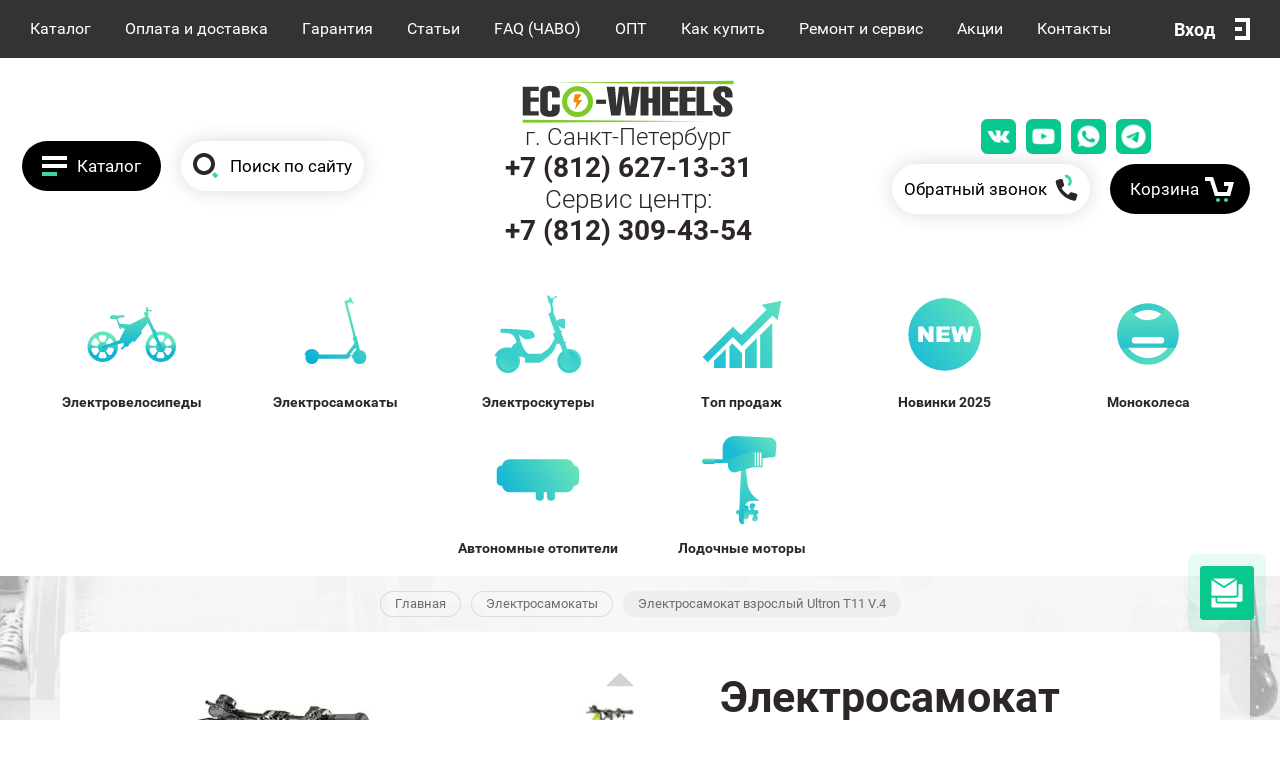

--- FILE ---
content_type: text/html; charset=utf-8
request_url: https://eco-wheels.ru/ultron-t11
body_size: 116379
content:

	
			<!doctype html>
<html lang="ru">
<head>
<meta charset="utf-8">
<meta name="robots" content="all"/>
<title>Купить электросамокат Ultron T11 V.4</title>
<!-- assets.top -->
<meta property="og:title" content="Электросамокат взрослый Ultron T11 V.4"/>
<meta name="twitter:title" content="Электросамокат взрослый Ultron T11 V.4"/>
<meta property="og:description" content="Описание и характеристики внедорожного двухмоторного электросамоката Ultron T11 V.4"/>
<meta name="twitter:description" content="Описание и характеристики внедорожного двухмоторного электросамоката Ultron T11 V.4"/>
<meta property="og:image" content="https://eco-wheels.ru/thumb/2/EJhDlNvT_Wu0zliCXusd6g/350r350/d/elektrosamokat_ultron_t11.jpg"/>
<meta name="twitter:image" content="https://eco-wheels.ru/thumb/2/EJhDlNvT_Wu0zliCXusd6g/350r350/d/elektrosamokat_ultron_t11.jpg"/>
<meta property="og:image:type" content="image/jpeg"/>
<meta property="og:image:width" content="350"/>
<meta property="og:image:height" content="350"/>
<meta property="og:type" content="website"/>
<meta property="og:url" content="https://eco-wheels.ru/ultron-t11"/>
<meta property="og:site_name" content="Магазин электротранспорта в Санкт-Петербурге"/>
<meta name="twitter:card" content="summary"/>
<!-- /assets.top -->


<meta name="description" content="Описание и характеристики внедорожного двухмоторного электросамоката Ultron T11 V.4">
<meta name="keywords" content="Ultron T11 V.4, Ultron T11 V.4 купить, Ultron T11 V.4 купить в СПБ, Ultron T11 V.4 электросамокат">
<meta name="SKYPE_TOOLBAR" content="SKYPE_TOOLBAR_PARSER_COMPATIBLE">
<meta name="viewport" content="width=device-width, initial-scale=1.0, maximum-scale=1.0, user-scalable=no">
<meta name="format-detection" content="telephone=no">

<link rel="preload" href="/thumb/2/NjsiOI_yQ8kfRgUcmGt1BQ/2500r/d/ew.png" as="image">
<link rel="preload" href="/g/css/styles_articles_tpl.css" as="style">
<link rel="preload" href="/g/templates/shop2/2.82.2/css/jq_ui.css" as="style">
<link rel="preload" href="/g/templates/shop2/2.82.2/css/lightgallery.css" as="style">
<link rel="preload" href="/g/templates/shop2/2.82.2/css/uikit.min.css" as="style">
<link rel="stylesheet" href="/g/css/styles_articles_tpl.css">
<link rel="stylesheet" href="/g/templates/shop2/2.82.2/css/jq_ui.css">
<link rel="stylesheet" href="/g/templates/shop2/2.82.2/css/lightgallery.css">
<link rel="stylesheet" href="/g/templates/shop2/2.82.2/css/uikit.min.css">

<link rel="preload" href="https://fonts.googleapis.com/css?family=Roboto:100,100i,300,300i,400,400i,500,500i,700,700i,900,900i&amp;subset=cyrillic&display=swap" as="style">
<link href="https://fonts.googleapis.com/css?family=Roboto:100,100i,300,300i,400,400i,500,500i,700,700i,900,900i&amp;subset=cyrillic&display=swap" rel="stylesheet">

<link rel="preload" href="/g/libs/jquery/1.10.2/jquery.min.js" as="script">
<script src="/g/libs/jquery/1.10.2/jquery.min.js"></script>
<link rel="preload" href="/g/libs/jqueryui/1.10.3/jquery-ui.min.js" as="script">
<script src="/g/libs/jqueryui/1.10.3/jquery-ui.min.js"></script>

<link rel="preload" href="/shared/highslide-4.1.13/highslide.min.css" as="style">
<link rel="preload" href="/shared/highslide-4.1.13/highslide-full.packed.js" as="script">
<link rel="preload" href="/shared/flowplayer/flowplayer-3.2.9.min.js" as="script">
<link rel="preload" href="/shared/s3/css/calendar.css" as="style">
<link rel="preload" href="/shared/s3/js/lang/ru.js" as="script">
<link rel="preload" href="/shared/s3/js/cookie.js" as="script">
<link rel="preload" href="/shared/s3/js/widgets.js?v=8" as="script">
<link rel="preload" href="/shared/s3/js/calendar.packed.js" as="script">
<link rel="preload" href="/g/basestyle/1.0.0/user/user.green.css" as="style">
<link rel="preload" href="/g/basestyle/1.0.0/user/user.js" as="script">
<link rel="preload" href="/t/images/__csspatch/2/patch.css" as="style">
	<link rel="stylesheet" href="/g/css/styles_articles_tpl.css">
<meta name="google-site-verification" content="tysBRc2c9_bdczVcIDXfXkkq7a0LXgGiSA9x5r1kUcM" />
<meta name="mailru-domain" content="LnSDCELtdKn9pYjb" />
<meta name="mailru-domain" content="ezkNkCjFe4yVWNdY" />
<link rel='stylesheet' type='text/css' href='/shared/highslide-4.1.13/highslide.min.css'/>
<script type='text/javascript' src='/shared/highslide-4.1.13/highslide-full.packed.js'></script>
<script type='text/javascript'>
hs.graphicsDir = '/shared/highslide-4.1.13/graphics/';
hs.outlineType = null;
hs.showCredits = false;
hs.lang={cssDirection:'ltr',loadingText:'Загрузка...',loadingTitle:'Кликните чтобы отменить',focusTitle:'Нажмите чтобы перенести вперёд',fullExpandTitle:'Увеличить',fullExpandText:'Полноэкранный',previousText:'Предыдущий',previousTitle:'Назад (стрелка влево)',nextText:'Далее',nextTitle:'Далее (стрелка вправо)',moveTitle:'Передвинуть',moveText:'Передвинуть',closeText:'Закрыть',closeTitle:'Закрыть (Esc)',resizeTitle:'Восстановить размер',playText:'Слайд-шоу',playTitle:'Слайд-шоу (пробел)',pauseText:'Пауза',pauseTitle:'Приостановить слайд-шоу (пробел)',number:'Изображение %1/%2',restoreTitle:'Нажмите чтобы посмотреть картинку, используйте мышь для перетаскивания. Используйте клавиши вперёд и назад'};</script>

<!-- 46b9544ffa2e5e73c3c971fe2ede35a5 -->
<script type='text/javascript' src='/shared/s3/js/lang/ru.js'></script>
<script type='text/javascript' src='/shared/s3/js/common.min.js'></script>
<link rel='stylesheet' type='text/css' href='/shared/s3/css/calendar.css' /><link rel="icon" href="/favicon.ico" type="image/x-icon">

<!--s3_require-->
<link rel="stylesheet" href="/g/basestyle/1.0.1/user/user.css" type="text/css"/>
<link rel="stylesheet" href="/g/basestyle/1.0.1/cookie.message/cookie.message.css" type="text/css"/>
<link rel="stylesheet" href="/g/basestyle/1.0.1/user/user.green.css" type="text/css"/>
<script type="text/javascript" src="/g/basestyle/1.0.1/user/user.js" async></script>
<link rel="stylesheet" href="/g/s3/lp/lpc.v4/css/styles.css" type="text/css"/>
<link rel="stylesheet" href="/g/s3/lp/cookie.message/__landing_page_content_global.css" type="text/css"/>
<link rel="stylesheet" href="/g/s3/lp/cookie.message/colors_lpc.css" type="text/css"/>
<link rel="stylesheet" href="/g/basestyle/1.0.1/cookie.message/cookie.message.green.css" type="text/css"/>
<script type="text/javascript" src="/g/basestyle/1.0.1/cookie.message/cookie.message.js" async></script>
<!--/s3_require-->

<link rel='stylesheet' type='text/css' href='/t/images/__csspatch/2/patch.css'/>

<link rel="preload" href="/g/shop2v2/default/css/theme.less.css" as="style">
<link rel="preload" href="/g/printme.js" as="script">
<link rel="preload" href="/g/shop2v2/default/js/tpl.js" as="script">
<link rel="preload" href="/g/shop2v2/default/js/baron.min.js" as="script">
<link rel="preload" href="/t/images/js/shop2_local.js" as="script">




	<link rel="stylesheet" href="/g/shop2v2/default/css/theme.less.css">
	<script src="/g/printme.js"></script>
	<script src="/g/shop2v2/default/js/tpl.js"></script>
	<script src="/g/shop2v2/default/js/baron.min.js"></script>

		<script src="/t/images/js/shop2_local.js"></script>

<script>shop2.init({"productRefs": {"1850295015":{"blok_eksperta_opisanie":{"17cd2ab7d0ce91485e0080496929c0f9":["2465466015"]},"blok_eksperta_zagolovok":{"\u041c\u041d\u0415\u041d\u0418\u0415 \u042d\u041a\u0421\u041f\u0415\u0420\u0422\u0410":["2465466015"]},"blok_eksperta_kartinka":{"2931958901":["2465466015"]},"description_dla_razmetki":{"8f3c5bf07bf540818eb51fe139e33080":["2465466015"]},"color":{"213945908":["2465466015"]},"foto_preimusestva_1":{"2082993102":["2465466015"]},"tekst_preimusestva_1":{"\u041c\u043e\u0436\u043d\u043e \u0443\u0441\u0442\u0430\u043d\u043e\u0432\u0438\u0442\u044c \u0441\u0438\u0434\u0435\u043d\u0438\u0435":["2465466015"]},"foto_preimusestva_2":{"2082992502":["2465466015"]},"tekst_preimusestva_2":{"\u0411\u043e\u043b\u044c\u0448\u0438\u0435 \u043a\u043e\u043b\u0435\u0441\u0430 \u2014 11 \u0434\u044e\u0439\u043c\u043e\u0432":["2465466015"]},"foto_preimusestva_3":{"2082987902":["2465466015"]},"tekst_preimusestva_3":{"\u0421\u043a\u043b\u0430\u0434\u043d\u044b\u0435 \u043c\u0435\u0445\u0430\u043d\u0438\u0437\u043c\u044b":["2465466015"]},"ves_174":{"39":["2465466015"]},"probeg":{"60":["2465466015"]},"skorost_":{"70":["2465466015"]},"tip_elektrosamokata":{"\u0441\u043a\u043b\u0430\u0434\u043d\u043e\u0439":["2465466015"]},"mosnost_":{"3200":["2465466015"]},"akkumulator_zaavleno_":{"24":["2465466015"]},"u_battery":{"213944108":["2465466015"]},"emkost_akkumulatora_wh":{"1440":["2465466015"]},"vrema_zarada":{"12":["2465466015"]},"diametr_koles_101":{"99228615":["2465466015"]},"razmer_pokryski_i_kamery":{"90x65-6.5":["2465466015"]},"tip_koles":{"160485102":["2465466015"]},"klirens_doroznyj_prosvet_":{"11":["2465466015"]},"amortizacia_888":{"99230815":["2465466015"]},"maksimal_naa_nagruzka":{"150":["2465466015"]},"garantia":{"12":["2465466015"]},"podsvetka_532":{"1":["2465466015"]},"podnozka_656":{"1":["2465466015"]}},"1549709015":{"description_dla_razmetki":{"3ce335a0040a7d601dfaa085340921f5":["2072945415"]},"probeg":{"60":["2072945415"]},"skorost_":{"60":["2072945415"]},"mosnost_":{"2400":["2072945415"]},"ves_174":{"36":["2072945415"]},"diametr_koles_101":{"99228615":["2072945415"]}},"1681707415":{"description_dla_razmetki":{"677af0c602dafba7ab1561fc7af2368b":["2269347215"]},"probeg":{"80":["2269347215"]},"skorost_":{"85":["2269347215"]},"mosnost_":{"3200":["2269347215"]},"ves_174":{"35":["2269347215"]},"diametr_koles_101":{"99228615":["2269347215"]}},"1739900015":{"description_dla_razmetki":{"0fbc502da622d85626108f99b2fd0a5a":["2333363815"]},"probeg":{"60":["2333363815"]},"skorost_":{"60":["2333363815"]},"mosnost_":{"2400":["2333363815"]},"ves_174":{"28":["2333363815"]},"diametr_koles_101":{"99228415":["2333363815"]}},"1856627215":{"description_dla_razmetki":{"e0384bafb361aca2a41c9fbbe4f220d6":["2472425215"]},"probeg":{"100":["2472425215"]},"skorost_":{"75":["2472425215"]},"mosnost_":{"3200":["2472425215"]},"ves_174":{"44":["2472425215"]},"diametr_koles_101":{"99228615":["2472425215"]}},"2083484700":{"description_dla_razmetki":{"b4319b7bd0c7b979b86c792b9da533a1":["2579213100"]},"probeg":{"70":["2579213100"]},"skorost_":{"85":["2579213100"]},"mosnost_":{"3200":["2579213100"]},"ves_174":{"38":["2579213100"]},"diametr_koles_101":{"99228615":["2579213100"]}},"2070597415":{"description_dla_razmetki":{"8d0bb6c254acbb73d3b346e0e3fe7783":["2753748015"]}}},"apiHash": {"getPromoProducts":"7f565488ed235ec947f27e40ed767bcd","getSearchMatches":"c9eadd2f0e27de121c263af06f02c5f5","getFolderCustomFields":"238ab14b45e3b72d29e7d7286d500bda","getProductListItem":"fb388a7f47f7df8786bb41d9b95cfb97","cartAddItem":"03f486666d1a471a157f2e22bac31538","cartRemoveItem":"6fd7a96ce3ed00469d1f22da2f2de492","cartUpdate":"9230cbcb8929cdca5d5973f8edfeaefe","cartRemoveCoupon":"55a2add0aeb998d5797208574463d254","cartAddCoupon":"8afce43518505cddebb5ab578e392d66","deliveryCalc":"60b3c6647b4e400c97b7008927e33a84","printOrder":"5c388e8cbafe907a2178516c4af47d7a","cancelOrder":"ea6741283adb2882e348eabbb58485fa","cancelOrderNotify":"ce312b5b3c85258509e88600ebe88f04","repeatOrder":"47128d2dd6907919c80d0937357c336b","paymentMethods":"b4ae1a43f3aa24b921e4ef968dc7b509","compare":"08734f01fa1a023bc73545d2e416b41d"},"hash": null,"verId": 1734195,"mode": "product","step": "","uri": "/shop","IMAGES_DIR": "/d/","my": {"lazy_load_subpages":true,"gr_img_lazyload":true,"gr_pagelist_lazy_load":true,"list_picture_enlarge":true,"accessory":"\u0421 \u044d\u0442\u0438\u043c \u0442\u043e\u0432\u0430\u0440\u043e\u043c \u0442\u0430\u043a\u0436\u0435 \u043f\u043e\u043a\u0443\u043f\u0430\u044e\u0442","kit":"\u041d\u0430\u0431\u043e\u0440","recommend":"\u0420\u0435\u043a\u043e\u043c\u0435\u043d\u0434\u0443\u0435\u043c\u044b\u0435","similar":"\u041f\u043e\u0445\u043e\u0436\u0438\u0435","modification":"\u041c\u043e\u0434\u0438\u0444\u0438\u043a\u0430\u0446\u0438\u0438","unique_values":true,"pricelist_options_toggle":true,"buy_alias":"\u0414\u043e\u0431\u0430\u0432\u0438\u0442\u044c \u0432 \u043a\u043e\u0440\u0437\u0438\u043d\u0443","price_fa_rouble":true,"buy_mod":true,"hide_article":true,"hide_in_search":["name","text","special"],"collection_image_width":550,"collection_image_height":550},"shop2_cart_order_payments": 3,"cf_margin_price_enabled": 1,"maps_yandex_key":"","maps_google_key":""});shop2.facets.enabled = true;</script>
<script src="/g/libs/jquery-formstyler/1.7.4/jquery.formstyler.min.js" defer></script>
<script src="/g/libs/lightgallery/v1.2.19/lightgallery.js" defer></script>
<script src="/g/libs/lightgallery/v1.2.19/lg-zoom.min.js" defer></script>
<script src="/g/libs/nouislider/7.0.10/jquery.nouislider.min.js" defer></script>
<script src="/g/libs/jquery-responsive-tabs/1.6.3/jquery.responsiveTabs.min.js"></script>
<script src="/g/libs/jquery-slick/1.6.0/slick.min.js" defer></script>
<script src="/g/s3/misc/math/0.0.1/s3.math.js" defer></script>
<script src="/g/s3/misc/eventable/0.0.1/s3.eventable.js" defer></script>
<script src="/g/s3/menu/allin/0.0.3/s3.menu.allin.js" defer></script>
<script src="/g/libs/flexmenu/1.4.2/flexmenu.min.js" defer></script>

<script src="/g/libs/owl-carousel/2.2.1/owl.carousel.min.js"></script>

<script src="/g/templates/shop2/2.82.2/js/uikit.min.js" defer></script>
<script src="/g/templates/shop2/2.82.2/js/grid.min.js" defer></script>

<script src="/g/templates/shop2/2.82.2/js/animit.for.waslide.js" defer></script>
<script src="/g/templates/shop2/2.82.2/js/waslide.menu.js" defer></script>
<script src="/g/templates/shop2/2.82.2/js/matchHeight-min.js" defer></script>
<script src="/g/templates/shop2/2.82.2/js/jquery.bgdsize.js" defer></script>
<script src="/g/templates/shop2/2.82.2/js/s3.form.js" defer></script>



<script src="/t/v4425/images/js/site.addons.js" defer></script>




<script src="/t/v4425/images/js/jquery.inputmask.min.js" defer></script>
<script src="/t/v4425/images/js/shop2_gr.grlazyload.js"></script>

<script>
	$(function(){
		$("#user_phone").inputmask('9-(999)-999-99-99', {"clearIncomplete": true});
	});
</script>




			<link rel="preload" href="/t/v4425/images/theme7/theme.min.css" as="style">
		<link rel="stylesheet" href="/t/v4425/images/theme7/theme.min.css">
	
<script src="/t/v4425/images/site.addons.facet.js" defer></script>
 
<!--[if lt IE 10]>
<script src="/g/libs/ie9-svg-gradient/0.0.1/ie9-svg-gradient.min.js"></script>
<script src="/g/libs/jquery-placeholder/2.0.7/jquery.placeholder.min.js"></script>
<script src="/g/libs/jquery-textshadow/0.0.1/jquery.textshadow.min.js"></script>
<script src="/g/s3/misc/ie/0.0.1/ie.js"></script>
<![endif]-->
<!--[if lt IE 9]>
<script src="/g/libs/html5shiv/html5.js"></script>
<![endif]-->

<style>
	.contacts_popup_wrap .title { font: 30px 'rb'; color: #2c262a; margin-bottom: 25px;}
	.contacts_popup_wrap .field-title { font: 15px 'rb'; color: #2c262a; margin-bottom: 2px;}
	.contacts_popup_wrap input { width: 90%; height: 30px; background: #fff; border: 1px solid #ccc; border-radius: 5px; padding: 0 15px;}
	.contacts_popup_wrap .tpl-field { margin-bottom: 15px;}
	.tpl-form-button { font: 18px 'rb'; color: #fff; background: #3fd4ae; padding: 8px 35px; border-radius: 29px; border: 0;}
	.fastcons_picttext_pack .fastcons_picttext_list li .fastcons_picttext_list_icon{background-image: url(/t/v4425/images/ar_ic.svg);}
</style>

 
<script type="text/javascript">
$(function(){
  var e = $(".page-up");
  var speed = 500;
  
  function show_scrollTop(){
    ( $(window).scrollTop()>300 ) ? e.fadeIn(600) : e.hide();
  }
  
  $(window).scroll( function(){show_scrollTop()} );
  show_scrollTop();
});

var smoothJumpUp = function() {
  if (document.body.scrollTop>0 || document.documentElement.scrollTop>0) {
    window.scrollBy(0,-40);
    setTimeout(smoothJumpUp, 0);
  }
}

</script>


 
<link rel="preload" href="/t/v4425/images/minified.addons.css" as="style">
<link rel="stylesheet" href="/t/v4425/images/minified.addons.css">

<link rel="preload" href="/t/v1248/images/autocomplete/jquery-ui.css" as="style">


<script>
    document.addEventListener("DOMContentLoaded", function() {
  var lazyloadImages;    

  if ("IntersectionObserver" in window) {
    lazyloadImages = document.querySelectorAll(".lazy_img");
    var imageObserver = new IntersectionObserver(function(entries, observer) {
      entries.forEach(function(entry) {
        if (entry.isIntersecting) {
          var image = entry.target;
          image.src = image.dataset.src;
          image.classList.remove("lazy_img");
          imageObserver.unobserve(image);
        }
      });
    });

    lazyloadImages.forEach(function(image) {
      imageObserver.observe(image);
    });
  } else {  
    var lazyloadThrottleTimeout;
    lazyloadImages = document.querySelectorAll(".lazy_img");
    
    function lazyload () {
      if(lazyloadThrottleTimeout) {
        clearTimeout(lazyloadThrottleTimeout);
      }    

      lazyloadThrottleTimeout = setTimeout(function() {
        var scrollTop = window.pageYOffset;
        lazyloadImages.forEach(function(img) {
            if(img.offsetTop < (window.innerHeight + scrollTop)) {
              img.src = img.dataset.src;
              img.classList.remove('lazy_img');
            }
        });
        if(lazyloadImages.length == 0) { 
          document.removeEventListener("scroll", lazyload);
          window.removeEventListener("resize", lazyload);
          window.removeEventListener("orientationChange", lazyload);
        }
      }, 20);
    }

    document.addEventListener("scroll", lazyload);
    window.addEventListener("resize", lazyload);
    window.addEventListener("orientationChange", lazyload);
  }
})
</script>



<style>
    .lazy {
      background-image: none !important;
    }
</style>

<script>
    document.addEventListener("DOMContentLoaded", function() {
  var lazyloadImages;    

  if ("IntersectionObserver" in window) {
    lazyloadImages = document.querySelectorAll(".lazy");
    var imageObserver = new IntersectionObserver(function(entries, observer) {
      entries.forEach(function(entry) {
        if (entry.isIntersecting) {
          var image = entry.target;
          image.classList.remove("lazy");
          imageObserver.unobserve(image);
        }
      });
    });

    lazyloadImages.forEach(function(image) {
      imageObserver.observe(image);
    });
  } else {  
    var lazyloadThrottleTimeout;
    lazyloadImages = document.querySelectorAll(".lazy");
    
    function lazyload () {
      if(lazyloadThrottleTimeout) {
        clearTimeout(lazyloadThrottleTimeout);
      }    

      lazyloadThrottleTimeout = setTimeout(function() {
        var scrollTop = window.pageYOffset;
        lazyloadImages.forEach(function(img) {
            if(img.offsetTop < (window.innerHeight + scrollTop)) {
              img.src = img.dataset.src;
              img.classList.remove('lazy');
            }
        });
        if(lazyloadImages.length == 0) { 
          document.removeEventListener("scroll", lazyload);
          window.removeEventListener("resize", lazyload);
          window.removeEventListener("orientationChange", lazyload);
        }
      }, 20);
    }

    document.addEventListener("scroll", lazyload);
    window.addEventListener("resize", lazyload);
    window.addEventListener("orientationChange", lazyload);
  }
})
</script>

<link rel="stylesheet" href="/t/v4425/images/css/site.addons3.scss.css">

<link rel="stylesheet" href="/t/v4425/images/mobile_styles.scss.css">

<link rel="stylesheet" href="/t/v4425/images/params.scss.css">

<link rel="stylesheet" href="/t/v4425/images/style_modal.css">

<script src="/t/v4425/images/site.addons.js"></script>
<link rel="stylesheet" href="/t/v4425/images/product_params.scss.css">

<link rel="stylesheet" href="/t/v4425/images/product_images.scss.css">


<link rel="stylesheet" href="/t/v4425/images/site.menu.scss.css">


<style>
	.top_slider_wrapper .top_slider_item .button_slider {
	background-color: #1dc992;
	border: 2px solid #1dc992;
}

.main_blocks_wrapper .folders_bl_wrapper .folders_bl_wrap .folders_bl_body .folders_bl_item .folder_item_txt:before, .main_blocks_wrapper .folders_bl_wrapper .folders_bl_wrap .all_folders_link a, .edit_bl_wrapper .edit_bl_body .edit_bl_btn a:hover, .main_blocks_wrapper .news_bl_wraper .news_btn a:hover {
	background: #1dc992;
}
</style>


	<link rel="stylesheet" href="/t/v4425/images/css/site_addons.scss.css">
	<script src="/t/v4425/images/js/site_addons.js"></script>
</head>
<body class="site body-background theme-id-">
	
		<div class="card_form_wrapper">
		<div class="card_form_wrap_in">
			<div class="card_form_wrap">
				<div class="card_form_close">Закрыть</div>
				<div class="card_form_block">
					<div class="tpl-anketa" data-api-url="/-/x-api/v1/public/?method=form/postform&param[form_id]=8026215&param[tpl]=db:form-minimal-2.2.82.tpl" data-api-type="form">
		<div class="form_bl_title">Купить в один клик</div>		<form method="post" action="/" data-s3-anketa-id="8026215">
		<input type="hidden" name="form_id" value="8026215">
		<input type="hidden" name="tpl" value="db:form-minimal-2.2.82.tpl">
		<input type="hidden" name="placeholdered_fields" value="">
		<div class="form_inner">
											        <div class="tpl-field type-text ip_field">
		          		          <div class="field-value">
		          			          				            	<input  type="hidden" value="18.222.225.228" name="d[0]"    />
		            		            		          </div>
		        </div>
		        									        <div class="tpl-field type-text prodname_field">
		          		          <div class="field-value">
		          			          				            	<input  type="hidden" value="" name="d[1]"   class="productName" />
		            		            		          </div>
		        </div>
		        									        <div class="tpl-field type-text link_field">
		          		          <div class="field-value">
		          			          				            	<input  type="hidden" value="" name="d[2]"  class="productLink"  />
		            		            		          </div>
		        </div>
		        									        <div class="tpl-field type-text field-required">
		          <div class="field-title">Ваше имя: <span class="field-required-mark">*</span></div>		          <div class="field-value">
		          			          				            	<input required  type="text" value="" name="d[3]"    />
		            		            		          </div>
		        </div>
		        									        <div class="tpl-field type-email field-required">
		          <div class="field-title">E-mail: <span class="field-required-mark">*</span></div>		          <div class="field-value">
		          			            			            	<input required  type="email" size="30" maxlength="100" value="" name="d[4]" />
		            		            		          </div>
		        </div>
		        									        <div class="tpl-field type-text field-required">
		          <div class="field-title">Ваш контактный телефон: <span class="field-required-mark">*</span></div>		          <div class="field-value">
		          			          				            	<input required  type="text" value="" name="d[5]"    />
		            		            		          </div>
		        </div>
		        									        <div class="tpl-field type-textarea">
		          <div class="field-title">Комментарий:</div>		          <div class="field-value">
		          			            			            	<textarea  cols="50" rows="7" name="d[6]"></textarea>
		            		            		          </div>
		        </div>
		        									        <div class="tpl-field type-checkbox field-required">
		          		          <div class="field-value">
		          													<ul>
															<li>
									<input id="8026215-checkbox7" type="checkbox" value="Да" name="d[7]" />
									<label for="8026215-checkbox7">Нажимая на кнопку, я даю согласие на обработку <a href="/user/agreement">персональных данных</a></label>
									</li>
													</ul>
							            		          </div>
		        </div>
		        						
										
			<div class="tpl-field tpl-field-button">
				<button type="submit" class="tpl-form-button"><span>Отправить</span></button>
			</div>
			</div>
			<re-captcha data-captcha="recaptcha"
     data-name="captcha"
     data-sitekey="6LcYvrMcAAAAAKyGWWuW4bP1De41Cn7t3mIjHyNN"
     data-lang="ru"
     data-rsize="invisible"
     data-type="image"
     data-theme="light"></re-captcha></form>
				
	</div>
				</div>
			</div>
		</div>
	</div>
		
		<div class="site-background lazy" style="background-image: url('/d/fon55.jpg');"></div>
		<a class="page-up" href="javascript:smoothJumpUp()">up</a>
	<div class="site_wrapper product">
		
		<div class="cart_popup_wrapper">
			<div class="cart_popup_wrap_in">
				<div class="cart_popup_wrap">
					<div class="cart_popup_close">Закрыть</div>
					<div class="cart_popup_block">
						

	<div id="shop2-cart-preview">
		<div class="cart_prev_title">Корзина</div>
		<div class="cart_items_wr">
			<div class="cart_items_block"></div>
			<div class="cart_items_in">
								<div class="cart_preview_product">
					<div class="cart_options">
						<div class="cart-price">Корзина пуста</div>
					</div>
				</div>
							</div>
		</div>
	</div><!-- Cart Preview -->
					</div>
				</div>
			</div>
		</div>

		<div class="contacts_popup_wrapper">
			<div class="contacts_popup_wrap_in">
				<div class="contacts_popup_wrap">
					<div class="contacts_block_close">Закрыть</div>
					<div class="contacts_popup_block">
						        <div class="tpl-anketa" data-api-url="/-/x-api/v1/public/?method=form/postform&param[form_id]=8026415" data-api-type="form">
                	<div class="title">Обратный звонок</div>
                            <form method="post" action="/" data-s3-anketa-id="8026415">
                <input type="hidden" name="params[placeholdered_fields]" value="" />
                <input type="hidden" name="form_id" value="8026415">
                <input type="hidden" name="tpl" value="db:_form.minimal.tpl">
                	                	                    	                        <div class="tpl-field type-text">
	                            	                                <div class="field-title">Ваше имя:</div>
	                            	                            	                            <div class="field-value">
	                                	                                	                                    <input type="text" 
	                                    			                                    size="30" 
		                                    maxlength="100" 
		                                    value="" 
		                                    name="d[0]" 
	                                    />
	                                	                                
	                                	                            </div>
	                        </div>
	                    	                	                    	                        <div class="tpl-field type-text field-required">
	                            	                                <div class="field-title">Телефон: <span class="field-required-mark">*</span></div>
	                            	                            	                            <div class="field-value">
	                                	                                	                                    <input type="text" 
	                                    	required		                                    size="30" 
		                                    maxlength="100" 
		                                    value="" 
		                                    name="d[1]" 
	                                    />
	                                	                                
	                                	                            </div>
	                        </div>
	                    	                	                    	                        <div class="tpl-field type-checkbox field-required">
	                            	                            	                            <div class="field-value">
	                                	                                	                                    <ul>
	                                        	                                            <li>
	                                            	<label>
	                                            		<input 
		                                            		required		                                            		type="checkbox" 
		                                            		value="Да" 
		                                            		name="d[2]" 
	                                            		/>
	                                            		
	                                        		</label>
	                                        		Нажимая на кнопку, я даю согласие на обработку <a href="/user/agreement">персональных данных</a>
	                                        	</li>
	                                        	                                    </ul>
	                                	                                
	                                	                            </div>
	                        </div>
	                    	                
        		        		
                
                <div class="tpl-field tpl-field-button">
                    <button type="submit" class="tpl-form-button">Отправить</button>
                </div>

            <re-captcha data-captcha="recaptcha"
     data-name="captcha"
     data-sitekey="6LcYvrMcAAAAAKyGWWuW4bP1De41Cn7t3mIjHyNN"
     data-lang="ru"
     data-rsize="invisible"
     data-type="image"
     data-theme="light"></re-captcha></form>
            
        	        	
            </div>
						
					</div>
				</div>
			</div>
		</div>

		<div class="cabinet_popup_wrapper">
			<div class="cabinet_popup_wrap_in">
				<div class="cabinet_popup_wrap">
					<div class="cabinet_block_close">Закрыть</div>
					<div class="cabinet_popup_block">
						<div class="shop2-block login-form ">
	<div class="block-title">
		Кабинет
	</div>
	<div class="block-body">
		
			<form method="post" action="/user">
				<input type="hidden" name="mode" value="login" />

				<div class="row login">
					<input placeholder="Логин" type="text" name="login" id="login" tabindex="1" value="" />
				</div>
				<div class="row">
					<input placeholder="Пароль" type="password" name="password" id="password" tabindex="2" value="" />
				</div>

				<div class="cab_form_btns">
					<div class="cab_enter_btn">
						<button type="submit" class="signin-btn" tabindex="3">Войти</button>
					</div>
					<div class="cab_form_in">
						<a href="/user/forgot_password" class="forgot">Забыли пароль?</a><br>
						<a href="/user/register" class="register">Регистрация</a>
					</div>
				</div>
			<re-captcha data-captcha="recaptcha"
     data-name="captcha"
     data-sitekey="6LcYvrMcAAAAAKyGWWuW4bP1De41Cn7t3mIjHyNN"
     data-lang="ru"
     data-rsize="invisible"
     data-type="image"
     data-theme="light"></re-captcha></form>
			
			
		
	</div>
</div>					</div>
				</div>
			</div>
		</div>

		<div class="search_popup_wrapper">
			<div class="search_popup_wrap_in">
				<div class="search_popup_wrap">
					<div class="search_block_close">Закрыть</div>
					<div class="search_popup_block">
						<div class="search_block_title">Поиск</div>
						<nav class="site_search_wr">
							
  <div id="search-app" class="search" :class="renderMode">

    <form
      class="search__form search_form"
      @submit.prevent
      action="/shop/search"
      enctype="multipart/form-data"
    >
      <input
        class="search__input-text search_text"
        id="auto_search_text" 
        @focus="canBeShownResultBlock = true"
        placeholder="Ключевое слово"
        v-model.trim="search_query"
        type="text"
        name="s[name]"
        autocomplete="off"
      />
      <button type="submit" value="" onclick="submit();" class="search_button">
		<svg class="svg-icon"><use xmlns:xlink="http://www.w3.org/1999/xlink" xlink:href="#search-icon"></use></svg>
	</button>
    <re-captcha data-captcha="recaptcha"
     data-name="captcha"
     data-sitekey="6LcYvrMcAAAAAKyGWWuW4bP1De41Cn7t3mIjHyNN"
     data-lang="ru"
     data-rsize="invisible"
     data-type="image"
     data-theme="light"></re-captcha></form>

    <div id="search__result-wrapper" v-if="isShowingResultBlock" v-cloak>
      <div class="search__product-wrapper" v-show="amountFoundsProducts">
        <h2 class="search__product-title">
          Товаров найдено:
          <strong class="search__product-amount">{{ amountFoundsProducts }}</strong>
        </h2>
        <div
          class="search__product-item"
          v-for="product in foundProductsAfterApplyingLimits"
        >
          <div class="search__product-image-wrapper" v-if="showImg">
            <img
              class="search__product-image"
              v-if="isSuggestMode"
              :src="'/d/' + product.image_filename"
              :alt="product.name"
              :width="imageWidth"
              :height="imageHeight"
            />
            <img
              class="search__product-image"
              v-else
              :src="product.image_url"
              :alt="product.name"
              :width="imageWidth"
              :height="imageHeight"
            />
          </div>
          <a :href="'/' + product.alias"></a>
          <div class="search__product-name">{{ product.name }}</div>
          <div
            class="search__product-price-wrapper"
            v-if="showPrice && !isSuggestMode"
          >
            <span class="search__product-price">{{ product.price }}</span>
            <span class="search__product-currency">{{ currency }}</span>
          </div>
        </div>
      </div>

    </div>
  </div>



<script> 
const outerSettingsSmartSearch = {
		folders: [{"folder_id":"79581015","folder_name":"","tree_id":"3908415","_left":"1","_right":"840","_level":"0","hidden":"0","items":"0","alias":"shop\/folder\/79581015","page_url":"\/shop","exporter:share\/yandex_market":1,"exporter:folders:share\/yandex_market":0,"exporter:share\/yandex_products":1},{"folder_id":"79581215","folder_name":"\u042d\u043b\u0435\u043a\u0442\u0440\u043e\u0441\u0430\u043c\u043e\u043a\u0430\u0442\u044b","tree_id":"3908415","_left":"2","_right":"183","_level":"1","hidden":"0","items":"0","alias":"category\/electrosamokaty","page_url":"\/shop","exporter:share\/yandex_market":1,"exporter:share\/yandex_products":1,"icon":{"image_id":"2038285108","filename":"samokat.svg","ver_id":1734195,"image_width":"0","image_height":"0","ext":"svg"},"image":{"image_id":"2110867300","filename":"elektrosamokat.png","ver_id":1734195,"image_width":"330","image_height":"240","ext":"png"},"exporter:folders:share\/yandex_market":"0","exporter:folders:share\/yandex_products":"785826461","slider":[{"title":"Aovo","image":{"image_id":"6317544109","filename":"aovo.svg","ver_id":1734195,"image_width":"0","image_height":"0","ext":"svg"},"link":"\/catalog\/elektrosamokaty\/aovo"},{"title":"Aqiho","link":"\/catalog\/elektrosamokaty\/aqiho"},{"title":"AQUA","link":"\/catalog\/elektrosamokaty\/aqua"},{"title":"Bai","link":"\/electrosamokati-bai"},{"title":"Currus","image":{"image_id":"8377570713","filename":"currus.svg","ver_id":1734195,"image_width":"0","image_height":"0","ext":"svg"},"link":"\/catalog\/elektrosamokaty\/currus"},{"title":"Dualtron Minimotors","image":{"image_id":"8377570913","filename":"dualtron_772722.svg","ver_id":1734195,"image_width":"0","image_height":"0","ext":"svg"},"link":"\/catalog\/elektrosamokaty\/dualtron-minimotors"},{"title":"Electric Scooter","link":"\/catalog\/elektrosamokaty\/electric-scooter"},{"title":"Electroway","image":{"image_id":"8377571113","filename":"elecroway.svg","ver_id":1734195,"image_width":"0","image_height":"0","ext":"svg"},"link":"\/catalog\/elektrosamokaty\/electroway"},{"title":"El-sport","image":{"image_id":"8377571313","filename":"el-sport_039033.svg","ver_id":1734195,"image_width":"0","image_height":"0","ext":"svg"},"link":"\/catalog\/elektrosamokaty\/el-sport"},{"title":"GT","image":{"image_id":"8377571913","filename":"gt.svg","ver_id":1734195,"image_width":"0","image_height":"0","ext":"svg"},"link":"\/catalog\/elektrosamokaty\/gt"},{"title":"Halten","image":{"image_id":"8377572313","filename":"halten.svg","ver_id":1734195,"image_width":"0","image_height":"0","ext":"svg"},"link":"\/catalog\/elektrosamokaty\/halten"},{"title":"iconBIT","image":{"image_id":"8377572713","filename":"iconbit_364133.svg","ver_id":1734195,"image_width":"0","image_height":"0","ext":"svg"},"link":"\/catalog\/elektrosamokaty\/iconbit"},{"title":"Ikingi","image":{"image_id":"8377572913","filename":"ikingi_955342.svg","ver_id":1734195,"image_width":"0","image_height":"0","ext":"svg"},"link":"\/catalog\/folder\/ikingi"},{"title":"Joyor","image":{"image_id":"8377624513","filename":"joyor_100156.svg","ver_id":1734195,"image_width":"0","image_height":"0","ext":"svg"},"link":"\/catalog\/elektrosamokaty\/joyor"},{"title":"Kaabo","image":{"image_id":"8377636713","filename":"kaabo.svg","ver_id":1734195,"image_width":"0","image_height":"0","ext":"svg"},"link":"\/catalog\/elektrosamokaty\/kaabo"},{"title":"Kugoo","image":{"image_id":"8377650513","filename":"kugoo.svg","ver_id":1734195,"image_width":"0","image_height":"0","ext":"svg"},"link":"\/catalog\/elektrosamokaty\/kirin"},{"title":"Liming","image":{"image_id":"8377650713","filename":"liming.svg","ver_id":1734195,"image_width":"0","image_height":"0","ext":"svg"},"link":"\/catalog\/elektrosamokaty\/liming"},{"title":"Maxspeed","image":{"image_id":"8377650913","filename":"maxspeed_802557.svg","ver_id":1734195,"image_width":"0","image_height":"0","ext":"svg"},"link":"\/catalog\/electrosamokaty\/maxspeed"},{"title":"MiniPro (\u041c\u0438\u043d\u0438 \u041f\u0440\u043e)","image":{"image_id":"8377651313","filename":"minipro.svg","ver_id":1734195,"image_width":"0","image_height":"0","ext":"svg"},"link":"\/catalog\/elektrosamokaty\/minipro"},{"title":"Ninebot","image":{"image_id":"8377651513","filename":"ninebot_901051.svg","ver_id":1734195,"image_width":"0","image_height":"0","ext":"svg"},"link":"\/catalog\/elektrosamokaty\/ninebot"},{"title":"SdjinYing","image":{"image_id":"8377652113","filename":"sdjinying_611825.svg","ver_id":1734195,"image_width":"0","image_height":"0","ext":"svg"},"link":"\/catalog\/elektrosamokaty\/sdjinying"},{"title":"Shorner","link":"\/catalog\/elektrosamokaty\/shorner"},{"title":"Starway","image":{"image_id":"6317560309","filename":"starway.svg","ver_id":1734195,"image_width":"0","image_height":"0","ext":"svg"},"link":"\/catalog\/elektrosamokaty\/starway"},{"title":"Subor","link":"\/catalog\/electrosamokaty\/subor"},{"title":"Syccyba","image":{"image_id":"8377652513","filename":"syccyba.svg","ver_id":1734195,"image_width":"0","image_height":"0","ext":"svg"},"link":"\/catalog\/elektrosamokaty\/syccyba"},{"title":"Tribe","image":{"image_id":"8377652713","filename":"trible_922309.svg","ver_id":1734195,"image_width":"0","image_height":"0","ext":"svg"},"link":"\/catalog\/electrosamokaty\/tribe"},{"title":"Ultron (\u0423\u043b\u044c\u0442\u0440\u043e\u043d)","image":{"image_id":"8377652913","filename":"ultron_085739.svg","ver_id":1734195,"image_width":"0","image_height":"0","ext":"svg"},"link":"\/catalog\/elektrosamokaty\/ultron"},{"title":"Velocifero","image":{"image_id":"8377653113","filename":"volocifero.svg","ver_id":1734195,"image_width":"0","image_height":"0","ext":"svg"},"link":"\/catalog\/elektrosamokaty\/velocifero"},{"title":"Volt","image":{"image_id":"8377653313","filename":"volt.svg","ver_id":1734195,"image_width":"0","image_height":"0","ext":"svg"},"link":"\/electrosamokati\/volt"},{"title":"Vsett","image":{"image_id":"8377653513","filename":"vsett.svg","ver_id":1734195,"image_width":"0","image_height":"0","ext":"svg"},"link":"\/catalog\/electrosamokaty\/vsett"},{"title":"White Siberia","image":{"image_id":"8377653713","filename":"white_siberia.svg","ver_id":1734195,"image_width":"0","image_height":"0","ext":"svg"},"link":"\/catalog\/elektrosamokaty\/white-siberia"},{"title":"Xiaomi electric scooter","image":{"image_id":"8377654513","filename":"xiaomi.svg","ver_id":1734195,"image_width":"0","image_height":"0","ext":"svg"},"link":"\/catalog\/elektrosamokaty\/xiaomi"},{"title":"xDevice","image":{"image_id":"8377654313","filename":"xdevice_937600.svg","ver_id":1734195,"image_width":"0","image_height":"0","ext":"svg"},"link":"\/catalog\/elektrosamokaty\/xdevice"},{"title":"Yamato","image":{"image_id":"8377654713","filename":"yamato_306121.svg","ver_id":1734195,"image_width":"0","image_height":"0","ext":"svg"},"link":"\/catalog\/elektrosamokaty\/yamato"},{"title":"Yokamura","image":{"image_id":"8377654913","filename":"yokamura.svg","ver_id":1734195,"image_width":"0","image_height":"0","ext":"svg"},"link":"\/catalog\/elektrosamokaty\/yokamura"},{"title":"Zaxboard","image":{"image_id":"8377655113","filename":"zaxboard.svg","ver_id":1734195,"image_width":"0","image_height":"0","ext":"svg"},"link":"\/catalog\/elektrosamokaty\/zaxboard"}]},{"folder_id":"479426815","folder_name":"\u041f\u043e \u0431\u0440\u0435\u043d\u0434\u0430\u043c","tree_id":"3908415","_left":"3","_right":"110","_level":"2","hidden":"0","items":"0","alias":"modely-brendy-electrosamokatov","page_url":"\/shop","exporter:share\/yandex_market":1,"exporter:share\/yandex_products":false,"icon":{"image_id":"2054788708","filename":"brend.svg","ver_id":1734195,"image_width":"0","image_height":"0","ext":"svg"},"image":null,"exporter:folders:share\/yandex_market":"0","exporter:folders:share\/yandex_products":""},{"folder_id":"179521900","folder_name":"Aovo","tree_id":"3908415","_left":"6","_right":"7","_level":"3","hidden":"0","items":"0","alias":"catalog\/elektrosamokaty\/aovo","page_url":"\/shop","exporter:share\/yandex_market":1,"icon":{"image_id":"2131356700","filename":"aovo_logo.png","ver_id":1734195,"image_width":"80","image_height":"80","ext":"png"},"image":{"image_id":"1451829215","filename":"top_prodazh_kategorii000.jpg","ver_id":1734195,"image_width":"427","image_height":"350","ext":"jpg"},"exporter:folders:share\/yandex_market":0,"exporter:share\/yandex_products":1},{"folder_id":"479427615","folder_name":"Aqiho","tree_id":"3908415","_left":"8","_right":"9","_level":"3","hidden":"0","items":"0","alias":"catalog\/elektrosamokaty\/aqiho","page_url":"\/shop","exporter:share\/yandex_market":1,"icon":{"image_id":"2131375700","filename":"aqiho_logo.jpg","ver_id":1734195,"image_width":"100","image_height":"100","ext":"jpg"},"image":null,"exporter:folders:share\/yandex_market":0,"exporter:share\/yandex_products":1},{"folder_id":"479429215","folder_name":"AQUA","tree_id":"3908415","_left":"10","_right":"11","_level":"3","hidden":"0","items":"0","alias":"catalog\/elektrosamokaty\/aqua","page_url":"\/shop","exporter:share\/yandex_market":1,"exporter:share\/yandex_products":1,"icon":{"image_id":"987812108","filename":"logo_kopiya.webp","ver_id":1734195,"image_width":"24","image_height":"24","ext":"webp"},"image":{"image_id":"987811508","filename":"aqua_logo.webp","ver_id":1734195,"image_width":"100","image_height":"30","ext":"webp"},"exporter:folders:share\/yandex_market":"0","share\/yandex_market:folder_yandex":""},{"folder_id":"239916708","folder_name":"Bai","tree_id":"3908415","_left":"12","_right":"13","_level":"3","hidden":"0","items":"0","alias":"electrosamokati-bai","page_url":"\/shop","exporter:share\/yandex_market":1,"exporter:share\/yandex_products":1,"icon":{"image_id":"3087591108","filename":"bai-logo.jpg","ver_id":1734195,"image_width":"800","image_height":"800","ext":"jpg"},"image":null,"exporter:folders:share\/yandex_market":"0","exporter:folders:share\/yandex_products":""},{"folder_id":"479428615","folder_name":"Currus","tree_id":"3908415","_left":"14","_right":"15","_level":"3","hidden":"0","items":"0","alias":"catalog\/elektrosamokaty\/currus","page_url":"\/shop","exporter:share\/yandex_market":1,"icon":{"image_id":"2131636900","filename":"currus_logo.jpg","ver_id":1734195,"image_width":"100","image_height":"100","ext":"jpg"},"image":null,"exporter:folders:share\/yandex_market":0,"exporter:share\/yandex_products":1},{"folder_id":"479427215","folder_name":"Dualtron Minimotors","tree_id":"3908415","_left":"16","_right":"17","_level":"3","hidden":"0","items":"0","alias":"catalog\/elektrosamokaty\/dualtron-minimotors","page_url":"\/shop","exporter:share\/yandex_market":1,"icon":{"image_id":"2131298300","filename":"dualtron_logo.jpg","ver_id":1734195,"image_width":"100","image_height":"100","ext":"jpg"},"image":null,"exporter:folders:share\/yandex_market":0,"exporter:share\/yandex_products":1},{"folder_id":"483594215","folder_name":"Electric Scooter","tree_id":"3908415","_left":"18","_right":"19","_level":"3","hidden":"0","items":"0","alias":"catalog\/elektrosamokaty\/electric-scooter","page_url":"\/shop","exporter:share\/yandex_market":1,"icon":{"image_id":"2133429900","filename":"electric_scooter.jpg","ver_id":1734195,"image_width":"100","image_height":"100","ext":"jpg"},"image":null,"exporter:folders:share\/yandex_market":0,"exporter:share\/yandex_products":1},{"folder_id":"174298902","folder_name":"Electroway","tree_id":"3908415","_left":"20","_right":"21","_level":"3","hidden":"0","items":"0","alias":"catalog\/elektrosamokaty\/electroway","page_url":"\/shop","exporter:share\/yandex_market":1,"icon":{"image_id":"3336235102","filename":"electroway-ru-logo-300px.png","ver_id":1734195,"image_width":"300","image_height":"300","ext":"png"},"image":null,"exporter:folders:share\/yandex_market":0,"exporter:share\/yandex_products":1},{"folder_id":"56178705","folder_name":"El-sport","tree_id":"3908415","_left":"22","_right":"23","_level":"3","hidden":"0","items":"0","alias":"catalog\/elektrosamokaty\/el-sport","page_url":"\/shop","exporter:share\/yandex_market":false,"icon":{"image_id":"2757906101","filename":"el-sport_elektrosamokat_kupit_na_eco-wheels.jpg","ver_id":1734195,"image_width":"200","image_height":"200","ext":"jpg"},"image":null,"exporter:folders:share\/yandex_market":0,"exporter:share\/yandex_products":1},{"folder_id":"137070502","folder_name":"GT","tree_id":"3908415","_left":"24","_right":"25","_level":"3","hidden":"0","items":"0","alias":"catalog\/elektrosamokaty\/gt","page_url":"\/shop","exporter:share\/yandex_market":false,"icon":{"image_id":"2550839302","filename":"gt-elektrosamokaty_logo_bez_fona.png","ver_id":1734195,"image_width":"80","image_height":"80","ext":"png"},"image":null,"exporter:folders:share\/yandex_market":0,"exporter:share\/yandex_products":1},{"folder_id":"479428215","folder_name":"Halten","tree_id":"3908415","_left":"26","_right":"27","_level":"3","hidden":"0","items":"0","alias":"catalog\/elektrosamokaty\/halten","page_url":"\/shop","exporter:share\/yandex_market":1,"icon":{"image_id":"2131614100","filename":"rfdeut_dshchpshch.png","ver_id":1734195,"image_width":"100","image_height":"100","ext":"png"},"image":null,"exporter:folders:share\/yandex_market":0,"exporter:share\/yandex_products":1},{"folder_id":"480208415","folder_name":"iconBIT","tree_id":"3908415","_left":"30","_right":"31","_level":"3","hidden":"0","items":"0","alias":"catalog\/elektrosamokaty\/iconbit","page_url":"\/shop","exporter:share\/yandex_market":1,"icon":{"image_id":"2133407500","filename":"iconbit_logo.jpg","ver_id":1734195,"image_width":"150","image_height":"150","ext":"jpg"},"image":null,"exporter:folders:share\/yandex_market":0,"exporter:share\/yandex_products":1},{"folder_id":"80645909","folder_name":"Ikingi","tree_id":"3908415","_left":"32","_right":"33","_level":"3","hidden":"0","items":"0","alias":"catalog\/folder\/ikingi","page_url":"\/shop","exporter:share\/yandex_market":1,"exporter:share\/yandex_products":1,"icon":{"image_id":"1291468309","filename":"ikingi.svg","ver_id":1734195,"image_width":"0","image_height":"0","ext":"svg"},"image":null,"exporter:folders:share\/yandex_market":"0","exporter:folders:share\/yandex_products":""},{"folder_id":"33375501","folder_name":"Joyor","tree_id":"3908415","_left":"36","_right":"37","_level":"3","hidden":"0","items":"0","alias":"catalog\/elektrosamokaty\/joyor","page_url":"\/shop","exporter:share\/yandex_market":1,"exporter:share\/yandex_products":1,"icon":{"image_id":"652018101","filename":"joyor_logo_80_80.jpg","ver_id":1734195,"image_width":"80","image_height":"80","ext":"jpg"},"image":null,"exporter:folders:share\/yandex_market":"0","exporter:folders:share\/yandex_products":""},{"folder_id":"479656215","folder_name":"Kaabo","tree_id":"3908415","_left":"38","_right":"39","_level":"3","hidden":"0","items":"0","alias":"catalog\/elektrosamokaty\/kaabo","page_url":"\/shop","exporter:share\/yandex_market":1,"icon":{"image_id":"2133394700","filename":"kaabo_logo.jpg","ver_id":1734195,"image_width":"100","image_height":"100","ext":"jpg"},"image":{"image_id":"2312751815","filename":"kaabo-200x75.jpg","ver_id":1734195,"image_width":"200","image_height":"75","ext":"jpg"},"exporter:folders:share\/yandex_market":0,"exporter:share\/yandex_products":1},{"folder_id":"484224215","folder_name":"Kugoo","tree_id":"3908415","_left":"42","_right":"43","_level":"3","hidden":"0","items":"0","alias":"catalog\/elektrosamokaty\/kirin","page_url":"\/shop","exporter:share\/yandex_market":1,"exporter:share\/yandex_products":1,"icon":{"image_id":"2131271900","filename":"kugoo_logo.png","ver_id":1734195,"image_width":"284","image_height":"284","ext":"png"},"image":null,"exporter:folders:share\/yandex_market":"0","exporter:folders:share\/yandex_products":""},{"folder_id":"48853709","folder_name":"Liming","tree_id":"3908415","_left":"44","_right":"45","_level":"3","hidden":"0","items":"0","alias":"catalog\/elektrosamokaty\/liming","page_url":"\/shop","exporter:share\/yandex_market":1,"exporter:share\/yandex_products":1,"icon":{"image_id":"867322709","filename":"liming.png","ver_id":1734195,"image_width":"1280","image_height":"1280","ext":"png"},"image":null,"exporter:folders:share\/yandex_market":"0","exporter:folders:share\/yandex_products":""},{"folder_id":"479428415","folder_name":"Maxspeed","tree_id":"3908415","_left":"48","_right":"49","_level":"3","hidden":"0","items":"0","alias":"catalog\/electrosamokaty\/maxspeed","page_url":"\/shop","exporter:share\/yandex_market":1,"icon":{"image_id":"2131628100","filename":"maxspeed_logo.png","ver_id":1734195,"image_width":"100","image_height":"100","ext":"png"},"image":null,"exporter:folders:share\/yandex_market":0,"exporter:share\/yandex_products":1},{"folder_id":"245259901","folder_name":"MiniPro (\u041c\u0438\u043d\u0438 \u041f\u0440\u043e)","tree_id":"3908415","_left":"58","_right":"59","_level":"3","hidden":"0","items":"0","alias":"catalog\/elektrosamokaty\/minipro","page_url":"\/shop","exporter:share\/yandex_market":1,"icon":{"image_id":"3783139901","filename":"minipro_elektrosamokaty_kupit_po_nizkoj_cene.jpg","ver_id":1734195,"image_width":"80","image_height":"80","ext":"jpg"},"image":null,"exporter:folders:share\/yandex_market":0,"exporter:share\/yandex_products":1},{"folder_id":"485970815","folder_name":"Ninebot","tree_id":"3908415","_left":"62","_right":"63","_level":"3","hidden":"0","items":"0","alias":"catalog\/elektrosamokaty\/ninebot","page_url":"\/shop","exporter:share\/yandex_market":1,"icon":{"image_id":"2133441500","filename":"ninebot_logo.png","ver_id":1734195,"image_width":"100","image_height":"100","ext":"png"},"image":null,"exporter:folders:share\/yandex_market":0,"exporter:share\/yandex_products":1},{"folder_id":"604656309","folder_name":"Okai","tree_id":"3908415","_left":"66","_right":"67","_level":"3","hidden":"0","items":"0","alias":"elektrosamokaty-okai","page_url":"\/shop","exporter:share\/yandex_market":1,"exporter:share\/yandex_products":false,"icon":{"image_id":"8690451709","filename":"okai_logo.svg","ver_id":1734195,"image_width":"0","image_height":"0","ext":"svg"},"image":null,"exporter:folders:share\/yandex_market":0},{"folder_id":"484854109","folder_name":"Samik","tree_id":"3908415","_left":"68","_right":"69","_level":"3","hidden":"0","items":"0","alias":"catalog\/elektrosamkaty-samik","page_url":"\/shop","exporter:share\/yandex_market":1,"exporter:share\/yandex_products":false,"icon":{"image_id":"6940892909","filename":"samik.svg","ver_id":1734195,"image_width":"0","image_height":"0","ext":"svg"},"image":null,"exporter:folders:share\/yandex_market":0},{"folder_id":"296485308","folder_name":"SdjinYing","tree_id":"3908415","_left":"70","_right":"71","_level":"3","hidden":"0","items":"0","alias":"catalog\/elektrosamokaty\/sdjinying","page_url":"\/shop","exporter:share\/yandex_market":1,"exporter:share\/yandex_products":1,"icon":{"image_id":"4676304909","filename":"sdjinying.svg","ver_id":1734195,"image_width":"0","image_height":"0","ext":"svg"},"image":null,"exporter:folders:share\/yandex_market":"0","exporter:folders:share\/yandex_products":""},{"folder_id":"636579309","folder_name":"Segway","tree_id":"3908415","_left":"72","_right":"73","_level":"3","hidden":"0","items":"0","alias":"catalog\/elektrosamokaty-segway","page_url":"\/shop","exporter:share\/yandex_market":1,"exporter:share\/yandex_products":false,"icon":{"image_id":"9166839509","filename":"segway_logo.svg","ver_id":1734195,"image_width":"0","image_height":"0","ext":"svg"},"image":null,"exporter:folders:share\/yandex_market":0},{"folder_id":"166074102","folder_name":"Shorner","tree_id":"3908415","_left":"74","_right":"75","_level":"3","hidden":"0","items":"0","alias":"catalog\/elektrosamokaty\/shorner","page_url":"\/shop","exporter:share\/yandex_market":false,"icon":{"image_id":"3194157102","filename":"shorner_logo_300p.png","ver_id":1734195,"image_width":"300","image_height":"300","ext":"png"},"image":null,"exporter:folders:share\/yandex_market":0,"exporter:share\/yandex_products":1},{"folder_id":"479428015","folder_name":"Starway","tree_id":"3908415","_left":"80","_right":"81","_level":"3","hidden":"0","items":"0","alias":"catalog\/elektrosamokaty\/starway","page_url":"\/shop","exporter:share\/yandex_market":1,"icon":{"image_id":"2131446500","filename":"starway_logo.png","ver_id":1734195,"image_width":"100","image_height":"100","ext":"png"},"image":null,"exporter:folders:share\/yandex_market":0,"exporter:share\/yandex_products":1},{"folder_id":"294035900","folder_name":"Subor","tree_id":"3908415","_left":"82","_right":"83","_level":"3","hidden":"0","items":"0","alias":"catalog\/electrosamokaty\/subor","page_url":"\/shop","exporter:share\/yandex_market":1,"icon":{"image_id":"4073799100","filename":"68c-subor-logo_80x80.png","ver_id":1734195,"image_width":"80","image_height":"80","ext":"png"},"image":null,"exporter:folders:share\/yandex_market":0,"exporter:share\/yandex_products":1},{"folder_id":"66891704","folder_name":"Syccyba","tree_id":"3908415","_left":"84","_right":"85","_level":"3","hidden":"0","items":"0","alias":"catalog\/elektrosamokaty\/syccyba","page_url":"\/shop","exporter:share\/yandex_market":1,"icon":{"image_id":"1442612104","filename":"logo_syccyba_800p1.png","ver_id":1734195,"image_width":"300","image_height":"300","ext":"png"},"image":null,"exporter:folders:share\/yandex_market":0,"exporter:share\/yandex_products":1},{"folder_id":"42112107","folder_name":"Tribe","tree_id":"3908415","_left":"86","_right":"87","_level":"3","hidden":"0","items":"0","alias":"catalog\/electrosamokaty\/tribe","page_url":"\/shop","exporter:share\/yandex_market":1,"exporter:share\/yandex_products":1,"icon":{"image_id":"745781507","filename":"logotip_tribe.jpg","ver_id":1734195,"image_width":"944","image_height":"830","ext":"jpg"},"image":null,"exporter:folders:share\/yandex_market":"0","exporter:folders:share\/yandex_products":""},{"folder_id":"479427415","folder_name":"Ultron (\u0423\u043b\u044c\u0442\u0440\u043e\u043d)","tree_id":"3908415","_left":"88","_right":"89","_level":"3","hidden":"0","items":"0","alias":"catalog\/elektrosamokaty\/ultron","page_url":"\/shop","exporter:share\/yandex_market":1,"icon":{"image_id":"2131343900","filename":"ultron_logo.png","ver_id":1734195,"image_width":"100","image_height":"100","ext":"png"},"image":null,"exporter:folders:share\/yandex_market":0,"exporter:share\/yandex_products":1},{"folder_id":"145734908","folder_name":"Velocifero","tree_id":"3908415","_left":"90","_right":"91","_level":"3","hidden":"0","items":"0","alias":"catalog\/elektrosamokaty\/velocifero","page_url":"\/shop","exporter:share\/yandex_market":false,"exporter:share\/yandex_products":1,"icon":{"image_id":"1734589108","filename":"velocifero-logo.jpg","ver_id":1734195,"image_width":"800","image_height":"800","ext":"jpg"},"image":null,"exporter:folders:share\/yandex_market":"0","share\/yandex_market:folder_yandex":""},{"folder_id":"38294909","folder_name":"Volt","tree_id":"3908415","_left":"92","_right":"93","_level":"3","hidden":"0","items":"0","alias":"electrosamokati\/volt","page_url":"\/shop","exporter:share\/yandex_market":false,"exporter:share\/yandex_products":false,"icon":{"image_id":"2323855500","filename":"volt.png","ver_id":1734195,"image_width":"80","image_height":"80","ext":"png"},"image":null,"exporter:folders:share\/yandex_market":"","exporter:folders:share\/yandex_products":""},{"folder_id":"173920702","folder_name":"Vsett","tree_id":"3908415","_left":"94","_right":"95","_level":"3","hidden":"0","items":"0","alias":"catalog\/electrosamokaty\/vsett","page_url":"\/shop","exporter:share\/yandex_market":false,"icon":{"image_id":"3332333902","filename":"vsett-logo-300px.png","ver_id":1734195,"image_width":"300","image_height":"300","ext":"png"},"image":null,"exporter:folders:share\/yandex_market":0,"exporter:share\/yandex_products":1},{"folder_id":"174519704","folder_name":"White Siberia","tree_id":"3908415","_left":"96","_right":"97","_level":"3","hidden":"0","items":"0","alias":"catalog\/elektrosamokaty\/white-siberia","page_url":"\/shop","exporter:share\/yandex_market":false,"icon":{"image_id":"3403716304","filename":"whitesiberia-logo.png","ver_id":1734195,"image_width":"600","image_height":"600","ext":"png"},"image":null,"exporter:folders:share\/yandex_market":0,"exporter:share\/yandex_products":1},{"folder_id":"482231615","folder_name":"Xiaomi electric scooter","tree_id":"3908415","_left":"98","_right":"99","_level":"3","hidden":"0","items":"0","alias":"catalog\/elektrosamokaty\/xiaomi","page_url":"\/shop","exporter:share\/yandex_market":1,"icon":{"image_id":"2133423500","filename":"xiaomi_logo.jpg","ver_id":1734195,"image_width":"180","image_height":"180","ext":"jpg"},"image":null,"exporter:folders:share\/yandex_market":"0","exporter:share\/yandex_products":1},{"folder_id":"103463504","folder_name":"xDevice","tree_id":"3908415","_left":"100","_right":"101","_level":"3","hidden":"0","items":"0","alias":"catalog\/elektrosamokaty\/xdevice","page_url":"\/shop","exporter:share\/yandex_market":1,"icon":{"image_id":"3131799702","filename":"xdevice_logo1.jpg","ver_id":1734195,"image_width":"80","image_height":"80","ext":"jpg"},"image":null,"exporter:folders:share\/yandex_market":0,"exporter:share\/yandex_products":1},{"folder_id":"268792100","folder_name":"Yamato","tree_id":"3908415","_left":"102","_right":"103","_level":"3","hidden":"0","items":"0","alias":"catalog\/elektrosamokaty\/yamato","page_url":"\/shop","exporter:share\/yandex_market":1,"icon":{"image_id":"3599658100","filename":"yamato_logo.jpg","ver_id":1734195,"image_width":"50","image_height":"50","ext":"jpg"},"image":null,"exporter:folders:share\/yandex_market":0,"exporter:share\/yandex_products":1},{"folder_id":"479429015","folder_name":"Yokamura","tree_id":"3908415","_left":"104","_right":"105","_level":"3","hidden":"0","items":"0","alias":"catalog\/elektrosamokaty\/yokamura","page_url":"\/shop","exporter:share\/yandex_market":1,"icon":{"image_id":"2131680300","filename":"yokamura_logo.jpg","ver_id":1734195,"image_width":"255","image_height":"255","ext":"jpg"},"image":null,"exporter:folders:share\/yandex_market":0,"exporter:share\/yandex_products":1},{"folder_id":"128498109","folder_name":"Zaxboard","tree_id":"3908415","_left":"108","_right":"109","_level":"3","hidden":"0","items":"0","alias":"catalog\/elektrosamokaty\/zaxboard","page_url":"\/shop","exporter:share\/yandex_market":1,"exporter:share\/yandex_products":1,"icon":{"image_id":"1917827309","filename":"zaxboard_logo_white_1.svg","ver_id":1734195,"image_width":"0","image_height":"0","ext":"svg"},"image":null,"exporter:folders:share\/yandex_market":"0","exporter:folders:share\/yandex_products":""},{"folder_id":"79581415","folder_name":"\u0414\u043b\u044f \u0432\u0437\u0440\u043e\u0441\u043b\u044b\u0445","tree_id":"3908415","_left":"111","_right":"112","_level":"2","hidden":"0","items":"0","alias":"catalog\/elektrosamokaty\/vzroslye","page_url":"\/shop","exporter:share\/yandex_market":1,"exporter:share\/yandex_products":false,"icon":{"image_id":"2054161908","filename":"dlya_vzroslyh.svg","ver_id":1734195,"image_width":"0","image_height":"0","ext":"svg"},"image":null,"exporter:folders:share\/yandex_market":"0","exporter:folders:share\/yandex_products":"","slider":[{"title":"\u041f\u043e \u0431\u0440\u0435\u043d\u0434\u0430\u043c","image":{"image_id":"2054788708","filename":"brend.svg","ver_id":1734195,"image_width":"0","image_height":"0","ext":"svg"},"link":"\/modely-brendy-electrosamokatov"},{"title":"\u0414\u043b\u044f \u0434\u0435\u0442\u0435\u0439","image":{"image_id":"2054948108","filename":"dlya_detei.svg","ver_id":1734195,"image_width":"0","image_height":"0","ext":"svg"},"link":"\/catalog\/electrosamokaty\/detskiye"},{"title":"\u0414\u0432\u0443\u0445\u043c\u043e\u0442\u043e\u0440\u043d\u044b\u0435","image":{"image_id":"2054799108","filename":"polnoprivodnye.svg","ver_id":1734195,"image_width":"0","image_height":"0","ext":"svg"},"link":"\/catalog\/elektrosamokaty\/polnoprivodnye"},{"title":"\u041c\u043e\u0449\u043d\u044b\u0435","image":{"image_id":"2054162708","filename":"moshchnye.svg","ver_id":1734195,"image_width":"0","image_height":"0","ext":"svg"},"link":"\/catalog\/electrosamokaty\/moshchnye"},{"title":"\u0414\u043b\u044f \u0433\u043e\u0440\u043e\u0434\u0430","image":{"image_id":"2054956108","filename":"dlya_goroda.svg","ver_id":1734195,"image_width":"0","image_height":"0","ext":"svg"},"link":"\/catalog\/elektrosamokaty\/dlya-goroda"},{"title":"\u0412\u043d\u0435\u0434\u043e\u0440\u043e\u0436\u043d\u044b\u0435","image":{"image_id":"2054161708","filename":"dlya_bezdorozhya.svg","ver_id":1734195,"image_width":"0","image_height":"0","ext":"svg"},"link":"\/category\/electrosamokaty\/vnedorozhnye"},{"title":"\u0421 \u0441\u0438\u0434\u0435\u043d\u044c\u0435\u043c","image":{"image_id":"2054800708","filename":"s_sidenem.svg","ver_id":1734195,"image_width":"0","image_height":"0","ext":"svg"},"link":"\/catalog\/elektrosamokaty\/s-sidenem"},{"title":"\u041e\u0434\u043d\u043e\u043c\u043e\u0442\u043e\u0440\u043d\u044b\u0435","image":{"image_id":"2054956908","filename":"odnomotornye.svg","ver_id":1734195,"image_width":"0","image_height":"0","ext":"svg"},"link":"\/odnomotornye-elektrosamokaty"},{"title":"\u041b\u0435\u0433\u043a\u0438\u0435","image":{"image_id":"2054162308","filename":"legkie.svg","ver_id":1734195,"image_width":"0","image_height":"0","ext":"svg"},"link":"\/catalog\/elektrosamokaty\/legkie"},{"title":"\u0421\u043a\u043b\u0430\u0434\u043d\u044b\u0435","image":{"image_id":"2054800908","filename":"skladnye.svg","ver_id":1734195,"image_width":"0","image_height":"0","ext":"svg"},"link":"\/catalog\/elektrosamokaty\/skladnye"},{"title":"\u0421 \u0431\u043e\u043b\u044c\u0448\u0438\u043c\u0438 \u043a\u043e\u043b\u0451\u0441\u0430\u043c\u0438","image":{"image_id":"2054800508","filename":"s_bolshimi_kolesami.svg","ver_id":1734195,"image_width":"0","image_height":"0","ext":"svg"},"link":"\/catalog\/elektrosamokaty\/s-bolshimi-kolesami"},{"title":"\u0420\u0430\u0441\u043f\u0440\u043e\u0434\u0430\u0436\u0430","image":{"image_id":"2054800308","filename":"rasprodazha.svg","ver_id":1734195,"image_width":"0","image_height":"0","ext":"svg"},"link":"\/catalog\/elektrosamokaty\/rasprodazha"},{"title":"10-\u0442\u0438 \u0434\u044e\u0439\u043c\u043e\u0432\u044b\u0435","image":{"image_id":"2054780508","filename":"10_dyuimov.svg","ver_id":1734195,"image_width":"0","image_height":"0","ext":"svg"},"link":"\/catalog\/elektrosamokaty\/10-dyujmov"},{"title":"\u0422\u0440\u0451\u0445\u043a\u043e\u043b\u0451\u0441\u043d\u044b\u0435","image":{"image_id":"2054841908","filename":"trehkolesnye-samokaty.svg","ver_id":1734195,"image_width":"0","image_height":"0","ext":"svg"},"link":"\/category\/electrosamokaty\/trehkolesnye"},{"title":"\u0414\u0435\u0448\u0451\u0432\u044b\u0435","image":{"image_id":"2054789308","filename":"deshovye.svg","ver_id":1734195,"image_width":"0","image_height":"0","ext":"svg"},"link":"\/category\/electrosamokaty\/deshevye"},{"title":"\u0412\u0437\u0440\u043e\u0441\u043b\u044b\u0435 120 \u043a\u0433","image":{"image_id":"2054787508","filename":"120_kg.svg","ver_id":1734195,"image_width":"0","image_height":"0","ext":"svg"},"link":"\/catalog\/elektrosamokaty\/vzroslye-120-kg"},{"title":"\u0421 \u0431\u043e\u043b\u044c\u0448\u0438\u043c \u043f\u0440\u043e\u0431\u0435\u0433\u043e\u043c","image":{"image_id":"2038285108","filename":"samokat.svg","ver_id":1734195,"image_width":"0","image_height":"0","ext":"svg"},"link":"\/elektrosamokaty-s-bolshim-zapasom-hoda"},{"title":"\u041d\u0430\u0433\u0440\u0443\u0437\u043a\u0430 \u043e\u0442 150 \u043a\u0433","image":{"image_id":"2054788108","filename":"150_kg.svg","ver_id":1734195,"image_width":"0","image_height":"0","ext":"svg"},"link":"\/category\/electrosamokaty\/150-kg"},{"title":"\u0425\u043e\u0440\u043e\u0448\u0438\u0435","image":{"image_id":"2054801108","filename":"horoshie.svg","ver_id":1734195,"image_width":"0","image_height":"0","ext":"svg"},"link":"\/catalog\/elektrosamokaty\/horoshie"},{"title":"\u041f\u043e\u043f\u0443\u043b\u044f\u0440\u043d\u044b\u0435","image":{"image_id":"2054799708","filename":"populyarnye.svg","ver_id":1734195,"image_width":"0","image_height":"0","ext":"svg"},"link":"\/catalog\/elektrosamokaty\/populyarnye"},{"title":"\u0421\u043a\u043e\u0440\u043e\u0441\u0442\u044c \u043e\u0442 50 \u043a\u043c\/\u0447","image":{"image_id":"2054786708","filename":"50km_ch.svg","ver_id":1734195,"image_width":"0","image_height":"0","ext":"svg"},"link":"\/catalog\/elektrosamokaty\/50-km-ch"},{"title":"Whoosh - \u0430\u043d\u0430\u043b\u043e\u0433\u0438","image":{"image_id":"6317398109","filename":"whoosh_ew.svg","ver_id":1734195,"image_width":"0","image_height":"0","ext":"svg"},"link":"\/whoosh-analogy"},{"title":"48V","image":{"image_id":"2054160708","filename":"48v.svg","ver_id":1734195,"image_width":"0","image_height":"0","ext":"svg"},"link":"\/catalog\/elektrosamokaty\/48v"}]},{"folder_id":"79581615","folder_name":"\u0414\u043b\u044f \u0434\u0435\u0442\u0435\u0439","tree_id":"3908415","_left":"113","_right":"114","_level":"2","hidden":"0","items":"0","alias":"catalog\/electrosamokaty\/detskiye","page_url":"\/shop","exporter:share\/yandex_market":1,"exporter:share\/yandex_products":false,"icon":{"image_id":"2054948108","filename":"dlya_detei.svg","ver_id":1734195,"image_width":"0","image_height":"0","ext":"svg"},"image":null,"exporter:folders:share\/yandex_market":"0","exporter:folders:share\/yandex_products":"","slider":[{"title":"\u041f\u043e \u0431\u0440\u0435\u043d\u0434\u0430\u043c","image":{"image_id":"2054788708","filename":"brend.svg","ver_id":1734195,"image_width":"0","image_height":"0","ext":"svg"},"link":"\/modely-brendy-electrosamokatov"},{"title":"\u0414\u043b\u044f \u0432\u0437\u0440\u043e\u0441\u043b\u044b\u0445","image":{"image_id":"2054161908","filename":"dlya_vzroslyh.svg","ver_id":1734195,"image_width":"0","image_height":"0","ext":"svg"},"link":"\/catalog\/elektrosamokaty\/vzroslye"},{"title":"\u0414\u0432\u0443\u0445\u043c\u043e\u0442\u043e\u0440\u043d\u044b\u0435","image":{"image_id":"2054799108","filename":"polnoprivodnye.svg","ver_id":1734195,"image_width":"0","image_height":"0","ext":"svg"},"link":"\/catalog\/elektrosamokaty\/polnoprivodnye"},{"title":"\u041c\u043e\u0449\u043d\u044b\u0435","image":{"image_id":"2054162708","filename":"moshchnye.svg","ver_id":1734195,"image_width":"0","image_height":"0","ext":"svg"},"link":"\/catalog\/electrosamokaty\/moshchnye"},{"title":"\u0414\u043b\u044f \u0433\u043e\u0440\u043e\u0434\u0430","image":{"image_id":"2054956108","filename":"dlya_goroda.svg","ver_id":1734195,"image_width":"0","image_height":"0","ext":"svg"},"link":"\/catalog\/elektrosamokaty\/dlya-goroda"},{"title":"\u0412\u043d\u0435\u0434\u043e\u0440\u043e\u0436\u043d\u044b\u0435","image":{"image_id":"2054161708","filename":"dlya_bezdorozhya.svg","ver_id":1734195,"image_width":"0","image_height":"0","ext":"svg"},"link":"\/category\/electrosamokaty\/vnedorozhnye"},{"title":"\u0421 \u0441\u0438\u0434\u0435\u043d\u044c\u0435\u043c","image":{"image_id":"2054800708","filename":"s_sidenem.svg","ver_id":1734195,"image_width":"0","image_height":"0","ext":"svg"},"link":"\/catalog\/elektrosamokaty\/s-sidenem"},{"title":"\u041e\u0434\u043d\u043e\u043c\u043e\u0442\u043e\u0440\u043d\u044b\u0435","image":{"image_id":"2054956908","filename":"odnomotornye.svg","ver_id":1734195,"image_width":"0","image_height":"0","ext":"svg"},"link":"\/odnomotornye-elektrosamokaty"},{"title":"\u041b\u0435\u0433\u043a\u0438\u0435","image":{"image_id":"2054162308","filename":"legkie.svg","ver_id":1734195,"image_width":"0","image_height":"0","ext":"svg"},"link":"\/catalog\/elektrosamokaty\/legkie"},{"title":"\u0421\u043a\u043b\u0430\u0434\u043d\u044b\u0435","image":{"image_id":"2054800908","filename":"skladnye.svg","ver_id":1734195,"image_width":"0","image_height":"0","ext":"svg"},"link":"\/catalog\/elektrosamokaty\/skladnye"},{"title":"\u0421 \u0431\u043e\u043b\u044c\u0448\u0438\u043c\u0438 \u043a\u043e\u043b\u0451\u0441\u0430\u043c\u0438","image":{"image_id":"2054800508","filename":"s_bolshimi_kolesami.svg","ver_id":1734195,"image_width":"0","image_height":"0","ext":"svg"},"link":"\/catalog\/elektrosamokaty\/s-bolshimi-kolesami"},{"title":"\u0420\u0430\u0441\u043f\u0440\u043e\u0434\u0430\u0436\u0430","image":{"image_id":"2054800308","filename":"rasprodazha.svg","ver_id":1734195,"image_width":"0","image_height":"0","ext":"svg"},"link":"\/catalog\/elektrosamokaty\/rasprodazha"},{"title":"10-\u0442\u0438 \u0434\u044e\u0439\u043c\u043e\u0432\u044b\u0435","image":{"image_id":"2054780508","filename":"10_dyuimov.svg","ver_id":1734195,"image_width":"0","image_height":"0","ext":"svg"},"link":"\/catalog\/elektrosamokaty\/10-dyujmov"},{"title":"\u0422\u0440\u0451\u0445\u043a\u043e\u043b\u0451\u0441\u043d\u044b\u0435","image":{"image_id":"2054841908","filename":"trehkolesnye-samokaty.svg","ver_id":1734195,"image_width":"0","image_height":"0","ext":"svg"},"link":"\/category\/electrosamokaty\/trehkolesnye"},{"title":"\u0414\u0435\u0448\u0451\u0432\u044b\u0435","image":{"image_id":"2054789308","filename":"deshovye.svg","ver_id":1734195,"image_width":"0","image_height":"0","ext":"svg"},"link":"\/category\/electrosamokaty\/deshevye"},{"title":"\u0412\u0437\u0440\u043e\u0441\u043b\u044b\u0435 120 \u043a\u0433","image":{"image_id":"2054787508","filename":"120_kg.svg","ver_id":1734195,"image_width":"0","image_height":"0","ext":"svg"},"link":"\/catalog\/elektrosamokaty\/vzroslye-120-kg"},{"title":"\u0421 \u0431\u043e\u043b\u044c\u0448\u0438\u043c \u043f\u0440\u043e\u0431\u0435\u0433\u043e\u043c","image":{"image_id":"2038285108","filename":"samokat.svg","ver_id":1734195,"image_width":"0","image_height":"0","ext":"svg"},"link":"\/elektrosamokaty-s-bolshim-zapasom-hoda"},{"title":"\u041d\u0430\u0433\u0440\u0443\u0437\u043a\u0430 \u043e\u0442 150 \u043a\u0433","image":{"image_id":"2054788108","filename":"150_kg.svg","ver_id":1734195,"image_width":"0","image_height":"0","ext":"svg"},"link":"\/category\/electrosamokaty\/150-kg"},{"title":"\u0425\u043e\u0440\u043e\u0448\u0438\u0435","image":{"image_id":"2054801108","filename":"horoshie.svg","ver_id":1734195,"image_width":"0","image_height":"0","ext":"svg"},"link":"\/catalog\/elektrosamokaty\/horoshie"},{"title":"\u041f\u043e\u043f\u0443\u043b\u044f\u0440\u043d\u044b\u0435","image":{"image_id":"2054799708","filename":"populyarnye.svg","ver_id":1734195,"image_width":"0","image_height":"0","ext":"svg"},"link":"\/catalog\/elektrosamokaty\/populyarnye"},{"title":"\u0421\u043a\u043e\u0440\u043e\u0441\u0442\u044c \u043e\u0442 50 \u043a\u043c\/\u0447","image":{"image_id":"2054786708","filename":"50km_ch.svg","ver_id":1734195,"image_width":"0","image_height":"0","ext":"svg"},"link":"\/catalog\/elektrosamokaty\/50-km-ch"},{"title":"Whoosh - \u0430\u043d\u0430\u043b\u043e\u0433\u0438","image":{"image_id":"6317398109","filename":"whoosh_ew.svg","ver_id":1734195,"image_width":"0","image_height":"0","ext":"svg"},"link":"\/whoosh-analogy"},{"title":"48V","image":{"image_id":"2054160708","filename":"48v.svg","ver_id":1734195,"image_width":"0","image_height":"0","ext":"svg"},"link":"\/catalog\/elektrosamokaty\/48v"}]},{"folder_id":"79583015","folder_name":"\u041c\u043e\u0449\u043d\u044b\u0435","tree_id":"3908415","_left":"115","_right":"116","_level":"2","hidden":"0","items":"0","alias":"catalog\/electrosamokaty\/moshchnye","page_url":"\/shop","exporter:share\/yandex_market":1,"exporter:share\/yandex_products":false,"icon":{"image_id":"2054162708","filename":"moshchnye.svg","ver_id":1734195,"image_width":"0","image_height":"0","ext":"svg"},"image":null,"exporter:folders:share\/yandex_market":"0","exporter:folders:share\/yandex_products":"","slider":[{"title":"\u041f\u043e \u0431\u0440\u0435\u043d\u0434\u0430\u043c","image":{"image_id":"2054788708","filename":"brend.svg","ver_id":1734195,"image_width":"0","image_height":"0","ext":"svg"},"link":"\/modely-brendy-electrosamokatov"},{"title":"\u0414\u043b\u044f \u0432\u0437\u0440\u043e\u0441\u043b\u044b\u0445","image":{"image_id":"2054161908","filename":"dlya_vzroslyh.svg","ver_id":1734195,"image_width":"0","image_height":"0","ext":"svg"},"link":"\/catalog\/elektrosamokaty\/vzroslye"},{"title":"\u0414\u0432\u0443\u0445\u043c\u043e\u0442\u043e\u0440\u043d\u044b\u0435","image":{"image_id":"2054799108","filename":"polnoprivodnye.svg","ver_id":1734195,"image_width":"0","image_height":"0","ext":"svg"},"link":"\/catalog\/elektrosamokaty\/polnoprivodnye"},{"title":"\u0414\u043b\u044f \u0434\u0435\u0442\u0435\u0439","image":{"image_id":"2054948108","filename":"dlya_detei.svg","ver_id":1734195,"image_width":"0","image_height":"0","ext":"svg"},"link":"\/catalog\/electrosamokaty\/detskiye"},{"title":"\u0414\u043b\u044f \u0433\u043e\u0440\u043e\u0434\u0430","image":{"image_id":"2054956108","filename":"dlya_goroda.svg","ver_id":1734195,"image_width":"0","image_height":"0","ext":"svg"},"link":"\/catalog\/elektrosamokaty\/dlya-goroda"},{"title":"\u0412\u043d\u0435\u0434\u043e\u0440\u043e\u0436\u043d\u044b\u0435","image":{"image_id":"2054161708","filename":"dlya_bezdorozhya.svg","ver_id":1734195,"image_width":"0","image_height":"0","ext":"svg"},"link":"\/category\/electrosamokaty\/vnedorozhnye"},{"title":"\u0421 \u0441\u0438\u0434\u0435\u043d\u044c\u0435\u043c","image":{"image_id":"2054800708","filename":"s_sidenem.svg","ver_id":1734195,"image_width":"0","image_height":"0","ext":"svg"},"link":"\/catalog\/elektrosamokaty\/s-sidenem"},{"title":"\u0421 \u0431\u043e\u043b\u044c\u0448\u0438\u043c\u0438 \u043a\u043e\u043b\u0451\u0441\u0430\u043c\u0438","image":{"image_id":"2054800508","filename":"s_bolshimi_kolesami.svg","ver_id":1734195,"image_width":"0","image_height":"0","ext":"svg"},"link":"\/catalog\/elektrosamokaty\/s-bolshimi-kolesami"},{"title":"\u0420\u0430\u0441\u043f\u0440\u043e\u0434\u0430\u0436\u0430","image":{"image_id":"2054800308","filename":"rasprodazha.svg","ver_id":1734195,"image_width":"0","image_height":"0","ext":"svg"},"link":"\/catalog\/elektrosamokaty\/rasprodazha"},{"title":"10-\u0442\u0438 \u0434\u044e\u0439\u043c\u043e\u0432\u044b\u0435","image":{"image_id":"2054780508","filename":"10_dyuimov.svg","ver_id":1734195,"image_width":"0","image_height":"0","ext":"svg"},"link":"\/catalog\/elektrosamokaty\/10-dyujmov"},{"title":"\u0422\u0440\u0435\u0445\u043a\u043e\u043b\u0435\u0308\u0441\u043d\u044b\u0435","image":{"image_id":"2054841908","filename":"trehkolesnye-samokaty.svg","ver_id":1734195,"image_width":"0","image_height":"0","ext":"svg"},"link":"\/category\/electrosamokaty\/trehkolesnye"},{"title":"\u0414\u0435\u0448\u0451\u0432\u044b\u0435","image":{"image_id":"2054789308","filename":"deshovye.svg","ver_id":1734195,"image_width":"0","image_height":"0","ext":"svg"},"link":"\/category\/electrosamokaty\/deshevye"},{"title":"\u0412\u0437\u0440\u043e\u0441\u043b\u044b\u0435 120 \u043a\u0433","image":{"image_id":"2054787508","filename":"120_kg.svg","ver_id":1734195,"image_width":"0","image_height":"0","ext":"svg"},"link":"\/catalog\/elektrosamokaty\/vzroslye-120-kg"},{"title":"\u0421 \u0431\u043e\u043b\u044c\u0448\u0438\u043c \u043f\u0440\u043e\u0431\u0435\u0433\u043e\u043c","image":{"image_id":"2038285108","filename":"samokat.svg","ver_id":1734195,"image_width":"0","image_height":"0","ext":"svg"},"link":"\/elektrosamokaty-s-bolshim-zapasom-hoda"},{"title":"\u041d\u0430\u0433\u0440\u0443\u0437\u043a\u0430 \u043e\u0442 150 \u043a\u0433","image":{"image_id":"2054788108","filename":"150_kg.svg","ver_id":1734195,"image_width":"0","image_height":"0","ext":"svg"},"link":"\/category\/electrosamokaty\/150-kg"},{"title":"\u0425\u043e\u0440\u043e\u0448\u0438\u0435","image":{"image_id":"2054801108","filename":"horoshie.svg","ver_id":1734195,"image_width":"0","image_height":"0","ext":"svg"},"link":"\/catalog\/elektrosamokaty\/horoshie"},{"title":"\u041f\u043e\u043f\u0443\u043b\u044f\u0440\u043d\u044b\u0435","image":{"image_id":"2054799708","filename":"populyarnye.svg","ver_id":1734195,"image_width":"0","image_height":"0","ext":"svg"},"link":"\/catalog\/elektrosamokaty\/populyarnye"},{"title":"\u0421\u043a\u043e\u0440\u043e\u0441\u0442\u044c \u043e\u0442 50 \u043a\u043c\/\u0447","image":{"image_id":"2054786708","filename":"50km_ch.svg","ver_id":1734195,"image_width":"0","image_height":"0","ext":"svg"},"link":"\/catalog\/elektrosamokaty\/50-km-ch"},{"title":"Whoosh - \u0430\u043d\u0430\u043b\u043e\u0433\u0438","image":{"image_id":"6317398109","filename":"whoosh_ew.svg","ver_id":1734195,"image_width":"0","image_height":"0","ext":"svg"},"link":"\/whoosh-analogy"},{"title":"48V","image":{"image_id":"2054160708","filename":"48v.svg","ver_id":1734195,"image_width":"0","image_height":"0","ext":"svg"},"link":"\/catalog\/elektrosamokaty\/48v"}]},{"folder_id":"79583415","folder_name":"\u041f\u043e\u043b\u043d\u043e\u043f\u0440\u0438\u0432\u043e\u0434\u043d\u044b\u0435","tree_id":"3908415","_left":"117","_right":"118","_level":"2","hidden":"0","items":"0","alias":"catalog\/elektrosamokaty\/polnoprivodnye","page_url":"\/shop","exporter:share\/yandex_market":1,"exporter:share\/yandex_products":false,"icon":{"image_id":"2054799108","filename":"polnoprivodnye.svg","ver_id":1734195,"image_width":"0","image_height":"0","ext":"svg"},"image":null,"exporter:folders:share\/yandex_market":"0","exporter:folders:share\/yandex_products":"","slider":[{"title":"\u041f\u043e \u0431\u0440\u0435\u043d\u0434\u0430\u043c","image":{"image_id":"2054788708","filename":"brend.svg","ver_id":1734195,"image_width":"0","image_height":"0","ext":"svg"},"link":"\/modely-brendy-electrosamokatov"},{"title":"\u0414\u043b\u044f \u0432\u0437\u0440\u043e\u0441\u043b\u044b\u0445","image":{"image_id":"2054161908","filename":"dlya_vzroslyh.svg","ver_id":1734195,"image_width":"0","image_height":"0","ext":"svg"},"link":"\/catalog\/elektrosamokaty\/vzroslye"},{"title":"\u0414\u043b\u044f \u0434\u0435\u0442\u0435\u0439","image":{"image_id":"2054948108","filename":"dlya_detei.svg","ver_id":1734195,"image_width":"0","image_height":"0","ext":"svg"},"link":"\/catalog\/electrosamokaty\/detskiye"},{"title":"\u041c\u043e\u0449\u043d\u044b\u0435","image":{"image_id":"2054162708","filename":"moshchnye.svg","ver_id":1734195,"image_width":"0","image_height":"0","ext":"svg"},"link":"\/catalog\/electrosamokaty\/moshchnye"},{"title":"\u0414\u043b\u044f \u0433\u043e\u0440\u043e\u0434\u0430","image":{"image_id":"2054956108","filename":"dlya_goroda.svg","ver_id":1734195,"image_width":"0","image_height":"0","ext":"svg"},"link":"\/catalog\/elektrosamokaty\/dlya-goroda"},{"title":"\u0412\u043d\u0435\u0434\u043e\u0440\u043e\u0436\u043d\u044b\u0435","image":{"image_id":"2054161708","filename":"dlya_bezdorozhya.svg","ver_id":1734195,"image_width":"0","image_height":"0","ext":"svg"},"link":"\/category\/electrosamokaty\/vnedorozhnye"},{"title":"\u0421 \u0441\u0438\u0434\u0435\u043d\u044c\u0435\u043c","image":{"image_id":"2054800708","filename":"s_sidenem.svg","ver_id":1734195,"image_width":"0","image_height":"0","ext":"svg"},"link":"\/catalog\/elektrosamokaty\/s-sidenem"},{"title":"\u041e\u0434\u043d\u043e\u043c\u043e\u0442\u043e\u0440\u043d\u044b\u0435","image":{"image_id":"2054956908","filename":"odnomotornye.svg","ver_id":1734195,"image_width":"0","image_height":"0","ext":"svg"},"link":"\/odnomotornye-elektrosamokaty"},{"title":"\u041b\u0435\u0433\u043a\u0438\u0435","image":{"image_id":"2054162308","filename":"legkie.svg","ver_id":1734195,"image_width":"0","image_height":"0","ext":"svg"},"link":"\/catalog\/elektrosamokaty\/legkie"},{"title":"\u0421\u043a\u043b\u0430\u0434\u043d\u044b\u0435","image":{"image_id":"2054800908","filename":"skladnye.svg","ver_id":1734195,"image_width":"0","image_height":"0","ext":"svg"},"link":"\/catalog\/elektrosamokaty\/skladnye"},{"title":"\u0421 \u0431\u043e\u043b\u044c\u0448\u0438\u043c\u0438 \u043a\u043e\u043b\u0451\u0441\u0430\u043c\u0438","image":{"image_id":"2054800508","filename":"s_bolshimi_kolesami.svg","ver_id":1734195,"image_width":"0","image_height":"0","ext":"svg"},"link":"\/catalog\/elektrosamokaty\/s-bolshimi-kolesami"},{"title":"\u0420\u0430\u0441\u043f\u0440\u043e\u0434\u0430\u0436\u0430","image":{"image_id":"2054800308","filename":"rasprodazha.svg","ver_id":1734195,"image_width":"0","image_height":"0","ext":"svg"},"link":"\/catalog\/elektrosamokaty\/rasprodazha"},{"title":"10-\u0442\u0438 \u0434\u044e\u0439\u043c\u043e\u0432\u044b\u0435","image":{"image_id":"2054780508","filename":"10_dyuimov.svg","ver_id":1734195,"image_width":"0","image_height":"0","ext":"svg"},"link":"\/catalog\/elektrosamokaty\/10-dyujmov"},{"title":"\u0422\u0440\u0451\u0445\u043a\u043e\u043b\u0451\u0441\u043d\u044b\u0435","image":{"image_id":"2054841908","filename":"trehkolesnye-samokaty.svg","ver_id":1734195,"image_width":"0","image_height":"0","ext":"svg"},"link":"\/category\/electrosamokaty\/trehkolesnye"},{"title":"\u0414\u0435\u0448\u0451\u0432\u044b\u0435","image":{"image_id":"2054789308","filename":"deshovye.svg","ver_id":1734195,"image_width":"0","image_height":"0","ext":"svg"},"link":"\/category\/electrosamokaty\/deshevye"},{"title":"\u0412\u0437\u0440\u043e\u0441\u043b\u044b\u0435 120 \u043a\u0433","image":{"image_id":"2054787508","filename":"120_kg.svg","ver_id":1734195,"image_width":"0","image_height":"0","ext":"svg"},"link":"\/catalog\/elektrosamokaty\/vzroslye-120-kg"},{"title":"\u0421 \u0431\u043e\u043b\u044c\u0448\u0438\u043c \u043f\u0440\u043e\u0431\u0435\u0433\u043e\u043c","image":{"image_id":"2038285108","filename":"samokat.svg","ver_id":1734195,"image_width":"0","image_height":"0","ext":"svg"},"link":"\/elektrosamokaty-s-bolshim-zapasom-hoda"},{"title":"\u041d\u0430\u0433\u0440\u0443\u0437\u043a\u0430 \u043e\u0442 150 \u043a\u0433","image":{"image_id":"2054788108","filename":"150_kg.svg","ver_id":1734195,"image_width":"0","image_height":"0","ext":"svg"},"link":"\/category\/electrosamokaty\/150-kg"},{"title":"\u0425\u043e\u0440\u043e\u0448\u0438\u0435","image":{"image_id":"2054801108","filename":"horoshie.svg","ver_id":1734195,"image_width":"0","image_height":"0","ext":"svg"},"link":"\/catalog\/elektrosamokaty\/horoshie"},{"title":"\u041f\u043e\u043f\u0443\u043b\u044f\u0440\u043d\u044b\u0435","image":{"image_id":"2054799708","filename":"populyarnye.svg","ver_id":1734195,"image_width":"0","image_height":"0","ext":"svg"},"link":"\/catalog\/elektrosamokaty\/populyarnye"},{"title":"\u0421\u043a\u043e\u0440\u043e\u0441\u0442\u044c \u043e\u0442 50 \u043a\u043c\/\u0447","image":{"image_id":"2054786708","filename":"50km_ch.svg","ver_id":1734195,"image_width":"0","image_height":"0","ext":"svg"},"link":"\/catalog\/elektrosamokaty\/50-km-ch"},{"title":"Whoosh - \u0430\u043d\u0430\u043b\u043e\u0433\u0438","image":{"image_id":"6317398109","filename":"whoosh_ew.svg","ver_id":1734195,"image_width":"0","image_height":"0","ext":"svg"},"link":"\/whoosh-analogy"},{"title":"48V","image":{"image_id":"2054160708","filename":"48v.svg","ver_id":1734195,"image_width":"0","image_height":"0","ext":"svg"},"link":"\/catalog\/elektrosamokaty\/48v"}]},{"folder_id":"79582215","folder_name":"\u0414\u043b\u044f \u0433\u043e\u0440\u043e\u0434\u0430","tree_id":"3908415","_left":"119","_right":"120","_level":"2","hidden":"0","items":"0","alias":"catalog\/elektrosamokaty\/dlya-goroda","page_url":"\/shop","exporter:share\/yandex_market":1,"exporter:share\/yandex_products":false,"icon":{"image_id":"2054956108","filename":"dlya_goroda.svg","ver_id":1734195,"image_width":"0","image_height":"0","ext":"svg"},"image":null,"exporter:folders:share\/yandex_market":"0","exporter:folders:share\/yandex_products":"","slider":[{"title":"\u041f\u043e \u0431\u0440\u0435\u043d\u0434\u0430\u043c","image":{"image_id":"2054788708","filename":"brend.svg","ver_id":1734195,"image_width":"0","image_height":"0","ext":"svg"},"link":"\/modely-brendy-electrosamokatov"},{"title":"\u0414\u043b\u044f \u0432\u0437\u0440\u043e\u0441\u043b\u044b\u0445","image":{"image_id":"2054161908","filename":"dlya_vzroslyh.svg","ver_id":1734195,"image_width":"0","image_height":"0","ext":"svg"},"link":"\/catalog\/elektrosamokaty\/vzroslye"},{"title":"\u0414\u043b\u044f \u0434\u0435\u0442\u0435\u0439","image":{"image_id":"2054948108","filename":"dlya_detei.svg","ver_id":1734195,"image_width":"0","image_height":"0","ext":"svg"},"link":"\/catalog\/electrosamokaty\/detskiye"},{"title":"\u0414\u0432\u0443\u0445\u043c\u043e\u0442\u043e\u0440\u043d\u044b\u0435","image":{"image_id":"2054799108","filename":"polnoprivodnye.svg","ver_id":1734195,"image_width":"0","image_height":"0","ext":"svg"},"link":"\/catalog\/elektrosamokaty\/polnoprivodnye"},{"title":"\u041c\u043e\u0449\u043d\u044b\u0435","image":{"image_id":"2054162708","filename":"moshchnye.svg","ver_id":1734195,"image_width":"0","image_height":"0","ext":"svg"},"link":"\/catalog\/electrosamokaty\/moshchnye"},{"title":"\u0412\u043d\u0435\u0434\u043e\u0440\u043e\u0436\u043d\u044b\u0435","image":{"image_id":"2054161708","filename":"dlya_bezdorozhya.svg","ver_id":1734195,"image_width":"0","image_height":"0","ext":"svg"},"link":"\/category\/electrosamokaty\/vnedorozhnye"},{"title":"\u0421 \u0441\u0438\u0434\u0435\u043d\u044c\u0435\u043c","image":{"image_id":"2054800708","filename":"s_sidenem.svg","ver_id":1734195,"image_width":"0","image_height":"0","ext":"svg"},"link":"\/catalog\/elektrosamokaty\/s-sidenem"},{"title":"\u041e\u0434\u043d\u043e\u043c\u043e\u0442\u043e\u0440\u043d\u044b\u0435","image":{"image_id":"2054956908","filename":"odnomotornye.svg","ver_id":1734195,"image_width":"0","image_height":"0","ext":"svg"},"link":"\/odnomotornye-elektrosamokaty"},{"title":"\u041b\u0435\u0433\u043a\u0438\u0435","image":{"image_id":"2054162308","filename":"legkie.svg","ver_id":1734195,"image_width":"0","image_height":"0","ext":"svg"},"link":"\/catalog\/elektrosamokaty\/legkie"},{"title":"\u0421\u043a\u043b\u0430\u0434\u043d\u044b\u0435","image":{"image_id":"2054800908","filename":"skladnye.svg","ver_id":1734195,"image_width":"0","image_height":"0","ext":"svg"},"link":"\/catalog\/elektrosamokaty\/skladnye"},{"title":"\u0421 \u0431\u043e\u043b\u044c\u0448\u0438\u043c\u0438 \u043a\u043e\u043b\u0451\u0441\u0430\u043c\u0438","image":{"image_id":"2054800508","filename":"s_bolshimi_kolesami.svg","ver_id":1734195,"image_width":"0","image_height":"0","ext":"svg"},"link":"\/catalog\/elektrosamokaty\/s-bolshimi-kolesami"},{"title":"\u0420\u0430\u0441\u043f\u0440\u043e\u0434\u0430\u0436\u0430","image":{"image_id":"2054800308","filename":"rasprodazha.svg","ver_id":1734195,"image_width":"0","image_height":"0","ext":"svg"},"link":"\/catalog\/elektrosamokaty\/rasprodazha"},{"title":"10-\u0442\u0438 \u0434\u044e\u0439\u043c\u043e\u0432\u044b\u0435","image":{"image_id":"2054780508","filename":"10_dyuimov.svg","ver_id":1734195,"image_width":"0","image_height":"0","ext":"svg"},"link":"\/catalog\/elektrosamokaty\/10-dyujmov"},{"title":"\u0422\u0440\u0451\u0445\u043a\u043e\u043b\u0451\u0441\u043d\u044b\u0435","image":{"image_id":"2054841908","filename":"trehkolesnye-samokaty.svg","ver_id":1734195,"image_width":"0","image_height":"0","ext":"svg"},"link":"\/category\/electrosamokaty\/trehkolesnye"},{"title":"\u0414\u0435\u0448\u0451\u0432\u044b\u0435","image":{"image_id":"2054789308","filename":"deshovye.svg","ver_id":1734195,"image_width":"0","image_height":"0","ext":"svg"},"link":"\/category\/electrosamokaty\/deshevye"},{"title":"\u0412\u0437\u0440\u043e\u0441\u043b\u044b\u0435 120 \u043a\u0433","image":{"image_id":"2054787508","filename":"120_kg.svg","ver_id":1734195,"image_width":"0","image_height":"0","ext":"svg"},"link":"\/catalog\/elektrosamokaty\/vzroslye-120-kg"},{"title":"\u0421 \u0431\u043e\u043b\u044c\u0448\u0438\u043c \u043f\u0440\u043e\u0431\u0435\u0433\u043e\u043c","image":{"image_id":"2038285108","filename":"samokat.svg","ver_id":1734195,"image_width":"0","image_height":"0","ext":"svg"},"link":"\/elektrosamokaty-s-bolshim-zapasom-hoda"},{"title":"\u041d\u0430\u0433\u0440\u0443\u0437\u043a\u0430 \u043e\u0442 150 \u043a\u0433","image":{"image_id":"2054788108","filename":"150_kg.svg","ver_id":1734195,"image_width":"0","image_height":"0","ext":"svg"},"link":"\/category\/electrosamokaty\/150-kg"},{"title":"\u0425\u043e\u0440\u043e\u0448\u0438\u0435","image":{"image_id":"2054801108","filename":"horoshie.svg","ver_id":1734195,"image_width":"0","image_height":"0","ext":"svg"},"link":"\/catalog\/elektrosamokaty\/horoshie"},{"title":"\u041f\u043e\u043f\u0443\u043b\u044f\u0440\u043d\u044b\u0435","image":{"image_id":"2054799708","filename":"populyarnye.svg","ver_id":1734195,"image_width":"0","image_height":"0","ext":"svg"},"link":"\/catalog\/elektrosamokaty\/populyarnye"},{"title":"\u0421\u043a\u043e\u0440\u043e\u0441\u0442\u044c \u043e\u0442 50 \u043a\u043c\/\u0447","image":{"image_id":"2054786708","filename":"50km_ch.svg","ver_id":1734195,"image_width":"0","image_height":"0","ext":"svg"},"link":"\/catalog\/elektrosamokaty\/50-km-ch"},{"title":"Whoosh - \u0430\u043d\u0430\u043b\u043e\u0433\u0438","image":{"image_id":"6317398109","filename":"whoosh_ew.svg","ver_id":1734195,"image_width":"0","image_height":"0","ext":"svg"},"link":"\/whoosh-analogy"},{"title":"48V","image":{"image_id":"2054160708","filename":"48v.svg","ver_id":1734195,"image_width":"0","image_height":"0","ext":"svg"},"link":"\/catalog\/elektrosamokaty\/48v"}]},{"folder_id":"79582415","folder_name":"\u0414\u043b\u044f \u0431\u0435\u0437\u0434\u043e\u0440\u043e\u0436\u044c\u044f (\u0432\u043d\u0435\u0434\u043e\u0440\u043e\u0436\u043d\u044b\u0435)","tree_id":"3908415","_left":"121","_right":"122","_level":"2","hidden":"0","items":"0","alias":"category\/electrosamokaty\/vnedorozhnye","page_url":"\/shop","exporter:share\/yandex_market":1,"exporter:share\/yandex_products":false,"icon":{"image_id":"2054161708","filename":"dlya_bezdorozhya.svg","ver_id":1734195,"image_width":"0","image_height":"0","ext":"svg"},"image":null,"exporter:folders:share\/yandex_market":"0","exporter:folders:share\/yandex_products":"","slider":[{"title":"\u041f\u043e \u0431\u0440\u0435\u043d\u0434\u0430\u043c","image":{"image_id":"2054788708","filename":"brend.svg","ver_id":1734195,"image_width":"0","image_height":"0","ext":"svg"},"link":"\/modely-brendy-electrosamokatov"},{"title":"\u0414\u043b\u044f \u0432\u0437\u0440\u043e\u0441\u043b\u044b\u0445","image":{"image_id":"2054161908","filename":"dlya_vzroslyh.svg","ver_id":1734195,"image_width":"0","image_height":"0","ext":"svg"},"link":"\/catalog\/elektrosamokaty\/vzroslye"},{"title":"\u0414\u043b\u044f \u0434\u0435\u0442\u0435\u0439","image":{"image_id":"2054948108","filename":"dlya_detei.svg","ver_id":1734195,"image_width":"0","image_height":"0","ext":"svg"},"link":"\/catalog\/electrosamokaty\/detskiye"},{"title":"\u0414\u0432\u0443\u0445\u043c\u043e\u0442\u043e\u0440\u043d\u044b\u0435","image":{"image_id":"2054799108","filename":"polnoprivodnye.svg","ver_id":1734195,"image_width":"0","image_height":"0","ext":"svg"},"link":"\/catalog\/elektrosamokaty\/polnoprivodnye"},{"title":"\u041c\u043e\u0449\u043d\u044b\u0435","image":{"image_id":"2054162708","filename":"moshchnye.svg","ver_id":1734195,"image_width":"0","image_height":"0","ext":"svg"},"link":"\/catalog\/electrosamokaty\/moshchnye"},{"title":"\u0414\u043b\u044f \u0433\u043e\u0440\u043e\u0434\u0430","image":{"image_id":"2054956108","filename":"dlya_goroda.svg","ver_id":1734195,"image_width":"0","image_height":"0","ext":"svg"},"link":"\/catalog\/elektrosamokaty\/dlya-goroda"},{"title":"\u0421 \u0441\u0438\u0434\u0435\u043d\u044c\u0435\u043c","image":{"image_id":"2054800708","filename":"s_sidenem.svg","ver_id":1734195,"image_width":"0","image_height":"0","ext":"svg"},"link":"\/catalog\/elektrosamokaty\/s-sidenem"},{"title":"\u041e\u0434\u043d\u043e\u043c\u043e\u0442\u043e\u0440\u043d\u044b\u0435","image":{"image_id":"2054956908","filename":"odnomotornye.svg","ver_id":1734195,"image_width":"0","image_height":"0","ext":"svg"},"link":"\/odnomotornye-elektrosamokaty"},{"title":"\u041b\u0435\u0433\u043a\u0438\u0435","image":{"image_id":"2054162308","filename":"legkie.svg","ver_id":1734195,"image_width":"0","image_height":"0","ext":"svg"},"link":"\/catalog\/elektrosamokaty\/legkie"},{"title":"\u0421\u043a\u043b\u0430\u0434\u043d\u044b\u0435","image":{"image_id":"2054800908","filename":"skladnye.svg","ver_id":1734195,"image_width":"0","image_height":"0","ext":"svg"},"link":"\/catalog\/elektrosamokaty\/skladnye"},{"title":"\u0421 \u0431\u043e\u043b\u044c\u0448\u0438\u043c\u0438 \u043a\u043e\u043b\u0451\u0441\u0430\u043c\u0438","image":{"image_id":"2054800508","filename":"s_bolshimi_kolesami.svg","ver_id":1734195,"image_width":"0","image_height":"0","ext":"svg"},"link":"\/catalog\/elektrosamokaty\/s-bolshimi-kolesam"},{"title":"\u0420\u0430\u0441\u043f\u0440\u043e\u0434\u0430\u0436\u0430","image":{"image_id":"2054800308","filename":"rasprodazha.svg","ver_id":1734195,"image_width":"0","image_height":"0","ext":"svg"},"link":"\/catalog\/elektrosamokaty\/rasprodazha"},{"title":"10-\u0442\u0438 \u0434\u044e\u0439\u043c\u043e\u0432\u044b\u0435","image":{"image_id":"2054780508","filename":"10_dyuimov.svg","ver_id":1734195,"image_width":"0","image_height":"0","ext":"svg"},"link":"\/catalog\/elektrosamokaty\/10-dyujmov"},{"title":"\u0422\u0440\u0435\u0445\u043a\u043e\u043b\u0435\u0308\u0441\u043d\u044b\u0435","image":{"image_id":"2054841908","filename":"trehkolesnye-samokaty.svg","ver_id":1734195,"image_width":"0","image_height":"0","ext":"svg"},"link":"\/category\/electrosamokaty\/trehkolesnye"},{"title":"\u0414\u0435\u0448\u0451\u0432\u044b\u0435","image":{"image_id":"2054789308","filename":"deshovye.svg","ver_id":1734195,"image_width":"0","image_height":"0","ext":"svg"},"link":"\/category\/electrosamokaty\/deshevye"},{"title":"\u0412\u0437\u0440\u043e\u0441\u043b\u044b\u0435 120 \u043a\u0433","image":{"image_id":"2054787508","filename":"120_kg.svg","ver_id":1734195,"image_width":"0","image_height":"0","ext":"svg"},"link":"\/catalog\/elektrosamokaty\/vzroslye-120-kg"},{"title":"\u0421 \u0431\u043e\u043b\u044c\u0448\u0438\u043c \u043f\u0440\u043e\u0431\u0435\u0433\u043e\u043c","image":{"image_id":"2038285108","filename":"samokat.svg","ver_id":1734195,"image_width":"0","image_height":"0","ext":"svg"},"link":"\/elektrosamokaty-s-bolshim-zapasom-hoda"},{"title":"\u041d\u0430\u0433\u0440\u0443\u0437\u043a\u0430 \u043e\u0442 150 \u043a\u0433","image":{"image_id":"2054788108","filename":"150_kg.svg","ver_id":1734195,"image_width":"0","image_height":"0","ext":"svg"},"link":"\/category\/electrosamokaty\/150-kg"},{"title":"\u0425\u043e\u0440\u043e\u0448\u0438\u0435","image":{"image_id":"2054801108","filename":"horoshie.svg","ver_id":1734195,"image_width":"0","image_height":"0","ext":"svg"},"link":"\/catalog\/elektrosamokaty\/horoshie"},{"title":"\u041f\u043e\u043f\u0443\u043b\u044f\u0440\u043d\u044b\u0435","image":{"image_id":"2054799708","filename":"populyarnye.svg","ver_id":1734195,"image_width":"0","image_height":"0","ext":"svg"},"link":"\/catalog\/elektrosamokaty\/populyarnye"},{"title":"\u0421\u043a\u043e\u0440\u043e\u0441\u0442\u044c \u043e\u0442 50 \u043a\u043c\/\u0447","image":{"image_id":"2054786708","filename":"50km_ch.svg","ver_id":1734195,"image_width":"0","image_height":"0","ext":"svg"},"link":"\/catalog\/elektrosamokaty\/50-km-ch"},{"title":"Whoosh - \u0430\u043d\u0430\u043b\u043e\u0433\u0438","image":{"image_id":"6317398109","filename":"whoosh_ew.svg","ver_id":1734195,"image_width":"0","image_height":"0","ext":"svg"},"link":"\/whoosh-analogy"},{"title":"48V","image":{"image_id":"2054160708","filename":"48v.svg","ver_id":1734195,"image_width":"0","image_height":"0","ext":"svg"},"link":"\/catalog\/elektrosamokaty\/48v"}]},{"folder_id":"79581815","folder_name":"\u0421 \u0441\u0438\u0434\u0435\u043d\u044c\u0435\u043c","tree_id":"3908415","_left":"123","_right":"124","_level":"2","hidden":"0","items":"0","alias":"catalog\/elektrosamokaty\/s-sidenem","page_url":"\/shop","exporter:share\/yandex_market":1,"exporter:share\/yandex_products":false,"icon":{"image_id":"2054800708","filename":"s_sidenem.svg","ver_id":1734195,"image_width":"0","image_height":"0","ext":"svg"},"image":null,"exporter:folders:share\/yandex_market":"0","exporter:folders:share\/yandex_products":"","slider":[{"title":"\u041f\u043e \u0431\u0440\u0435\u043d\u0434\u0430\u043c","image":{"image_id":"2054788708","filename":"brend.svg","ver_id":1734195,"image_width":"0","image_height":"0","ext":"svg"},"link":"\/modely-brendy-electrosamokatov"},{"title":"\u0414\u043b\u044f \u0432\u0437\u0440\u043e\u0441\u043b\u044b\u0445","image":{"image_id":"2054161908","filename":"dlya_vzroslyh.svg","ver_id":1734195,"image_width":"0","image_height":"0","ext":"svg"},"link":"\/catalog\/elektrosamokaty\/vzroslye"},{"title":"\u0414\u043b\u044f \u0434\u0435\u0442\u0435\u0439","image":{"image_id":"2054948108","filename":"dlya_detei.svg","ver_id":1734195,"image_width":"0","image_height":"0","ext":"svg"},"link":"\/catalog\/electrosamokaty\/detskiye"},{"title":"\u0414\u0432\u0443\u0445\u043c\u043e\u0442\u043e\u0440\u043d\u044b\u0435","image":{"image_id":"2054799108","filename":"polnoprivodnye.svg","ver_id":1734195,"image_width":"0","image_height":"0","ext":"svg"},"link":"\/catalog\/elektrosamokaty\/polnoprivodnye"},{"title":"\u041c\u043e\u0449\u043d\u044b\u0435","image":{"image_id":"2054162708","filename":"moshchnye.svg","ver_id":1734195,"image_width":"0","image_height":"0","ext":"svg"},"link":"\/catalog\/electrosamokaty\/moshchnye"},{"title":"\u0414\u043b\u044f \u0433\u043e\u0440\u043e\u0434\u0430","image":{"image_id":"2054956108","filename":"dlya_goroda.svg","ver_id":1734195,"image_width":"0","image_height":"0","ext":"svg"},"link":"\/catalog\/elektrosamokaty\/dlya-goroda"},{"title":"\u0412\u043d\u0435\u0434\u043e\u0440\u043e\u0436\u043d\u044b\u0435","image":{"image_id":"2054161708","filename":"dlya_bezdorozhya.svg","ver_id":1734195,"image_width":"0","image_height":"0","ext":"svg"},"link":"\/category\/electrosamokaty\/vnedorozhnye"},{"title":"\u041e\u0434\u043d\u043e\u043c\u043e\u0442\u043e\u0440\u043d\u044b\u0435","image":{"image_id":"2054956908","filename":"odnomotornye.svg","ver_id":1734195,"image_width":"0","image_height":"0","ext":"svg"},"link":"\/odnomotornye-elektrosamokaty"},{"title":"\u041b\u0435\u0433\u043a\u0438\u0435","image":{"image_id":"2054162308","filename":"legkie.svg","ver_id":1734195,"image_width":"0","image_height":"0","ext":"svg"},"link":"\/catalog\/elektrosamokaty\/legkie"},{"title":"\u0421\u043a\u043b\u0430\u0434\u043d\u044b\u0435","image":{"image_id":"2054800908","filename":"skladnye.svg","ver_id":1734195,"image_width":"0","image_height":"0","ext":"svg"},"link":"\/catalog\/elektrosamokaty\/skladnye"},{"title":"\u0421 \u0431\u043e\u043b\u044c\u0448\u0438\u043c\u0438 \u043a\u043e\u043b\u0451\u0441\u0430\u043c\u0438","image":{"image_id":"2054800508","filename":"s_bolshimi_kolesami.svg","ver_id":1734195,"image_width":"0","image_height":"0","ext":"svg"},"link":"\/catalog\/elektrosamokaty\/s-bolshimi-kolesami"},{"title":"\u0420\u0430\u0441\u043f\u0440\u043e\u0434\u0430\u0436\u0430","image":{"image_id":"2054800308","filename":"rasprodazha.svg","ver_id":1734195,"image_width":"0","image_height":"0","ext":"svg"},"link":"\/catalog\/elektrosamokaty\/rasprodazha"},{"title":"10-\u0442\u0438 \u0434\u044e\u0439\u043c\u043e\u0432\u044b\u0435","image":{"image_id":"2054780508","filename":"10_dyuimov.svg","ver_id":1734195,"image_width":"0","image_height":"0","ext":"svg"},"link":"\/catalog\/elektrosamokaty\/10-dyujmov"},{"title":"\u0422\u0440\u0451\u0445\u043a\u043e\u043b\u0451\u0441\u043d\u044b\u0435","image":{"image_id":"2054841908","filename":"trehkolesnye-samokaty.svg","ver_id":1734195,"image_width":"0","image_height":"0","ext":"svg"},"link":"\/category\/electrosamokaty\/trehkolesnye"},{"title":"\u0414\u0435\u0448\u0451\u0432\u044b\u0435","image":{"image_id":"2054789308","filename":"deshovye.svg","ver_id":1734195,"image_width":"0","image_height":"0","ext":"svg"},"link":"\/category\/electrosamokaty\/deshevye"},{"title":"\u0412\u0437\u0440\u043e\u0441\u043b\u044b\u0435 120 \u043a\u0433","image":{"image_id":"2054787508","filename":"120_kg.svg","ver_id":1734195,"image_width":"0","image_height":"0","ext":"svg"},"link":"\/catalog\/elektrosamokaty\/vzroslye-120-kg"},{"title":"\u0421 \u0431\u043e\u043b\u044c\u0448\u0438\u043c \u043f\u0440\u043e\u0431\u0435\u0433\u043e\u043c","image":{"image_id":"2038285108","filename":"samokat.svg","ver_id":1734195,"image_width":"0","image_height":"0","ext":"svg"},"link":"\/elektrosamokaty-s-bolshim-zapasom-hoda"},{"title":"\u041d\u0430\u0433\u0440\u0443\u0437\u043a\u0430 \u043e\u0442 150 \u043a\u0433","image":{"image_id":"2054788108","filename":"150_kg.svg","ver_id":1734195,"image_width":"0","image_height":"0","ext":"svg"},"link":"\/category\/electrosamokaty\/150-kg"},{"title":"\u0425\u043e\u0440\u043e\u0448\u0438\u0435","image":{"image_id":"2054801108","filename":"horoshie.svg","ver_id":1734195,"image_width":"0","image_height":"0","ext":"svg"},"link":"\/catalog\/elektrosamokaty\/horoshie"},{"title":"\u041f\u043e\u043f\u0443\u043b\u044f\u0440\u043d\u044b\u0435","image":{"image_id":"2054799708","filename":"populyarnye.svg","ver_id":1734195,"image_width":"0","image_height":"0","ext":"svg"},"link":"\/catalog\/elektrosamokaty\/populyarnye"},{"title":"\u0421\u043a\u043e\u0440\u043e\u0441\u0442\u044c \u043e\u0442 50 \u043a\u043c\/\u0447","image":{"image_id":"2054786708","filename":"50km_ch.svg","ver_id":1734195,"image_width":"0","image_height":"0","ext":"svg"},"link":"\/catalog\/elektrosamokaty\/50-km-ch"},{"title":"Whoosh - \u0430\u043d\u0430\u043b\u043e\u0433\u0438","image":{"image_id":"6317398109","filename":"whoosh_ew.svg","ver_id":1734195,"image_width":"0","image_height":"0","ext":"svg"},"link":"\/whoosh-analogy"},{"title":"48V","image":{"image_id":"2054160708","filename":"48v.svg","ver_id":1734195,"image_width":"0","image_height":"0","ext":"svg"},"link":"\/catalog\/elektrosamokaty\/48v"}]},{"folder_id":"47427506","folder_name":"\u041e\u0434\u043d\u043e\u043c\u043e\u0442\u043e\u0440\u043d\u044b\u0435","tree_id":"3908415","_left":"125","_right":"126","_level":"2","hidden":"0","items":"0","alias":"odnomotornye-elektrosamokaty","page_url":"\/shop","exporter:share\/yandex_market":1,"exporter:share\/yandex_products":false,"icon":{"image_id":"2054956908","filename":"odnomotornye.svg","ver_id":1734195,"image_width":"0","image_height":"0","ext":"svg"},"image":null,"exporter:folders:share\/yandex_market":"0","exporter:folders:share\/yandex_products":"","slider":[{"title":"\u041f\u043e \u0431\u0440\u0435\u043d\u0434\u0430\u043c","image":{"image_id":"2054788708","filename":"brend.svg","ver_id":1734195,"image_width":"0","image_height":"0","ext":"svg"},"link":"\/modely-brendy-electrosamokatov"},{"title":"\u0414\u043b\u044f \u0432\u0437\u0440\u043e\u0441\u043b\u044b\u0445","image":{"image_id":"2054161908","filename":"dlya_vzroslyh.svg","ver_id":1734195,"image_width":"0","image_height":"0","ext":"svg"},"link":"\/catalog\/elektrosamokaty\/vzroslye"},{"title":"\u0414\u043b\u044f \u0434\u0435\u0442\u0435\u0439","image":{"image_id":"2054948108","filename":"dlya_detei.svg","ver_id":1734195,"image_width":"0","image_height":"0","ext":"svg"},"link":"\/catalog\/electrosamokaty\/detskiye"},{"title":"\u0414\u0432\u0443\u0445\u043c\u043e\u0442\u043e\u0440\u043d\u044b\u0435","image":{"image_id":"2054799108","filename":"polnoprivodnye.svg","ver_id":1734195,"image_width":"0","image_height":"0","ext":"svg"},"link":"\/catalog\/elektrosamokaty\/polnoprivodnye"},{"title":"\u041c\u043e\u0449\u043d\u044b\u0435","image":{"image_id":"2054162708","filename":"moshchnye.svg","ver_id":1734195,"image_width":"0","image_height":"0","ext":"svg"},"link":"\/catalog\/electrosamokaty\/moshchnye"},{"title":"\u0414\u043b\u044f \u0433\u043e\u0440\u043e\u0434\u0430","image":{"image_id":"2054956108","filename":"dlya_goroda.svg","ver_id":1734195,"image_width":"0","image_height":"0","ext":"svg"},"link":"\/catalog\/elektrosamokaty\/dlya-goroda"},{"title":"\u0412\u043d\u0435\u0434\u043e\u0440\u043e\u0436\u043d\u044b\u0435","image":{"image_id":"2054161708","filename":"dlya_bezdorozhya.svg","ver_id":1734195,"image_width":"0","image_height":"0","ext":"svg"},"link":"\/category\/electrosamokaty\/vnedorozhnye"},{"title":"\u0421 \u0441\u0438\u0434\u0435\u043d\u044c\u0435\u043c","image":{"image_id":"2054800708","filename":"s_sidenem.svg","ver_id":1734195,"image_width":"0","image_height":"0","ext":"svg"},"link":"\/catalog\/elektrosamokaty\/s-sidenem"},{"title":"\u041b\u0435\u0433\u043a\u0438\u0435","image":{"image_id":"2054162308","filename":"legkie.svg","ver_id":1734195,"image_width":"0","image_height":"0","ext":"svg"},"link":"\/catalog\/elektrosamokaty\/legkie"},{"title":"\u0421\u043a\u043b\u0430\u0434\u043d\u044b\u0435","image":{"image_id":"2054800908","filename":"skladnye.svg","ver_id":1734195,"image_width":"0","image_height":"0","ext":"svg"},"link":"\/catalog\/elektrosamokaty\/skladnye"},{"title":"\u0421 \u0431\u043e\u043b\u044c\u0448\u0438\u043c\u0438 \u043a\u043e\u043b\u0451\u0441\u0430\u043c\u0438","image":{"image_id":"2054800508","filename":"s_bolshimi_kolesami.svg","ver_id":1734195,"image_width":"0","image_height":"0","ext":"svg"},"link":"\/catalog\/elektrosamokaty\/s-bolshimi-kolesami"},{"title":"\u0420\u0430\u0441\u043f\u0440\u043e\u0434\u0430\u0436\u0430","image":{"image_id":"2054800308","filename":"rasprodazha.svg","ver_id":1734195,"image_width":"0","image_height":"0","ext":"svg"},"link":"\/catalog\/elektrosamokaty\/rasprodazha"},{"title":"10-\u0442\u0438 \u0434\u044e\u0439\u043c\u043e\u0432\u044b\u0435","image":{"image_id":"2054780508","filename":"10_dyuimov.svg","ver_id":1734195,"image_width":"0","image_height":"0","ext":"svg"},"link":"\/catalog\/elektrosamokaty\/10-dyujmov"},{"title":"\u0422\u0440\u0435\u0445\u043a\u043e\u043b\u0435\u0308\u0441\u043d\u044b\u0435","image":{"image_id":"2054841908","filename":"trehkolesnye-samokaty.svg","ver_id":1734195,"image_width":"0","image_height":"0","ext":"svg"},"link":"\/category\/electrosamokaty\/trehkolesnye"},{"title":"\u0414\u0435\u0448\u0451\u0432\u044b\u0435","image":{"image_id":"2054789308","filename":"deshovye.svg","ver_id":1734195,"image_width":"0","image_height":"0","ext":"svg"},"link":"\/category\/electrosamokaty\/deshevye"},{"title":"\u0412\u0437\u0440\u043e\u0441\u043b\u044b\u0435 120 \u043a\u0433","image":{"image_id":"2054787508","filename":"120_kg.svg","ver_id":1734195,"image_width":"0","image_height":"0","ext":"svg"},"link":"\/catalog\/elektrosamokaty\/vzroslye-120-kg"},{"title":"\u0421 \u0431\u043e\u043b\u044c\u0448\u0438\u043c \u043f\u0440\u043e\u0431\u0435\u0433\u043e\u043c","image":{"image_id":"2038285108","filename":"samokat.svg","ver_id":1734195,"image_width":"0","image_height":"0","ext":"svg"},"link":"\/elektrosamokaty-s-bolshim-zapasom-hoda"},{"title":"\u041d\u0430\u0433\u0440\u0443\u0437\u043a\u0430 \u043e\u0442 150 \u043a\u0433","image":{"image_id":"2054788108","filename":"150_kg.svg","ver_id":1734195,"image_width":"0","image_height":"0","ext":"svg"},"link":"\/category\/electrosamokaty\/150-kg"},{"title":"\u0425\u043e\u0440\u043e\u0448\u0438\u0435","image":{"image_id":"2054801108","filename":"horoshie.svg","ver_id":1734195,"image_width":"0","image_height":"0","ext":"svg"},"link":"\/catalog\/elektrosamokaty\/horoshie"},{"title":"\u041f\u043e\u043f\u0443\u043b\u044f\u0440\u043d\u044b\u0435","image":{"image_id":"2054799708","filename":"populyarnye.svg","ver_id":1734195,"image_width":"0","image_height":"0","ext":"svg"},"link":"\/catalog\/elektrosamokaty\/populyarnye"},{"title":"\u0421\u043a\u043e\u0440\u043e\u0441\u0442\u044c \u043e\u0442 50 \u043a\u043c\/\u0447","image":{"image_id":"2054786708","filename":"50km_ch.svg","ver_id":1734195,"image_width":"0","image_height":"0","ext":"svg"},"link":"\/catalog\/elektrosamokaty\/50-km-ch"},{"title":"Whoosh - \u0430\u043d\u0430\u043b\u043e\u0433\u0438","image":{"image_id":"6317398109","filename":"whoosh_ew.svg","ver_id":1734195,"image_width":"0","image_height":"0","ext":"svg"},"link":"\/whoosh-analogy"},{"title":"48V","image":{"image_id":"2054160708","filename":"48v.svg","ver_id":1734195,"image_width":"0","image_height":"0","ext":"svg"},"link":"\/catalog\/elektrosamokaty\/48v"}]},{"folder_id":"79582015","folder_name":"\u041b\u0435\u0433\u043a\u0438\u0435","tree_id":"3908415","_left":"127","_right":"128","_level":"2","hidden":"0","items":"0","alias":"catalog\/elektrosamokaty\/legkie","page_url":"\/shop","exporter:share\/yandex_market":1,"exporter:share\/yandex_products":false,"icon":{"image_id":"2054162308","filename":"legkie.svg","ver_id":1734195,"image_width":"0","image_height":"0","ext":"svg"},"image":null,"exporter:folders:share\/yandex_market":"0","exporter:folders:share\/yandex_products":"","slider":[{"title":"\u041f\u043e \u0431\u0440\u0435\u043d\u0434\u0430\u043c","image":{"image_id":"2054788708","filename":"brend.svg","ver_id":1734195,"image_width":"0","image_height":"0","ext":"svg"},"link":"\/modely-brendy-electrosamokatov"},{"title":"\u0414\u043b\u044f \u0432\u0437\u0440\u043e\u0441\u043b\u044b\u0445","image":{"image_id":"2054161908","filename":"dlya_vzroslyh.svg","ver_id":1734195,"image_width":"0","image_height":"0","ext":"svg"},"link":"\/catalog\/elektrosamokaty\/vzroslye"},{"title":"\u0414\u043b\u044f \u0434\u0435\u0442\u0435\u0439","image":{"image_id":"2054948108","filename":"dlya_detei.svg","ver_id":1734195,"image_width":"0","image_height":"0","ext":"svg"},"link":"\/catalog\/electrosamokaty\/detskiye"},{"title":"\u0414\u0432\u0443\u0445\u043c\u043e\u0442\u043e\u0440\u043d\u044b\u0435","image":{"image_id":"2054799108","filename":"polnoprivodnye.svg","ver_id":1734195,"image_width":"0","image_height":"0","ext":"svg"},"link":"\/catalog\/elektrosamokaty\/polnoprivodnye"},{"title":"\u041c\u043e\u0449\u043d\u044b\u0435","image":{"image_id":"2054162708","filename":"moshchnye.svg","ver_id":1734195,"image_width":"0","image_height":"0","ext":"svg"},"link":"\/catalog\/electrosamokaty\/moshchnye"},{"title":"\u0414\u043b\u044f \u0433\u043e\u0440\u043e\u0434\u0430","image":{"image_id":"2054956108","filename":"dlya_goroda.svg","ver_id":1734195,"image_width":"0","image_height":"0","ext":"svg"},"link":"\/catalog\/elektrosamokaty\/dlya-goroda"},{"title":"\u0412\u043d\u0435\u0434\u043e\u0440\u043e\u0436\u043d\u044b\u0435","image":{"image_id":"2054161708","filename":"dlya_bezdorozhya.svg","ver_id":1734195,"image_width":"0","image_height":"0","ext":"svg"},"link":"\/category\/electrosamokaty\/vnedorozhnye"},{"title":"\u0421 \u0441\u0438\u0434\u0435\u043d\u044c\u0435\u043c","image":{"image_id":"2054800708","filename":"s_sidenem.svg","ver_id":1734195,"image_width":"0","image_height":"0","ext":"svg"},"link":"\/catalog\/elektrosamokaty\/s-sidenem"},{"title":"\u041e\u0434\u043d\u043e\u043c\u043e\u0442\u043e\u0440\u043d\u044b\u0435","image":{"image_id":"2054956908","filename":"odnomotornye.svg","ver_id":1734195,"image_width":"0","image_height":"0","ext":"svg"},"link":"\/odnomotornye-elektrosamokaty"},{"title":"\u0421\u043a\u043b\u0430\u0434\u043d\u044b\u0435","image":{"image_id":"2054800908","filename":"skladnye.svg","ver_id":1734195,"image_width":"0","image_height":"0","ext":"svg"},"link":"\/catalog\/elektrosamokaty\/skladnye"},{"title":"\u0421 \u0431\u043e\u043b\u044c\u0448\u0438\u043c\u0438 \u043a\u043e\u043b\u0451\u0441\u0430\u043c\u0438","image":{"image_id":"2054800508","filename":"s_bolshimi_kolesami.svg","ver_id":1734195,"image_width":"0","image_height":"0","ext":"svg"},"link":"\/catalog\/elektrosamokaty\/s-bolshimi-kolesami"},{"title":"\u0420\u0430\u0441\u043f\u0440\u043e\u0434\u0430\u0436\u0430","image":{"image_id":"2054800308","filename":"rasprodazha.svg","ver_id":1734195,"image_width":"0","image_height":"0","ext":"svg"},"link":"\/catalog\/elektrosamokaty\/rasprodazha"},{"title":"10-\u0442\u0438 \u0434\u044e\u0439\u043c\u043e\u0432\u044b\u0435","image":{"image_id":"2054780508","filename":"10_dyuimov.svg","ver_id":1734195,"image_width":"0","image_height":"0","ext":"svg"},"link":"\/catalog\/elektrosamokaty\/10-dyujmov"},{"title":"\u0422\u0440\u0435\u0445\u043a\u043e\u043b\u0435\u0308\u0441\u043d\u044b\u0435","image":{"image_id":"2054841908","filename":"trehkolesnye-samokaty.svg","ver_id":1734195,"image_width":"0","image_height":"0","ext":"svg"},"link":"\/category\/electrosamokaty\/trehkolesnye"},{"title":"\u0414\u0435\u0448\u0451\u0432\u044b\u0435","image":{"image_id":"2054789308","filename":"deshovye.svg","ver_id":1734195,"image_width":"0","image_height":"0","ext":"svg"},"link":"\/category\/electrosamokaty\/deshevye"},{"title":"\u0412\u0437\u0440\u043e\u0441\u043b\u044b\u0435 120 \u043a\u0433","image":{"image_id":"2054787508","filename":"120_kg.svg","ver_id":1734195,"image_width":"0","image_height":"0","ext":"svg"},"link":"\/catalog\/elektrosamokaty\/vzroslye-120-kg"},{"title":"\u0421 \u0431\u043e\u043b\u044c\u0448\u0438\u043c \u043f\u0440\u043e\u0431\u0435\u0433\u043e\u043c","image":{"image_id":"2038285108","filename":"samokat.svg","ver_id":1734195,"image_width":"0","image_height":"0","ext":"svg"},"link":"\/elektrosamokaty-s-bolshim-zapasom-hoda"},{"title":"\u041d\u0430\u0433\u0440\u0443\u0437\u043a\u0430 \u043e\u0442 150 \u043a\u0433","image":{"image_id":"2054788108","filename":"150_kg.svg","ver_id":1734195,"image_width":"0","image_height":"0","ext":"svg"},"link":"\/category\/electrosamokaty\/150-kg"},{"title":"\u0425\u043e\u0440\u043e\u0448\u0438\u0435","image":{"image_id":"2054801108","filename":"horoshie.svg","ver_id":1734195,"image_width":"0","image_height":"0","ext":"svg"},"link":"\/catalog\/elektrosamokaty\/horoshie"},{"title":"\u041f\u043e\u043f\u0443\u043b\u044f\u0440\u043d\u044b\u0435","image":{"image_id":"2054799708","filename":"populyarnye.svg","ver_id":1734195,"image_width":"0","image_height":"0","ext":"svg"},"link":"\/catalog\/elektrosamokaty\/populyarnye"},{"title":"\u0421\u043a\u043e\u0440\u043e\u0441\u0442\u044c \u043e\u0442 50 \u043a\u043c\/\u0447","image":{"image_id":"2054786708","filename":"50km_ch.svg","ver_id":1734195,"image_width":"0","image_height":"0","ext":"svg"},"link":"\/catalog\/elektrosamokaty\/50-km-ch"},{"title":"Whoosh","image":{"image_id":"6317398109","filename":"whoosh_ew.svg","ver_id":1734195,"image_width":"0","image_height":"0","ext":"svg"},"link":"\/whoosh-analogy"},{"title":"48V","image":{"image_id":"2054160708","filename":"48v.svg","ver_id":1734195,"image_width":"0","image_height":"0","ext":"svg"},"link":"\/catalog\/elektrosamokaty\/48v"}]},{"folder_id":"79582615","folder_name":"\u0421 \u0431\u043e\u043b\u044c\u0448\u0438\u043c\u0438 \u043a\u043e\u043b\u0451\u0441\u0430\u043c\u0438","tree_id":"3908415","_left":"129","_right":"130","_level":"2","hidden":"0","items":"0","alias":"catalog\/elektrosamokaty\/s-bolshimi-kolesami","page_url":"\/shop","exporter:share\/yandex_market":1,"exporter:share\/yandex_products":false,"icon":{"image_id":"2054800508","filename":"s_bolshimi_kolesami.svg","ver_id":1734195,"image_width":"0","image_height":"0","ext":"svg"},"image":null,"exporter:folders:share\/yandex_market":"0","exporter:folders:share\/yandex_products":"","slider":[{"title":"\u041f\u043e \u0431\u0440\u0435\u043d\u0434\u0430\u043c","image":{"image_id":"2054788708","filename":"brend.svg","ver_id":1734195,"image_width":"0","image_height":"0","ext":"svg"},"link":"\/modely-brendy-electrosamokatov"},{"title":"\u0414\u043b\u044f \u0432\u0437\u0440\u043e\u0441\u043b\u044b\u0445","image":{"image_id":"2054161908","filename":"dlya_vzroslyh.svg","ver_id":1734195,"image_width":"0","image_height":"0","ext":"svg"},"link":"\/catalog\/elektrosamokaty\/vzroslye"},{"title":"\u0414\u043b\u044f \u0434\u0435\u0442\u0435\u0439","image":{"image_id":"2054948108","filename":"dlya_detei.svg","ver_id":1734195,"image_width":"0","image_height":"0","ext":"svg"},"link":"\/catalog\/electrosamokaty\/detskiye"},{"title":"\u0414\u0432\u0443\u0445\u043c\u043e\u0442\u043e\u0440\u043d\u044b\u0435","image":{"image_id":"2054799108","filename":"polnoprivodnye.svg","ver_id":1734195,"image_width":"0","image_height":"0","ext":"svg"},"link":"\/catalog\/elektrosamokaty\/polnoprivodnye"},{"title":"\u041c\u043e\u0449\u043d\u044b\u0435","image":{"image_id":"2054162708","filename":"moshchnye.svg","ver_id":1734195,"image_width":"0","image_height":"0","ext":"svg"},"link":"\/catalog\/electrosamokaty\/moshchnye"},{"title":"\u0414\u043b\u044f \u0433\u043e\u0440\u043e\u0434\u0430","image":{"image_id":"2054956108","filename":"dlya_goroda.svg","ver_id":1734195,"image_width":"0","image_height":"0","ext":"svg"},"link":"\/catalog\/elektrosamokaty\/dlya-goroda"},{"title":"\u0412\u043d\u0435\u0434\u043e\u0440\u043e\u0436\u043d\u044b\u0435","image":{"image_id":"2054161708","filename":"dlya_bezdorozhya.svg","ver_id":1734195,"image_width":"0","image_height":"0","ext":"svg"},"link":"\/category\/electrosamokaty\/vnedorozhnye"},{"title":"\u0421 \u0441\u0438\u0434\u0435\u043d\u044c\u0435\u043c","image":{"image_id":"2054800708","filename":"s_sidenem.svg","ver_id":1734195,"image_width":"0","image_height":"0","ext":"svg"},"link":"\/catalog\/elektrosamokaty\/s-sidenem"},{"title":"\u041e\u0434\u043d\u043e\u043c\u043e\u0442\u043e\u0440\u043d\u044b\u0435","image":{"image_id":"2054956908","filename":"odnomotornye.svg","ver_id":1734195,"image_width":"0","image_height":"0","ext":"svg"},"link":"\/odnomotornye-elektrosamokaty"},{"title":"\u041b\u0435\u0433\u043a\u0438\u0435","image":{"image_id":"2054162308","filename":"legkie.svg","ver_id":1734195,"image_width":"0","image_height":"0","ext":"svg"},"link":"\/catalog\/elektrosamokaty\/legkie"},{"title":"\u0421\u043a\u043b\u0430\u0434\u043d\u044b\u0435","image":{"image_id":"2054800908","filename":"skladnye.svg","ver_id":1734195,"image_width":"0","image_height":"0","ext":"svg"},"link":"\/catalog\/elektrosamokaty\/skladnye"},{"title":"\u0420\u0430\u0441\u043f\u0440\u043e\u0434\u0430\u0436\u0430","image":{"image_id":"2054800308","filename":"rasprodazha.svg","ver_id":1734195,"image_width":"0","image_height":"0","ext":"svg"},"link":"\/catalog\/elektrosamokaty\/rasprodazha"},{"title":"10-\u0442\u0438 \u0434\u044e\u0439\u043c\u043e\u0432\u044b\u0435","image":{"image_id":"2054780508","filename":"10_dyuimov.svg","ver_id":1734195,"image_width":"0","image_height":"0","ext":"svg"},"link":"\/catalog\/elektrosamokaty\/10-dyujmov"},{"title":"\u0422\u0440\u0435\u0445\u043a\u043e\u043b\u0435\u0308\u0441\u043d\u044b\u0435","image":{"image_id":"2054841908","filename":"trehkolesnye-samokaty.svg","ver_id":1734195,"image_width":"0","image_height":"0","ext":"svg"},"link":"\/category\/electrosamokaty\/trehkolesnye"},{"title":"\u0414\u0435\u0448\u0451\u0432\u044b\u0435","image":{"image_id":"2054789308","filename":"deshovye.svg","ver_id":1734195,"image_width":"0","image_height":"0","ext":"svg"},"link":"\/category\/electrosamokaty\/deshevye"},{"title":"\u0412\u0437\u0440\u043e\u0441\u043b\u044b\u0435 120 \u043a\u0433","image":{"image_id":"2054787508","filename":"120_kg.svg","ver_id":1734195,"image_width":"0","image_height":"0","ext":"svg"},"link":"\/catalog\/elektrosamokaty\/vzroslye-120-kg"},{"title":"\u0421 \u0431\u043e\u043b\u044c\u0448\u0438\u043c \u043f\u0440\u043e\u0431\u0435\u0433\u043e\u043c","image":{"image_id":"2038285108","filename":"samokat.svg","ver_id":1734195,"image_width":"0","image_height":"0","ext":"svg"},"link":"\/elektrosamokaty-s-bolshim-zapasom-hoda"},{"title":"\u041d\u0430\u0433\u0440\u0443\u0437\u043a\u0430 \u043e\u0442 150 \u043a\u0433","image":{"image_id":"2054788108","filename":"150_kg.svg","ver_id":1734195,"image_width":"0","image_height":"0","ext":"svg"},"link":"\/category\/electrosamokaty\/150-kg"},{"title":"\u0425\u043e\u0440\u043e\u0448\u0438\u0435","image":{"image_id":"2054801108","filename":"horoshie.svg","ver_id":1734195,"image_width":"0","image_height":"0","ext":"svg"},"link":"\/catalog\/elektrosamokaty\/horoshie"},{"title":"\u041f\u043e\u043f\u0443\u043b\u044f\u0440\u043d\u044b\u0435","image":{"image_id":"2054799708","filename":"populyarnye.svg","ver_id":1734195,"image_width":"0","image_height":"0","ext":"svg"},"link":"\/catalog\/elektrosamokaty\/populyarnye"},{"title":"\u0421\u043a\u043e\u0440\u043e\u0441\u0442\u044c \u043e\u0442 50 \u043a\u043c\/\u0447","image":{"image_id":"2054786708","filename":"50km_ch.svg","ver_id":1734195,"image_width":"0","image_height":"0","ext":"svg"},"link":"\/catalog\/elektrosamokaty\/50-km-ch"},{"title":"Whoosh - \u0430\u043d\u0430\u043b\u043e\u0433\u0438","image":{"image_id":"6317398109","filename":"whoosh_ew.svg","ver_id":1734195,"image_width":"0","image_height":"0","ext":"svg"},"link":"\/whoosh-analogy"},{"title":"48V","image":{"image_id":"2054160708","filename":"48v.svg","ver_id":1734195,"image_width":"0","image_height":"0","ext":"svg"},"link":"\/catalog\/elektrosamokaty\/48v"}]},{"folder_id":"79582815","folder_name":"\u0421\u043a\u043b\u0430\u0434\u043d\u044b\u0435","tree_id":"3908415","_left":"131","_right":"132","_level":"2","hidden":"0","items":"0","alias":"catalog\/elektrosamokaty\/skladnye","page_url":"\/shop","exporter:share\/yandex_market":1,"exporter:share\/yandex_products":false,"icon":{"image_id":"2054800908","filename":"skladnye.svg","ver_id":1734195,"image_width":"0","image_height":"0","ext":"svg"},"image":null,"exporter:folders:share\/yandex_market":"0","exporter:folders:share\/yandex_products":"","slider":[{"title":"\u041f\u043e \u0431\u0440\u0435\u043d\u0434\u0430\u043c","image":{"image_id":"2054788708","filename":"brend.svg","ver_id":1734195,"image_width":"0","image_height":"0","ext":"svg"},"link":"\/modely-brendy-electrosamokatov"},{"title":"\u0414\u043b\u044f \u0432\u0437\u0440\u043e\u0441\u043b\u044b\u0445","image":{"image_id":"2054161908","filename":"dlya_vzroslyh.svg","ver_id":1734195,"image_width":"0","image_height":"0","ext":"svg"},"link":"\/catalog\/elektrosamokaty\/vzroslye"},{"title":"\u0414\u043b\u044f \u0434\u0435\u0442\u0435\u0439","image":{"image_id":"2054948108","filename":"dlya_detei.svg","ver_id":1734195,"image_width":"0","image_height":"0","ext":"svg"},"link":"\/catalog\/electrosamokaty\/detskiye"},{"title":"\u0414\u0432\u0443\u0445\u043c\u043e\u0442\u043e\u0440\u043d\u044b\u0435","image":{"image_id":"2054799108","filename":"polnoprivodnye.svg","ver_id":1734195,"image_width":"0","image_height":"0","ext":"svg"},"link":"\/catalog\/elektrosamokaty\/polnoprivodnye"},{"title":"\u041c\u043e\u0449\u043d\u044b\u0435","image":{"image_id":"2054162708","filename":"moshchnye.svg","ver_id":1734195,"image_width":"0","image_height":"0","ext":"svg"},"link":"\/catalog\/electrosamokaty\/moshchnye"},{"title":"\u0414\u043b\u044f \u0433\u043e\u0440\u043e\u0434\u0430","image":{"image_id":"2054956108","filename":"dlya_goroda.svg","ver_id":1734195,"image_width":"0","image_height":"0","ext":"svg"},"link":"\/catalog\/elektrosamokaty\/dlya-goroda"},{"title":"\u0412\u043d\u0435\u0434\u043e\u0440\u043e\u0436\u043d\u044b\u0435","image":{"image_id":"2054161708","filename":"dlya_bezdorozhya.svg","ver_id":1734195,"image_width":"0","image_height":"0","ext":"svg"},"link":"\/category\/electrosamokaty\/vnedorozhnye"},{"title":"\u0421 \u0441\u0438\u0434\u0435\u043d\u044c\u0435\u043c","image":{"image_id":"2054800708","filename":"s_sidenem.svg","ver_id":1734195,"image_width":"0","image_height":"0","ext":"svg"},"link":"\/catalog\/elektrosamokaty\/s-sidenem"},{"title":"\u041e\u0434\u043d\u043e\u043c\u043e\u0442\u043e\u0440\u043d\u044b\u0435","image":{"image_id":"2054956908","filename":"odnomotornye.svg","ver_id":1734195,"image_width":"0","image_height":"0","ext":"svg"},"link":"\/odnomotornye-elektrosamokaty"},{"title":"\u041b\u0435\u0433\u043a\u0438\u0435","image":{"image_id":"2054162308","filename":"legkie.svg","ver_id":1734195,"image_width":"0","image_height":"0","ext":"svg"},"link":"\/catalog\/elektrosamokaty\/legkie"},{"title":"\u0421 \u0431\u043e\u043b\u044c\u0448\u0438\u043c\u0438 \u043a\u043e\u043b\u0451\u0441\u0430\u043c\u0438","image":{"image_id":"2054800508","filename":"s_bolshimi_kolesami.svg","ver_id":1734195,"image_width":"0","image_height":"0","ext":"svg"},"link":"\/catalog\/elektrosamokaty\/s-bolshimi-kolesami"},{"title":"\u0420\u0430\u0441\u043f\u0440\u043e\u0434\u0430\u0436\u0430","image":{"image_id":"2054800308","filename":"rasprodazha.svg","ver_id":1734195,"image_width":"0","image_height":"0","ext":"svg"},"link":"\/catalog\/elektrosamokaty\/rasprodazha"},{"title":"10-\u0442\u0438 \u0434\u044e\u0439\u043c\u043e\u0432\u044b\u0435","image":{"image_id":"2054780508","filename":"10_dyuimov.svg","ver_id":1734195,"image_width":"0","image_height":"0","ext":"svg"},"link":"\/catalog\/elektrosamokaty\/10-dyujmov"},{"title":"\u0422\u0440\u0435\u0445\u043a\u043e\u043b\u0435\u0308\u0441\u043d\u044b\u0435","image":{"image_id":"2054841908","filename":"trehkolesnye-samokaty.svg","ver_id":1734195,"image_width":"0","image_height":"0","ext":"svg"},"link":"\/category\/electrosamokaty\/trehkolesnye"},{"title":"\u0414\u0435\u0448\u0451\u0432\u044b\u0435","image":{"image_id":"2054789308","filename":"deshovye.svg","ver_id":1734195,"image_width":"0","image_height":"0","ext":"svg"},"link":"\/category\/electrosamokaty\/deshevye"},{"title":"\u0412\u0437\u0440\u043e\u0441\u043b\u044b\u0435 120 \u043a\u0433","image":{"image_id":"2054787508","filename":"120_kg.svg","ver_id":1734195,"image_width":"0","image_height":"0","ext":"svg"},"link":"\/catalog\/elektrosamokaty\/vzroslye-120-kg"},{"title":"\u0421 \u0431\u043e\u043b\u044c\u0448\u0438\u043c \u043f\u0440\u043e\u0431\u0435\u0433\u043e\u043c","image":{"image_id":"2038285108","filename":"samokat.svg","ver_id":1734195,"image_width":"0","image_height":"0","ext":"svg"},"link":"\/elektrosamokaty-s-bolshim-zapasom-hoda"},{"title":"\u041d\u0430\u0433\u0440\u0443\u0437\u043a\u0430 \u043e\u0442 150 \u043a\u0433","image":{"image_id":"2054788108","filename":"150_kg.svg","ver_id":1734195,"image_width":"0","image_height":"0","ext":"svg"},"link":"\/category\/electrosamokaty\/150-kg"},{"title":"\u0425\u043e\u0440\u043e\u0448\u0438\u0435","image":{"image_id":"2054801108","filename":"horoshie.svg","ver_id":1734195,"image_width":"0","image_height":"0","ext":"svg"},"link":"\/catalog\/elektrosamokaty\/horoshie"},{"title":"\u041f\u043e\u043f\u0443\u043b\u044f\u0440\u043d\u044b\u0435","image":{"image_id":"2054799708","filename":"populyarnye.svg","ver_id":1734195,"image_width":"0","image_height":"0","ext":"svg"},"link":"\/catalog\/elektrosamokaty\/populyarnye"},{"title":"\u0421\u043a\u043e\u0440\u043e\u0441\u0442\u044c \u043e\u0442 50 \u043a\u043c\/\u0447","image":{"image_id":"2054786708","filename":"50km_ch.svg","ver_id":1734195,"image_width":"0","image_height":"0","ext":"svg"},"link":"\/catalog\/elektrosamokaty\/50-km-ch"},{"title":"Whoosh - \u0430\u043d\u0430\u043b\u043e\u0433\u0438","image":{"image_id":"6317398109","filename":"whoosh_ew.svg","ver_id":1734195,"image_width":"0","image_height":"0","ext":"svg"},"link":"\/whoosh-analogy"},{"title":"48V","image":{"image_id":"2054160708","filename":"48v.svg","ver_id":1734195,"image_width":"0","image_height":"0","ext":"svg"},"link":"\/catalog\/elektrosamokaty\/48v"}]},{"folder_id":"221962306","folder_name":"\u042d\u043b\u0435\u043a\u0442\u0440\u043e\u0441\u0430\u043c\u043e\u043a\u0430\u0442\u044b 48V","tree_id":"3908415","_left":"133","_right":"134","_level":"2","hidden":"0","items":"0","alias":"catalog\/elektrosamokaty\/48v","page_url":"\/shop","exporter:share\/yandex_market":1,"exporter:share\/yandex_products":false,"icon":{"image_id":"2054160708","filename":"48v.svg","ver_id":1734195,"image_width":"0","image_height":"0","ext":"svg"},"image":null,"exporter:folders:share\/yandex_market":"0","exporter:folders:share\/yandex_products":"","slider":[{"title":"\u041f\u043e \u0431\u0440\u0435\u043d\u0434\u0430\u043c","image":{"image_id":"2054788708","filename":"brend.svg","ver_id":1734195,"image_width":"0","image_height":"0","ext":"svg"},"link":"\/modely-brendy-electrosamokatov"},{"title":"\u0414\u043b\u044f \u0432\u0437\u0440\u043e\u0441\u043b\u044b\u0445","image":{"image_id":"2054161908","filename":"dlya_vzroslyh.svg","ver_id":1734195,"image_width":"0","image_height":"0","ext":"svg"},"link":"\/catalog\/elektrosamokaty\/vzroslye"},{"title":"\u0414\u043b\u044f \u0434\u0435\u0442\u0435\u0439","image":{"image_id":"2054948108","filename":"dlya_detei.svg","ver_id":1734195,"image_width":"0","image_height":"0","ext":"svg"},"link":"\/catalog\/electrosamokaty\/detskiye"},{"title":"\u0414\u0432\u0443\u0445\u043c\u043e\u0442\u043e\u0440\u043d\u044b\u0435","image":{"image_id":"2054799108","filename":"polnoprivodnye.svg","ver_id":1734195,"image_width":"0","image_height":"0","ext":"svg"},"link":"\/catalog\/elektrosamokaty\/polnoprivodnye"},{"title":"\u041c\u043e\u0449\u043d\u044b\u0435","image":{"image_id":"2054162708","filename":"moshchnye.svg","ver_id":1734195,"image_width":"0","image_height":"0","ext":"svg"},"link":"\/catalog\/electrosamokaty\/moshchnye"},{"title":"\u0414\u043b\u044f \u0433\u043e\u0440\u043e\u0434\u0430","image":{"image_id":"2054956108","filename":"dlya_goroda.svg","ver_id":1734195,"image_width":"0","image_height":"0","ext":"svg"},"link":"\/catalog\/elektrosamokaty\/dlya-goroda"},{"title":"\u0412\u043d\u0435\u0434\u043e\u0440\u043e\u0436\u043d\u044b\u0435","image":{"image_id":"2054161708","filename":"dlya_bezdorozhya.svg","ver_id":1734195,"image_width":"0","image_height":"0","ext":"svg"},"link":"\/category\/electrosamokaty\/vnedorozhnye"},{"title":"\u0421 \u0441\u0438\u0434\u0435\u043d\u044c\u0435\u043c","image":{"image_id":"2054800708","filename":"s_sidenem.svg","ver_id":1734195,"image_width":"0","image_height":"0","ext":"svg"},"link":"\/catalog\/elektrosamokaty\/s-sidenem"},{"title":"\u041e\u0434\u043d\u043e\u043c\u043e\u0442\u043e\u0440\u043d\u044b\u0435","image":{"image_id":"2054956908","filename":"odnomotornye.svg","ver_id":1734195,"image_width":"0","image_height":"0","ext":"svg"},"link":"\/odnomotornye-elektrosamokaty"},{"title":"\u041b\u0435\u0433\u043a\u0438\u0435","image":{"image_id":"2054162308","filename":"legkie.svg","ver_id":1734195,"image_width":"0","image_height":"0","ext":"svg"},"link":"\/catalog\/elektrosamokaty\/legkie"},{"title":"\u0421\u043a\u043b\u0430\u0434\u043d\u044b\u0435","image":{"image_id":"2054800908","filename":"skladnye.svg","ver_id":1734195,"image_width":"0","image_height":"0","ext":"svg"},"link":"\/catalog\/elektrosamokaty\/skladnye"},{"title":"\u0421 \u0431\u043e\u043b\u044c\u0448\u0438\u043c\u0438 \u043a\u043e\u043b\u0451\u0441\u0430\u043c\u0438","image":{"image_id":"2054800508","filename":"s_bolshimi_kolesami.svg","ver_id":1734195,"image_width":"0","image_height":"0","ext":"svg"},"link":"\/catalog\/elektrosamokaty\/s-bolshimi-kolesami"},{"title":"\u0420\u0430\u0441\u043f\u0440\u043e\u0434\u0430\u0436\u0430","image":{"image_id":"2054800308","filename":"rasprodazha.svg","ver_id":1734195,"image_width":"0","image_height":"0","ext":"svg"},"link":"\/catalog\/elektrosamokaty\/rasprodazha"},{"title":"10-\u0442\u0438 \u0434\u044e\u0439\u043c\u043e\u0432\u044b\u0435","image":{"image_id":"2054780508","filename":"10_dyuimov.svg","ver_id":1734195,"image_width":"0","image_height":"0","ext":"svg"},"link":"\/catalog\/elektrosamokaty\/10-dyujmov"},{"title":"\u0422\u0440\u0435\u0445\u043a\u043e\u043b\u0435\u0308\u0441\u043d\u044b\u0435","image":{"image_id":"2054841908","filename":"trehkolesnye-samokaty.svg","ver_id":1734195,"image_width":"0","image_height":"0","ext":"svg"},"link":"\/category\/electrosamokaty\/trehkolesnye"},{"title":"\u0414\u0435\u0448\u0451\u0432\u044b\u0435","image":{"image_id":"2054789308","filename":"deshovye.svg","ver_id":1734195,"image_width":"0","image_height":"0","ext":"svg"},"link":"\/category\/electrosamokaty\/deshevye"},{"title":"\u0412\u0437\u0440\u043e\u0441\u043b\u044b\u0435 120 \u043a\u0433","image":{"image_id":"2054787508","filename":"120_kg.svg","ver_id":1734195,"image_width":"0","image_height":"0","ext":"svg"},"link":"\/catalog\/elektrosamokaty\/vzroslye-120-kg"},{"title":"\u0421 \u0431\u043e\u043b\u044c\u0448\u0438\u043c \u043f\u0440\u043e\u0431\u0435\u0433\u043e\u043c","image":{"image_id":"2038285108","filename":"samokat.svg","ver_id":1734195,"image_width":"0","image_height":"0","ext":"svg"},"link":"\/elektrosamokaty-s-bolshim-zapasom-hoda"},{"title":"\u041d\u0430\u0433\u0440\u0443\u0437\u043a\u0430 \u043e\u0442 150 \u043a\u0433","image":{"image_id":"2054788108","filename":"150_kg.svg","ver_id":1734195,"image_width":"0","image_height":"0","ext":"svg"},"link":"\/category\/electrosamokaty\/150-kg"},{"title":"\u0425\u043e\u0440\u043e\u0448\u0438\u0435","image":{"image_id":"2054801108","filename":"horoshie.svg","ver_id":1734195,"image_width":"0","image_height":"0","ext":"svg"},"link":"\/catalog\/elektrosamokaty\/horoshie"},{"title":"\u041f\u043e\u043f\u0443\u043b\u044f\u0440\u043d\u044b\u0435","image":{"image_id":"2054799708","filename":"populyarnye.svg","ver_id":1734195,"image_width":"0","image_height":"0","ext":"svg"},"link":"\/catalog\/elektrosamokaty\/populyarnye"},{"title":"\u0421\u043a\u043e\u0440\u043e\u0441\u0442\u044c \u043e\u0442 50 \u043a\u043c\/\u0447","image":{"image_id":"2054786708","filename":"50km_ch.svg","ver_id":1734195,"image_width":"0","image_height":"0","ext":"svg"},"link":"\/catalog\/elektrosamokaty\/50-km-ch"},{"title":"Whoosh - \u0430\u043d\u0430\u043b\u043e\u0433\u0438","image":{"image_id":"6317398109","filename":"whoosh_ew.svg","ver_id":1734195,"image_width":"0","image_height":"0","ext":"svg"},"link":"\/whoosh-analogy"}]},{"folder_id":"79583215","folder_name":"\u0422\u0440\u0451\u0445\u043a\u043e\u043b\u0451\u0441\u043d\u044b\u0435","tree_id":"3908415","_left":"135","_right":"136","_level":"2","hidden":"0","items":"0","alias":"category\/electrosamokaty\/trehkolesnye","page_url":"\/shop","exporter:share\/yandex_market":false,"exporter:share\/yandex_products":false,"icon":{"image_id":"2054841908","filename":"trehkolesnye-samokaty.svg","ver_id":1734195,"image_width":"0","image_height":"0","ext":"svg"},"image":null,"exporter:folders:share\/yandex_market":"0","exporter:folders:share\/yandex_products":"","slider":[{"title":"\u041f\u043e \u0431\u0440\u0435\u043d\u0434\u0430\u043c","image":{"image_id":"2054788708","filename":"brend.svg","ver_id":1734195,"image_width":"0","image_height":"0","ext":"svg"},"link":"\/modely-brendy-electrosamokatov"},{"title":"\u0414\u043b\u044f \u0432\u0437\u0440\u043e\u0441\u043b\u044b\u0445","image":{"image_id":"2054161908","filename":"dlya_vzroslyh.svg","ver_id":1734195,"image_width":"0","image_height":"0","ext":"svg"},"link":"\/catalog\/elektrosamokaty\/vzroslye"},{"title":"\u0414\u043b\u044f \u0434\u0435\u0442\u0435\u0439","image":{"image_id":"2054948108","filename":"dlya_detei.svg","ver_id":1734195,"image_width":"0","image_height":"0","ext":"svg"},"link":"\/catalog\/electrosamokaty\/detskiye"},{"title":"\u0414\u0432\u0443\u0445\u043c\u043e\u0442\u043e\u0440\u043d\u044b\u0435","image":{"image_id":"2054799108","filename":"polnoprivodnye.svg","ver_id":1734195,"image_width":"0","image_height":"0","ext":"svg"},"link":"\/catalog\/elektrosamokaty\/polnoprivodnye"},{"title":"\u041c\u043e\u0449\u043d\u044b\u0435","image":{"image_id":"2054162708","filename":"moshchnye.svg","ver_id":1734195,"image_width":"0","image_height":"0","ext":"svg"},"link":"\/catalog\/electrosamokaty\/moshchnye"},{"title":"\u0414\u043b\u044f \u0433\u043e\u0440\u043e\u0434\u0430","image":{"image_id":"2054956108","filename":"dlya_goroda.svg","ver_id":1734195,"image_width":"0","image_height":"0","ext":"svg"},"link":"\/catalog\/elektrosamokaty\/dlya-goroda"},{"title":"\u0412\u043d\u0435\u0434\u043e\u0440\u043e\u0436\u043d\u044b\u0435","image":{"image_id":"2054161708","filename":"dlya_bezdorozhya.svg","ver_id":1734195,"image_width":"0","image_height":"0","ext":"svg"},"link":"\/category\/electrosamokaty\/vnedorozhnye"},{"title":"\u0421 \u0441\u0438\u0434\u0435\u043d\u044c\u0435\u043c","image":{"image_id":"2054800708","filename":"s_sidenem.svg","ver_id":1734195,"image_width":"0","image_height":"0","ext":"svg"},"link":"\/catalog\/elektrosamokaty\/s-sidenem"},{"title":"\u041e\u0434\u043d\u043e\u043c\u043e\u0442\u043e\u0440\u043d\u044b\u0435","image":{"image_id":"2054956908","filename":"odnomotornye.svg","ver_id":1734195,"image_width":"0","image_height":"0","ext":"svg"},"link":"\/odnomotornye-elektrosamokaty"},{"title":"\u041b\u0435\u0433\u043a\u0438\u0435","image":{"image_id":"2054162308","filename":"legkie.svg","ver_id":1734195,"image_width":"0","image_height":"0","ext":"svg"},"link":"\/catalog\/elektrosamokaty\/legkie"},{"title":"\u0421\u043a\u043b\u0430\u0434\u043d\u044b\u0435","image":{"image_id":"2054800908","filename":"skladnye.svg","ver_id":1734195,"image_width":"0","image_height":"0","ext":"svg"},"link":"\/catalog\/elektrosamokaty\/skladnye"},{"title":"\u0421 \u0431\u043e\u043b\u044c\u0448\u0438\u043c\u0438 \u043a\u043e\u043b\u0451\u0441\u0430\u043c\u0438","image":{"image_id":"2054800508","filename":"s_bolshimi_kolesami.svg","ver_id":1734195,"image_width":"0","image_height":"0","ext":"svg"},"link":"\/catalog\/elektrosamokaty\/s-bolshimi-kolesami"},{"title":"\u0420\u0430\u0441\u043f\u0440\u043e\u0434\u0430\u0436\u0430","image":{"image_id":"2054800308","filename":"rasprodazha.svg","ver_id":1734195,"image_width":"0","image_height":"0","ext":"svg"},"link":"\/catalog\/elektrosamokaty\/rasprodazha"},{"title":"10-\u0442\u0438 \u0434\u044e\u0439\u043c\u043e\u0432\u044b\u0435","image":{"image_id":"2054780508","filename":"10_dyuimov.svg","ver_id":1734195,"image_width":"0","image_height":"0","ext":"svg"},"link":"\/catalog\/elektrosamokaty\/10-dyujmov"},{"title":"\u0414\u0435\u0448\u0451\u0432\u044b\u0435","image":{"image_id":"2054789308","filename":"deshovye.svg","ver_id":1734195,"image_width":"0","image_height":"0","ext":"svg"},"link":"\/category\/electrosamokaty\/deshevye"},{"title":"\u0412\u0437\u0440\u043e\u0441\u043b\u044b\u0435 120 \u043a\u0433","image":{"image_id":"2054787508","filename":"120_kg.svg","ver_id":1734195,"image_width":"0","image_height":"0","ext":"svg"},"link":"\/catalog\/elektrosamokaty\/vzroslye-120-kg"},{"title":"\u0421 \u0431\u043e\u043b\u044c\u0448\u0438\u043c \u043f\u0440\u043e\u0431\u0435\u0433\u043e\u043c","image":{"image_id":"2038285108","filename":"samokat.svg","ver_id":1734195,"image_width":"0","image_height":"0","ext":"svg"},"link":"\/elektrosamokaty-s-bolshim-zapasom-hoda"},{"title":"\u041d\u0430\u0433\u0440\u0443\u0437\u043a\u0430 \u043e\u0442 150 \u043a\u0433","image":{"image_id":"2054788108","filename":"150_kg.svg","ver_id":1734195,"image_width":"0","image_height":"0","ext":"svg"},"link":"\/category\/electrosamokaty\/150-kg"},{"title":"\u0425\u043e\u0440\u043e\u0448\u0438\u0435","image":{"image_id":"2054801108","filename":"horoshie.svg","ver_id":1734195,"image_width":"0","image_height":"0","ext":"svg"},"link":"\/catalog\/elektrosamokaty\/horoshie"},{"title":"\u041f\u043e\u043f\u0443\u043b\u044f\u0440\u043d\u044b\u0435","image":{"image_id":"2054799708","filename":"populyarnye.svg","ver_id":1734195,"image_width":"0","image_height":"0","ext":"svg"},"link":"\/catalog\/elektrosamokaty\/populyarnye"},{"title":"\u0421\u043a\u043e\u0440\u043e\u0441\u0442\u044c \u043e\u0442 50 \u043a\u043c\/\u0447","image":{"image_id":"2054786708","filename":"50km_ch.svg","ver_id":1734195,"image_width":"0","image_height":"0","ext":"svg"},"link":"\/catalog\/elektrosamokaty\/50-km-ch"},{"title":"Whoosh - \u0430\u043d\u0430\u043b\u043e\u0433\u0438","image":{"image_id":"6317398109","filename":"whoosh_ew.svg","ver_id":1734195,"image_width":"0","image_height":"0","ext":"svg"},"link":"\/whoosh-analogy"},{"title":"48V","image":{"image_id":"2054160708","filename":"48v.svg","ver_id":1734195,"image_width":"0","image_height":"0","ext":"svg"},"link":"\/catalog\/elektrosamokaty\/48v"}]},{"folder_id":"229402706","folder_name":"10\u0442\u0438 \u0434\u044e\u0439\u043c\u043e\u0432\u044b\u0435","tree_id":"3908415","_left":"137","_right":"138","_level":"2","hidden":"0","items":"0","alias":"catalog\/elektrosamokaty\/10-dyujmov","page_url":"\/shop","exporter:share\/yandex_market":1,"exporter:share\/yandex_products":false,"icon":{"image_id":"2054780508","filename":"10_dyuimov.svg","ver_id":1734195,"image_width":"0","image_height":"0","ext":"svg"},"image":null,"exporter:folders:share\/yandex_market":"0","exporter:folders:share\/yandex_products":"","slider":[{"title":"\u041f\u043e \u0431\u0440\u0435\u043d\u0434\u0430\u043c","image":{"image_id":"2054788708","filename":"brend.svg","ver_id":1734195,"image_width":"0","image_height":"0","ext":"svg"},"link":"\/modely-brendy-electrosamokatov"},{"title":"\u0414\u043b\u044f \u0432\u0437\u0440\u043e\u0441\u043b\u044b\u0445","image":{"image_id":"2054161908","filename":"dlya_vzroslyh.svg","ver_id":1734195,"image_width":"0","image_height":"0","ext":"svg"},"link":"\/catalog\/elektrosamokaty\/vzroslye"},{"title":"\u0414\u043b\u044f \u0434\u0435\u0442\u0435\u0439","image":{"image_id":"2054948108","filename":"dlya_detei.svg","ver_id":1734195,"image_width":"0","image_height":"0","ext":"svg"},"link":"\/catalog\/electrosamokaty\/detskiye"},{"title":"\u0414\u0432\u0443\u0445\u043c\u043e\u0442\u043e\u0440\u043d\u044b\u0435","image":{"image_id":"2054799108","filename":"polnoprivodnye.svg","ver_id":1734195,"image_width":"0","image_height":"0","ext":"svg"},"link":"\/catalog\/elektrosamokaty\/polnoprivodnye"},{"title":"\u041c\u043e\u0449\u043d\u044b\u0435","image":{"image_id":"2054162708","filename":"moshchnye.svg","ver_id":1734195,"image_width":"0","image_height":"0","ext":"svg"},"link":"\/catalog\/electrosamokaty\/moshchnye"},{"title":"\u0414\u043b\u044f \u0433\u043e\u0440\u043e\u0434\u0430","image":{"image_id":"2054956108","filename":"dlya_goroda.svg","ver_id":1734195,"image_width":"0","image_height":"0","ext":"svg"},"link":"\/catalog\/elektrosamokaty\/dlya-goroda"},{"title":"\u0412\u043d\u0435\u0434\u043e\u0440\u043e\u0436\u043d\u044b\u0435","image":{"image_id":"2054161708","filename":"dlya_bezdorozhya.svg","ver_id":1734195,"image_width":"0","image_height":"0","ext":"svg"},"link":"\/category\/electrosamokaty\/vnedorozhnye"},{"title":"\u0421 \u0441\u0438\u0434\u0435\u043d\u044c\u0435\u043c","image":{"image_id":"2054800708","filename":"s_sidenem.svg","ver_id":1734195,"image_width":"0","image_height":"0","ext":"svg"},"link":"\/catalog\/elektrosamokaty\/s-sidenem"},{"title":"\u041e\u0434\u043d\u043e\u043c\u043e\u0442\u043e\u0440\u043d\u044b\u0435","image":{"image_id":"2054956908","filename":"odnomotornye.svg","ver_id":1734195,"image_width":"0","image_height":"0","ext":"svg"},"link":"\/odnomotornye-elektrosamokaty"},{"title":"\u041b\u0435\u0433\u043a\u0438\u0435","image":{"image_id":"2054162308","filename":"legkie.svg","ver_id":1734195,"image_width":"0","image_height":"0","ext":"svg"},"link":"\/catalog\/elektrosamokaty\/legkie"},{"title":"\u0421\u043a\u043b\u0430\u0434\u043d\u044b\u0435","image":{"image_id":"2054800908","filename":"skladnye.svg","ver_id":1734195,"image_width":"0","image_height":"0","ext":"svg"},"link":"\/catalog\/elektrosamokaty\/skladnye"},{"title":"\u0421 \u0431\u043e\u043b\u044c\u0448\u0438\u043c\u0438 \u043a\u043e\u043b\u0451\u0441\u0430\u043c\u0438","image":{"image_id":"2054800508","filename":"s_bolshimi_kolesami.svg","ver_id":1734195,"image_width":"0","image_height":"0","ext":"svg"},"link":"\/catalog\/elektrosamokaty\/s-bolshimi-kolesami"},{"title":"\u0420\u0430\u0441\u043f\u0440\u043e\u0434\u0430\u0436\u0430","image":{"image_id":"2054800308","filename":"rasprodazha.svg","ver_id":1734195,"image_width":"0","image_height":"0","ext":"svg"},"link":"\/catalog\/elektrosamokaty\/rasprodazha"},{"title":"\u0422\u0440\u0435\u0445\u043a\u043e\u043b\u0435\u0308\u0441\u043d\u044b\u0435","image":{"image_id":"2054841908","filename":"trehkolesnye-samokaty.svg","ver_id":1734195,"image_width":"0","image_height":"0","ext":"svg"},"link":"\/category\/electrosamokaty\/trehkolesnye"},{"title":"\u0414\u0435\u0448\u0451\u0432\u044b\u0435","image":{"image_id":"2054789308","filename":"deshovye.svg","ver_id":1734195,"image_width":"0","image_height":"0","ext":"svg"},"link":"\/category\/electrosamokaty\/deshevye"},{"title":"\u0412\u0437\u0440\u043e\u0441\u043b\u044b\u0435 120 \u043a\u0433","image":{"image_id":"2054787508","filename":"120_kg.svg","ver_id":1734195,"image_width":"0","image_height":"0","ext":"svg"},"link":"\/catalog\/elektrosamokaty\/vzroslye-120-kg"},{"title":"\u0421 \u0431\u043e\u043b\u044c\u0448\u0438\u043c \u043f\u0440\u043e\u0431\u0435\u0433\u043e\u043c","image":{"image_id":"2038285108","filename":"samokat.svg","ver_id":1734195,"image_width":"0","image_height":"0","ext":"svg"},"link":"\/elektrosamokaty-s-bolshim-zapasom-hoda"},{"title":"\u041d\u0430\u0433\u0440\u0443\u0437\u043a\u0430 \u043e\u0442 150 \u043a\u0433","image":{"image_id":"2054788108","filename":"150_kg.svg","ver_id":1734195,"image_width":"0","image_height":"0","ext":"svg"},"link":"\/category\/electrosamokaty\/150-kg"},{"title":"\u0425\u043e\u0440\u043e\u0448\u0438\u0435","image":{"image_id":"2054801108","filename":"horoshie.svg","ver_id":1734195,"image_width":"0","image_height":"0","ext":"svg"},"link":"\/catalog\/elektrosamokaty\/horoshie"},{"title":"\u041f\u043e\u043f\u0443\u043b\u044f\u0440\u043d\u044b\u0435","image":{"image_id":"2054799708","filename":"populyarnye.svg","ver_id":1734195,"image_width":"0","image_height":"0","ext":"svg"},"link":"\/catalog\/elektrosamokaty\/populyarnye"},{"title":"\u0421\u043a\u043e\u0440\u043e\u0441\u0442\u044c \u043e\u0442 50 \u043a\u043c\/\u0447","image":{"image_id":"2054786708","filename":"50km_ch.svg","ver_id":1734195,"image_width":"0","image_height":"0","ext":"svg"},"link":"\/catalog\/elektrosamokaty\/50-km-ch"},{"title":"Whoosh - \u0430\u043d\u0430\u043b\u043e\u0433\u0438","image":{"image_id":"6317398109","filename":"whoosh_ew.svg","ver_id":1734195,"image_width":"0","image_height":"0","ext":"svg"},"link":"\/whoosh-analogy"},{"title":"48V","image":{"image_id":"2054160708","filename":"48v.svg","ver_id":1734195,"image_width":"0","image_height":"0","ext":"svg"},"link":"\/catalog\/elektrosamokaty\/48v"}]},{"folder_id":"482232015","folder_name":"\u0420\u0430\u0441\u043f\u0440\u043e\u0434\u0430\u0436\u0430","tree_id":"3908415","_left":"141","_right":"142","_level":"2","hidden":"0","items":"0","alias":"catalog\/elektrosamokaty\/rasprodazha","page_url":"\/shop","exporter:share\/yandex_market":1,"exporter:share\/yandex_products":false,"icon":{"image_id":"2054800308","filename":"rasprodazha.svg","ver_id":1734195,"image_width":"0","image_height":"0","ext":"svg"},"image":null,"exporter:folders:share\/yandex_market":"0","exporter:folders:share\/yandex_products":"","slider":[{"title":"\u041f\u043e \u0431\u0440\u0435\u043d\u0434\u0430\u043c","image":{"image_id":"2054788708","filename":"brend.svg","ver_id":1734195,"image_width":"0","image_height":"0","ext":"svg"},"link":"\/modely-brendy-electrosamokatov"},{"title":"\u0414\u043b\u044f \u0432\u0437\u0440\u043e\u0441\u043b\u044b\u0445","image":{"image_id":"2054161908","filename":"dlya_vzroslyh.svg","ver_id":1734195,"image_width":"0","image_height":"0","ext":"svg"},"link":"\/catalog\/elektrosamokaty\/vzroslye"},{"title":"\u0414\u043b\u044f \u0434\u0435\u0442\u0435\u0439","image":{"image_id":"2054948108","filename":"dlya_detei.svg","ver_id":1734195,"image_width":"0","image_height":"0","ext":"svg"},"link":"\/catalog\/electrosamokaty\/detskiye"},{"title":"\u0414\u0432\u0443\u0445\u043c\u043e\u0442\u043e\u0440\u043d\u044b\u0435","image":{"image_id":"2054799108","filename":"polnoprivodnye.svg","ver_id":1734195,"image_width":"0","image_height":"0","ext":"svg"},"link":"\/catalog\/elektrosamokaty\/polnoprivodnye"},{"title":"\u041c\u043e\u0449\u043d\u044b\u0435","image":{"image_id":"2054162708","filename":"moshchnye.svg","ver_id":1734195,"image_width":"0","image_height":"0","ext":"svg"},"link":"\/catalog\/electrosamokaty\/moshchnye"},{"title":"\u0414\u043b\u044f \u0433\u043e\u0440\u043e\u0434\u0430","image":{"image_id":"2054956108","filename":"dlya_goroda.svg","ver_id":1734195,"image_width":"0","image_height":"0","ext":"svg"},"link":"\/catalog\/elektrosamokaty\/dlya-goroda"},{"title":"\u0412\u043d\u0435\u0434\u043e\u0440\u043e\u0436\u043d\u044b\u0435","image":{"image_id":"2054161708","filename":"dlya_bezdorozhya.svg","ver_id":1734195,"image_width":"0","image_height":"0","ext":"svg"},"link":"\/category\/electrosamokaty\/vnedorozhnye"},{"title":"\u0421 \u0441\u0438\u0434\u0435\u043d\u044c\u0435\u043c","image":{"image_id":"2054800708","filename":"s_sidenem.svg","ver_id":1734195,"image_width":"0","image_height":"0","ext":"svg"},"link":"\/catalog\/elektrosamokaty\/s-sidenem"},{"title":"\u041e\u0434\u043d\u043e\u043c\u043e\u0442\u043e\u0440\u043d\u044b\u0435","image":{"image_id":"2054956908","filename":"odnomotornye.svg","ver_id":1734195,"image_width":"0","image_height":"0","ext":"svg"},"link":"\/odnomotornye-elektrosamokaty"},{"title":"\u041b\u0435\u0433\u043a\u0438\u0435","image":{"image_id":"2054162308","filename":"legkie.svg","ver_id":1734195,"image_width":"0","image_height":"0","ext":"svg"},"link":"\/catalog\/elektrosamokaty\/legkie"},{"title":"\u0421\u043a\u043b\u0430\u0434\u043d\u044b\u0435","image":{"image_id":"2054800908","filename":"skladnye.svg","ver_id":1734195,"image_width":"0","image_height":"0","ext":"svg"},"link":"\/catalog\/elektrosamokaty\/skladnye"},{"title":"\u0421 \u0431\u043e\u043b\u044c\u0448\u0438\u043c\u0438 \u043a\u043e\u043b\u0451\u0441\u0430\u043c\u0438","image":{"image_id":"2054800508","filename":"s_bolshimi_kolesami.svg","ver_id":1734195,"image_width":"0","image_height":"0","ext":"svg"},"link":"\/catalog\/elektrosamokaty\/s-bolshimi-kolesami"},{"title":"10-\u0442\u0438 \u0434\u044e\u0439\u043c\u043e\u0432\u044b\u0435","image":{"image_id":"2054780508","filename":"10_dyuimov.svg","ver_id":1734195,"image_width":"0","image_height":"0","ext":"svg"},"link":"\/catalog\/elektrosamokaty\/10-dyujmov"},{"title":"\u0422\u0440\u0435\u0445\u043a\u043e\u043b\u0435\u0308\u0441\u043d\u044b\u0435","image":{"image_id":"2054841908","filename":"trehkolesnye-samokaty.svg","ver_id":1734195,"image_width":"0","image_height":"0","ext":"svg"},"link":"\/category\/electrosamokaty\/trehkolesnye"},{"title":"\u0414\u0435\u0448\u0451\u0432\u044b\u0435","image":{"image_id":"2054789308","filename":"deshovye.svg","ver_id":1734195,"image_width":"0","image_height":"0","ext":"svg"},"link":"\/category\/electrosamokaty\/deshevye"},{"title":"\u0412\u0437\u0440\u043e\u0441\u043b\u044b\u0435 120 \u043a\u0433","image":{"image_id":"2054787508","filename":"120_kg.svg","ver_id":1734195,"image_width":"0","image_height":"0","ext":"svg"},"link":"\/catalog\/elektrosamokaty\/vzroslye-120-kg"},{"title":"\u0421 \u0431\u043e\u043b\u044c\u0448\u0438\u043c \u043f\u0440\u043e\u0431\u0435\u0433\u043e\u043c","image":{"image_id":"2038285108","filename":"samokat.svg","ver_id":1734195,"image_width":"0","image_height":"0","ext":"svg"},"link":"\/elektrosamokaty-s-bolshim-zapasom-hoda"},{"title":"\u041d\u0430\u0433\u0440\u0443\u0437\u043a\u0430 \u043e\u0442 150 \u043a\u0433","image":{"image_id":"2054788108","filename":"150_kg.svg","ver_id":1734195,"image_width":"0","image_height":"0","ext":"svg"},"link":"\/category\/electrosamokaty\/150-kg"},{"title":"\u0425\u043e\u0440\u043e\u0448\u0438\u0435","image":{"image_id":"2054801108","filename":"horoshie.svg","ver_id":1734195,"image_width":"0","image_height":"0","ext":"svg"},"link":"\/catalog\/elektrosamokaty\/horoshie"},{"title":"\u041f\u043e\u043f\u0443\u043b\u044f\u0440\u043d\u044b\u0435","image":{"image_id":"2054799708","filename":"populyarnye.svg","ver_id":1734195,"image_width":"0","image_height":"0","ext":"svg"},"link":"\/catalog\/elektrosamokaty\/populyarnye"},{"title":"\u0421\u043a\u043e\u0440\u043e\u0441\u0442\u044c \u043e\u0442 50 \u043a\u043c\/\u0447","image":{"image_id":"2054786708","filename":"50km_ch.svg","ver_id":1734195,"image_width":"0","image_height":"0","ext":"svg"},"link":"\/catalog\/elektrosamokaty\/50-km-ch"},{"title":"Whoosh - \u0430\u043d\u0430\u043b\u043e\u0433\u0438","image":{"image_id":"6317398109","filename":"whoosh_ew.svg","ver_id":1734195,"image_width":"0","image_height":"0","ext":"svg"},"link":"\/whoosh-analogy"},{"title":"48V","image":{"image_id":"2054160708","filename":"48v.svg","ver_id":1734195,"image_width":"0","image_height":"0","ext":"svg"},"link":"\/catalog\/elektrosamokaty\/48v"}]},{"folder_id":"483530815","folder_name":"\u0414\u0435\u0448\u0451\u0432\u044b\u0435","tree_id":"3908415","_left":"143","_right":"144","_level":"2","hidden":"0","items":"0","alias":"category\/electrosamokaty\/deshevye","page_url":"\/shop","exporter:share\/yandex_market":1,"exporter:share\/yandex_products":false,"icon":{"image_id":"2054789308","filename":"deshovye.svg","ver_id":1734195,"image_width":"0","image_height":"0","ext":"svg"},"image":null,"exporter:folders:share\/yandex_market":"0","exporter:folders:share\/yandex_products":"","slider":[{"title":"\u041f\u043e \u0431\u0440\u0435\u043d\u0434\u0430\u043c","image":{"image_id":"2054788708","filename":"brend.svg","ver_id":1734195,"image_width":"0","image_height":"0","ext":"svg"},"link":"\/modely-brendy-electrosamokatov"},{"title":"\u0414\u043b\u044f \u0432\u0437\u0440\u043e\u0441\u043b\u044b\u0445","image":{"image_id":"2054161908","filename":"dlya_vzroslyh.svg","ver_id":1734195,"image_width":"0","image_height":"0","ext":"svg"},"link":"\/catalog\/elektrosamokaty\/vzroslye"},{"title":"\u0414\u043b\u044f \u0434\u0435\u0442\u0435\u0439","image":{"image_id":"2054948108","filename":"dlya_detei.svg","ver_id":1734195,"image_width":"0","image_height":"0","ext":"svg"},"link":"\/catalog\/electrosamokaty\/detskiye"},{"title":"\u0414\u0432\u0443\u0445\u043c\u043e\u0442\u043e\u0440\u043d\u044b\u0435","image":{"image_id":"2054799108","filename":"polnoprivodnye.svg","ver_id":1734195,"image_width":"0","image_height":"0","ext":"svg"},"link":"\/catalog\/elektrosamokaty\/polnoprivodnye"},{"title":"\u041c\u043e\u0449\u043d\u044b\u0435","image":{"image_id":"2054162708","filename":"moshchnye.svg","ver_id":1734195,"image_width":"0","image_height":"0","ext":"svg"},"link":"\/catalog\/electrosamokaty\/moshchnye"},{"title":"\u0414\u043b\u044f \u0433\u043e\u0440\u043e\u0434\u0430","image":{"image_id":"2054956108","filename":"dlya_goroda.svg","ver_id":1734195,"image_width":"0","image_height":"0","ext":"svg"},"link":"\/catalog\/elektrosamokaty\/dlya-goroda"},{"title":"\u0412\u043d\u0435\u0434\u043e\u0440\u043e\u0436\u043d\u044b\u0435","image":{"image_id":"2054161708","filename":"dlya_bezdorozhya.svg","ver_id":1734195,"image_width":"0","image_height":"0","ext":"svg"},"link":"\/category\/electrosamokaty\/vnedorozhnye"},{"title":"\u0421 \u0441\u0438\u0434\u0435\u043d\u044c\u0435\u043c","image":{"image_id":"2054800708","filename":"s_sidenem.svg","ver_id":1734195,"image_width":"0","image_height":"0","ext":"svg"},"link":"\/catalog\/elektrosamokaty\/s-sidenem"},{"title":"\u041e\u0434\u043d\u043e\u043c\u043e\u0442\u043e\u0440\u043d\u044b\u0435","image":{"image_id":"2054956908","filename":"odnomotornye.svg","ver_id":1734195,"image_width":"0","image_height":"0","ext":"svg"},"link":"\/odnomotornye-elektrosamokaty"},{"title":"\u041b\u0435\u0433\u043a\u0438\u0435","image":{"image_id":"2054162308","filename":"legkie.svg","ver_id":1734195,"image_width":"0","image_height":"0","ext":"svg"},"link":"\/catalog\/elektrosamokaty\/legkie"},{"title":"\u0421\u043a\u043b\u0430\u0434\u043d\u044b\u0435","image":{"image_id":"2054800908","filename":"skladnye.svg","ver_id":1734195,"image_width":"0","image_height":"0","ext":"svg"},"link":"\/catalog\/elektrosamokaty\/skladnye"},{"title":"\u0421 \u0431\u043e\u043b\u044c\u0448\u0438\u043c\u0438 \u043a\u043e\u043b\u0451\u0441\u0430\u043c\u0438","image":{"image_id":"2054800508","filename":"s_bolshimi_kolesami.svg","ver_id":1734195,"image_width":"0","image_height":"0","ext":"svg"},"link":"\/catalog\/elektrosamokaty\/s-bolshimi-kolesami"},{"title":"\u0420\u0430\u0441\u043f\u0440\u043e\u0434\u0430\u0436\u0430","image":{"image_id":"2054800308","filename":"rasprodazha.svg","ver_id":1734195,"image_width":"0","image_height":"0","ext":"svg"},"link":"\/catalog\/elektrosamokaty\/rasprodazha"},{"title":"10-\u0442\u0438 \u0434\u044e\u0439\u043c\u043e\u0432\u044b\u0435","image":{"image_id":"2054780508","filename":"10_dyuimov.svg","ver_id":1734195,"image_width":"0","image_height":"0","ext":"svg"},"link":"\/catalog\/elektrosamokaty\/10-dyujmo"},{"title":"\u0422\u0440\u0435\u0445\u043a\u043e\u043b\u0435\u0308\u0441\u043d\u044b\u0435","image":{"image_id":"2054841908","filename":"trehkolesnye-samokaty.svg","ver_id":1734195,"image_width":"0","image_height":"0","ext":"svg"},"link":"\/category\/electrosamokaty\/trehkolesnye"},{"title":"\u0412\u0437\u0440\u043e\u0441\u043b\u044b\u0435 120 \u043a\u0433","image":{"image_id":"2054787508","filename":"120_kg.svg","ver_id":1734195,"image_width":"0","image_height":"0","ext":"svg"},"link":"\/catalog\/elektrosamokaty\/vzroslye-120-kg"},{"title":"\u0421 \u0431\u043e\u043b\u044c\u0448\u0438\u043c \u043f\u0440\u043e\u0431\u0435\u0433\u043e\u043c","image":{"image_id":"2038285108","filename":"samokat.svg","ver_id":1734195,"image_width":"0","image_height":"0","ext":"svg"},"link":"\/elektrosamokaty-s-bolshim-zapasom-hoda"},{"title":"\u041d\u0430\u0433\u0440\u0443\u0437\u043a\u0430 \u043e\u0442 150 \u043a\u0433","image":{"image_id":"2054788108","filename":"150_kg.svg","ver_id":1734195,"image_width":"0","image_height":"0","ext":"svg"},"link":"\/category\/electrosamokaty\/150-kg"},{"title":"\u0425\u043e\u0440\u043e\u0448\u0438\u0435","image":{"image_id":"2054801108","filename":"horoshie.svg","ver_id":1734195,"image_width":"0","image_height":"0","ext":"svg"},"link":"\/catalog\/elektrosamokaty\/horoshie"},{"title":"\u041f\u043e\u043f\u0443\u043b\u044f\u0440\u043d\u044b\u0435","image":{"image_id":"2054799708","filename":"populyarnye.svg","ver_id":1734195,"image_width":"0","image_height":"0","ext":"svg"},"link":"\/catalog\/elektrosamokaty\/populyarnye"},{"title":"\u0421\u043a\u043e\u0440\u043e\u0441\u0442\u044c \u043e\u0442 50 \u043a\u043c\/\u0447","image":{"image_id":"2054786708","filename":"50km_ch.svg","ver_id":1734195,"image_width":"0","image_height":"0","ext":"svg"},"link":"\/catalog\/elektrosamokaty\/50-km-ch"},{"title":"Whoosh - \u0430\u043d\u0430\u043b\u043e\u0433\u0438","image":{"image_id":"6317398109","filename":"whoosh_ew.svg","ver_id":1734195,"image_width":"0","image_height":"0","ext":"svg"},"link":"\/whoosh-analogy"},{"title":"48V","image":{"image_id":"2054160708","filename":"48v.svg","ver_id":1734195,"image_width":"0","image_height":"0","ext":"svg"},"link":"\/catalog\/elektrosamokaty\/48v"}]},{"folder_id":"484632015","folder_name":"\u0412\u0437\u0440\u043e\u0441\u043b\u044b\u0435 120 \u043a\u0433","tree_id":"3908415","_left":"145","_right":"146","_level":"2","hidden":"0","items":"0","alias":"catalog\/elektrosamokaty\/vzroslye-120-kg","page_url":"\/shop","exporter:share\/yandex_market":1,"exporter:share\/yandex_products":false,"icon":{"image_id":"2054787508","filename":"120_kg.svg","ver_id":1734195,"image_width":"0","image_height":"0","ext":"svg"},"image":null,"exporter:folders:share\/yandex_market":"0","exporter:folders:share\/yandex_products":"","slider":[{"title":"\u041f\u043e \u0431\u0440\u0435\u043d\u0434\u0430\u043c","image":{"image_id":"2054788708","filename":"brend.svg","ver_id":1734195,"image_width":"0","image_height":"0","ext":"svg"},"link":"\/modely-brendy-electrosamokatov"},{"title":"\u0414\u043b\u044f \u0432\u0437\u0440\u043e\u0441\u043b\u044b\u0445","image":{"image_id":"2054161908","filename":"dlya_vzroslyh.svg","ver_id":1734195,"image_width":"0","image_height":"0","ext":"svg"},"link":"\/catalog\/elektrosamokaty\/vzroslye"},{"title":"\u0414\u043b\u044f \u0434\u0435\u0442\u0435\u0439","image":{"image_id":"2054948108","filename":"dlya_detei.svg","ver_id":1734195,"image_width":"0","image_height":"0","ext":"svg"},"link":"\/catalog\/electrosamokaty\/detskiye"},{"title":"\u0414\u0432\u0443\u0445\u043c\u043e\u0442\u043e\u0440\u043d\u044b\u0435","image":{"image_id":"2054799108","filename":"polnoprivodnye.svg","ver_id":1734195,"image_width":"0","image_height":"0","ext":"svg"},"link":"\/catalog\/elektrosamokaty\/polnoprivodnye"},{"title":"\u041c\u043e\u0449\u043d\u044b\u0435","image":{"image_id":"2054162708","filename":"moshchnye.svg","ver_id":1734195,"image_width":"0","image_height":"0","ext":"svg"},"link":"\/catalog\/electrosamokaty\/moshchnye"},{"title":"\u0414\u043b\u044f \u0433\u043e\u0440\u043e\u0434\u0430","image":{"image_id":"2054956108","filename":"dlya_goroda.svg","ver_id":1734195,"image_width":"0","image_height":"0","ext":"svg"},"link":"\/catalog\/elektrosamokaty\/dlya-goroda"},{"title":"\u0412\u043d\u0435\u0434\u043e\u0440\u043e\u0436\u043d\u044b\u0435","image":{"image_id":"2054161708","filename":"dlya_bezdorozhya.svg","ver_id":1734195,"image_width":"0","image_height":"0","ext":"svg"},"link":"\/category\/electrosamokaty\/vnedorozhnye"},{"title":"\u0421 \u0441\u0438\u0434\u0435\u043d\u044c\u0435\u043c","image":{"image_id":"2054800708","filename":"s_sidenem.svg","ver_id":1734195,"image_width":"0","image_height":"0","ext":"svg"},"link":"\/catalog\/elektrosamokaty\/s-sidenem"},{"title":"\u041e\u0434\u043d\u043e\u043c\u043e\u0442\u043e\u0440\u043d\u044b\u0435","image":{"image_id":"2054956908","filename":"odnomotornye.svg","ver_id":1734195,"image_width":"0","image_height":"0","ext":"svg"},"link":"\/odnomotornye-elektrosamokaty"},{"title":"\u041b\u0435\u0433\u043a\u0438\u0435","image":{"image_id":"2054162308","filename":"legkie.svg","ver_id":1734195,"image_width":"0","image_height":"0","ext":"svg"},"link":"\/catalog\/elektrosamokaty\/legkie"},{"title":"\u0421\u043a\u043b\u0430\u0434\u043d\u044b\u0435","image":{"image_id":"2054800908","filename":"skladnye.svg","ver_id":1734195,"image_width":"0","image_height":"0","ext":"svg"},"link":"\/catalog\/elektrosamokaty\/skladnye"},{"title":"\u0421 \u0431\u043e\u043b\u044c\u0448\u0438\u043c\u0438 \u043a\u043e\u043b\u0451\u0441\u0430\u043c\u0438","image":{"image_id":"2054800508","filename":"s_bolshimi_kolesami.svg","ver_id":1734195,"image_width":"0","image_height":"0","ext":"svg"},"link":"\/catalog\/elektrosamokaty\/s-bolshimi-kolesami"},{"title":"\u0420\u0430\u0441\u043f\u0440\u043e\u0434\u0430\u0436\u0430","image":{"image_id":"2054800308","filename":"rasprodazha.svg","ver_id":1734195,"image_width":"0","image_height":"0","ext":"svg"},"link":"\/catalog\/elektrosamokaty\/rasprodazha"},{"title":"10-\u0442\u0438 \u0434\u044e\u0439\u043c\u043e\u0432\u044b\u0435","image":{"image_id":"2054780508","filename":"10_dyuimov.svg","ver_id":1734195,"image_width":"0","image_height":"0","ext":"svg"},"link":"\/catalog\/elektrosamokaty\/10-dyujmov"},{"title":"\u0422\u0440\u0435\u0445\u043a\u043e\u043b\u0435\u0308\u0441\u043d\u044b\u0435","image":{"image_id":"2054841908","filename":"trehkolesnye-samokaty.svg","ver_id":1734195,"image_width":"0","image_height":"0","ext":"svg"},"link":"\/category\/electrosamokaty\/trehkolesnye"},{"title":"\u0414\u0435\u0448\u0451\u0432\u044b\u0435","image":{"image_id":"2054789308","filename":"deshovye.svg","ver_id":1734195,"image_width":"0","image_height":"0","ext":"svg"},"link":"\/category\/electrosamokaty\/deshevye"},{"title":"\u0421 \u0431\u043e\u043b\u044c\u0448\u0438\u043c \u043f\u0440\u043e\u0431\u0435\u0433\u043e\u043c","image":{"image_id":"2038285108","filename":"samokat.svg","ver_id":1734195,"image_width":"0","image_height":"0","ext":"svg"},"link":"\/elektrosamokaty-s-bolshim-zapasom-hoda"},{"title":"\u041d\u0430\u0433\u0440\u0443\u0437\u043a\u0430 \u043e\u0442 150 \u043a\u0433","image":{"image_id":"2054788108","filename":"150_kg.svg","ver_id":1734195,"image_width":"0","image_height":"0","ext":"svg"},"link":"\/category\/electrosamokaty\/150-kg"},{"title":"\u0425\u043e\u0440\u043e\u0448\u0438\u0435","image":{"image_id":"2054801108","filename":"horoshie.svg","ver_id":1734195,"image_width":"0","image_height":"0","ext":"svg"},"link":"\/catalog\/elektrosamokaty\/horoshie"},{"title":"\u041f\u043e\u043f\u0443\u043b\u044f\u0440\u043d\u044b\u0435","image":{"image_id":"2054799708","filename":"populyarnye.svg","ver_id":1734195,"image_width":"0","image_height":"0","ext":"svg"},"link":"\/catalog\/elektrosamokaty\/populyarnye"},{"title":"\u0421\u043a\u043e\u0440\u043e\u0441\u0442\u044c \u043e\u0442 50 \u043a\u043c\/\u0447","image":{"image_id":"2054786708","filename":"50km_ch.svg","ver_id":1734195,"image_width":"0","image_height":"0","ext":"svg"},"link":"\/catalog\/elektrosamokaty\/50-km-ch"},{"title":"Whoosh - \u0430\u043d\u0430\u043b\u043e\u0433\u0438","image":{"image_id":"6317398109","filename":"whoosh_ew.svg","ver_id":1734195,"image_width":"0","image_height":"0","ext":"svg"},"link":"\/whoosh-analogy"},{"title":"48V","image":{"image_id":"2054160708","filename":"48v.svg","ver_id":1734195,"image_width":"0","image_height":"0","ext":"svg"},"link":"\/catalog\/elektrosamokaty\/48v"}]},{"folder_id":"194503308","folder_name":"\u0421 \u0431\u043e\u043b\u044c\u0448\u0438\u043c \u0437\u0430\u043f\u0430\u0441\u043e\u043c \u0445\u043e\u0434\u0430","tree_id":"3908415","_left":"147","_right":"148","_level":"2","hidden":"0","items":"0","alias":"elektrosamokaty-s-bolshim-zapasom-hoda","page_url":"\/shop","exporter:share\/yandex_market":1,"exporter:share\/yandex_products":false,"icon":{"image_id":"2038285108","filename":"samokat.svg","ver_id":1734195,"image_width":"0","image_height":"0","ext":"svg"},"image":null,"exporter:folders:share\/yandex_market":"0","exporter:folders:share\/yandex_products":"","slider":[{"title":"\u041f\u043e \u0431\u0440\u0435\u043d\u0434\u0430\u043c","image":{"image_id":"2054788708","filename":"brend.svg","ver_id":1734195,"image_width":"0","image_height":"0","ext":"svg"},"link":"\/modely-brendy-electrosamokatov"},{"title":"\u0414\u043b\u044f \u0432\u0437\u0440\u043e\u0441\u043b\u044b\u0445","image":{"image_id":"2054161908","filename":"dlya_vzroslyh.svg","ver_id":1734195,"image_width":"0","image_height":"0","ext":"svg"},"link":"\/catalog\/elektrosamokaty\/vzroslye"},{"title":"\u0414\u043b\u044f \u0434\u0435\u0442\u0435\u0439","image":{"image_id":"2054948108","filename":"dlya_detei.svg","ver_id":1734195,"image_width":"0","image_height":"0","ext":"svg"},"link":"\/catalog\/electrosamokaty\/detskiye"},{"title":"\u0414\u0432\u0443\u0445\u043c\u043e\u0442\u043e\u0440\u043d\u044b\u0435","image":{"image_id":"2054799108","filename":"polnoprivodnye.svg","ver_id":1734195,"image_width":"0","image_height":"0","ext":"svg"},"link":"\/catalog\/elektrosamokaty\/polnoprivodnye"},{"title":"\u041c\u043e\u0449\u043d\u044b\u0435","image":{"image_id":"2054162708","filename":"moshchnye.svg","ver_id":1734195,"image_width":"0","image_height":"0","ext":"svg"},"link":"\/catalog\/electrosamokaty\/moshchnye"},{"title":"\u0414\u043b\u044f \u0433\u043e\u0440\u043e\u0434\u0430","image":{"image_id":"2054956108","filename":"dlya_goroda.svg","ver_id":1734195,"image_width":"0","image_height":"0","ext":"svg"},"link":"\/catalog\/elektrosamokaty\/dlya-goroda"},{"title":"\u0412\u043d\u0435\u0434\u043e\u0440\u043e\u0436\u043d\u044b\u0435","image":{"image_id":"2054161708","filename":"dlya_bezdorozhya.svg","ver_id":1734195,"image_width":"0","image_height":"0","ext":"svg"},"link":"\/category\/electrosamokaty\/vnedorozhnye"},{"title":"\u0421 \u0441\u0438\u0434\u0435\u043d\u044c\u0435\u043c","image":{"image_id":"2054800708","filename":"s_sidenem.svg","ver_id":1734195,"image_width":"0","image_height":"0","ext":"svg"},"link":"\/catalog\/elektrosamokaty\/s-sidenem"},{"title":"\u041e\u0434\u043d\u043e\u043c\u043e\u0442\u043e\u0440\u043d\u044b\u0435","image":{"image_id":"2054956908","filename":"odnomotornye.svg","ver_id":1734195,"image_width":"0","image_height":"0","ext":"svg"},"link":"\/odnomotornye-elektrosamokaty"},{"title":"\u041b\u0435\u0433\u043a\u0438\u0435","image":{"image_id":"2054162308","filename":"legkie.svg","ver_id":1734195,"image_width":"0","image_height":"0","ext":"svg"},"link":"\/catalog\/elektrosamokaty\/legkie"},{"title":"\u0421\u043a\u043b\u0430\u0434\u043d\u044b\u0435","image":{"image_id":"2054800908","filename":"skladnye.svg","ver_id":1734195,"image_width":"0","image_height":"0","ext":"svg"},"link":"\/catalog\/elektrosamokaty\/skladnye"},{"title":"\u0421 \u0431\u043e\u043b\u044c\u0448\u0438\u043c\u0438 \u043a\u043e\u043b\u0451\u0441\u0430\u043c\u0438","image":{"image_id":"2054800508","filename":"s_bolshimi_kolesami.svg","ver_id":1734195,"image_width":"0","image_height":"0","ext":"svg"},"link":"\/catalog\/elektrosamokaty\/s-bolshimi-kolesami"},{"title":"\u0420\u0430\u0441\u043f\u0440\u043e\u0434\u0430\u0436\u0430","image":{"image_id":"2054800308","filename":"rasprodazha.svg","ver_id":1734195,"image_width":"0","image_height":"0","ext":"svg"},"link":"\/catalog\/elektrosamokaty\/rasprodazha"},{"title":"10-\u0442\u0438 \u0434\u044e\u0439\u043c\u043e\u0432\u044b\u0435","image":{"image_id":"2054780508","filename":"10_dyuimov.svg","ver_id":1734195,"image_width":"0","image_height":"0","ext":"svg"},"link":"\/catalog\/elektrosamokaty\/10-dyujmov"},{"title":"\u0422\u0440\u0435\u0445\u043a\u043e\u043b\u0435\u0308\u0441\u043d\u044b\u0435","image":{"image_id":"2054841908","filename":"trehkolesnye-samokaty.svg","ver_id":1734195,"image_width":"0","image_height":"0","ext":"svg"},"link":"\/category\/electrosamokaty\/trehkolesnye"},{"title":"\u0414\u0435\u0448\u0451\u0432\u044b\u0435","image":{"image_id":"2054789308","filename":"deshovye.svg","ver_id":1734195,"image_width":"0","image_height":"0","ext":"svg"},"link":"\/category\/electrosamokaty\/deshevye"},{"title":"\u0412\u0437\u0440\u043e\u0441\u043b\u044b\u0435 120 \u043a\u0433","image":{"image_id":"2054787508","filename":"120_kg.svg","ver_id":1734195,"image_width":"0","image_height":"0","ext":"svg"},"link":"\/catalog\/elektrosamokaty\/vzroslye-120-kg"},{"title":"\u041d\u0430\u0433\u0440\u0443\u0437\u043a\u0430 \u043e\u0442 150 \u043a\u0433","image":{"image_id":"2054788108","filename":"150_kg.svg","ver_id":1734195,"image_width":"0","image_height":"0","ext":"svg"},"link":"\/category\/electrosamokaty\/150-kg"},{"title":"\u041f\u043e\u043f\u0443\u043b\u044f\u0440\u043d\u044b\u0435","image":{"image_id":"2054799708","filename":"populyarnye.svg","ver_id":1734195,"image_width":"0","image_height":"0","ext":"svg"},"link":"\/catalog\/elektrosamokaty\/populyarnye"},{"title":"\u0421\u043a\u043e\u0440\u043e\u0441\u0442\u044c \u043e\u0442 50 \u043a\u043c\/\u0447","image":{"image_id":"2054786708","filename":"50km_ch.svg","ver_id":1734195,"image_width":"0","image_height":"0","ext":"svg"},"link":"\/catalog\/elektrosamokaty\/50-km-ch"},{"title":"Whoosh - \u0430\u043d\u0430\u043b\u043e\u0433\u0438","image":{"image_id":"6317398109","filename":"whoosh_ew.svg","ver_id":1734195,"image_width":"0","image_height":"0","ext":"svg"},"link":"\/whoosh-analogy"},{"title":"48V","image":{"image_id":"2054160708","filename":"48v.svg","ver_id":1734195,"image_width":"0","image_height":"0","ext":"svg"},"link":"\/catalog\/elektrosamokaty\/48v"}]},{"folder_id":"485779415","folder_name":"\u0413\u0440\u0443\u0437\u043e\u043f\u043e\u0434\u044a\u0435\u043c\u043d\u043e\u0441\u0442\u044c \u043e\u0442 150 \u043a\u0433","tree_id":"3908415","_left":"149","_right":"150","_level":"2","hidden":"0","items":"0","alias":"category\/electrosamokaty\/150-kg","page_url":"\/shop","exporter:share\/yandex_market":1,"exporter:share\/yandex_products":false,"icon":{"image_id":"2054788108","filename":"150_kg.svg","ver_id":1734195,"image_width":"0","image_height":"0","ext":"svg"},"image":null,"exporter:folders:share\/yandex_market":"0","exporter:folders:share\/yandex_products":"","slider":[{"title":"\u041f\u043e \u0431\u0440\u0435\u043d\u0434\u0430\u043c","image":{"image_id":"2054788708","filename":"brend.svg","ver_id":1734195,"image_width":"0","image_height":"0","ext":"svg"},"link":"\/modely-brendy-electrosamokatov"},{"title":"\u0414\u043b\u044f \u0432\u0437\u0440\u043e\u0441\u043b\u044b\u0445","image":{"image_id":"2054161908","filename":"dlya_vzroslyh.svg","ver_id":1734195,"image_width":"0","image_height":"0","ext":"svg"},"link":"\/catalog\/elektrosamokaty\/vzroslye"},{"title":"\u0414\u043b\u044f \u0434\u0435\u0442\u0435\u0439","image":{"image_id":"2054948108","filename":"dlya_detei.svg","ver_id":1734195,"image_width":"0","image_height":"0","ext":"svg"},"link":"\/catalog\/electrosamokaty\/detskiye"},{"title":"\u0414\u0432\u0443\u0445\u043c\u043e\u0442\u043e\u0440\u043d\u044b\u0435","image":{"image_id":"2054799108","filename":"polnoprivodnye.svg","ver_id":1734195,"image_width":"0","image_height":"0","ext":"svg"},"link":"\/catalog\/elektrosamokaty\/polnoprivodnye"},{"title":"\u041c\u043e\u0449\u043d\u044b\u0435","image":{"image_id":"2054162708","filename":"moshchnye.svg","ver_id":1734195,"image_width":"0","image_height":"0","ext":"svg"},"link":"\/catalog\/electrosamokaty\/moshchnye"},{"title":"\u0414\u043b\u044f \u0433\u043e\u0440\u043e\u0434\u0430","image":{"image_id":"2054956108","filename":"dlya_goroda.svg","ver_id":1734195,"image_width":"0","image_height":"0","ext":"svg"},"link":"\/catalog\/elektrosamokaty\/dlya-goroda"},{"title":"\u0412\u043d\u0435\u0434\u043e\u0440\u043e\u0436\u043d\u044b\u0435","image":{"image_id":"2054161708","filename":"dlya_bezdorozhya.svg","ver_id":1734195,"image_width":"0","image_height":"0","ext":"svg"},"link":"\/category\/electrosamokaty\/vnedorozhnye"},{"title":"\u0421 \u0441\u0438\u0434\u0435\u043d\u044c\u0435\u043c","image":{"image_id":"2054800708","filename":"s_sidenem.svg","ver_id":1734195,"image_width":"0","image_height":"0","ext":"svg"},"link":"\/catalog\/elektrosamokaty\/s-sidenem"},{"title":"\u041e\u0434\u043d\u043e\u043c\u043e\u0442\u043e\u0440\u043d\u044b\u0435","image":{"image_id":"2054956908","filename":"odnomotornye.svg","ver_id":1734195,"image_width":"0","image_height":"0","ext":"svg"},"link":"\/odnomotornye-elektrosamokaty"},{"title":"\u041b\u0435\u0433\u043a\u0438\u0435","image":{"image_id":"2054162308","filename":"legkie.svg","ver_id":1734195,"image_width":"0","image_height":"0","ext":"svg"},"link":"\/catalog\/elektrosamokaty\/legkie"},{"title":"\u0421\u043a\u043b\u0430\u0434\u043d\u044b\u0435","image":{"image_id":"2054800908","filename":"skladnye.svg","ver_id":1734195,"image_width":"0","image_height":"0","ext":"svg"},"link":"\/catalog\/elektrosamokaty\/skladnye"},{"title":"\u0421 \u0431\u043e\u043b\u044c\u0448\u0438\u043c\u0438 \u043a\u043e\u043b\u0451\u0441\u0430\u043c\u0438","image":{"image_id":"2054800508","filename":"s_bolshimi_kolesami.svg","ver_id":1734195,"image_width":"0","image_height":"0","ext":"svg"},"link":"\/catalog\/elektrosamokaty\/s-bolshimi-kolesami"},{"title":"\u0420\u0430\u0441\u043f\u0440\u043e\u0434\u0430\u0436\u0430","image":{"image_id":"2054800308","filename":"rasprodazha.svg","ver_id":1734195,"image_width":"0","image_height":"0","ext":"svg"},"link":"\/catalog\/elektrosamokaty\/rasprodazha"},{"title":"10-\u0442\u0438 \u0434\u044e\u0439\u043c\u043e\u0432\u044b\u0435","image":{"image_id":"2054780508","filename":"10_dyuimov.svg","ver_id":1734195,"image_width":"0","image_height":"0","ext":"svg"},"link":"\/catalog\/elektrosamokaty\/10-dyujmov"},{"title":"\u0422\u0440\u0435\u0445\u043a\u043e\u043b\u0435\u0308\u0441\u043d\u044b\u0435","image":{"image_id":"2054841908","filename":"trehkolesnye-samokaty.svg","ver_id":1734195,"image_width":"0","image_height":"0","ext":"svg"},"link":"\/category\/electrosamokaty\/trehkolesnye"},{"title":"\u0414\u0435\u0448\u0451\u0432\u044b\u0435","image":{"image_id":"2054789308","filename":"deshovye.svg","ver_id":1734195,"image_width":"0","image_height":"0","ext":"svg"},"link":"\/category\/electrosamokaty\/deshevye"},{"title":"\u0412\u0437\u0440\u043e\u0441\u043b\u044b\u0435 120 \u043a\u0433","image":{"image_id":"2054787508","filename":"120_kg.svg","ver_id":1734195,"image_width":"0","image_height":"0","ext":"svg"},"link":"\/catalog\/elektrosamokaty\/vzroslye-120-kg"},{"title":"\u0421 \u0431\u043e\u043b\u044c\u0448\u0438\u043c \u043f\u0440\u043e\u0431\u0435\u0433\u043e\u043c","image":{"image_id":"2038285108","filename":"samokat.svg","ver_id":1734195,"image_width":"0","image_height":"0","ext":"svg"},"link":"\/elektrosamokaty-s-bolshim-zapasom-hoda"},{"title":"\u0425\u043e\u0440\u043e\u0448\u0438\u0435","image":{"image_id":"2054801108","filename":"horoshie.svg","ver_id":1734195,"image_width":"0","image_height":"0","ext":"svg"},"link":"\/catalog\/elektrosamokaty\/horoshie"},{"title":"\u041f\u043e\u043f\u0443\u043b\u044f\u0440\u043d\u044b\u0435","image":{"image_id":"2054799708","filename":"populyarnye.svg","ver_id":1734195,"image_width":"0","image_height":"0","ext":"svg"},"link":"\/catalog\/elektrosamokaty\/populyarnye"},{"title":"\u0421\u043a\u043e\u0440\u043e\u0441\u0442\u044c \u043e\u0442 50 \u043a\u043c\/\u0447","image":{"image_id":"2054786708","filename":"50km_ch.svg","ver_id":1734195,"image_width":"0","image_height":"0","ext":"svg"},"link":"\/catalog\/elektrosamokaty\/50-km-ch"},{"title":"Whoosh - \u0430\u043d\u0430\u043b\u043e\u0433\u0438","image":{"image_id":"6317398109","filename":"whoosh_ew.svg","ver_id":1734195,"image_width":"0","image_height":"0","ext":"svg"},"link":"\/whoosh-analogy"},{"title":"48V","image":{"image_id":"2054160708","filename":"48v.svg","ver_id":1734195,"image_width":"0","image_height":"0","ext":"svg"},"link":"\/catalog\/elektrosamokaty\/48v"}]},{"folder_id":"229436506","folder_name":"\u0421\u043a\u043e\u0440\u043e\u0441\u0442\u044c \u043e\u0442 50 \u043a\u043c\/\u0447","tree_id":"3908415","_left":"151","_right":"152","_level":"2","hidden":"0","items":"0","alias":"catalog\/elektrosamokaty\/50-km-ch","page_url":"\/shop","exporter:share\/yandex_market":1,"exporter:share\/yandex_products":false,"icon":{"image_id":"2054786708","filename":"50km_ch.svg","ver_id":1734195,"image_width":"0","image_height":"0","ext":"svg"},"image":null,"exporter:folders:share\/yandex_market":"0","exporter:folders:share\/yandex_products":"","slider":[{"title":"\u041f\u043e \u0431\u0440\u0435\u043d\u0434\u0430\u043c","image":{"image_id":"2054788708","filename":"brend.svg","ver_id":1734195,"image_width":"0","image_height":"0","ext":"svg"},"link":"\/modely-brendy-electrosamokatov"},{"title":"\u0414\u043b\u044f \u0432\u0437\u0440\u043e\u0441\u043b\u044b\u0445","image":{"image_id":"2054161908","filename":"dlya_vzroslyh.svg","ver_id":1734195,"image_width":"0","image_height":"0","ext":"svg"},"link":"\/catalog\/elektrosamokaty\/vzroslye"},{"title":"\u0414\u043b\u044f \u0434\u0435\u0442\u0435\u0439","image":{"image_id":"2054948108","filename":"dlya_detei.svg","ver_id":1734195,"image_width":"0","image_height":"0","ext":"svg"},"link":"\/catalog\/electrosamokaty\/detskiye"},{"title":"\u0414\u0432\u0443\u0445\u043c\u043e\u0442\u043e\u0440\u043d\u044b\u0435","image":{"image_id":"2054799108","filename":"polnoprivodnye.svg","ver_id":1734195,"image_width":"0","image_height":"0","ext":"svg"},"link":"\/catalog\/elektrosamokaty\/polnoprivodnye"},{"title":"\u041c\u043e\u0449\u043d\u044b\u0435","image":{"image_id":"2054162708","filename":"moshchnye.svg","ver_id":1734195,"image_width":"0","image_height":"0","ext":"svg"},"link":"\/catalog\/electrosamokaty\/moshchnye"},{"title":"\u0414\u043b\u044f \u0433\u043e\u0440\u043e\u0434\u0430","image":{"image_id":"2054956108","filename":"dlya_goroda.svg","ver_id":1734195,"image_width":"0","image_height":"0","ext":"svg"},"link":"\/catalog\/elektrosamokaty\/dlya-goroda"},{"title":"\u0412\u043d\u0435\u0434\u043e\u0440\u043e\u0436\u043d\u044b\u0435","image":{"image_id":"2054161708","filename":"dlya_bezdorozhya.svg","ver_id":1734195,"image_width":"0","image_height":"0","ext":"svg"},"link":"\/category\/electrosamokaty\/vnedorozhnye"},{"title":"\u0421 \u0441\u0438\u0434\u0435\u043d\u044c\u0435\u043c","image":{"image_id":"2054800708","filename":"s_sidenem.svg","ver_id":1734195,"image_width":"0","image_height":"0","ext":"svg"},"link":"\/catalog\/elektrosamokaty\/s-sidenem"},{"title":"\u041e\u0434\u043d\u043e\u043c\u043e\u0442\u043e\u0440\u043d\u044b\u0435","image":{"image_id":"2054956908","filename":"odnomotornye.svg","ver_id":1734195,"image_width":"0","image_height":"0","ext":"svg"},"link":"\/odnomotornye-elektrosamokaty"},{"title":"\u041b\u0435\u0433\u043a\u0438\u0435","image":{"image_id":"2054162308","filename":"legkie.svg","ver_id":1734195,"image_width":"0","image_height":"0","ext":"svg"},"link":"\/catalog\/elektrosamokaty\/legkie"},{"title":"\u0421\u043a\u043b\u0430\u0434\u043d\u044b\u0435","image":{"image_id":"2054800908","filename":"skladnye.svg","ver_id":1734195,"image_width":"0","image_height":"0","ext":"svg"},"link":"\/catalog\/elektrosamokaty\/skladnye"},{"title":"\u0421 \u0431\u043e\u043b\u044c\u0448\u0438\u043c\u0438 \u043a\u043e\u043b\u0451\u0441\u0430\u043c\u0438","image":{"image_id":"2054800508","filename":"s_bolshimi_kolesami.svg","ver_id":1734195,"image_width":"0","image_height":"0","ext":"svg"},"link":"\/catalog\/elektrosamokaty\/s-bolshimi-kolesami"},{"title":"\u0420\u0430\u0441\u043f\u0440\u043e\u0434\u0430\u0436\u0430","image":{"image_id":"2054800308","filename":"rasprodazha.svg","ver_id":1734195,"image_width":"0","image_height":"0","ext":"svg"},"link":"\/catalog\/elektrosamokaty\/rasprodazha"},{"title":"10-\u0442\u0438 \u0434\u044e\u0439\u043c\u043e\u0432\u044b\u0435","image":{"image_id":"2054780508","filename":"10_dyuimov.svg","ver_id":1734195,"image_width":"0","image_height":"0","ext":"svg"},"link":"\/catalog\/elektrosamokaty\/10-dyujmov"},{"title":"\u0422\u0440\u0435\u0445\u043a\u043e\u043b\u0435\u0308\u0441\u043d\u044b\u0435","image":{"image_id":"2054841908","filename":"trehkolesnye-samokaty.svg","ver_id":1734195,"image_width":"0","image_height":"0","ext":"svg"},"link":"\/category\/electrosamokaty\/trehkolesnye"},{"title":"\u0414\u0435\u0448\u0451\u0432\u044b\u0435","image":{"image_id":"2054789308","filename":"deshovye.svg","ver_id":1734195,"image_width":"0","image_height":"0","ext":"svg"},"link":"\/category\/electrosamokaty\/deshevye"},{"title":"\u0412\u0437\u0440\u043e\u0441\u043b\u044b\u0435 120 \u043a\u0433","image":{"image_id":"2054787508","filename":"120_kg.svg","ver_id":1734195,"image_width":"0","image_height":"0","ext":"svg"},"link":"\/catalog\/elektrosamokaty\/vzroslye-120-kg"},{"title":"\u0421 \u0431\u043e\u043b\u044c\u0448\u0438\u043c \u043f\u0440\u043e\u0431\u0435\u0433\u043e\u043c","image":{"image_id":"2038285108","filename":"samokat.svg","ver_id":1734195,"image_width":"0","image_height":"0","ext":"svg"},"link":"\/elektrosamokaty-s-bolshim-zapasom-hoda"},{"title":"\u041d\u0430\u0433\u0440\u0443\u0437\u043a\u0430 \u043e\u0442 150 \u043a\u0433","image":{"image_id":"2054788108","filename":"150_kg.svg","ver_id":1734195,"image_width":"0","image_height":"0","ext":"svg"},"link":"\/category\/electrosamokaty\/150-kg"},{"title":"\u0425\u043e\u0440\u043e\u0448\u0438\u0435","image":{"image_id":"2054801108","filename":"horoshie.svg","ver_id":1734195,"image_width":"0","image_height":"0","ext":"svg"},"link":"\/catalog\/elektrosamokaty\/horoshie"},{"title":"\u041f\u043e\u043f\u0443\u043b\u044f\u0440\u043d\u044b\u0435","image":{"image_id":"2054799708","filename":"populyarnye.svg","ver_id":1734195,"image_width":"0","image_height":"0","ext":"svg"},"link":"\/catalog\/elektrosamokaty\/populyarnye"},{"title":"Whoosh - \u0430\u043d\u0430\u043b\u043e\u0433\u0438","image":{"image_id":"6317398109","filename":"whoosh_ew.svg","ver_id":1734195,"image_width":"0","image_height":"0","ext":"svg"},"link":"\/whoosh-analogy"},{"title":"48V","image":{"image_id":"2054160708","filename":"48v.svg","ver_id":1734195,"image_width":"0","image_height":"0","ext":"svg"},"link":"\/catalog\/elektrosamokaty\/48v"}]},{"folder_id":"138762502","folder_name":"\u041f\u043e\u043f\u0443\u043b\u044f\u0440\u043d\u044b\u0435","tree_id":"3908415","_left":"155","_right":"156","_level":"2","hidden":"0","items":"0","alias":"catalog\/elektrosamokaty\/populyarnye","page_url":"\/shop","exporter:share\/yandex_market":1,"exporter:share\/yandex_products":false,"icon":{"image_id":"2054799708","filename":"populyarnye.svg","ver_id":1734195,"image_width":"0","image_height":"0","ext":"svg"},"image":null,"exporter:folders:share\/yandex_market":"0","exporter:folders:share\/yandex_products":"","slider":[{"title":"\u041f\u043e \u0431\u0440\u0435\u043d\u0434\u0430\u043c","image":{"image_id":"2054788708","filename":"brend.svg","ver_id":1734195,"image_width":"0","image_height":"0","ext":"svg"},"link":"\/modely-brendy-electrosamokatov"},{"title":"\u0414\u043b\u044f \u0432\u0437\u0440\u043e\u0441\u043b\u044b\u0445","image":{"image_id":"2054161908","filename":"dlya_vzroslyh.svg","ver_id":1734195,"image_width":"0","image_height":"0","ext":"svg"},"link":"\/catalog\/electrosamokaty\/detskiye"},{"title":"\u0414\u043b\u044f \u0434\u0435\u0442\u0435\u0439","image":{"image_id":"2054948108","filename":"dlya_detei.svg","ver_id":1734195,"image_width":"0","image_height":"0","ext":"svg"},"link":"\/catalog\/electrosamokaty\/detskiye"},{"title":"\u0414\u0432\u0443\u0445\u043c\u043e\u0442\u043e\u0440\u043d\u044b\u0435","image":{"image_id":"2054799108","filename":"polnoprivodnye.svg","ver_id":1734195,"image_width":"0","image_height":"0","ext":"svg"},"link":"\/catalog\/elektrosamokaty\/polnoprivodnye"},{"title":"\u041c\u043e\u0449\u043d\u044b\u0435","image":{"image_id":"2054162708","filename":"moshchnye.svg","ver_id":1734195,"image_width":"0","image_height":"0","ext":"svg"},"link":"\/catalog\/electrosamokaty\/moshchnye"},{"title":"\u0414\u043b\u044f \u0433\u043e\u0440\u043e\u0434\u0430","image":{"image_id":"2054956108","filename":"dlya_goroda.svg","ver_id":1734195,"image_width":"0","image_height":"0","ext":"svg"},"link":"\/catalog\/elektrosamokaty\/dlya-goroda"},{"title":"\u0412\u043d\u0435\u0434\u043e\u0440\u043e\u0436\u043d\u044b\u0435","image":{"image_id":"2054161708","filename":"dlya_bezdorozhya.svg","ver_id":1734195,"image_width":"0","image_height":"0","ext":"svg"},"link":"\/category\/electrosamokaty\/vnedorozhnye"},{"title":"\u0421 \u0441\u0438\u0434\u0435\u043d\u044c\u0435\u043c","image":{"image_id":"2054800708","filename":"s_sidenem.svg","ver_id":1734195,"image_width":"0","image_height":"0","ext":"svg"},"link":"\/catalog\/elektrosamokaty\/s-sidenem"},{"title":"\u041e\u0434\u043d\u043e\u043c\u043e\u0442\u043e\u0440\u043d\u044b\u0435","image":{"image_id":"2054956908","filename":"odnomotornye.svg","ver_id":1734195,"image_width":"0","image_height":"0","ext":"svg"},"link":"\/odnomotornye-elektrosamokaty"},{"title":"\u041b\u0435\u0433\u043a\u0438\u0435","image":{"image_id":"2054162308","filename":"legkie.svg","ver_id":1734195,"image_width":"0","image_height":"0","ext":"svg"},"link":"\/catalog\/elektrosamokaty\/legkie"},{"title":"\u0421\u043a\u043b\u0430\u0434\u043d\u044b\u0435","image":{"image_id":"2054800908","filename":"skladnye.svg","ver_id":1734195,"image_width":"0","image_height":"0","ext":"svg"},"link":"\/catalog\/elektrosamokaty\/skladnye"},{"title":"\u0421 \u0431\u043e\u043b\u044c\u0448\u0438\u043c\u0438 \u043a\u043e\u043b\u0451\u0441\u0430\u043c\u0438","image":{"image_id":"2054800508","filename":"s_bolshimi_kolesami.svg","ver_id":1734195,"image_width":"0","image_height":"0","ext":"svg"},"link":"\/catalog\/elektrosamokaty\/s-bolshimi-kolesami"},{"title":"\u0420\u0430\u0441\u043f\u0440\u043e\u0434\u0430\u0436\u0430","image":{"image_id":"2054800308","filename":"rasprodazha.svg","ver_id":1734195,"image_width":"0","image_height":"0","ext":"svg"},"link":"\/catalog\/elektrosamokaty\/rasprodazha"},{"title":"10-\u0442\u0438 \u0434\u044e\u0439\u043c\u043e\u0432\u044b\u0435","image":{"image_id":"2054780508","filename":"10_dyuimov.svg","ver_id":1734195,"image_width":"0","image_height":"0","ext":"svg"},"link":"\/catalog\/elektrosamokaty\/10-dyujmov"},{"title":"\u0422\u0440\u0435\u0445\u043a\u043e\u043b\u0435\u0308\u0441\u043d\u044b\u0435","image":{"image_id":"2054841908","filename":"trehkolesnye-samokaty.svg","ver_id":1734195,"image_width":"0","image_height":"0","ext":"svg"},"link":"\/category\/electrosamokaty\/trehkolesnye"},{"title":"\u0414\u0435\u0448\u0451\u0432\u044b\u0435","image":{"image_id":"2054789308","filename":"deshovye.svg","ver_id":1734195,"image_width":"0","image_height":"0","ext":"svg"},"link":"\/category\/electrosamokaty\/deshevye"},{"title":"\u0412\u0437\u0440\u043e\u0441\u043b\u044b\u0435 120 \u043a\u0433","image":{"image_id":"2054787508","filename":"120_kg.svg","ver_id":1734195,"image_width":"0","image_height":"0","ext":"svg"},"link":"\/catalog\/elektrosamokaty\/vzroslye-120-kg"},{"title":"\u0421 \u0431\u043e\u043b\u044c\u0448\u0438\u043c \u043f\u0440\u043e\u0431\u0435\u0433\u043e\u043c","image":{"image_id":"2038285108","filename":"samokat.svg","ver_id":1734195,"image_width":"0","image_height":"0","ext":"svg"},"link":"\/elektrosamokaty-s-bolshim-zapasom-hoda"},{"title":"\u041d\u0430\u0433\u0440\u0443\u0437\u043a\u0430 \u043e\u0442 150 \u043a\u0433","image":{"image_id":"2054788108","filename":"150_kg.svg","ver_id":1734195,"image_width":"0","image_height":"0","ext":"svg"},"link":"\/category\/electrosamokaty\/150-kg"},{"title":"\u0425\u043e\u0440\u043e\u0448\u0438\u0435","image":{"image_id":"2054801108","filename":"horoshie.svg","ver_id":1734195,"image_width":"0","image_height":"0","ext":"svg"},"link":"\/catalog\/elektrosamokaty\/horoshie"},{"title":"\u0421\u043a\u043e\u0440\u043e\u0441\u0442\u044c \u043e\u0442 50 \u043a\u043c\/\u0447","image":{"image_id":"2054786708","filename":"50km_ch.svg","ver_id":1734195,"image_width":"0","image_height":"0","ext":"svg"},"link":"\/catalog\/elektrosamokaty\/50-km-ch"},{"title":"Whoosh - \u0430\u043d\u0430\u043b\u043e\u0433\u0438","image":{"image_id":"6317398109","filename":"whoosh_ew.svg","ver_id":1734195,"image_width":"0","image_height":"0","ext":"svg"},"link":"\/whoosh-analogy"},{"title":"48V","image":{"image_id":"2054160708","filename":"48v.svg","ver_id":1734195,"image_width":"0","image_height":"0","ext":"svg"},"link":"\/catalog\/elektrosamokaty\/48v"}]},{"folder_id":"175035502","folder_name":"Whoosh - \u0430\u043d\u0430\u043b\u043e\u0433\u0438","tree_id":"3908415","_left":"157","_right":"158","_level":"2","hidden":"0","items":"0","alias":"whoosh-analogy","page_url":"\/shop","exporter:share\/yandex_market":false,"exporter:share\/yandex_products":false,"icon":{"image_id":"6317398109","filename":"whoosh_ew.svg","ver_id":1734195,"image_width":"0","image_height":"0","ext":"svg"},"image":null,"exporter:folders:share\/yandex_market":"0","exporter:folders:share\/yandex_products":"","slider":[{"title":"\u041f\u043e \u0431\u0440\u0435\u043d\u0434\u0430\u043c","image":{"image_id":"2054788708","filename":"brend.svg","ver_id":1734195,"image_width":"0","image_height":"0","ext":"svg"},"link":"\/modely-brendy-electrosamokatov"},{"title":"\u0414\u043b\u044f \u0432\u0437\u0440\u043e\u0441\u043b\u044b\u0445","image":{"image_id":"2054161908","filename":"dlya_vzroslyh.svg","ver_id":1734195,"image_width":"0","image_height":"0","ext":"svg"},"link":"\/catalog\/elektrosamokaty\/vzroslye"},{"title":"\u0414\u043b\u044f \u0434\u0435\u0442\u0435\u0439","image":{"image_id":"2054948108","filename":"dlya_detei.svg","ver_id":1734195,"image_width":"0","image_height":"0","ext":"svg"},"link":"\/catalog\/electrosamokaty\/detskiye"},{"title":"\u0414\u0432\u0443\u0445\u043c\u043e\u0442\u043e\u0440\u043d\u044b\u0435","image":{"image_id":"2054799108","filename":"polnoprivodnye.svg","ver_id":1734195,"image_width":"0","image_height":"0","ext":"svg"},"link":"\/catalog\/elektrosamokaty\/polnoprivodnye"},{"title":"\u041c\u043e\u0449\u043d\u044b\u0435","image":{"image_id":"2054162708","filename":"moshchnye.svg","ver_id":1734195,"image_width":"0","image_height":"0","ext":"svg"},"link":"\/catalog\/electrosamokaty\/moshchnye"},{"title":"\u0414\u043b\u044f \u0433\u043e\u0440\u043e\u0434\u0430","image":{"image_id":"2054956108","filename":"dlya_goroda.svg","ver_id":1734195,"image_width":"0","image_height":"0","ext":"svg"},"link":"\/catalog\/elektrosamokaty\/dlya-goroda"},{"title":"\u0412\u043d\u0435\u0434\u043e\u0440\u043e\u0436\u043d\u044b\u0435","image":{"image_id":"2054161708","filename":"dlya_bezdorozhya.svg","ver_id":1734195,"image_width":"0","image_height":"0","ext":"svg"},"link":"\/category\/electrosamokaty\/vnedorozhnye"},{"title":"\u0421 \u0441\u0438\u0434\u0435\u043d\u044c\u0435\u043c","image":{"image_id":"2054800708","filename":"s_sidenem.svg","ver_id":1734195,"image_width":"0","image_height":"0","ext":"svg"},"link":"\/catalog\/elektrosamokaty\/s-sidenem"},{"title":"\u041e\u0434\u043d\u043e\u043c\u043e\u0442\u043e\u0440\u043d\u044b\u0435","image":{"image_id":"2054956908","filename":"odnomotornye.svg","ver_id":1734195,"image_width":"0","image_height":"0","ext":"svg"},"link":"\/odnomotornye-elektrosamokaty"},{"title":"\u041b\u0435\u0433\u043a\u0438\u0435","image":{"image_id":"2054162308","filename":"legkie.svg","ver_id":1734195,"image_width":"0","image_height":"0","ext":"svg"},"link":"\/catalog\/elektrosamokaty\/legkie"},{"title":"\u0421\u043a\u043b\u0430\u0434\u043d\u044b\u0435","image":{"image_id":"2054800908","filename":"skladnye.svg","ver_id":1734195,"image_width":"0","image_height":"0","ext":"svg"},"link":"\/catalog\/elektrosamokaty\/skladnye"},{"title":"\u0421 \u0431\u043e\u043b\u044c\u0448\u0438\u043c\u0438 \u043a\u043e\u043b\u0451\u0441\u0430\u043c\u0438","image":{"image_id":"2054800508","filename":"s_bolshimi_kolesami.svg","ver_id":1734195,"image_width":"0","image_height":"0","ext":"svg"},"link":"\/catalog\/elektrosamokaty\/s-bolshimi-kolesami"},{"title":"\u0420\u0430\u0441\u043f\u0440\u043e\u0434\u0430\u0436\u0430","image":{"image_id":"2054800308","filename":"rasprodazha.svg","ver_id":1734195,"image_width":"0","image_height":"0","ext":"svg"},"link":"\/catalog\/elektrosamokaty\/rasprodazha"},{"title":"10-\u0442\u0438 \u0434\u044e\u0439\u043c\u043e\u0432\u044b\u0435","image":{"image_id":"2054780508","filename":"10_dyuimov.svg","ver_id":1734195,"image_width":"0","image_height":"0","ext":"svg"},"link":"\/catalog\/elektrosamokaty\/10-dyujmov"},{"title":"\u0422\u0440\u0435\u0445\u043a\u043e\u043b\u0435\u0308\u0441\u043d\u044b\u0435","image":{"image_id":"2054841908","filename":"trehkolesnye-samokaty.svg","ver_id":1734195,"image_width":"0","image_height":"0","ext":"svg"},"link":"\/category\/electrosamokaty\/trehkolesnye"},{"title":"\u0414\u0435\u0448\u0451\u0432\u044b\u0435","image":{"image_id":"2054789308","filename":"deshovye.svg","ver_id":1734195,"image_width":"0","image_height":"0","ext":"svg"},"link":"\/category\/electrosamokaty\/deshevye"},{"title":"\u0412\u0437\u0440\u043e\u0441\u043b\u044b\u0435 120 \u043a\u0433","image":{"image_id":"2054787508","filename":"120_kg.svg","ver_id":1734195,"image_width":"0","image_height":"0","ext":"svg"},"link":"\/catalog\/elektrosamokaty\/vzroslye-120-kg"},{"title":"\u0421 \u0431\u043e\u043b\u044c\u0448\u0438\u043c \u043f\u0440\u043e\u0431\u0435\u0433\u043e\u043c","image":{"image_id":"2038285108","filename":"samokat.svg","ver_id":1734195,"image_width":"0","image_height":"0","ext":"svg"},"link":"\/elektrosamokaty-s-bolshim-zapasom-hoda"},{"title":"\u041d\u0430\u0433\u0440\u0443\u0437\u043a\u0430 \u043e\u0442 150 \u043a\u0433","image":{"image_id":"2054788108","filename":"150_kg.svg","ver_id":1734195,"image_width":"0","image_height":"0","ext":"svg"},"link":"\/category\/electrosamokaty\/150-kg"},{"title":"\u0425\u043e\u0440\u043e\u0448\u0438\u0435","image":{"image_id":"2054801108","filename":"horoshie.svg","ver_id":1734195,"image_width":"0","image_height":"0","ext":"svg"},"link":"\/catalog\/elektrosamokaty\/horoshie"},{"title":"\u041f\u043e\u043f\u0443\u043b\u044f\u0440\u043d\u044b\u0435","image":{"image_id":"2054799708","filename":"populyarnye.svg","ver_id":1734195,"image_width":"0","image_height":"0","ext":"svg"},"link":"\/catalog\/elektrosamokaty\/populyarnye"},{"title":"\u0421\u043a\u043e\u0440\u043e\u0441\u0442\u044c \u043e\u0442 50 \u043a\u043c\/\u0447","image":{"image_id":"2054786708","filename":"50km_ch.svg","ver_id":1734195,"image_width":"0","image_height":"0","ext":"svg"},"link":"\/catalog\/elektrosamokaty\/50-km-ch"},{"title":"48V","image":{"image_id":"2054160708","filename":"48v.svg","ver_id":1734195,"image_width":"0","image_height":"0","ext":"svg"},"link":"\/catalog\/elektrosamokaty\/48v"}]},{"folder_id":"79583815","folder_name":"\u042d\u043b\u0435\u043a\u0442\u0440\u043e\u0432\u0435\u043b\u043e\u0441\u0438\u043f\u0435\u0434\u044b","tree_id":"3908415","_left":"184","_right":"357","_level":"1","hidden":"0","items":"0","alias":"catalog\/elektrovelosipedy","page_url":"\/shop","exporter:share\/yandex_market":1,"exporter:share\/yandex_products":1,"icon":{"image_id":"2038285708","filename":"elektrovelosiped.svg","ver_id":1734195,"image_width":"0","image_height":"0","ext":"svg"},"image":{"image_id":"1261268709","filename":"elektrovelosipedy-ikonka.jpg","ver_id":1734195,"image_width":"660","image_height":"480","ext":"jpg"},"exporter:folders:share\/yandex_market":"0","exporter:folders:share\/yandex_products":"785799061"},{"folder_id":"190526300","folder_name":"\u041f\u043e \u0431\u0440\u0435\u043d\u0434\u0430\u043c","tree_id":"3908415","_left":"185","_right":"306","_level":"2","hidden":"0","items":"0","alias":"catalog\/elektrovelosipedy\/po-brendam","page_url":"\/shop","exporter:share\/yandex_market":1,"exporter:share\/yandex_products":false,"icon":{"image_id":"2054788708","filename":"brend.svg","ver_id":1734195,"image_width":"0","image_height":"0","ext":"svg"},"image":null,"exporter:folders:share\/yandex_market":"0","exporter:folders:share\/yandex_products":""},{"folder_id":"249385708","folder_name":"Ado","tree_id":"3908415","_left":"186","_right":"187","_level":"3","hidden":"0","items":"0","alias":"elektrovelosipedy-ado","page_url":"\/shop","exporter:share\/yandex_market":1,"exporter:share\/yandex_products":1,"icon":{"image_id":"3242764508","filename":"ado.png","ver_id":1734195,"image_width":"1000","image_height":"1000","ext":"png"},"image":null,"exporter:folders:share\/yandex_market":"","exporter:folders:share\/yandex_products":""},{"folder_id":"192623100","folder_name":"Benelli","tree_id":"3908415","_left":"190","_right":"191","_level":"3","hidden":"0","items":"0","alias":"elektovelosipedy-benelli","page_url":"\/shop","exporter:share\/yandex_market":1,"icon":{"image_id":"2324694500","filename":"benelli.png","ver_id":1734195,"image_width":"80","image_height":"80","ext":"png"},"image":null,"exporter:folders:share\/yandex_market":0,"exporter:share\/yandex_products":1},{"folder_id":"200277908","folder_name":"Coswheel","tree_id":"3908415","_left":"194","_right":"195","_level":"3","hidden":"0","items":"0","alias":"elektrovelosipedy-coswheel","page_url":"\/shop","exporter:share\/yandex_market":1,"exporter:share\/yandex_products":1,"icon":{"image_id":"2523642108","filename":"coswheel_logo.webp","ver_id":1734195,"image_width":"300","image_height":"300","ext":"webp"},"image":null,"exporter:folders:share\/yandex_market":"0","exporter:folders:share\/yandex_products":""},{"folder_id":"130291307","folder_name":"Cruzer","tree_id":"3908415","_left":"196","_right":"197","_level":"3","hidden":"0","items":"0","alias":"elektrovelosipedy-cruzer","page_url":"\/shop","exporter:share\/yandex_market":1,"icon":{"image_id":"1866370507","filename":"cruzer.jpg","ver_id":1734195,"image_width":"800","image_height":"800","ext":"jpg"},"image":null,"exporter:folders:share\/yandex_market":"","exporter:share\/yandex_products":1},{"folder_id":"289471907","folder_name":"Dinos","tree_id":"3908415","_left":"198","_right":"199","_level":"3","hidden":"0","items":"0","alias":"elektrovelosipedy-dinos","page_url":"\/shop","exporter:share\/yandex_market":false,"icon":{"image_id":"43347708","filename":"d93185a8-b6b2-45c1-b3ab-a8d4f3ac72cb.png","ver_id":1734195,"image_width":"800","image_height":"800","ext":"png"},"image":null,"exporter:folders:share\/yandex_market":"0","exporter:share\/yandex_products":1},{"folder_id":"80703906","folder_name":"Easy Rider","tree_id":"3908415","_left":"200","_right":"201","_level":"3","hidden":"0","items":"0","alias":"easy-rider","page_url":"\/shop","exporter:share\/yandex_market":1,"icon":{"image_id":"1150561706","filename":"easy-rider.png","ver_id":1734195,"image_width":"300","image_height":"300","ext":"png"},"image":null,"exporter:folders:share\/yandex_market":0,"exporter:share\/yandex_products":1},{"folder_id":"272526300","folder_name":"Ebike","tree_id":"3908415","_left":"202","_right":"203","_level":"3","hidden":"0","items":"0","alias":"elektrovelosipedy-ebike","page_url":"\/shop","icon":{"image_id":"3662041700","filename":"ebike_logo.jpg","ver_id":1734195,"image_width":"80","image_height":"80","ext":"jpg"},"image":null,"folder_yandex":"","exporter:share\/yandex_market":1,"exporter:folders:share\/yandex_market":"","exporter:share\/yandex_products":1},{"folder_id":"190670900","folder_name":"Ecobike","tree_id":"3908415","_left":"204","_right":"205","_level":"3","hidden":"0","items":"0","alias":"elektrovelosipedy-ecobike","page_url":"\/shop","icon":{"image_id":"2323551300","filename":"ecobike.png","ver_id":1734195,"image_width":"80","image_height":"80","ext":"png"},"image":null,"folder_yandex":"","exporter:share\/yandex_market":1,"exporter:folders:share\/yandex_market":"","exporter:share\/yandex_products":1},{"folder_id":"190628100","folder_name":"Elbike","tree_id":"3908415","_left":"206","_right":"207","_level":"3","hidden":"0","items":"0","alias":"elektrovelosipedy-elbike","page_url":"\/shop","exporter:share\/yandex_market":1,"icon":{"image_id":"2259380300","filename":"elbike.png","ver_id":1734195,"image_width":"80","image_height":"80","ext":"png"},"image":null,"exporter:folders:share\/yandex_market":"","exporter:share\/yandex_products":1},{"folder_id":"192706900","folder_name":"Eltreco","tree_id":"3908415","_left":"208","_right":"209","_level":"3","hidden":"0","items":"0","alias":"elektrovelosipedy-eltreco","page_url":"\/shop","icon":{"image_id":"2323640300","filename":"eltreco.png","ver_id":1734195,"image_width":"80","image_height":"80","ext":"png"},"image":null,"folder_yandex":"","exporter:share\/yandex_market":1,"exporter:folders:share\/yandex_market":"","exporter:share\/yandex_products":1},{"folder_id":"476865509","folder_name":"Gelbert","tree_id":"3908415","_left":"214","_right":"215","_level":"3","hidden":"0","items":"0","alias":"elektrovelosipedy-gelbert","page_url":"\/shop","exporter:share\/yandex_market":1,"exporter:share\/yandex_products":false,"icon":{"image_id":"6843122309","filename":"gelbert.svg","ver_id":1734195,"image_width":"0","image_height":"0","ext":"svg"},"image":null,"exporter:folders:share\/yandex_market":0},{"folder_id":"91004107","folder_name":"GT","tree_id":"3908415","_left":"216","_right":"217","_level":"3","hidden":"0","items":"0","alias":"elektovelosipedy-gt","page_url":"\/shop","exporter:share\/yandex_market":false,"icon":{"image_id":"2550839302","filename":"gt-elektrosamokaty_logo_bez_fona.png","ver_id":1734195,"image_width":"80","image_height":"80","ext":"png"},"image":null,"exporter:folders:share\/yandex_market":0,"exporter:share\/yandex_products":1},{"folder_id":"262398706","folder_name":"Green Camel","tree_id":"3908415","_left":"218","_right":"219","_level":"3","hidden":"0","items":"0","alias":"elektrovelosipedy-green-camel","page_url":"\/shop","exporter:share\/yandex_market":1,"exporter:share\/yandex_products":false,"icon":{"image_id":"4025020906","filename":"green-camel-logo.png","ver_id":1734195,"image_width":"800","image_height":"800","ext":"png"},"image":null,"exporter:folders:share\/yandex_market":"0","exporter:folders:share\/yandex_products":""},{"folder_id":"192693900","folder_name":"GREEN CITY","tree_id":"3908415","_left":"220","_right":"221","_level":"3","hidden":"0","items":"0","alias":"elektrovelosipedy-green-city","page_url":"\/shop","icon":{"image_id":"2324708100","filename":"green-city.png","ver_id":1734195,"image_width":"80","image_height":"80","ext":"png"},"image":null,"folder_yandex":"","exporter:share\/yandex_market":1,"exporter:folders:share\/yandex_market":"","exporter:share\/yandex_products":1},{"folder_id":"251499107","folder_name":"Halten","tree_id":"3908415","_left":"222","_right":"223","_level":"3","hidden":"0","items":"0","alias":"catalog\/elektrovelosipedi\/halten","page_url":"\/shop","exporter:share\/yandex_market":1,"icon":{"image_id":"2131614100","filename":"rfdeut_dshchpshch.png","ver_id":1734195,"image_width":"100","image_height":"100","ext":"png"},"image":null,"exporter:folders:share\/yandex_market":"","exporter:share\/yandex_products":1},{"folder_id":"87975506","folder_name":"Hiper","tree_id":"3908415","_left":"224","_right":"225","_level":"3","hidden":"0","items":"0","alias":"electrobikes\/hiper","page_url":"\/shop","exporter:share\/yandex_market":1,"icon":{"image_id":"1299992706","filename":"hiper.jpg","ver_id":1734195,"image_width":"500","image_height":"500","ext":"jpg"},"image":null,"exporter:folders:share\/yandex_market":0,"exporter:share\/yandex_products":1},{"folder_id":"192438500","folder_name":"Iconbit","tree_id":"3908415","_left":"226","_right":"227","_level":"3","hidden":"0","items":"0","alias":"elektrovelosiped-iconbit","page_url":"\/shop","icon":{"image_id":"2324652300","filename":"iconbit.png","ver_id":1734195,"image_width":"80","image_height":"80","ext":"png"},"image":null,"folder_yandex":"","exporter:share\/yandex_market":1,"exporter:folders:share\/yandex_market":"","exporter:share\/yandex_products":1},{"folder_id":"79212909","folder_name":"Ikingi","tree_id":"3908415","_left":"228","_right":"229","_level":"3","hidden":"0","items":"0","alias":"elektrovelosipedy-ikingi","page_url":"\/shop","exporter:share\/yandex_market":1,"exporter:share\/yandex_products":false,"icon":{"image_id":"1291468309","filename":"ikingi.svg","ver_id":1734195,"image_width":"0","image_height":"0","ext":"svg"},"image":null,"exporter:folders:share\/yandex_market":"","exporter:folders:share\/yandex_products":""},{"folder_id":"266986708","folder_name":"Intro","tree_id":"3908415","_left":"230","_right":"231","_level":"3","hidden":"0","items":"0","alias":"electrovelosipedy-intro","page_url":"\/shop","exporter:share\/yandex_market":1,"exporter:share\/yandex_products":1,"icon":{"image_id":"1299992706","filename":"hiper.jpg","ver_id":1734195,"image_width":"500","image_height":"500","ext":"jpg"},"image":null,"exporter:folders:share\/yandex_market":"0","exporter:folders:share\/yandex_products":""},{"folder_id":"269314908","folder_name":"Izh bike","tree_id":"3908415","_left":"234","_right":"235","_level":"3","hidden":"0","items":"0","alias":"elektrovelosipedy-izh","page_url":"\/shop","exporter:share\/yandex_market":1,"exporter:share\/yandex_products":1,"icon":{"image_id":"5540626709","filename":"izh-bike.svg","ver_id":1734195,"image_width":"0","image_height":"0","ext":"svg"},"image":null,"exporter:folders:share\/yandex_market":"","exporter:folders:share\/yandex_products":""},{"folder_id":"241694705","folder_name":"Jetson","tree_id":"3908415","_left":"236","_right":"237","_level":"3","hidden":"0","items":"0","alias":"elektrovelosipedy-jetson","page_url":"\/shop","exporter:share\/yandex_market":false,"icon":{"image_id":"2804878305","filename":"jetson_logo_300px.png","ver_id":1734195,"image_width":"300","image_height":"300","ext":"png"},"image":null,"exporter:folders:share\/yandex_market":0,"exporter:share\/yandex_products":1},{"folder_id":"491167109","folder_name":"KKC Bike","tree_id":"3908415","_left":"238","_right":"239","_level":"3","hidden":"0","items":"0","alias":"elektrovelosipedy-kkc-bike","page_url":"\/shop","exporter:share\/yandex_market":1,"exporter:share\/yandex_products":false,"icon":{"image_id":"7010673709","filename":"kkc_bike.svg","ver_id":1734195,"image_width":"0","image_height":"0","ext":"svg"},"image":null,"exporter:folders:share\/yandex_market":0},{"folder_id":"272525500","folder_name":"Kugoo","tree_id":"3908415","_left":"240","_right":"241","_level":"3","hidden":"0","items":"0","alias":"elektrovelosipedy-kugoo","page_url":"\/shop","exporter:share\/yandex_market":1,"exporter:share\/yandex_products":1,"icon":{"image_id":"3662041900","filename":"kugoo_vel_logo_kopiya.jpg","ver_id":1734195,"image_width":"80","image_height":"80","ext":"jpg"},"image":null,"exporter:folders:share\/yandex_market":"0","exporter:folders:share\/yandex_products":""},{"folder_id":"192784900","folder_name":"Leisger","tree_id":"3908415","_left":"242","_right":"243","_level":"3","hidden":"0","items":"0","alias":"elektrovelosipedy-leisger","page_url":"\/shop","icon":{"image_id":"2324139900","filename":"leisger-brend.png","ver_id":1734195,"image_width":"80","image_height":"80","ext":"png"},"image":null,"folder_yandex":"","exporter:share\/yandex_market":1,"exporter:folders:share\/yandex_market":"","exporter:share\/yandex_products":1},{"folder_id":"49070109","folder_name":"Liming","tree_id":"3908415","_left":"244","_right":"245","_level":"3","hidden":"0","items":"0","alias":"catalog\/electrovelosiped\/liming","page_url":"\/shop","exporter:share\/yandex_market":1,"exporter:share\/yandex_products":1,"icon":{"image_id":"867322709","filename":"liming.png","ver_id":1734195,"image_width":"1280","image_height":"1280","ext":"png"},"image":null,"exporter:folders:share\/yandex_market":"0","exporter:folders:share\/yandex_products":""},{"folder_id":"195008709","folder_name":"Maikaolin","tree_id":"3908415","_left":"246","_right":"247","_level":"3","hidden":"0","items":"0","alias":"catalog\/elektrovelosipedy-maikaolin","page_url":"\/shop","exporter:share\/yandex_market":1,"exporter:share\/yandex_products":1,"icon":{"image_id":"3089205509","filename":"logo_maikaolin.svg","ver_id":1734195,"image_width":"0","image_height":"0","ext":"svg"},"image":null,"exporter:folders:share\/yandex_market":"0","exporter:folders:share\/yandex_products":""},{"folder_id":"272526500","folder_name":"Minako","tree_id":"3908415","_left":"250","_right":"251","_level":"3","hidden":"0","items":"0","alias":"elektrovelosipedy-minako","page_url":"\/shop","exporter:share\/yandex_market":1,"icon":{"image_id":"554410505","filename":"minako-logo.png","ver_id":1734195,"image_width":"300","image_height":"300","ext":"png"},"image":null,"exporter:folders:share\/yandex_market":"0","exporter:share\/yandex_products":1},{"folder_id":"77628506","folder_name":"Motax","tree_id":"3908415","_left":"252","_right":"253","_level":"3","hidden":"0","items":"0","alias":"catalog\/electrovelosipedy\/motax","page_url":"\/shop","exporter:share\/yandex_market":1,"icon":{"image_id":"2544442104","filename":"logo-motax.png","ver_id":1734195,"image_width":"300","image_height":"300","ext":"png"},"image":null,"exporter:folders:share\/yandex_market":"0","exporter:share\/yandex_products":1},{"folder_id":"192339700","folder_name":"Nirvana","tree_id":"3908415","_left":"256","_right":"257","_level":"3","hidden":"0","items":"0","alias":"elektrovelosipedy-nirvana","page_url":"\/shop","icon":{"image_id":"2324206500","filename":"nirvana-brend.png","ver_id":1734195,"image_width":"80","image_height":"80","ext":"png"},"image":null,"folder_yandex":"","exporter:share\/yandex_market":1,"exporter:folders:share\/yandex_market":"","exporter:share\/yandex_products":1},{"folder_id":"636606709","folder_name":"OKAI","tree_id":"3908415","_left":"258","_right":"259","_level":"3","hidden":"0","items":"0","alias":"catalog\/elektrovelosipedy-okai","page_url":"\/shop","exporter:share\/yandex_market":1,"exporter:share\/yandex_products":false,"icon":{"image_id":"8690451709","filename":"okai_logo.svg","ver_id":1734195,"image_width":"0","image_height":"0","ext":"svg"},"image":null,"exporter:folders:share\/yandex_market":0},{"folder_id":"192343300","folder_name":"Rhino","tree_id":"3908415","_left":"260","_right":"261","_level":"3","hidden":"0","items":"0","alias":"elektrovelosipedy-rhino","page_url":"\/shop","icon":{"image_id":"2324439100","filename":"rhino.png","ver_id":1734195,"image_width":"80","image_height":"80","ext":"png"},"image":null,"folder_yandex":"","exporter:share\/yandex_market":1,"exporter:folders:share\/yandex_market":"","exporter:share\/yandex_products":1},{"folder_id":"272526100","folder_name":"RockWheel","tree_id":"3908415","_left":"262","_right":"263","_level":"3","hidden":"0","items":"0","alias":"elektrovelosipedy-rockwheel","page_url":"\/shop","exporter:share\/yandex_market":1,"icon":{"image_id":"3662042300","filename":"rockwheel_logo.jpg","ver_id":1734195,"image_width":"80","image_height":"80","ext":"jpg"},"image":null,"exporter:folders:share\/yandex_market":"","exporter:share\/yandex_products":1},{"folder_id":"192351300","folder_name":"Rover","tree_id":"3908415","_left":"264","_right":"265","_level":"3","hidden":"0","items":"0","alias":"elektrvoelosipedy-rover","page_url":"\/shop","icon":{"image_id":"2324594500","filename":"rover.png","ver_id":1734195,"image_width":"80","image_height":"80","ext":"png"},"image":null,"folder_yandex":"","exporter:share\/yandex_market":1,"exporter:folders:share\/yandex_market":"","exporter:share\/yandex_products":1},{"folder_id":"79803708","folder_name":"Selufly","tree_id":"3908415","_left":"266","_right":"267","_level":"3","hidden":"0","items":"0","alias":"electrovelosipedy\/selufly","page_url":"\/shop","exporter:share\/yandex_market":1,"exporter:share\/yandex_products":1,"icon":{"image_id":"874552508","filename":"selufly_logo_fon.jpg","ver_id":1734195,"image_width":"300","image_height":"300","ext":"jpg"},"image":null,"exporter:folders:share\/yandex_market":"0","share\/yandex_market:folder_yandex":""},{"folder_id":"84867108","folder_name":"Snowbike","tree_id":"3908415","_left":"268","_right":"269","_level":"3","hidden":"0","items":"0","alias":"elektrovelosipedy-snowbike","page_url":"\/shop","exporter:share\/yandex_market":1,"exporter:share\/yandex_products":1,"icon":{"image_id":"902473308","filename":"snowbike_logo.jpg","ver_id":1734195,"image_width":"300","image_height":"300","ext":"jpg"},"image":null,"exporter:folders:share\/yandex_market":"0","share\/yandex_market:folder_yandex":""},{"folder_id":"396057709","folder_name":"Strong","tree_id":"3908415","_left":"270","_right":"271","_level":"3","hidden":"0","items":"0","alias":"elektrovelosipedy-strong","page_url":"\/shop","exporter:share\/yandex_market":1,"exporter:share\/yandex_products":1,"icon":{"image_id":"5921682709","filename":"strong_2.svg","ver_id":1734195,"image_width":"0","image_height":"0","ext":"svg"},"image":null,"exporter:folders:share\/yandex_market":"0","exporter:folders:share\/yandex_products":""},{"folder_id":"79928306","folder_name":"Spetime","tree_id":"3908415","_left":"272","_right":"273","_level":"3","hidden":"0","items":"0","alias":"elektovelosipedy-spetime","page_url":"\/shop","exporter:share\/yandex_market":1,"icon":{"image_id":"1131267306","filename":"spetime-logo.png","ver_id":1734195,"image_width":"800","image_height":"800","ext":"png"},"image":null,"exporter:folders:share\/yandex_market":0,"exporter:share\/yandex_products":1},{"folder_id":"270587108","folder_name":"Sporto","tree_id":"3908415","_left":"274","_right":"275","_level":"3","hidden":"0","items":"0","alias":"elektrovelosipedy-sporto","page_url":"\/shop","exporter:share\/yandex_market":1,"exporter:share\/yandex_products":1,"icon":{"image_id":"5541012509","filename":"sporto_1.svg","ver_id":1734195,"image_width":"0","image_height":"0","ext":"svg"},"image":null,"exporter:folders:share\/yandex_market":"","exporter:folders:share\/yandex_products":""},{"folder_id":"16323909","folder_name":"Suborbox","tree_id":"3908415","_left":"276","_right":"277","_level":"3","hidden":"0","items":"0","alias":"catalog\/electrovelosiped\/suborbox","page_url":"\/shop","exporter:share\/yandex_market":1,"exporter:share\/yandex_products":1,"icon":{"image_id":"397556309","filename":"suborbox.svg","ver_id":1734195,"image_width":"0","image_height":"0","ext":"svg"},"image":null,"exporter:folders:share\/yandex_market":"","exporter:folders:share\/yandex_products":""},{"folder_id":"24193101","folder_name":"Syccyba","tree_id":"3908415","_left":"278","_right":"279","_level":"3","hidden":"0","items":"0","alias":"elektrovelosipedy-syccyba","page_url":"\/shop","icon":{"image_id":"459788301","filename":"syccyba_logo.jpg","ver_id":1734195,"image_width":"80","image_height":"80","ext":"jpg"},"image":null,"folder_yandex":"","exporter:share\/yandex_market":1,"exporter:folders:share\/yandex_market":"","exporter:share\/yandex_products":1},{"folder_id":"224005308","folder_name":"Tribe","tree_id":"3908415","_left":"280","_right":"281","_level":"3","hidden":"0","items":"0","alias":"catalog\/electrovelosiped\/tribe","page_url":"\/shop","exporter:share\/yandex_market":1,"exporter:share\/yandex_products":1,"icon":{"image_id":"745781507","filename":"logotip_tribe.jpg","ver_id":1734195,"image_width":"944","image_height":"830","ext":"jpg"},"image":null,"exporter:folders:share\/yandex_market":"0","exporter:folders:share\/yandex_products":""},{"folder_id":"190702700","folder_name":"Volteco","tree_id":"3908415","_left":"284","_right":"285","_level":"3","hidden":"0","items":"0","alias":"elektrovelosipedy-volteco","page_url":"\/shop","icon":{"image_id":"2324264300","filename":"volteco.png","ver_id":1734195,"image_width":"80","image_height":"80","ext":"png"},"image":null,"folder_yandex":"","exporter:share\/yandex_market":1,"exporter:folders:share\/yandex_market":"","exporter:share\/yandex_products":1},{"folder_id":"32750506","folder_name":"Voltrix","tree_id":"3908415","_left":"286","_right":"287","_level":"3","hidden":"0","items":"0","alias":"elektrovelosipedy-voltrix","page_url":"\/shop","exporter:share\/yandex_market":1,"icon":{"image_id":"525736305","filename":"voltrix-logo.png","ver_id":1734195,"image_width":"225","image_height":"225","ext":"png"},"image":null,"exporter:folders:share\/yandex_market":0,"exporter:share\/yandex_products":1},{"folder_id":"192714300","folder_name":"Wellnes","tree_id":"3908415","_left":"288","_right":"289","_level":"3","hidden":"0","items":"0","alias":"elektrovelosiped-wellnes","page_url":"\/shop","icon":{"image_id":"2323832300","filename":"wellnes.png","ver_id":1734195,"image_width":"80","image_height":"80","ext":"png"},"image":null,"folder_yandex":"","exporter:share\/yandex_market":1,"exporter:folders:share\/yandex_market":"","exporter:share\/yandex_products":1},{"folder_id":"242700707","folder_name":"Wenbo","tree_id":"3908415","_left":"290","_right":"291","_level":"3","hidden":"0","items":"0","alias":"elektovelosipedy-wenbo","page_url":"\/shop","exporter:share\/yandex_market":1,"exporter:share\/yandex_products":1,"icon":{"image_id":"5542181109","filename":"wenbox.svg","ver_id":1734195,"image_width":"0","image_height":"0","ext":"svg"},"image":null,"exporter:folders:share\/yandex_market":"","exporter:folders:share\/yandex_products":""},{"folder_id":"96041707","folder_name":"White Siberia","tree_id":"3908415","_left":"292","_right":"293","_level":"3","hidden":"0","items":"0","alias":"elektovelosipedy-white-siberia","page_url":"\/shop","exporter:share\/yandex_market":false,"icon":{"image_id":"3403716304","filename":"whitesiberia-logo.png","ver_id":1734195,"image_width":"600","image_height":"600","ext":"png"},"image":null,"exporter:folders:share\/yandex_market":0,"exporter:share\/yandex_products":1},{"folder_id":"192748300","folder_name":"Xiaomi","tree_id":"3908415","_left":"294","_right":"295","_level":"3","hidden":"0","items":"0","alias":"elektrovelosipedy-xiaomi","page_url":"\/shop","icon":{"image_id":"2323660300","filename":"xiaomi.png","ver_id":1734195,"image_width":"80","image_height":"80","ext":"png"},"image":null,"folder_yandex":"","exporter:share\/yandex_market":1,"exporter:folders:share\/yandex_market":"","exporter:share\/yandex_products":1},{"folder_id":"162795302","folder_name":"xDevice","tree_id":"3908415","_left":"296","_right":"297","_level":"3","hidden":"0","items":"0","alias":"elektrovelosipedy-xdevice","page_url":"\/shop","exporter:share\/yandex_market":1,"icon":{"image_id":"3131799702","filename":"xdevice_logo1.jpg","ver_id":1734195,"image_width":"80","image_height":"80","ext":"jpg"},"image":null,"exporter:folders:share\/yandex_market":0,"exporter:share\/yandex_products":1},{"folder_id":"79189509","folder_name":"Yokamura","tree_id":"3908415","_left":"298","_right":"299","_level":"3","hidden":"0","items":"0","alias":"elektrovelosipedy-yokamura","page_url":"\/shop","exporter:share\/yandex_market":1,"exporter:share\/yandex_products":1,"icon":{"image_id":"2131680300","filename":"yokamura_logo.jpg","ver_id":1734195,"image_width":"255","image_height":"255","ext":"jpg"},"image":null,"exporter:folders:share\/yandex_market":"0","exporter:folders:share\/yandex_products":""},{"folder_id":"271011908","folder_name":"\u0420\u0412\u0417","tree_id":"3908415","_left":"300","_right":"301","_level":"3","hidden":"0","items":"0","alias":"elektrovelosipedy-rwz","page_url":"\/shop","exporter:share\/yandex_market":1,"exporter:share\/yandex_products":1,"icon":{"image_id":"3605538708","filename":"rvz_logo_fon.png","ver_id":1734195,"image_width":"500","image_height":"500","ext":"png"},"image":null,"exporter:folders:share\/yandex_market":"0","exporter:folders:share\/yandex_products":""},{"folder_id":"136349309","folder_name":"Zaxboard","tree_id":"3908415","_left":"302","_right":"303","_level":"3","hidden":"0","items":"0","alias":"electrovelosipedy-zaxboard","page_url":"\/shop","exporter:share\/yandex_market":1,"exporter:share\/yandex_products":1,"icon":{"image_id":"1917827309","filename":"zaxboard_logo_white_1.svg","ver_id":1734195,"image_width":"0","image_height":"0","ext":"svg"},"image":null,"exporter:folders:share\/yandex_market":"","exporter:folders:share\/yandex_products":""},{"folder_id":"115740501","folder_name":"\u041b\u0443\u0447\u0448\u0438\u0435","tree_id":"3908415","_left":"307","_right":"308","_level":"2","hidden":"0","items":"0","alias":"catalog\/elektrovelosipedi\/luchshie","page_url":"\/shop","exporter:share\/yandex_market":1,"exporter:share\/yandex_products":false,"icon":{"image_id":"2054162508","filename":"luchshie.svg","ver_id":1734195,"image_width":"0","image_height":"0","ext":"svg"},"image":null,"exporter:folders:share\/yandex_market":"0","exporter:folders:share\/yandex_products":""},{"folder_id":"271579700","folder_name":"\u041d\u043e\u0432\u0438\u043d\u043a\u0438","tree_id":"3908415","_left":"309","_right":"310","_level":"2","hidden":"0","items":"0","alias":"catalog\/elektrovelosipedy\/novinki","page_url":"\/shop","exporter:share\/yandex_market":1,"exporter:share\/yandex_products":1,"icon":{"image_id":"2038284508","filename":"novinki.svg","ver_id":1734195,"image_width":"0","image_height":"0","ext":"svg"},"image":null,"exporter:folders:share\/yandex_market":"0","share\/yandex_market:folder_yandex":""},{"folder_id":"115739901","folder_name":"\u0412\u0437\u0440\u043e\u0441\u043b\u044b\u0435","tree_id":"3908415","_left":"311","_right":"312","_level":"2","hidden":"0","items":"0","alias":"catalog\/elektrovelosipedy\/vzroslye","page_url":"\/shop","exporter:share\/yandex_market":1,"exporter:share\/yandex_products":false,"icon":{"image_id":"2054161908","filename":"dlya_vzroslyh.svg","ver_id":1734195,"image_width":"0","image_height":"0","ext":"svg"},"image":null,"exporter:folders:share\/yandex_market":"0","exporter:folders:share\/yandex_products":""},{"folder_id":"115740101","folder_name":"\u0414\u043b\u044f \u0431\u0435\u0437\u0434\u043e\u0440\u043e\u0436\u044c\u044f","tree_id":"3908415","_left":"313","_right":"314","_level":"2","hidden":"0","items":"0","alias":"catalog\/elektrovelosipedy\/dlya-bezdorozhya","page_url":"\/shop","exporter:share\/yandex_market":1,"exporter:share\/yandex_products":false,"icon":{"image_id":"2054161708","filename":"dlya_bezdorozhya.svg","ver_id":1734195,"image_width":"0","image_height":"0","ext":"svg"},"image":null,"exporter:folders:share\/yandex_market":"0","exporter:folders:share\/yandex_products":""},{"folder_id":"115737501","folder_name":"\u042d\u043b\u0435\u043a\u0442\u0440\u043e \u0444\u044d\u0442\u0431\u0430\u0439\u043a\u0438","tree_id":"3908415","_left":"315","_right":"316","_level":"2","hidden":"0","items":"0","alias":"catalog\/elektrovelosipedy\/elektro-fetbajki","page_url":"\/shop","exporter:share\/yandex_market":1,"exporter:share\/yandex_products":false,"icon":{"image_id":"2054163708","filename":"elektrofetbaiki.svg","ver_id":1734195,"image_width":"0","image_height":"0","ext":"svg"},"image":null,"exporter:folders:share\/yandex_market":"0","exporter:folders:share\/yandex_products":""},{"folder_id":"115737701","folder_name":"\u0421\u043a\u043b\u0430\u0434\u043d\u044b\u0435","tree_id":"3908415","_left":"317","_right":"318","_level":"2","hidden":"0","items":"0","alias":"catalog\/elektrovelosipedy\/skladnye","page_url":"\/shop","exporter:share\/yandex_market":1,"exporter:share\/yandex_products":false,"icon":{"image_id":"2054163308","filename":"skladyvaemye.svg","ver_id":1734195,"image_width":"0","image_height":"0","ext":"svg"},"image":null,"exporter:folders:share\/yandex_market":"0","exporter:folders:share\/yandex_products":""},{"folder_id":"115737901","folder_name":"\u041b\u0451\u0433\u043a\u0438\u0435","tree_id":"3908415","_left":"319","_right":"320","_level":"2","hidden":"0","items":"0","alias":"catalog\/elektrovelosipedy\/legkie","page_url":"\/shop","exporter:share\/yandex_market":1,"exporter:share\/yandex_products":false,"icon":{"image_id":"2054162308","filename":"legkie.svg","ver_id":1734195,"image_width":"0","image_height":"0","ext":"svg"},"image":null,"exporter:folders:share\/yandex_market":"0","exporter:folders:share\/yandex_products":""},{"folder_id":"115738101","folder_name":"\u041c\u043e\u0449\u043d\u044b\u0435","tree_id":"3908415","_left":"321","_right":"322","_level":"2","hidden":"0","items":"0","alias":"catalog\/elektrovelosipedy\/moshchnye","page_url":"\/shop","exporter:share\/yandex_market":1,"exporter:share\/yandex_products":false,"icon":{"image_id":"2054162708","filename":"moshchnye.svg","ver_id":1734195,"image_width":"0","image_height":"0","ext":"svg"},"image":null,"exporter:folders:share\/yandex_market":"0","exporter:folders:share\/yandex_products":""},{"folder_id":"115738301","folder_name":"\u0413\u0440\u0443\u0437\u043e\u0432\u044b\u0435","tree_id":"3908415","_left":"323","_right":"324","_level":"2","hidden":"0","items":"0","alias":"catalog\/elektrovelosipedy\/gruzovye","page_url":"\/shop","exporter:share\/yandex_market":1,"exporter:share\/yandex_products":false,"icon":{"image_id":"2054161108","filename":"gruzovye.svg","ver_id":1734195,"image_width":"0","image_height":"0","ext":"svg"},"image":null,"exporter:folders:share\/yandex_market":"0","exporter:folders:share\/yandex_products":""},{"folder_id":"115738501","folder_name":"\u0414\u0432\u0443\u0445\u043f\u043e\u0434\u0432\u0435\u0441\u044b","tree_id":"3908415","_left":"325","_right":"326","_level":"2","hidden":"0","items":"0","alias":"catalog\/elektrovelosipedy\/dvuhpodvesy","page_url":"\/shop","exporter:share\/yandex_market":1,"exporter:share\/yandex_products":false,"icon":{"image_id":"2054161308","filename":"dve_podveski.svg","ver_id":1734195,"image_width":"0","image_height":"0","ext":"svg"},"image":null,"exporter:folders:share\/yandex_market":"0","exporter:folders:share\/yandex_products":""},{"folder_id":"115738901","folder_name":"\u041d\u0435\u0434\u043e\u0440\u043e\u0433\u0438\u0435","tree_id":"3908415","_left":"327","_right":"328","_level":"2","hidden":"0","items":"0","alias":"catalog\/elektrovelosipedy\/nedorogie","page_url":"\/shop","exporter:share\/yandex_market":1,"exporter:share\/yandex_products":false,"icon":{"image_id":"2054161508","filename":"deshevye.svg","ver_id":1734195,"image_width":"0","image_height":"0","ext":"svg"},"image":null,"exporter:folders:share\/yandex_market":"0","exporter:folders:share\/yandex_products":""},{"folder_id":"115740301","folder_name":"\u0422\u0440\u0451\u0445\u043a\u043e\u043b\u0451\u0441\u043d\u044b\u0435","tree_id":"3908415","_left":"329","_right":"330","_level":"2","hidden":"0","items":"0","alias":"catalog\/elektrovelosipedy\/trehkolesnye","page_url":"\/shop","exporter:share\/yandex_market":false,"exporter:share\/yandex_products":false,"icon":{"image_id":"2054163508","filename":"trehkolesnye.svg","ver_id":1734195,"image_width":"0","image_height":"0","ext":"svg"},"image":null,"exporter:folders:share\/yandex_market":"0","exporter:folders:share\/yandex_products":""},{"folder_id":"115739301","folder_name":"\u041f\u043e \u0434\u0438\u0430\u043c\u0435\u0442\u0440\u0443 (\u0432 \u0434\u044e\u0439\u043c\u0430\u0445)","tree_id":"3908415","_left":"331","_right":"346","_level":"2","hidden":"0","items":"0","alias":"catalog\/elektrovelosipedy\/po-diametru","page_url":"\/shop","exporter:share\/yandex_market":1,"exporter:share\/yandex_products":false,"icon":{"image_id":"2054162908","filename":"po_diametru.svg","ver_id":1734195,"image_width":"0","image_height":"0","ext":"svg"},"image":null,"exporter:folders:share\/yandex_market":"0","exporter:folders:share\/yandex_products":""},{"folder_id":"479408815","folder_name":"12''","tree_id":"3908415","_left":"332","_right":"333","_level":"3","hidden":"0","items":"0","alias":"catalog\/elektrovelosipedy\/12-dyujmov","page_url":"\/shop","exporter:share\/yandex_market":1,"exporter:share\/yandex_products":false,"icon":{"image_id":"2133749100","filename":"12-dyumov_elektrovelosiped.png","ver_id":1734195,"image_width":"200","image_height":"126","ext":"png"},"image":null,"exporter:folders:share\/yandex_market":"0","exporter:folders:share\/yandex_products":""},{"folder_id":"479408615","folder_name":"14''","tree_id":"3908415","_left":"334","_right":"335","_level":"3","hidden":"0","items":"0","alias":"catalog\/elektrovelosipedy\/14-dyujmov","page_url":"\/shop","exporter:share\/yandex_market":1,"exporter:share\/yandex_products":false,"icon":{"image_id":"2133749300","filename":"14-dyumov_elektrovelosiped.png","ver_id":1734195,"image_width":"200","image_height":"126","ext":"png"},"image":null,"exporter:folders:share\/yandex_market":"0","exporter:folders:share\/yandex_products":""},{"folder_id":"479408415","folder_name":"16''","tree_id":"3908415","_left":"336","_right":"337","_level":"3","hidden":"0","items":"0","alias":"catalog\/elektrovelosipedy\/16-dyujmov","page_url":"\/shop","exporter:share\/yandex_market":1,"exporter:share\/yandex_products":false,"icon":{"image_id":"2133749900","filename":"16-dyumov_elektrovelosiped.png","ver_id":1734195,"image_width":"200","image_height":"126","ext":"png"},"image":null,"exporter:folders:share\/yandex_market":"0","exporter:folders:share\/yandex_products":""},{"folder_id":"479408015","folder_name":"20''","tree_id":"3908415","_left":"338","_right":"339","_level":"3","hidden":"0","items":"0","alias":"catalog\/elektrovelosipedy\/20-dyujmov","page_url":"\/shop","exporter:share\/yandex_market":1,"exporter:share\/yandex_products":false,"icon":{"image_id":"2133750100","filename":"20-dyumov_elektrovelosiped.png","ver_id":1734195,"image_width":"200","image_height":"126","ext":"png"},"image":null,"exporter:folders:share\/yandex_market":"0","exporter:folders:share\/yandex_products":""},{"folder_id":"479407815","folder_name":"24''","tree_id":"3908415","_left":"340","_right":"341","_level":"3","hidden":"0","items":"0","alias":"catalog\/elektrovelosipedy\/24-dyujma","page_url":"\/shop","exporter:share\/yandex_market":1,"exporter:share\/yandex_products":false,"icon":{"image_id":"2133750500","filename":"24-dyumov_elektrovelosiped.png","ver_id":1734195,"image_width":"200","image_height":"126","ext":"png"},"image":null,"exporter:folders:share\/yandex_market":"0","exporter:folders:share\/yandex_products":""},{"folder_id":"479407615","folder_name":"26''","tree_id":"3908415","_left":"342","_right":"343","_level":"3","hidden":"0","items":"0","alias":"catalog\/elektrovelosipedy\/26-dyujmov","page_url":"\/shop","exporter:share\/yandex_market":1,"exporter:share\/yandex_products":false,"icon":{"image_id":"2133750900","filename":"26-dyumov_elektrovelosiped_kopiya.png","ver_id":1734195,"image_width":"200","image_height":"126","ext":"png"},"image":null,"exporter:folders:share\/yandex_market":"0","exporter:folders:share\/yandex_products":""},{"folder_id":"479408215","folder_name":"\u043e\u0442 27''","tree_id":"3908415","_left":"344","_right":"345","_level":"3","hidden":"0","items":"0","alias":"catalog\/elektrovelosipedy\/27-dyujmov","page_url":"\/shop","exporter:share\/yandex_market":1,"exporter:share\/yandex_products":false,"icon":{"image_id":"2133751300","filename":"27-dyumov_elektrovelosiped_kopiya.png","ver_id":1734195,"image_width":"200","image_height":"126","ext":"png"},"image":null,"exporter:folders:share\/yandex_market":"0","exporter:folders:share\/yandex_products":""},{"folder_id":"115739101","folder_name":"\u0420\u0430\u0441\u043f\u0440\u043e\u0434\u0430\u0436\u0430 \u044d\u043b\u0435\u043a\u0442\u0440\u043e\u0432\u0435\u043b\u043e\u0441\u0438\u043f\u0435\u0434\u043e\u0432","tree_id":"3908415","_left":"347","_right":"348","_level":"2","hidden":"0","items":"0","alias":"catalog\/elektrovelosipedy\/rasprodazha","page_url":"\/shop","exporter:share\/yandex_market":1,"exporter:share\/yandex_products":false,"icon":{"image_id":"2054163108","filename":"skidki.svg","ver_id":1734195,"image_width":"0","image_height":"0","ext":"svg"},"image":null,"exporter:folders:share\/yandex_market":"0","exporter:folders:share\/yandex_products":""},{"folder_id":"210849301","folder_name":"48V","tree_id":"3908415","_left":"349","_right":"350","_level":"2","hidden":"0","items":"0","alias":"catalog\/elektrovelosipedy\/akb-48v","page_url":"\/shop","exporter:share\/yandex_market":1,"exporter:share\/yandex_products":false,"icon":{"image_id":"2054160708","filename":"48v.svg","ver_id":1734195,"image_width":"0","image_height":"0","ext":"svg"},"image":null,"exporter:folders:share\/yandex_market":"0","exporter:folders:share\/yandex_products":""},{"folder_id":"211060701","folder_name":"\u0414\u043b\u044f \u043f\u043e\u0436\u0438\u043b\u044b\u0445","tree_id":"3908415","_left":"351","_right":"352","_level":"2","hidden":"0","items":"0","alias":"catalog\/elektrovelosipedy\/dlya-pozhilyh","page_url":"\/shop","exporter:share\/yandex_market":1,"exporter:share\/yandex_products":false,"icon":{"image_id":"2054162108","filename":"dlya_pozhilyh.svg","ver_id":1734195,"image_width":"0","image_height":"0","ext":"svg"},"image":null,"exporter:folders:share\/yandex_market":"0","exporter:folders:share\/yandex_products":""},{"folder_id":"130698309","folder_name":"\u041a\u043e\u043b\u0445\u043e\u0437\u043d\u0438\u043a\u0438","tree_id":"3908415","_left":"353","_right":"354","_level":"2","hidden":"0","items":"0","alias":"electrovelosipedy-kolgozniki","page_url":"\/shop","exporter:share\/yandex_market":1,"exporter:share\/yandex_products":false,"icon":{"image_id":"2054163708","filename":"elektrofetbaiki.svg","ver_id":1734195,"image_width":"0","image_height":"0","ext":"svg"},"image":null,"exporter:folders:share\/yandex_market":"0","exporter:folders:share\/yandex_products":""},{"folder_id":"159622509","folder_name":"\u0414\u043b\u044f \u043a\u0443\u0440\u044c\u0435\u0440\u043e\u0432","tree_id":"3908415","_left":"355","_right":"356","_level":"2","hidden":"0","items":"0","alias":"catalog\/electrovelosiped\/kourier","page_url":"\/shop","exporter:share\/yandex_market":1,"exporter:share\/yandex_products":false,"icon":{"image_id":"2070526508","filename":"dlya_kurerov-skutery.svg","ver_id":1734195,"image_width":"0","image_height":"0","ext":"svg"},"image":null,"exporter:folders:share\/yandex_market":"0","exporter:folders:share\/yandex_products":""},{"folder_id":"79583615","folder_name":"\u041c\u043e\u043d\u043e\u043a\u043e\u043b\u0451\u0441\u0430","tree_id":"3908415","_left":"358","_right":"391","_level":"1","hidden":"0","items":"0","alias":"category\/monokolesa","page_url":"\/shop","exporter:share\/yandex_market":1,"exporter:share\/yandex_products":false,"icon":{"image_id":"2038284308","filename":"monokoleso.svg","ver_id":1734195,"image_width":"0","image_height":"0","ext":"svg"},"image":{"image_id":"2038700508","filename":"monokolesa-kategor.png","ver_id":1734195,"image_width":"330","image_height":"240","ext":"png"},"exporter:folders:share\/yandex_market":"0","exporter:folders:share\/yandex_products":""},{"folder_id":"178882415","folder_name":"Inmotion","tree_id":"3908415","_left":"361","_right":"362","_level":"2","hidden":"0","items":"0","alias":"monokolesa-inmotion","page_url":"\/shop","exporter:share\/yandex_market":1,"exporter:share\/yandex_products":1,"icon":{"image_id":"2133480700","filename":"inmotion_logo.png","ver_id":1734195,"image_width":"100","image_height":"100","ext":"png"},"image":null,"exporter:folders:share\/yandex_market":"0","share\/yandex_market:folder_yandex":""},{"folder_id":"178882215","folder_name":"GotWay (Begode)","tree_id":"3908415","_left":"363","_right":"364","_level":"2","hidden":"0","items":"0","alias":"monokolesa-gotway","page_url":"\/shop","exporter:share\/yandex_market":1,"exporter:share\/yandex_products":false,"icon":{"image_id":"2133472300","filename":"gotway_logo.jpg","ver_id":1734195,"image_width":"100","image_height":"100","ext":"jpg"},"image":null,"exporter:folders:share\/yandex_market":"0","share\/yandex_market:folder_yandex":""},{"folder_id":"178882815","folder_name":"KingSong","tree_id":"3908415","_left":"365","_right":"366","_level":"2","hidden":"0","items":"0","alias":"monokolesa-kingsong","page_url":"\/shop","exporter:share\/yandex_market":1,"exporter:share\/yandex_products":1,"icon":{"image_id":"2133492100","filename":"kingsong.png","ver_id":1734195,"image_width":"100","image_height":"100","ext":"png"},"image":null,"exporter:folders:share\/yandex_market":"0","exporter:folders:share\/yandex_products":""},{"folder_id":"193037708","folder_name":"Kugoo","tree_id":"3908415","_left":"367","_right":"368","_level":"2","hidden":"0","items":"0","alias":"monokolesa-kugoo","page_url":"\/shop","exporter:share\/yandex_market":1,"exporter:share\/yandex_products":1,"icon":{"image_id":"2131271900","filename":"kugoo_logo.png","ver_id":1734195,"image_width":"284","image_height":"284","ext":"png"},"image":null,"exporter:folders:share\/yandex_market":"0","exporter:folders:share\/yandex_products":""},{"folder_id":"343967109","folder_name":"Veteran","tree_id":"3908415","_left":"371","_right":"372","_level":"2","hidden":"0","items":"0","alias":"catalog\/monokolesa\/veteran","page_url":"\/shop","exporter:share\/yandex_market":1,"exporter:share\/yandex_products":false,"icon":{"image_id":"5542180909","filename":"veteran_logo.svg","ver_id":1734195,"image_width":"0","image_height":"0","ext":"svg"},"image":null,"exporter:folders:share\/yandex_market":"0","exporter:folders:share\/yandex_products":""},{"folder_id":"483592015","folder_name":"\u0420\u0430\u0441\u043f\u0440\u043e\u0434\u0430\u0436\u0430","tree_id":"3908415","_left":"377","_right":"378","_level":"2","hidden":"0","items":"0","alias":"rasprodazha-monokoles","page_url":"\/shop","exporter:share\/yandex_market":1,"exporter:share\/yandex_products":1,"icon":{"image_id":"2133538500","filename":"sale_logo.png","ver_id":1734195,"image_width":"212","image_height":"212","ext":"png"},"image":null,"exporter:folders:share\/yandex_market":"0","exporter:folders:share\/yandex_products":""},{"folder_id":"173386415","folder_name":"\u042d\u043b\u0435\u043a\u0442\u0440\u043e\u0441\u043a\u0443\u0442\u0435\u0440\u044b","tree_id":"3908415","_left":"392","_right":"473","_level":"1","hidden":"0","items":"0","alias":"shop\/folder\/elektroskutery","page_url":"\/shop","exporter:share\/yandex_market":1,"exporter:share\/yandex_products":false,"icon":{"image_id":"2038286108","filename":"elektroskutery.svg","ver_id":1734195,"image_width":"0","image_height":"0","ext":"svg"},"image":{"image_id":"7902584309","filename":"elektromotyy5yocikly.png","ver_id":1734195,"image_width":"660","image_height":"305","ext":"png"},"exporter:folders:share\/yandex_market":"0","exporter:folders:share\/yandex_products":""},{"folder_id":"48295908","folder_name":"\u041f\u043e \u0431\u0440\u0435\u043d\u0434\u0430\u043c","tree_id":"3908415","_left":"393","_right":"436","_level":"2","hidden":"0","items":"0","alias":"electroskuteri\/brands","page_url":"\/shop","exporter:share\/yandex_market":false,"exporter:share\/yandex_products":false,"icon":{"image_id":"2054788708","filename":"brend.svg","ver_id":1734195,"image_width":"0","image_height":"0","ext":"svg"},"image":null,"exporter:folders:share\/yandex_market":"0","exporter:folders:share\/yandex_products":""},{"folder_id":"49899708","folder_name":"Green Camel","tree_id":"3908415","_left":"394","_right":"395","_level":"3","hidden":"0","items":"0","alias":"electroskuteri\/greencamel","page_url":"\/shop","exporter:share\/yandex_market":1,"icon":{"image_id":"4025020906","filename":"green-camel-logo.png","ver_id":1734195,"image_width":"800","image_height":"800","ext":"png"},"image":null,"exporter:folders:share\/yandex_market":"0","exporter:share\/yandex_products":1},{"folder_id":"48308708","folder_name":"GT","tree_id":"3908415","_left":"396","_right":"397","_level":"3","hidden":"0","items":"0","alias":"electroskuteri\/gt","page_url":"\/shop","exporter:share\/yandex_market":1,"icon":{"image_id":"2550839302","filename":"gt-elektrosamokaty_logo_bez_fona.png","ver_id":1734195,"image_width":"80","image_height":"80","ext":"png"},"image":null,"exporter:folders:share\/yandex_market":"0","exporter:share\/yandex_products":1},{"folder_id":"49887308","folder_name":"Iconbit","tree_id":"3908415","_left":"398","_right":"399","_level":"3","hidden":"0","items":"0","alias":"electroskuteri\/iconbit","page_url":"\/shop","exporter:share\/yandex_market":1,"icon":{"image_id":"2324652300","filename":"iconbit.png","ver_id":1734195,"image_width":"80","image_height":"80","ext":"png"},"image":null,"exporter:folders:share\/yandex_market":"0","exporter:share\/yandex_products":1},{"folder_id":"234069108","folder_name":"Iking","tree_id":"3908415","_left":"400","_right":"401","_level":"3","hidden":"0","items":"0","alias":"electroskuteri\/iking","page_url":"\/shop","exporter:share\/yandex_market":1,"exporter:share\/yandex_products":1,"icon":{"image_id":"3000075708","filename":"iking.jpg","ver_id":1734195,"image_width":"800","image_height":"800","ext":"jpg"},"image":null,"exporter:folders:share\/yandex_market":"0","exporter:folders:share\/yandex_products":""},{"folder_id":"405963309","folder_name":"Ikingi","tree_id":"3908415","_left":"402","_right":"403","_level":"3","hidden":"0","items":"0","alias":"catalog\/elektroskutery-ikingi","page_url":"\/shop","exporter:share\/yandex_market":1,"exporter:share\/yandex_products":1,"icon":{"image_id":"1291468309","filename":"ikingi.svg","ver_id":1734195,"image_width":"0","image_height":"0","ext":"svg"},"image":null,"exporter:folders:share\/yandex_market":"","exporter:folders:share\/yandex_products":""},{"folder_id":"49887508","folder_name":"Jetson","tree_id":"3908415","_left":"406","_right":"407","_level":"3","hidden":"0","items":"0","alias":"folder\/iconbit","page_url":"\/shop","exporter:share\/yandex_market":1,"icon":{"image_id":"2804878305","filename":"jetson_logo_300px.png","ver_id":1734195,"image_width":"300","image_height":"300","ext":"png"},"image":null,"exporter:folders:share\/yandex_market":"0","exporter:share\/yandex_products":1},{"folder_id":"134901913","folder_name":"Headway","tree_id":"3908415","_left":"408","_right":"409","_level":"3","hidden":"0","items":"0","alias":"elektroskutery\/headway","page_url":"\/shop","exporter:share\/yandex_market":false,"exporter:share\/yandex_products":false,"icon":null,"image":null,"exporter:folders:share\/yandex_market":"0","exporter:folders:share\/yandex_products":""},{"folder_id":"48296108","folder_name":"Kugoo","tree_id":"3908415","_left":"410","_right":"411","_level":"3","hidden":"0","items":"0","alias":"electrokuteri\/kugoo","page_url":"\/shop","exporter:share\/yandex_market":1,"exporter:share\/yandex_products":1,"icon":{"image_id":"2131271900","filename":"kugoo_logo.png","ver_id":1734195,"image_width":"284","image_height":"284","ext":"png"},"image":null,"exporter:folders:share\/yandex_market":"0","exporter:folders:share\/yandex_products":""},{"folder_id":"464235509","folder_name":"Liming","tree_id":"3908415","_left":"412","_right":"413","_level":"3","hidden":"0","items":"0","alias":"elektroskutery-liming","page_url":"\/shop","exporter:share\/yandex_market":1,"exporter:share\/yandex_products":false,"icon":{"image_id":"867322709","filename":"liming.png","ver_id":1734195,"image_width":"1280","image_height":"1280","ext":"png"},"image":null,"exporter:folders:share\/yandex_market":0},{"folder_id":"633089309","folder_name":"Maikaolin","tree_id":"3908415","_left":"414","_right":"415","_level":"3","hidden":"0","items":"0","alias":"catalog\/elektroskutery-maikaolin","page_url":"\/shop","exporter:share\/yandex_market":1,"exporter:share\/yandex_products":false,"icon":{"image_id":"3089205509","filename":"logo_maikaolin.svg","ver_id":1734195,"image_width":"0","image_height":"0","ext":"svg"},"image":null,"exporter:folders:share\/yandex_market":0},{"folder_id":"48300108","folder_name":"Minako","tree_id":"3908415","_left":"416","_right":"417","_level":"3","hidden":"0","items":"0","alias":"electroskuteri\/minako","page_url":"\/shop","exporter:share\/yandex_market":1,"icon":{"image_id":"554410505","filename":"minako-logo.png","ver_id":1734195,"image_width":"300","image_height":"300","ext":"png"},"image":null,"exporter:folders:share\/yandex_market":"0","exporter:share\/yandex_products":1},{"folder_id":"48648308","folder_name":"Motax","tree_id":"3908415","_left":"420","_right":"421","_level":"3","hidden":"0","items":"0","alias":"electroskuteri\/motax","page_url":"\/shop","exporter:share\/yandex_market":1,"icon":{"image_id":"2544442104","filename":"logo-motax.png","ver_id":1734195,"image_width":"300","image_height":"300","ext":"png"},"image":null,"exporter:folders:share\/yandex_market":"0","exporter:share\/yandex_products":1},{"folder_id":"464092909","folder_name":"SIBERTON","tree_id":"3908415","_left":"422","_right":"423","_level":"3","hidden":"0","items":"0","alias":"elektroskutery-siberton","page_url":"\/shop","exporter:share\/yandex_market":1,"exporter:share\/yandex_products":false,"icon":{"image_id":"6665663509","filename":"siberton.svg","ver_id":1734195,"image_width":"0","image_height":"0","ext":"svg"},"image":null,"exporter:folders:share\/yandex_market":0},{"folder_id":"460788309","folder_name":"Skyboard","tree_id":"3908415","_left":"424","_right":"425","_level":"3","hidden":"0","items":"0","alias":"elektroskutery\/skyboard","page_url":"\/shop","exporter:share\/yandex_market":1,"exporter:share\/yandex_products":false,"icon":{"image_id":"6618868909","filename":"skyboard.svg","ver_id":1734195,"image_width":"0","image_height":"0","ext":"svg"},"image":null,"exporter:folders:share\/yandex_market":0},{"folder_id":"49899908","folder_name":"Sur ron","tree_id":"3908415","_left":"426","_right":"427","_level":"3","hidden":"0","items":"0","alias":"electroskuteri\/sur-ron","page_url":"\/shop","exporter:share\/yandex_market":1,"icon":null,"image":null,"exporter:folders:share\/yandex_market":"0","exporter:share\/yandex_products":1},{"folder_id":"396049309","folder_name":"Strong","tree_id":"3908415","_left":"428","_right":"429","_level":"3","hidden":"0","items":"0","alias":"elektroskutery-strong","page_url":"\/shop","exporter:share\/yandex_market":1,"exporter:share\/yandex_products":1,"icon":{"image_id":"5921682709","filename":"strong_2.svg","ver_id":1734195,"image_width":"0","image_height":"0","ext":"svg"},"image":null,"exporter:folders:share\/yandex_market":0},{"folder_id":"413114109","folder_name":"Syccyba","tree_id":"3908415","_left":"430","_right":"431","_level":"3","hidden":"0","items":"0","alias":"catalog\/elektroskutery-syccyba","page_url":"\/shop","exporter:share\/yandex_market":1,"exporter:share\/yandex_products":1,"icon":{"image_id":"1442612104","filename":"logo_syccyba_800p1.png","ver_id":1734195,"image_width":"300","image_height":"300","ext":"png"},"image":{"image_id":"1442612104","filename":"logo_syccyba_800p1.png","ver_id":1734195,"image_width":"300","image_height":"300","ext":"png"},"exporter:folders:share\/yandex_market":0},{"folder_id":"48311108","folder_name":"White Siberia","tree_id":"3908415","_left":"432","_right":"433","_level":"3","hidden":"0","items":"0","alias":"electroskuteri\/white-siberia","page_url":"\/shop","exporter:share\/yandex_market":1,"icon":null,"image":null,"exporter:folders:share\/yandex_market":"0","exporter:share\/yandex_products":1},{"folder_id":"48300908","folder_name":"Wolong","tree_id":"3908415","_left":"434","_right":"435","_level":"3","hidden":"0","items":"0","alias":"electroskuteri\/wolong","page_url":"\/shop","exporter:share\/yandex_market":1,"icon":null,"image":null,"exporter:folders:share\/yandex_market":"0","exporter:share\/yandex_products":1},{"folder_id":"44468508","folder_name":"\u0421\u0438\u0442\u0438 \u043a\u043e\u043a\u043e","tree_id":"3908415","_left":"437","_right":"438","_level":"2","hidden":"0","items":"0","alias":"electroskuteri\/city-coco","page_url":"\/shop","exporter:share\/yandex_market":1,"exporter:share\/yandex_products":false,"icon":{"image_id":"2070526908","filename":"siti_koko-skutery.svg","ver_id":1734195,"image_width":"0","image_height":"0","ext":"svg"},"image":{"image_id":"2131685500","filename":"4elektroskutery.jpg","ver_id":1734195,"image_width":"567","image_height":"348","ext":"jpg"},"exporter:folders:share\/yandex_market":"0","exporter:folders:share\/yandex_products":""},{"folder_id":"44479908","folder_name":"\u0422\u0440\u0435\u0445\u043a\u043e\u043b\u0435\u0441\u043d\u044b\u0435","tree_id":"3908415","_left":"439","_right":"440","_level":"2","hidden":"0","items":"0","alias":"electroskuteri\/trikes","page_url":"\/shop","exporter:share\/yandex_market":1,"exporter:share\/yandex_products":1,"icon":{"image_id":"2070527308","filename":"trehkolesnye-skutery.svg","ver_id":1734195,"image_width":"0","image_height":"0","ext":"svg"},"image":{"image_id":"2131685500","filename":"4elektroskutery.jpg","ver_id":1734195,"image_width":"567","image_height":"348","ext":"jpg"},"exporter:folders:share\/yandex_market":"0","exporter:folders:share\/yandex_products":""},{"folder_id":"45129508","folder_name":"\u0414\u0432\u0443\u0445\u043c\u0435\u0441\u0442\u043d\u044b\u0435","tree_id":"3908415","_left":"441","_right":"442","_level":"2","hidden":"0","items":"0","alias":"electroskuteri\/dvuhmestnie","page_url":"\/shop","exporter:share\/yandex_market":1,"exporter:share\/yandex_products":1,"icon":{"image_id":"2070525908","filename":"dvuhmestnye-skutery.svg","ver_id":1734195,"image_width":"0","image_height":"0","ext":"svg"},"image":{"image_id":"2131685500","filename":"4elektroskutery.jpg","ver_id":1734195,"image_width":"567","image_height":"348","ext":"jpg"},"exporter:folders:share\/yandex_market":"0","share\/yandex_market:folder_yandex":""},{"folder_id":"45192708","folder_name":"\u0413\u0440\u0443\u0437\u043e\u0432\u044b\u0435","tree_id":"3908415","_left":"443","_right":"444","_level":"2","hidden":"0","items":"0","alias":"electroskuteri\/gruzovie","page_url":"\/shop","exporter:share\/yandex_market":1,"exporter:share\/yandex_products":1,"icon":{"image_id":"2070525708","filename":"gruzovye-skutery.svg","ver_id":1734195,"image_width":"0","image_height":"0","ext":"svg"},"image":{"image_id":"2131685500","filename":"4elektroskutery.jpg","ver_id":1734195,"image_width":"567","image_height":"348","ext":"jpg"},"exporter:folders:share\/yandex_market":"0","exporter:folders:share\/yandex_products":""},{"folder_id":"45202908","folder_name":"\u041c\u043e\u0449\u043d\u044b\u0435","tree_id":"3908415","_left":"445","_right":"446","_level":"2","hidden":"0","items":"0","alias":"electroskuteri\/moshnie","page_url":"\/shop","exporter:share\/yandex_market":1,"exporter:share\/yandex_products":1,"icon":{"image_id":"2054162708","filename":"moshchnye.svg","ver_id":1734195,"image_width":"0","image_height":"0","ext":"svg"},"image":{"image_id":"2131685500","filename":"4elektroskutery.jpg","ver_id":1734195,"image_width":"567","image_height":"348","ext":"jpg"},"exporter:folders:share\/yandex_market":"0","share\/yandex_market:folder_yandex":""},{"folder_id":"113815109","folder_name":"\u0412\u0437\u0440\u043e\u0441\u043b\u044b\u0435","tree_id":"3908415","_left":"447","_right":"448","_level":"2","hidden":"0","items":"0","alias":"electroskuteri\/vzroslie","page_url":"\/shop","exporter:share\/yandex_market":1,"exporter:share\/yandex_products":1,"icon":{"image_id":"2054161908","filename":"dlya_vzroslyh.svg","ver_id":1734195,"image_width":"0","image_height":"0","ext":"svg"},"image":{"image_id":"2131685500","filename":"4elektroskutery.jpg","ver_id":1734195,"image_width":"567","image_height":"348","ext":"jpg"},"exporter:folders:share\/yandex_market":"0","exporter:folders:share\/yandex_products":""},{"folder_id":"46648308","folder_name":"\u0414\u043b\u044f \u043f\u043e\u0436\u0438\u043b\u044b\u0445","tree_id":"3908415","_left":"449","_right":"450","_level":"2","hidden":"0","items":"0","alias":"electroskuteri\/dlya-pojilih","page_url":"\/shop","exporter:share\/yandex_market":1,"exporter:share\/yandex_products":1,"icon":{"image_id":"2054162108","filename":"dlya_pozhilyh.svg","ver_id":1734195,"image_width":"0","image_height":"0","ext":"svg"},"image":{"image_id":"2131685500","filename":"4elektroskutery.jpg","ver_id":1734195,"image_width":"567","image_height":"348","ext":"jpg"},"exporter:folders:share\/yandex_market":"0","share\/yandex_market:folder_yandex":""},{"folder_id":"49900908","folder_name":"\u0414\u043b\u044f \u043a\u0443\u0440\u044c\u0435\u0440\u043e\u0432","tree_id":"3908415","_left":"451","_right":"452","_level":"2","hidden":"0","items":"0","alias":"electroskuteri\/dlya-kurierov","page_url":"\/shop","exporter:share\/yandex_market":1,"exporter:share\/yandex_products":1,"icon":{"image_id":"2070526508","filename":"dlya_kurerov-skutery.svg","ver_id":1734195,"image_width":"0","image_height":"0","ext":"svg"},"image":{"image_id":"2131685500","filename":"4elektroskutery.jpg","ver_id":1734195,"image_width":"567","image_height":"348","ext":"jpg"},"exporter:folders:share\/yandex_market":"0","share\/yandex_market:folder_yandex":""},{"folder_id":"112421509","folder_name":"\u042d\u043b\u0435\u043a\u0442\u0440\u043e\u0441\u043a\u0443\u0442\u0435\u0440\u044b 1500 \u0412\u0430\u0442\u0442","tree_id":"3908415","_left":"453","_right":"454","_level":"2","hidden":"0","items":"0","alias":"electroskuteri\/1500-w","page_url":"\/shop","exporter:share\/yandex_market":1,"exporter:share\/yandex_products":1,"icon":{"image_id":"2054162708","filename":"moshchnye.svg","ver_id":1734195,"image_width":"0","image_height":"0","ext":"svg"},"image":{"image_id":"2131685500","filename":"4elektroskutery.jpg","ver_id":1734195,"image_width":"567","image_height":"348","ext":"jpg"},"exporter:folders:share\/yandex_market":"0","exporter:folders:share\/yandex_products":""},{"folder_id":"112422709","folder_name":"\u042d\u043b\u0435\u043a\u0442\u0440\u043e\u0441\u043a\u0443\u0442\u0435\u0440\u044b 2000 \u0412\u0430\u0442\u0442","tree_id":"3908415","_left":"455","_right":"456","_level":"2","hidden":"0","items":"0","alias":"electroskuteri\/2000-w","page_url":"\/shop","exporter:share\/yandex_market":1,"exporter:share\/yandex_products":1,"icon":{"image_id":"2054162708","filename":"moshchnye.svg","ver_id":1734195,"image_width":"0","image_height":"0","ext":"svg"},"image":{"image_id":"2131685500","filename":"4elektroskutery.jpg","ver_id":1734195,"image_width":"567","image_height":"348","ext":"jpg"},"exporter:folders:share\/yandex_market":"0","exporter:folders:share\/yandex_products":""},{"folder_id":"112424309","folder_name":"\u042d\u043b\u0435\u043a\u0442\u0440\u043e\u0441\u043a\u0443\u0442\u0435\u0440\u044b 3000 \u0412\u0430\u0442\u0442","tree_id":"3908415","_left":"457","_right":"458","_level":"2","hidden":"0","items":"0","alias":"electroskuteri\/3000-w","page_url":"\/shop","exporter:share\/yandex_market":1,"exporter:share\/yandex_products":1,"icon":{"image_id":"2054162708","filename":"moshchnye.svg","ver_id":1734195,"image_width":"0","image_height":"0","ext":"svg"},"image":{"image_id":"2131685500","filename":"4elektroskutery.jpg","ver_id":1734195,"image_width":"567","image_height":"348","ext":"jpg"},"exporter:folders:share\/yandex_market":"0","exporter:folders:share\/yandex_products":""},{"folder_id":"46640908","folder_name":"\u0421 \u0448\u0438\u0440\u043e\u043a\u0438\u043c\u0438 \u043a\u043e\u043b\u0435\u0441\u0430\u043c\u0438","tree_id":"3908415","_left":"459","_right":"460","_level":"2","hidden":"0","items":"0","alias":"electroskuteri\/shirokie-kolesa","page_url":"\/shop","exporter:share\/yandex_market":1,"exporter:share\/yandex_products":1,"icon":{"image_id":"2070527508","filename":"shirokie_pokryshki-skutery.svg","ver_id":1734195,"image_width":"0","image_height":"0","ext":"svg"},"image":{"image_id":"2131685500","filename":"4elektroskutery.jpg","ver_id":1734195,"image_width":"567","image_height":"348","ext":"jpg"},"exporter:folders:share\/yandex_market":"0","share\/yandex_market:folder_yandex":""},{"folder_id":"48210508","folder_name":"\u0421\u043a\u043b\u0430\u0434\u043d\u044b\u0435","tree_id":"3908415","_left":"461","_right":"462","_level":"2","hidden":"0","items":"0","alias":"electroskuteri\/skladnie","page_url":"\/shop","exporter:share\/yandex_market":1,"exporter:share\/yandex_products":1,"icon":{"image_id":"2070527108","filename":"skladnye-skutery.svg","ver_id":1734195,"image_width":"0","image_height":"0","ext":"svg"},"image":{"image_id":"2131685500","filename":"4elektroskutery.jpg","ver_id":1734195,"image_width":"567","image_height":"348","ext":"jpg"},"exporter:folders:share\/yandex_market":"0","share\/yandex_market:folder_yandex":""},{"folder_id":"48211108","folder_name":"\u0413\u0440\u0443\u0437\u043e\u043f\u043e\u0434\u044a\u0435\u043c\u043d\u043e\u0441\u0442\u044c \u043e\u0442 150 \u043a\u0433","tree_id":"3908415","_left":"463","_right":"464","_level":"2","hidden":"0","items":"0","alias":"electroscuteri\/150-kg","page_url":"\/shop","exporter:share\/yandex_market":1,"exporter:share\/yandex_products":1,"icon":{"image_id":"2054788108","filename":"150_kg.svg","ver_id":1734195,"image_width":"0","image_height":"0","ext":"svg"},"image":null,"exporter:folders:share\/yandex_market":"0","exporter:folders:share\/yandex_products":""},{"folder_id":"48211508","folder_name":"\u0413\u043e\u0440\u043e\u0434\u0441\u043a\u0438\u0435","tree_id":"3908415","_left":"465","_right":"466","_level":"2","hidden":"0","items":"0","alias":"electroskuteri\/gorodskie","page_url":"\/shop","exporter:share\/yandex_market":1,"exporter:share\/yandex_products":false,"icon":{"image_id":"2070526308","filename":"dlya_goroda-skutery.svg","ver_id":1734195,"image_width":"0","image_height":"0","ext":"svg"},"image":{"image_id":"2131685500","filename":"4elektroskutery.jpg","ver_id":1734195,"image_width":"567","image_height":"348","ext":"jpg"},"exporter:folders:share\/yandex_market":"0","share\/yandex_market:folder_yandex":""},{"folder_id":"48211708","folder_name":"\u0412\u043d\u0435\u0434\u043e\u0440\u043e\u0436\u043d\u044b\u0435","tree_id":"3908415","_left":"467","_right":"468","_level":"2","hidden":"0","items":"0","alias":"electroskuteri\/vnedorojnie","page_url":"\/shop","exporter:share\/yandex_market":1,"exporter:share\/yandex_products":1,"icon":{"image_id":"2070526108","filename":"dlya_bezdorozhya-skutery.svg","ver_id":1734195,"image_width":"0","image_height":"0","ext":"svg"},"image":{"image_id":"2131685500","filename":"4elektroskutery.jpg","ver_id":1734195,"image_width":"567","image_height":"348","ext":"jpg"},"exporter:folders:share\/yandex_market":"0","share\/yandex_market:folder_yandex":""},{"folder_id":"112405109","folder_name":"\u042d\u043b\u0435\u043a\u0442\u0440\u0438\u0447\u0435\u0441\u043a\u0438\u0435 \u0447\u043e\u043f\u043f\u0435\u0440\u044b","tree_id":"3908415","_left":"469","_right":"470","_level":"2","hidden":"0","items":"0","alias":"electroskuteri\/choppery","page_url":"\/shop","exporter:share\/yandex_market":1,"exporter:share\/yandex_products":false,"icon":{"image_id":"2070526308","filename":"dlya_goroda-skutery.svg","ver_id":1734195,"image_width":"0","image_height":"0","ext":"svg"},"image":{"image_id":"2569286615","filename":"kugoo_c2_pro_3.jpg","ver_id":1734195,"image_width":"800","image_height":"800","ext":"jpg"},"exporter:folders:share\/yandex_market":"0","exporter:folders:share\/yandex_products":""},{"folder_id":"112424709","folder_name":"\u0420\u043e\u0441\u0441\u0438\u0439\u0441\u043a\u0438\u0435 \u044d\u043b\u0435\u043a\u0442\u0440\u043e\u0441\u043a\u0443\u0442\u0435\u0440\u044b","tree_id":"3908415","_left":"471","_right":"472","_level":"2","hidden":"0","items":"0","alias":"electroskuteri\/rossijskie","page_url":"\/shop","exporter:share\/yandex_market":1,"exporter:share\/yandex_products":1,"icon":{"image_id":"2070526508","filename":"dlya_kurerov-skutery.svg","ver_id":1734195,"image_width":"0","image_height":"0","ext":"svg"},"image":{"image_id":"2131685500","filename":"4elektroskutery.jpg","ver_id":1734195,"image_width":"567","image_height":"348","ext":"jpg"},"exporter:folders:share\/yandex_market":"0","exporter:folders:share\/yandex_products":""},{"folder_id":"176265615","folder_name":"\u0422\u043e\u043f \u043f\u0440\u043e\u0434\u0430\u0436","tree_id":"3908415","_left":"474","_right":"475","_level":"1","hidden":"0","items":"0","alias":"elektrotransport-hity-prodazh","page_url":"\/shop","exporter:share\/yandex_market":false,"exporter:share\/yandex_products":false,"icon":{"image_id":"2038285508","filename":"top_prodazh.svg","ver_id":1734195,"image_width":"0","image_height":"0","ext":"svg"},"image":{"image_id":"121399313","filename":"ikonka.png","ver_id":1734195,"image_width":"660","image_height":"305","ext":"png"},"exporter:folders:share\/yandex_market":"","exporter:folders:share\/yandex_products":""},{"folder_id":"117816108","folder_name":"\u0427\u0451\u0440\u043d\u0430\u044f \u043f\u044f\u0442\u043d\u0438\u0446\u0430","tree_id":"3908415","_left":"476","_right":"477","_level":"1","hidden":"0","items":"0","alias":"catalog\/black-friday","page_url":"\/shop","exporter:share\/yandex_market":1,"exporter:share\/yandex_products":false,"icon":{"image_id":"2055541908","filename":"zimnyaya_rasprodazha.svg","ver_id":1734195,"image_width":"0","image_height":"0","ext":"svg"},"image":{"image_id":"2041121708","filename":"megaskidki.png","ver_id":1734195,"image_width":"330","image_height":"240","ext":"png"},"exporter:folders:share\/yandex_market":"0","exporter:folders:share\/yandex_products":""},{"folder_id":"38277309","folder_name":"\u041b\u043e\u0434\u043e\u0447\u043d\u044b\u0435 \u043c\u043e\u0442\u043e\u0440\u044b","tree_id":"3908415","_left":"478","_right":"523","_level":"1","hidden":"0","items":"0","alias":"lodochnije-motori","page_url":"\/shop","exporter:share\/yandex_market":1,"exporter:share\/yandex_products":false,"icon":{"image_id":"722403709","filename":"lodochnyi_motor.svg","ver_id":1734195,"image_width":"0","image_height":"0","ext":"svg"},"image":{"image_id":"7333871509","filename":"motory.png","ver_id":1734195,"image_width":"330","image_height":"240","ext":"png"},"exporter:folders:share\/yandex_market":"0","exporter:folders:share\/yandex_products":""},{"folder_id":"623765713","folder_name":"\u042d\u043b\u0435\u043a\u0442\u0440\u043e\u043c\u043e\u0442\u043e\u0440\u044b","tree_id":"3908415","_left":"479","_right":"480","_level":"2","hidden":"0","items":"0","alias":"shop\/folder\/elektromotory","page_url":"\/shop","exporter:share\/yandex_market":false,"exporter:share\/yandex_products":false,"icon":null,"image":null,"exporter:folders:share\/yandex_market":"0","exporter:folders:share\/yandex_products":""},{"folder_id":"209229709","folder_name":"\u041f\u043e \u0431\u0440\u0435\u043d\u0434\u0430\u043c","tree_id":"3908415","_left":"481","_right":"504","_level":"2","hidden":"0","items":"0","alias":"modeli-lodochnye-motory","page_url":"\/shop","exporter:share\/yandex_market":1,"exporter:share\/yandex_products":1,"icon":{"image_id":"2054007908","filename":"brendy.svg","ver_id":1734195,"image_width":"0","image_height":"0","ext":"svg"},"image":null,"exporter:folders:share\/yandex_market":"0","exporter:folders:share\/yandex_products":""},{"folder_id":"446193909","folder_name":"ALLFA","tree_id":"3908415","_left":"482","_right":"483","_level":"3","hidden":"0","items":"0","alias":"catalog\/lodochnye-motory\/allfa","page_url":"\/shop","exporter:share\/yandex_market":1,"exporter:share\/yandex_products":false,"icon":{"image_id":"6445847509","filename":"allfa.svg","ver_id":1734195,"image_width":"0","image_height":"0","ext":"svg"},"image":null,"exporter:folders:share\/yandex_market":"0","exporter:folders:share\/yandex_products":""},{"folder_id":"415404909","folder_name":"Baikal","tree_id":"3908415","_left":"484","_right":"485","_level":"3","hidden":"0","items":"0","alias":"catalog\/lodochnye-motory\/baikal","page_url":"\/shop","exporter:share\/yandex_market":1,"exporter:share\/yandex_products":1,"icon":{"image_id":"6199660109","filename":"baikal.svg","ver_id":1734195,"image_width":"0","image_height":"0","ext":"svg"},"image":null,"exporter:folders:share\/yandex_market":"0","exporter:folders:share\/yandex_products":""},{"folder_id":"466035109","folder_name":"Fregat","tree_id":"3908415","_left":"486","_right":"487","_level":"3","hidden":"0","items":"0","alias":"catalog\/lodochnye-motory\/fregat","page_url":"\/shop","exporter:share\/yandex_market":1,"exporter:share\/yandex_products":false,"icon":{"image_id":"6689372909","filename":"fregat.svg","ver_id":1734195,"image_width":"0","image_height":"0","ext":"svg"},"image":null,"exporter:folders:share\/yandex_market":0},{"folder_id":"72796109","folder_name":"Gladiator","tree_id":"3908415","_left":"488","_right":"489","_level":"3","hidden":"0","items":"0","alias":"catalog\/lodochnye-motory\/gladiator","page_url":"\/shop","exporter:share\/yandex_market":1,"exporter:share\/yandex_products":false,"icon":{"image_id":"1165886909","filename":"gladiator-logo.webp","ver_id":1734195,"image_width":"300","image_height":"300","ext":"webp"},"image":null,"exporter:folders:share\/yandex_market":"0","exporter:folders:share\/yandex_products":""},{"folder_id":"47234109","folder_name":"Hangkai","tree_id":"3908415","_left":"490","_right":"491","_level":"3","hidden":"0","items":"0","alias":"catalog\/lodochnye-motory\/hangkai","page_url":"\/shop","exporter:share\/yandex_market":1,"exporter:share\/yandex_products":false,"icon":{"image_id":"729233909","filename":"hangkai.jpg","ver_id":1734195,"image_width":"800","image_height":"800","ext":"jpg"},"image":null,"exporter:folders:share\/yandex_market":"0","exporter:folders:share\/yandex_products":""},{"folder_id":"413370913","folder_name":"HDX","tree_id":"3908415","_left":"492","_right":"493","_level":"3","hidden":"0","items":"0","alias":"catalog\/lodochnye-motory\/hdx","page_url":"\/shop","exporter:share\/yandex_market":false,"exporter:share\/yandex_products":false,"icon":{"image_id":"6595783313","filename":"hdx.svg","ver_id":1734195,"image_width":"0","image_height":"0","ext":"svg"},"image":null,"exporter:folders:share\/yandex_market":"0","exporter:folders:share\/yandex_products":""},{"folder_id":"254685109","folder_name":"HINGAN","tree_id":"3908415","_left":"494","_right":"495","_level":"3","hidden":"0","items":"0","alias":"catalog\/lodochnye-motory\/hingan","page_url":"\/shop","exporter:share\/yandex_market":1,"exporter:share\/yandex_products":1,"icon":{"image_id":"3970127109","filename":"hingan.svg","ver_id":1734195,"image_width":"0","image_height":"0","ext":"svg"},"image":null,"exporter:folders:share\/yandex_market":0},{"folder_id":"219781509","folder_name":"Mesan","tree_id":"3908415","_left":"496","_right":"497","_level":"3","hidden":"0","items":"0","alias":"catalog\/lodochnye-motory\/mesan","page_url":"\/shop","exporter:share\/yandex_market":1,"exporter:share\/yandex_products":1,"icon":{"image_id":"3372146109","filename":"mesan_logo.svg","ver_id":1734195,"image_width":"0","image_height":"0","ext":"svg"},"image":null,"exporter:folders:share\/yandex_market":0},{"folder_id":"256571509","folder_name":"Mercury","tree_id":"3908415","_left":"498","_right":"499","_level":"3","hidden":"0","items":"0","alias":"catalog\/lodochnye-motory\/mercury","page_url":"\/shop","exporter:share\/yandex_market":1,"exporter:share\/yandex_products":1,"icon":{"image_id":"3986030909","filename":"mercury.svg","ver_id":1734195,"image_width":"0","image_height":"0","ext":"svg"},"image":null,"exporter:folders:share\/yandex_market":0},{"folder_id":"207813709","folder_name":"Parsun","tree_id":"3908415","_left":"500","_right":"501","_level":"3","hidden":"0","items":"0","alias":"catalog\/lodochnye-motory\/parsun","page_url":"\/shop","exporter:share\/yandex_market":1,"exporter:share\/yandex_products":1,"icon":{"image_id":"7070248709","filename":"frame_5.svg","ver_id":1734195,"image_width":"0","image_height":"0","ext":"svg"},"image":null,"exporter:folders:share\/yandex_market":"0","exporter:folders:share\/yandex_products":""},{"folder_id":"482720709","folder_name":"Toyama","tree_id":"3908415","_left":"502","_right":"503","_level":"3","hidden":"0","items":"0","alias":"catalog\/lodochnye-motory\/toyama","page_url":"\/shop","exporter:share\/yandex_market":false,"exporter:share\/yandex_products":false,"icon":{"image_id":"6922675309","filename":"toyama.svg","ver_id":1734195,"image_width":"0","image_height":"0","ext":"svg"},"image":null,"exporter:folders:share\/yandex_market":"0","exporter:folders:share\/yandex_products":""},{"folder_id":"38303309","folder_name":"\u0411\u0435\u043d\u0437\u0438\u043d\u043e\u0432\u044b\u0435","tree_id":"3908415","_left":"505","_right":"516","_level":"2","hidden":"0","items":"0","alias":"catalog\/lodochnye-motory\/benzinovye","page_url":"\/shop","exporter:share\/yandex_market":1,"exporter:share\/yandex_products":false,"icon":{"image_id":"722503509","filename":"benzinovye_motory.svg","ver_id":1734195,"image_width":"0","image_height":"0","ext":"svg"},"image":null,"exporter:folders:share\/yandex_market":"0","exporter:folders:share\/yandex_products":""},{"folder_id":"38330509","folder_name":"\u0414\u0432\u0443\u0445\u0442\u0430\u043a\u0442\u043d\u044b\u0435 \u043b\u043e\u0434\u043e\u0447\u043d\u044b\u0435 \u043c\u043e\u0442\u043e\u0440\u044b","tree_id":"3908415","_left":"506","_right":"507","_level":"3","hidden":"0","items":"0","alias":"catalog\/lodochnye-motory\/2-takta","page_url":"\/shop","exporter:share\/yandex_market":1,"exporter:share\/yandex_products":false,"icon":null,"image":null,"exporter:folders:share\/yandex_market":"0","exporter:folders:share\/yandex_products":""},{"folder_id":"38345909","folder_name":"\u0427\u0435\u0442\u044b\u0440\u0435\u0445\u0442\u0430\u043a\u0442\u043d\u044b\u0435 \u043b\u043e\u0434\u043e\u0447\u043d\u044b\u0435 \u043c\u043e\u0442\u043e\u0440\u044b","tree_id":"3908415","_left":"508","_right":"509","_level":"3","hidden":"0","items":"0","alias":"catalog\/lodochnye-motory\/4-takta","page_url":"\/shop","exporter:share\/yandex_market":1,"exporter:share\/yandex_products":false,"icon":null,"image":null,"exporter:folders:share\/yandex_market":"0","exporter:folders:share\/yandex_products":""},{"folder_id":"38364309","folder_name":"\u041c\u0430\u043b\u043e\u043c\u043e\u0449\u043d\u044b\u0435 (\u0434\u043e 5 \u043b. \u0441.)","tree_id":"3908415","_left":"510","_right":"511","_level":"3","hidden":"0","items":"0","alias":"catalog\/lodochnye-motory\/malomoshchnye","page_url":"\/shop","exporter:share\/yandex_market":1,"exporter:share\/yandex_products":false,"icon":null,"image":null,"exporter:folders:share\/yandex_market":"0","exporter:folders:share\/yandex_products":""},{"folder_id":"38400309","folder_name":"\u041e\u0442 5 \u0434\u043e 10 \u043b.\u0441.","tree_id":"3908415","_left":"512","_right":"513","_level":"3","hidden":"0","items":"0","alias":"catalog\/lodochnye-motory\/po-moshchnosti\/ot-5-do-10","page_url":"\/shop","exporter:share\/yandex_market":1,"exporter:share\/yandex_products":false,"icon":null,"image":null,"exporter:folders:share\/yandex_market":"0","exporter:folders:share\/yandex_products":""},{"folder_id":"38407109","folder_name":"\u041c\u043e\u0449\u043d\u044b\u0435 (\u043e\u0442 10 \u043b.\u0441.)","tree_id":"3908415","_left":"514","_right":"515","_level":"3","hidden":"0","items":"0","alias":"catalog\/lodochnye-motory\/po-moshchnosti\/ot-10-l-s","page_url":"\/shop","exporter:share\/yandex_market":1,"exporter:share\/yandex_products":false,"icon":null,"image":null,"exporter:folders:share\/yandex_market":"0","exporter:folders:share\/yandex_products":""},{"folder_id":"38330109","folder_name":"\u041d\u0435\u0434\u043e\u0440\u043e\u0433\u0438\u0435","tree_id":"3908415","_left":"517","_right":"518","_level":"2","hidden":"0","items":"0","alias":"catalog\/lodochnye-motory\/nedorogie","page_url":"\/shop","exporter:share\/yandex_market":1,"exporter:share\/yandex_products":false,"icon":{"image_id":"2054789308","filename":"deshovye.svg","ver_id":1734195,"image_width":"0","image_height":"0","ext":"svg"},"image":null,"exporter:folders:share\/yandex_market":"0","exporter:folders:share\/yandex_products":""},{"folder_id":"38346309","folder_name":"\u0421 \u0434\u0438\u0441\u0442\u0430\u043d\u0446\u0438\u043e\u043d\u043d\u044b\u043c \u0443\u043f\u0440\u0430\u0432\u043b\u0435\u043d\u0438\u0435\u043c","tree_id":"3908415","_left":"519","_right":"520","_level":"2","hidden":"0","items":"0","alias":"catalog\/lodochnye-motory\/dist-upravlenie","page_url":"\/shop","exporter:share\/yandex_market":1,"exporter:share\/yandex_products":false,"icon":{"image_id":"722502709","filename":"s_distancionnym_upravleniem.svg","ver_id":1734195,"image_width":"0","image_height":"0","ext":"svg"},"image":null,"exporter:folders:share\/yandex_market":"0","exporter:folders:share\/yandex_products":""},{"folder_id":"637808713","folder_name":"\u0421\u043f\u0430\u0441\u0430\u0442\u0435\u043b\u044c\u043d\u044b\u0435 \u0436\u0438\u043b\u0435\u0442\u044b","tree_id":"3908415","_left":"521","_right":"522","_level":"2","hidden":"0","items":"0","alias":"catalog\/spasatelnye-zhilety","page_url":"\/shop","exporter:share\/yandex_market":false,"exporter:share\/yandex_products":false,"icon":null,"image":null,"exporter:folders:share\/yandex_market":"0","exporter:folders:share\/yandex_products":""},{"folder_id":"176259615","folder_name":"\u041d\u043e\u0432\u0438\u043d\u043a\u0438 2025","tree_id":"3908415","_left":"524","_right":"525","_level":"1","hidden":"0","items":"0","alias":"elektrotransport-novinki","page_url":"\/shop","exporter:share\/yandex_market":1,"exporter:share\/yandex_products":false,"icon":{"image_id":"2038284508","filename":"novinki.svg","ver_id":1734195,"image_width":"0","image_height":"0","ext":"svg"},"image":{"image_id":"7333925709","filename":"novinki_2025.png","ver_id":1734195,"image_width":"330","image_height":"240","ext":"png"},"exporter:folders:share\/yandex_market":"0","exporter:folders:share\/yandex_products":""},{"folder_id":"48821104","folder_name":"\u041a\u0432\u0430\u0434\u0440\u043e\u0446\u0438\u043a\u043b\u044b","tree_id":"3908415","_left":"526","_right":"559","_level":"1","hidden":"0","items":"0","alias":"kvadrocikly","page_url":"\/shop","exporter:share\/yandex_market":false,"exporter:share\/yandex_products":false,"icon":{"image_id":"2055542108","filename":"kvadrocikly.svg","ver_id":1734195,"image_width":"0","image_height":"0","ext":"svg"},"image":{"image_id":"7902589109","filename":"elektrom62otyyyocikly.png","ver_id":1734195,"image_width":"660","image_height":"305","ext":"png"},"exporter:folders:share\/yandex_market":"0","exporter:folders:share\/yandex_products":"","slider":[{"title":"ATV","image":{"image_id":"9854395713","filename":"atv.svg","ver_id":1734195,"image_width":"0","image_height":"0","ext":"svg"},"link":"\/kvadrocikly-atv"},{"title":"Green Camel","image":{"image_id":"9854395913","filename":"greencamel.svg","ver_id":1734195,"image_width":"0","image_height":"0","ext":"svg"},"link":"\/kvadrocikly-green-camel"},{"title":"Kugoo","image":{"image_id":"9854396113","filename":"kugoo_197781.svg","ver_id":1734195,"image_width":"0","image_height":"0","ext":"svg"},"link":"\/catalog\/kvadrocikly-kugoo"},{"title":"Motax","image":{"image_id":"9854396313","filename":"motax.svg","ver_id":1734195,"image_width":"0","image_height":"0","ext":"svg"},"link":"\/kvadrocikly-motax"},{"title":"Skyboard","image":{"image_id":"6618868909","filename":"skyboard.svg","ver_id":1734195,"image_width":"0","image_height":"0","ext":"svg"},"link":"\/catalog\/kvadrocikly-skyboard"},{"title":"Voltrix","image":{"image_id":"9854397513","filename":"voltrix.svg","ver_id":1734195,"image_width":"0","image_height":"0","ext":"svg"},"link":"\/kvadrocikly-voltrix"},{"title":"White Siberia","image":{"image_id":"9854397713","filename":"white_siberia_422374.svg","ver_id":1734195,"image_width":"0","image_height":"0","ext":"svg"},"link":"\/kvadrocikly-white-siberia"}]},{"folder_id":"217742504","folder_name":"\u041f\u043e \u0431\u0440\u0435\u043d\u0434\u0430\u043c","tree_id":"3908415","_left":"527","_right":"542","_level":"2","hidden":"0","items":"0","alias":"kvadrocikly-po-brendam","page_url":"\/shop","exporter:share\/yandex_market":false,"exporter:share\/yandex_products":1,"icon":{"image_id":"2054788708","filename":"brend.svg","ver_id":1734195,"image_width":"0","image_height":"0","ext":"svg"},"image":null,"exporter:folders:share\/yandex_market":"0","exporter:folders:share\/yandex_products":""},{"folder_id":"217742704","folder_name":"Motax","tree_id":"3908415","_left":"528","_right":"529","_level":"3","hidden":"0","items":"0","alias":"kvadrocikly-motax","page_url":"\/shop","exporter:share\/yandex_market":false,"exporter:share\/yandex_products":1,"icon":{"image_id":"2544442104","filename":"logo-motax.png","ver_id":1734195,"image_width":"300","image_height":"300","ext":"png"},"image":null,"exporter:folders:share\/yandex_market":"0","exporter:folders:share\/yandex_products":""},{"folder_id":"217742904","folder_name":"ATV","tree_id":"3908415","_left":"530","_right":"531","_level":"3","hidden":"0","items":"0","alias":"kvadrocikly-atv","page_url":"\/shop","exporter:share\/yandex_market":false,"exporter:share\/yandex_products":1,"icon":{"image_id":"525759705","filename":"atv.png","ver_id":1734195,"image_width":"225","image_height":"225","ext":"png"},"image":null,"exporter:folders:share\/yandex_market":"0","exporter:folders:share\/yandex_products":""},{"folder_id":"14809307","folder_name":"Green Camel","tree_id":"3908415","_left":"532","_right":"533","_level":"3","hidden":"0","items":"0","alias":"kvadrocikly-green-camel","page_url":"\/shop","exporter:share\/yandex_market":false,"exporter:share\/yandex_products":1,"icon":{"image_id":"4025020906","filename":"green-camel-logo.png","ver_id":1734195,"image_width":"800","image_height":"800","ext":"png"},"image":null,"exporter:folders:share\/yandex_market":"0","exporter:folders:share\/yandex_products":""},{"folder_id":"657374909","folder_name":"Kugoo","tree_id":"3908415","_left":"534","_right":"535","_level":"3","hidden":"0","items":"0","alias":"catalog\/kvadrocikly-kugoo","page_url":"\/shop","exporter:share\/yandex_market":1,"exporter:share\/yandex_products":false,"icon":{"image_id":"2131271900","filename":"kugoo_logo.png","ver_id":1734195,"image_width":"284","image_height":"284","ext":"png"},"image":null,"exporter:folders:share\/yandex_market":0},{"folder_id":"655837709","folder_name":"Skyboard","tree_id":"3908415","_left":"536","_right":"537","_level":"3","hidden":"0","items":"0","alias":"catalog\/kvadrocikly-skyboard","page_url":"\/shop","exporter:share\/yandex_market":1,"exporter:share\/yandex_products":false,"icon":{"image_id":"6618868909","filename":"skyboard.svg","ver_id":1734195,"image_width":"0","image_height":"0","ext":"svg"},"image":null,"exporter:folders:share\/yandex_market":0},{"folder_id":"49136105","folder_name":"Voltrix","tree_id":"3908415","_left":"538","_right":"539","_level":"3","hidden":"0","items":"0","alias":"kvadrocikly-voltrix","page_url":"\/shop","exporter:share\/yandex_market":false,"exporter:share\/yandex_products":false,"icon":{"image_id":"525736905","filename":"voltrix-moto-logo.png","ver_id":1734195,"image_width":"225","image_height":"225","ext":"png"},"image":null,"exporter:folders:share\/yandex_market":"0","exporter:folders:share\/yandex_products":""},{"folder_id":"217743904","folder_name":"White Siberia","tree_id":"3908415","_left":"540","_right":"541","_level":"3","hidden":"0","items":"0","alias":"kvadrocikly-white-siberia","page_url":"\/shop","exporter:share\/yandex_market":false,"exporter:share\/yandex_products":1,"icon":{"image_id":"3403712304","filename":"ws-logo.png","ver_id":1734195,"image_width":"600","image_height":"600","ext":"png"},"image":null,"exporter:folders:share\/yandex_market":"0","exporter:folders:share\/yandex_products":""},{"folder_id":"217743504","folder_name":"\u042d\u043b\u0435\u043a\u0442\u0440\u0438\u0447\u0435\u0441\u043a\u0438\u0435","tree_id":"3908415","_left":"543","_right":"544","_level":"2","hidden":"0","items":"0","alias":"elektricheskie-kvadrocikly","page_url":"\/shop","exporter:share\/yandex_market":false,"exporter:share\/yandex_products":false,"icon":{"image_id":"2479263908","filename":"elektricheskie.svg","ver_id":1734195,"image_width":"0","image_height":"0","ext":"svg"},"image":null,"exporter:folders:share\/yandex_market":"0","exporter:folders:share\/yandex_products":"","slider":[{"title":"ATV","image":{"image_id":"9854395713","filename":"atv.svg","ver_id":1734195,"image_width":"0","image_height":"0","ext":"svg"},"link":"\/kvadrocikly-atv"},{"title":"Kugoo","image":{"image_id":"9854396113","filename":"kugoo_197781.svg","ver_id":1734195,"image_width":"0","image_height":"0","ext":"svg"},"link":"\/catalog\/kvadrocikly-kugoo"},{"title":"Green Camel","image":{"image_id":"9854395913","filename":"greencamel.svg","ver_id":1734195,"image_width":"0","image_height":"0","ext":"svg"},"link":"\/kvadrocikly-green-camel"},{"title":"Motax","image":{"image_id":"9854396313","filename":"motax.svg","ver_id":1734195,"image_width":"0","image_height":"0","ext":"svg"},"link":"\/kvadrocikly-motax"},{"title":"Skyboard","image":{"image_id":"6618868909","filename":"skyboard.svg","ver_id":1734195,"image_width":"0","image_height":"0","ext":"svg"},"link":"\/catalog\/kvadrocikly-skyboard"},{"title":"Voltrix","image":{"image_id":"9854397513","filename":"voltrix.svg","ver_id":1734195,"image_width":"0","image_height":"0","ext":"svg"},"link":"\/kvadrocikly-voltrix"},{"title":"White Siberia","image":{"image_id":"9854397713","filename":"white_siberia_422374.svg","ver_id":1734195,"image_width":"0","image_height":"0","ext":"svg"},"link":"\/kvadrocikly-white-siberia"}]},{"folder_id":"217743104","folder_name":"\u0411\u0435\u043d\u0437\u0438\u043d\u043e\u0432\u044b\u0435","tree_id":"3908415","_left":"545","_right":"546","_level":"2","hidden":"0","items":"0","alias":"benzinovie-kvadrocikly","page_url":"\/shop","exporter:share\/yandex_market":false,"exporter:share\/yandex_products":false,"icon":{"image_id":"2479262708","filename":"benzinovye.svg","ver_id":1734195,"image_width":"0","image_height":"0","ext":"svg"},"image":null,"exporter:folders:share\/yandex_market":"0","exporter:folders:share\/yandex_products":"","slider":[{"title":"ATV","image":{"image_id":"9854395713","filename":"atv.svg","ver_id":1734195,"image_width":"0","image_height":"0","ext":"svg"},"link":"\/kvadrocikly-atv"},{"title":"Green Camel","image":{"image_id":"9854395913","filename":"greencamel.svg","ver_id":1734195,"image_width":"0","image_height":"0","ext":"svg"},"link":"\/kvadrocikly-green-camel"},{"title":"Kugoo","image":{"image_id":"9854396113","filename":"kugoo_197781.svg","ver_id":1734195,"image_width":"0","image_height":"0","ext":"svg"},"link":"\/catalog\/kvadrocikly-kugoo"},{"title":"Motax","image":{"image_id":"9854396313","filename":"motax.svg","ver_id":1734195,"image_width":"0","image_height":"0","ext":"svg"},"link":"\/kvadrocikly-motax"},{"title":"Skyboard","image":{"image_id":"6618868909","filename":"skyboard.svg","ver_id":1734195,"image_width":"0","image_height":"0","ext":"svg"},"link":"\/catalog\/kvadrocikly-skyboard"},{"title":"Voltrix","image":{"image_id":"9854397513","filename":"voltrix.svg","ver_id":1734195,"image_width":"0","image_height":"0","ext":"svg"},"link":"\/kvadrocikly-voltrix"},{"title":"White Siberia","image":{"image_id":"9854397713","filename":"white_siberia_422374.svg","ver_id":1734195,"image_width":"0","image_height":"0","ext":"svg"},"link":"\/kvadrocikly-white-siberia"}]},{"folder_id":"217742104","folder_name":"\u041f\u043e\u0434\u0440\u043e\u0441\u0442\u043a\u043e\u0432\u044b\u0435","tree_id":"3908415","_left":"547","_right":"548","_level":"2","hidden":"0","items":"0","alias":"podrostkovie-kvadrocikly","page_url":"\/shop","exporter:share\/yandex_market":false,"exporter:share\/yandex_products":1,"icon":{"image_id":"2479263708","filename":"podrostkovye.svg","ver_id":1734195,"image_width":"0","image_height":"0","ext":"svg"},"image":null,"exporter:folders:share\/yandex_market":"0","exporter:folders:share\/yandex_products":"","slider":[{"title":"ATV","image":{"image_id":"9854395713","filename":"atv.svg","ver_id":1734195,"image_width":"0","image_height":"0","ext":"svg"},"link":"\/kvadrocikly-atv"},{"title":"Green Camel","image":{"image_id":"9854395913","filename":"greencamel.svg","ver_id":1734195,"image_width":"0","image_height":"0","ext":"svg"},"link":"\/kvadrocikly-green-camel"},{"title":"Kugoo","image":{"image_id":"9854396113","filename":"kugoo_197781.svg","ver_id":1734195,"image_width":"0","image_height":"0","ext":"svg"},"link":"\/catalog\/kvadrocikly-kugoo"},{"title":"Motax","image":{"image_id":"9854396313","filename":"motax.svg","ver_id":1734195,"image_width":"0","image_height":"0","ext":"svg"},"link":"\/kvadrocikly-motax"},{"title":"Skyboard","image":{"image_id":"6618868909","filename":"skyboard.svg","ver_id":1734195,"image_width":"0","image_height":"0","ext":"svg"},"link":"\/catalog\/kvadrocikly-skyboard"},{"title":"Voltrix","image":{"image_id":"9854397513","filename":"voltrix.svg","ver_id":1734195,"image_width":"0","image_height":"0","ext":"svg"},"link":"\/kvadrocikly-voltrix"},{"title":"White Siberia","image":{"image_id":"9854397713","filename":"white_siberia_422374.svg","ver_id":1734195,"image_width":"0","image_height":"0","ext":"svg"},"link":"\/kvadrocikly-white-siberia"}]},{"folder_id":"217742304","folder_name":"\u0414\u0435\u0442\u0441\u043a\u0438\u0435","tree_id":"3908415","_left":"549","_right":"550","_level":"2","hidden":"0","items":"0","alias":"detskie-kvadrocikly","page_url":"\/shop","exporter:share\/yandex_market":false,"exporter:share\/yandex_products":1,"icon":{"image_id":"2479263308","filename":"detskie.svg","ver_id":1734195,"image_width":"0","image_height":"0","ext":"svg"},"image":null,"exporter:folders:share\/yandex_market":"0","exporter:folders:share\/yandex_products":"","slider":[{"title":"ATV","image":{"image_id":"9854395713","filename":"atv.svg","ver_id":1734195,"image_width":"0","image_height":"0","ext":"svg"},"link":"\/kvadrocikly-atv"},{"title":"Green Camel","image":{"image_id":"9854395913","filename":"greencamel.svg","ver_id":1734195,"image_width":"0","image_height":"0","ext":"svg"},"link":"\/kvadrocikly-green-camel"},{"title":"Kugoo","image":{"image_id":"9854396113","filename":"kugoo_197781.svg","ver_id":1734195,"image_width":"0","image_height":"0","ext":"svg"},"link":"\/catalog\/kvadrocikly-kugoo"},{"title":"Motax","image":{"image_id":"9854396313","filename":"motax.svg","ver_id":1734195,"image_width":"0","image_height":"0","ext":"svg"},"link":"\/kvadrocikly-motax"},{"title":"Skyboard","image":{"image_id":"6618868909","filename":"skyboard.svg","ver_id":1734195,"image_width":"0","image_height":"0","ext":"svg"},"link":"\/catalog\/kvadrocikly-skyboard"},{"title":"Voltrix","image":{"image_id":"9854397513","filename":"voltrix.svg","ver_id":1734195,"image_width":"0","image_height":"0","ext":"svg"},"link":"\/kvadrocikly-voltrix"},{"title":"White Siberia","image":{"image_id":"9854397713","filename":"white_siberia_422374.svg","ver_id":1734195,"image_width":"0","image_height":"0","ext":"svg"},"link":"\/kvadrocikly-white-siberia"}]},{"folder_id":"566937913","folder_name":"\u0423\u0442\u0438\u043b\u0438\u0442\u0430\u0440\u043d\u044b\u0435","tree_id":"3908415","_left":"551","_right":"552","_level":"2","hidden":"0","items":"0","alias":"utilitarnye-kvadrocikly","page_url":"\/shop","exporter:share\/yandex_market":false,"exporter:share\/yandex_products":false,"icon":{"image_id":"9854395313","filename":"utilitarnye.svg","ver_id":1734195,"image_width":"0","image_height":"0","ext":"svg"},"image":null,"exporter:folders:share\/yandex_market":"0","exporter:folders:share\/yandex_products":"","slider":[{"title":"ATV","image":{"image_id":"9854395713","filename":"atv.svg","ver_id":1734195,"image_width":"0","image_height":"0","ext":"svg"},"link":"\/kvadrocikly-atv"},{"title":"Green Camel","image":{"image_id":"9854395913","filename":"greencamel.svg","ver_id":1734195,"image_width":"0","image_height":"0","ext":"svg"},"link":"\/kvadrocikly-green-camel"},{"title":"Kugoo","image":{"image_id":"9854396113","filename":"kugoo_197781.svg","ver_id":1734195,"image_width":"0","image_height":"0","ext":"svg"},"link":"\/catalog\/kvadrocikly-kugoo"},{"title":"Motax","image":{"image_id":"9854396313","filename":"motax.svg","ver_id":1734195,"image_width":"0","image_height":"0","ext":"svg"},"link":"\/kvadrocikly-motax"},{"title":"Skyboard","image":{"image_id":"6618868909","filename":"skyboard.svg","ver_id":1734195,"image_width":"0","image_height":"0","ext":"svg"},"link":"\/catalog\/kvadrocikly-skyboard"},{"title":"Voltrix","image":{"image_id":"9854397513","filename":"voltrix.svg","ver_id":1734195,"image_width":"0","image_height":"0","ext":"svg"},"link":"\/kvadrocikly-voltrix"},{"title":"White Siberia","image":{"image_id":"9854397713","filename":"white_siberia_422374.svg","ver_id":1734195,"image_width":"0","image_height":"0","ext":"svg"},"link":"\/kvadrocikly-white-siberia"}]},{"folder_id":"592694113","folder_name":"\u0422\u0443\u0440\u0438\u0441\u0442\u0438\u0447\u0435\u0441\u043a\u0438\u0435","tree_id":"3908415","_left":"553","_right":"554","_level":"2","hidden":"0","items":"0","alias":"turisticheskie-kvadrocikly","page_url":"\/shop","exporter:share\/yandex_market":false,"exporter:share\/yandex_products":false,"icon":{"image_id":"9854395113","filename":"turisticheskie.svg","ver_id":1734195,"image_width":"0","image_height":"0","ext":"svg"},"image":null,"exporter:folders:share\/yandex_market":"0","exporter:folders:share\/yandex_products":"","slider":[{"title":"ATV","image":{"image_id":"9854395713","filename":"atv.svg","ver_id":1734195,"image_width":"0","image_height":"0","ext":"svg"},"link":"\/kvadrocikly-atv"},{"title":"Green Camel","image":{"image_id":"9854395913","filename":"greencamel.svg","ver_id":1734195,"image_width":"0","image_height":"0","ext":"svg"},"link":"\/kvadrocikly-green-camel"},{"title":"Kugoo","image":{"image_id":"9854396113","filename":"kugoo_197781.svg","ver_id":1734195,"image_width":"0","image_height":"0","ext":"svg"},"link":"\/catalog\/kvadrocikly-kugoo"},{"title":"Motax","image":{"image_id":"9854396313","filename":"motax.svg","ver_id":1734195,"image_width":"0","image_height":"0","ext":"svg"},"link":"\/kvadrocikly-motax"},{"title":"Skyboard","image":{"image_id":"6618868909","filename":"skyboard.svg","ver_id":1734195,"image_width":"0","image_height":"0","ext":"svg"},"link":"\/catalog\/kvadrocikly-skyboard"},{"title":"Voltrix","image":{"image_id":"9854397513","filename":"voltrix.svg","ver_id":1734195,"image_width":"0","image_height":"0","ext":"svg"},"link":"\/kvadrocikly-voltrix"},{"title":"White Siberia","image":{"image_id":"9854397713","filename":"white_siberia_422374.svg","ver_id":1734195,"image_width":"0","image_height":"0","ext":"svg"},"link":"\/kvadrocikly-white-siberia"}]},{"folder_id":"592694313","folder_name":"\u0421\u043f\u043e\u0440\u0442\u0438\u0432\u043d\u044b\u0435","tree_id":"3908415","_left":"555","_right":"556","_level":"2","hidden":"0","items":"0","alias":"sportivnye-kvadrocikly","page_url":"\/shop","exporter:share\/yandex_market":false,"exporter:share\/yandex_products":false,"icon":{"image_id":"9854394913","filename":"sportivnye.svg","ver_id":1734195,"image_width":"0","image_height":"0","ext":"svg"},"image":null,"exporter:folders:share\/yandex_market":"0","exporter:folders:share\/yandex_products":"","slider":[{"title":"ATV","image":{"image_id":"9854395713","filename":"atv.svg","ver_id":1734195,"image_width":"0","image_height":"0","ext":"svg"},"link":"\/kvadrocikly-atv"},{"title":"Green Camel","image":{"image_id":"9854395913","filename":"greencamel.svg","ver_id":1734195,"image_width":"0","image_height":"0","ext":"svg"},"link":"\/kvadrocikly-green-camel"},{"title":"Kugoo","image":{"image_id":"9854396113","filename":"kugoo_197781.svg","ver_id":1734195,"image_width":"0","image_height":"0","ext":"svg"},"link":"\/catalog\/kvadrocikly-kugoo"},{"title":"Motax","image":{"image_id":"9854396313","filename":"motax.svg","ver_id":1734195,"image_width":"0","image_height":"0","ext":"svg"},"link":"\/kvadrocikly-motax"},{"title":"Skyboard","image":{"image_id":"6618868909","filename":"skyboard.svg","ver_id":1734195,"image_width":"0","image_height":"0","ext":"svg"},"link":"\/catalog\/kvadrocikly-skyboard"},{"title":"Voltrix","image":{"image_id":"9854397513","filename":"voltrix.svg","ver_id":1734195,"image_width":"0","image_height":"0","ext":"svg"},"link":"\/kvadrocikly-voltrix"},{"title":"White Siberia","image":{"image_id":"9854397713","filename":"white_siberia_422374.svg","ver_id":1734195,"image_width":"0","image_height":"0","ext":"svg"},"link":"\/kvadrocikly-white-siberia"}]},{"folder_id":"592702913","folder_name":"\u041a\u0440\u043e\u0441\u0441\u043e\u0432\u044b\u0435","tree_id":"3908415","_left":"557","_right":"558","_level":"2","hidden":"0","items":"0","alias":"krossovye-kvadrocikly","page_url":"\/shop","exporter:share\/yandex_market":false,"exporter:share\/yandex_products":false,"icon":{"image_id":"9854394713","filename":"krossovye.svg","ver_id":1734195,"image_width":"0","image_height":"0","ext":"svg"},"image":null,"exporter:folders:share\/yandex_market":"0","exporter:folders:share\/yandex_products":"","slider":[{"title":"ATV","image":{"image_id":"9854395713","filename":"atv.svg","ver_id":1734195,"image_width":"0","image_height":"0","ext":"svg"},"link":"\/kvadrocikly-atv"},{"title":"Green Camel","image":{"image_id":"9854395913","filename":"greencamel.svg","ver_id":1734195,"image_width":"0","image_height":"0","ext":"svg"},"link":"\/kvadrocikly-green-camel"},{"title":"Kugoo","image":{"image_id":"9854396113","filename":"kugoo_197781.svg","ver_id":1734195,"image_width":"0","image_height":"0","ext":"svg"},"link":"\/catalog\/kvadrocikly-kugoo"},{"title":"Motax","image":{"image_id":"9854396313","filename":"motax.svg","ver_id":1734195,"image_width":"0","image_height":"0","ext":"svg"},"link":"\/kvadrocikly-motax"},{"title":"Skyboard","image":{"image_id":"6618868909","filename":"skyboard.svg","ver_id":1734195,"image_width":"0","image_height":"0","ext":"svg"},"link":"\/catalog\/kvadrocikly-skyboard"},{"title":"Voltrix","image":{"image_id":"9854397513","filename":"voltrix.svg","ver_id":1734195,"image_width":"0","image_height":"0","ext":"svg"},"link":"\/kvadrocikly-voltrix"},{"title":"White Siberia","image":{"image_id":"9854397713","filename":"white_siberia_422374.svg","ver_id":1734195,"image_width":"0","image_height":"0","ext":"svg"},"link":"\/kvadrocikly-white-siberia"}]},{"folder_id":"256856509","folder_name":"\u041a\u0440\u0435\u0441\u043b\u0430-\u043a\u043e\u043b\u044f\u0441\u043a\u0438 \u0441 \u044d\u043b\u0435\u043a\u0442\u0440\u043e\u043f\u0440\u0438\u0432\u043e\u0434\u043e\u043c","tree_id":"3908415","_left":"560","_right":"561","_level":"1","hidden":"0","items":"0","alias":"catalog\/kolyaski-c-elektroprivodom","page_url":"\/shop","exporter:share\/yandex_market":1,"exporter:share\/yandex_products":false,"icon":{"image_id":"4000223309","filename":"invalidnye_kolyaski.svg","ver_id":1734195,"image_width":"0","image_height":"0","ext":"svg"},"image":{"image_id":"4000223509","filename":"ikonka_elektrokolyaski.png","ver_id":1734195,"image_width":"420","image_height":"305","ext":"png"},"exporter:folders:share\/yandex_market":"0","exporter:folders:share\/yandex_products":""},{"folder_id":"133546908","folder_name":"\u0422\u0440\u0438\u0446\u0438\u043a\u043b\u044b","tree_id":"3908415","_left":"562","_right":"563","_level":"1","hidden":"0","items":"0","alias":"catalog\/threecycles","page_url":"\/shop","exporter:share\/yandex_market":1,"exporter:share\/yandex_products":false,"icon":{"image_id":"2055542708","filename":"tricikly.svg","ver_id":1734195,"image_width":"0","image_height":"0","ext":"svg"},"image":{"image_id":"1261266909","filename":"tricikly.jpg","ver_id":1734195,"image_width":"660","image_height":"480","ext":"jpg"},"exporter:folders:share\/yandex_market":"0","exporter:folders:share\/yandex_products":""},{"folder_id":"114070700","folder_name":"\u041f\u043e\u0434\u0432\u043e\u0434\u043d\u044b\u0435 \u0441\u043a\u0443\u0442\u0435\u0440\u044b","tree_id":"3908415","_left":"564","_right":"565","_level":"1","hidden":"0","items":"0","alias":"podvodnye-skutery","page_url":"\/shop","exporter:share\/yandex_market":1,"exporter:share\/yandex_products":false,"icon":{"image_id":"2055542308","filename":"podvodnye_skutery.svg","ver_id":1734195,"image_width":"0","image_height":"0","ext":"svg"},"image":{"image_id":"2041153908","filename":"podvodnye_skuter.png","ver_id":1734195,"image_width":"330","image_height":"240","ext":"png"},"exporter:folders:share\/yandex_market":"","exporter:folders:share\/yandex_products":""},{"folder_id":"225650909","folder_name":"\u042d\u043b\u0435\u043a\u0442\u0440\u043e\u043c\u043e\u043f\u0435\u0434\u044b","tree_id":"3908415","_left":"566","_right":"567","_level":"1","hidden":"0","items":"0","alias":"catalog\/elektromopedy","page_url":"\/shop","exporter:share\/yandex_market":1,"exporter:share\/yandex_products":1,"icon":{"image_id":"3468444709","filename":"elektromopedy.svg","ver_id":1734195,"image_width":"0","image_height":"0","ext":"svg"},"image":{"image_id":"3468444509","filename":"elektromopedy_2.png","ver_id":1734195,"image_width":"420","image_height":"305","ext":"png"},"exporter:folders:share\/yandex_market":"0","exporter:folders:share\/yandex_products":""},{"folder_id":"632337509","folder_name":"\u0411\u0435\u043d\u0437\u0438\u043d\u043e\u0432\u044b\u0435 \u043c\u043e\u0442\u043e\u0446\u0438\u043a\u043b\u044b","tree_id":"3908415","_left":"568","_right":"569","_level":"1","hidden":"0","items":"0","alias":"catalog\/benzinovye-motocikly","page_url":"\/shop","exporter:share\/yandex_market":1,"exporter:share\/yandex_products":false,"icon":{"image_id":"9112043709","filename":"motocikly.svg","ver_id":1734195,"image_width":"0","image_height":"0","ext":"svg"},"image":{"image_id":"9113143109","filename":"motornye_motocyikly.png","ver_id":1734195,"image_width":"330","image_height":"240","ext":"png"},"exporter:folders:share\/yandex_market":"0","exporter:folders:share\/yandex_products":""},{"folder_id":"121412906","folder_name":"\u0417\u0430\u043f\u0447\u0430\u0441\u0442\u0438","tree_id":"3908415","_left":"570","_right":"631","_level":"1","hidden":"0","items":"0","alias":"catalog\/zapchasti","page_url":"\/shop","exporter:share\/yandex_market":false,"exporter:share\/yandex_products":false,"icon":{"image_id":"2054010108","filename":"zapchasti_dlya_elektrotransporta.svg","ver_id":1734195,"image_width":"0","image_height":"0","ext":"svg"},"image":{"image_id":"2449211908","filename":"zapchasti.png","ver_id":1734195,"image_width":"330","image_height":"240","ext":"png"},"exporter:folders:share\/yandex_market":"0","exporter:folders:share\/yandex_products":""},{"folder_id":"121414906","folder_name":"\u0417\u0430\u043f\u0447\u0430\u0441\u0442\u0438 \u0434\u043b\u044f \u044d\u043b\u0435\u043a\u0442\u0440\u043e\u0441\u0430\u043c\u043e\u043a\u0430\u0442\u043e\u0432","tree_id":"3908415","_left":"571","_right":"618","_level":"2","hidden":"0","items":"0","alias":"catalog\/zapchasti-electrosamokatov","page_url":"\/shop","exporter:share\/yandex_market":false,"exporter:share\/yandex_products":false,"icon":{"image_id":"2038285108","filename":"samokat.svg","ver_id":1734195,"image_width":"0","image_height":"0","ext":"svg"},"image":null,"exporter:folders:share\/yandex_market":"0","exporter:folders:share\/yandex_products":""},{"folder_id":"123003300","folder_name":"\u0410\u043a\u043a\u0443\u043c\u0443\u043b\u044f\u0442\u043e\u0440\u044b","tree_id":"3908415","_left":"572","_right":"573","_level":"3","hidden":"0","items":"0","alias":"akkumulyatory-dlya-elektrosamokatov","page_url":"\/shop","exporter:share\/yandex_market":1,"exporter:share\/yandex_products":1,"icon":{"image_id":"2070656108","filename":"akkumulyatory.svg","ver_id":1734195,"image_width":"0","image_height":"0","ext":"svg"},"image":null,"exporter:folders:share\/yandex_market":"","exporter:folders:share\/yandex_products":""},{"folder_id":"353850905","folder_name":"\u0417\u0430\u0440\u044f\u0434\u043d\u044b\u0435 \u0443\u0441\u0442\u0440\u043e\u0439\u0441\u0442\u0432\u0430","tree_id":"3908415","_left":"574","_right":"575","_level":"3","hidden":"0","items":"0","alias":"catalog\/zapchasti\/zaryadnye-ustrojstva","page_url":"\/shop","exporter:share\/yandex_market":1,"exporter:share\/yandex_products":1,"icon":{"image_id":"2070656708","filename":"zaryadnye_ustroistva.svg","ver_id":1734195,"image_width":"0","image_height":"0","ext":"svg"},"image":null,"exporter:folders:share\/yandex_market":"0","share\/yandex_market:folder_yandex":""},{"folder_id":"113942106","folder_name":"\u041a\u043e\u043c\u043f\u043b\u0435\u043a\u0442\u044b \u044d\u043b\u0435\u043a\u0442\u0440\u043e\u043d\u0438\u043a\u0438","tree_id":"3908415","_left":"576","_right":"577","_level":"3","hidden":"0","items":"0","alias":"catalog\/zapchasti\/komplekti-electroniki","page_url":"\/shop","exporter:share\/yandex_market":1,"exporter:share\/yandex_products":1,"icon":{"image_id":"2070657308","filename":"komplekty_elektronniki.svg","ver_id":1734195,"image_width":"0","image_height":"0","ext":"svg"},"image":null,"exporter:folders:share\/yandex_market":"0","share\/yandex_market:folder_yandex":""},{"folder_id":"323242505","folder_name":"\u041a\u043e\u043d\u0442\u0440\u043e\u043b\u043b\u0435\u0440\u044b, \u0434\u0438\u0441\u043f\u043b\u0435\u0438 \u0438 \u0431\u043e\u0440\u0442\u043e\u0432\u044b\u0435 \u043a\u043e\u043c\u043f\u044c\u044e\u0442\u0435\u0440\u044b","tree_id":"3908415","_left":"578","_right":"579","_level":"3","hidden":"0","items":"0","alias":"kontrollery-bortovye-kompyutery","page_url":"\/shop","exporter:share\/yandex_market":false,"exporter:share\/yandex_products":1,"icon":{"image_id":"2070657308","filename":"komplekty_elektronniki.svg","ver_id":1734195,"image_width":"0","image_height":"0","ext":"svg"},"image":null,"exporter:folders:share\/yandex_market":"0","share\/yandex_market:folder_yandex":""},{"folder_id":"121438106","folder_name":"\u041f\u0440\u043e\u0432\u043e\u0434\u043a\u0430 \u0438 \u043f\u043e\u0440\u0442\u044b \u0417\u0423","tree_id":"3908415","_left":"580","_right":"581","_level":"3","hidden":"0","items":"0","alias":"catalog\/zapchasti\/provodka-i-porti-zu","page_url":"\/shop","exporter:share\/yandex_market":false,"exporter:share\/yandex_products":1,"icon":{"image_id":"2070659508","filename":"porty_ozu.svg","ver_id":1734195,"image_width":"0","image_height":"0","ext":"svg"},"image":null,"exporter:folders:share\/yandex_market":"0","share\/yandex_market:folder_yandex":""},{"folder_id":"34533506","folder_name":"\u041f\u043e\u043a\u0440\u044b\u0448\u043a\u0438","tree_id":"3908415","_left":"582","_right":"583","_level":"3","hidden":"0","items":"0","alias":"catalog\/zapchasti\/pokryshki","page_url":"\/shop","exporter:share\/yandex_market":1,"exporter:share\/yandex_products":1,"icon":{"image_id":"2070659308","filename":"pokryshki.svg","ver_id":1734195,"image_width":"0","image_height":"0","ext":"svg"},"image":null,"exporter:folders:share\/yandex_market":"0","share\/yandex_market:folder_yandex":""},{"folder_id":"352032305","folder_name":"\u041a\u0430\u043c\u0435\u0440\u044b","tree_id":"3908415","_left":"584","_right":"585","_level":"3","hidden":"0","items":"0","alias":"kamera-dlya-kolesa","page_url":"\/shop","exporter:share\/yandex_market":1,"exporter:share\/yandex_products":1,"icon":{"image_id":"2070656908","filename":"kamery.svg","ver_id":1734195,"image_width":"0","image_height":"0","ext":"svg"},"image":null,"exporter:folders:share\/yandex_market":"0","share\/yandex_market:folder_yandex":""},{"folder_id":"77891706","folder_name":"\u041a\u043e\u043b\u0451\u0441\u0430","tree_id":"3908415","_left":"586","_right":"587","_level":"3","hidden":"0","items":"0","alias":"catalog\/zapchasti\/wheels","page_url":"\/shop","exporter:share\/yandex_market":1,"exporter:share\/yandex_products":1,"icon":{"image_id":"2070657108","filename":"kolesa.svg","ver_id":1734195,"image_width":"0","image_height":"0","ext":"svg"},"image":null,"exporter:folders:share\/yandex_market":"0","share\/yandex_market:folder_yandex":""},{"folder_id":"111415106","folder_name":"\u041c\u043e\u0442\u043e\u0440\u044b","tree_id":"3908415","_left":"588","_right":"589","_level":"3","hidden":"0","items":"0","alias":"catalog\/zapchasti\/motors","page_url":"\/shop","exporter:share\/yandex_market":1,"exporter:share\/yandex_products":1,"icon":{"image_id":"2070658308","filename":"motory.svg","ver_id":1734195,"image_width":"0","image_height":"0","ext":"svg"},"image":null,"exporter:folders:share\/yandex_market":"0","share\/yandex_market:folder_yandex":""},{"folder_id":"113973306","folder_name":"\u0420\u0443\u0447\u043a\u0438 \u0433\u0430\u0437\u0430, \u043a\u0443\u0440\u043a\u0438, \u0432\u043e\u043b\u044c\u0442\u043c\u0435\u0442\u0440\u044b","tree_id":"3908415","_left":"590","_right":"591","_level":"3","hidden":"0","items":"0","alias":"catalog\/zapchasti\/kyrki-i-ruchki","page_url":"\/shop","exporter:share\/yandex_market":1,"exporter:share\/yandex_products":1,"icon":{"image_id":"2070657908","filename":"kurki_gaza.svg","ver_id":1734195,"image_width":"0","image_height":"0","ext":"svg"},"image":null,"exporter:folders:share\/yandex_market":"0","share\/yandex_market:folder_yandex":""},{"folder_id":"113898906","folder_name":"\u0422\u043e\u0440\u043c\u043e\u0437\u043d\u0430\u044f \u0441\u0438\u0441\u0442\u0435\u043c\u0430","tree_id":"3908415","_left":"592","_right":"593","_level":"3","hidden":"0","items":"0","alias":"catalog\/zapchasti\/brakes","page_url":"\/shop","exporter:share\/yandex_market":1,"exporter:share\/yandex_products":1,"icon":{"image_id":"2070660108","filename":"tormoza.svg","ver_id":1734195,"image_width":"0","image_height":"0","ext":"svg"},"image":null,"exporter:folders:share\/yandex_market":"0","share\/yandex_market:folder_yandex":""},{"folder_id":"121439306","folder_name":"\u041e\u0441\u0432\u0435\u0449\u0435\u043d\u0438\u0435 \u0438 \u0437\u0432\u0443\u043a\u043e\u0432\u044b\u0435 \u0441\u0438\u0433\u043d\u0430\u043b\u044b","tree_id":"3908415","_left":"594","_right":"595","_level":"3","hidden":"0","items":"0","alias":"catalog\/zapchasti\/svet-i-signal","page_url":"\/shop","exporter:share\/yandex_market":false,"exporter:share\/yandex_products":1,"icon":{"image_id":"2070658708","filename":"osveshchenie.svg","ver_id":1734195,"image_width":"0","image_height":"0","ext":"svg"},"image":null,"exporter:folders:share\/yandex_market":"0","share\/yandex_market:folder_yandex":""},{"folder_id":"94770506","folder_name":"\u041a\u0440\u044b\u043b\u044c\u044f","tree_id":"3908415","_left":"596","_right":"597","_level":"3","hidden":"0","items":"0","alias":"catalog\/zapchasti\/krilya","page_url":"\/shop","exporter:share\/yandex_market":1,"exporter:share\/yandex_products":1,"icon":{"image_id":"2070657708","filename":"krylya.svg","ver_id":1734195,"image_width":"0","image_height":"0","ext":"svg"},"image":null,"exporter:folders:share\/yandex_market":"0","share\/yandex_market:folder_yandex":""},{"folder_id":"121452106","folder_name":"\u041d\u0430\u043a\u043b\u0430\u0434\u043a\u0438 \u0438 \u0437\u0430\u0449\u0438\u0442\u0430","tree_id":"3908415","_left":"598","_right":"599","_level":"3","hidden":"0","items":"0","alias":"catalog\/zapchasti\/makladki-zashita","page_url":"\/shop","exporter:share\/yandex_market":false,"exporter:share\/yandex_products":1,"icon":{"image_id":"2070658508","filename":"nakladki.svg","ver_id":1734195,"image_width":"0","image_height":"0","ext":"svg"},"image":null,"exporter:folders:share\/yandex_market":"0","share\/yandex_market:folder_yandex":""},{"folder_id":"121453306","folder_name":"\u0417\u0430\u0433\u043b\u0443\u0448\u043a\u0438 \u0438 \u043f\u0440\u043e\u0441\u0442\u0430\u0432\u043a\u0438","tree_id":"3908415","_left":"600","_right":"601","_level":"3","hidden":"0","items":"0","alias":"catalog\/zapchasti\/zaglushki-i-prostavki","page_url":"\/shop","exporter:share\/yandex_market":false,"exporter:share\/yandex_products":1,"icon":{"image_id":"2070656508","filename":"zaglushki_i_prostavki.svg","ver_id":1734195,"image_width":"0","image_height":"0","ext":"svg"},"image":null,"exporter:folders:share\/yandex_market":"0","share\/yandex_market:folder_yandex":""},{"folder_id":"114098306","folder_name":"\u0420\u0443\u043b\u0438 \u0438 \u0441\u0442\u043e\u0439\u043a\u0438","tree_id":"3908415","_left":"602","_right":"603","_level":"3","hidden":"0","items":"0","alias":"catalog\/zapchasti\/ruli-i-stojki","page_url":"\/shop","exporter:share\/yandex_market":1,"exporter:share\/yandex_products":1,"icon":{"image_id":"2070659708","filename":"ruli_i_rulevye_stoiki.svg","ver_id":1734195,"image_width":"0","image_height":"0","ext":"svg"},"image":null,"exporter:folders:share\/yandex_market":"0","share\/yandex_market:folder_yandex":""},{"folder_id":"111011306","folder_name":"\u0412\u0438\u043b\u043a\u0438 \u0438 \u043c\u0430\u044f\u0442\u043d\u0438\u043a\u0438","tree_id":"3908415","_left":"604","_right":"605","_level":"3","hidden":"0","items":"0","alias":"catalog\/zapchasti\/vilki","page_url":"\/shop","exporter:share\/yandex_market":1,"exporter:share\/yandex_products":1,"icon":{"image_id":"2070656308","filename":"amortizatory.svg","ver_id":1734195,"image_width":"0","image_height":"0","ext":"svg"},"image":null,"exporter:folders:share\/yandex_market":"0","share\/yandex_market:folder_yandex":""},{"folder_id":"108156306","folder_name":"\u0410\u043c\u043e\u0440\u0442\u0438\u0437\u0430\u0442\u043e\u0440\u044b","tree_id":"3908415","_left":"606","_right":"607","_level":"3","hidden":"0","items":"0","alias":"catalog\/zapchasti\/amortizatory","page_url":"\/shop","exporter:share\/yandex_market":1,"exporter:share\/yandex_products":1,"icon":{"image_id":"2070656308","filename":"amortizatory.svg","ver_id":1734195,"image_width":"0","image_height":"0","ext":"svg"},"image":null,"exporter:folders:share\/yandex_market":"0","share\/yandex_market:folder_yandex":""},{"folder_id":"116316306","folder_name":"\u0421\u043a\u043b\u0430\u0434\u043d\u044b\u0435 \u043c\u0435\u0445\u0430\u043d\u0438\u0437\u043c\u044b","tree_id":"3908415","_left":"608","_right":"609","_level":"3","hidden":"0","items":"0","alias":"catalog\/zapchasti\/skladnie-mechanizmy","page_url":"\/shop","exporter:share\/yandex_market":1,"exporter:share\/yandex_products":1,"icon":{"image_id":"2054163308","filename":"skladyvaemye.svg","ver_id":1734195,"image_width":"0","image_height":"0","ext":"svg"},"image":null,"exporter:folders:share\/yandex_market":"0","share\/yandex_market:folder_yandex":""},{"folder_id":"121453906","folder_name":"\u041a\u0440\u0435\u043f\u043b\u0435\u043d\u0438\u044f \u0438 \u0444\u0438\u043a\u0441\u0430\u0442\u043e\u0440\u044b","tree_id":"3908415","_left":"610","_right":"611","_level":"3","hidden":"0","items":"0","alias":"catalog\/zapchasti\/krepleniya-fiksatory","page_url":"\/shop","exporter:share\/yandex_market":false,"exporter:share\/yandex_products":1,"icon":{"image_id":"2070657508","filename":"krepleniya_i_fiksatory.svg","ver_id":1734195,"image_width":"0","image_height":"0","ext":"svg"},"image":null,"exporter:folders:share\/yandex_market":"0","share\/yandex_market:folder_yandex":""},{"folder_id":"116217906","folder_name":"\u041f\u043e\u0434\u043d\u043e\u0436\u043a\u0438","tree_id":"3908415","_left":"612","_right":"613","_level":"3","hidden":"0","items":"0","alias":"catalog\/zapchasti\/podnojki","page_url":"\/shop","exporter:share\/yandex_market":1,"exporter:share\/yandex_products":1,"icon":{"image_id":"2070658908","filename":"podnozhki.svg","ver_id":1734195,"image_width":"0","image_height":"0","ext":"svg"},"image":null,"exporter:folders:share\/yandex_market":"0","share\/yandex_market:folder_yandex":""},{"folder_id":"88236906","folder_name":"\u0421\u0438\u0434\u0435\u043d\u044c\u044f","tree_id":"3908415","_left":"614","_right":"615","_level":"3","hidden":"0","items":"0","alias":"catalog\/zapchasti\/sidenya","page_url":"\/shop","exporter:share\/yandex_market":1,"exporter:share\/yandex_products":1,"icon":{"image_id":"2070659908","filename":"sidenya.svg","ver_id":1734195,"image_width":"0","image_height":"0","ext":"svg"},"image":null,"exporter:folders:share\/yandex_market":"0","share\/yandex_market:folder_yandex":""},{"folder_id":"29986106","folder_name":"\u041f\u043e\u0434\u0448\u0438\u043f\u043d\u0438\u043a\u0438","tree_id":"3908415","_left":"616","_right":"617","_level":"3","hidden":"0","items":"0","alias":"podshipniki","page_url":"\/shop","exporter:share\/yandex_market":1,"exporter:share\/yandex_products":1,"icon":{"image_id":"2070659108","filename":"podshipnik.svg","ver_id":1734195,"image_width":"0","image_height":"0","ext":"svg"},"image":null,"exporter:folders:share\/yandex_market":"0","share\/yandex_market:folder_yandex":""},{"folder_id":"121415106","folder_name":"\u0417\u0430\u043f\u0447\u0430\u0441\u0442\u0438 \u0434\u043b\u044f \u044d\u043b\u0435\u043a\u0442\u0440\u043e\u0432\u0435\u043b\u043e\u0441\u0438\u043f\u0435\u0434\u043e\u0432","tree_id":"3908415","_left":"619","_right":"624","_level":"2","hidden":"0","items":"0","alias":"catalog\/zapchasti-electrovelosipedov","page_url":"\/shop","exporter:share\/yandex_market":false,"exporter:share\/yandex_products":1,"icon":{"image_id":"2038285708","filename":"elektrovelosiped.svg","ver_id":1734195,"image_width":"0","image_height":"0","ext":"svg"},"image":null,"exporter:folders:share\/yandex_market":"0","share\/yandex_market:folder_yandex":""},{"folder_id":"186429901","folder_name":"\u0410\u043a\u043a\u0443\u043c\u0443\u043b\u044f\u0442\u043e\u0440\u044b","tree_id":"3908415","_left":"620","_right":"621","_level":"3","hidden":"0","items":"0","alias":"akkumulyatory-dlya-elektrovelosipedov","page_url":"\/shop","exporter:share\/yandex_market":1,"exporter:share\/yandex_products":false,"icon":{"image_id":"2070656108","filename":"akkumulyatory.svg","ver_id":1734195,"image_width":"0","image_height":"0","ext":"svg"},"image":null,"exporter:folders:share\/yandex_market":"","exporter:folders:share\/yandex_products":""},{"folder_id":"197718708","folder_name":"\u041f\u043e\u043a\u0440\u044b\u0448\u043a\u0438","tree_id":"3908415","_left":"622","_right":"623","_level":"3","hidden":"0","items":"0","alias":"catalog\/zapchasti\/pokryshki-velo","page_url":"\/shop","exporter:share\/yandex_market":1,"exporter:share\/yandex_products":1,"icon":{"image_id":"2070659308","filename":"pokryshki.svg","ver_id":1734195,"image_width":"0","image_height":"0","ext":"svg"},"image":null,"exporter:folders:share\/yandex_market":"0","exporter:folders:share\/yandex_products":""},{"folder_id":"121415906","folder_name":"\u0417\u0430\u043f\u0447\u0430\u0441\u0442\u0438 \u0434\u043b\u044f \u043c\u043e\u043d\u043e\u043a\u043e\u043b\u0451\u0441","tree_id":"3908415","_left":"625","_right":"628","_level":"2","hidden":"0","items":"0","alias":"catalog\/zapchasti-monokoles","page_url":"\/shop","exporter:share\/yandex_market":false,"exporter:share\/yandex_products":false,"icon":{"image_id":"2038284308","filename":"monokoleso.svg","ver_id":1734195,"image_width":"0","image_height":"0","ext":"svg"},"image":null,"exporter:folders:share\/yandex_market":"0","share\/yandex_market:folder_yandex":""},{"folder_id":"123005100","folder_name":"\u0410\u043a\u043a\u0443\u043c\u0443\u043b\u044f\u0442\u043e\u0440\u044b","tree_id":"3908415","_left":"626","_right":"627","_level":"3","hidden":"0","items":"0","alias":"akkumulyator-dlya-monokoles","page_url":"\/shop","exporter:share\/yandex_market":1,"exporter:share\/yandex_products":1,"icon":{"image_id":"2070656108","filename":"akkumulyatory.svg","ver_id":1734195,"image_width":"0","image_height":"0","ext":"svg"},"image":null,"exporter:folders:share\/yandex_market":"","exporter:folders:share\/yandex_products":""},{"folder_id":"86356906","folder_name":"\u0410\u043a\u0441\u0435\u0441\u0441\u0443\u0430\u0440\u044b","tree_id":"3908415","_left":"632","_right":"633","_level":"1","hidden":"0","items":"0","alias":"catalog\/aksessuary","page_url":"\/shop","exporter:share\/yandex_market":1,"exporter:share\/yandex_products":false,"icon":{"image_id":"2055542908","filename":"uslugi.svg","ver_id":1734195,"image_width":"0","image_height":"0","ext":"svg"},"image":{"image_id":"7902603109","filename":"eki41pirovka.png","ver_id":1734195,"image_width":"330","image_height":"240","ext":"png"},"exporter:folders:share\/yandex_market":"0","exporter:folders:share\/yandex_products":""},{"folder_id":"133542708","folder_name":"\u0411\u0430\u0433\u0433\u0438","tree_id":"3908415","_left":"634","_right":"635","_level":"1","hidden":"0","items":"0","alias":"catalog\/buggy","page_url":"\/shop","exporter:share\/yandex_market":1,"exporter:share\/yandex_products":false,"icon":{"image_id":"2055690708","filename":"baggi.svg","ver_id":1734195,"image_width":"0","image_height":"0","ext":"svg"},"image":{"image_id":"7333976909","filename":"bagggggit.png","ver_id":1734195,"image_width":"330","image_height":"240","ext":"png"},"exporter:folders:share\/yandex_market":"0","exporter:folders:share\/yandex_products":""},{"folder_id":"489827615","folder_name":"\u0423\u0441\u043b\u0443\u0433\u0438","tree_id":"3908415","_left":"636","_right":"643","_level":"1","hidden":"0","items":"0","alias":"dopolnitelnye-uslugi","page_url":"\/shop","exporter:share\/yandex_market":1,"exporter:share\/yandex_products":false,"icon":{"image_id":"2055542908","filename":"uslugi.svg","ver_id":1734195,"image_width":"0","image_height":"0","ext":"svg"},"image":{"image_id":"7333968709","filename":"dopuslugi_2.png","ver_id":1734195,"image_width":"330","image_height":"240","ext":"png"},"exporter:folders:share\/yandex_market":"","exporter:folders:share\/yandex_products":""},{"folder_id":"489828215","folder_name":"\u0413\u0438\u0434\u0440\u043e\u0438\u0437\u043e\u043b\u044f\u0446\u0438\u044f","tree_id":"3908415","_left":"637","_right":"638","_level":"2","hidden":"0","items":"0","alias":"akvazaschita","page_url":"\/shop","exporter:share\/yandex_market":1,"exporter:share\/yandex_products":1,"icon":{"image_id":"2479263108","filename":"gidrozashchita.svg","ver_id":1734195,"image_width":"0","image_height":"0","ext":"svg"},"image":null,"exporter:folders:share\/yandex_market":"","exporter:folders:share\/yandex_products":""},{"folder_id":"489828415","folder_name":"\u0414\u043e\u043f.\u0433\u0430\u0440\u0430\u043d\u0442\u0438\u044f","tree_id":"3908415","_left":"639","_right":"640","_level":"2","hidden":"0","items":"0","alias":"dop-garantiya","page_url":"\/shop","exporter:share\/yandex_market":1,"exporter:share\/yandex_products":1,"icon":{"image_id":"2479262908","filename":"garantiya.svg","ver_id":1734195,"image_width":"0","image_height":"0","ext":"svg"},"image":null,"exporter:folders:share\/yandex_market":"","exporter:folders:share\/yandex_products":""},{"folder_id":"489828615","folder_name":"\u041f\u0440\u0435\u0434\u043f\u0440\u043e\u0434\u0430\u0436\u043d\u0430\u044f \u043f\u043e\u0434\u0433\u043e\u0442\u043e\u0432\u043a\u0430","tree_id":"3908415","_left":"641","_right":"642","_level":"2","hidden":"0","items":"0","alias":"pred-prodazhnaya-podgotovka","page_url":"\/shop","exporter:share\/yandex_market":1,"exporter:share\/yandex_products":1,"icon":{"image_id":"2479263508","filename":"podgotovka_k_prodazhe.svg","ver_id":1734195,"image_width":"0","image_height":"0","ext":"svg"},"image":null,"exporter:folders:share\/yandex_market":"0","exporter:folders:share\/yandex_products":""},{"folder_id":"229027507","folder_name":"\u0424\u043e\u0439\u043b\u0431\u043e\u0440\u0434\u044b","tree_id":"3908415","_left":"644","_right":"671","_level":"1","hidden":"0","items":"0","alias":"foil","page_url":"\/shop","exporter:share\/yandex_market":1,"exporter:share\/yandex_products":false,"icon":{"image_id":"2055543108","filename":"foilbordy.svg","ver_id":1734195,"image_width":"0","image_height":"0","ext":"svg"},"image":{"image_id":"2041155308","filename":"foilbordy.png","ver_id":1734195,"image_width":"330","image_height":"240","ext":"png"},"exporter:folders:share\/yandex_market":"","exporter:folders:share\/yandex_products":""},{"folder_id":"229213707","folder_name":"\u041f\u043e \u0431\u0440\u0435\u043d\u0434\u0430\u043c","tree_id":"3908415","_left":"645","_right":"668","_level":"2","hidden":"0","items":"0","alias":"fojlbordy\/brend","page_url":"\/shop","exporter:share\/yandex_market":1,"exporter:share\/yandex_products":false,"icon":{"image_id":"2054788708","filename":"brend.svg","ver_id":1734195,"image_width":"0","image_height":"0","ext":"svg"},"image":{"image_id":"3131049107","filename":"foilboard-icon-png.png","ver_id":1734195,"image_width":"800","image_height":"800","ext":"png"},"exporter:folders:share\/yandex_market":"","exporter:folders:share\/yandex_products":""},{"folder_id":"229214307","folder_name":"eFoilFly","tree_id":"3908415","_left":"646","_right":"647","_level":"3","hidden":"0","items":"0","alias":"foil\/efoilfly","page_url":"\/shop","exporter:share\/yandex_market":1,"icon":{"image_id":"3169297107","filename":"efoilfly_logo_jpg.jpg","ver_id":1734195,"image_width":"800","image_height":"800","ext":"jpg"},"image":null,"exporter:folders:share\/yandex_market":"","exporter:share\/yandex_products":1},{"folder_id":"229366507","folder_name":"Waydoo","tree_id":"3908415","_left":"648","_right":"649","_level":"3","hidden":"0","items":"0","alias":"foil\/waydoo","page_url":"\/shop","exporter:share\/yandex_market":1,"icon":{"image_id":"3169298107","filename":"waydoo_logo_jpg.jpg","ver_id":1734195,"image_width":"800","image_height":"800","ext":"jpg"},"image":null,"exporter:folders:share\/yandex_market":"","exporter:share\/yandex_products":1},{"folder_id":"229580507","folder_name":"Takuma","tree_id":"3908415","_left":"650","_right":"651","_level":"3","hidden":"0","items":"0","alias":"foil\/takuma","page_url":"\/shop","exporter:share\/yandex_market":1,"icon":{"image_id":"3169297707","filename":"takuma_logo_jpg.jpg","ver_id":1734195,"image_width":"800","image_height":"800","ext":"jpg"},"image":null,"exporter:folders:share\/yandex_market":"","exporter:share\/yandex_products":1},{"folder_id":"230208507","folder_name":"Lift Foils","tree_id":"3908415","_left":"652","_right":"653","_level":"3","hidden":"0","items":"0","alias":"foil\/lift-foils","page_url":"\/shop","exporter:share\/yandex_market":1,"icon":{"image_id":"3169297507","filename":"lift_foils_logo_jpg.jpg","ver_id":1734195,"image_width":"800","image_height":"800","ext":"jpg"},"image":null,"exporter:folders:share\/yandex_market":"","exporter:share\/yandex_products":1},{"folder_id":"230275107","folder_name":"Awake","tree_id":"3908415","_left":"654","_right":"655","_level":"3","hidden":"0","items":"0","alias":"foil\/awake","page_url":"\/shop","exporter:share\/yandex_market":1,"icon":{"image_id":"3169296907","filename":"awake_logo_jpg.jpg","ver_id":1734195,"image_width":"800","image_height":"800","ext":"jpg"},"image":null,"exporter:folders:share\/yandex_market":"","exporter:share\/yandex_products":1},{"folder_id":"230888707","folder_name":"Albatross","tree_id":"3908415","_left":"656","_right":"657","_level":"3","hidden":"0","items":"0","alias":"foil\/albatross","page_url":"\/shop","exporter:share\/yandex_market":1,"exporter:share\/yandex_products":false,"icon":{"image_id":"3169296307","filename":"albatross_logo_jpg.jpg","ver_id":1734195,"image_width":"800","image_height":"800","ext":"jpg"},"image":null,"exporter:folders:share\/yandex_market":"","exporter:folders:share\/yandex_products":""},{"folder_id":"232039507","folder_name":"WaveShark","tree_id":"3908415","_left":"658","_right":"659","_level":"3","hidden":"0","items":"0","alias":"folder\/waveshark","page_url":"\/shop","exporter:share\/yandex_market":1,"exporter:share\/yandex_products":false,"icon":{"image_id":"3169297907","filename":"waeshark_logo_jpg.jpg","ver_id":1734195,"image_width":"800","image_height":"800","ext":"jpg"},"image":null,"exporter:folders:share\/yandex_market":"","exporter:folders:share\/yandex_products":""},{"folder_id":"232214907","folder_name":"Audi","tree_id":"3908415","_left":"660","_right":"661","_level":"3","hidden":"0","items":"0","alias":"foil\/audi","page_url":"\/shop","exporter:share\/yandex_market":1,"exporter:share\/yandex_products":false,"icon":{"image_id":"3169296707","filename":"audi_logo_jpg.jpg","ver_id":1734195,"image_width":"800","image_height":"800","ext":"jpg"},"image":null,"exporter:folders:share\/yandex_market":"","exporter:folders:share\/yandex_products":""},{"folder_id":"233263107","folder_name":"ArtFoils","tree_id":"3908415","_left":"662","_right":"663","_level":"3","hidden":"0","items":"0","alias":"foil\/artfoils","page_url":"\/shop","exporter:share\/yandex_market":1,"exporter:share\/yandex_products":false,"icon":{"image_id":"3169296507","filename":"artoils_logo_jpg.jpg","ver_id":1734195,"image_width":"800","image_height":"800","ext":"jpg"},"image":null,"exporter:folders:share\/yandex_market":"","exporter:folders:share\/yandex_products":""},{"folder_id":"234954907","folder_name":"Flite","tree_id":"3908415","_left":"664","_right":"665","_level":"3","hidden":"0","items":"0","alias":"foil\/flite","page_url":"\/shop","exporter:share\/yandex_market":1,"exporter:share\/yandex_products":false,"icon":{"image_id":"3169297307","filename":"flite_logo_jpg.jpg","ver_id":1734195,"image_width":"800","image_height":"800","ext":"jpg"},"image":null,"exporter:folders:share\/yandex_market":"","share\/yandex_market:folder_yandex":""},{"folder_id":"234961907","folder_name":"Beyond Marina","tree_id":"3908415","_left":"666","_right":"667","_level":"3","hidden":"0","items":"0","alias":"foil\/beyond-marina","page_url":"\/shop","exporter:share\/yandex_market":1,"exporter:share\/yandex_products":false,"icon":{"image_id":"3200198307","filename":"bm_logo_result.webp","ver_id":1734195,"image_width":"300","image_height":"300","ext":"webp"},"image":null,"exporter:folders:share\/yandex_market":"","exporter:folders:share\/yandex_products":""},{"folder_id":"229198507","folder_name":"\u0416\u0435\u0441\u0442\u043a\u0438\u0435","tree_id":"3908415","_left":"669","_right":"670","_level":"2","hidden":"0","items":"0","alias":"foilbordy\/zhestkie","page_url":"\/shop","exporter:share\/yandex_market":1,"exporter:share\/yandex_products":false,"icon":{"image_id":"2479265908","filename":"zhestkie_foilbordy.svg","ver_id":1734195,"image_width":"0","image_height":"0","ext":"svg"},"image":{"image_id":"3131049107","filename":"foilboard-icon-png.png","ver_id":1734195,"image_width":"800","image_height":"800","ext":"png"},"exporter:folders:share\/yandex_market":"","exporter:folders:share\/yandex_products":""},{"folder_id":"71207306","folder_name":"\u0410\u0432\u0442\u043e\u043d\u043e\u043c\u043d\u044b\u0435 \u043e\u0442\u043e\u043f\u0438\u0442\u0435\u043b\u0438","tree_id":"3908415","_left":"672","_right":"747","_level":"1","hidden":"0","items":"0","alias":"heaters","page_url":"\/shop","exporter:share\/yandex_market":1,"exporter:share\/yandex_products":false,"icon":{"image_id":"2053986108","filename":"avtonomki.svg","ver_id":1734195,"image_width":"0","image_height":"0","ext":"svg"},"image":{"image_id":"1261265309","filename":"avtonomki.jpg","ver_id":1734195,"image_width":"660","image_height":"480","ext":"jpg"},"exporter:folders:share\/yandex_market":"0","exporter:folders:share\/yandex_products":""},{"folder_id":"200886906","folder_name":"\u041f\u043e \u0431\u0440\u0435\u043d\u0434\u0430\u043c","tree_id":"3908415","_left":"673","_right":"718","_level":"2","hidden":"0","items":"0","alias":"modely-brendy-autonomki","page_url":"\/shop","exporter:share\/yandex_market":1,"exporter:share\/yandex_products":1,"icon":{"image_id":"2054007908","filename":"brendy.svg","ver_id":1734195,"image_width":"0","image_height":"0","ext":"svg"},"image":null,"exporter:folders:share\/yandex_market":"0","share\/yandex_market:folder_yandex":""},{"folder_id":"230983706","folder_name":"Aero Comfort","tree_id":"3908415","_left":"674","_right":"675","_level":"3","hidden":"0","items":"0","alias":"catalog\/aero-comfort","page_url":"\/shop","exporter:share\/yandex_market":false,"icon":{"image_id":"2045852906","filename":"aero-comfort-logo.png","ver_id":1734195,"image_width":"800","image_height":"800","ext":"png"},"image":null,"exporter:folders:share\/yandex_market":0,"exporter:share\/yandex_products":1},{"folder_id":"231227706","folder_name":"Avtoteplo","tree_id":"3908415","_left":"676","_right":"677","_level":"3","hidden":"0","items":"0","alias":"catalog\/avtonomnye-otopiteli\/avtoteplo","page_url":"\/shop","exporter:share\/yandex_market":false,"icon":{"image_id":"2045852906","filename":"aero-comfort-logo.png","ver_id":1734195,"image_width":"800","image_height":"800","ext":"png"},"image":null,"exporter:folders:share\/yandex_market":0,"exporter:share\/yandex_products":1},{"folder_id":"231252106","folder_name":"Binar","tree_id":"3908415","_left":"678","_right":"679","_level":"3","hidden":"0","items":"0","alias":"catalog\/binar","page_url":"\/shop","exporter:share\/yandex_market":false,"icon":{"image_id":"3599038506","filename":"logo_binar-sibir.png","ver_id":1734195,"image_width":"200","image_height":"200","ext":"png"},"image":null,"exporter:folders:share\/yandex_market":0,"exporter:share\/yandex_products":1},{"folder_id":"234279106","folder_name":"Bushido","tree_id":"3908415","_left":"680","_right":"681","_level":"3","hidden":"0","items":"0","alias":"catalog\/bushido","page_url":"\/shop","exporter:share\/yandex_market":false,"icon":{"image_id":"1051486906","filename":"bushido-heaters-logo.png","ver_id":1734195,"image_width":"800","image_height":"800","ext":"png"},"image":null,"exporter:folders:share\/yandex_market":0,"exporter:share\/yandex_products":1},{"folder_id":"367525513","folder_name":"Bossland","tree_id":"3908415","_left":"682","_right":"683","_level":"3","hidden":"0","items":"0","alias":"catalog\/bossland","page_url":"\/shop","exporter:share\/yandex_market":1,"exporter:share\/yandex_products":false,"icon":{"image_id":"5974493513","filename":"boss_land.svg","ver_id":1734195,"image_width":"0","image_height":"0","ext":"svg"},"image":null,"exporter:folders:share\/yandex_market":"0","exporter:folders:share\/yandex_products":""},{"folder_id":"236431309","folder_name":"E-Corner","tree_id":"3908415","_left":"684","_right":"685","_level":"3","hidden":"0","items":"0","alias":"catalog\/heaters\/e-corner","page_url":"\/shop","exporter:share\/yandex_market":1,"exporter:share\/yandex_products":false,"icon":{"image_id":"3704126109","filename":"e-corner.svg","ver_id":1734195,"image_width":"0","image_height":"0","ext":"svg"},"image":null,"exporter:folders:share\/yandex_market":0},{"folder_id":"231307306","folder_name":"Grizzly","tree_id":"3908415","_left":"686","_right":"687","_level":"3","hidden":"0","items":"0","alias":"catalog\/grizzly","page_url":"\/shop","exporter:share\/yandex_market":false,"icon":{"image_id":"2062033306","filename":"grizzly-heaters-logo.png","ver_id":1734195,"image_width":"800","image_height":"800","ext":"png"},"image":null,"exporter:folders:share\/yandex_market":0,"exporter:share\/yandex_products":1},{"folder_id":"231309506","folder_name":"Heating","tree_id":"3908415","_left":"688","_right":"689","_level":"3","hidden":"0","items":"0","alias":"catalog\/heating","page_url":"\/shop","exporter:share\/yandex_market":false,"icon":{"image_id":"2046143106","filename":"heating-logo.png","ver_id":1734195,"image_width":"800","image_height":"800","ext":"png"},"image":null,"exporter:folders:share\/yandex_market":0,"exporter:share\/yandex_products":1},{"folder_id":"364041509","folder_name":"JS","tree_id":"3908415","_left":"690","_right":"691","_level":"3","hidden":"0","items":"0","alias":"catalog\/heaters\/js","page_url":"\/shop","exporter:share\/yandex_market":1,"exporter:share\/yandex_products":1,"icon":{"image_id":"5544090509","filename":"js.svg","ver_id":1734195,"image_width":"0","image_height":"0","ext":"svg"},"image":null,"exporter:folders:share\/yandex_market":"0","exporter:folders:share\/yandex_products":""},{"folder_id":"234228306","folder_name":"Kinkonk","tree_id":"3908415","_left":"692","_right":"693","_level":"3","hidden":"0","items":"0","alias":"catalog\/kinkonk","page_url":"\/shop","exporter:share\/yandex_market":false,"icon":{"image_id":"1051486506","filename":"kinkonk-heaters-logo.png","ver_id":1734195,"image_width":"800","image_height":"800","ext":"png"},"image":null,"exporter:folders:share\/yandex_market":0,"exporter:share\/yandex_products":1},{"folder_id":"234223306","folder_name":"Koetsu","tree_id":"3908415","_left":"694","_right":"695","_level":"3","hidden":"0","items":"0","alias":"catalog\/koetsu","page_url":"\/shop","exporter:share\/yandex_market":false,"icon":{"image_id":"992482706","filename":"koetsu-heaters-logo.png","ver_id":1734195,"image_width":"800","image_height":"800","ext":"png"},"image":null,"exporter:folders:share\/yandex_market":0,"exporter:share\/yandex_products":1},{"folder_id":"8487907","folder_name":"Marymorals","tree_id":"3908415","_left":"696","_right":"697","_level":"3","hidden":"0","items":"0","alias":"catalog\/avtonomnye-otopiteli\/marymorals","page_url":"\/shop","exporter:share\/yandex_market":false,"exporter:share\/yandex_products":1,"icon":{"image_id":"97238107","filename":"marymorals-logo.png","ver_id":1734195,"image_width":"800","image_height":"800","ext":"png"},"image":null,"exporter:folders:share\/yandex_market":"0","share\/yandex_market:folder_yandex":""},{"folder_id":"17540707","folder_name":"Maxpower","tree_id":"3908415","_left":"698","_right":"699","_level":"3","hidden":"0","items":"0","alias":"catalog\/maxpower","page_url":"\/shop","exporter:share\/yandex_market":false,"icon":{"image_id":"250129907","filename":"maxpower-logo.jpg","ver_id":1734195,"image_width":"800","image_height":"800","ext":"jpg"},"image":null,"exporter:folders:share\/yandex_market":0,"exporter:share\/yandex_products":1},{"folder_id":"234285306","folder_name":"Planar","tree_id":"3908415","_left":"700","_right":"701","_level":"3","hidden":"0","items":"0","alias":"catalog\/planar","page_url":"\/shop","exporter:share\/yandex_market":false,"icon":{"image_id":"1194822306","filename":"planar_logo.png","ver_id":1734195,"image_width":"500","image_height":"500","ext":"png"},"image":null,"exporter:folders:share\/yandex_market":0,"exporter:share\/yandex_products":1},{"folder_id":"234307706","folder_name":"Sumitachi","tree_id":"3908415","_left":"702","_right":"703","_level":"3","hidden":"0","items":"0","alias":"catalog\/sumitachi","page_url":"\/shop","exporter:share\/yandex_market":false,"icon":{"image_id":"2958049306","filename":"sumitachi-logo.png","ver_id":1734195,"image_width":"800","image_height":"800","ext":"png"},"image":null,"exporter:folders:share\/yandex_market":0,"exporter:share\/yandex_products":1},{"folder_id":"234223506","folder_name":"Tademitsu","tree_id":"3908415","_left":"704","_right":"705","_level":"3","hidden":"0","items":"0","alias":"catalog\/tademitsu","page_url":"\/shop","exporter:share\/yandex_market":false,"icon":{"image_id":"992761506","filename":"tademitsu-heaters-logo.png","ver_id":1734195,"image_width":"800","image_height":"800","ext":"png"},"image":null,"exporter:folders:share\/yandex_market":0,"exporter:share\/yandex_products":1},{"folder_id":"236723309","folder_name":"Uwithme","tree_id":"3908415","_left":"706","_right":"707","_level":"3","hidden":"0","items":"0","alias":"catalog\/heaters\/uwithme","page_url":"\/shop","exporter:share\/yandex_market":1,"exporter:share\/yandex_products":false,"icon":{"image_id":"3706969509","filename":"uwithme.svg","ver_id":1734195,"image_width":"0","image_height":"0","ext":"svg"},"image":null,"exporter:folders:share\/yandex_market":0},{"folder_id":"9953307","folder_name":"\u0410\u0432\u0442\u043e\u0441\u0438\u043b\u0430 \u0442\u0435\u043f\u043b\u0430","tree_id":"3908415","_left":"708","_right":"709","_level":"3","hidden":"0","items":"0","alias":"catalog\/avtosila-tepla","page_url":"\/shop","exporter:share\/yandex_market":false,"icon":{"image_id":"111619107","filename":"avtosila_tepla_logo.png","ver_id":1734195,"image_width":"800","image_height":"800","ext":"png"},"image":null,"exporter:folders:share\/yandex_market":0,"exporter:share\/yandex_products":1},{"folder_id":"1482307","folder_name":"\u0417\u043e\u043b\u043e\u0442\u043e\u0439 \u0434\u0440\u0430\u043a\u043e\u043d","tree_id":"3908415","_left":"710","_right":"711","_level":"3","hidden":"0","items":"0","alias":"catalog\/avtonomnye-otopiteli\/zolotoj-dragon","page_url":"\/shop","exporter:share\/yandex_market":false,"icon":{"image_id":"7420507","filename":"zolotoj-drakon-logo.jpg","ver_id":1734195,"image_width":"800","image_height":"800","ext":"jpg"},"image":null,"exporter:folders:share\/yandex_market":0,"exporter:share\/yandex_products":1},{"folder_id":"14905907","folder_name":"\u041b\u0443\u043d\u0444\u0435\u0439 (LF Bros)","tree_id":"3908415","_left":"712","_right":"713","_level":"3","hidden":"0","items":"0","alias":"catalog\/lunfei","page_url":"\/shop","exporter:share\/yandex_market":false,"icon":{"image_id":"221925707","filename":"lunfej-logo.jpg","ver_id":1734195,"image_width":"800","image_height":"800","ext":"jpg"},"image":null,"exporter:folders:share\/yandex_market":0,"exporter:share\/yandex_products":1},{"folder_id":"234285506","folder_name":"\u0421\u043f\u0443\u0442\u043d\u0438\u043a","tree_id":"3908415","_left":"714","_right":"715","_level":"3","hidden":"0","items":"0","alias":"catalog\/sputnik","page_url":"\/shop","exporter:share\/yandex_market":false,"icon":{"image_id":"1186647506","filename":"sputnik-logo.png","ver_id":1734195,"image_width":"800","image_height":"800","ext":"png"},"image":null,"exporter:folders:share\/yandex_market":0,"exporter:share\/yandex_products":1},{"folder_id":"234289906","folder_name":"\u0422\u0435\u043f\u043b\u043e\u0441\u0442\u0430\u0440","tree_id":"3908415","_left":"716","_right":"717","_level":"3","hidden":"0","items":"0","alias":"catalog\/teplostar","page_url":"\/shop","exporter:share\/yandex_market":false,"icon":{"image_id":"3778388306","filename":"teplostar_logo.jpg","ver_id":1734195,"image_width":"500","image_height":"500","ext":"jpg"},"image":null,"exporter:folders:share\/yandex_market":0,"exporter:share\/yandex_products":1},{"folder_id":"71311106","folder_name":"\u0410\u0432\u0442\u043e\u043d\u043e\u043c\u043a\u0438","tree_id":"3908415","_left":"719","_right":"720","_level":"2","hidden":"0","items":"0","alias":"heaters\/avtonomki","page_url":"\/shop","exporter:share\/yandex_market":false,"exporter:share\/yandex_products":1,"icon":{"image_id":"2053986108","filename":"avtonomki.svg","ver_id":1734195,"image_width":"0","image_height":"0","ext":"svg"},"image":null,"exporter:folders:share\/yandex_market":"0","share\/yandex_market:folder_yandex":""},{"folder_id":"71262506","folder_name":"\u0414\u0438\u0437\u0435\u043b\u044c\u043d\u044b\u0435","tree_id":"3908415","_left":"721","_right":"722","_level":"2","hidden":"0","items":"0","alias":"heaters\/diesel","page_url":"\/shop","exporter:share\/yandex_market":false,"exporter:share\/yandex_products":1,"icon":{"image_id":"2053986708","filename":"dizelnye.svg","ver_id":1734195,"image_width":"0","image_height":"0","ext":"svg"},"image":null,"exporter:folders:share\/yandex_market":"0","exporter:folders:share\/yandex_products":""},{"folder_id":"158395106","folder_name":"\u0421\u0443\u0445\u043e\u0439 \u0444\u0435\u043d","tree_id":"3908415","_left":"723","_right":"724","_level":"2","hidden":"0","items":"0","alias":"catalog\/suhoj-fen","page_url":"\/shop","exporter:share\/yandex_market":false,"exporter:share\/yandex_products":false,"icon":{"image_id":"2053987708","filename":"suhoi_fen.svg","ver_id":1734195,"image_width":"0","image_height":"0","ext":"svg"},"image":null,"exporter:folders:share\/yandex_market":"0","exporter:folders:share\/yandex_products":""},{"folder_id":"71264506","folder_name":"\u0412\u0441\u0442\u0440\u0430\u0438\u0432\u0430\u0435\u043c\u044b\u0435","tree_id":"3908415","_left":"725","_right":"726","_level":"2","hidden":"0","items":"0","alias":"heaters\/embed","page_url":"\/shop","exporter:share\/yandex_market":false,"exporter:share\/yandex_products":1,"icon":{"image_id":"2053986508","filename":"vstraivaemye.svg","ver_id":1734195,"image_width":"0","image_height":"0","ext":"svg"},"image":null,"exporter:folders:share\/yandex_market":"0","exporter:folders:share\/yandex_products":""},{"folder_id":"71274506","folder_name":"\u041f\u0435\u0440\u0435\u043d\u043e\u0441\u043d\u044b\u0435","tree_id":"3908415","_left":"727","_right":"728","_level":"2","hidden":"0","items":"0","alias":"heaters\/portable","page_url":"\/shop","exporter:share\/yandex_market":false,"exporter:share\/yandex_products":1,"icon":{"image_id":"2053987108","filename":"perenosnye.svg","ver_id":1734195,"image_width":"0","image_height":"0","ext":"svg"},"image":null,"exporter:folders:share\/yandex_market":"0","exporter:folders:share\/yandex_products":""},{"folder_id":"71278306","folder_name":"12V","tree_id":"3908415","_left":"729","_right":"730","_level":"2","hidden":"0","items":"0","alias":"heaters\/12-volt","page_url":"\/shop","exporter:share\/yandex_market":false,"exporter:share\/yandex_products":1,"icon":{"image_id":"2053985708","filename":"12v.svg","ver_id":1734195,"image_width":"0","image_height":"0","ext":"svg"},"image":null,"exporter:folders:share\/yandex_market":"0","exporter:folders:share\/yandex_products":""},{"folder_id":"71292506","folder_name":"24V","tree_id":"3908415","_left":"731","_right":"732","_level":"2","hidden":"0","items":"0","alias":"heaters\/24-volt","page_url":"\/shop","exporter:share\/yandex_market":false,"exporter:share\/yandex_products":1,"icon":{"image_id":"2053985908","filename":"24v.svg","ver_id":1734195,"image_width":"0","image_height":"0","ext":"svg"},"image":null,"exporter:folders:share\/yandex_market":"0","exporter:folders:share\/yandex_products":""},{"folder_id":"161626706","folder_name":"\u0410\u0432\u0442\u043e\u043d\u043e\u043c\u043d\u044b\u0435 \u043e\u0431\u043e\u0433\u0440\u0435\u0432\u0430\u0442\u0435\u043b\u0438","tree_id":"3908415","_left":"733","_right":"734","_level":"2","hidden":"0","items":"0","alias":"catalog\/avtonomnye-obogrevateli","page_url":"\/shop","exporter:share\/yandex_market":false,"exporter:share\/yandex_products":1,"icon":{"image_id":"2053986308","filename":"avtonomnye_podogrevateli.svg","ver_id":1734195,"image_width":"0","image_height":"0","ext":"svg"},"image":null,"exporter:folders:share\/yandex_market":"0","exporter:folders:share\/yandex_products":""},{"folder_id":"71343106","folder_name":"\u0412\u0435\u0431\u0430\u0441\u0442\u043e","tree_id":"3908415","_left":"735","_right":"736","_level":"2","hidden":"0","items":"0","alias":"heaters\/webasto","page_url":"\/shop","exporter:share\/yandex_market":false,"exporter:share\/yandex_products":1,"icon":{"image_id":"2053987908","filename":"webasto.svg","ver_id":1734195,"image_width":"0","image_height":"0","ext":"svg"},"image":null,"exporter:folders:share\/yandex_market":"0","exporter:folders:share\/yandex_products":""},{"folder_id":"164981106","folder_name":"\u041f\u0440\u0435\u0434\u043f\u0443\u0441\u043a\u043e\u0432\u044b\u0435","tree_id":"3908415","_left":"741","_right":"742","_level":"2","hidden":"0","items":"0","alias":"heaters\/predpuskovye-podogrevateli","page_url":"\/shop","exporter:share\/yandex_market":false,"exporter:share\/yandex_products":1,"icon":{"image_id":"2053987508","filename":"predpuskovye.svg","ver_id":1734195,"image_width":"0","image_height":"0","ext":"svg"},"image":null,"exporter:folders:share\/yandex_market":"0","exporter:folders:share\/yandex_products":""},{"folder_id":"174237706","folder_name":"\u0416\u0438\u0434\u043a\u043e\u0441\u0442\u043d\u044b\u0435","tree_id":"3908415","_left":"743","_right":"744","_level":"2","hidden":"0","items":"0","alias":"catalog\/zhidkostnye-podogrevateli","page_url":"\/shop","exporter:share\/yandex_market":false,"exporter:share\/yandex_products":1,"icon":{"image_id":"2053987308","filename":"predpuskovye_zhidkostnye.svg","ver_id":1734195,"image_width":"0","image_height":"0","ext":"svg"},"image":null,"exporter:folders:share\/yandex_market":"0","exporter:folders:share\/yandex_products":""},{"folder_id":"229574106","folder_name":"\u0417\u0430\u043f\u0447\u0430\u0441\u0442\u0438","tree_id":"3908415","_left":"745","_right":"746","_level":"2","hidden":"0","items":"0","alias":"catalog\/avtonomnie-otopiteli\/zapchasti","page_url":"\/shop","exporter:share\/yandex_market":false,"exporter:share\/yandex_products":1,"icon":{"image_id":"2054010108","filename":"zapchasti_dlya_elektrotransporta.svg","ver_id":1734195,"image_width":"0","image_height":"0","ext":"svg"},"image":null,"exporter:folders:share\/yandex_market":"0","exporter:folders:share\/yandex_products":""},{"folder_id":"33569901","folder_name":"\u0421\u043d\u0435\u0433\u043e\u0443\u0431\u043e\u0440\u043e\u0447\u043d\u044b\u0435 \u043c\u0430\u0448\u0438\u043d\u044b","tree_id":"3908415","_left":"748","_right":"821","_level":"1","hidden":"0","items":"0","alias":"catalog\/snegouborschiki","page_url":"\/shop","exporter:share\/yandex_market":1,"exporter:share\/yandex_products":false,"icon":{"image_id":"2038285308","filename":"snegouborochnaya_mashina.svg","ver_id":1734195,"image_width":"0","image_height":"0","ext":"svg"},"image":{"image_id":"7333963709","filename":"snowblower.png","ver_id":1734195,"image_width":"330","image_height":"240","ext":"png"},"exporter:folders:share\/yandex_market":"0","exporter:folders:share\/yandex_products":""},{"folder_id":"67410508","folder_name":"\u041f\u043e \u0431\u0440\u0435\u043d\u0434\u0430\u043c","tree_id":"3908415","_left":"749","_right":"790","_level":"2","hidden":"0","items":"0","alias":"folder\/po-brendam","page_url":"\/shop","exporter:share\/yandex_market":false,"exporter:share\/yandex_products":false,"icon":{"image_id":"2054788708","filename":"brend.svg","ver_id":1734195,"image_width":"0","image_height":"0","ext":"svg"},"image":null,"exporter:folders:share\/yandex_market":"0","exporter:folders:share\/yandex_products":""},{"folder_id":"59639709","folder_name":"AL-KO","tree_id":"3908415","_left":"750","_right":"751","_level":"3","hidden":"0","items":"0","alias":"catalog\/snegouborschiki\/al-ko","page_url":"\/shop","exporter:share\/yandex_market":1,"exporter:share\/yandex_products":false,"icon":{"image_id":"5540688309","filename":"al-ko.svg","ver_id":1734195,"image_width":"0","image_height":"0","ext":"svg"},"image":null,"exporter:folders:share\/yandex_market":"0","exporter:folders:share\/yandex_products":""},{"folder_id":"209229909","folder_name":"Brait","tree_id":"3908415","_left":"752","_right":"753","_level":"3","hidden":"0","items":"0","alias":"snegouborshchiki-brait","page_url":"\/shop","exporter:share\/yandex_market":1,"exporter:share\/yandex_products":1,"icon":{"image_id":"3227611509","filename":"brait_logo.svg","ver_id":1734195,"image_width":"0","image_height":"0","ext":"svg"},"image":null,"exporter:folders:share\/yandex_market":0},{"folder_id":"67411508","folder_name":"Champion","tree_id":"3908415","_left":"754","_right":"755","_level":"3","hidden":"0","items":"0","alias":"catalog\/snegouborschiki\/champion","page_url":"\/shop","exporter:share\/yandex_market":1,"exporter:share\/yandex_products":1,"icon":{"image_id":"1943572306","filename":"chempion-logo.png","ver_id":1734195,"image_width":"800","image_height":"800","ext":"png"},"image":null,"exporter:folders:share\/yandex_market":"0","exporter:folders:share\/yandex_products":""},{"folder_id":"210183109","folder_name":"DENZEL","tree_id":"3908415","_left":"756","_right":"757","_level":"3","hidden":"0","items":"0","alias":"catalog\/snegouborschiki\/denzel","page_url":"\/shop","exporter:share\/yandex_market":false,"exporter:share\/yandex_products":false,"icon":{"image_id":"3246528709","filename":"denzel.svg","ver_id":1734195,"image_width":"0","image_height":"0","ext":"svg"},"image":null,"exporter:folders:share\/yandex_market":"0","exporter:folders:share\/yandex_products":""},{"folder_id":"61167709","folder_name":"DDE","tree_id":"3908415","_left":"758","_right":"759","_level":"3","hidden":"0","items":"0","alias":"catalog\/snegouborschiki\/dde","page_url":"\/shop","exporter:share\/yandex_market":false,"exporter:share\/yandex_products":false,"icon":{"image_id":"5540707509","filename":"dde.svg","ver_id":1734195,"image_width":"0","image_height":"0","ext":"svg"},"image":null,"exporter:folders:share\/yandex_market":"0","exporter:folders:share\/yandex_products":""},{"folder_id":"292820708","folder_name":"Evoline","tree_id":"3908415","_left":"760","_right":"761","_level":"3","hidden":"0","items":"0","alias":"catalog\/snegouborschiki\/evoline","page_url":"\/shop","exporter:share\/yandex_market":1,"exporter:share\/yandex_products":1,"icon":{"image_id":"3883652108","filename":"logo_evoline.png","ver_id":1734195,"image_width":"1920","image_height":"1920","ext":"png"},"image":null,"exporter:folders:share\/yandex_market":"0","exporter:folders:share\/yandex_products":""},{"folder_id":"126783108","folder_name":"Flaizer","tree_id":"3908415","_left":"762","_right":"763","_level":"3","hidden":"0","items":"0","alias":"catalog\/snegouborschiki\/fraizer","page_url":"\/shop","exporter:share\/yandex_market":1,"exporter:share\/yandex_products":1,"icon":{"image_id":"1487535508","filename":"snegouborshchik-flazer.jpg","ver_id":1734195,"image_width":"300","image_height":"300","ext":"jpg"},"image":null,"exporter:folders:share\/yandex_market":"0","share\/yandex_market:folder_yandex":""},{"folder_id":"67411108","folder_name":"Greenworks","tree_id":"3908415","_left":"764","_right":"765","_level":"3","hidden":"0","items":"0","alias":"catalog\/snegouborschiki\/greenworks","page_url":"\/shop","exporter:share\/yandex_market":1,"exporter:share\/yandex_products":1,"icon":{"image_id":"5540968509","filename":"green_camel.svg","ver_id":1734195,"image_width":"0","image_height":"0","ext":"svg"},"image":null,"exporter:folders:share\/yandex_market":"0","exporter:folders:share\/yandex_products":""},{"folder_id":"71567709","folder_name":"Habert","tree_id":"3908415","_left":"766","_right":"767","_level":"3","hidden":"0","items":"0","alias":"catalog\/snegouborschiki\/habert","page_url":"\/shop","exporter:share\/yandex_market":false,"exporter:share\/yandex_products":false,"icon":{"image_id":"5540707109","filename":"habert.svg","ver_id":1734195,"image_width":"0","image_height":"0","ext":"svg"},"image":null,"exporter:folders:share\/yandex_market":"0","exporter:folders:share\/yandex_products":""},{"folder_id":"207866709","folder_name":"Hanskonner","tree_id":"3908415","_left":"768","_right":"769","_level":"3","hidden":"0","items":"0","alias":"catalog\/snegouborschiki\/hanskonner","page_url":"\/shop","exporter:share\/yandex_market":false,"exporter:share\/yandex_products":false,"icon":{"image_id":"3214922109","filename":"hanskenner.svg","ver_id":1734195,"image_width":"0","image_height":"0","ext":"svg"},"image":null,"exporter:folders:share\/yandex_market":"0","exporter:folders:share\/yandex_products":""},{"folder_id":"14367909","folder_name":"Honda","tree_id":"3908415","_left":"770","_right":"771","_level":"3","hidden":"0","items":"0","alias":"catalog\/snegouborschiki\/honda","page_url":"\/shop","exporter:share\/yandex_market":1,"exporter:share\/yandex_products":1,"icon":{"image_id":"5540706709","filename":"honda.svg","ver_id":1734195,"image_width":"0","image_height":"0","ext":"svg"},"image":null,"exporter:folders:share\/yandex_market":"0","exporter:folders:share\/yandex_products":""},{"folder_id":"20807909","folder_name":"HND","tree_id":"3908415","_left":"772","_right":"773","_level":"3","hidden":"0","items":"0","alias":"catalog\/snegouborschiki\/hnd","page_url":"\/shop","exporter:share\/yandex_market":1,"exporter:share\/yandex_products":1,"icon":{"image_id":"5540707309","filename":"hnd.svg","ver_id":1734195,"image_width":"0","image_height":"0","ext":"svg"},"image":null,"exporter:folders:share\/yandex_market":"0","exporter:folders:share\/yandex_products":""},{"folder_id":"67410708","folder_name":"Kettama","tree_id":"3908415","_left":"774","_right":"775","_level":"3","hidden":"0","items":"0","alias":"catalog\/snegouborschiki\/kettama","page_url":"\/shop","exporter:share\/yandex_market":1,"exporter:share\/yandex_products":1,"icon":{"image_id":"2755790701","filename":"kettama_snegouborshchiki_kupit_na_eco-wheels.jpg","ver_id":1734195,"image_width":"200","image_height":"200","ext":"jpg"},"image":null,"exporter:folders:share\/yandex_market":"0","exporter:folders:share\/yandex_products":""},{"folder_id":"31902709","folder_name":"Maxpiler","tree_id":"3908415","_left":"776","_right":"777","_level":"3","hidden":"0","items":"0","alias":"catalog\/snegouborschiki\/maxpiler","page_url":"\/shop","exporter:share\/yandex_market":1,"exporter:share\/yandex_products":1,"icon":{"image_id":"5540706109","filename":"maxpiler.svg","ver_id":1734195,"image_width":"0","image_height":"0","ext":"svg"},"image":null,"exporter:folders:share\/yandex_market":"0","exporter:folders:share\/yandex_products":""},{"folder_id":"216498709","folder_name":"Redverg","tree_id":"3908415","_left":"778","_right":"779","_level":"3","hidden":"0","items":"0","alias":"catalog\/snegouborschiki\/redverg","page_url":"\/shop","exporter:share\/yandex_market":1,"exporter:share\/yandex_products":1,"icon":{"image_id":"3323605709","filename":"redverg.svg","ver_id":1734195,"image_width":"0","image_height":"0","ext":"svg"},"image":null,"exporter:folders:share\/yandex_market":0},{"folder_id":"67410908","folder_name":"Stiga","tree_id":"3908415","_left":"780","_right":"781","_level":"3","hidden":"0","items":"0","alias":"catalog\/snegouborschiki\/stiga","page_url":"\/shop","exporter:share\/yandex_market":1,"exporter:share\/yandex_products":1,"icon":{"image_id":"2754498901","filename":"stiga_snegouborshchiki_kupit_na_eco-wheels.jpg","ver_id":1734195,"image_width":"200","image_height":"200","ext":"jpg"},"image":null,"exporter:folders:share\/yandex_market":"0","share\/yandex_market:folder_yandex":""},{"folder_id":"201398509","folder_name":"Sturm","tree_id":"3908415","_left":"782","_right":"783","_level":"3","hidden":"0","items":"0","alias":"catalog\/snegouborshchiki-sturm","page_url":"\/shop","exporter:share\/yandex_market":false,"exporter:share\/yandex_products":false,"icon":{"image_id":"5540640309","filename":"logo_sturm.svg","ver_id":1734195,"image_width":"0","image_height":"0","ext":"svg"},"image":null,"exporter:folders:share\/yandex_market":"0","exporter:folders:share\/yandex_products":""},{"folder_id":"340164509","folder_name":"SUNREKA (GETINK)","tree_id":"3908415","_left":"784","_right":"785","_level":"3","hidden":"0","items":"0","alias":"catalog\/snegouborschiki\/sunreka","page_url":"\/shop","exporter:share\/yandex_market":1,"exporter:share\/yandex_products":1,"icon":{"image_id":"5187695109","filename":"sunreka.svg","ver_id":1734195,"image_width":"0","image_height":"0","ext":"svg"},"image":null,"exporter:folders:share\/yandex_market":"0","exporter:folders:share\/yandex_products":""},{"folder_id":"323294509","folder_name":"VILLARTEC","tree_id":"3908415","_left":"786","_right":"787","_level":"3","hidden":"0","items":"0","alias":"catalog\/snegouborshchiki\/villartec","page_url":"\/shop","exporter:share\/yandex_market":1,"exporter:share\/yandex_products":1,"icon":{"image_id":"4939738109","filename":"villartec.svg","ver_id":1734195,"image_width":"0","image_height":"0","ext":"svg"},"image":null,"exporter:folders:share\/yandex_market":0},{"folder_id":"77515709","folder_name":"YARD FOX","tree_id":"3908415","_left":"788","_right":"789","_level":"3","hidden":"0","items":"0","alias":"catalog\/snegouborschiki\/yard-fox","page_url":"\/shop","exporter:share\/yandex_market":1,"exporter:share\/yandex_products":false,"icon":{"image_id":"1232790909","filename":"yard_fox.jpg","ver_id":1734195,"image_width":"330","image_height":"330","ext":"jpg"},"image":null,"exporter:folders:share\/yandex_market":"0","exporter:folders:share\/yandex_products":""},{"folder_id":"33573901","folder_name":"\u042d\u043b\u0435\u043a\u0442\u0440\u0438\u0447\u0435\u0441\u043a\u0438\u0435","tree_id":"3908415","_left":"791","_right":"792","_level":"2","hidden":"0","items":"0","alias":"catalog\/snegouborschiki\/elektricheskie","page_url":"\/shop","exporter:share\/yandex_market":1,"exporter:share\/yandex_products":1,"icon":{"image_id":"552730509","filename":"elektricheskie-ikonka.svg","ver_id":1734195,"image_width":"0","image_height":"0","ext":"svg"},"image":null,"exporter:folders:share\/yandex_market":"","exporter:folders:share\/yandex_products":""},{"folder_id":"33574301","folder_name":"\u0410\u043a\u043a\u0443\u043c\u0443\u043b\u044f\u0442\u043e\u0440\u043d\u044b\u0435","tree_id":"3908415","_left":"793","_right":"794","_level":"2","hidden":"0","items":"0","alias":"catalog\/snegouborschiki\/akkumulyatornye","page_url":"\/shop","exporter:share\/yandex_market":1,"exporter:share\/yandex_products":1,"icon":{"image_id":"552704309","filename":"akkumulyatornye.svg","ver_id":1734195,"image_width":"0","image_height":"0","ext":"svg"},"image":null,"exporter:folders:share\/yandex_market":"","exporter:folders:share\/yandex_products":""},{"folder_id":"33571501","folder_name":"\u0411\u0435\u043d\u0437\u0438\u043d\u043e\u0432\u044b\u0435","tree_id":"3908415","_left":"795","_right":"796","_level":"2","hidden":"0","items":"0","alias":"catalog\/snegouborschiki\/benzinovye","page_url":"\/shop","exporter:share\/yandex_market":1,"exporter:share\/yandex_products":1,"icon":{"image_id":"552729709","filename":"benzinovye-ikonka.svg","ver_id":1734195,"image_width":"0","image_height":"0","ext":"svg"},"image":null,"exporter:folders:share\/yandex_market":"","exporter:folders:share\/yandex_products":""},{"folder_id":"282043508","folder_name":"\u041a\u043e\u043b\u0435\u0441\u043d\u044b\u0435","tree_id":"3908415","_left":"799","_right":"800","_level":"2","hidden":"0","items":"0","alias":"catalog\/snegouborschiki\/kolesnie","page_url":"\/shop","exporter:share\/yandex_market":1,"exporter:share\/yandex_products":1,"icon":{"image_id":"552713109","filename":"kolesnye.svg","ver_id":1734195,"image_width":"0","image_height":"0","ext":"svg"},"image":null,"exporter:folders:share\/yandex_market":"","exporter:folders:share\/yandex_products":""},{"folder_id":"282043708","folder_name":"\u0413\u0443\u0441\u0435\u043d\u0438\u0447\u043d\u044b\u0435","tree_id":"3908415","_left":"801","_right":"802","_level":"2","hidden":"0","items":"0","alias":"catalog\/snegouborschiki\/gusenichnie","page_url":"\/shop","exporter:share\/yandex_market":1,"exporter:share\/yandex_products":1,"icon":{"image_id":"552710709","filename":"gusenichnye.svg","ver_id":1734195,"image_width":"0","image_height":"0","ext":"svg"},"image":null,"exporter:folders:share\/yandex_market":"","exporter:folders:share\/yandex_products":""},{"folder_id":"282044508","folder_name":"\u042d\u043b\u0435\u043a\u0442\u0440\u043e\u043b\u043e\u043f\u0430\u0442\u044b","tree_id":"3908415","_left":"803","_right":"804","_level":"2","hidden":"0","items":"0","alias":"catalog\/snegouborschiki\/elektrolopati","page_url":"\/shop","exporter:share\/yandex_market":1,"exporter:share\/yandex_products":1,"icon":{"image_id":"552716309","filename":"elektrolopaty.svg","ver_id":1734195,"image_width":"0","image_height":"0","ext":"svg"},"image":null,"exporter:folders:share\/yandex_market":"","exporter:folders:share\/yandex_products":""},{"folder_id":"33571301","folder_name":"\u0421\u0430\u043c\u043e\u0445\u043e\u0434\u043d\u044b\u0435","tree_id":"3908415","_left":"805","_right":"806","_level":"2","hidden":"0","items":"0","alias":"catalog\/snegouborschiki\/samohodnye","page_url":"\/shop","exporter:share\/yandex_market":1,"exporter:share\/yandex_products":1,"icon":{"image_id":"552714509","filename":"samohodnye.svg","ver_id":1734195,"image_width":"0","image_height":"0","ext":"svg"},"image":null,"exporter:folders:share\/yandex_market":"","exporter:folders:share\/yandex_products":""},{"folder_id":"282043908","folder_name":"\u0420\u043e\u0442\u043e\u0440\u043d\u044b\u0435","tree_id":"3908415","_left":"807","_right":"808","_level":"2","hidden":"0","items":"0","alias":"catalog\/snegouborschiki\/rotornie","page_url":"\/shop","exporter:share\/yandex_market":1,"exporter:share\/yandex_products":false,"icon":null,"image":null,"exporter:folders:share\/yandex_market":"","exporter:folders:share\/yandex_products":""},{"folder_id":"282044308","folder_name":"\u0428\u043d\u0435\u043a\u043e\u0432\u044b\u0435","tree_id":"3908415","_left":"809","_right":"810","_level":"2","hidden":"0","items":"0","alias":"catalog\/snegouborschiki\/shnekovie","page_url":"\/shop","exporter:share\/yandex_market":1,"exporter:share\/yandex_products":1,"icon":{"image_id":"552715309","filename":"shnekovye.svg","ver_id":1734195,"image_width":"0","image_height":"0","ext":"svg"},"image":null,"exporter:folders:share\/yandex_market":"","exporter:folders:share\/yandex_products":""},{"folder_id":"33570501","folder_name":"\u0414\u043b\u044f \u0434\u043e\u043c\u0430","tree_id":"3908415","_left":"813","_right":"814","_level":"2","hidden":"0","items":"0","alias":"catalog\/snegouborschiki\/dlya-doma","page_url":"\/shop","exporter:share\/yandex_market":1,"exporter:share\/yandex_products":1,"icon":{"image_id":"552712509","filename":"dlya_doma.svg","ver_id":1734195,"image_width":"0","image_height":"0","ext":"svg"},"image":null,"exporter:folders:share\/yandex_market":"","exporter:folders:share\/yandex_products":""},{"folder_id":"33571101","folder_name":"\u0414\u043b\u044f \u0434\u0430\u0447\u0438","tree_id":"3908415","_left":"815","_right":"816","_level":"2","hidden":"0","items":"0","alias":"catalog\/snegouborschiki\/dlya-dachi","page_url":"\/shop","exporter:share\/yandex_market":1,"exporter:share\/yandex_products":1,"icon":{"image_id":"552711909","filename":"dlya_dachi.svg","ver_id":1734195,"image_width":"0","image_height":"0","ext":"svg"},"image":null,"exporter:folders:share\/yandex_market":"","exporter:folders:share\/yandex_products":""},{"folder_id":"236773109","folder_name":"\u0410\u043a\u0441\u0435\u0441\u0441\u0443\u0430\u0440\u044b","tree_id":"3908415","_left":"817","_right":"820","_level":"2","hidden":"0","items":"0","alias":"catalog\/snegouborschiki\/aksessuary","page_url":"\/shop","exporter:share\/yandex_market":1,"exporter:share\/yandex_products":1,"icon":{"image_id":"3708817109","filename":"uslugi_1.svg","ver_id":1734195,"image_width":"0","image_height":"0","ext":"svg"},"image":null,"exporter:folders:share\/yandex_market":"0","exporter:folders:share\/yandex_products":""},{"folder_id":"236807509","folder_name":"\u041c\u0430\u0441\u043b\u0430","tree_id":"3908415","_left":"818","_right":"819","_level":"3","hidden":"0","items":"0","alias":"catalog\/snegouborschiki\/aksessuary\/masla","page_url":"\/shop","exporter:share\/yandex_market":1,"exporter:share\/yandex_products":1,"icon":null,"image":null,"exporter:folders:share\/yandex_market":0},{"folder_id":"88978108","folder_name":"\u042d\u043b\u0435\u043a\u0442\u0440\u043e\u0441\u043d\u0435\u0433\u043e\u043a\u0430\u0442\u044b","tree_id":"3908415","_left":"822","_right":"823","_level":"1","hidden":"0","items":"0","alias":"catalog\/elektrosnegokaty","page_url":"\/shop","exporter:share\/yandex_market":1,"exporter:share\/yandex_products":false,"icon":{"image_id":"2058824108","filename":"snegokat.svg","ver_id":1734195,"image_width":"0","image_height":"0","ext":"svg"},"image":{"image_id":"1261266309","filename":"snegokaty.jpg","ver_id":1734195,"image_width":"660","image_height":"480","ext":"jpg"},"exporter:folders:share\/yandex_market":"0","exporter:folders:share\/yandex_products":""},{"folder_id":"332184309","folder_name":"\u0413\u0430\u0437\u043e\u043d\u043e\u043a\u043e\u0441\u0438\u043b\u043a\u0438","tree_id":"3908415","_left":"824","_right":"827","_level":"1","hidden":"0","items":"0","alias":"catalog\/gazonokosilki","page_url":"\/shop","exporter:share\/yandex_market":1,"exporter:share\/yandex_products":false,"icon":{"image_id":"5210775509","filename":"gazonokosilki_ew.svg","ver_id":1734195,"image_width":"0","image_height":"0","ext":"svg"},"image":{"image_id":"5210794709","filename":"ikonka_gazonokosilki.png","ver_id":1734195,"image_width":"420","image_height":"305","ext":"png"},"exporter:folders:share\/yandex_market":"0","exporter:folders:share\/yandex_products":""},{"folder_id":"332184509","folder_name":"Yarbo","tree_id":"3908415","_left":"825","_right":"826","_level":"2","hidden":"0","items":"0","alias":"catalog\/gazonokosilki\/yarbo","page_url":"\/shop","exporter:share\/yandex_market":1,"exporter:share\/yandex_products":false,"icon":{"image_id":"5061783309","filename":"yarbo_logo.svg","ver_id":1734195,"image_width":"0","image_height":"0","ext":"svg"},"image":null,"exporter:folders:share\/yandex_market":"0","exporter:folders:share\/yandex_products":""},{"folder_id":"48997306","folder_name":"\u042d\u043a\u0438\u043f\u0438\u0440\u043e\u0432\u043a\u0430","tree_id":"3908415","_left":"828","_right":"829","_level":"1","hidden":"0","items":"0","alias":"catalog\/equipment","page_url":"\/shop","exporter:share\/yandex_market":1,"exporter:share\/yandex_products":false,"icon":{"image_id":"2055543308","filename":"ekipirovka.svg","ver_id":1734195,"image_width":"0","image_height":"0","ext":"svg"},"image":{"image_id":"7902558509","filename":"ekipirov2222ka.png","ver_id":1734195,"image_width":"330","image_height":"240","ext":"png"},"exporter:folders:share\/yandex_market":"0","exporter:folders:share\/yandex_products":""},{"folder_id":"172101908","folder_name":"\u041f\u043e\u0434\u0430\u0440\u043e\u0447\u043d\u044b\u0435 \u0441\u0435\u0440\u0442\u0438\u0444\u0438\u043a\u0430\u0442\u044b","tree_id":"3908415","_left":"830","_right":"831","_level":"1","hidden":"0","items":"0","alias":"catalog\/gift-cards","page_url":"\/shop","exporter:share\/yandex_market":false,"exporter:share\/yandex_products":false,"icon":{"image_id":"2426411108","filename":"sertifikaty.svg","ver_id":1734195,"image_width":"0","image_height":"0","ext":"svg"},"image":{"image_id":"6554214309","filename":"ikonka_sertifikatyi.png","ver_id":1734195,"image_width":"1000","image_height":"240","ext":"png"},"exporter:folders:share\/yandex_market":"0","exporter:folders:share\/yandex_products":""},{"folder_id":"75838906","folder_name":"\u042d\u043b\u0435\u043a\u0442\u0440\u043e\u043c\u043e\u0442\u043e\u0446\u0438\u043a\u043b\u044b","tree_id":"3908415","_left":"832","_right":"833","_level":"1","hidden":"0","items":"0","alias":"catalog\/elektromoto","page_url":"\/shop","exporter:share\/yandex_market":1,"exporter:share\/yandex_products":false,"icon":{"image_id":"2055543508","filename":"elektromotocikly.svg","ver_id":1734195,"image_width":"0","image_height":"0","ext":"svg"},"image":{"image_id":"7902552109","filename":"elektromot22ocikly.png","ver_id":1734195,"image_width":"660","image_height":"305","ext":"png"},"exporter:folders:share\/yandex_market":"0","exporter:folders:share\/yandex_products":""}],
		vendors: [{"vendor_id":"35943900","image_id":"0","filename":null,"name":"Adasmart","alias":"\/shop\/vendor\/adasmart","page_url":"\/shop"},{"vendor_id":"43737308","image_id":"3242764508","filename":"ado.png","name":"Ado","alias":"\/vendor\/ado","page_url":"\/shop"},{"vendor_id":"26559706","image_id":"2045852906","filename":"aero-comfort-logo.png","name":"Aero comfort","alias":"\/shop\/vendor\/aero-comfort","page_url":"\/shop"},{"vendor_id":"16584215","image_id":"0","filename":null,"name":"Airwheel","alias":"\/shop\/vendor\/airwheel","page_url":"\/shop"},{"vendor_id":"11306509","image_id":"5540688309","filename":"al-ko.svg","name":"AL-KO","alias":"\/shop\/vendor\/al-ko","page_url":"\/shop"},{"vendor_id":"40067307","image_id":"3169296307","filename":"albatross_logo_jpg.jpg","name":"Albatross","alias":"\/shop\/vendor\/albatross","page_url":"\/shop"},{"vendor_id":"72936109","image_id":"6445847509","filename":"allfa.svg","name":"ALLFA","alias":"\/catalog\/vendor\/allfa","page_url":"\/shop"},{"vendor_id":"16584415","image_id":"0","filename":null,"name":"Alligator","alias":"\/alligator","page_url":"\/shop"},{"vendor_id":"11468309","image_id":"1022037109","filename":"alpina.png","name":"Alpina","alias":"\/catalog\/vendor\/alpina","page_url":"\/shop"},{"vendor_id":"52987700","image_id":"0","filename":null,"name":"Aovo","alias":"\/shop\/vendor\/aovo","page_url":"\/shop"},{"vendor_id":"16584015","image_id":"0","filename":null,"name":"Aqiho","alias":"\/aqiho","page_url":"\/shop"},{"vendor_id":"78086100","image_id":"987811508","filename":"aqua_logo.webp","name":"Aqua","alias":"\/shop\/vendor\/aqua","page_url":"\/shop"},{"vendor_id":"40584107","image_id":"3169296507","filename":"artoils_logo_jpg.jpg","name":"ArtFoils","alias":"\/shop\/vendor\/artfoils","page_url":"\/shop"},{"vendor_id":"87239700","image_id":"0","filename":null,"name":"Artway","alias":"\/shop\/vendor\/artway","page_url":"\/shop"},{"vendor_id":"40365707","image_id":"3169296707","filename":"audi_logo_jpg.jpg","name":"Audi","alias":"\/shop\/vendor\/audi","page_url":"\/shop"},{"vendor_id":"33747706","image_id":"0","filename":null,"name":"Avtoteplo","alias":"\/shop\/vendor\/avtoteplo","page_url":"\/shop"},{"vendor_id":"39986107","image_id":"3169296907","filename":"awake_logo_jpg.jpg","name":"Awake","alias":"\/shop\/vendor\/awake","page_url":"\/shop"},{"vendor_id":"41873908","image_id":"3087591108","filename":"bai-logo.jpg","name":"Bai","alias":"\/vendor\/bai","page_url":"\/shop"},{"vendor_id":"70162509","image_id":"6199660109","filename":"baikal.svg","name":"Baikal","alias":"\/catalog\/vendor\/baikal","page_url":"\/shop"},{"vendor_id":"49946900","image_id":"0","filename":null,"name":"Bars","alias":"\/shop\/vendor\/bars","page_url":"\/shop"},{"vendor_id":"48658900","image_id":"0","filename":null,"name":"Benelli","alias":"\/shop\/vendor\/benelli","page_url":"\/shop"},{"vendor_id":"40824907","image_id":"3200198307","filename":"bm_logo_result.webp","name":"Beyond Marina","alias":"\/shop\/vendor\/beyond-marina","page_url":"\/shop"},{"vendor_id":"62321913","image_id":"5974493513","filename":"boss_land.svg","name":"Bossland","alias":"\/shop\/vendor\/bossland","page_url":"\/shop"},{"vendor_id":"37232909","image_id":"3227611509","filename":"brait_logo.svg","name":"Brait","alias":"\/catalog\/vendor\/brait","page_url":"\/shop"},{"vendor_id":"14740906","image_id":"1051486906","filename":"bushido-heaters-logo.png","name":"Bushido","alias":"\/shop\/vendor\/bushido","page_url":"\/shop"},{"vendor_id":"49843900","image_id":"0","filename":null,"name":"Cayman","alias":"\/shop\/vendor\/cayman","page_url":"\/shop"},{"vendor_id":"25097106","image_id":"1943572306","filename":"chempion-logo.png","name":"Champion","alias":"\/shop\/vendor\/champion","page_url":"\/shop"},{"vendor_id":"16584615","image_id":"0","filename":null,"name":"City Cruiser","alias":"\/shop\/vendor\/city-cruiser","page_url":"\/shop"},{"vendor_id":"53646100","image_id":"0","filename":null,"name":"Cobra","alias":"\/shop\/vendor\/cobra","page_url":"\/shop"},{"vendor_id":"35091108","image_id":"0","filename":null,"name":"Coswheel","alias":"\/shop\/vendor\/coswheel","page_url":"\/shop"},{"vendor_id":"48537500","image_id":"0","filename":null,"name":"Crolan","alias":"\/shop\/vendor\/crolan","page_url":"\/shop"},{"vendor_id":"23221507","image_id":"1866370507","filename":"cruzer.jpg","name":"Cruzer","alias":"\/shop\/vendor\/cruzer","page_url":"\/shop"},{"vendor_id":"16584815","image_id":"0","filename":null,"name":"Currus","alias":"\/shop\/vendor\/currus","page_url":"\/shop"},{"vendor_id":"11474309","image_id":"5540707509","filename":"dde.svg","name":"DDE","alias":"\/shop\/vendor\/dde","page_url":"\/shop"},{"vendor_id":"37381109","image_id":"3246528709","filename":"denzel.svg","name":"DENZEL","alias":"\/catalog\/vendor\/denzel","page_url":"\/shop"},{"vendor_id":"51588507","image_id":"43347708","filename":"d93185a8-b6b2-45c1-b3ab-a8d4f3ac72cb.png","name":"Dinos","alias":"\/shop\/vendor\/dinos","page_url":"\/shop"},{"vendor_id":"80851500","image_id":"0","filename":null,"name":"Dualtron","alias":"\/shop\/vendor\/dualtron","page_url":"\/shop"},{"vendor_id":"43015309","image_id":"3704126109","filename":"e-corner.svg","name":"E-Corner","alias":"\/catalog\/vendor\/e-corner","page_url":"\/shop"},{"vendor_id":"16585015","image_id":"0","filename":null,"name":"E-Scooter","alias":"\/shop\/vendor\/e-scooter","page_url":"\/shop"},{"vendor_id":"16585215","image_id":"0","filename":null,"name":"E-TWOW","alias":"\/shop\/vendor\/e-twow","page_url":"\/shop"},{"vendor_id":"16215906","image_id":"1150561706","filename":"easy-rider.png","name":"Easy Rider","alias":"\/shop\/vendor\/easy-rider","page_url":"\/shop"},{"vendor_id":"73938100","image_id":"0","filename":null,"name":"Ebike","alias":"\/shop\/vendor\/ebike","page_url":"\/shop"},{"vendor_id":"17994215","image_id":"0","filename":null,"name":"Eco Drive","alias":"\/shop\/vendor\/eco-drive","page_url":"\/shop"},{"vendor_id":"52084900","image_id":"0","filename":null,"name":"Ecobike","alias":"\/shop\/vendor\/ecobike","page_url":"\/shop"},{"vendor_id":"34731309","image_id":"3017982509","filename":"edro.svg","name":"EDRO","alias":"\/catalog\/vendor\/edro","page_url":"\/shop"},{"vendor_id":"39722907","image_id":"3169297107","filename":"efoilfly_logo_jpg.jpg","name":"eFoilFly","alias":"\/shop\/vendor\/efoilfly","page_url":"\/shop"},{"vendor_id":"26540101","image_id":"2757906101","filename":"el-sport_elektrosamokat_kupit_na_eco-wheels.jpg","name":"El-sport","alias":"\/shop\/vendor\/el-sport","page_url":"\/shop"},{"vendor_id":"17831015","image_id":"0","filename":null,"name":"Elbike","alias":"\/shop\/vendor\/elbike","page_url":"\/shop"},{"vendor_id":"18193215","image_id":"0","filename":null,"name":"Electric Scooter","alias":"\/shop\/vendor\/electric-scooter","page_url":"\/shop"},{"vendor_id":"43672702","image_id":"0","filename":null,"name":"Electroway","alias":"\/shop\/vendor\/electroway","page_url":"\/shop"},{"vendor_id":"17791215","image_id":"2757517701","filename":"eltreco_elektrovelosiped_kupit_na_eco-wheels.jpg","name":"Eltreco","alias":"\/shop\/vendor\/eltreco","page_url":"\/shop"},{"vendor_id":"16585415","image_id":"0","filename":null,"name":"ET Mini","alias":"\/shop\/vendor\/et-mini","page_url":"\/shop"},{"vendor_id":"16585615","image_id":"0","filename":null,"name":"Euro Scooter","alias":"\/shop\/vendor\/euro-scooter","page_url":"\/shop"},{"vendor_id":"50483500","image_id":"0","filename":null,"name":"Everest","alias":"\/shop\/vendor\/everest","page_url":"\/shop"},{"vendor_id":"51534708","image_id":"3883652108","filename":"logo_evoline.png","name":"Evoline","alias":"\/shop\/vendor\/evoline","page_url":"\/shop"},{"vendor_id":"16585815","image_id":"0","filename":null,"name":"Ewasp","alias":"\/shop\/vendor\/ewasp","page_url":"\/shop"},{"vendor_id":"16586015","image_id":"0","filename":null,"name":"Fastwheel","alias":"\/shop\/vendor\/fastwheel","page_url":"\/shop"},{"vendor_id":"16586215","image_id":"0","filename":null,"name":"Fitrider","alias":"\/shop\/vendor\/fitrider","page_url":"\/shop"},{"vendor_id":"20457108","image_id":"1487535508","filename":"snegouborshchik-flazer.jpg","name":"Flaizer","alias":"\/catalog\/vendor\/flaizer","page_url":"\/shop"},{"vendor_id":"40824507","image_id":"3169297307","filename":"flite_logo_jpg.jpg","name":"Flite","alias":"\/shop\/vendor\/flite","page_url":"\/shop"},{"vendor_id":"75876109","image_id":"6689372909","filename":"fregat.svg","name":"Fregat","alias":"\/catalog\/vendor\/fregat","page_url":"\/shop"},{"vendor_id":"53657106","image_id":"4071642906","filename":"frike-logo.png","name":"Frike","alias":"\/shop\/vendor\/frike","page_url":"\/shop"},{"vendor_id":"16586415","image_id":"0","filename":null,"name":"G-Force","alias":"\/shop\/vendor\/g-force","page_url":"\/shop"},{"vendor_id":"77118909","image_id":"6843122309","filename":"gelbert.svg","name":"Gelbert","alias":"\/catalog\/vendor\/gelbert","page_url":"\/shop"},{"vendor_id":"11472309","image_id":"1022088309","filename":"geos.png","name":"GEOS","alias":"\/catalog\/vendor\/geos","page_url":"\/shop"},{"vendor_id":"13171509","image_id":"1165886909","filename":"gladiator-logo.webp","name":"Gladiator","alias":"\/catalog\/vendor\/gladiator","page_url":"\/shop"},{"vendor_id":"16586615","image_id":"0","filename":null,"name":"GotWay","alias":"\/shop\/vendor\/gotway","page_url":"\/shop"},{"vendor_id":"53018506","image_id":"4025020906","filename":"green-camel-logo.png","name":"Green Camel","alias":"\/shop\/vendor\/green-camel","page_url":"\/shop"},{"vendor_id":"48565300","image_id":"0","filename":null,"name":"Green City","alias":"\/shop\/vendor\/green-city","page_url":"\/shop"},{"vendor_id":"9922101","image_id":"5540968509","filename":"green_camel.svg","name":"Greenworks","alias":"\/shop\/vendor\/greenworks","page_url":"\/shop"},{"vendor_id":"26847106","image_id":"2062033306","filename":"grizzly-heaters-logo.png","name":"Grizzly","alias":"\/shop\/vendor\/grizzly","page_url":"\/shop"},{"vendor_id":"66298900","image_id":"0","filename":null,"name":"GT","alias":"\/shop\/vendor\/gt","page_url":"\/shop"},{"vendor_id":"13010109","image_id":"5540707109","filename":"habert.svg","name":"Habert","alias":"\/shop\/vendor\/habert","page_url":"\/shop"},{"vendor_id":"53355706","image_id":"4052768306","filename":"haitec-logo.png","name":"Haitec","alias":"\/shop\/vendor\/haitec","page_url":"\/shop"},{"vendor_id":"16586815","image_id":"0","filename":null,"name":"Halten","alias":"\/shop\/vendor\/halten","page_url":"\/shop"},{"vendor_id":"7119109","image_id":"729233909","filename":"hangkai.jpg","name":"Hangkai","alias":"\/catalog\/vendor\/hangkai","page_url":"\/shop"},{"vendor_id":"36840909","image_id":"3214922109","filename":"hanskenner.svg","name":"Hanskonner","alias":"\/catalog\/vendor\/hanskonner","page_url":"\/shop"},{"vendor_id":"78935113","image_id":"6595783313","filename":"hdx.svg","name":"HDX","alias":"\/shop\/vendor\/hdx","page_url":"\/shop"},{"vendor_id":"48912309","image_id":"4241550509","filename":"headway_logo.svg","name":"Headway","alias":"\/catalog\/vendor\/headway","page_url":"\/shop"},{"vendor_id":"26560306","image_id":"2046143106","filename":"heating-logo.png","name":"Heating","alias":"\/shop\/vendor\/heating","page_url":"\/shop"},{"vendor_id":"45866309","image_id":"3970127109","filename":"hingan.svg","name":"HINGAN","alias":"\/catalog\/vendor\/hingan","page_url":"\/shop"},{"vendor_id":"17937706","image_id":"1299992706","filename":"hiper.jpg","name":"Hiper","alias":"\/shop\/vendor\/hiper","page_url":"\/shop"},{"vendor_id":"4141309","image_id":"5540707309","filename":"hnd.svg","name":"HND","alias":"\/shop\/vendor\/hnd","page_url":"\/shop"},{"vendor_id":"2916509","image_id":"5540706709","filename":"honda.svg","name":"Honda","alias":"\/shop\/vendor\/honda","page_url":"\/shop"},{"vendor_id":"16593015","image_id":"0","filename":null,"name":"iBalance","alias":"\/shop\/vendor\/ibalance","page_url":"\/shop"},{"vendor_id":"16587015","image_id":"0","filename":null,"name":"IceWheel","alias":"\/shop\/vendor\/icewheel","page_url":"\/shop"},{"vendor_id":"45189500","image_id":"0","filename":null,"name":"IconBIT","alias":"\/shop\/vendor\/iconbit","page_url":"\/shop"},{"vendor_id":"40810508","image_id":"3000075708","filename":"iking.jpg","name":"Iking","alias":"\/catalog\/vendor\/iking","page_url":"\/shop"},{"vendor_id":"14293909","image_id":"1291468309","filename":"ikingi.svg","name":"Ikingi","alias":"\/catalog\/vendor\/ikingi","page_url":"\/shop"},{"vendor_id":"16587215","image_id":"0","filename":null,"name":"Inmotion","alias":"\/shop\/vendor\/inmotion","page_url":"\/shop"},{"vendor_id":"16587415","image_id":"0","filename":null,"name":"Inokim","alias":"\/shop\/vendor\/inokim","page_url":"\/shop"},{"vendor_id":"42201704","image_id":"0","filename":null,"name":"Intro","alias":"\/shop\/vendor\/intro","page_url":"\/shop"},{"vendor_id":"50483300","image_id":"0","filename":null,"name":"ION","alias":"\/shop\/vendor\/ion","page_url":"\/shop"},{"vendor_id":"16593615","image_id":"0","filename":null,"name":"IPS","alias":"\/shop\/vendor\/ips","page_url":"\/shop"},{"vendor_id":"47839708","image_id":"5540626709","filename":"izh-bike.svg","name":"Izh bike","alias":"\/catalog\/izh","page_url":"\/shop"},{"vendor_id":"16587615","image_id":"0","filename":null,"name":"Jack Hot","alias":"\/shop\/vendor\/jack-hot","page_url":"\/shop"},{"vendor_id":"16587815","image_id":"0","filename":null,"name":"Jasion","alias":"\/shop\/vendor\/jasion","page_url":"\/shop"},{"vendor_id":"17859215","image_id":"0","filename":null,"name":"Jetson","alias":"\/shop\/vendor\/jetson","page_url":"\/shop"},{"vendor_id":"19435415","image_id":"0","filename":null,"name":"Jintech","alias":"\/shop\/vendor\/jintech","page_url":"\/shop"},{"vendor_id":"16588015","image_id":"0","filename":null,"name":"Joyor","alias":"\/shop\/vendor\/joyor","page_url":"\/shop"},{"vendor_id":"61685909","image_id":"5544090509","filename":"js.svg","name":"JS","alias":"\/catalog\/vendors\/js","page_url":"\/shop"},{"vendor_id":"16588215","image_id":"0","filename":null,"name":"Kaabo","alias":"\/shop\/vendor\/kaabo","page_url":"\/shop"},{"vendor_id":"23642101","image_id":"2755790701","filename":"kettama_snegouborshchiki_kupit_na_eco-wheels.jpg","name":"Kettama","alias":"\/shop\/vendor\/kettama","page_url":"\/shop"},{"vendor_id":"16588415","image_id":"0","filename":null,"name":"KingSong","alias":"\/shop\/vendor\/kingsong","page_url":"\/shop"},{"vendor_id":"14740306","image_id":"1051486506","filename":"kinkonk-heaters-logo.png","name":"Kinkonk","alias":"\/shop\/vendor\/kinkonk","page_url":"\/shop"},{"vendor_id":"75352700","image_id":"0","filename":null,"name":"KKA","alias":"\/shop\/vendor\/kka","page_url":"\/shop"},{"vendor_id":"79041109","image_id":"7010673709","filename":"kkc_bike.svg","name":"KKC Bike","alias":"\/catalog\/vendor\/kkc-bike","page_url":"\/shop"},{"vendor_id":"13973706","image_id":"992482706","filename":"koetsu-heaters-logo.png","name":"Koetsu (\u0430\u0432\u0442\u043e\u043d\u043e\u043c\u043d\u044b\u0435 \u043e\u0442\u043e\u043f\u0438\u0442\u0435\u043b\u0438)","alias":"\/shop\/vendor\/koetsu-heaters","page_url":"\/shop"},{"vendor_id":"16593415","image_id":"0","filename":null,"name":"Koon","alias":"\/shop\/vendor\/koon","page_url":"\/shop"},{"vendor_id":"16588615","image_id":"0","filename":null,"name":"Kugoo","alias":"\/shop\/vendor\/kugoo","page_url":"\/shop"},{"vendor_id":"126787513","image_id":"0","filename":null,"name":"Laker","alias":"\/shop\/vendor\/laker","page_url":"\/shop"},{"vendor_id":"46844700","image_id":"0","filename":null,"name":"Leisger","alias":"\/shop\/vendor\/leisger","page_url":"\/shop"},{"vendor_id":"2119507","image_id":"221925707","filename":"lunfej-logo.jpg","name":"LF Bros \u0438 \u041b\u0443\u043d\u0444\u0435\u0439","alias":"\/magazin\/vendor\/lunfei","page_url":"\/shop"},{"vendor_id":"39985907","image_id":"3169297507","filename":"lift_foils_logo_jpg.jpg","name":"Lift Foils","alias":"\/shop\/vendor\/lift-foils","page_url":"\/shop"},{"vendor_id":"9331309","image_id":"867322709","filename":"liming.png","name":"Liming","alias":"\/catalog\/vendor\/liming","page_url":"\/shop"},{"vendor_id":"34731509","image_id":"3089205509","filename":"logo_maikaolin.svg","name":"Maikaolin","alias":"\/catalog\/vendor\/maikaolin","page_url":"\/shop"},{"vendor_id":"1000307","image_id":"97238107","filename":"marymorals-logo.png","name":"Marymorals","alias":"\/shop\/vendor\/marymorals","page_url":"\/shop"},{"vendor_id":"53936108","image_id":"5540322109","filename":"logotip_maxiscoo.svg","name":"Maxiscoo","alias":"\/catalog\/vendor\/maxiscoo","page_url":"\/shop"},{"vendor_id":"5976909","image_id":"5540706109","filename":"maxpiler.svg","name":"Maxpiler","alias":"\/shop\/vendor\/maxpiler","page_url":"\/shop"},{"vendor_id":"2567507","image_id":"250129907","filename":"maxpower-logo.jpg","name":"Maxpower","alias":"\/shop\/vendor\/maxpower","page_url":"\/shop"},{"vendor_id":"16588815","image_id":"0","filename":null,"name":"MaxSpeed","alias":"\/shop\/vendor\/maxspeed","page_url":"\/shop"},{"vendor_id":"16589015","image_id":"0","filename":null,"name":"Medis","alias":"\/shop\/vendor\/medis","page_url":"\/shop"},{"vendor_id":"46104909","image_id":"3986030909","filename":"mercury.svg","name":"Mercury","alias":"\/catalog\/vendor\/mercury","page_url":"\/shop"},{"vendor_id":"39333509","image_id":"3372146109","filename":"mesan_logo.svg","name":"Mesan","alias":"\/catalog\/vendor\/mesan","page_url":"\/shop"},{"vendor_id":"19421615","image_id":"0","filename":null,"name":"Mi Go","alias":"\/shop\/vendor\/mi-go","page_url":"\/shop"},{"vendor_id":"16589215","image_id":"0","filename":null,"name":"Micar Sprint","alias":"\/shop\/vendor\/micar-sprint","page_url":"\/shop"},{"vendor_id":"21417902","image_id":"2896771502","filename":"midway-yamato-elektrosamokaty.jpg","name":"Midway","alias":"\/shop\/vendor\/midway","page_url":"\/shop"},{"vendor_id":"31044901","image_id":"0","filename":null,"name":"Minako","alias":"\/shop\/vendor\/minako","page_url":"\/shop"},{"vendor_id":"19421415","image_id":"0","filename":null,"name":"Mini Robot","alias":"\/shop\/vendor\/mini-robot","page_url":"\/shop"},{"vendor_id":"16589415","image_id":"0","filename":null,"name":"Minimotors","alias":"\/shop\/vendor\/minimotors","page_url":"\/shop"},{"vendor_id":"21529101","image_id":"2757217501","filename":"minipro_elektrosamokat_kupit_na_eco-wheels.jpg","name":"Minipro","alias":"\/shop\/vendor\/minipro","page_url":"\/shop"},{"vendor_id":"26151104","image_id":"0","filename":null,"name":"Motax","alias":"\/shop\/vendor\/motax","page_url":"\/shop"},{"vendor_id":"16589615","image_id":"0","filename":null,"name":"Motion","alias":"\/shop\/vendor\/motion","page_url":"\/shop"},{"vendor_id":"53783305","image_id":"0","filename":null,"name":"Mr. Gee","alias":"\/shop\/vendor\/mr-gee","page_url":"\/shop"},{"vendor_id":"16589815","image_id":"0","filename":null,"name":"Next Balance","alias":"\/shop\/vendor\/next-balance","page_url":"\/shop"},{"vendor_id":"16590015","image_id":"0","filename":null,"name":"NextDrive","alias":"\/shop\/vendor\/nextdrive","page_url":"\/shop"},{"vendor_id":"16590215","image_id":"0","filename":null,"name":"NineBot","alias":"\/shop\/vendor\/ninebot","page_url":"\/shop"},{"vendor_id":"50580300","image_id":"0","filename":null,"name":"Nirvana","alias":"\/shop\/vendor\/nirvana","page_url":"\/shop"},{"vendor_id":"21969704","image_id":"0","filename":null,"name":"Nordic Ride","alias":"\/shop\/vendor\/nordic-ride","page_url":"\/shop"},{"vendor_id":"16590415","image_id":"0","filename":null,"name":"North Star","alias":"\/shop\/vendor\/north-star","page_url":"\/shop"},{"vendor_id":"16590615","image_id":"0","filename":null,"name":"Novoku","alias":"\/shop\/vendor\/novoku","page_url":"\/shop"},{"vendor_id":"89970309","image_id":"8690451709","filename":"okai_logo.svg","name":"Okai","alias":"\/catalog\/vendor\/okai","page_url":"\/shop"},{"vendor_id":"16590815","image_id":"0","filename":null,"name":"Osota","alias":"\/shop\/vendor\/osota","page_url":"\/shop"},{"vendor_id":"16591015","image_id":"0","filename":null,"name":"Ovinem","alias":"\/shop\/vendor\/ovinem","page_url":"\/shop"},{"vendor_id":"80743100","image_id":"0","filename":null,"name":"Oxyvolt","alias":"\/shop\/vendor\/oxyvolt","page_url":"\/shop"},{"vendor_id":"24284909","image_id":"0","filename":null,"name":"Panda","alias":"\/catalog\/vendor\/panda","page_url":"\/shop"},{"vendor_id":"36812909","image_id":"7070248709","filename":"frame_5.svg","name":"Parsun","alias":"\/shop\/vendor\/parsun","page_url":"\/shop"},{"vendor_id":"16514906","image_id":"1194822306","filename":"planar_logo.png","name":"Planar","alias":"\/shop\/vendor\/planar","page_url":"\/shop"},{"vendor_id":"38751309","image_id":"3323605709","filename":"redverg.svg","name":"Redverg","alias":"\/catalog\/vendor\/redverg","page_url":"\/shop"},{"vendor_id":"50485900","image_id":"0","filename":null,"name":"Rhino","alias":"\/shop\/vendor\/rhino","page_url":"\/shop"},{"vendor_id":"16591215","image_id":"0","filename":null,"name":"RockWheel","alias":"\/shop\/vendor\/rockwheel","page_url":"\/shop"},{"vendor_id":"49790900","image_id":"0","filename":null,"name":"Rover","alias":"\/shop\/vendor\/rover","page_url":"\/shop"},{"vendor_id":"78330909","image_id":"6940892909","filename":"samik.svg","name":"Samik","alias":"\/catalog\/vendor\/samik","page_url":"\/shop"},{"vendor_id":"52196508","image_id":"4676304909","filename":"sdjinying.svg","name":"SdjinYing","alias":"\/catalog\/vendor\/sdjinying","page_url":"\/shop"},{"vendor_id":"90950109","image_id":"9166839509","filename":"segway_logo.svg","name":"Segway","alias":"\/catalog\/vendor\/segway","page_url":"\/shop"},{"vendor_id":"11680508","image_id":"874552508","filename":"selufly_logo_fon.jpg","name":"Selufly","alias":"\/shop\/vendor\/selufly","page_url":"\/shop"},{"vendor_id":"41423502","image_id":"0","filename":null,"name":"Shorner","alias":"\/shop\/vendor\/shorner","page_url":"\/shop"},{"vendor_id":"75564709","image_id":"6665663509","filename":"siberton.svg","name":"SIBERTON","alias":"\/catalog\/vendor\/siberton","page_url":"\/shop"},{"vendor_id":"75045709","image_id":"6618868909","filename":"skyboard.svg","name":"Skyboard","alias":"\/catalog\/vendor\/skyboard","page_url":"\/shop"},{"vendor_id":"16591415","image_id":"0","filename":null,"name":"Smart","alias":"\/shop\/vendor\/smart","page_url":"\/shop"},{"vendor_id":"62522900","image_id":"0","filename":null,"name":"smartONE","alias":"\/shop\/vendor\/smartone","page_url":"\/shop"},{"vendor_id":"12503908","image_id":"902473308","filename":"snowbike_logo.jpg","name":"SnowBike","alias":"\/shop\/vendor\/snowbike","page_url":"\/shop"},{"vendor_id":"16012506","image_id":"1131267306","filename":"spetime-logo.png","name":"Spetime","alias":"\/shop\/vendor\/spetime","page_url":"\/shop"},{"vendor_id":"48034708","image_id":"5541012509","filename":"sporto_1.svg","name":"Sporto","alias":"\/catalog\/vendor\/sporto","page_url":"\/shop"},{"vendor_id":"16591615","image_id":"0","filename":null,"name":"Starway","alias":"\/shop\/vendor\/starway","page_url":"\/shop"},{"vendor_id":"12043501","image_id":"2754498901","filename":"stiga_snegouborshchiki_kupit_na_eco-wheels.jpg","name":"Stiga","alias":"\/shop\/vendor\/stiga","page_url":"\/shop"},{"vendor_id":"67023509","image_id":"5921682709","filename":"strong_2.svg","name":"Strong","alias":"\/catalog\/vendor\/strong","page_url":"\/shop"},{"vendor_id":"35758109","image_id":"5540640309","filename":"logo_sturm.svg","name":"Sturm","alias":"\/catalog\/vendor\/sturm","page_url":"\/shop"},{"vendor_id":"39567302","image_id":"0","filename":null,"name":"sublue","alias":"\/shop\/vendor\/sublue","page_url":"\/shop"},{"vendor_id":"17514815","image_id":"0","filename":null,"name":"Subor","alias":"\/shop\/vendor\/subor","page_url":"\/shop"},{"vendor_id":"3301309","image_id":"397556309","filename":"suborbox.svg","name":"Suborbox","alias":"\/catalog\/vendor\/suborbox","page_url":"\/shop"},{"vendor_id":"39110706","image_id":"2958049306","filename":"sumitachi-logo.png","name":"Sumitachi","alias":"\/shop\/vendor\/sumitachi","page_url":"\/shop"},{"vendor_id":"27145705","image_id":"0","filename":null,"name":"Summer","alias":"\/shop\/vendor\/summer","page_url":"\/shop"},{"vendor_id":"34931309","image_id":"5187695109","filename":"sunreka.svg","name":"SUNREKA (GETINK)","alias":"\/catalog\/vendor\/getink","page_url":"\/shop"},{"vendor_id":"3472701","image_id":"0","filename":null,"name":"Syccyba","alias":"\/shop\/vendor\/syccyba","page_url":"\/shop"},{"vendor_id":"20164907","image_id":"1618263107","filename":"t-max-logo.jpg","name":"T-Max","alias":"\/catalog\/vendor\/t-max","page_url":"\/shop"},{"vendor_id":"13974906","image_id":"992761506","filename":"tademitsu-heaters-logo.png","name":"Tademitsu","alias":"\/shop\/vendor\/tademitsu","page_url":"\/shop"},{"vendor_id":"39883907","image_id":"3169297707","filename":"takuma_logo_jpg.jpg","name":"Takuma","alias":"\/shop\/vendor\/takuma","page_url":"\/shop"},{"vendor_id":"78015109","image_id":"6922675309","filename":"toyama.svg","name":"Toyama","alias":"\/shop\/vendor\/toyama","page_url":"\/shop"},{"vendor_id":"68212309","image_id":"6010020109","filename":"travel_zone.svg","name":"Travel Zone","alias":"\/shop\/vendor\/travel-zone","page_url":"\/shop"},{"vendor_id":"7800707","image_id":"745781507","filename":"logotip_tribe.jpg","name":"Tribe","alias":"\/tribe","page_url":"\/shop"},{"vendor_id":"46847700","image_id":"0","filename":null,"name":"Tsinova","alias":"\/shop\/vendor\/tsinova","page_url":"\/shop"},{"vendor_id":"16591815","image_id":"0","filename":null,"name":"Ultron","alias":"\/shop\/vendor\/ultron","page_url":"\/shop"},{"vendor_id":"43037709","image_id":"3706969509","filename":"uwithme.svg","name":"Uwithme","alias":"\/catalog\/vendor\/uwithme","page_url":"\/shop"},{"vendor_id":"24188108","image_id":"1734589108","filename":"velocifero-logo.jpg","name":"Velocifero","alias":"\/catalog\/vendor\/velocifero","page_url":"\/shop"},{"vendor_id":"80747700","image_id":"5542180909","filename":"veteran_logo.svg","name":"Veteran","alias":"\/shop\/vendor\/veteran","page_url":"\/shop"},{"vendor_id":"55563109","image_id":"4939738109","filename":"villartec.svg","name":"VILLARTEC","alias":"\/catalog\/vendor\/villartec","page_url":"\/shop"},{"vendor_id":"18987615","image_id":"0","filename":null,"name":"Viper","alias":"\/shop\/vendor\/viper","page_url":"\/shop"},{"vendor_id":"19393015","image_id":"3785881909","filename":"33_volt.png","name":"Volt","alias":"\/shop\/vendor\/volt","page_url":"\/shop"},{"vendor_id":"46248900","image_id":"0","filename":null,"name":"Volteco","alias":"\/shop\/vendor\/volteco","page_url":"\/shop"},{"vendor_id":"9832905","image_id":"525736905","filename":"voltrix-moto-logo.png","name":"Voltrix","alias":"\/shop\/vendor\/voltrix","page_url":"\/shop"},{"vendor_id":"43597102","image_id":"0","filename":null,"name":"Vsett","alias":"\/shop\/vendor\/vsett","page_url":"\/shop"},{"vendor_id":"40295307","image_id":"3169297907","filename":"waeshark_logo_jpg.jpg","name":"WaveShark","alias":"\/shop\/vendor\/waveshark","page_url":"\/shop"},{"vendor_id":"39742907","image_id":"3169298107","filename":"waydoo_logo_jpg.jpg","name":"Waydoo","alias":"\/shop\/vendor\/waydoo","page_url":"\/shop"},{"vendor_id":"58673700","image_id":"0","filename":null,"name":"Wellnes","alias":"\/shop\/vendor\/wellnes","page_url":"\/shop"},{"vendor_id":"47196307","image_id":"5542181109","filename":"wenbox.svg","name":"Wenbo","alias":"\/shop\/vendor\/wenbo","page_url":"\/shop"},{"vendor_id":"62453709","image_id":"0","filename":null,"name":"Wenbox","alias":"\/catalog\/vendor\/wenbox","page_url":"\/shop"},{"vendor_id":"81972500","image_id":"0","filename":null,"name":"White Siberia","alias":"\/shop\/vendor\/white-siberia","page_url":"\/shop"},{"vendor_id":"91980100","image_id":"0","filename":null,"name":"Wolong","alias":"\/shop\/vendor\/wolong","page_url":"\/shop"},{"vendor_id":"40562702","image_id":"0","filename":null,"name":"xDevice","alias":"\/shop\/vendor\/xdevice","page_url":"\/shop"},{"vendor_id":"16592015","image_id":"0","filename":null,"name":"Xiaomi","alias":"\/shop\/vendor\/xiaomi","page_url":"\/shop"},{"vendor_id":"19669015","image_id":"0","filename":null,"name":"Yamato","alias":"\/shop\/vendor\/yamato","page_url":"\/shop"},{"vendor_id":"56801309","image_id":"5061783309","filename":"yarbo_logo.svg","name":"Yarbo","alias":"\/catalog\/vendor\/yarbo","page_url":"\/shop"},{"vendor_id":"13953509","image_id":"1232790909","filename":"yard_fox.jpg","name":"YARD FOX","alias":"\/shop\/vendor\/yard-fox","page_url":"\/shop"},{"vendor_id":"16592215","image_id":"0","filename":null,"name":"Yokamura","alias":"\/shop\/vendor\/yakamura","page_url":"\/shop"},{"vendor_id":"23705909","image_id":"1917827309","filename":"zaxboard_logo_white_1.svg","name":"Zaxboard","alias":"\/catalog\/vendor\/zaxboard","page_url":"\/shop"},{"vendor_id":"16592615","image_id":"0","filename":null,"name":"Zero","alias":"\/shop\/vendor\/zero","page_url":"\/shop"},{"vendor_id":"1265707","image_id":"111619107","filename":"avtosila_tepla_logo.png","name":"\u0410\u0432\u0442\u043e\u0441\u0438\u043b\u0430 \u0442\u0435\u043f\u043b\u0430","alias":"\/shop\/vendor\/avtosila-tepla","page_url":"\/shop"},{"vendor_id":"1644707","image_id":"7420507","filename":"zolotoj-drakon-logo.jpg","name":"\u0417\u043e\u043b\u043e\u0442\u043e\u0439 \u0434\u0440\u0430\u043a\u043e\u043d","alias":"\/shop\/vendor\/zolotoj-dragon","page_url":"\/shop"},{"vendor_id":"16592815","image_id":"0","filename":null,"name":"\u041a\u0438\u0442\u0430\u0439","alias":"\/shop\/vendor\/kitay","page_url":"\/shop"},{"vendor_id":"48152108","image_id":"3605538708","filename":"rvz_logo_fon.png","name":"\u0420\u0412\u0417","alias":"\/catalog\/vendor\/rwz","page_url":"\/shop"},{"vendor_id":"16514706","image_id":"1186647506","filename":"sputnik-logo.png","name":"\u0421\u043f\u0443\u0442\u043d\u0438\u043a","alias":"\/shop\/vendor\/sputnic","page_url":"\/shop"}],
		img_width: 90,
		img_height: 90,
		limit_products: 100,
		limit_folders: 30,
		limit_vendors: 30,
		minimal_amount_characters_in_search:  3,
		show_img: 1,
		show_price: 1,
		type_request: 'getProductsBySearchMatches',
		extra_params: '',
		currency: 'руб.',
		sort_price: 'desc'
}
</script>
<script src="/g/libs/vue/2.4.3/vue.min.js"></script>
<script src="/t/v4425/images/smart_search-new.js"></script>													    <div class="shop_search_btn"></div>
						</nav>
						
    
<div class="shop2-block search-form ">
	<div class="block-title row">
		Расширенный поиск
	</div>
	<div class="block-body">
		<form action="/shop/search" enctype="multipart/form-data">
			<input type="hidden" name="sort_by" value=""/>
			
							<div class="row">
					<div class="row-title">Цена, ₽</div>
					<div class="row-body price">
						<div class="input_left">
							<input placeholder="от" name="s[price][min]" type="text" size="5" class="small" value="0" />
						</div>
						<div class="input_right">
							<input placeholder="до" name="s[price][max]" type="text" size="5" class="small" value="500000" />
						</div>
					</div>
				</div>
			
			
			
			
			
							<div class="row">
					<div class="row-title">Выберите категорию:</div>
					<div class="row-body">
						<select name="s[folder_id]" id="s[folder_id]" data-placeholder="Все категории">
							<option value="">Все</option>
																																                            <option value="79581215" >
		                                 Электросамокаты
		                            </option>
		                        																	                            <option value="479426815" >
		                                &raquo; По брендам
		                            </option>
		                        																	                            <option value="179521900" >
		                                &raquo;&raquo; Aovo
		                            </option>
		                        																	                            <option value="479427615" >
		                                &raquo;&raquo; Aqiho
		                            </option>
		                        																	                            <option value="479429215" >
		                                &raquo;&raquo; AQUA
		                            </option>
		                        																	                            <option value="239916708" >
		                                &raquo;&raquo; Bai
		                            </option>
		                        																	                            <option value="479428615" >
		                                &raquo;&raquo; Currus
		                            </option>
		                        																	                            <option value="479427215" >
		                                &raquo;&raquo; Dualtron Minimotors
		                            </option>
		                        																	                            <option value="483594215" >
		                                &raquo;&raquo; Electric Scooter
		                            </option>
		                        																	                            <option value="174298902" >
		                                &raquo;&raquo; Electroway
		                            </option>
		                        																	                            <option value="56178705" >
		                                &raquo;&raquo; El-sport
		                            </option>
		                        																	                            <option value="137070502" >
		                                &raquo;&raquo; GT
		                            </option>
		                        																	                            <option value="479428215" >
		                                &raquo;&raquo; Halten
		                            </option>
		                        																	                            <option value="480208415" >
		                                &raquo;&raquo; iconBIT
		                            </option>
		                        																	                            <option value="80645909" >
		                                &raquo;&raquo; Ikingi
		                            </option>
		                        																	                            <option value="33375501" >
		                                &raquo;&raquo; Joyor
		                            </option>
		                        																	                            <option value="479656215" >
		                                &raquo;&raquo; Kaabo
		                            </option>
		                        																	                            <option value="484224215" >
		                                &raquo;&raquo; Kugoo
		                            </option>
		                        																	                            <option value="48853709" >
		                                &raquo;&raquo; Liming
		                            </option>
		                        																	                            <option value="479428415" >
		                                &raquo;&raquo; Maxspeed
		                            </option>
		                        																	                            <option value="245259901" >
		                                &raquo;&raquo; MiniPro (Мини Про)
		                            </option>
		                        																	                            <option value="485970815" >
		                                &raquo;&raquo; Ninebot
		                            </option>
		                        																	                            <option value="604656309" >
		                                &raquo;&raquo; Okai
		                            </option>
		                        																	                            <option value="484854109" >
		                                &raquo;&raquo; Samik
		                            </option>
		                        																	                            <option value="296485308" >
		                                &raquo;&raquo; SdjinYing
		                            </option>
		                        																	                            <option value="636579309" >
		                                &raquo;&raquo; Segway
		                            </option>
		                        																	                            <option value="166074102" >
		                                &raquo;&raquo; Shorner
		                            </option>
		                        																	                            <option value="479428015" >
		                                &raquo;&raquo; Starway
		                            </option>
		                        																	                            <option value="294035900" >
		                                &raquo;&raquo; Subor
		                            </option>
		                        																	                            <option value="66891704" >
		                                &raquo;&raquo; Syccyba
		                            </option>
		                        																	                            <option value="42112107" >
		                                &raquo;&raquo; Tribe
		                            </option>
		                        																	                            <option value="479427415" >
		                                &raquo;&raquo; Ultron (Ультрон)
		                            </option>
		                        																	                            <option value="145734908" >
		                                &raquo;&raquo; Velocifero
		                            </option>
		                        																	                            <option value="38294909" >
		                                &raquo;&raquo; Volt
		                            </option>
		                        																	                            <option value="173920702" >
		                                &raquo;&raquo; Vsett
		                            </option>
		                        																	                            <option value="174519704" >
		                                &raquo;&raquo; White Siberia
		                            </option>
		                        																	                            <option value="482231615" >
		                                &raquo;&raquo; Xiaomi electric scooter
		                            </option>
		                        																	                            <option value="103463504" >
		                                &raquo;&raquo; xDevice
		                            </option>
		                        																	                            <option value="268792100" >
		                                &raquo;&raquo; Yamato
		                            </option>
		                        																	                            <option value="479429015" >
		                                &raquo;&raquo; Yokamura
		                            </option>
		                        																	                            <option value="128498109" >
		                                &raquo;&raquo; Zaxboard
		                            </option>
		                        																	                            <option value="79581415" >
		                                &raquo; Для взрослых
		                            </option>
		                        																	                            <option value="79581615" >
		                                &raquo; Для детей
		                            </option>
		                        																	                            <option value="79583015" >
		                                &raquo; Мощные
		                            </option>
		                        																	                            <option value="79583415" >
		                                &raquo; Полноприводные
		                            </option>
		                        																	                            <option value="79582215" >
		                                &raquo; Для города
		                            </option>
		                        																	                            <option value="79582415" >
		                                &raquo; Для бездорожья (внедорожные)
		                            </option>
		                        																	                            <option value="79581815" >
		                                &raquo; С сиденьем
		                            </option>
		                        																	                            <option value="47427506" >
		                                &raquo; Одномоторные
		                            </option>
		                        																	                            <option value="79582015" >
		                                &raquo; Легкие
		                            </option>
		                        																	                            <option value="79582615" >
		                                &raquo; С большими колёсами
		                            </option>
		                        																	                            <option value="79582815" >
		                                &raquo; Складные
		                            </option>
		                        																	                            <option value="221962306" >
		                                &raquo; Электросамокаты 48V
		                            </option>
		                        																	                            <option value="79583215" >
		                                &raquo; Трёхколёсные
		                            </option>
		                        																	                            <option value="229402706" >
		                                &raquo; 10ти дюймовые
		                            </option>
		                        																	                            <option value="482232015" >
		                                &raquo; Распродажа
		                            </option>
		                        																	                            <option value="483530815" >
		                                &raquo; Дешёвые
		                            </option>
		                        																	                            <option value="484632015" >
		                                &raquo; Взрослые 120 кг
		                            </option>
		                        																	                            <option value="194503308" >
		                                &raquo; С большим запасом хода
		                            </option>
		                        																	                            <option value="485779415" >
		                                &raquo; Грузоподъемность от 150 кг
		                            </option>
		                        																	                            <option value="229436506" >
		                                &raquo; Скорость от 50 км/ч
		                            </option>
		                        																	                            <option value="138762502" >
		                                &raquo; Популярные
		                            </option>
		                        																	                            <option value="175035502" >
		                                &raquo; Whoosh - аналоги
		                            </option>
		                        																	                            <option value="79583815" >
		                                 Электровелосипеды
		                            </option>
		                        																	                            <option value="190526300" >
		                                &raquo; По брендам
		                            </option>
		                        																	                            <option value="249385708" >
		                                &raquo;&raquo; Ado
		                            </option>
		                        																	                            <option value="192623100" >
		                                &raquo;&raquo; Benelli
		                            </option>
		                        																	                            <option value="200277908" >
		                                &raquo;&raquo; Coswheel
		                            </option>
		                        																	                            <option value="130291307" >
		                                &raquo;&raquo; Cruzer
		                            </option>
		                        																	                            <option value="289471907" >
		                                &raquo;&raquo; Dinos
		                            </option>
		                        																	                            <option value="80703906" >
		                                &raquo;&raquo; Easy Rider
		                            </option>
		                        																	                            <option value="272526300" >
		                                &raquo;&raquo; Ebike
		                            </option>
		                        																	                            <option value="190670900" >
		                                &raquo;&raquo; Ecobike
		                            </option>
		                        																	                            <option value="190628100" >
		                                &raquo;&raquo; Elbike
		                            </option>
		                        																	                            <option value="192706900" >
		                                &raquo;&raquo; Eltreco
		                            </option>
		                        																	                            <option value="476865509" >
		                                &raquo;&raquo; Gelbert
		                            </option>
		                        																	                            <option value="91004107" >
		                                &raquo;&raquo; GT
		                            </option>
		                        																	                            <option value="262398706" >
		                                &raquo;&raquo; Green Camel
		                            </option>
		                        																	                            <option value="192693900" >
		                                &raquo;&raquo; GREEN CITY
		                            </option>
		                        																	                            <option value="251499107" >
		                                &raquo;&raquo; Halten
		                            </option>
		                        																	                            <option value="87975506" >
		                                &raquo;&raquo; Hiper
		                            </option>
		                        																	                            <option value="192438500" >
		                                &raquo;&raquo; Iconbit
		                            </option>
		                        																	                            <option value="79212909" >
		                                &raquo;&raquo; Ikingi
		                            </option>
		                        																	                            <option value="266986708" >
		                                &raquo;&raquo; Intro
		                            </option>
		                        																	                            <option value="269314908" >
		                                &raquo;&raquo; Izh bike
		                            </option>
		                        																	                            <option value="241694705" >
		                                &raquo;&raquo; Jetson
		                            </option>
		                        																	                            <option value="491167109" >
		                                &raquo;&raquo; KKC Bike
		                            </option>
		                        																	                            <option value="272525500" >
		                                &raquo;&raquo; Kugoo
		                            </option>
		                        																	                            <option value="192784900" >
		                                &raquo;&raquo; Leisger
		                            </option>
		                        																	                            <option value="49070109" >
		                                &raquo;&raquo; Liming
		                            </option>
		                        																	                            <option value="195008709" >
		                                &raquo;&raquo; Maikaolin
		                            </option>
		                        																	                            <option value="272526500" >
		                                &raquo;&raquo; Minako
		                            </option>
		                        																	                            <option value="77628506" >
		                                &raquo;&raquo; Motax
		                            </option>
		                        																	                            <option value="192339700" >
		                                &raquo;&raquo; Nirvana
		                            </option>
		                        																	                            <option value="636606709" >
		                                &raquo;&raquo; OKAI
		                            </option>
		                        																	                            <option value="192343300" >
		                                &raquo;&raquo; Rhino
		                            </option>
		                        																	                            <option value="272526100" >
		                                &raquo;&raquo; RockWheel
		                            </option>
		                        																	                            <option value="192351300" >
		                                &raquo;&raquo; Rover
		                            </option>
		                        																	                            <option value="79803708" >
		                                &raquo;&raquo; Selufly
		                            </option>
		                        																	                            <option value="84867108" >
		                                &raquo;&raquo; Snowbike
		                            </option>
		                        																	                            <option value="396057709" >
		                                &raquo;&raquo; Strong
		                            </option>
		                        																	                            <option value="79928306" >
		                                &raquo;&raquo; Spetime
		                            </option>
		                        																	                            <option value="270587108" >
		                                &raquo;&raquo; Sporto
		                            </option>
		                        																	                            <option value="16323909" >
		                                &raquo;&raquo; Suborbox
		                            </option>
		                        																	                            <option value="24193101" >
		                                &raquo;&raquo; Syccyba
		                            </option>
		                        																	                            <option value="224005308" >
		                                &raquo;&raquo; Tribe
		                            </option>
		                        																	                            <option value="190702700" >
		                                &raquo;&raquo; Volteco
		                            </option>
		                        																	                            <option value="32750506" >
		                                &raquo;&raquo; Voltrix
		                            </option>
		                        																	                            <option value="192714300" >
		                                &raquo;&raquo; Wellnes
		                            </option>
		                        																	                            <option value="242700707" >
		                                &raquo;&raquo; Wenbo
		                            </option>
		                        																	                            <option value="96041707" >
		                                &raquo;&raquo; White Siberia
		                            </option>
		                        																	                            <option value="192748300" >
		                                &raquo;&raquo; Xiaomi
		                            </option>
		                        																	                            <option value="162795302" >
		                                &raquo;&raquo; xDevice
		                            </option>
		                        																	                            <option value="79189509" >
		                                &raquo;&raquo; Yokamura
		                            </option>
		                        																	                            <option value="271011908" >
		                                &raquo;&raquo; РВЗ
		                            </option>
		                        																	                            <option value="136349309" >
		                                &raquo;&raquo; Zaxboard
		                            </option>
		                        																	                            <option value="115740501" >
		                                &raquo; Лучшие
		                            </option>
		                        																	                            <option value="271579700" >
		                                &raquo; Новинки
		                            </option>
		                        																	                            <option value="115739901" >
		                                &raquo; Взрослые
		                            </option>
		                        																	                            <option value="115740101" >
		                                &raquo; Для бездорожья
		                            </option>
		                        																	                            <option value="115737501" >
		                                &raquo; Электро фэтбайки
		                            </option>
		                        																	                            <option value="115737701" >
		                                &raquo; Складные
		                            </option>
		                        																	                            <option value="115737901" >
		                                &raquo; Лёгкие
		                            </option>
		                        																	                            <option value="115738101" >
		                                &raquo; Мощные
		                            </option>
		                        																	                            <option value="115738301" >
		                                &raquo; Грузовые
		                            </option>
		                        																	                            <option value="115738501" >
		                                &raquo; Двухподвесы
		                            </option>
		                        																	                            <option value="115738901" >
		                                &raquo; Недорогие
		                            </option>
		                        																	                            <option value="115740301" >
		                                &raquo; Трёхколёсные
		                            </option>
		                        																	                            <option value="115739301" >
		                                &raquo; По диаметру (в дюймах)
		                            </option>
		                        																	                            <option value="479408815" >
		                                &raquo;&raquo; 12''
		                            </option>
		                        																	                            <option value="479408615" >
		                                &raquo;&raquo; 14''
		                            </option>
		                        																	                            <option value="479408415" >
		                                &raquo;&raquo; 16''
		                            </option>
		                        																	                            <option value="479408015" >
		                                &raquo;&raquo; 20''
		                            </option>
		                        																	                            <option value="479407815" >
		                                &raquo;&raquo; 24''
		                            </option>
		                        																	                            <option value="479407615" >
		                                &raquo;&raquo; 26''
		                            </option>
		                        																	                            <option value="479408215" >
		                                &raquo;&raquo; от 27''
		                            </option>
		                        																	                            <option value="115739101" >
		                                &raquo; Распродажа электровелосипедов
		                            </option>
		                        																	                            <option value="210849301" >
		                                &raquo; 48V
		                            </option>
		                        																	                            <option value="211060701" >
		                                &raquo; Для пожилых
		                            </option>
		                        																	                            <option value="130698309" >
		                                &raquo; Колхозники
		                            </option>
		                        																	                            <option value="159622509" >
		                                &raquo; Для курьеров
		                            </option>
		                        																	                            <option value="79583615" >
		                                 Моноколёса
		                            </option>
		                        																	                            <option value="178882415" >
		                                &raquo; Inmotion
		                            </option>
		                        																	                            <option value="178882215" >
		                                &raquo; GotWay (Begode)
		                            </option>
		                        																	                            <option value="178882815" >
		                                &raquo; KingSong
		                            </option>
		                        																	                            <option value="193037708" >
		                                &raquo; Kugoo
		                            </option>
		                        																	                            <option value="343967109" >
		                                &raquo; Veteran
		                            </option>
		                        																	                            <option value="483592015" >
		                                &raquo; Распродажа
		                            </option>
		                        																	                            <option value="173386415" >
		                                 Электроскутеры
		                            </option>
		                        																	                            <option value="48295908" >
		                                &raquo; По брендам
		                            </option>
		                        																	                            <option value="49899708" >
		                                &raquo;&raquo; Green Camel
		                            </option>
		                        																	                            <option value="48308708" >
		                                &raquo;&raquo; GT
		                            </option>
		                        																	                            <option value="49887308" >
		                                &raquo;&raquo; Iconbit
		                            </option>
		                        																	                            <option value="234069108" >
		                                &raquo;&raquo; Iking
		                            </option>
		                        																	                            <option value="405963309" >
		                                &raquo;&raquo; Ikingi
		                            </option>
		                        																	                            <option value="49887508" >
		                                &raquo;&raquo; Jetson
		                            </option>
		                        																	                            <option value="134901913" >
		                                &raquo;&raquo; Headway
		                            </option>
		                        																	                            <option value="48296108" >
		                                &raquo;&raquo; Kugoo
		                            </option>
		                        																	                            <option value="464235509" >
		                                &raquo;&raquo; Liming
		                            </option>
		                        																	                            <option value="633089309" >
		                                &raquo;&raquo; Maikaolin
		                            </option>
		                        																	                            <option value="48300108" >
		                                &raquo;&raquo; Minako
		                            </option>
		                        																	                            <option value="48648308" >
		                                &raquo;&raquo; Motax
		                            </option>
		                        																	                            <option value="464092909" >
		                                &raquo;&raquo; SIBERTON
		                            </option>
		                        																	                            <option value="460788309" >
		                                &raquo;&raquo; Skyboard
		                            </option>
		                        																	                            <option value="49899908" >
		                                &raquo;&raquo; Sur ron
		                            </option>
		                        																	                            <option value="396049309" >
		                                &raquo;&raquo; Strong
		                            </option>
		                        																	                            <option value="413114109" >
		                                &raquo;&raquo; Syccyba
		                            </option>
		                        																	                            <option value="48311108" >
		                                &raquo;&raquo; White Siberia
		                            </option>
		                        																	                            <option value="48300908" >
		                                &raquo;&raquo; Wolong
		                            </option>
		                        																	                            <option value="44468508" >
		                                &raquo; Сити коко
		                            </option>
		                        																	                            <option value="44479908" >
		                                &raquo; Трехколесные
		                            </option>
		                        																	                            <option value="45129508" >
		                                &raquo; Двухместные
		                            </option>
		                        																	                            <option value="45192708" >
		                                &raquo; Грузовые
		                            </option>
		                        																	                            <option value="45202908" >
		                                &raquo; Мощные
		                            </option>
		                        																	                            <option value="113815109" >
		                                &raquo; Взрослые
		                            </option>
		                        																	                            <option value="46648308" >
		                                &raquo; Для пожилых
		                            </option>
		                        																	                            <option value="49900908" >
		                                &raquo; Для курьеров
		                            </option>
		                        																	                            <option value="112421509" >
		                                &raquo; Электроскутеры 1500 Ватт
		                            </option>
		                        																	                            <option value="112422709" >
		                                &raquo; Электроскутеры 2000 Ватт
		                            </option>
		                        																	                            <option value="112424309" >
		                                &raquo; Электроскутеры 3000 Ватт
		                            </option>
		                        																	                            <option value="46640908" >
		                                &raquo; С широкими колесами
		                            </option>
		                        																	                            <option value="48210508" >
		                                &raquo; Складные
		                            </option>
		                        																	                            <option value="48211108" >
		                                &raquo; Грузоподъемность от 150 кг
		                            </option>
		                        																	                            <option value="48211508" >
		                                &raquo; Городские
		                            </option>
		                        																	                            <option value="48211708" >
		                                &raquo; Внедорожные
		                            </option>
		                        																	                            <option value="112405109" >
		                                &raquo; Электрические чопперы
		                            </option>
		                        																	                            <option value="112424709" >
		                                &raquo; Российские электроскутеры
		                            </option>
		                        																	                            <option value="176265615" >
		                                 Топ продаж
		                            </option>
		                        																	                            <option value="117816108" >
		                                 Чёрная пятница
		                            </option>
		                        																	                            <option value="38277309" >
		                                 Лодочные моторы
		                            </option>
		                        																	                            <option value="623765713" >
		                                &raquo; Электромоторы
		                            </option>
		                        																	                            <option value="209229709" >
		                                &raquo; По брендам
		                            </option>
		                        																	                            <option value="446193909" >
		                                &raquo;&raquo; ALLFA
		                            </option>
		                        																	                            <option value="415404909" >
		                                &raquo;&raquo; Baikal
		                            </option>
		                        																	                            <option value="466035109" >
		                                &raquo;&raquo; Fregat
		                            </option>
		                        																	                            <option value="72796109" >
		                                &raquo;&raquo; Gladiator
		                            </option>
		                        																	                            <option value="47234109" >
		                                &raquo;&raquo; Hangkai
		                            </option>
		                        																	                            <option value="413370913" >
		                                &raquo;&raquo; HDX
		                            </option>
		                        																	                            <option value="254685109" >
		                                &raquo;&raquo; HINGAN
		                            </option>
		                        																	                            <option value="219781509" >
		                                &raquo;&raquo; Mesan
		                            </option>
		                        																	                            <option value="256571509" >
		                                &raquo;&raquo; Mercury
		                            </option>
		                        																	                            <option value="207813709" >
		                                &raquo;&raquo; Parsun
		                            </option>
		                        																	                            <option value="482720709" >
		                                &raquo;&raquo; Toyama
		                            </option>
		                        																	                            <option value="38303309" >
		                                &raquo; Бензиновые
		                            </option>
		                        																	                            <option value="38330509" >
		                                &raquo;&raquo; Двухтактные лодочные моторы
		                            </option>
		                        																	                            <option value="38345909" >
		                                &raquo;&raquo; Четырехтактные лодочные моторы
		                            </option>
		                        																	                            <option value="38364309" >
		                                &raquo;&raquo; Маломощные (до 5 л. с.)
		                            </option>
		                        																	                            <option value="38400309" >
		                                &raquo;&raquo; От 5 до 10 л.с.
		                            </option>
		                        																	                            <option value="38407109" >
		                                &raquo;&raquo; Мощные (от 10 л.с.)
		                            </option>
		                        																	                            <option value="38330109" >
		                                &raquo; Недорогие
		                            </option>
		                        																	                            <option value="38346309" >
		                                &raquo; С дистанционным управлением
		                            </option>
		                        																	                            <option value="637808713" >
		                                &raquo; Спасательные жилеты
		                            </option>
		                        																	                            <option value="176259615" >
		                                 Новинки 2025
		                            </option>
		                        																	                            <option value="48821104" >
		                                 Квадроциклы
		                            </option>
		                        																	                            <option value="217742504" >
		                                &raquo; По брендам
		                            </option>
		                        																	                            <option value="217742704" >
		                                &raquo;&raquo; Motax
		                            </option>
		                        																	                            <option value="217742904" >
		                                &raquo;&raquo; ATV
		                            </option>
		                        																	                            <option value="14809307" >
		                                &raquo;&raquo; Green Camel
		                            </option>
		                        																	                            <option value="657374909" >
		                                &raquo;&raquo; Kugoo
		                            </option>
		                        																	                            <option value="655837709" >
		                                &raquo;&raquo; Skyboard
		                            </option>
		                        																	                            <option value="49136105" >
		                                &raquo;&raquo; Voltrix
		                            </option>
		                        																	                            <option value="217743904" >
		                                &raquo;&raquo; White Siberia
		                            </option>
		                        																	                            <option value="217743504" >
		                                &raquo; Электрические
		                            </option>
		                        																	                            <option value="217743104" >
		                                &raquo; Бензиновые
		                            </option>
		                        																	                            <option value="217742104" >
		                                &raquo; Подростковые
		                            </option>
		                        																	                            <option value="217742304" >
		                                &raquo; Детские
		                            </option>
		                        																	                            <option value="566937913" >
		                                &raquo; Утилитарные
		                            </option>
		                        																	                            <option value="592694113" >
		                                &raquo; Туристические
		                            </option>
		                        																	                            <option value="592694313" >
		                                &raquo; Спортивные
		                            </option>
		                        																	                            <option value="592702913" >
		                                &raquo; Кроссовые
		                            </option>
		                        																	                            <option value="256856509" >
		                                 Кресла-коляски с электроприводом
		                            </option>
		                        																	                            <option value="133546908" >
		                                 Трициклы
		                            </option>
		                        																	                            <option value="114070700" >
		                                 Подводные скутеры
		                            </option>
		                        																	                            <option value="225650909" >
		                                 Электромопеды
		                            </option>
		                        																	                            <option value="632337509" >
		                                 Бензиновые мотоциклы
		                            </option>
		                        																	                            <option value="121412906" >
		                                 Запчасти
		                            </option>
		                        																	                            <option value="121414906" >
		                                &raquo; Запчасти для электросамокатов
		                            </option>
		                        																	                            <option value="123003300" >
		                                &raquo;&raquo; Аккумуляторы
		                            </option>
		                        																	                            <option value="353850905" >
		                                &raquo;&raquo; Зарядные устройства
		                            </option>
		                        																	                            <option value="113942106" >
		                                &raquo;&raquo; Комплекты электроники
		                            </option>
		                        																	                            <option value="323242505" >
		                                &raquo;&raquo; Контроллеры, дисплеи и бортовые компьютеры
		                            </option>
		                        																	                            <option value="121438106" >
		                                &raquo;&raquo; Проводка и порты ЗУ
		                            </option>
		                        																	                            <option value="34533506" >
		                                &raquo;&raquo; Покрышки
		                            </option>
		                        																	                            <option value="352032305" >
		                                &raquo;&raquo; Камеры
		                            </option>
		                        																	                            <option value="77891706" >
		                                &raquo;&raquo; Колёса
		                            </option>
		                        																	                            <option value="111415106" >
		                                &raquo;&raquo; Моторы
		                            </option>
		                        																	                            <option value="113973306" >
		                                &raquo;&raquo; Ручки газа, курки, вольтметры
		                            </option>
		                        																	                            <option value="113898906" >
		                                &raquo;&raquo; Тормозная система
		                            </option>
		                        																	                            <option value="121439306" >
		                                &raquo;&raquo; Освещение и звуковые сигналы
		                            </option>
		                        																	                            <option value="94770506" >
		                                &raquo;&raquo; Крылья
		                            </option>
		                        																	                            <option value="121452106" >
		                                &raquo;&raquo; Накладки и защита
		                            </option>
		                        																	                            <option value="121453306" >
		                                &raquo;&raquo; Заглушки и проставки
		                            </option>
		                        																	                            <option value="114098306" >
		                                &raquo;&raquo; Рули и стойки
		                            </option>
		                        																	                            <option value="111011306" >
		                                &raquo;&raquo; Вилки и маятники
		                            </option>
		                        																	                            <option value="108156306" >
		                                &raquo;&raquo; Амортизаторы
		                            </option>
		                        																	                            <option value="116316306" >
		                                &raquo;&raquo; Складные механизмы
		                            </option>
		                        																	                            <option value="121453906" >
		                                &raquo;&raquo; Крепления и фиксаторы
		                            </option>
		                        																	                            <option value="116217906" >
		                                &raquo;&raquo; Подножки
		                            </option>
		                        																	                            <option value="88236906" >
		                                &raquo;&raquo; Сиденья
		                            </option>
		                        																	                            <option value="29986106" >
		                                &raquo;&raquo; Подшипники
		                            </option>
		                        																	                            <option value="121415106" >
		                                &raquo; Запчасти для электровелосипедов
		                            </option>
		                        																	                            <option value="186429901" >
		                                &raquo;&raquo; Аккумуляторы
		                            </option>
		                        																	                            <option value="197718708" >
		                                &raquo;&raquo; Покрышки
		                            </option>
		                        																	                            <option value="121415906" >
		                                &raquo; Запчасти для моноколёс
		                            </option>
		                        																	                            <option value="123005100" >
		                                &raquo;&raquo; Аккумуляторы
		                            </option>
		                        																	                            <option value="86356906" >
		                                 Аксессуары
		                            </option>
		                        																	                            <option value="133542708" >
		                                 Багги
		                            </option>
		                        																	                            <option value="489827615" >
		                                 Услуги
		                            </option>
		                        																	                            <option value="489828215" >
		                                &raquo; Гидроизоляция
		                            </option>
		                        																	                            <option value="489828415" >
		                                &raquo; Доп.гарантия
		                            </option>
		                        																	                            <option value="489828615" >
		                                &raquo; Предпродажная подготовка
		                            </option>
		                        																	                            <option value="229027507" >
		                                 Фойлборды
		                            </option>
		                        																	                            <option value="229213707" >
		                                &raquo; По брендам
		                            </option>
		                        																	                            <option value="229214307" >
		                                &raquo;&raquo; eFoilFly
		                            </option>
		                        																	                            <option value="229366507" >
		                                &raquo;&raquo; Waydoo
		                            </option>
		                        																	                            <option value="229580507" >
		                                &raquo;&raquo; Takuma
		                            </option>
		                        																	                            <option value="230208507" >
		                                &raquo;&raquo; Lift Foils
		                            </option>
		                        																	                            <option value="230275107" >
		                                &raquo;&raquo; Awake
		                            </option>
		                        																	                            <option value="230888707" >
		                                &raquo;&raquo; Albatross
		                            </option>
		                        																	                            <option value="232039507" >
		                                &raquo;&raquo; WaveShark
		                            </option>
		                        																	                            <option value="232214907" >
		                                &raquo;&raquo; Audi
		                            </option>
		                        																	                            <option value="233263107" >
		                                &raquo;&raquo; ArtFoils
		                            </option>
		                        																	                            <option value="234954907" >
		                                &raquo;&raquo; Flite
		                            </option>
		                        																	                            <option value="234961907" >
		                                &raquo;&raquo; Beyond Marina
		                            </option>
		                        																	                            <option value="229198507" >
		                                &raquo; Жесткие
		                            </option>
		                        																	                            <option value="71207306" >
		                                 Автономные отопители
		                            </option>
		                        																	                            <option value="200886906" >
		                                &raquo; По брендам
		                            </option>
		                        																	                            <option value="230983706" >
		                                &raquo;&raquo; Aero Comfort
		                            </option>
		                        																	                            <option value="231227706" >
		                                &raquo;&raquo; Avtoteplo
		                            </option>
		                        																	                            <option value="231252106" >
		                                &raquo;&raquo; Binar
		                            </option>
		                        																	                            <option value="234279106" >
		                                &raquo;&raquo; Bushido
		                            </option>
		                        																	                            <option value="367525513" >
		                                &raquo;&raquo; Bossland
		                            </option>
		                        																	                            <option value="236431309" >
		                                &raquo;&raquo; E-Corner
		                            </option>
		                        																	                            <option value="231307306" >
		                                &raquo;&raquo; Grizzly
		                            </option>
		                        																	                            <option value="231309506" >
		                                &raquo;&raquo; Heating
		                            </option>
		                        																	                            <option value="364041509" >
		                                &raquo;&raquo; JS
		                            </option>
		                        																	                            <option value="234228306" >
		                                &raquo;&raquo; Kinkonk
		                            </option>
		                        																	                            <option value="234223306" >
		                                &raquo;&raquo; Koetsu
		                            </option>
		                        																	                            <option value="8487907" >
		                                &raquo;&raquo; Marymorals
		                            </option>
		                        																	                            <option value="17540707" >
		                                &raquo;&raquo; Maxpower
		                            </option>
		                        																	                            <option value="234285306" >
		                                &raquo;&raquo; Planar
		                            </option>
		                        																	                            <option value="234307706" >
		                                &raquo;&raquo; Sumitachi
		                            </option>
		                        																	                            <option value="234223506" >
		                                &raquo;&raquo; Tademitsu
		                            </option>
		                        																	                            <option value="236723309" >
		                                &raquo;&raquo; Uwithme
		                            </option>
		                        																	                            <option value="9953307" >
		                                &raquo;&raquo; Автосила тепла
		                            </option>
		                        																	                            <option value="1482307" >
		                                &raquo;&raquo; Золотой дракон
		                            </option>
		                        																	                            <option value="14905907" >
		                                &raquo;&raquo; Лунфей (LF Bros)
		                            </option>
		                        																	                            <option value="234285506" >
		                                &raquo;&raquo; Спутник
		                            </option>
		                        																	                            <option value="234289906" >
		                                &raquo;&raquo; Теплостар
		                            </option>
		                        																	                            <option value="71311106" >
		                                &raquo; Автономки
		                            </option>
		                        																	                            <option value="71262506" >
		                                &raquo; Дизельные
		                            </option>
		                        																	                            <option value="158395106" >
		                                &raquo; Сухой фен
		                            </option>
		                        																	                            <option value="71264506" >
		                                &raquo; Встраиваемые
		                            </option>
		                        																	                            <option value="71274506" >
		                                &raquo; Переносные
		                            </option>
		                        																	                            <option value="71278306" >
		                                &raquo; 12V
		                            </option>
		                        																	                            <option value="71292506" >
		                                &raquo; 24V
		                            </option>
		                        																	                            <option value="161626706" >
		                                &raquo; Автономные обогреватели
		                            </option>
		                        																	                            <option value="71343106" >
		                                &raquo; Вебасто
		                            </option>
		                        																	                            <option value="164981106" >
		                                &raquo; Предпусковые
		                            </option>
		                        																	                            <option value="174237706" >
		                                &raquo; Жидкостные
		                            </option>
		                        																	                            <option value="229574106" >
		                                &raquo; Запчасти
		                            </option>
		                        																	                            <option value="33569901" >
		                                 Снегоуборочные машины
		                            </option>
		                        																	                            <option value="67410508" >
		                                &raquo; По брендам
		                            </option>
		                        																	                            <option value="59639709" >
		                                &raquo;&raquo; AL-KO
		                            </option>
		                        																	                            <option value="209229909" >
		                                &raquo;&raquo; Brait
		                            </option>
		                        																	                            <option value="67411508" >
		                                &raquo;&raquo; Champion
		                            </option>
		                        																	                            <option value="210183109" >
		                                &raquo;&raquo; DENZEL
		                            </option>
		                        																	                            <option value="61167709" >
		                                &raquo;&raquo; DDE
		                            </option>
		                        																	                            <option value="292820708" >
		                                &raquo;&raquo; Evoline
		                            </option>
		                        																	                            <option value="126783108" >
		                                &raquo;&raquo; Flaizer
		                            </option>
		                        																	                            <option value="67411108" >
		                                &raquo;&raquo; Greenworks
		                            </option>
		                        																	                            <option value="71567709" >
		                                &raquo;&raquo; Habert
		                            </option>
		                        																	                            <option value="207866709" >
		                                &raquo;&raquo; Hanskonner
		                            </option>
		                        																	                            <option value="14367909" >
		                                &raquo;&raquo; Honda
		                            </option>
		                        																	                            <option value="20807909" >
		                                &raquo;&raquo; HND
		                            </option>
		                        																	                            <option value="67410708" >
		                                &raquo;&raquo; Kettama
		                            </option>
		                        																	                            <option value="31902709" >
		                                &raquo;&raquo; Maxpiler
		                            </option>
		                        																	                            <option value="216498709" >
		                                &raquo;&raquo; Redverg
		                            </option>
		                        																	                            <option value="67410908" >
		                                &raquo;&raquo; Stiga
		                            </option>
		                        																	                            <option value="201398509" >
		                                &raquo;&raquo; Sturm
		                            </option>
		                        																	                            <option value="340164509" >
		                                &raquo;&raquo; SUNREKA (GETINK)
		                            </option>
		                        																	                            <option value="323294509" >
		                                &raquo;&raquo; VILLARTEC
		                            </option>
		                        																	                            <option value="77515709" >
		                                &raquo;&raquo; YARD FOX
		                            </option>
		                        																	                            <option value="33573901" >
		                                &raquo; Электрические
		                            </option>
		                        																	                            <option value="33574301" >
		                                &raquo; Аккумуляторные
		                            </option>
		                        																	                            <option value="33571501" >
		                                &raquo; Бензиновые
		                            </option>
		                        																	                            <option value="282043508" >
		                                &raquo; Колесные
		                            </option>
		                        																	                            <option value="282043708" >
		                                &raquo; Гусеничные
		                            </option>
		                        																	                            <option value="282044508" >
		                                &raquo; Электролопаты
		                            </option>
		                        																	                            <option value="33571301" >
		                                &raquo; Самоходные
		                            </option>
		                        																	                            <option value="282043908" >
		                                &raquo; Роторные
		                            </option>
		                        																	                            <option value="282044308" >
		                                &raquo; Шнековые
		                            </option>
		                        																	                            <option value="33570501" >
		                                &raquo; Для дома
		                            </option>
		                        																	                            <option value="33571101" >
		                                &raquo; Для дачи
		                            </option>
		                        																	                            <option value="236773109" >
		                                &raquo; Аксессуары
		                            </option>
		                        																	                            <option value="236807509" >
		                                &raquo;&raquo; Масла
		                            </option>
		                        																	                            <option value="88978108" >
		                                 Электроснегокаты
		                            </option>
		                        																	                            <option value="332184309" >
		                                 Газонокосилки
		                            </option>
		                        																	                            <option value="332184509" >
		                                &raquo; Yarbo
		                            </option>
		                        																	                            <option value="48997306" >
		                                 Экипировка
		                            </option>
		                        																	                            <option value="172101908" >
		                                 Подарочные сертификаты
		                            </option>
		                        																	                            <option value="75838906" >
		                                 Электромотоциклы
		                            </option>
		                        													</select>
					</div>
				</div>

				<div class="row" id="shop2_search_custom_fields"></div>
			
						<div class="row" id="shop2_search_global_fields">
				
																																																
			
												<div class="row">
						<div class="row-title">Цвет:</div>
						<div class="row-body">
							<select name="s[color]" data-placeholder="Все">
								<option value="">Все</option>
																	<option value="213944508">Белый</option>
																	<option value="213944708">Голубой</option>
																	<option value="213944908">Желтый</option>
																	<option value="213945108">Зелёный</option>
																	<option value="213945308">Красный</option>
																	<option value="213945508">Металлик</option>
																	<option value="213945708">Оранжевый</option>
																	<option value="213945908">Серый</option>
																	<option value="213946108">Синий</option>
																	<option value="213946308">Черный</option>
																	<option value="215590908">Золотой</option>
																	<option value="215591108">Фиолетовый</option>
																	<option value="215591308">Розовый</option>
																	<option value="219811708">Разноцветный</option>
																	<option value="707807313">Камуфляжный</option>
															</select>
						</div>
					</div>
							

																											</div>
						
							<div class="row">
					<div class="row-title">Производитель:</div>
					<div class="row-body">
						<select name="s[vendor_id]" data-placeholder="Все производители">
							<option value="">Все</option>          
		                    		                        <option value="35943900" >Adasmart</option>
		                    		                        <option value="43737308" >Ado</option>
		                    		                        <option value="26559706" >Aero comfort</option>
		                    		                        <option value="16584215" >Airwheel</option>
		                    		                        <option value="11306509" >AL-KO</option>
		                    		                        <option value="40067307" >Albatross</option>
		                    		                        <option value="72936109" >ALLFA</option>
		                    		                        <option value="16584415" >Alligator</option>
		                    		                        <option value="11468309" >Alpina</option>
		                    		                        <option value="52987700" >Aovo</option>
		                    		                        <option value="16584015" >Aqiho</option>
		                    		                        <option value="78086100" >Aqua</option>
		                    		                        <option value="40584107" >ArtFoils</option>
		                    		                        <option value="87239700" >Artway</option>
		                    		                        <option value="40365707" >Audi</option>
		                    		                        <option value="33747706" >Avtoteplo</option>
		                    		                        <option value="39986107" >Awake</option>
		                    		                        <option value="41873908" >Bai</option>
		                    		                        <option value="70162509" >Baikal</option>
		                    		                        <option value="49946900" >Bars</option>
		                    		                        <option value="48658900" >Benelli</option>
		                    		                        <option value="40824907" >Beyond Marina</option>
		                    		                        <option value="62321913" >Bossland</option>
		                    		                        <option value="37232909" >Brait</option>
		                    		                        <option value="14740906" >Bushido</option>
		                    		                        <option value="49843900" >Cayman</option>
		                    		                        <option value="25097106" >Champion</option>
		                    		                        <option value="16584615" >City Cruiser</option>
		                    		                        <option value="53646100" >Cobra</option>
		                    		                        <option value="35091108" >Coswheel</option>
		                    		                        <option value="48537500" >Crolan</option>
		                    		                        <option value="23221507" >Cruzer</option>
		                    		                        <option value="16584815" >Currus</option>
		                    		                        <option value="11474309" >DDE</option>
		                    		                        <option value="37381109" >DENZEL</option>
		                    		                        <option value="51588507" >Dinos</option>
		                    		                        <option value="80851500" >Dualtron</option>
		                    		                        <option value="43015309" >E-Corner</option>
		                    		                        <option value="16585015" >E-Scooter</option>
		                    		                        <option value="16585215" >E-TWOW</option>
		                    		                        <option value="16215906" >Easy Rider</option>
		                    		                        <option value="73938100" >Ebike</option>
		                    		                        <option value="17994215" >Eco Drive</option>
		                    		                        <option value="52084900" >Ecobike</option>
		                    		                        <option value="34731309" >EDRO</option>
		                    		                        <option value="39722907" >eFoilFly</option>
		                    		                        <option value="26540101" >El-sport</option>
		                    		                        <option value="17831015" >Elbike</option>
		                    		                        <option value="18193215" >Electric Scooter</option>
		                    		                        <option value="43672702" >Electroway</option>
		                    		                        <option value="17791215" >Eltreco</option>
		                    		                        <option value="16585415" >ET Mini</option>
		                    		                        <option value="16585615" >Euro Scooter</option>
		                    		                        <option value="50483500" >Everest</option>
		                    		                        <option value="51534708" >Evoline</option>
		                    		                        <option value="16585815" >Ewasp</option>
		                    		                        <option value="16586015" >Fastwheel</option>
		                    		                        <option value="16586215" >Fitrider</option>
		                    		                        <option value="20457108" >Flaizer</option>
		                    		                        <option value="40824507" >Flite</option>
		                    		                        <option value="75876109" >Fregat</option>
		                    		                        <option value="53657106" >Frike</option>
		                    		                        <option value="16586415" >G-Force</option>
		                    		                        <option value="77118909" >Gelbert</option>
		                    		                        <option value="11472309" >GEOS</option>
		                    		                        <option value="13171509" >Gladiator</option>
		                    		                        <option value="16586615" >GotWay</option>
		                    		                        <option value="53018506" >Green Camel</option>
		                    		                        <option value="48565300" >Green City</option>
		                    		                        <option value="9922101" >Greenworks</option>
		                    		                        <option value="26847106" >Grizzly</option>
		                    		                        <option value="66298900" >GT</option>
		                    		                        <option value="13010109" >Habert</option>
		                    		                        <option value="53355706" >Haitec</option>
		                    		                        <option value="16586815" >Halten</option>
		                    		                        <option value="7119109" >Hangkai</option>
		                    		                        <option value="36840909" >Hanskonner</option>
		                    		                        <option value="78935113" >HDX</option>
		                    		                        <option value="48912309" >Headway</option>
		                    		                        <option value="26560306" >Heating</option>
		                    		                        <option value="45866309" >HINGAN</option>
		                    		                        <option value="17937706" >Hiper</option>
		                    		                        <option value="4141309" >HND</option>
		                    		                        <option value="2916509" >Honda</option>
		                    		                        <option value="16593015" >iBalance</option>
		                    		                        <option value="16587015" >IceWheel</option>
		                    		                        <option value="45189500" >IconBIT</option>
		                    		                        <option value="40810508" >Iking</option>
		                    		                        <option value="14293909" >Ikingi</option>
		                    		                        <option value="16587215" >Inmotion</option>
		                    		                        <option value="16587415" >Inokim</option>
		                    		                        <option value="42201704" >Intro</option>
		                    		                        <option value="50483300" >ION</option>
		                    		                        <option value="16593615" >IPS</option>
		                    		                        <option value="47839708" >Izh bike</option>
		                    		                        <option value="16587615" >Jack Hot</option>
		                    		                        <option value="16587815" >Jasion</option>
		                    		                        <option value="17859215" >Jetson</option>
		                    		                        <option value="19435415" >Jintech</option>
		                    		                        <option value="16588015" >Joyor</option>
		                    		                        <option value="61685909" >JS</option>
		                    		                        <option value="16588215" >Kaabo</option>
		                    		                        <option value="23642101" >Kettama</option>
		                    		                        <option value="16588415" >KingSong</option>
		                    		                        <option value="14740306" >Kinkonk</option>
		                    		                        <option value="75352700" >KKA</option>
		                    		                        <option value="79041109" >KKC Bike</option>
		                    		                        <option value="13973706" >Koetsu (автономные отопители)</option>
		                    		                        <option value="16593415" >Koon</option>
		                    		                        <option value="16588615" >Kugoo</option>
		                    		                        <option value="126787513" >Laker</option>
		                    		                        <option value="46844700" >Leisger</option>
		                    		                        <option value="2119507" >LF Bros и Лунфей</option>
		                    		                        <option value="39985907" >Lift Foils</option>
		                    		                        <option value="9331309" >Liming</option>
		                    		                        <option value="34731509" >Maikaolin</option>
		                    		                        <option value="1000307" >Marymorals</option>
		                    		                        <option value="53936108" >Maxiscoo</option>
		                    		                        <option value="5976909" >Maxpiler</option>
		                    		                        <option value="2567507" >Maxpower</option>
		                    		                        <option value="16588815" >MaxSpeed</option>
		                    		                        <option value="16589015" >Medis</option>
		                    		                        <option value="46104909" >Mercury</option>
		                    		                        <option value="39333509" >Mesan</option>
		                    		                        <option value="19421615" >Mi Go</option>
		                    		                        <option value="16589215" >Micar Sprint</option>
		                    		                        <option value="21417902" >Midway</option>
		                    		                        <option value="31044901" >Minako</option>
		                    		                        <option value="19421415" >Mini Robot</option>
		                    		                        <option value="16589415" >Minimotors</option>
		                    		                        <option value="21529101" >Minipro</option>
		                    		                        <option value="26151104" >Motax</option>
		                    		                        <option value="16589615" >Motion</option>
		                    		                        <option value="53783305" >Mr. Gee</option>
		                    		                        <option value="16589815" >Next Balance</option>
		                    		                        <option value="16590015" >NextDrive</option>
		                    		                        <option value="16590215" >NineBot</option>
		                    		                        <option value="50580300" >Nirvana</option>
		                    		                        <option value="21969704" >Nordic Ride</option>
		                    		                        <option value="16590415" >North Star</option>
		                    		                        <option value="16590615" >Novoku</option>
		                    		                        <option value="89970309" >Okai</option>
		                    		                        <option value="16590815" >Osota</option>
		                    		                        <option value="16591015" >Ovinem</option>
		                    		                        <option value="80743100" >Oxyvolt</option>
		                    		                        <option value="24284909" >Panda</option>
		                    		                        <option value="36812909" >Parsun</option>
		                    		                        <option value="16514906" >Planar</option>
		                    		                        <option value="38751309" >Redverg</option>
		                    		                        <option value="50485900" >Rhino</option>
		                    		                        <option value="16591215" >RockWheel</option>
		                    		                        <option value="49790900" >Rover</option>
		                    		                        <option value="78330909" >Samik</option>
		                    		                        <option value="52196508" >SdjinYing</option>
		                    		                        <option value="90950109" >Segway</option>
		                    		                        <option value="11680508" >Selufly</option>
		                    		                        <option value="41423502" >Shorner</option>
		                    		                        <option value="75564709" >SIBERTON</option>
		                    		                        <option value="75045709" >Skyboard</option>
		                    		                        <option value="16591415" >Smart</option>
		                    		                        <option value="62522900" >smartONE</option>
		                    		                        <option value="12503908" >SnowBike</option>
		                    		                        <option value="16012506" >Spetime</option>
		                    		                        <option value="48034708" >Sporto</option>
		                    		                        <option value="16591615" >Starway</option>
		                    		                        <option value="12043501" >Stiga</option>
		                    		                        <option value="67023509" >Strong</option>
		                    		                        <option value="35758109" >Sturm</option>
		                    		                        <option value="39567302" >sublue</option>
		                    		                        <option value="17514815" >Subor</option>
		                    		                        <option value="3301309" >Suborbox</option>
		                    		                        <option value="39110706" >Sumitachi</option>
		                    		                        <option value="27145705" >Summer</option>
		                    		                        <option value="34931309" >SUNREKA (GETINK)</option>
		                    		                        <option value="3472701" >Syccyba</option>
		                    		                        <option value="20164907" >T-Max</option>
		                    		                        <option value="13974906" >Tademitsu</option>
		                    		                        <option value="39883907" >Takuma</option>
		                    		                        <option value="78015109" >Toyama</option>
		                    		                        <option value="68212309" >Travel Zone</option>
		                    		                        <option value="7800707" >Tribe</option>
		                    		                        <option value="46847700" >Tsinova</option>
		                    		                        <option value="16591815" >Ultron</option>
		                    		                        <option value="43037709" >Uwithme</option>
		                    		                        <option value="24188108" >Velocifero</option>
		                    		                        <option value="80747700" >Veteran</option>
		                    		                        <option value="55563109" >VILLARTEC</option>
		                    		                        <option value="18987615" >Viper</option>
		                    		                        <option value="19393015" >Volt</option>
		                    		                        <option value="46248900" >Volteco</option>
		                    		                        <option value="9832905" >Voltrix</option>
		                    		                        <option value="43597102" >Vsett</option>
		                    		                        <option value="40295307" >WaveShark</option>
		                    		                        <option value="39742907" >Waydoo</option>
		                    		                        <option value="58673700" >Wellnes</option>
		                    		                        <option value="47196307" >Wenbo</option>
		                    		                        <option value="62453709" >Wenbox</option>
		                    		                        <option value="81972500" >White Siberia</option>
		                    		                        <option value="91980100" >Wolong</option>
		                    		                        <option value="40562702" >xDevice</option>
		                    		                        <option value="16592015" >Xiaomi</option>
		                    		                        <option value="19669015" >Yamato</option>
		                    		                        <option value="56801309" >Yarbo</option>
		                    		                        <option value="13953509" >YARD FOX</option>
		                    		                        <option value="16592215" >Yokamura</option>
		                    		                        <option value="23705909" >Zaxboard</option>
		                    		                        <option value="16592615" >Zero</option>
		                    		                        <option value="1265707" >Автосила тепла</option>
		                    		                        <option value="1644707" >Золотой дракон</option>
		                    		                        <option value="16592815" >Китай</option>
		                    		                        <option value="48152108" >РВЗ</option>
		                    		                        <option value="16514706" >Спутник</option>
		                    						</select>
					</div>
				</div>
			
											    <div class="row">
				        <div class="row-title">YouTube:</div>
				        <div class="row-body">
				            				            <select name="s[flags][158708]" data-placeholder="Все">
					            <option value="">Все</option>
					            <option value="1">да</option>
					            <option value="0">нет</option>
					        </select>
				        </div>
				    </div>
		    												    <div class="row">
				        <div class="row-title">Распродажа:</div>
				        <div class="row-body">
				            				            <select name="s[flags][240508]" data-placeholder="Все">
					            <option value="">Все</option>
					            <option value="1">да</option>
					            <option value="0">нет</option>
					        </select>
				        </div>
				    </div>
		    												    <div class="row">
				        <div class="row-title">HIT!:</div>
				        <div class="row-body">
				            				            <select name="s[flags][675700]" data-placeholder="Все">
					            <option value="">Все</option>
					            <option value="1">да</option>
					            <option value="0">нет</option>
					        </select>
				        </div>
				    </div>
		    												    <div class="row">
				        <div class="row-title">ВК Видео:</div>
				        <div class="row-body">
				            				            <select name="s[flags][935709]" data-placeholder="Все">
					            <option value="">Все</option>
					            <option value="1">да</option>
					            <option value="0">нет</option>
					        </select>
				        </div>
				    </div>
		    																			    <div class="row">
				        <div class="row-title">Спецпредложение:</div>
				        <div class="row-body">
				            				            <select name="s[flags][1]" data-placeholder="Все">
					            <option value="">Все</option>
					            <option value="1">да</option>
					            <option value="0">нет</option>
					        </select>
				        </div>
				    </div>
		    				
							<div class="row">
					<div class="row-title">Результатов на странице:</div>
					<div class="row-body">
						<select name="s[products_per_page]">
											            					            					            <option value="30">30</option>
				            					            					            <option value="45">45</option>
				            					            					            <option value="60">60</option>
				            					            					            <option value="75">75</option>
				            					            					            <option value="90">90</option>
				            						</select>
					</div>
				</div>
			
			<div class="row-button">
				<button type="submit" class="search-btn">Найти</button>
			</div>

		<re-captcha data-captcha="recaptcha"
     data-name="captcha"
     data-sitekey="6LcYvrMcAAAAAKyGWWuW4bP1De41Cn7t3mIjHyNN"
     data-lang="ru"
     data-rsize="invisible"
     data-type="image"
     data-theme="light"></re-captcha></form>
	</div>
</div><!-- Search Form -->					</div>
				</div>
			</div>
		</div>

		<div class="cat_popup_wrapper">
			<div class="cat_popup_wrap">
				<div class="cat_popup_block">

					<div class="cat_popup_close">Закрыть</div>
					<div class="cab_btn_wrap">
						<div class="cab_popup_btn"><span>Вход</span></div>
					</div>
					<div class="cat_popup_title">Каталог</div>

									        <ul class="popup_menu th2 menu-default"><li class="has"><a href="/category/electrosamokaty"><span class="icon"><img class="lazy_img" data-src="/thumb/2/zDTfoi3Yb1vspfmwgLyHOw/80r80/d/samokat.svg" alt="Электросамокаты"></span><span class="menu_item">Электросамокаты</span><span class="open_ul_p"></span></a><ul><li class="has"><a href="/modely-brendy-electrosamokatov"><span class="icon"><img class="lazy_img" data-src="/thumb/2/SOng4wWygbTqb_XoUnXPbg/80r80/d/brend.svg" alt="По брендам"></span><span class="menu_item">По брендам</span><span class="open_ul_p"></span></a><ul><li class=""><a href="/catalog/elektrosamokaty/aovo"><span class="icon"><img class="lazy_img" data-src="/thumb/2/uhyVvvXCF1bdYG8n7d4HYw/80r80/d/aovo_logo.png" alt="Aovo"></span><span class="menu_item">Aovo</span></a></li><li class=""><a href="/catalog/elektrosamokaty/aqiho"><span class="icon"><img class="lazy_img" data-src="/thumb/2/hOkD-MNMdRvOw80eoSRBjQ/80r80/d/aqiho_logo.jpg" alt="Aqiho"></span><span class="menu_item">Aqiho</span></a></li><li class=""><a href="/catalog/elektrosamokaty/aqua"><span class="icon"><img class="lazy_img" data-src="/thumb/2/DdJNfjzaCwzRcvNmgIlW0g/80r80/d/logo_kopiya.webp" alt="AQUA"></span><span class="menu_item">AQUA</span></a></li><li class=""><a href="/electrosamokati-bai"><span class="icon"><img class="lazy_img" data-src="/thumb/2/QX7xaa8R5qmivdH8D_HweQ/80r80/d/bai-logo.jpg" alt="Bai"></span><span class="menu_item">Bai</span></a></li><li class=""><a href="/catalog/elektrosamokaty/currus"><span class="icon"><img class="lazy_img" data-src="/thumb/2/HFkwmreGn2CdNDtTk2ymcQ/80r80/d/currus_logo.jpg" alt="Currus"></span><span class="menu_item">Currus</span></a></li><li class=""><a href="/catalog/elektrosamokaty/dualtron-minimotors"><span class="icon"><img class="lazy_img" data-src="/thumb/2/rblJomvQIs9vKR9eKQOgLQ/80r80/d/dualtron_logo.jpg" alt="Dualtron Minimotors"></span><span class="menu_item">Dualtron Minimotors</span></a></li><li class=""><a href="/catalog/elektrosamokaty/electric-scooter"><span class="icon"><img class="lazy_img" data-src="/thumb/2/JvcZPf6n78X8HuCmpG6eyg/80r80/d/electric_scooter.jpg" alt="Electric Scooter"></span><span class="menu_item">Electric Scooter</span></a></li><li class=""><a href="/catalog/elektrosamokaty/electroway"><span class="icon"><img class="lazy_img" data-src="/thumb/2/nnFN6R32-gr_tgGCURuQKQ/80r80/d/electroway-ru-logo-300px.png" alt="Electroway"></span><span class="menu_item">Electroway</span></a></li><li class=""><a href="/catalog/elektrosamokaty/el-sport"><span class="icon"><img class="lazy_img" data-src="/thumb/2/apb8_k92G0CxpeiHiKI4JA/80r80/d/el-sport_elektrosamokat_kupit_na_eco-wheels.jpg" alt="El-sport"></span><span class="menu_item">El-sport</span></a></li><li class=""><a href="/catalog/elektrosamokaty/gt"><span class="icon"><img class="lazy_img" data-src="/thumb/2/9Yjk0zqrOiWPNOeDv_9M7w/80r80/d/gt-elektrosamokaty_logo_bez_fona.png" alt="GT"></span><span class="menu_item">GT</span></a></li><li class=""><a href="/catalog/elektrosamokaty/halten"><span class="icon"><img class="lazy_img" data-src="/thumb/2/ax9A0Ahww7Eq3CfterPndw/80r80/d/rfdeut_dshchpshch.png" alt="Halten"></span><span class="menu_item">Halten</span></a></li><li class=""><a href="/catalog/elektrosamokaty/iconbit"><span class="icon"><img class="lazy_img" data-src="/thumb/2/11Xlnb_wN51UNDuOtLSjqA/80r80/d/iconbit_logo.jpg" alt="iconBIT"></span><span class="menu_item">iconBIT</span></a></li><li class=""><a href="/catalog/folder/ikingi"><span class="icon"><img class="lazy_img" data-src="/thumb/2/sfjxnHo2y9IVrLQGhMP7Jw/80r80/d/ikingi.svg" alt="Ikingi"></span><span class="menu_item">Ikingi</span></a></li><li class=""><a href="/catalog/elektrosamokaty/joyor"><span class="icon"><img class="lazy_img" data-src="/thumb/2/XF4bJk8AvP3SbCU5qatH7Q/80r80/d/joyor_logo_80_80.jpg" alt="Joyor"></span><span class="menu_item">Joyor</span></a></li><li class=""><a href="/catalog/elektrosamokaty/kaabo"><span class="icon"><img class="lazy_img" data-src="/thumb/2/Tj_2k6MEfLrvh4Jgr-0waA/80r80/d/kaabo_logo.jpg" alt="Kaabo"></span><span class="menu_item">Kaabo</span></a></li><li class=""><a href="/catalog/elektrosamokaty/kirin"><span class="icon"><img class="lazy_img" data-src="/thumb/2/iSaGHW4_sJ5L0VJIbkYfsA/80r80/d/kugoo_logo.png" alt="Kugoo"></span><span class="menu_item">Kugoo</span></a></li><li class=""><a href="/catalog/elektrosamokaty/liming"><span class="icon"><img class="lazy_img" data-src="/thumb/2/KgRwW_DHchyKt-kgLjFEZQ/80r80/d/liming.png" alt="Liming"></span><span class="menu_item">Liming</span></a></li><li class=""><a href="/catalog/electrosamokaty/maxspeed"><span class="icon"><img class="lazy_img" data-src="/thumb/2/DBBfFbzs45-DhJpRsuPgFQ/80r80/d/maxspeed_logo.png" alt="Maxspeed"></span><span class="menu_item">Maxspeed</span></a></li><li class=""><a href="/catalog/elektrosamokaty/minipro"><span class="icon"><img class="lazy_img" data-src="/thumb/2/Uh0hUBsxHl8zeR_prageUQ/80r80/d/minipro_elektrosamokaty_kupit_po_nizkoj_cene.jpg" alt="MiniPro (Мини Про)"></span><span class="menu_item">MiniPro (Мини Про)</span></a></li><li class=""><a href="/catalog/elektrosamokaty/ninebot"><span class="icon"><img class="lazy_img" data-src="/thumb/2/ma5nNPPI0YcxYSp7MNDa6w/80r80/d/ninebot_logo.png" alt="Ninebot"></span><span class="menu_item">Ninebot</span></a></li><li class=""><a href="/elektrosamokaty-okai"><span class="icon"><img class="lazy_img" data-src="/thumb/2/6gZynEWL_KWyQrKKlap27w/80r80/d/okai_logo.svg" alt="Okai"></span><span class="menu_item">Okai</span></a></li><li class=""><a href="/catalog/elektrosamkaty-samik"><span class="icon"><img class="lazy_img" data-src="/thumb/2/EV4aGXnpegYjaHIa1bg3uQ/80r80/d/samik.svg" alt="Samik"></span><span class="menu_item">Samik</span></a></li><li class=""><a href="/catalog/elektrosamokaty/sdjinying"><span class="icon"><img class="lazy_img" data-src="/thumb/2/tl28kcARFUm-F_h3QYEHmQ/80r80/d/sdjinying.svg" alt="SdjinYing"></span><span class="menu_item">SdjinYing</span></a></li><li class=""><a href="/catalog/elektrosamokaty-segway"><span class="icon"><img class="lazy_img" data-src="/thumb/2/NMnrGityCmxt5g00OBFZag/80r80/d/segway_logo.svg" alt="Segway"></span><span class="menu_item">Segway</span></a></li><li class=""><a href="/catalog/elektrosamokaty/shorner"><span class="icon"><img class="lazy_img" data-src="/thumb/2/k9_ikATbdqlaSTKvcUEy9Q/80r80/d/shorner_logo_300p.png" alt="Shorner"></span><span class="menu_item">Shorner</span></a></li><li class=""><a href="/catalog/elektrosamokaty/starway"><span class="icon"><img class="lazy_img" data-src="/thumb/2/qAjkny20JJmKcNYxKQlXGQ/80r80/d/starway_logo.png" alt="Starway"></span><span class="menu_item">Starway</span></a></li><li class=""><a href="/catalog/electrosamokaty/subor"><span class="icon"><img class="lazy_img" data-src="/thumb/2/DstBIuEY86_xRocuwT6HAQ/80r80/d/68c-subor-logo_80x80.png" alt="Subor"></span><span class="menu_item">Subor</span></a></li><li class=""><a href="/catalog/elektrosamokaty/syccyba"><span class="icon"><img class="lazy_img" data-src="/thumb/2/ZEDqVsrZtA08WxXEvp6ECQ/80r80/d/logo_syccyba_800p1.png" alt="Syccyba"></span><span class="menu_item">Syccyba</span></a></li><li class=""><a href="/catalog/electrosamokaty/tribe"><span class="icon"><img class="lazy_img" data-src="/thumb/2/_ICrzHafENV2fGT7WmMMtA/80r80/d/logotip_tribe.jpg" alt="Tribe"></span><span class="menu_item">Tribe</span></a></li><li class=""><a href="/catalog/elektrosamokaty/ultron"><span class="icon"><img class="lazy_img" data-src="/thumb/2/YF1IpwNZ7upHZhJYBSU_qA/80r80/d/ultron_logo.png" alt="Ultron (Ультрон)"></span><span class="menu_item">Ultron (Ультрон)</span></a></li><li class=""><a href="/catalog/elektrosamokaty/velocifero"><span class="icon"><img class="lazy_img" data-src="/thumb/2/8lfIFM0ng_ESDDaP4gtzPw/80r80/d/velocifero-logo.jpg" alt="Velocifero"></span><span class="menu_item">Velocifero</span></a></li><li class=""><a href="/electrosamokati/volt"><span class="icon"><img class="lazy_img" data-src="/thumb/2/ntAgyY0MX8Y86hXUwvO8vA/80r80/d/volt.png" alt="Volt"></span><span class="menu_item">Volt</span></a></li><li class=""><a href="/catalog/electrosamokaty/vsett"><span class="icon"><img class="lazy_img" data-src="/thumb/2/eYuzdXPGAGRAIjxKoU1LNw/80r80/d/vsett-logo-300px.png" alt="Vsett"></span><span class="menu_item">Vsett</span></a></li><li class=""><a href="/catalog/elektrosamokaty/white-siberia"><span class="icon"><img class="lazy_img" data-src="/thumb/2/9QqXYDEA2vf7xgRZx5JuSA/80r80/d/whitesiberia-logo.png" alt="White Siberia"></span><span class="menu_item">White Siberia</span></a></li><li class=""><a href="/catalog/elektrosamokaty/xiaomi"><span class="icon"><img class="lazy_img" data-src="/thumb/2/FCQP1iw401NbUS8BmGurmw/80r80/d/xiaomi_logo.jpg" alt="Xiaomi electric scooter"></span><span class="menu_item">Xiaomi electric scooter</span></a></li><li class=""><a href="/catalog/elektrosamokaty/xdevice"><span class="icon"><img class="lazy_img" data-src="/thumb/2/jhXWoodGJQpwLnxOvCbYGw/80r80/d/xdevice_logo1.jpg" alt="xDevice"></span><span class="menu_item">xDevice</span></a></li><li class=""><a href="/catalog/elektrosamokaty/yamato"><span class="icon"><img class="lazy_img" data-src="/thumb/2/cVHH8rhDaUukQ3VBHrwH0g/80r80/d/yamato_logo.jpg" alt="Yamato"></span><span class="menu_item">Yamato</span></a></li><li class=""><a href="/catalog/elektrosamokaty/yokamura"><span class="icon"><img class="lazy_img" data-src="/thumb/2/cim7skZXHek72prchKtoSQ/80r80/d/yokamura_logo.jpg" alt="Yokamura"></span><span class="menu_item">Yokamura</span></a></li><li class=""><a href="/catalog/elektrosamokaty/zaxboard"><span class="icon"><img class="lazy_img" data-src="/thumb/2/83D2mz48DvZ9PQmE7rrSMQ/80r80/d/zaxboard_logo_white_1.svg" alt="Zaxboard"></span><span class="menu_item">Zaxboard</span></a></li></ul></li><li class=""><a href="/catalog/elektrosamokaty/vzroslye"><span class="icon"><img class="lazy_img" data-src="/thumb/2/tLRLWl1e4PcZR-OQxPKhPQ/80r80/d/dlya_vzroslyh.svg" alt="Для взрослых"></span><span class="menu_item">Для взрослых</span></a></li><li class=""><a href="/catalog/electrosamokaty/detskiye"><span class="icon"><img class="lazy_img" data-src="/thumb/2/iSXJkJ5LMNkBykANkW6zgA/80r80/d/dlya_detei.svg" alt="Для детей"></span><span class="menu_item">Для детей</span></a></li><li class=""><a href="/catalog/electrosamokaty/moshchnye"><span class="icon"><img class="lazy_img" data-src="/thumb/2/pE1rSWPWLxEp6O9ddmQ0Tg/80r80/d/moshchnye.svg" alt="Мощные"></span><span class="menu_item">Мощные</span></a></li><li class=""><a href="/catalog/elektrosamokaty/polnoprivodnye"><span class="icon"><img class="lazy_img" data-src="/thumb/2/_laXJ4HS5PKcQU7r9ZcSrg/80r80/d/polnoprivodnye.svg" alt="Полноприводные"></span><span class="menu_item">Полноприводные</span></a></li><li class=""><a href="/catalog/elektrosamokaty/dlya-goroda"><span class="icon"><img class="lazy_img" data-src="/thumb/2/-3kpsX1a0pMbMl8HQ7OoIg/80r80/d/dlya_goroda.svg" alt="Для города"></span><span class="menu_item">Для города</span></a></li><li class=""><a href="/category/electrosamokaty/vnedorozhnye"><span class="icon"><img class="lazy_img" data-src="/thumb/2/2W0O2ECTys_UDOlO1dvdLg/80r80/d/dlya_bezdorozhya.svg" alt="Для бездорожья (внедорожные)"></span><span class="menu_item">Для бездорожья (внедорожные)</span></a></li><li class=""><a href="/catalog/elektrosamokaty/s-sidenem"><span class="icon"><img class="lazy_img" data-src="/thumb/2/BeDAXdtp6TbrEk1CNu8gDA/80r80/d/s_sidenem.svg" alt="С сиденьем"></span><span class="menu_item">С сиденьем</span></a></li><li class=""><a href="/odnomotornye-elektrosamokaty"><span class="icon"><img class="lazy_img" data-src="/thumb/2/m4NlqAlAb8TGrEo7C1TmIg/80r80/d/odnomotornye.svg" alt="Одномоторные"></span><span class="menu_item">Одномоторные</span></a></li><li class=""><a href="/catalog/elektrosamokaty/legkie"><span class="icon"><img class="lazy_img" data-src="/thumb/2/BDnIqC4fA8IKvtBzKKvxyg/80r80/d/legkie.svg" alt="Легкие"></span><span class="menu_item">Легкие</span></a></li><li class=""><a href="/catalog/elektrosamokaty/s-bolshimi-kolesami"><span class="icon"><img class="lazy_img" data-src="/thumb/2/5g7D1F-OEHrZjkTWFaBK2w/80r80/d/s_bolshimi_kolesami.svg" alt="С большими колёсами"></span><span class="menu_item">С большими колёсами</span></a></li><li class=""><a href="/catalog/elektrosamokaty/skladnye"><span class="icon"><img class="lazy_img" data-src="/thumb/2/lbtUG7j6rtI-9t0hsco3KA/80r80/d/skladnye.svg" alt="Складные"></span><span class="menu_item">Складные</span></a></li><li class=""><a href="/catalog/elektrosamokaty/48v"><span class="icon"><img class="lazy_img" data-src="/thumb/2/taQ-oM6w-SfZ8FCq0tUY2w/80r80/d/48v.svg" alt="Электросамокаты 48V"></span><span class="menu_item">Электросамокаты 48V</span></a></li><li class=""><a href="/category/electrosamokaty/trehkolesnye"><span class="icon"><img class="lazy_img" data-src="/thumb/2/V4EZyTI6R9tM0OgtePdB-w/80r80/d/trehkolesnye-samokaty.svg" alt="Трёхколёсные"></span><span class="menu_item">Трёхколёсные</span></a></li><li class=""><a href="/catalog/elektrosamokaty/10-dyujmov"><span class="icon"><img class="lazy_img" data-src="/thumb/2/R46W4fV7t7tfM7astgRu3A/80r80/d/10_dyuimov.svg" alt="10ти дюймовые"></span><span class="menu_item">10ти дюймовые</span></a></li><li class=""><a href="/catalog/elektrosamokaty/rasprodazha"><span class="icon"><img class="lazy_img" data-src="/thumb/2/iM_AHEMgOJ3yv0D-GJ32Rg/80r80/d/rasprodazha.svg" alt="Распродажа"></span><span class="menu_item">Распродажа</span></a></li><li class=""><a href="/category/electrosamokaty/deshevye"><span class="icon"><img class="lazy_img" data-src="/thumb/2/b_VbaXg3WbwyMAmPNop9yw/80r80/d/deshovye.svg" alt="Дешёвые"></span><span class="menu_item">Дешёвые</span></a></li><li class=""><a href="/catalog/elektrosamokaty/vzroslye-120-kg"><span class="icon"><img class="lazy_img" data-src="/thumb/2/Ne-kFEGOKInMrXB4j2HBdg/80r80/d/120_kg.svg" alt="Взрослые 120 кг"></span><span class="menu_item">Взрослые 120 кг</span></a></li><li class=""><a href="/elektrosamokaty-s-bolshim-zapasom-hoda"><span class="icon"><img class="lazy_img" data-src="/thumb/2/zDTfoi3Yb1vspfmwgLyHOw/80r80/d/samokat.svg" alt="С большим запасом хода"></span><span class="menu_item">С большим запасом хода</span></a></li><li class=""><a href="/category/electrosamokaty/150-kg"><span class="icon"><img class="lazy_img" data-src="/thumb/2/weEQgdisj7JW-u3f7wF7Yw/80r80/d/150_kg.svg" alt="Грузоподъемность от 150 кг"></span><span class="menu_item">Грузоподъемность от 150 кг</span></a></li><li class=""><a href="/catalog/elektrosamokaty/50-km-ch"><span class="icon"><img class="lazy_img" data-src="/thumb/2/tpbEqU_SQBP_WNrRGRoRug/80r80/d/50km_ch.svg" alt="Скорость от 50 км/ч"></span><span class="menu_item">Скорость от 50 км/ч</span></a></li><li class=""><a href="/catalog/elektrosamokaty/populyarnye"><span class="icon"><img class="lazy_img" data-src="/thumb/2/3ZPbW5N-MbHGz8wa5QmTrA/80r80/d/populyarnye.svg" alt="Популярные"></span><span class="menu_item">Популярные</span></a></li><li class=""><a href="/whoosh-analogy"><span class="icon"><img class="lazy_img" data-src="/thumb/2/i5IItrRHnW5VGdRziVEqbA/80r80/d/whoosh_ew.svg" alt="Whoosh - аналоги"></span><span class="menu_item">Whoosh - аналоги</span></a></li></ul></li><li class="has"><a href="/catalog/elektrovelosipedy"><span class="icon"><img class="lazy_img" data-src="/thumb/2/L9U8JhOUcyIkFzPV7R3mxw/80r80/d/elektrovelosiped.svg" alt="Электровелосипеды"></span><span class="menu_item">Электровелосипеды</span><span class="open_ul_p"></span></a><ul><li class="has"><a href="/catalog/elektrovelosipedy/po-brendam"><span class="icon"><img class="lazy_img" data-src="/thumb/2/SOng4wWygbTqb_XoUnXPbg/80r80/d/brend.svg" alt="По брендам"></span><span class="menu_item">По брендам</span><span class="open_ul_p"></span></a><ul><li class=""><a href="/elektrovelosipedy-ado"><span class="icon"><img class="lazy_img" data-src="/thumb/2/wfyh3mLZwfcInNNj5rc9Pg/80r80/d/ado.png" alt="Ado"></span><span class="menu_item">Ado</span></a></li><li class=""><a href="/elektovelosipedy-benelli"><span class="icon"><img class="lazy_img" data-src="/thumb/2/PBXQBgs5dMVfbrrQIIVpwg/80r80/d/benelli.png" alt="Benelli"></span><span class="menu_item">Benelli</span></a></li><li class=""><a href="/elektrovelosipedy-coswheel"><span class="icon"><img class="lazy_img" data-src="/thumb/2/fRB-kCLgIE7RuYuBjIFDjw/80r80/d/coswheel_logo.webp" alt="Coswheel"></span><span class="menu_item">Coswheel</span></a></li><li class=""><a href="/elektrovelosipedy-cruzer"><span class="icon"><img class="lazy_img" data-src="/thumb/2/ubfED36ZscamXFIzS-Labw/80r80/d/cruzer.jpg" alt="Cruzer"></span><span class="menu_item">Cruzer</span></a></li><li class=""><a href="/elektrovelosipedy-dinos"><span class="icon"><img class="lazy_img" data-src="/thumb/2/_bRORFRjiDVE411DPZYOUw/80r80/d/d93185a8-b6b2-45c1-b3ab-a8d4f3ac72cb.png" alt="Dinos"></span><span class="menu_item">Dinos</span></a></li><li class=""><a href="/easy-rider"><span class="icon"><img class="lazy_img" data-src="/thumb/2/W06WHXCYHFVHtAzd3HKEZw/80r80/d/easy-rider.png" alt="Easy Rider"></span><span class="menu_item">Easy Rider</span></a></li><li class=""><a href="/elektrovelosipedy-ebike"><span class="icon"><img class="lazy_img" data-src="/thumb/2/4-IWi2m6ORL0dh0wFseHzQ/80r80/d/ebike_logo.jpg" alt="Ebike"></span><span class="menu_item">Ebike</span></a></li><li class=""><a href="/elektrovelosipedy-ecobike"><span class="icon"><img class="lazy_img" data-src="/thumb/2/MBRS1xQrdZto23txnUtUmw/80r80/d/ecobike.png" alt="Ecobike"></span><span class="menu_item">Ecobike</span></a></li><li class=""><a href="/elektrovelosipedy-elbike"><span class="icon"><img class="lazy_img" data-src="/thumb/2/FwgprYTlvAaCu1et0lZCfg/80r80/d/elbike.png" alt="Elbike"></span><span class="menu_item">Elbike</span></a></li><li class=""><a href="/elektrovelosipedy-eltreco"><span class="icon"><img class="lazy_img" data-src="/thumb/2/rYoT_FpjH9Aju0gmh24-fg/80r80/d/eltreco.png" alt="Eltreco"></span><span class="menu_item">Eltreco</span></a></li><li class=""><a href="/elektrovelosipedy-gelbert"><span class="icon"><img class="lazy_img" data-src="/thumb/2/LGD4bLJFfMQX2_CkCs0E1w/80r80/d/gelbert.svg" alt="Gelbert"></span><span class="menu_item">Gelbert</span></a></li><li class=""><a href="/elektovelosipedy-gt"><span class="icon"><img class="lazy_img" data-src="/thumb/2/9Yjk0zqrOiWPNOeDv_9M7w/80r80/d/gt-elektrosamokaty_logo_bez_fona.png" alt="GT"></span><span class="menu_item">GT</span></a></li><li class=""><a href="/elektrovelosipedy-green-camel"><span class="icon"><img class="lazy_img" data-src="/thumb/2/SC0xx_XJBqy8y4cOcl2vvQ/80r80/d/green-camel-logo.png" alt="Green Camel"></span><span class="menu_item">Green Camel</span></a></li><li class=""><a href="/elektrovelosipedy-green-city"><span class="icon"><img class="lazy_img" data-src="/thumb/2/BuSKH3OLtzvD01Yq-uuesA/80r80/d/green-city.png" alt="GREEN CITY"></span><span class="menu_item">GREEN CITY</span></a></li><li class=""><a href="/catalog/elektrovelosipedi/halten"><span class="icon"><img class="lazy_img" data-src="/thumb/2/ax9A0Ahww7Eq3CfterPndw/80r80/d/rfdeut_dshchpshch.png" alt="Halten"></span><span class="menu_item">Halten</span></a></li><li class=""><a href="/electrobikes/hiper"><span class="icon"><img class="lazy_img" data-src="/thumb/2/SN2oR1_obkbyS0MkuIn2dQ/80r80/d/hiper.jpg" alt="Hiper"></span><span class="menu_item">Hiper</span></a></li><li class=""><a href="/elektrovelosiped-iconbit"><span class="icon"><img class="lazy_img" data-src="/thumb/2/nxmSRU0k1jvWHgdAj-teAQ/80r80/d/iconbit.png" alt="Iconbit"></span><span class="menu_item">Iconbit</span></a></li><li class=""><a href="/elektrovelosipedy-ikingi"><span class="icon"><img class="lazy_img" data-src="/thumb/2/sfjxnHo2y9IVrLQGhMP7Jw/80r80/d/ikingi.svg" alt="Ikingi"></span><span class="menu_item">Ikingi</span></a></li><li class=""><a href="/electrovelosipedy-intro"><span class="icon"><img class="lazy_img" data-src="/thumb/2/SN2oR1_obkbyS0MkuIn2dQ/80r80/d/hiper.jpg" alt="Intro"></span><span class="menu_item">Intro</span></a></li><li class=""><a href="/elektrovelosipedy-izh"><span class="icon"><img class="lazy_img" data-src="/thumb/2/b3NcT-u7iZko8IVXUt5mrQ/80r80/d/izh-bike.svg" alt="Izh bike"></span><span class="menu_item">Izh bike</span></a></li><li class=""><a href="/elektrovelosipedy-jetson"><span class="icon"><img class="lazy_img" data-src="/thumb/2/LrhWY83V2z7m8FXBNJsFDw/80r80/d/jetson_logo_300px.png" alt="Jetson"></span><span class="menu_item">Jetson</span></a></li><li class=""><a href="/elektrovelosipedy-kkc-bike"><span class="icon"><img class="lazy_img" data-src="/thumb/2/fN391Cj1sO_g1q0fU1QuiA/80r80/d/kkc_bike.svg" alt="KKC Bike"></span><span class="menu_item">KKC Bike</span></a></li><li class=""><a href="/elektrovelosipedy-kugoo"><span class="icon"><img class="lazy_img" data-src="/thumb/2/Pv_mgvgKybd7JCTi5owRXQ/80r80/d/kugoo_vel_logo_kopiya.jpg" alt="Kugoo"></span><span class="menu_item">Kugoo</span></a></li><li class=""><a href="/elektrovelosipedy-leisger"><span class="icon"><img class="lazy_img" data-src="/thumb/2/rBC4uPvitT61SnZJNLECSQ/80r80/d/leisger-brend.png" alt="Leisger"></span><span class="menu_item">Leisger</span></a></li><li class=""><a href="/catalog/electrovelosiped/liming"><span class="icon"><img class="lazy_img" data-src="/thumb/2/KgRwW_DHchyKt-kgLjFEZQ/80r80/d/liming.png" alt="Liming"></span><span class="menu_item">Liming</span></a></li><li class=""><a href="/catalog/elektrovelosipedy-maikaolin"><span class="icon"><img class="lazy_img" data-src="/thumb/2/j5mXFg7uyBuNbO8-kxlBow/80r80/d/logo_maikaolin.svg" alt="Maikaolin"></span><span class="menu_item">Maikaolin</span></a></li><li class=""><a href="/elektrovelosipedy-minako"><span class="icon"><img class="lazy_img" data-src="/thumb/2/TcSX3h79UqEePYE6bUS7nA/80r80/d/minako-logo.png" alt="Minako"></span><span class="menu_item">Minako</span></a></li><li class=""><a href="/catalog/electrovelosipedy/motax"><span class="icon"><img class="lazy_img" data-src="/thumb/2/cad4ogdDtfN4gFWSre7ncw/80r80/d/logo-motax.png" alt="Motax"></span><span class="menu_item">Motax</span></a></li><li class=""><a href="/elektrovelosipedy-nirvana"><span class="icon"><img class="lazy_img" data-src="/thumb/2/Z_4zcAWRt9P64sJf5Z8WpA/80r80/d/nirvana-brend.png" alt="Nirvana"></span><span class="menu_item">Nirvana</span></a></li><li class=""><a href="/catalog/elektrovelosipedy-okai"><span class="icon"><img class="lazy_img" data-src="/thumb/2/6gZynEWL_KWyQrKKlap27w/80r80/d/okai_logo.svg" alt="OKAI"></span><span class="menu_item">OKAI</span></a></li><li class=""><a href="/elektrovelosipedy-rhino"><span class="icon"><img class="lazy_img" data-src="/thumb/2/8BjgGNJ9x_88pOL76CvumA/80r80/d/rhino.png" alt="Rhino"></span><span class="menu_item">Rhino</span></a></li><li class=""><a href="/elektrovelosipedy-rockwheel"><span class="icon"><img class="lazy_img" data-src="/thumb/2/DurE-wTnPKWWacavwXT8-w/80r80/d/rockwheel_logo.jpg" alt="RockWheel"></span><span class="menu_item">RockWheel</span></a></li><li class=""><a href="/elektrvoelosipedy-rover"><span class="icon"><img class="lazy_img" data-src="/thumb/2/klv2f9Aw0KElpw5QXL0Bxg/80r80/d/rover.png" alt="Rover"></span><span class="menu_item">Rover</span></a></li><li class=""><a href="/electrovelosipedy/selufly"><span class="icon"><img class="lazy_img" data-src="/thumb/2/h6fthyWA-HCCVEA0N5gJmw/80r80/d/selufly_logo_fon.jpg" alt="Selufly"></span><span class="menu_item">Selufly</span></a></li><li class=""><a href="/elektrovelosipedy-snowbike"><span class="icon"><img class="lazy_img" data-src="/thumb/2/6f1FbXtX-aZ9RTECyKMLUQ/80r80/d/snowbike_logo.jpg" alt="Snowbike"></span><span class="menu_item">Snowbike</span></a></li><li class=""><a href="/elektrovelosipedy-strong"><span class="icon"><img class="lazy_img" data-src="/thumb/2/YVH-FkJa1c21e7--YMNSjQ/80r80/d/strong_2.svg" alt="Strong"></span><span class="menu_item">Strong</span></a></li><li class=""><a href="/elektovelosipedy-spetime"><span class="icon"><img class="lazy_img" data-src="/thumb/2/Da3a0SQs9z7i58_sNDRI8A/80r80/d/spetime-logo.png" alt="Spetime"></span><span class="menu_item">Spetime</span></a></li><li class=""><a href="/elektrovelosipedy-sporto"><span class="icon"><img class="lazy_img" data-src="/thumb/2/eGaB9rAGtW3lojadPjZlOw/80r80/d/sporto_1.svg" alt="Sporto"></span><span class="menu_item">Sporto</span></a></li><li class=""><a href="/catalog/electrovelosiped/suborbox"><span class="icon"><img class="lazy_img" data-src="/thumb/2/yN2JN3MPwaSO1H8wVWb_1g/80r80/d/suborbox.svg" alt="Suborbox"></span><span class="menu_item">Suborbox</span></a></li><li class=""><a href="/elektrovelosipedy-syccyba"><span class="icon"><img class="lazy_img" data-src="/thumb/2/kPoP8XbGt-r_6Js50Nklgw/80r80/d/syccyba_logo.jpg" alt="Syccyba"></span><span class="menu_item">Syccyba</span></a></li><li class=""><a href="/catalog/electrovelosiped/tribe"><span class="icon"><img class="lazy_img" data-src="/thumb/2/_ICrzHafENV2fGT7WmMMtA/80r80/d/logotip_tribe.jpg" alt="Tribe"></span><span class="menu_item">Tribe</span></a></li><li class=""><a href="/elektrovelosipedy-volteco"><span class="icon"><img class="lazy_img" data-src="/thumb/2/3_ld31qq5zDsBFiXMRi2QA/80r80/d/volteco.png" alt="Volteco"></span><span class="menu_item">Volteco</span></a></li><li class=""><a href="/elektrovelosipedy-voltrix"><span class="icon"><img class="lazy_img" data-src="/thumb/2/BH4FnCmf_ZHNCcDMb22f3g/80r80/d/voltrix-logo.png" alt="Voltrix"></span><span class="menu_item">Voltrix</span></a></li><li class=""><a href="/elektrovelosiped-wellnes"><span class="icon"><img class="lazy_img" data-src="/thumb/2/fY_rhoqSv-M6lCbHASGhMg/80r80/d/wellnes.png" alt="Wellnes"></span><span class="menu_item">Wellnes</span></a></li><li class=""><a href="/elektovelosipedy-wenbo"><span class="icon"><img class="lazy_img" data-src="/thumb/2/zY8b4Ai7INHFiOky7M9q8w/80r80/d/wenbox.svg" alt="Wenbo"></span><span class="menu_item">Wenbo</span></a></li><li class=""><a href="/elektovelosipedy-white-siberia"><span class="icon"><img class="lazy_img" data-src="/thumb/2/9QqXYDEA2vf7xgRZx5JuSA/80r80/d/whitesiberia-logo.png" alt="White Siberia"></span><span class="menu_item">White Siberia</span></a></li><li class=""><a href="/elektrovelosipedy-xiaomi"><span class="icon"><img class="lazy_img" data-src="/thumb/2/pKlkDckLNPEzpXebv10oBA/80r80/d/xiaomi.png" alt="Xiaomi"></span><span class="menu_item">Xiaomi</span></a></li><li class=""><a href="/elektrovelosipedy-xdevice"><span class="icon"><img class="lazy_img" data-src="/thumb/2/jhXWoodGJQpwLnxOvCbYGw/80r80/d/xdevice_logo1.jpg" alt="xDevice"></span><span class="menu_item">xDevice</span></a></li><li class=""><a href="/elektrovelosipedy-yokamura"><span class="icon"><img class="lazy_img" data-src="/thumb/2/cim7skZXHek72prchKtoSQ/80r80/d/yokamura_logo.jpg" alt="Yokamura"></span><span class="menu_item">Yokamura</span></a></li><li class=""><a href="/elektrovelosipedy-rwz"><span class="icon"><img class="lazy_img" data-src="/thumb/2/BcPWjdwDbnZ8xOFb5oHCTg/80r80/d/rvz_logo_fon.png" alt="РВЗ"></span><span class="menu_item">РВЗ</span></a></li><li class=""><a href="/electrovelosipedy-zaxboard"><span class="icon"><img class="lazy_img" data-src="/thumb/2/83D2mz48DvZ9PQmE7rrSMQ/80r80/d/zaxboard_logo_white_1.svg" alt="Zaxboard"></span><span class="menu_item">Zaxboard</span></a></li></ul></li><li class=""><a href="/catalog/elektrovelosipedi/luchshie"><span class="icon"><img class="lazy_img" data-src="/thumb/2/VpkWLSDklNw21ui20E73sA/80r80/d/luchshie.svg" alt="Лучшие"></span><span class="menu_item">Лучшие</span></a></li><li class=""><a href="/catalog/elektrovelosipedy/novinki"><span class="icon"><img class="lazy_img" data-src="/thumb/2/lRuZMpgLtswu6CNf2zeQRQ/80r80/d/novinki.svg" alt="Новинки"></span><span class="menu_item">Новинки</span></a></li><li class=""><a href="/catalog/elektrovelosipedy/vzroslye"><span class="icon"><img class="lazy_img" data-src="/thumb/2/tLRLWl1e4PcZR-OQxPKhPQ/80r80/d/dlya_vzroslyh.svg" alt="Взрослые"></span><span class="menu_item">Взрослые</span></a></li><li class=""><a href="/catalog/elektrovelosipedy/dlya-bezdorozhya"><span class="icon"><img class="lazy_img" data-src="/thumb/2/2W0O2ECTys_UDOlO1dvdLg/80r80/d/dlya_bezdorozhya.svg" alt="Для бездорожья"></span><span class="menu_item">Для бездорожья</span></a></li><li class=""><a href="/catalog/elektrovelosipedy/elektro-fetbajki"><span class="icon"><img class="lazy_img" data-src="/thumb/2/0hK00pRHi4WBQS56IW2ICQ/80r80/d/elektrofetbaiki.svg" alt="Электро фэтбайки"></span><span class="menu_item">Электро фэтбайки</span></a></li><li class=""><a href="/catalog/elektrovelosipedy/skladnye"><span class="icon"><img class="lazy_img" data-src="/thumb/2/IS0eQ4P4wNn7CU6OkOvTqg/80r80/d/skladyvaemye.svg" alt="Складные"></span><span class="menu_item">Складные</span></a></li><li class=""><a href="/catalog/elektrovelosipedy/legkie"><span class="icon"><img class="lazy_img" data-src="/thumb/2/BDnIqC4fA8IKvtBzKKvxyg/80r80/d/legkie.svg" alt="Лёгкие"></span><span class="menu_item">Лёгкие</span></a></li><li class=""><a href="/catalog/elektrovelosipedy/moshchnye"><span class="icon"><img class="lazy_img" data-src="/thumb/2/pE1rSWPWLxEp6O9ddmQ0Tg/80r80/d/moshchnye.svg" alt="Мощные"></span><span class="menu_item">Мощные</span></a></li><li class=""><a href="/catalog/elektrovelosipedy/gruzovye"><span class="icon"><img class="lazy_img" data-src="/thumb/2/o2g9nukG_Ac4RC8Jf3IMig/80r80/d/gruzovye.svg" alt="Грузовые"></span><span class="menu_item">Грузовые</span></a></li><li class=""><a href="/catalog/elektrovelosipedy/dvuhpodvesy"><span class="icon"><img class="lazy_img" data-src="/thumb/2/jl6bQgbnT5P2aWxCaFwtug/80r80/d/dve_podveski.svg" alt="Двухподвесы"></span><span class="menu_item">Двухподвесы</span></a></li><li class=""><a href="/catalog/elektrovelosipedy/nedorogie"><span class="icon"><img class="lazy_img" data-src="/thumb/2/EQvYCYaBFurfqPvH04epSg/80r80/d/deshevye.svg" alt="Недорогие"></span><span class="menu_item">Недорогие</span></a></li><li class=""><a href="/catalog/elektrovelosipedy/trehkolesnye"><span class="icon"><img class="lazy_img" data-src="/thumb/2/BfIeYOirtXu6oWcHyZ3zLg/80r80/d/trehkolesnye.svg" alt="Трёхколёсные"></span><span class="menu_item">Трёхколёсные</span></a></li><li class="has"><a href="/catalog/elektrovelosipedy/po-diametru"><span class="icon"><img class="lazy_img" data-src="/thumb/2/C02BHfjm3KMaf3AiBT-n-g/80r80/d/po_diametru.svg" alt="По диаметру (в дюймах)"></span><span class="menu_item">По диаметру (в дюймах)</span><span class="open_ul_p"></span></a><ul><li class=""><a href="/catalog/elektrovelosipedy/12-dyujmov"><span class="icon"><img class="lazy_img" data-src="/thumb/2/ycOBOrbnMm_W6Is-pebzTA/80r80/d/12-dyumov_elektrovelosiped.png" alt="12''"></span><span class="menu_item">12''</span></a></li><li class=""><a href="/catalog/elektrovelosipedy/14-dyujmov"><span class="icon"><img class="lazy_img" data-src="/thumb/2/JEvn1rRrRlCECVbTgUEzWA/80r80/d/14-dyumov_elektrovelosiped.png" alt="14''"></span><span class="menu_item">14''</span></a></li><li class=""><a href="/catalog/elektrovelosipedy/16-dyujmov"><span class="icon"><img class="lazy_img" data-src="/thumb/2/8-jLI-qZZoEMReJ06acalw/80r80/d/16-dyumov_elektrovelosiped.png" alt="16''"></span><span class="menu_item">16''</span></a></li><li class=""><a href="/catalog/elektrovelosipedy/20-dyujmov"><span class="icon"><img class="lazy_img" data-src="/thumb/2/JspCt1VqPqBikiFmmgHtrQ/80r80/d/20-dyumov_elektrovelosiped.png" alt="20''"></span><span class="menu_item">20''</span></a></li><li class=""><a href="/catalog/elektrovelosipedy/24-dyujma"><span class="icon"><img class="lazy_img" data-src="/thumb/2/44_F_kPsvZ2GfUG3W3pymA/80r80/d/24-dyumov_elektrovelosiped.png" alt="24''"></span><span class="menu_item">24''</span></a></li><li class=""><a href="/catalog/elektrovelosipedy/26-dyujmov"><span class="icon"><img class="lazy_img" data-src="/thumb/2/TyP_CyJphK4ayD61MLBusQ/80r80/d/26-dyumov_elektrovelosiped_kopiya.png" alt="26''"></span><span class="menu_item">26''</span></a></li><li class=""><a href="/catalog/elektrovelosipedy/27-dyujmov"><span class="icon"><img class="lazy_img" data-src="/thumb/2/oUROPjCUJb-xNswRKeFhIQ/80r80/d/27-dyumov_elektrovelosiped_kopiya.png" alt="от 27''"></span><span class="menu_item">от 27''</span></a></li></ul></li><li class=""><a href="/catalog/elektrovelosipedy/rasprodazha"><span class="icon"><img class="lazy_img" data-src="/thumb/2/p8XWHQcU0_nfbSiegetPwg/80r80/d/skidki.svg" alt="Распродажа электровелосипедов"></span><span class="menu_item">Распродажа электровелосипедов</span></a></li><li class=""><a href="/catalog/elektrovelosipedy/akb-48v"><span class="icon"><img class="lazy_img" data-src="/thumb/2/taQ-oM6w-SfZ8FCq0tUY2w/80r80/d/48v.svg" alt="48V"></span><span class="menu_item">48V</span></a></li><li class=""><a href="/catalog/elektrovelosipedy/dlya-pozhilyh"><span class="icon"><img class="lazy_img" data-src="/thumb/2/FOTYFP0T0QqqV4L2vI0x7A/80r80/d/dlya_pozhilyh.svg" alt="Для пожилых"></span><span class="menu_item">Для пожилых</span></a></li><li class=""><a href="/electrovelosipedy-kolgozniki"><span class="icon"><img class="lazy_img" data-src="/thumb/2/0hK00pRHi4WBQS56IW2ICQ/80r80/d/elektrofetbaiki.svg" alt="Колхозники"></span><span class="menu_item">Колхозники</span></a></li><li class=""><a href="/catalog/electrovelosiped/kourier"><span class="icon"><img class="lazy_img" data-src="/thumb/2/-XUr5qUUxSqSATOtwWCxkQ/80r80/d/dlya_kurerov-skutery.svg" alt="Для курьеров"></span><span class="menu_item">Для курьеров</span></a></li></ul></li><li class="has"><a href="/category/monokolesa"><span class="icon"><img class="lazy_img" data-src="/thumb/2/Y6P_oBBbllL83htFnvr0aA/80r80/d/monokoleso.svg" alt="Моноколёса"></span><span class="menu_item">Моноколёса</span><span class="open_ul_p"></span></a><ul><li class=""><a href="/monokolesa-inmotion"><span class="icon"><img class="lazy_img" data-src="/thumb/2/F3u3nOelzorWU7CGKPrT6g/80r80/d/inmotion_logo.png" alt="Inmotion"></span><span class="menu_item">Inmotion</span></a></li><li class=""><a href="/monokolesa-gotway"><span class="icon"><img class="lazy_img" data-src="/thumb/2/a58c_KxYqsIUUjnlp6V45Q/80r80/d/gotway_logo.jpg" alt="GotWay (Begode)"></span><span class="menu_item">GotWay (Begode)</span></a></li><li class=""><a href="/monokolesa-kingsong"><span class="icon"><img class="lazy_img" data-src="/thumb/2/hoyMQ9TXsGklcHFUKT01iQ/80r80/d/kingsong.png" alt="KingSong"></span><span class="menu_item">KingSong</span></a></li><li class=""><a href="/monokolesa-kugoo"><span class="icon"><img class="lazy_img" data-src="/thumb/2/iSaGHW4_sJ5L0VJIbkYfsA/80r80/d/kugoo_logo.png" alt="Kugoo"></span><span class="menu_item">Kugoo</span></a></li><li class=""><a href="/catalog/monokolesa/veteran"><span class="icon"><img class="lazy_img" data-src="/thumb/2/9qLOs0ElO2II_MrMUlBUlw/80r80/d/veteran_logo.svg" alt="Veteran"></span><span class="menu_item">Veteran</span></a></li><li class=""><a href="/rasprodazha-monokoles"><span class="icon"><img class="lazy_img" data-src="/thumb/2/gnbEtOltv61WtbLmu1__8A/80r80/d/sale_logo.png" alt="Распродажа"></span><span class="menu_item">Распродажа</span></a></li></ul></li><li class="has"><a href="/shop/folder/elektroskutery"><span class="icon"><img class="lazy_img" data-src="/thumb/2/9Mnjckuzs1y_6JD5WY_dTQ/80r80/d/elektroskutery.svg" alt="Электроскутеры"></span><span class="menu_item">Электроскутеры</span><span class="open_ul_p"></span></a><ul><li class="has"><a href="/electroskuteri/brands"><span class="icon"><img class="lazy_img" data-src="/thumb/2/SOng4wWygbTqb_XoUnXPbg/80r80/d/brend.svg" alt="По брендам"></span><span class="menu_item">По брендам</span><span class="open_ul_p"></span></a><ul><li class=""><a href="/electroskuteri/greencamel"><span class="icon"><img class="lazy_img" data-src="/thumb/2/SC0xx_XJBqy8y4cOcl2vvQ/80r80/d/green-camel-logo.png" alt="Green Camel"></span><span class="menu_item">Green Camel</span></a></li><li class=""><a href="/electroskuteri/gt"><span class="icon"><img class="lazy_img" data-src="/thumb/2/9Yjk0zqrOiWPNOeDv_9M7w/80r80/d/gt-elektrosamokaty_logo_bez_fona.png" alt="GT"></span><span class="menu_item">GT</span></a></li><li class=""><a href="/electroskuteri/iconbit"><span class="icon"><img class="lazy_img" data-src="/thumb/2/nxmSRU0k1jvWHgdAj-teAQ/80r80/d/iconbit.png" alt="Iconbit"></span><span class="menu_item">Iconbit</span></a></li><li class=""><a href="/electroskuteri/iking"><span class="icon"><img class="lazy_img" data-src="/thumb/2/AoyKEpAx8_aMd_NsNYrDMA/80r80/d/iking.jpg" alt="Iking"></span><span class="menu_item">Iking</span></a></li><li class=""><a href="/catalog/elektroskutery-ikingi"><span class="icon"><img class="lazy_img" data-src="/thumb/2/sfjxnHo2y9IVrLQGhMP7Jw/80r80/d/ikingi.svg" alt="Ikingi"></span><span class="menu_item">Ikingi</span></a></li><li class=""><a href="/folder/iconbit"><span class="icon"><img class="lazy_img" data-src="/thumb/2/LrhWY83V2z7m8FXBNJsFDw/80r80/d/jetson_logo_300px.png" alt="Jetson"></span><span class="menu_item">Jetson</span></a></li><li class=""><a href="/elektroskutery/headway"><span class="menu_item">Headway</span></a></li><li class=""><a href="/electrokuteri/kugoo"><span class="icon"><img class="lazy_img" data-src="/thumb/2/iSaGHW4_sJ5L0VJIbkYfsA/80r80/d/kugoo_logo.png" alt="Kugoo"></span><span class="menu_item">Kugoo</span></a></li><li class=""><a href="/elektroskutery-liming"><span class="icon"><img class="lazy_img" data-src="/thumb/2/KgRwW_DHchyKt-kgLjFEZQ/80r80/d/liming.png" alt="Liming"></span><span class="menu_item">Liming</span></a></li><li class=""><a href="/catalog/elektroskutery-maikaolin"><span class="icon"><img class="lazy_img" data-src="/thumb/2/j5mXFg7uyBuNbO8-kxlBow/80r80/d/logo_maikaolin.svg" alt="Maikaolin"></span><span class="menu_item">Maikaolin</span></a></li><li class=""><a href="/electroskuteri/minako"><span class="icon"><img class="lazy_img" data-src="/thumb/2/TcSX3h79UqEePYE6bUS7nA/80r80/d/minako-logo.png" alt="Minako"></span><span class="menu_item">Minako</span></a></li><li class=""><a href="/electroskuteri/motax"><span class="icon"><img class="lazy_img" data-src="/thumb/2/cad4ogdDtfN4gFWSre7ncw/80r80/d/logo-motax.png" alt="Motax"></span><span class="menu_item">Motax</span></a></li><li class=""><a href="/elektroskutery-siberton"><span class="icon"><img class="lazy_img" data-src="/thumb/2/tqx4g3v45zo7Y1-XesnVxQ/80r80/d/siberton.svg" alt="SIBERTON"></span><span class="menu_item">SIBERTON</span></a></li><li class=""><a href="/elektroskutery/skyboard"><span class="icon"><img class="lazy_img" data-src="/thumb/2/AGLkNZI2fBKLzqZvYurr7Q/80r80/d/skyboard.svg" alt="Skyboard"></span><span class="menu_item">Skyboard</span></a></li><li class=""><a href="/electroskuteri/sur-ron"><span class="menu_item">Sur ron</span></a></li><li class=""><a href="/elektroskutery-strong"><span class="icon"><img class="lazy_img" data-src="/thumb/2/YVH-FkJa1c21e7--YMNSjQ/80r80/d/strong_2.svg" alt="Strong"></span><span class="menu_item">Strong</span></a></li><li class=""><a href="/catalog/elektroskutery-syccyba"><span class="icon"><img class="lazy_img" data-src="/thumb/2/ZEDqVsrZtA08WxXEvp6ECQ/80r80/d/logo_syccyba_800p1.png" alt="Syccyba"></span><span class="menu_item">Syccyba</span></a></li><li class=""><a href="/electroskuteri/white-siberia"><span class="menu_item">White Siberia</span></a></li><li class=""><a href="/electroskuteri/wolong"><span class="menu_item">Wolong</span></a></li></ul></li><li class=""><a href="/electroskuteri/city-coco"><span class="icon"><img class="lazy_img" data-src="/thumb/2/kN6IrY5sNjVIWJFlkaWUaQ/80r80/d/siti_koko-skutery.svg" alt="Сити коко"></span><span class="menu_item">Сити коко</span></a></li><li class=""><a href="/electroskuteri/trikes"><span class="icon"><img class="lazy_img" data-src="/thumb/2/H8MCDYFSDP6V1_FxR7GqmA/80r80/d/trehkolesnye-skutery.svg" alt="Трехколесные"></span><span class="menu_item">Трехколесные</span></a></li><li class=""><a href="/electroskuteri/dvuhmestnie"><span class="icon"><img class="lazy_img" data-src="/thumb/2/NfI3I7hVr2rq6rBpTUyi1A/80r80/d/dvuhmestnye-skutery.svg" alt="Двухместные"></span><span class="menu_item">Двухместные</span></a></li><li class=""><a href="/electroskuteri/gruzovie"><span class="icon"><img class="lazy_img" data-src="/thumb/2/7W7pbvqbHflzITLxOtTHXg/80r80/d/gruzovye-skutery.svg" alt="Грузовые"></span><span class="menu_item">Грузовые</span></a></li><li class=""><a href="/electroskuteri/moshnie"><span class="icon"><img class="lazy_img" data-src="/thumb/2/pE1rSWPWLxEp6O9ddmQ0Tg/80r80/d/moshchnye.svg" alt="Мощные"></span><span class="menu_item">Мощные</span></a></li><li class=""><a href="/electroskuteri/vzroslie"><span class="icon"><img class="lazy_img" data-src="/thumb/2/tLRLWl1e4PcZR-OQxPKhPQ/80r80/d/dlya_vzroslyh.svg" alt="Взрослые"></span><span class="menu_item">Взрослые</span></a></li><li class=""><a href="/electroskuteri/dlya-pojilih"><span class="icon"><img class="lazy_img" data-src="/thumb/2/FOTYFP0T0QqqV4L2vI0x7A/80r80/d/dlya_pozhilyh.svg" alt="Для пожилых"></span><span class="menu_item">Для пожилых</span></a></li><li class=""><a href="/electroskuteri/dlya-kurierov"><span class="icon"><img class="lazy_img" data-src="/thumb/2/-XUr5qUUxSqSATOtwWCxkQ/80r80/d/dlya_kurerov-skutery.svg" alt="Для курьеров"></span><span class="menu_item">Для курьеров</span></a></li><li class=""><a href="/electroskuteri/1500-w"><span class="icon"><img class="lazy_img" data-src="/thumb/2/pE1rSWPWLxEp6O9ddmQ0Tg/80r80/d/moshchnye.svg" alt="Электроскутеры 1500 Ватт"></span><span class="menu_item">Электроскутеры 1500 Ватт</span></a></li><li class=""><a href="/electroskuteri/2000-w"><span class="icon"><img class="lazy_img" data-src="/thumb/2/pE1rSWPWLxEp6O9ddmQ0Tg/80r80/d/moshchnye.svg" alt="Электроскутеры 2000 Ватт"></span><span class="menu_item">Электроскутеры 2000 Ватт</span></a></li><li class=""><a href="/electroskuteri/3000-w"><span class="icon"><img class="lazy_img" data-src="/thumb/2/pE1rSWPWLxEp6O9ddmQ0Tg/80r80/d/moshchnye.svg" alt="Электроскутеры 3000 Ватт"></span><span class="menu_item">Электроскутеры 3000 Ватт</span></a></li><li class=""><a href="/electroskuteri/shirokie-kolesa"><span class="icon"><img class="lazy_img" data-src="/thumb/2/lb9s4i6IbVLaZFFL_Ypk_Q/80r80/d/shirokie_pokryshki-skutery.svg" alt="С широкими колесами"></span><span class="menu_item">С широкими колесами</span></a></li><li class=""><a href="/electroskuteri/skladnie"><span class="icon"><img class="lazy_img" data-src="/thumb/2/LGILbhFRgkr_YGgRcXEKNA/80r80/d/skladnye-skutery.svg" alt="Складные"></span><span class="menu_item">Складные</span></a></li><li class=""><a href="/electroscuteri/150-kg"><span class="icon"><img class="lazy_img" data-src="/thumb/2/weEQgdisj7JW-u3f7wF7Yw/80r80/d/150_kg.svg" alt="Грузоподъемность от 150 кг"></span><span class="menu_item">Грузоподъемность от 150 кг</span></a></li><li class=""><a href="/electroskuteri/gorodskie"><span class="icon"><img class="lazy_img" data-src="/thumb/2/8COAdGL4bUoDonDHCrDgUg/80r80/d/dlya_goroda-skutery.svg" alt="Городские"></span><span class="menu_item">Городские</span></a></li><li class=""><a href="/electroskuteri/vnedorojnie"><span class="icon"><img class="lazy_img" data-src="/thumb/2/ywdnT_Pek-vLhjYO7BjRHQ/80r80/d/dlya_bezdorozhya-skutery.svg" alt="Внедорожные"></span><span class="menu_item">Внедорожные</span></a></li><li class=""><a href="/electroskuteri/choppery"><span class="icon"><img class="lazy_img" data-src="/thumb/2/8COAdGL4bUoDonDHCrDgUg/80r80/d/dlya_goroda-skutery.svg" alt="Электрические чопперы"></span><span class="menu_item">Электрические чопперы</span></a></li><li class=""><a href="/electroskuteri/rossijskie"><span class="icon"><img class="lazy_img" data-src="/thumb/2/-XUr5qUUxSqSATOtwWCxkQ/80r80/d/dlya_kurerov-skutery.svg" alt="Российские электроскутеры"></span><span class="menu_item">Российские электроскутеры</span></a></li></ul></li><li class=""><a href="/elektrotransport-hity-prodazh"><span class="icon"><img class="lazy_img" data-src="/thumb/2/8W7tTw148JNH_EIMYS-Jdg/80r80/d/top_prodazh.svg" alt="Топ продаж"></span><span class="menu_item">Топ продаж</span></a></li><li class=""><a href="/catalog/black-friday"><span class="icon"><img class="lazy_img" data-src="/thumb/2/79xkUXdDsljmDWtRCEADzw/80r80/d/zimnyaya_rasprodazha.svg" alt="Чёрная пятница"></span><span class="menu_item">Чёрная пятница</span></a></li><li class="has"><a href="/lodochnije-motori"><span class="icon"><img class="lazy_img" data-src="/thumb/2/WvQxnhrABAzyJPoQzl8PtA/80r80/d/lodochnyi_motor.svg" alt="Лодочные моторы"></span><span class="menu_item">Лодочные моторы</span><span class="open_ul_p"></span></a><ul><li class=""><a href="/shop/folder/elektromotory"><span class="menu_item">Электромоторы</span></a></li><li class="has"><a href="/modeli-lodochnye-motory"><span class="icon"><img class="lazy_img" data-src="/thumb/2/AbXd_MqdzZURNwdVeVfXGA/80r80/d/brendy.svg" alt="По брендам"></span><span class="menu_item">По брендам</span><span class="open_ul_p"></span></a><ul><li class=""><a href="/catalog/lodochnye-motory/allfa"><span class="icon"><img class="lazy_img" data-src="/thumb/2/PL3_z8KUPR8b2ma_AM4Ypg/80r80/d/allfa.svg" alt="ALLFA"></span><span class="menu_item">ALLFA</span></a></li><li class=""><a href="/catalog/lodochnye-motory/baikal"><span class="icon"><img class="lazy_img" data-src="/thumb/2/sZkfMLNhCdI9iql15QmbFw/80r80/d/baikal.svg" alt="Baikal"></span><span class="menu_item">Baikal</span></a></li><li class=""><a href="/catalog/lodochnye-motory/fregat"><span class="icon"><img class="lazy_img" data-src="/thumb/2/F7ie7KeMyBXXP_xADscl_w/80r80/d/fregat.svg" alt="Fregat"></span><span class="menu_item">Fregat</span></a></li><li class=""><a href="/catalog/lodochnye-motory/gladiator"><span class="icon"><img class="lazy_img" data-src="/thumb/2/nMqKmvqYr0uazRp-4C8Uhg/80r80/d/gladiator-logo.webp" alt="Gladiator"></span><span class="menu_item">Gladiator</span></a></li><li class=""><a href="/catalog/lodochnye-motory/hangkai"><span class="icon"><img class="lazy_img" data-src="/thumb/2/IM995bYpXtJbM_rTK-m6hQ/80r80/d/hangkai.jpg" alt="Hangkai"></span><span class="menu_item">Hangkai</span></a></li><li class=""><a href="/catalog/lodochnye-motory/hdx"><span class="icon"><img class="lazy_img" data-src="/thumb/2/mdqmusMd07riyauOeVAXIg/80r80/d/hdx.svg" alt="HDX"></span><span class="menu_item">HDX</span></a></li><li class=""><a href="/catalog/lodochnye-motory/hingan"><span class="icon"><img class="lazy_img" data-src="/thumb/2/Cn1r0T0rImlNRunbg2ky4A/80r80/d/hingan.svg" alt="HINGAN"></span><span class="menu_item">HINGAN</span></a></li><li class=""><a href="/catalog/lodochnye-motory/mesan"><span class="icon"><img class="lazy_img" data-src="/thumb/2/PA57byD4dVk9D00LcF7Gow/80r80/d/mesan_logo.svg" alt="Mesan"></span><span class="menu_item">Mesan</span></a></li><li class=""><a href="/catalog/lodochnye-motory/mercury"><span class="icon"><img class="lazy_img" data-src="/thumb/2/eI9jzYidVrM9cG1488G-xQ/80r80/d/mercury.svg" alt="Mercury"></span><span class="menu_item">Mercury</span></a></li><li class=""><a href="/catalog/lodochnye-motory/parsun"><span class="icon"><img class="lazy_img" data-src="/thumb/2/888w4PckwuhAzLZSozRSYA/80r80/d/frame_5.svg" alt="Parsun"></span><span class="menu_item">Parsun</span></a></li><li class=""><a href="/catalog/lodochnye-motory/toyama"><span class="icon"><img class="lazy_img" data-src="/thumb/2/tpDLPAWI16vzdnlMsM3Yyg/80r80/d/toyama.svg" alt="Toyama"></span><span class="menu_item">Toyama</span></a></li></ul></li><li class="has"><a href="/catalog/lodochnye-motory/benzinovye"><span class="icon"><img class="lazy_img" data-src="/thumb/2/zQQGjLrbVMVonzXCSFQjsQ/80r80/d/benzinovye_motory.svg" alt="Бензиновые"></span><span class="menu_item">Бензиновые</span><span class="open_ul_p"></span></a><ul><li class=""><a href="/catalog/lodochnye-motory/2-takta"><span class="menu_item">Двухтактные лодочные моторы</span></a></li><li class=""><a href="/catalog/lodochnye-motory/4-takta"><span class="menu_item">Четырехтактные лодочные моторы</span></a></li><li class=""><a href="/catalog/lodochnye-motory/malomoshchnye"><span class="menu_item">Маломощные (до 5 л. с.)</span></a></li><li class=""><a href="/catalog/lodochnye-motory/po-moshchnosti/ot-5-do-10"><span class="menu_item">От 5 до 10 л.с.</span></a></li><li class=""><a href="/catalog/lodochnye-motory/po-moshchnosti/ot-10-l-s"><span class="menu_item">Мощные (от 10 л.с.)</span></a></li></ul></li><li class=""><a href="/catalog/lodochnye-motory/nedorogie"><span class="icon"><img class="lazy_img" data-src="/thumb/2/b_VbaXg3WbwyMAmPNop9yw/80r80/d/deshovye.svg" alt="Недорогие"></span><span class="menu_item">Недорогие</span></a></li><li class=""><a href="/catalog/lodochnye-motory/dist-upravlenie"><span class="icon"><img class="lazy_img" data-src="/thumb/2/IIIUwKuE6_PH1jwLDAdtlQ/80r80/d/s_distancionnym_upravleniem.svg" alt="С дистанционным управлением"></span><span class="menu_item">С дистанционным управлением</span></a></li><li class=""><a href="/catalog/spasatelnye-zhilety"><span class="menu_item">Спасательные жилеты</span></a></li></ul></li><li class=""><a href="/elektrotransport-novinki"><span class="icon"><img class="lazy_img" data-src="/thumb/2/lRuZMpgLtswu6CNf2zeQRQ/80r80/d/novinki.svg" alt="Новинки 2025"></span><span class="menu_item">Новинки 2025</span></a></li><li class="has"><a href="/kvadrocikly"><span class="icon"><img class="lazy_img" data-src="/thumb/2/a-9cv991L58RWK7xvLKi6g/80r80/d/kvadrocikly.svg" alt="Квадроциклы"></span><span class="menu_item">Квадроциклы</span><span class="open_ul_p"></span></a><ul><li class="has"><a href="/kvadrocikly-po-brendam"><span class="icon"><img class="lazy_img" data-src="/thumb/2/SOng4wWygbTqb_XoUnXPbg/80r80/d/brend.svg" alt="По брендам"></span><span class="menu_item">По брендам</span><span class="open_ul_p"></span></a><ul><li class=""><a href="/kvadrocikly-motax"><span class="icon"><img class="lazy_img" data-src="/thumb/2/cad4ogdDtfN4gFWSre7ncw/80r80/d/logo-motax.png" alt="Motax"></span><span class="menu_item">Motax</span></a></li><li class=""><a href="/kvadrocikly-atv"><span class="icon"><img class="lazy_img" data-src="/thumb/2/hk5-IRz1qj8D4CSAoypmlA/80r80/d/atv.png" alt="ATV"></span><span class="menu_item">ATV</span></a></li><li class=""><a href="/kvadrocikly-green-camel"><span class="icon"><img class="lazy_img" data-src="/thumb/2/SC0xx_XJBqy8y4cOcl2vvQ/80r80/d/green-camel-logo.png" alt="Green Camel"></span><span class="menu_item">Green Camel</span></a></li><li class=""><a href="/catalog/kvadrocikly-kugoo"><span class="icon"><img class="lazy_img" data-src="/thumb/2/iSaGHW4_sJ5L0VJIbkYfsA/80r80/d/kugoo_logo.png" alt="Kugoo"></span><span class="menu_item">Kugoo</span></a></li><li class=""><a href="/catalog/kvadrocikly-skyboard"><span class="icon"><img class="lazy_img" data-src="/thumb/2/AGLkNZI2fBKLzqZvYurr7Q/80r80/d/skyboard.svg" alt="Skyboard"></span><span class="menu_item">Skyboard</span></a></li><li class=""><a href="/kvadrocikly-voltrix"><span class="icon"><img class="lazy_img" data-src="/thumb/2/tRtZ7sqlt6a2WMqHDX1Sgg/80r80/d/voltrix-moto-logo.png" alt="Voltrix"></span><span class="menu_item">Voltrix</span></a></li><li class=""><a href="/kvadrocikly-white-siberia"><span class="icon"><img class="lazy_img" data-src="/thumb/2/sie6MYIhvDQXHIvmtNPXBA/80r80/d/ws-logo.png" alt="White Siberia"></span><span class="menu_item">White Siberia</span></a></li></ul></li><li class=""><a href="/elektricheskie-kvadrocikly"><span class="icon"><img class="lazy_img" data-src="/thumb/2/vFy4eWigopXD5znlQ_vy3g/80r80/d/elektricheskie.svg" alt="Электрические"></span><span class="menu_item">Электрические</span></a></li><li class=""><a href="/benzinovie-kvadrocikly"><span class="icon"><img class="lazy_img" data-src="/thumb/2/UhVjGYYEqLTCHf--hzzbxw/80r80/d/benzinovye.svg" alt="Бензиновые"></span><span class="menu_item">Бензиновые</span></a></li><li class=""><a href="/podrostkovie-kvadrocikly"><span class="icon"><img class="lazy_img" data-src="/thumb/2/hjHtUqpOy0X_bgvc5LBs2A/80r80/d/podrostkovye.svg" alt="Подростковые"></span><span class="menu_item">Подростковые</span></a></li><li class=""><a href="/detskie-kvadrocikly"><span class="icon"><img class="lazy_img" data-src="/thumb/2/5a4TQqXes0rYGracIcbuGA/80r80/d/detskie.svg" alt="Детские"></span><span class="menu_item">Детские</span></a></li><li class=""><a href="/utilitarnye-kvadrocikly"><span class="icon"><img class="lazy_img" data-src="/thumb/2/LbJhztYrMJoK223Ug-nQbA/80r80/d/utilitarnye.svg" alt="Утилитарные"></span><span class="menu_item">Утилитарные</span></a></li><li class=""><a href="/turisticheskie-kvadrocikly"><span class="icon"><img class="lazy_img" data-src="/thumb/2/qDZZN61rIuIsBi_6W8mSAw/80r80/d/turisticheskie.svg" alt="Туристические"></span><span class="menu_item">Туристические</span></a></li><li class=""><a href="/sportivnye-kvadrocikly"><span class="icon"><img class="lazy_img" data-src="/thumb/2/p_X2KeGXUwZPyGmxcK9eEg/80r80/d/sportivnye.svg" alt="Спортивные"></span><span class="menu_item">Спортивные</span></a></li><li class=""><a href="/krossovye-kvadrocikly"><span class="icon"><img class="lazy_img" data-src="/thumb/2/E1-1Wdk9bWgUhn-noS0RDA/80r80/d/krossovye.svg" alt="Кроссовые"></span><span class="menu_item">Кроссовые</span></a></li></ul></li><li class=""><a href="/catalog/kolyaski-c-elektroprivodom"><span class="icon"><img class="lazy_img" data-src="/thumb/2/LbUSTXZdLChfsWkV1MHyYQ/80r80/d/invalidnye_kolyaski.svg" alt="Кресла-коляски с электроприводом"></span><span class="menu_item">Кресла-коляски с электроприводом</span></a></li><li class=""><a href="/catalog/threecycles"><span class="icon"><img class="lazy_img" data-src="/thumb/2/jQssEKpb7i6wqjkQYeeDAA/80r80/d/tricikly.svg" alt="Трициклы"></span><span class="menu_item">Трициклы</span></a></li><li class=""><a href="/podvodnye-skutery"><span class="icon"><img class="lazy_img" data-src="/thumb/2/TJs2hfvRT3Lz_To8Mw8OWA/80r80/d/podvodnye_skutery.svg" alt="Подводные скутеры"></span><span class="menu_item">Подводные скутеры</span></a></li><li class=""><a href="/catalog/elektromopedy"><span class="icon"><img class="lazy_img" data-src="/thumb/2/Y6_ArpLzqpwDHSgi5Zb8JQ/80r80/d/elektromopedy.svg" alt="Электромопеды"></span><span class="menu_item">Электромопеды</span></a></li><li class=""><a href="/catalog/benzinovye-motocikly"><span class="icon"><img class="lazy_img" data-src="/thumb/2/RO9K5ilpZidgK_EBU0rqFQ/80r80/d/motocikly.svg" alt="Бензиновые мотоциклы"></span><span class="menu_item">Бензиновые мотоциклы</span></a></li><li class="has"><a href="/catalog/zapchasti"><span class="icon"><img class="lazy_img" data-src="/thumb/2/o7PIyzqOmpvPYgaEp0tqGg/80r80/d/zapchasti_dlya_elektrotransporta.svg" alt="Запчасти"></span><span class="menu_item">Запчасти</span><span class="open_ul_p"></span></a><ul><li class="has"><a href="/catalog/zapchasti-electrosamokatov"><span class="icon"><img class="lazy_img" data-src="/thumb/2/zDTfoi3Yb1vspfmwgLyHOw/80r80/d/samokat.svg" alt="Запчасти для электросамокатов"></span><span class="menu_item">Запчасти для электросамокатов</span><span class="open_ul_p"></span></a><ul><li class=""><a href="/akkumulyatory-dlya-elektrosamokatov"><span class="icon"><img class="lazy_img" data-src="/thumb/2/99jVjqDok7EUPMBILEgVHg/80r80/d/akkumulyatory.svg" alt="Аккумуляторы"></span><span class="menu_item">Аккумуляторы</span></a></li><li class=""><a href="/catalog/zapchasti/zaryadnye-ustrojstva"><span class="icon"><img class="lazy_img" data-src="/thumb/2/1uu9DoYufja0qz3boLBKBw/80r80/d/zaryadnye_ustroistva.svg" alt="Зарядные устройства"></span><span class="menu_item">Зарядные устройства</span></a></li><li class=""><a href="/catalog/zapchasti/komplekti-electroniki"><span class="icon"><img class="lazy_img" data-src="/thumb/2/mPgsaXGaCi_nVVrkYGwWWw/80r80/d/komplekty_elektronniki.svg" alt="Комплекты электроники"></span><span class="menu_item">Комплекты электроники</span></a></li><li class=""><a href="/kontrollery-bortovye-kompyutery"><span class="icon"><img class="lazy_img" data-src="/thumb/2/mPgsaXGaCi_nVVrkYGwWWw/80r80/d/komplekty_elektronniki.svg" alt="Контроллеры, дисплеи и бортовые компьютеры"></span><span class="menu_item">Контроллеры, дисплеи и бортовые компьютеры</span></a></li><li class=""><a href="/catalog/zapchasti/provodka-i-porti-zu"><span class="icon"><img class="lazy_img" data-src="/thumb/2/L7r6JlAu9u0XPyJ1_Aug9w/80r80/d/porty_ozu.svg" alt="Проводка и порты ЗУ"></span><span class="menu_item">Проводка и порты ЗУ</span></a></li><li class=""><a href="/catalog/zapchasti/pokryshki"><span class="icon"><img class="lazy_img" data-src="/thumb/2/L2yRdMTtHJjzyQBskUg0Rg/80r80/d/pokryshki.svg" alt="Покрышки"></span><span class="menu_item">Покрышки</span></a></li><li class=""><a href="/kamera-dlya-kolesa"><span class="icon"><img class="lazy_img" data-src="/thumb/2/uv-xx8PWv_AbiebSIRVKPg/80r80/d/kamery.svg" alt="Камеры"></span><span class="menu_item">Камеры</span></a></li><li class=""><a href="/catalog/zapchasti/wheels"><span class="icon"><img class="lazy_img" data-src="/thumb/2/5EOFBJVb1RLMRlQ8GjAOUA/80r80/d/kolesa.svg" alt="Колёса"></span><span class="menu_item">Колёса</span></a></li><li class=""><a href="/catalog/zapchasti/motors"><span class="icon"><img class="lazy_img" data-src="/thumb/2/0WWAAJ2Ss2O78uUqyBaTiw/80r80/d/motory.svg" alt="Моторы"></span><span class="menu_item">Моторы</span></a></li><li class=""><a href="/catalog/zapchasti/kyrki-i-ruchki"><span class="icon"><img class="lazy_img" data-src="/thumb/2/pUxDHMOlyvneRA0znD603A/80r80/d/kurki_gaza.svg" alt="Ручки газа, курки, вольтметры"></span><span class="menu_item">Ручки газа, курки, вольтметры</span></a></li><li class=""><a href="/catalog/zapchasti/brakes"><span class="icon"><img class="lazy_img" data-src="/thumb/2/BjPIl6pEhtW-Xh8ycyaIQw/80r80/d/tormoza.svg" alt="Тормозная система"></span><span class="menu_item">Тормозная система</span></a></li><li class=""><a href="/catalog/zapchasti/svet-i-signal"><span class="icon"><img class="lazy_img" data-src="/thumb/2/iC8cb3SqHZDWZQv-Y9ro0g/80r80/d/osveshchenie.svg" alt="Освещение и звуковые сигналы"></span><span class="menu_item">Освещение и звуковые сигналы</span></a></li><li class=""><a href="/catalog/zapchasti/krilya"><span class="icon"><img class="lazy_img" data-src="/thumb/2/FAviUp7Rrs0PR4urbWrRHA/80r80/d/krylya.svg" alt="Крылья"></span><span class="menu_item">Крылья</span></a></li><li class=""><a href="/catalog/zapchasti/makladki-zashita"><span class="icon"><img class="lazy_img" data-src="/thumb/2/VhxBtiUM_SG0pzM8bUvJ8A/80r80/d/nakladki.svg" alt="Накладки и защита"></span><span class="menu_item">Накладки и защита</span></a></li><li class=""><a href="/catalog/zapchasti/zaglushki-i-prostavki"><span class="icon"><img class="lazy_img" data-src="/thumb/2/R8b82au_d0uC7JAMfbQoCw/80r80/d/zaglushki_i_prostavki.svg" alt="Заглушки и проставки"></span><span class="menu_item">Заглушки и проставки</span></a></li><li class=""><a href="/catalog/zapchasti/ruli-i-stojki"><span class="icon"><img class="lazy_img" data-src="/thumb/2/rjG1VP314-w_5ExCx0JpGA/80r80/d/ruli_i_rulevye_stoiki.svg" alt="Рули и стойки"></span><span class="menu_item">Рули и стойки</span></a></li><li class=""><a href="/catalog/zapchasti/vilki"><span class="icon"><img class="lazy_img" data-src="/thumb/2/X5ZFa2ONWr7jUEip4ZRelg/80r80/d/amortizatory.svg" alt="Вилки и маятники"></span><span class="menu_item">Вилки и маятники</span></a></li><li class=""><a href="/catalog/zapchasti/amortizatory"><span class="icon"><img class="lazy_img" data-src="/thumb/2/X5ZFa2ONWr7jUEip4ZRelg/80r80/d/amortizatory.svg" alt="Амортизаторы"></span><span class="menu_item">Амортизаторы</span></a></li><li class=""><a href="/catalog/zapchasti/skladnie-mechanizmy"><span class="icon"><img class="lazy_img" data-src="/thumb/2/IS0eQ4P4wNn7CU6OkOvTqg/80r80/d/skladyvaemye.svg" alt="Складные механизмы"></span><span class="menu_item">Складные механизмы</span></a></li><li class=""><a href="/catalog/zapchasti/krepleniya-fiksatory"><span class="icon"><img class="lazy_img" data-src="/thumb/2/kxiefxoFvPaIEiaQhYVjjQ/80r80/d/krepleniya_i_fiksatory.svg" alt="Крепления и фиксаторы"></span><span class="menu_item">Крепления и фиксаторы</span></a></li><li class=""><a href="/catalog/zapchasti/podnojki"><span class="icon"><img class="lazy_img" data-src="/thumb/2/hrrKDd77QlDXxEMOKdTfpw/80r80/d/podnozhki.svg" alt="Подножки"></span><span class="menu_item">Подножки</span></a></li><li class=""><a href="/catalog/zapchasti/sidenya"><span class="icon"><img class="lazy_img" data-src="/thumb/2/q2im5-n6PjpbTlHUxEMbQA/80r80/d/sidenya.svg" alt="Сиденья"></span><span class="menu_item">Сиденья</span></a></li><li class=""><a href="/podshipniki"><span class="icon"><img class="lazy_img" data-src="/thumb/2/aKQXb3Cvn_W0b9znR7jYOw/80r80/d/podshipnik.svg" alt="Подшипники"></span><span class="menu_item">Подшипники</span></a></li></ul></li><li class="has"><a href="/catalog/zapchasti-electrovelosipedov"><span class="icon"><img class="lazy_img" data-src="/thumb/2/L9U8JhOUcyIkFzPV7R3mxw/80r80/d/elektrovelosiped.svg" alt="Запчасти для электровелосипедов"></span><span class="menu_item">Запчасти для электровелосипедов</span><span class="open_ul_p"></span></a><ul><li class=""><a href="/akkumulyatory-dlya-elektrovelosipedov"><span class="icon"><img class="lazy_img" data-src="/thumb/2/99jVjqDok7EUPMBILEgVHg/80r80/d/akkumulyatory.svg" alt="Аккумуляторы"></span><span class="menu_item">Аккумуляторы</span></a></li><li class=""><a href="/catalog/zapchasti/pokryshki-velo"><span class="icon"><img class="lazy_img" data-src="/thumb/2/L2yRdMTtHJjzyQBskUg0Rg/80r80/d/pokryshki.svg" alt="Покрышки"></span><span class="menu_item">Покрышки</span></a></li></ul></li><li class="has"><a href="/catalog/zapchasti-monokoles"><span class="icon"><img class="lazy_img" data-src="/thumb/2/Y6P_oBBbllL83htFnvr0aA/80r80/d/monokoleso.svg" alt="Запчасти для моноколёс"></span><span class="menu_item">Запчасти для моноколёс</span><span class="open_ul_p"></span></a><ul><li class=""><a href="/akkumulyator-dlya-monokoles"><span class="icon"><img class="lazy_img" data-src="/thumb/2/99jVjqDok7EUPMBILEgVHg/80r80/d/akkumulyatory.svg" alt="Аккумуляторы"></span><span class="menu_item">Аккумуляторы</span></a></li></ul></li></ul></li><li class=""><a href="/catalog/aksessuary"><span class="icon"><img class="lazy_img" data-src="/thumb/2/0qy7zyy2GowAOZ-O6N6KMw/80r80/d/uslugi.svg" alt="Аксессуары"></span><span class="menu_item">Аксессуары</span></a></li><li class=""><a href="/catalog/buggy"><span class="icon"><img class="lazy_img" data-src="/thumb/2/0paRpCiPXLEyDCscoCSCtA/80r80/d/baggi.svg" alt="Багги"></span><span class="menu_item">Багги</span></a></li><li class="has"><a href="/dopolnitelnye-uslugi"><span class="icon"><img class="lazy_img" data-src="/thumb/2/0qy7zyy2GowAOZ-O6N6KMw/80r80/d/uslugi.svg" alt="Услуги"></span><span class="menu_item">Услуги</span><span class="open_ul_p"></span></a><ul><li class=""><a href="/akvazaschita"><span class="icon"><img class="lazy_img" data-src="/thumb/2/jxd1C-LWcqMjn2jhB-7vrQ/80r80/d/gidrozashchita.svg" alt="Гидроизоляция"></span><span class="menu_item">Гидроизоляция</span></a></li><li class=""><a href="/dop-garantiya"><span class="icon"><img class="lazy_img" data-src="/thumb/2/gIODxkjud-21vma2XkaaRg/80r80/d/garantiya.svg" alt="Доп.гарантия"></span><span class="menu_item">Доп.гарантия</span></a></li><li class=""><a href="/pred-prodazhnaya-podgotovka"><span class="icon"><img class="lazy_img" data-src="/thumb/2/keKdOfpFeyLzPeRmVfOKew/80r80/d/podgotovka_k_prodazhe.svg" alt="Предпродажная подготовка"></span><span class="menu_item">Предпродажная подготовка</span></a></li></ul></li><li class="has"><a href="/foil"><span class="icon"><img class="lazy_img" data-src="/thumb/2/97DlVc9gqePFGacrV_rZPQ/80r80/d/foilbordy.svg" alt="Фойлборды"></span><span class="menu_item">Фойлборды</span><span class="open_ul_p"></span></a><ul><li class="has"><a href="/fojlbordy/brend"><span class="icon"><img class="lazy_img" data-src="/thumb/2/SOng4wWygbTqb_XoUnXPbg/80r80/d/brend.svg" alt="По брендам"></span><span class="menu_item">По брендам</span><span class="open_ul_p"></span></a><ul><li class=""><a href="/foil/efoilfly"><span class="icon"><img class="lazy_img" data-src="/thumb/2/z98sZU7x00R3LGVmcOq1ng/80r80/d/efoilfly_logo_jpg.jpg" alt="eFoilFly"></span><span class="menu_item">eFoilFly</span></a></li><li class=""><a href="/foil/waydoo"><span class="icon"><img class="lazy_img" data-src="/thumb/2/1HCzdyfk5ZrMUMHchJuZLg/80r80/d/waydoo_logo_jpg.jpg" alt="Waydoo"></span><span class="menu_item">Waydoo</span></a></li><li class=""><a href="/foil/takuma"><span class="icon"><img class="lazy_img" data-src="/thumb/2/-0CBDR5EPhLLTHjhF5MEXg/80r80/d/takuma_logo_jpg.jpg" alt="Takuma"></span><span class="menu_item">Takuma</span></a></li><li class=""><a href="/foil/lift-foils"><span class="icon"><img class="lazy_img" data-src="/thumb/2/yDSrVKVM2Kpah7OUZvRcQg/80r80/d/lift_foils_logo_jpg.jpg" alt="Lift Foils"></span><span class="menu_item">Lift Foils</span></a></li><li class=""><a href="/foil/awake"><span class="icon"><img class="lazy_img" data-src="/thumb/2/L3XURGzqXUm10OifuvF3WA/80r80/d/awake_logo_jpg.jpg" alt="Awake"></span><span class="menu_item">Awake</span></a></li><li class=""><a href="/foil/albatross"><span class="icon"><img class="lazy_img" data-src="/thumb/2/zfewOQ1XWOFZH_36S8lswA/80r80/d/albatross_logo_jpg.jpg" alt="Albatross"></span><span class="menu_item">Albatross</span></a></li><li class=""><a href="/folder/waveshark"><span class="icon"><img class="lazy_img" data-src="/thumb/2/gAH1j-d1tnBULakYsEgPxg/80r80/d/waeshark_logo_jpg.jpg" alt="WaveShark"></span><span class="menu_item">WaveShark</span></a></li><li class=""><a href="/foil/audi"><span class="icon"><img class="lazy_img" data-src="/thumb/2/gUx3oiXVHyhpP2UeegRbJw/80r80/d/audi_logo_jpg.jpg" alt="Audi"></span><span class="menu_item">Audi</span></a></li><li class=""><a href="/foil/artfoils"><span class="icon"><img class="lazy_img" data-src="/thumb/2/Sizrvjyd1H63YOrKJg1ZQQ/80r80/d/artoils_logo_jpg.jpg" alt="ArtFoils"></span><span class="menu_item">ArtFoils</span></a></li><li class=""><a href="/foil/flite"><span class="icon"><img class="lazy_img" data-src="/thumb/2/0yF3ZuriCjkP1gz73EPN_g/80r80/d/flite_logo_jpg.jpg" alt="Flite"></span><span class="menu_item">Flite</span></a></li><li class=""><a href="/foil/beyond-marina"><span class="icon"><img class="lazy_img" data-src="/thumb/2/DMx6m-VEVndtiAVxUImnsA/80r80/d/bm_logo_result.webp" alt="Beyond Marina"></span><span class="menu_item">Beyond Marina</span></a></li></ul></li><li class=""><a href="/foilbordy/zhestkie"><span class="icon"><img class="lazy_img" data-src="/thumb/2/jvpHIMwVXnVq0DIZBof0Qw/80r80/d/zhestkie_foilbordy.svg" alt="Жесткие"></span><span class="menu_item">Жесткие</span></a></li></ul></li><li class="has"><a href="/heaters"><span class="icon"><img class="lazy_img" data-src="/thumb/2/vr7K4MsIjRp8-zHMT541Iw/80r80/d/avtonomki.svg" alt="Автономные отопители"></span><span class="menu_item">Автономные отопители</span><span class="open_ul_p"></span></a><ul><li class="has"><a href="/modely-brendy-autonomki"><span class="icon"><img class="lazy_img" data-src="/thumb/2/AbXd_MqdzZURNwdVeVfXGA/80r80/d/brendy.svg" alt="По брендам"></span><span class="menu_item">По брендам</span><span class="open_ul_p"></span></a><ul><li class=""><a href="/catalog/aero-comfort"><span class="icon"><img class="lazy_img" data-src="/thumb/2/uYY3jG-Mhh0d0u7Q8kWTsA/80r80/d/aero-comfort-logo.png" alt="Aero Comfort"></span><span class="menu_item">Aero Comfort</span></a></li><li class=""><a href="/catalog/avtonomnye-otopiteli/avtoteplo"><span class="icon"><img class="lazy_img" data-src="/thumb/2/uYY3jG-Mhh0d0u7Q8kWTsA/80r80/d/aero-comfort-logo.png" alt="Avtoteplo"></span><span class="menu_item">Avtoteplo</span></a></li><li class=""><a href="/catalog/binar"><span class="icon"><img class="lazy_img" data-src="/thumb/2/OPQIWgtAvk_FihoBKY5u9w/80r80/d/logo_binar-sibir.png" alt="Binar"></span><span class="menu_item">Binar</span></a></li><li class=""><a href="/catalog/bushido"><span class="icon"><img class="lazy_img" data-src="/thumb/2/60d3dinF1TGWAStO7jx7Tw/80r80/d/bushido-heaters-logo.png" alt="Bushido"></span><span class="menu_item">Bushido</span></a></li><li class=""><a href="/catalog/bossland"><span class="icon"><img class="lazy_img" data-src="/thumb/2/Ec6JtbHWeVhTh5U9ARS80w/80r80/d/boss_land.svg" alt="Bossland"></span><span class="menu_item">Bossland</span></a></li><li class=""><a href="/catalog/heaters/e-corner"><span class="icon"><img class="lazy_img" data-src="/thumb/2/K6gp0TZ4013VHRYFAmfjGQ/80r80/d/e-corner.svg" alt="E-Corner"></span><span class="menu_item">E-Corner</span></a></li><li class=""><a href="/catalog/grizzly"><span class="icon"><img class="lazy_img" data-src="/thumb/2/dj7Ua9DJIu0n2EPmbjbPPQ/80r80/d/grizzly-heaters-logo.png" alt="Grizzly"></span><span class="menu_item">Grizzly</span></a></li><li class=""><a href="/catalog/heating"><span class="icon"><img class="lazy_img" data-src="/thumb/2/-DSvPdVfn7ziFCi1-wFxEw/80r80/d/heating-logo.png" alt="Heating"></span><span class="menu_item">Heating</span></a></li><li class=""><a href="/catalog/heaters/js"><span class="icon"><img class="lazy_img" data-src="/thumb/2/NZR3U_tHhZahUT3FdOdnGA/80r80/d/js.svg" alt="JS"></span><span class="menu_item">JS</span></a></li><li class=""><a href="/catalog/kinkonk"><span class="icon"><img class="lazy_img" data-src="/thumb/2/bT5wJsHdU5LC0_gB47KEnA/80r80/d/kinkonk-heaters-logo.png" alt="Kinkonk"></span><span class="menu_item">Kinkonk</span></a></li><li class=""><a href="/catalog/koetsu"><span class="icon"><img class="lazy_img" data-src="/thumb/2/awMzVKPQgcA6TkYcfQnT9w/80r80/d/koetsu-heaters-logo.png" alt="Koetsu"></span><span class="menu_item">Koetsu</span></a></li><li class=""><a href="/catalog/avtonomnye-otopiteli/marymorals"><span class="icon"><img class="lazy_img" data-src="/thumb/2/xub4-b0OEkpjBngQchYUMQ/80r80/d/marymorals-logo.png" alt="Marymorals"></span><span class="menu_item">Marymorals</span></a></li><li class=""><a href="/catalog/maxpower"><span class="icon"><img class="lazy_img" data-src="/thumb/2/7ESh8kIWFUWZxHSyCvV59g/80r80/d/maxpower-logo.jpg" alt="Maxpower"></span><span class="menu_item">Maxpower</span></a></li><li class=""><a href="/catalog/planar"><span class="icon"><img class="lazy_img" data-src="/thumb/2/uSmHR10s7q5mFydH4BmhSw/80r80/d/planar_logo.png" alt="Planar"></span><span class="menu_item">Planar</span></a></li><li class=""><a href="/catalog/sumitachi"><span class="icon"><img class="lazy_img" data-src="/thumb/2/u3BK3PE_T8QtidCTiebmuA/80r80/d/sumitachi-logo.png" alt="Sumitachi"></span><span class="menu_item">Sumitachi</span></a></li><li class=""><a href="/catalog/tademitsu"><span class="icon"><img class="lazy_img" data-src="/thumb/2/JBxmOYkQGyUPm4gWIvJAOw/80r80/d/tademitsu-heaters-logo.png" alt="Tademitsu"></span><span class="menu_item">Tademitsu</span></a></li><li class=""><a href="/catalog/heaters/uwithme"><span class="icon"><img class="lazy_img" data-src="/thumb/2/GLbEECLY64BuWnHBhdMTxA/80r80/d/uwithme.svg" alt="Uwithme"></span><span class="menu_item">Uwithme</span></a></li><li class=""><a href="/catalog/avtosila-tepla"><span class="icon"><img class="lazy_img" data-src="/thumb/2/aASw84hN52wTkHER7g8_Hg/80r80/d/avtosila_tepla_logo.png" alt="Автосила тепла"></span><span class="menu_item">Автосила тепла</span></a></li><li class=""><a href="/catalog/avtonomnye-otopiteli/zolotoj-dragon"><span class="icon"><img class="lazy_img" data-src="/thumb/2/nG8bRFLuGW4bdHQTgT2fpA/80r80/d/zolotoj-drakon-logo.jpg" alt="Золотой дракон"></span><span class="menu_item">Золотой дракон</span></a></li><li class=""><a href="/catalog/lunfei"><span class="icon"><img class="lazy_img" data-src="/thumb/2/8aQS8OreoRuPwSY3VlFZqQ/80r80/d/lunfej-logo.jpg" alt="Лунфей (LF Bros)"></span><span class="menu_item">Лунфей (LF Bros)</span></a></li><li class=""><a href="/catalog/sputnik"><span class="icon"><img class="lazy_img" data-src="/thumb/2/gljU3aq0h_9nmSLFmGowyQ/80r80/d/sputnik-logo.png" alt="Спутник"></span><span class="menu_item">Спутник</span></a></li><li class=""><a href="/catalog/teplostar"><span class="icon"><img class="lazy_img" data-src="/thumb/2/wSpEbkVIT6da1iuiYlFMBg/80r80/d/teplostar_logo.jpg" alt="Теплостар"></span><span class="menu_item">Теплостар</span></a></li></ul></li><li class=""><a href="/heaters/avtonomki"><span class="icon"><img class="lazy_img" data-src="/thumb/2/vr7K4MsIjRp8-zHMT541Iw/80r80/d/avtonomki.svg" alt="Автономки"></span><span class="menu_item">Автономки</span></a></li><li class=""><a href="/heaters/diesel"><span class="icon"><img class="lazy_img" data-src="/thumb/2/9Tg7AdfCAXw_Hf6HTbjRmw/80r80/d/dizelnye.svg" alt="Дизельные"></span><span class="menu_item">Дизельные</span></a></li><li class=""><a href="/catalog/suhoj-fen"><span class="icon"><img class="lazy_img" data-src="/thumb/2/hV3b6YsLYFhaZXoDmtFZpA/80r80/d/suhoi_fen.svg" alt="Сухой фен"></span><span class="menu_item">Сухой фен</span></a></li><li class=""><a href="/heaters/embed"><span class="icon"><img class="lazy_img" data-src="/thumb/2/vRflbqSitY_Y1wwZT5CK0Q/80r80/d/vstraivaemye.svg" alt="Встраиваемые"></span><span class="menu_item">Встраиваемые</span></a></li><li class=""><a href="/heaters/portable"><span class="icon"><img class="lazy_img" data-src="/thumb/2/WNpBMk8IlzhaqTC4tN3r7A/80r80/d/perenosnye.svg" alt="Переносные"></span><span class="menu_item">Переносные</span></a></li><li class=""><a href="/heaters/12-volt"><span class="icon"><img class="lazy_img" data-src="/thumb/2/uqDprsLySKvz7cTFt-g0Gw/80r80/d/12v.svg" alt="12V"></span><span class="menu_item">12V</span></a></li><li class=""><a href="/heaters/24-volt"><span class="icon"><img class="lazy_img" data-src="/thumb/2/9r1NbVSzXcplP4EUmMvHXQ/80r80/d/24v.svg" alt="24V"></span><span class="menu_item">24V</span></a></li><li class=""><a href="/catalog/avtonomnye-obogrevateli"><span class="icon"><img class="lazy_img" data-src="/thumb/2/lfJn4q4jSpmYFvO-Z4Vy8g/80r80/d/avtonomnye_podogrevateli.svg" alt="Автономные обогреватели"></span><span class="menu_item">Автономные обогреватели</span></a></li><li class=""><a href="/heaters/webasto"><span class="icon"><img class="lazy_img" data-src="/thumb/2/RBnmNUJG2Rb7ADzh9ozyWA/80r80/d/webasto.svg" alt="Вебасто"></span><span class="menu_item">Вебасто</span></a></li><li class=""><a href="/heaters/predpuskovye-podogrevateli"><span class="icon"><img class="lazy_img" data-src="/thumb/2/HQzTiZmzhTB4045vJuHetw/80r80/d/predpuskovye.svg" alt="Предпусковые"></span><span class="menu_item">Предпусковые</span></a></li><li class=""><a href="/catalog/zhidkostnye-podogrevateli"><span class="icon"><img class="lazy_img" data-src="/thumb/2/N2b_XlhoCarG9R7bnL6VZw/80r80/d/predpuskovye_zhidkostnye.svg" alt="Жидкостные"></span><span class="menu_item">Жидкостные</span></a></li><li class=""><a href="/catalog/avtonomnie-otopiteli/zapchasti"><span class="icon"><img class="lazy_img" data-src="/thumb/2/o7PIyzqOmpvPYgaEp0tqGg/80r80/d/zapchasti_dlya_elektrotransporta.svg" alt="Запчасти"></span><span class="menu_item">Запчасти</span></a></li></ul></li><li class="has"><a href="/catalog/snegouborschiki"><span class="icon"><img class="lazy_img" data-src="/thumb/2/yPi86mu0RIMoOgWncm70Vg/80r80/d/snegouborochnaya_mashina.svg" alt="Снегоуборочные машины"></span><span class="menu_item">Снегоуборочные машины</span><span class="open_ul_p"></span></a><ul><li class="has"><a href="/folder/po-brendam"><span class="icon"><img class="lazy_img" data-src="/thumb/2/SOng4wWygbTqb_XoUnXPbg/80r80/d/brend.svg" alt="По брендам"></span><span class="menu_item">По брендам</span><span class="open_ul_p"></span></a><ul><li class=""><a href="/catalog/snegouborschiki/al-ko"><span class="icon"><img class="lazy_img" data-src="/thumb/2/aMXfV0KU6MZu8rYnC-ewCg/80r80/d/al-ko.svg" alt="AL-KO"></span><span class="menu_item">AL-KO</span></a></li><li class=""><a href="/snegouborshchiki-brait"><span class="icon"><img class="lazy_img" data-src="/thumb/2/M9N-AGGw19TGDJFPpEw5xA/80r80/d/brait_logo.svg" alt="Brait"></span><span class="menu_item">Brait</span></a></li><li class=""><a href="/catalog/snegouborschiki/champion"><span class="icon"><img class="lazy_img" data-src="/thumb/2/vyqwhWFR1nBqfX-IVQFa1Q/80r80/d/chempion-logo.png" alt="Champion"></span><span class="menu_item">Champion</span></a></li><li class=""><a href="/catalog/snegouborschiki/denzel"><span class="icon"><img class="lazy_img" data-src="/thumb/2/QMk5az8m_jjYgvRNKAo55g/80r80/d/denzel.svg" alt="DENZEL"></span><span class="menu_item">DENZEL</span></a></li><li class=""><a href="/catalog/snegouborschiki/dde"><span class="icon"><img class="lazy_img" data-src="/thumb/2/6pssEmYxbvSFwb9L79h2Mg/80r80/d/dde.svg" alt="DDE"></span><span class="menu_item">DDE</span></a></li><li class=""><a href="/catalog/snegouborschiki/evoline"><span class="icon"><img class="lazy_img" data-src="/thumb/2/t9H4_Z1bY_neD69ecc-irg/80r80/d/logo_evoline.png" alt="Evoline"></span><span class="menu_item">Evoline</span></a></li><li class=""><a href="/catalog/snegouborschiki/fraizer"><span class="icon"><img class="lazy_img" data-src="/thumb/2/bseVJwYyPZ_3LrDw8fpGNw/80r80/d/snegouborshchik-flazer.jpg" alt="Flaizer"></span><span class="menu_item">Flaizer</span></a></li><li class=""><a href="/catalog/snegouborschiki/greenworks"><span class="icon"><img class="lazy_img" data-src="/thumb/2/OU1WZCwlboPlZqdTxYG4cA/80r80/d/green_camel.svg" alt="Greenworks"></span><span class="menu_item">Greenworks</span></a></li><li class=""><a href="/catalog/snegouborschiki/habert"><span class="icon"><img class="lazy_img" data-src="/thumb/2/J-ewLMdTLiR3IvVz-sD9kQ/80r80/d/habert.svg" alt="Habert"></span><span class="menu_item">Habert</span></a></li><li class=""><a href="/catalog/snegouborschiki/hanskonner"><span class="icon"><img class="lazy_img" data-src="/thumb/2/gBVDAK1jxmI2HuGqcY_1cw/80r80/d/hanskenner.svg" alt="Hanskonner"></span><span class="menu_item">Hanskonner</span></a></li><li class=""><a href="/catalog/snegouborschiki/honda"><span class="icon"><img class="lazy_img" data-src="/thumb/2/orxxtJcflinXLTEC3V0JUw/80r80/d/honda.svg" alt="Honda"></span><span class="menu_item">Honda</span></a></li><li class=""><a href="/catalog/snegouborschiki/hnd"><span class="icon"><img class="lazy_img" data-src="/thumb/2/SnI3IHMpt7ySisl38-U7_w/80r80/d/hnd.svg" alt="HND"></span><span class="menu_item">HND</span></a></li><li class=""><a href="/catalog/snegouborschiki/kettama"><span class="icon"><img class="lazy_img" data-src="/thumb/2/oFnDhsOBwlYNQ6X57edoEA/80r80/d/kettama_snegouborshchiki_kupit_na_eco-wheels.jpg" alt="Kettama"></span><span class="menu_item">Kettama</span></a></li><li class=""><a href="/catalog/snegouborschiki/maxpiler"><span class="icon"><img class="lazy_img" data-src="/thumb/2/oDqMbdl2TKfUJctG3uvXnQ/80r80/d/maxpiler.svg" alt="Maxpiler"></span><span class="menu_item">Maxpiler</span></a></li><li class=""><a href="/catalog/snegouborschiki/redverg"><span class="icon"><img class="lazy_img" data-src="/thumb/2/KlSos5AxnNQV1bpyFjUAOw/80r80/d/redverg.svg" alt="Redverg"></span><span class="menu_item">Redverg</span></a></li><li class=""><a href="/catalog/snegouborschiki/stiga"><span class="icon"><img class="lazy_img" data-src="/thumb/2/aFLr0GQDCEuUrRl7cAcuUw/80r80/d/stiga_snegouborshchiki_kupit_na_eco-wheels.jpg" alt="Stiga"></span><span class="menu_item">Stiga</span></a></li><li class=""><a href="/catalog/snegouborshchiki-sturm"><span class="icon"><img class="lazy_img" data-src="/thumb/2/s1BA57uZFXM3Ixq5Hd5Y1g/80r80/d/logo_sturm.svg" alt="Sturm"></span><span class="menu_item">Sturm</span></a></li><li class=""><a href="/catalog/snegouborschiki/sunreka"><span class="icon"><img class="lazy_img" data-src="/thumb/2/10ZCVp26bl53l8FkQwZURA/80r80/d/sunreka.svg" alt="SUNREKA (GETINK)"></span><span class="menu_item">SUNREKA (GETINK)</span></a></li><li class=""><a href="/catalog/snegouborshchiki/villartec"><span class="icon"><img class="lazy_img" data-src="/thumb/2/-_zA0uOGYdiancOhL1ZtLw/80r80/d/villartec.svg" alt="VILLARTEC"></span><span class="menu_item">VILLARTEC</span></a></li><li class=""><a href="/catalog/snegouborschiki/yard-fox"><span class="icon"><img class="lazy_img" data-src="/thumb/2/h7GaXh7qqGi3FhBI2vDr8g/80r80/d/yard_fox.jpg" alt="YARD FOX"></span><span class="menu_item">YARD FOX</span></a></li></ul></li><li class=""><a href="/catalog/snegouborschiki/elektricheskie"><span class="icon"><img class="lazy_img" data-src="/thumb/2/nVTZC_vrGP95rMHZbJuA9Q/80r80/d/elektricheskie-ikonka.svg" alt="Электрические"></span><span class="menu_item">Электрические</span></a></li><li class=""><a href="/catalog/snegouborschiki/akkumulyatornye"><span class="icon"><img class="lazy_img" data-src="/thumb/2/44E8KZPJ45nCdr8sfor6dA/80r80/d/akkumulyatornye.svg" alt="Аккумуляторные"></span><span class="menu_item">Аккумуляторные</span></a></li><li class=""><a href="/catalog/snegouborschiki/benzinovye"><span class="icon"><img class="lazy_img" data-src="/thumb/2/KJpr4--T3NpxAYWC7iFnrg/80r80/d/benzinovye-ikonka.svg" alt="Бензиновые"></span><span class="menu_item">Бензиновые</span></a></li><li class=""><a href="/catalog/snegouborschiki/kolesnie"><span class="icon"><img class="lazy_img" data-src="/thumb/2/hnZPVU2TJRSKjVQNY0QAkw/80r80/d/kolesnye.svg" alt="Колесные"></span><span class="menu_item">Колесные</span></a></li><li class=""><a href="/catalog/snegouborschiki/gusenichnie"><span class="icon"><img class="lazy_img" data-src="/thumb/2/Zf1gJjXVeBCf3g-yZCEm0g/80r80/d/gusenichnye.svg" alt="Гусеничные"></span><span class="menu_item">Гусеничные</span></a></li><li class=""><a href="/catalog/snegouborschiki/elektrolopati"><span class="icon"><img class="lazy_img" data-src="/thumb/2/7KDO4nYlZOnW9ioOyXgD0Q/80r80/d/elektrolopaty.svg" alt="Электролопаты"></span><span class="menu_item">Электролопаты</span></a></li><li class=""><a href="/catalog/snegouborschiki/samohodnye"><span class="icon"><img class="lazy_img" data-src="/thumb/2/qmsG-ZObPc-gCnW_UKUSvw/80r80/d/samohodnye.svg" alt="Самоходные"></span><span class="menu_item">Самоходные</span></a></li><li class=""><a href="/catalog/snegouborschiki/rotornie"><span class="menu_item">Роторные</span></a></li><li class=""><a href="/catalog/snegouborschiki/shnekovie"><span class="icon"><img class="lazy_img" data-src="/thumb/2/MsEZpLKTKQQ_g-4ZlSLsqw/80r80/d/shnekovye.svg" alt="Шнековые"></span><span class="menu_item">Шнековые</span></a></li><li class=""><a href="/catalog/snegouborschiki/dlya-doma"><span class="icon"><img class="lazy_img" data-src="/thumb/2/KxcTIbCCUDbc-0PzXD1ZMg/80r80/d/dlya_doma.svg" alt="Для дома"></span><span class="menu_item">Для дома</span></a></li><li class=""><a href="/catalog/snegouborschiki/dlya-dachi"><span class="icon"><img class="lazy_img" data-src="/thumb/2/4hxRuyCl5OBIEfJSU1rHJg/80r80/d/dlya_dachi.svg" alt="Для дачи"></span><span class="menu_item">Для дачи</span></a></li><li class="has"><a href="/catalog/snegouborschiki/aksessuary"><span class="icon"><img class="lazy_img" data-src="/thumb/2/FJovsvTgyArxQpFYie9-fQ/80r80/d/uslugi_1.svg" alt="Аксессуары"></span><span class="menu_item">Аксессуары</span><span class="open_ul_p"></span></a><ul><li class=""><a href="/catalog/snegouborschiki/aksessuary/masla"><span class="menu_item">Масла</span></a></li></ul></li></ul></li><li class=""><a href="/catalog/elektrosnegokaty"><span class="icon"><img class="lazy_img" data-src="/thumb/2/ma9qjP8UN6Tz8mrAql1H_g/80r80/d/snegokat.svg" alt="Электроснегокаты"></span><span class="menu_item">Электроснегокаты</span></a></li><li class="has"><a href="/catalog/gazonokosilki"><span class="icon"><img class="lazy_img" data-src="/thumb/2/Re_FRO_SOkcl8dfC54VwiQ/80r80/d/gazonokosilki_ew.svg" alt="Газонокосилки"></span><span class="menu_item">Газонокосилки</span><span class="open_ul_p"></span></a><ul><li class=""><a href="/catalog/gazonokosilki/yarbo"><span class="icon"><img class="lazy_img" data-src="/thumb/2/8emr_JXmruQ8q5RZ_AO5iA/80r80/d/yarbo_logo.svg" alt="Yarbo"></span><span class="menu_item">Yarbo</span></a></li></ul></li><li class=""><a href="/catalog/equipment"><span class="icon"><img class="lazy_img" data-src="/thumb/2/dk26suph2bAFry5dz0qvmw/80r80/d/ekipirovka.svg" alt="Экипировка"></span><span class="menu_item">Экипировка</span></a></li><li class=""><a href="/catalog/gift-cards"><span class="icon"><img class="lazy_img" data-src="/thumb/2/rKg6kexTptJwhB_EZVy9xQ/80r80/d/sertifikaty.svg" alt="Подарочные сертификаты"></span><span class="menu_item">Подарочные сертификаты</span></a></li><li class=""><a href="/catalog/elektromoto"><span class="icon"><img class="lazy_img" data-src="/thumb/2/dYOMeAWpIESVudbyvpvrGw/80r80/d/elektromotocikly.svg" alt="Электромотоциклы"></span><span class="menu_item">Электромотоциклы</span></a></li></ul>
					
					<div class="mobile_folders_block">
						<ul class="mobile_folders menu-default"><li class="sublevel"><a class="has_sublayer" href="/category/electrosamokaty"><span class="icon"><img class="lazy_img" data-src="/thumb/2/zDTfoi3Yb1vspfmwgLyHOw/80r80/d/samokat.svg" alt="Электросамокаты"></span><span class="name">Электросамокаты</span></a><ul><li class="parent-item"><a href="/category/electrosamokaty"><span class="icon"><img class="lazy_img" data-src="/thumb/2/zDTfoi3Yb1vspfmwgLyHOw/80r80/d/samokat.svg" alt="Электросамокаты"></span><span class="name">Электросамокаты</span></a></li><li class="sublevel"><a class="has_sublayer" href="/modely-brendy-electrosamokatov"><span class="icon"><img class="lazy_img" data-src="/thumb/2/SOng4wWygbTqb_XoUnXPbg/80r80/d/brend.svg" alt="По брендам"></span><span class="name">По брендам</span></a><ul><li class="parent-item"><a href="/modely-brendy-electrosamokatov"><span class="icon"><img class="lazy_img" data-src="/thumb/2/SOng4wWygbTqb_XoUnXPbg/80r80/d/brend.svg" alt="По брендам"></span><span class="name">По брендам</span></a></li><li ><a href="/catalog/elektrosamokaty/aovo"><span class="icon"><img class="lazy_img" data-src="/thumb/2/uhyVvvXCF1bdYG8n7d4HYw/80r80/d/aovo_logo.png" alt="Aovo"></span><span class="name">Aovo</span></a></li><li ><a href="/catalog/elektrosamokaty/aqiho"><span class="icon"><img class="lazy_img" data-src="/thumb/2/hOkD-MNMdRvOw80eoSRBjQ/80r80/d/aqiho_logo.jpg" alt="Aqiho"></span><span class="name">Aqiho</span></a></li><li ><a href="/catalog/elektrosamokaty/aqua"><span class="icon"><img class="lazy_img" data-src="/thumb/2/DdJNfjzaCwzRcvNmgIlW0g/80r80/d/logo_kopiya.webp" alt="AQUA"></span><span class="name">AQUA</span></a></li><li ><a href="/electrosamokati-bai"><span class="icon"><img class="lazy_img" data-src="/thumb/2/QX7xaa8R5qmivdH8D_HweQ/80r80/d/bai-logo.jpg" alt="Bai"></span><span class="name">Bai</span></a></li><li ><a href="/catalog/elektrosamokaty/currus"><span class="icon"><img class="lazy_img" data-src="/thumb/2/HFkwmreGn2CdNDtTk2ymcQ/80r80/d/currus_logo.jpg" alt="Currus"></span><span class="name">Currus</span></a></li><li ><a href="/catalog/elektrosamokaty/dualtron-minimotors"><span class="icon"><img class="lazy_img" data-src="/thumb/2/rblJomvQIs9vKR9eKQOgLQ/80r80/d/dualtron_logo.jpg" alt="Dualtron Minimotors"></span><span class="name">Dualtron Minimotors</span></a></li><li ><a href="/catalog/elektrosamokaty/electric-scooter"><span class="icon"><img class="lazy_img" data-src="/thumb/2/JvcZPf6n78X8HuCmpG6eyg/80r80/d/electric_scooter.jpg" alt="Electric Scooter"></span><span class="name">Electric Scooter</span></a></li><li ><a href="/catalog/elektrosamokaty/electroway"><span class="icon"><img class="lazy_img" data-src="/thumb/2/nnFN6R32-gr_tgGCURuQKQ/80r80/d/electroway-ru-logo-300px.png" alt="Electroway"></span><span class="name">Electroway</span></a></li><li ><a href="/catalog/elektrosamokaty/el-sport"><span class="icon"><img class="lazy_img" data-src="/thumb/2/apb8_k92G0CxpeiHiKI4JA/80r80/d/el-sport_elektrosamokat_kupit_na_eco-wheels.jpg" alt="El-sport"></span><span class="name">El-sport</span></a></li><li ><a href="/catalog/elektrosamokaty/gt"><span class="icon"><img class="lazy_img" data-src="/thumb/2/9Yjk0zqrOiWPNOeDv_9M7w/80r80/d/gt-elektrosamokaty_logo_bez_fona.png" alt="GT"></span><span class="name">GT</span></a></li><li ><a href="/catalog/elektrosamokaty/halten"><span class="icon"><img class="lazy_img" data-src="/thumb/2/ax9A0Ahww7Eq3CfterPndw/80r80/d/rfdeut_dshchpshch.png" alt="Halten"></span><span class="name">Halten</span></a></li><li ><a href="/catalog/elektrosamokaty/iconbit"><span class="icon"><img class="lazy_img" data-src="/thumb/2/11Xlnb_wN51UNDuOtLSjqA/80r80/d/iconbit_logo.jpg" alt="iconBIT"></span><span class="name">iconBIT</span></a></li><li ><a href="/catalog/folder/ikingi"><span class="icon"><img class="lazy_img" data-src="/thumb/2/sfjxnHo2y9IVrLQGhMP7Jw/80r80/d/ikingi.svg" alt="Ikingi"></span><span class="name">Ikingi</span></a></li><li ><a href="/catalog/elektrosamokaty/joyor"><span class="icon"><img class="lazy_img" data-src="/thumb/2/XF4bJk8AvP3SbCU5qatH7Q/80r80/d/joyor_logo_80_80.jpg" alt="Joyor"></span><span class="name">Joyor</span></a></li><li ><a href="/catalog/elektrosamokaty/kaabo"><span class="icon"><img class="lazy_img" data-src="/thumb/2/Tj_2k6MEfLrvh4Jgr-0waA/80r80/d/kaabo_logo.jpg" alt="Kaabo"></span><span class="name">Kaabo</span></a></li><li ><a href="/catalog/elektrosamokaty/kirin"><span class="icon"><img class="lazy_img" data-src="/thumb/2/iSaGHW4_sJ5L0VJIbkYfsA/80r80/d/kugoo_logo.png" alt="Kugoo"></span><span class="name">Kugoo</span></a></li><li ><a href="/catalog/elektrosamokaty/liming"><span class="icon"><img class="lazy_img" data-src="/thumb/2/KgRwW_DHchyKt-kgLjFEZQ/80r80/d/liming.png" alt="Liming"></span><span class="name">Liming</span></a></li><li ><a href="/catalog/electrosamokaty/maxspeed"><span class="icon"><img class="lazy_img" data-src="/thumb/2/DBBfFbzs45-DhJpRsuPgFQ/80r80/d/maxspeed_logo.png" alt="Maxspeed"></span><span class="name">Maxspeed</span></a></li><li ><a href="/catalog/elektrosamokaty/minipro"><span class="icon"><img class="lazy_img" data-src="/thumb/2/Uh0hUBsxHl8zeR_prageUQ/80r80/d/minipro_elektrosamokaty_kupit_po_nizkoj_cene.jpg" alt="MiniPro (Мини Про)"></span><span class="name">MiniPro (Мини Про)</span></a></li><li ><a href="/catalog/elektrosamokaty/ninebot"><span class="icon"><img class="lazy_img" data-src="/thumb/2/ma5nNPPI0YcxYSp7MNDa6w/80r80/d/ninebot_logo.png" alt="Ninebot"></span><span class="name">Ninebot</span></a></li><li ><a href="/elektrosamokaty-okai"><span class="icon"><img class="lazy_img" data-src="/thumb/2/6gZynEWL_KWyQrKKlap27w/80r80/d/okai_logo.svg" alt="Okai"></span><span class="name">Okai</span></a></li><li ><a href="/catalog/elektrosamkaty-samik"><span class="icon"><img class="lazy_img" data-src="/thumb/2/EV4aGXnpegYjaHIa1bg3uQ/80r80/d/samik.svg" alt="Samik"></span><span class="name">Samik</span></a></li><li ><a href="/catalog/elektrosamokaty/sdjinying"><span class="icon"><img class="lazy_img" data-src="/thumb/2/tl28kcARFUm-F_h3QYEHmQ/80r80/d/sdjinying.svg" alt="SdjinYing"></span><span class="name">SdjinYing</span></a></li><li ><a href="/catalog/elektrosamokaty-segway"><span class="icon"><img class="lazy_img" data-src="/thumb/2/NMnrGityCmxt5g00OBFZag/80r80/d/segway_logo.svg" alt="Segway"></span><span class="name">Segway</span></a></li><li ><a href="/catalog/elektrosamokaty/shorner"><span class="icon"><img class="lazy_img" data-src="/thumb/2/k9_ikATbdqlaSTKvcUEy9Q/80r80/d/shorner_logo_300p.png" alt="Shorner"></span><span class="name">Shorner</span></a></li><li ><a href="/catalog/elektrosamokaty/starway"><span class="icon"><img class="lazy_img" data-src="/thumb/2/qAjkny20JJmKcNYxKQlXGQ/80r80/d/starway_logo.png" alt="Starway"></span><span class="name">Starway</span></a></li><li ><a href="/catalog/electrosamokaty/subor"><span class="icon"><img class="lazy_img" data-src="/thumb/2/DstBIuEY86_xRocuwT6HAQ/80r80/d/68c-subor-logo_80x80.png" alt="Subor"></span><span class="name">Subor</span></a></li><li ><a href="/catalog/elektrosamokaty/syccyba"><span class="icon"><img class="lazy_img" data-src="/thumb/2/ZEDqVsrZtA08WxXEvp6ECQ/80r80/d/logo_syccyba_800p1.png" alt="Syccyba"></span><span class="name">Syccyba</span></a></li><li ><a href="/catalog/electrosamokaty/tribe"><span class="icon"><img class="lazy_img" data-src="/thumb/2/_ICrzHafENV2fGT7WmMMtA/80r80/d/logotip_tribe.jpg" alt="Tribe"></span><span class="name">Tribe</span></a></li><li ><a href="/catalog/elektrosamokaty/ultron"><span class="icon"><img class="lazy_img" data-src="/thumb/2/YF1IpwNZ7upHZhJYBSU_qA/80r80/d/ultron_logo.png" alt="Ultron (Ультрон)"></span><span class="name">Ultron (Ультрон)</span></a></li><li ><a href="/catalog/elektrosamokaty/velocifero"><span class="icon"><img class="lazy_img" data-src="/thumb/2/8lfIFM0ng_ESDDaP4gtzPw/80r80/d/velocifero-logo.jpg" alt="Velocifero"></span><span class="name">Velocifero</span></a></li><li ><a href="/electrosamokati/volt"><span class="icon"><img class="lazy_img" data-src="/thumb/2/ntAgyY0MX8Y86hXUwvO8vA/80r80/d/volt.png" alt="Volt"></span><span class="name">Volt</span></a></li><li ><a href="/catalog/electrosamokaty/vsett"><span class="icon"><img class="lazy_img" data-src="/thumb/2/eYuzdXPGAGRAIjxKoU1LNw/80r80/d/vsett-logo-300px.png" alt="Vsett"></span><span class="name">Vsett</span></a></li><li ><a href="/catalog/elektrosamokaty/white-siberia"><span class="icon"><img class="lazy_img" data-src="/thumb/2/9QqXYDEA2vf7xgRZx5JuSA/80r80/d/whitesiberia-logo.png" alt="White Siberia"></span><span class="name">White Siberia</span></a></li><li ><a href="/catalog/elektrosamokaty/xiaomi"><span class="icon"><img class="lazy_img" data-src="/thumb/2/FCQP1iw401NbUS8BmGurmw/80r80/d/xiaomi_logo.jpg" alt="Xiaomi electric scooter"></span><span class="name">Xiaomi electric scooter</span></a></li><li ><a href="/catalog/elektrosamokaty/xdevice"><span class="icon"><img class="lazy_img" data-src="/thumb/2/jhXWoodGJQpwLnxOvCbYGw/80r80/d/xdevice_logo1.jpg" alt="xDevice"></span><span class="name">xDevice</span></a></li><li ><a href="/catalog/elektrosamokaty/yamato"><span class="icon"><img class="lazy_img" data-src="/thumb/2/cVHH8rhDaUukQ3VBHrwH0g/80r80/d/yamato_logo.jpg" alt="Yamato"></span><span class="name">Yamato</span></a></li><li ><a href="/catalog/elektrosamokaty/yokamura"><span class="icon"><img class="lazy_img" data-src="/thumb/2/cim7skZXHek72prchKtoSQ/80r80/d/yokamura_logo.jpg" alt="Yokamura"></span><span class="name">Yokamura</span></a></li><li ><a href="/catalog/elektrosamokaty/zaxboard"><span class="icon"><img class="lazy_img" data-src="/thumb/2/83D2mz48DvZ9PQmE7rrSMQ/80r80/d/zaxboard_logo_white_1.svg" alt="Zaxboard"></span><span class="name">Zaxboard</span></a></li></ul></li><li ><a href="/catalog/elektrosamokaty/vzroslye"><span class="icon"><img class="lazy_img" data-src="/thumb/2/tLRLWl1e4PcZR-OQxPKhPQ/80r80/d/dlya_vzroslyh.svg" alt="Для взрослых"></span><span class="name">Для взрослых</span></a></li><li ><a href="/catalog/electrosamokaty/detskiye"><span class="icon"><img class="lazy_img" data-src="/thumb/2/iSXJkJ5LMNkBykANkW6zgA/80r80/d/dlya_detei.svg" alt="Для детей"></span><span class="name">Для детей</span></a></li><li ><a href="/catalog/electrosamokaty/moshchnye"><span class="icon"><img class="lazy_img" data-src="/thumb/2/pE1rSWPWLxEp6O9ddmQ0Tg/80r80/d/moshchnye.svg" alt="Мощные"></span><span class="name">Мощные</span></a></li><li ><a href="/catalog/elektrosamokaty/polnoprivodnye"><span class="icon"><img class="lazy_img" data-src="/thumb/2/_laXJ4HS5PKcQU7r9ZcSrg/80r80/d/polnoprivodnye.svg" alt="Полноприводные"></span><span class="name">Полноприводные</span></a></li><li ><a href="/catalog/elektrosamokaty/dlya-goroda"><span class="icon"><img class="lazy_img" data-src="/thumb/2/-3kpsX1a0pMbMl8HQ7OoIg/80r80/d/dlya_goroda.svg" alt="Для города"></span><span class="name">Для города</span></a></li><li ><a href="/category/electrosamokaty/vnedorozhnye"><span class="icon"><img class="lazy_img" data-src="/thumb/2/2W0O2ECTys_UDOlO1dvdLg/80r80/d/dlya_bezdorozhya.svg" alt="Для бездорожья (внедорожные)"></span><span class="name">Для бездорожья (внедорожные)</span></a></li><li ><a href="/catalog/elektrosamokaty/s-sidenem"><span class="icon"><img class="lazy_img" data-src="/thumb/2/BeDAXdtp6TbrEk1CNu8gDA/80r80/d/s_sidenem.svg" alt="С сиденьем"></span><span class="name">С сиденьем</span></a></li><li ><a href="/odnomotornye-elektrosamokaty"><span class="icon"><img class="lazy_img" data-src="/thumb/2/m4NlqAlAb8TGrEo7C1TmIg/80r80/d/odnomotornye.svg" alt="Одномоторные"></span><span class="name">Одномоторные</span></a></li><li ><a href="/catalog/elektrosamokaty/legkie"><span class="icon"><img class="lazy_img" data-src="/thumb/2/BDnIqC4fA8IKvtBzKKvxyg/80r80/d/legkie.svg" alt="Легкие"></span><span class="name">Легкие</span></a></li><li ><a href="/catalog/elektrosamokaty/s-bolshimi-kolesami"><span class="icon"><img class="lazy_img" data-src="/thumb/2/5g7D1F-OEHrZjkTWFaBK2w/80r80/d/s_bolshimi_kolesami.svg" alt="С большими колёсами"></span><span class="name">С большими колёсами</span></a></li><li ><a href="/catalog/elektrosamokaty/skladnye"><span class="icon"><img class="lazy_img" data-src="/thumb/2/lbtUG7j6rtI-9t0hsco3KA/80r80/d/skladnye.svg" alt="Складные"></span><span class="name">Складные</span></a></li><li ><a href="/catalog/elektrosamokaty/48v"><span class="icon"><img class="lazy_img" data-src="/thumb/2/taQ-oM6w-SfZ8FCq0tUY2w/80r80/d/48v.svg" alt="Электросамокаты 48V"></span><span class="name">Электросамокаты 48V</span></a></li><li ><a href="/category/electrosamokaty/trehkolesnye"><span class="icon"><img class="lazy_img" data-src="/thumb/2/V4EZyTI6R9tM0OgtePdB-w/80r80/d/trehkolesnye-samokaty.svg" alt="Трёхколёсные"></span><span class="name">Трёхколёсные</span></a></li><li ><a href="/catalog/elektrosamokaty/10-dyujmov"><span class="icon"><img class="lazy_img" data-src="/thumb/2/R46W4fV7t7tfM7astgRu3A/80r80/d/10_dyuimov.svg" alt="10ти дюймовые"></span><span class="name">10ти дюймовые</span></a></li><li ><a href="/catalog/elektrosamokaty/rasprodazha"><span class="icon"><img class="lazy_img" data-src="/thumb/2/iM_AHEMgOJ3yv0D-GJ32Rg/80r80/d/rasprodazha.svg" alt="Распродажа"></span><span class="name">Распродажа</span></a></li><li ><a href="/category/electrosamokaty/deshevye"><span class="icon"><img class="lazy_img" data-src="/thumb/2/b_VbaXg3WbwyMAmPNop9yw/80r80/d/deshovye.svg" alt="Дешёвые"></span><span class="name">Дешёвые</span></a></li><li ><a href="/catalog/elektrosamokaty/vzroslye-120-kg"><span class="icon"><img class="lazy_img" data-src="/thumb/2/Ne-kFEGOKInMrXB4j2HBdg/80r80/d/120_kg.svg" alt="Взрослые 120 кг"></span><span class="name">Взрослые 120 кг</span></a></li><li ><a href="/elektrosamokaty-s-bolshim-zapasom-hoda"><span class="icon"><img class="lazy_img" data-src="/thumb/2/zDTfoi3Yb1vspfmwgLyHOw/80r80/d/samokat.svg" alt="С большим запасом хода"></span><span class="name">С большим запасом хода</span></a></li><li ><a href="/category/electrosamokaty/150-kg"><span class="icon"><img class="lazy_img" data-src="/thumb/2/weEQgdisj7JW-u3f7wF7Yw/80r80/d/150_kg.svg" alt="Грузоподъемность от 150 кг"></span><span class="name">Грузоподъемность от 150 кг</span></a></li><li ><a href="/catalog/elektrosamokaty/50-km-ch"><span class="icon"><img class="lazy_img" data-src="/thumb/2/tpbEqU_SQBP_WNrRGRoRug/80r80/d/50km_ch.svg" alt="Скорость от 50 км/ч"></span><span class="name">Скорость от 50 км/ч</span></a></li><li ><a href="/catalog/elektrosamokaty/populyarnye"><span class="icon"><img class="lazy_img" data-src="/thumb/2/3ZPbW5N-MbHGz8wa5QmTrA/80r80/d/populyarnye.svg" alt="Популярные"></span><span class="name">Популярные</span></a></li><li ><a href="/whoosh-analogy"><span class="icon"><img class="lazy_img" data-src="/thumb/2/i5IItrRHnW5VGdRziVEqbA/80r80/d/whoosh_ew.svg" alt="Whoosh - аналоги"></span><span class="name">Whoosh - аналоги</span></a></li></ul></li><li class="sublevel"><a class="has_sublayer" href="/catalog/elektrovelosipedy"><span class="icon"><img class="lazy_img" data-src="/thumb/2/L9U8JhOUcyIkFzPV7R3mxw/80r80/d/elektrovelosiped.svg" alt="Электровелосипеды"></span><span class="name">Электровелосипеды</span></a><ul><li class="parent-item"><a href="/catalog/elektrovelosipedy"><span class="icon"><img class="lazy_img" data-src="/thumb/2/L9U8JhOUcyIkFzPV7R3mxw/80r80/d/elektrovelosiped.svg" alt="Электровелосипеды"></span><span class="name">Электровелосипеды</span></a></li><li class="sublevel"><a class="has_sublayer" href="/catalog/elektrovelosipedy/po-brendam"><span class="icon"><img class="lazy_img" data-src="/thumb/2/SOng4wWygbTqb_XoUnXPbg/80r80/d/brend.svg" alt="По брендам"></span><span class="name">По брендам</span></a><ul><li class="parent-item"><a href="/catalog/elektrovelosipedy/po-brendam"><span class="icon"><img class="lazy_img" data-src="/thumb/2/SOng4wWygbTqb_XoUnXPbg/80r80/d/brend.svg" alt="По брендам"></span><span class="name">По брендам</span></a></li><li ><a href="/elektrovelosipedy-ado"><span class="icon"><img class="lazy_img" data-src="/thumb/2/wfyh3mLZwfcInNNj5rc9Pg/80r80/d/ado.png" alt="Ado"></span><span class="name">Ado</span></a></li><li ><a href="/elektovelosipedy-benelli"><span class="icon"><img class="lazy_img" data-src="/thumb/2/PBXQBgs5dMVfbrrQIIVpwg/80r80/d/benelli.png" alt="Benelli"></span><span class="name">Benelli</span></a></li><li ><a href="/elektrovelosipedy-coswheel"><span class="icon"><img class="lazy_img" data-src="/thumb/2/fRB-kCLgIE7RuYuBjIFDjw/80r80/d/coswheel_logo.webp" alt="Coswheel"></span><span class="name">Coswheel</span></a></li><li ><a href="/elektrovelosipedy-cruzer"><span class="icon"><img class="lazy_img" data-src="/thumb/2/ubfED36ZscamXFIzS-Labw/80r80/d/cruzer.jpg" alt="Cruzer"></span><span class="name">Cruzer</span></a></li><li ><a href="/elektrovelosipedy-dinos"><span class="icon"><img class="lazy_img" data-src="/thumb/2/_bRORFRjiDVE411DPZYOUw/80r80/d/d93185a8-b6b2-45c1-b3ab-a8d4f3ac72cb.png" alt="Dinos"></span><span class="name">Dinos</span></a></li><li ><a href="/easy-rider"><span class="icon"><img class="lazy_img" data-src="/thumb/2/W06WHXCYHFVHtAzd3HKEZw/80r80/d/easy-rider.png" alt="Easy Rider"></span><span class="name">Easy Rider</span></a></li><li ><a href="/elektrovelosipedy-ebike"><span class="icon"><img class="lazy_img" data-src="/thumb/2/4-IWi2m6ORL0dh0wFseHzQ/80r80/d/ebike_logo.jpg" alt="Ebike"></span><span class="name">Ebike</span></a></li><li ><a href="/elektrovelosipedy-ecobike"><span class="icon"><img class="lazy_img" data-src="/thumb/2/MBRS1xQrdZto23txnUtUmw/80r80/d/ecobike.png" alt="Ecobike"></span><span class="name">Ecobike</span></a></li><li ><a href="/elektrovelosipedy-elbike"><span class="icon"><img class="lazy_img" data-src="/thumb/2/FwgprYTlvAaCu1et0lZCfg/80r80/d/elbike.png" alt="Elbike"></span><span class="name">Elbike</span></a></li><li ><a href="/elektrovelosipedy-eltreco"><span class="icon"><img class="lazy_img" data-src="/thumb/2/rYoT_FpjH9Aju0gmh24-fg/80r80/d/eltreco.png" alt="Eltreco"></span><span class="name">Eltreco</span></a></li><li ><a href="/elektrovelosipedy-gelbert"><span class="icon"><img class="lazy_img" data-src="/thumb/2/LGD4bLJFfMQX2_CkCs0E1w/80r80/d/gelbert.svg" alt="Gelbert"></span><span class="name">Gelbert</span></a></li><li ><a href="/elektovelosipedy-gt"><span class="icon"><img class="lazy_img" data-src="/thumb/2/9Yjk0zqrOiWPNOeDv_9M7w/80r80/d/gt-elektrosamokaty_logo_bez_fona.png" alt="GT"></span><span class="name">GT</span></a></li><li ><a href="/elektrovelosipedy-green-camel"><span class="icon"><img class="lazy_img" data-src="/thumb/2/SC0xx_XJBqy8y4cOcl2vvQ/80r80/d/green-camel-logo.png" alt="Green Camel"></span><span class="name">Green Camel</span></a></li><li ><a href="/elektrovelosipedy-green-city"><span class="icon"><img class="lazy_img" data-src="/thumb/2/BuSKH3OLtzvD01Yq-uuesA/80r80/d/green-city.png" alt="GREEN CITY"></span><span class="name">GREEN CITY</span></a></li><li ><a href="/catalog/elektrovelosipedi/halten"><span class="icon"><img class="lazy_img" data-src="/thumb/2/ax9A0Ahww7Eq3CfterPndw/80r80/d/rfdeut_dshchpshch.png" alt="Halten"></span><span class="name">Halten</span></a></li><li ><a href="/electrobikes/hiper"><span class="icon"><img class="lazy_img" data-src="/thumb/2/SN2oR1_obkbyS0MkuIn2dQ/80r80/d/hiper.jpg" alt="Hiper"></span><span class="name">Hiper</span></a></li><li ><a href="/elektrovelosiped-iconbit"><span class="icon"><img class="lazy_img" data-src="/thumb/2/nxmSRU0k1jvWHgdAj-teAQ/80r80/d/iconbit.png" alt="Iconbit"></span><span class="name">Iconbit</span></a></li><li ><a href="/elektrovelosipedy-ikingi"><span class="icon"><img class="lazy_img" data-src="/thumb/2/sfjxnHo2y9IVrLQGhMP7Jw/80r80/d/ikingi.svg" alt="Ikingi"></span><span class="name">Ikingi</span></a></li><li ><a href="/electrovelosipedy-intro"><span class="icon"><img class="lazy_img" data-src="/thumb/2/SN2oR1_obkbyS0MkuIn2dQ/80r80/d/hiper.jpg" alt="Intro"></span><span class="name">Intro</span></a></li><li ><a href="/elektrovelosipedy-izh"><span class="icon"><img class="lazy_img" data-src="/thumb/2/b3NcT-u7iZko8IVXUt5mrQ/80r80/d/izh-bike.svg" alt="Izh bike"></span><span class="name">Izh bike</span></a></li><li ><a href="/elektrovelosipedy-jetson"><span class="icon"><img class="lazy_img" data-src="/thumb/2/LrhWY83V2z7m8FXBNJsFDw/80r80/d/jetson_logo_300px.png" alt="Jetson"></span><span class="name">Jetson</span></a></li><li ><a href="/elektrovelosipedy-kkc-bike"><span class="icon"><img class="lazy_img" data-src="/thumb/2/fN391Cj1sO_g1q0fU1QuiA/80r80/d/kkc_bike.svg" alt="KKC Bike"></span><span class="name">KKC Bike</span></a></li><li ><a href="/elektrovelosipedy-kugoo"><span class="icon"><img class="lazy_img" data-src="/thumb/2/Pv_mgvgKybd7JCTi5owRXQ/80r80/d/kugoo_vel_logo_kopiya.jpg" alt="Kugoo"></span><span class="name">Kugoo</span></a></li><li ><a href="/elektrovelosipedy-leisger"><span class="icon"><img class="lazy_img" data-src="/thumb/2/rBC4uPvitT61SnZJNLECSQ/80r80/d/leisger-brend.png" alt="Leisger"></span><span class="name">Leisger</span></a></li><li ><a href="/catalog/electrovelosiped/liming"><span class="icon"><img class="lazy_img" data-src="/thumb/2/KgRwW_DHchyKt-kgLjFEZQ/80r80/d/liming.png" alt="Liming"></span><span class="name">Liming</span></a></li><li ><a href="/catalog/elektrovelosipedy-maikaolin"><span class="icon"><img class="lazy_img" data-src="/thumb/2/j5mXFg7uyBuNbO8-kxlBow/80r80/d/logo_maikaolin.svg" alt="Maikaolin"></span><span class="name">Maikaolin</span></a></li><li ><a href="/elektrovelosipedy-minako"><span class="icon"><img class="lazy_img" data-src="/thumb/2/TcSX3h79UqEePYE6bUS7nA/80r80/d/minako-logo.png" alt="Minako"></span><span class="name">Minako</span></a></li><li ><a href="/catalog/electrovelosipedy/motax"><span class="icon"><img class="lazy_img" data-src="/thumb/2/cad4ogdDtfN4gFWSre7ncw/80r80/d/logo-motax.png" alt="Motax"></span><span class="name">Motax</span></a></li><li ><a href="/elektrovelosipedy-nirvana"><span class="icon"><img class="lazy_img" data-src="/thumb/2/Z_4zcAWRt9P64sJf5Z8WpA/80r80/d/nirvana-brend.png" alt="Nirvana"></span><span class="name">Nirvana</span></a></li><li ><a href="/catalog/elektrovelosipedy-okai"><span class="icon"><img class="lazy_img" data-src="/thumb/2/6gZynEWL_KWyQrKKlap27w/80r80/d/okai_logo.svg" alt="OKAI"></span><span class="name">OKAI</span></a></li><li ><a href="/elektrovelosipedy-rhino"><span class="icon"><img class="lazy_img" data-src="/thumb/2/8BjgGNJ9x_88pOL76CvumA/80r80/d/rhino.png" alt="Rhino"></span><span class="name">Rhino</span></a></li><li ><a href="/elektrovelosipedy-rockwheel"><span class="icon"><img class="lazy_img" data-src="/thumb/2/DurE-wTnPKWWacavwXT8-w/80r80/d/rockwheel_logo.jpg" alt="RockWheel"></span><span class="name">RockWheel</span></a></li><li ><a href="/elektrvoelosipedy-rover"><span class="icon"><img class="lazy_img" data-src="/thumb/2/klv2f9Aw0KElpw5QXL0Bxg/80r80/d/rover.png" alt="Rover"></span><span class="name">Rover</span></a></li><li ><a href="/electrovelosipedy/selufly"><span class="icon"><img class="lazy_img" data-src="/thumb/2/h6fthyWA-HCCVEA0N5gJmw/80r80/d/selufly_logo_fon.jpg" alt="Selufly"></span><span class="name">Selufly</span></a></li><li ><a href="/elektrovelosipedy-snowbike"><span class="icon"><img class="lazy_img" data-src="/thumb/2/6f1FbXtX-aZ9RTECyKMLUQ/80r80/d/snowbike_logo.jpg" alt="Snowbike"></span><span class="name">Snowbike</span></a></li><li ><a href="/elektrovelosipedy-strong"><span class="icon"><img class="lazy_img" data-src="/thumb/2/YVH-FkJa1c21e7--YMNSjQ/80r80/d/strong_2.svg" alt="Strong"></span><span class="name">Strong</span></a></li><li ><a href="/elektovelosipedy-spetime"><span class="icon"><img class="lazy_img" data-src="/thumb/2/Da3a0SQs9z7i58_sNDRI8A/80r80/d/spetime-logo.png" alt="Spetime"></span><span class="name">Spetime</span></a></li><li ><a href="/elektrovelosipedy-sporto"><span class="icon"><img class="lazy_img" data-src="/thumb/2/eGaB9rAGtW3lojadPjZlOw/80r80/d/sporto_1.svg" alt="Sporto"></span><span class="name">Sporto</span></a></li><li ><a href="/catalog/electrovelosiped/suborbox"><span class="icon"><img class="lazy_img" data-src="/thumb/2/yN2JN3MPwaSO1H8wVWb_1g/80r80/d/suborbox.svg" alt="Suborbox"></span><span class="name">Suborbox</span></a></li><li ><a href="/elektrovelosipedy-syccyba"><span class="icon"><img class="lazy_img" data-src="/thumb/2/kPoP8XbGt-r_6Js50Nklgw/80r80/d/syccyba_logo.jpg" alt="Syccyba"></span><span class="name">Syccyba</span></a></li><li ><a href="/catalog/electrovelosiped/tribe"><span class="icon"><img class="lazy_img" data-src="/thumb/2/_ICrzHafENV2fGT7WmMMtA/80r80/d/logotip_tribe.jpg" alt="Tribe"></span><span class="name">Tribe</span></a></li><li ><a href="/elektrovelosipedy-volteco"><span class="icon"><img class="lazy_img" data-src="/thumb/2/3_ld31qq5zDsBFiXMRi2QA/80r80/d/volteco.png" alt="Volteco"></span><span class="name">Volteco</span></a></li><li ><a href="/elektrovelosipedy-voltrix"><span class="icon"><img class="lazy_img" data-src="/thumb/2/BH4FnCmf_ZHNCcDMb22f3g/80r80/d/voltrix-logo.png" alt="Voltrix"></span><span class="name">Voltrix</span></a></li><li ><a href="/elektrovelosiped-wellnes"><span class="icon"><img class="lazy_img" data-src="/thumb/2/fY_rhoqSv-M6lCbHASGhMg/80r80/d/wellnes.png" alt="Wellnes"></span><span class="name">Wellnes</span></a></li><li ><a href="/elektovelosipedy-wenbo"><span class="icon"><img class="lazy_img" data-src="/thumb/2/zY8b4Ai7INHFiOky7M9q8w/80r80/d/wenbox.svg" alt="Wenbo"></span><span class="name">Wenbo</span></a></li><li ><a href="/elektovelosipedy-white-siberia"><span class="icon"><img class="lazy_img" data-src="/thumb/2/9QqXYDEA2vf7xgRZx5JuSA/80r80/d/whitesiberia-logo.png" alt="White Siberia"></span><span class="name">White Siberia</span></a></li><li ><a href="/elektrovelosipedy-xiaomi"><span class="icon"><img class="lazy_img" data-src="/thumb/2/pKlkDckLNPEzpXebv10oBA/80r80/d/xiaomi.png" alt="Xiaomi"></span><span class="name">Xiaomi</span></a></li><li ><a href="/elektrovelosipedy-xdevice"><span class="icon"><img class="lazy_img" data-src="/thumb/2/jhXWoodGJQpwLnxOvCbYGw/80r80/d/xdevice_logo1.jpg" alt="xDevice"></span><span class="name">xDevice</span></a></li><li ><a href="/elektrovelosipedy-yokamura"><span class="icon"><img class="lazy_img" data-src="/thumb/2/cim7skZXHek72prchKtoSQ/80r80/d/yokamura_logo.jpg" alt="Yokamura"></span><span class="name">Yokamura</span></a></li><li ><a href="/elektrovelosipedy-rwz"><span class="icon"><img class="lazy_img" data-src="/thumb/2/BcPWjdwDbnZ8xOFb5oHCTg/80r80/d/rvz_logo_fon.png" alt="РВЗ"></span><span class="name">РВЗ</span></a></li><li ><a href="/electrovelosipedy-zaxboard"><span class="icon"><img class="lazy_img" data-src="/thumb/2/83D2mz48DvZ9PQmE7rrSMQ/80r80/d/zaxboard_logo_white_1.svg" alt="Zaxboard"></span><span class="name">Zaxboard</span></a></li></ul></li><li ><a href="/catalog/elektrovelosipedi/luchshie"><span class="icon"><img class="lazy_img" data-src="/thumb/2/VpkWLSDklNw21ui20E73sA/80r80/d/luchshie.svg" alt="Лучшие"></span><span class="name">Лучшие</span></a></li><li ><a href="/catalog/elektrovelosipedy/novinki"><span class="icon"><img class="lazy_img" data-src="/thumb/2/lRuZMpgLtswu6CNf2zeQRQ/80r80/d/novinki.svg" alt="Новинки"></span><span class="name">Новинки</span></a></li><li ><a href="/catalog/elektrovelosipedy/vzroslye"><span class="icon"><img class="lazy_img" data-src="/thumb/2/tLRLWl1e4PcZR-OQxPKhPQ/80r80/d/dlya_vzroslyh.svg" alt="Взрослые"></span><span class="name">Взрослые</span></a></li><li ><a href="/catalog/elektrovelosipedy/dlya-bezdorozhya"><span class="icon"><img class="lazy_img" data-src="/thumb/2/2W0O2ECTys_UDOlO1dvdLg/80r80/d/dlya_bezdorozhya.svg" alt="Для бездорожья"></span><span class="name">Для бездорожья</span></a></li><li ><a href="/catalog/elektrovelosipedy/elektro-fetbajki"><span class="icon"><img class="lazy_img" data-src="/thumb/2/0hK00pRHi4WBQS56IW2ICQ/80r80/d/elektrofetbaiki.svg" alt="Электро фэтбайки"></span><span class="name">Электро фэтбайки</span></a></li><li ><a href="/catalog/elektrovelosipedy/skladnye"><span class="icon"><img class="lazy_img" data-src="/thumb/2/IS0eQ4P4wNn7CU6OkOvTqg/80r80/d/skladyvaemye.svg" alt="Складные"></span><span class="name">Складные</span></a></li><li ><a href="/catalog/elektrovelosipedy/legkie"><span class="icon"><img class="lazy_img" data-src="/thumb/2/BDnIqC4fA8IKvtBzKKvxyg/80r80/d/legkie.svg" alt="Лёгкие"></span><span class="name">Лёгкие</span></a></li><li ><a href="/catalog/elektrovelosipedy/moshchnye"><span class="icon"><img class="lazy_img" data-src="/thumb/2/pE1rSWPWLxEp6O9ddmQ0Tg/80r80/d/moshchnye.svg" alt="Мощные"></span><span class="name">Мощные</span></a></li><li ><a href="/catalog/elektrovelosipedy/gruzovye"><span class="icon"><img class="lazy_img" data-src="/thumb/2/o2g9nukG_Ac4RC8Jf3IMig/80r80/d/gruzovye.svg" alt="Грузовые"></span><span class="name">Грузовые</span></a></li><li ><a href="/catalog/elektrovelosipedy/dvuhpodvesy"><span class="icon"><img class="lazy_img" data-src="/thumb/2/jl6bQgbnT5P2aWxCaFwtug/80r80/d/dve_podveski.svg" alt="Двухподвесы"></span><span class="name">Двухподвесы</span></a></li><li ><a href="/catalog/elektrovelosipedy/nedorogie"><span class="icon"><img class="lazy_img" data-src="/thumb/2/EQvYCYaBFurfqPvH04epSg/80r80/d/deshevye.svg" alt="Недорогие"></span><span class="name">Недорогие</span></a></li><li ><a href="/catalog/elektrovelosipedy/trehkolesnye"><span class="icon"><img class="lazy_img" data-src="/thumb/2/BfIeYOirtXu6oWcHyZ3zLg/80r80/d/trehkolesnye.svg" alt="Трёхколёсные"></span><span class="name">Трёхколёсные</span></a></li><li class="sublevel"><a class="has_sublayer" href="/catalog/elektrovelosipedy/po-diametru"><span class="icon"><img class="lazy_img" data-src="/thumb/2/C02BHfjm3KMaf3AiBT-n-g/80r80/d/po_diametru.svg" alt="По диаметру (в дюймах)"></span><span class="name">По диаметру (в дюймах)</span></a><ul><li class="parent-item"><a href="/catalog/elektrovelosipedy/po-diametru"><span class="icon"><img class="lazy_img" data-src="/thumb/2/C02BHfjm3KMaf3AiBT-n-g/80r80/d/po_diametru.svg" alt="По диаметру (в дюймах)"></span><span class="name">По диаметру (в дюймах)</span></a></li><li ><a href="/catalog/elektrovelosipedy/12-dyujmov"><span class="icon"><img class="lazy_img" data-src="/thumb/2/ycOBOrbnMm_W6Is-pebzTA/80r80/d/12-dyumov_elektrovelosiped.png" alt="12''"></span><span class="name">12''</span></a></li><li ><a href="/catalog/elektrovelosipedy/14-dyujmov"><span class="icon"><img class="lazy_img" data-src="/thumb/2/JEvn1rRrRlCECVbTgUEzWA/80r80/d/14-dyumov_elektrovelosiped.png" alt="14''"></span><span class="name">14''</span></a></li><li ><a href="/catalog/elektrovelosipedy/16-dyujmov"><span class="icon"><img class="lazy_img" data-src="/thumb/2/8-jLI-qZZoEMReJ06acalw/80r80/d/16-dyumov_elektrovelosiped.png" alt="16''"></span><span class="name">16''</span></a></li><li ><a href="/catalog/elektrovelosipedy/20-dyujmov"><span class="icon"><img class="lazy_img" data-src="/thumb/2/JspCt1VqPqBikiFmmgHtrQ/80r80/d/20-dyumov_elektrovelosiped.png" alt="20''"></span><span class="name">20''</span></a></li><li ><a href="/catalog/elektrovelosipedy/24-dyujma"><span class="icon"><img class="lazy_img" data-src="/thumb/2/44_F_kPsvZ2GfUG3W3pymA/80r80/d/24-dyumov_elektrovelosiped.png" alt="24''"></span><span class="name">24''</span></a></li><li ><a href="/catalog/elektrovelosipedy/26-dyujmov"><span class="icon"><img class="lazy_img" data-src="/thumb/2/TyP_CyJphK4ayD61MLBusQ/80r80/d/26-dyumov_elektrovelosiped_kopiya.png" alt="26''"></span><span class="name">26''</span></a></li><li ><a href="/catalog/elektrovelosipedy/27-dyujmov"><span class="icon"><img class="lazy_img" data-src="/thumb/2/oUROPjCUJb-xNswRKeFhIQ/80r80/d/27-dyumov_elektrovelosiped_kopiya.png" alt="от 27''"></span><span class="name">от 27''</span></a></li></ul></li><li ><a href="/catalog/elektrovelosipedy/rasprodazha"><span class="icon"><img class="lazy_img" data-src="/thumb/2/p8XWHQcU0_nfbSiegetPwg/80r80/d/skidki.svg" alt="Распродажа электровелосипедов"></span><span class="name">Распродажа электровелосипедов</span></a></li><li ><a href="/catalog/elektrovelosipedy/akb-48v"><span class="icon"><img class="lazy_img" data-src="/thumb/2/taQ-oM6w-SfZ8FCq0tUY2w/80r80/d/48v.svg" alt="48V"></span><span class="name">48V</span></a></li><li ><a href="/catalog/elektrovelosipedy/dlya-pozhilyh"><span class="icon"><img class="lazy_img" data-src="/thumb/2/FOTYFP0T0QqqV4L2vI0x7A/80r80/d/dlya_pozhilyh.svg" alt="Для пожилых"></span><span class="name">Для пожилых</span></a></li><li ><a href="/electrovelosipedy-kolgozniki"><span class="icon"><img class="lazy_img" data-src="/thumb/2/0hK00pRHi4WBQS56IW2ICQ/80r80/d/elektrofetbaiki.svg" alt="Колхозники"></span><span class="name">Колхозники</span></a></li><li ><a href="/catalog/electrovelosiped/kourier"><span class="icon"><img class="lazy_img" data-src="/thumb/2/-XUr5qUUxSqSATOtwWCxkQ/80r80/d/dlya_kurerov-skutery.svg" alt="Для курьеров"></span><span class="name">Для курьеров</span></a></li></ul></li><li class="sublevel"><a class="has_sublayer" href="/category/monokolesa"><span class="icon"><img class="lazy_img" data-src="/thumb/2/Y6P_oBBbllL83htFnvr0aA/80r80/d/monokoleso.svg" alt="Моноколёса"></span><span class="name">Моноколёса</span></a><ul><li class="parent-item"><a href="/category/monokolesa"><span class="icon"><img class="lazy_img" data-src="/thumb/2/Y6P_oBBbllL83htFnvr0aA/80r80/d/monokoleso.svg" alt="Моноколёса"></span><span class="name">Моноколёса</span></a></li><li ><a href="/monokolesa-inmotion"><span class="icon"><img class="lazy_img" data-src="/thumb/2/F3u3nOelzorWU7CGKPrT6g/80r80/d/inmotion_logo.png" alt="Inmotion"></span><span class="name">Inmotion</span></a></li><li ><a href="/monokolesa-gotway"><span class="icon"><img class="lazy_img" data-src="/thumb/2/a58c_KxYqsIUUjnlp6V45Q/80r80/d/gotway_logo.jpg" alt="GotWay (Begode)"></span><span class="name">GotWay (Begode)</span></a></li><li ><a href="/monokolesa-kingsong"><span class="icon"><img class="lazy_img" data-src="/thumb/2/hoyMQ9TXsGklcHFUKT01iQ/80r80/d/kingsong.png" alt="KingSong"></span><span class="name">KingSong</span></a></li><li ><a href="/monokolesa-kugoo"><span class="icon"><img class="lazy_img" data-src="/thumb/2/iSaGHW4_sJ5L0VJIbkYfsA/80r80/d/kugoo_logo.png" alt="Kugoo"></span><span class="name">Kugoo</span></a></li><li ><a href="/catalog/monokolesa/veteran"><span class="icon"><img class="lazy_img" data-src="/thumb/2/9qLOs0ElO2II_MrMUlBUlw/80r80/d/veteran_logo.svg" alt="Veteran"></span><span class="name">Veteran</span></a></li><li ><a href="/rasprodazha-monokoles"><span class="icon"><img class="lazy_img" data-src="/thumb/2/gnbEtOltv61WtbLmu1__8A/80r80/d/sale_logo.png" alt="Распродажа"></span><span class="name">Распродажа</span></a></li></ul></li><li class="sublevel"><a class="has_sublayer" href="/shop/folder/elektroskutery"><span class="icon"><img class="lazy_img" data-src="/thumb/2/9Mnjckuzs1y_6JD5WY_dTQ/80r80/d/elektroskutery.svg" alt="Электроскутеры"></span><span class="name">Электроскутеры</span></a><ul><li class="parent-item"><a href="/shop/folder/elektroskutery"><span class="icon"><img class="lazy_img" data-src="/thumb/2/9Mnjckuzs1y_6JD5WY_dTQ/80r80/d/elektroskutery.svg" alt="Электроскутеры"></span><span class="name">Электроскутеры</span></a></li><li class="sublevel"><a class="has_sublayer" href="/electroskuteri/brands"><span class="icon"><img class="lazy_img" data-src="/thumb/2/SOng4wWygbTqb_XoUnXPbg/80r80/d/brend.svg" alt="По брендам"></span><span class="name">По брендам</span></a><ul><li class="parent-item"><a href="/electroskuteri/brands"><span class="icon"><img class="lazy_img" data-src="/thumb/2/SOng4wWygbTqb_XoUnXPbg/80r80/d/brend.svg" alt="По брендам"></span><span class="name">По брендам</span></a></li><li ><a href="/electroskuteri/greencamel"><span class="icon"><img class="lazy_img" data-src="/thumb/2/SC0xx_XJBqy8y4cOcl2vvQ/80r80/d/green-camel-logo.png" alt="Green Camel"></span><span class="name">Green Camel</span></a></li><li ><a href="/electroskuteri/gt"><span class="icon"><img class="lazy_img" data-src="/thumb/2/9Yjk0zqrOiWPNOeDv_9M7w/80r80/d/gt-elektrosamokaty_logo_bez_fona.png" alt="GT"></span><span class="name">GT</span></a></li><li ><a href="/electroskuteri/iconbit"><span class="icon"><img class="lazy_img" data-src="/thumb/2/nxmSRU0k1jvWHgdAj-teAQ/80r80/d/iconbit.png" alt="Iconbit"></span><span class="name">Iconbit</span></a></li><li ><a href="/electroskuteri/iking"><span class="icon"><img class="lazy_img" data-src="/thumb/2/AoyKEpAx8_aMd_NsNYrDMA/80r80/d/iking.jpg" alt="Iking"></span><span class="name">Iking</span></a></li><li ><a href="/catalog/elektroskutery-ikingi"><span class="icon"><img class="lazy_img" data-src="/thumb/2/sfjxnHo2y9IVrLQGhMP7Jw/80r80/d/ikingi.svg" alt="Ikingi"></span><span class="name">Ikingi</span></a></li><li ><a href="/folder/iconbit"><span class="icon"><img class="lazy_img" data-src="/thumb/2/LrhWY83V2z7m8FXBNJsFDw/80r80/d/jetson_logo_300px.png" alt="Jetson"></span><span class="name">Jetson</span></a></li><li ><a href="/elektroskutery/headway"><span class="name">Headway</span></a></li><li ><a href="/electrokuteri/kugoo"><span class="icon"><img class="lazy_img" data-src="/thumb/2/iSaGHW4_sJ5L0VJIbkYfsA/80r80/d/kugoo_logo.png" alt="Kugoo"></span><span class="name">Kugoo</span></a></li><li ><a href="/elektroskutery-liming"><span class="icon"><img class="lazy_img" data-src="/thumb/2/KgRwW_DHchyKt-kgLjFEZQ/80r80/d/liming.png" alt="Liming"></span><span class="name">Liming</span></a></li><li ><a href="/catalog/elektroskutery-maikaolin"><span class="icon"><img class="lazy_img" data-src="/thumb/2/j5mXFg7uyBuNbO8-kxlBow/80r80/d/logo_maikaolin.svg" alt="Maikaolin"></span><span class="name">Maikaolin</span></a></li><li ><a href="/electroskuteri/minako"><span class="icon"><img class="lazy_img" data-src="/thumb/2/TcSX3h79UqEePYE6bUS7nA/80r80/d/minako-logo.png" alt="Minako"></span><span class="name">Minako</span></a></li><li ><a href="/electroskuteri/motax"><span class="icon"><img class="lazy_img" data-src="/thumb/2/cad4ogdDtfN4gFWSre7ncw/80r80/d/logo-motax.png" alt="Motax"></span><span class="name">Motax</span></a></li><li ><a href="/elektroskutery-siberton"><span class="icon"><img class="lazy_img" data-src="/thumb/2/tqx4g3v45zo7Y1-XesnVxQ/80r80/d/siberton.svg" alt="SIBERTON"></span><span class="name">SIBERTON</span></a></li><li ><a href="/elektroskutery/skyboard"><span class="icon"><img class="lazy_img" data-src="/thumb/2/AGLkNZI2fBKLzqZvYurr7Q/80r80/d/skyboard.svg" alt="Skyboard"></span><span class="name">Skyboard</span></a></li><li ><a href="/electroskuteri/sur-ron"><span class="name">Sur ron</span></a></li><li ><a href="/elektroskutery-strong"><span class="icon"><img class="lazy_img" data-src="/thumb/2/YVH-FkJa1c21e7--YMNSjQ/80r80/d/strong_2.svg" alt="Strong"></span><span class="name">Strong</span></a></li><li ><a href="/catalog/elektroskutery-syccyba"><span class="icon"><img class="lazy_img" data-src="/thumb/2/ZEDqVsrZtA08WxXEvp6ECQ/80r80/d/logo_syccyba_800p1.png" alt="Syccyba"></span><span class="name">Syccyba</span></a></li><li ><a href="/electroskuteri/white-siberia"><span class="name">White Siberia</span></a></li><li ><a href="/electroskuteri/wolong"><span class="name">Wolong</span></a></li></ul></li><li ><a href="/electroskuteri/city-coco"><span class="icon"><img class="lazy_img" data-src="/thumb/2/kN6IrY5sNjVIWJFlkaWUaQ/80r80/d/siti_koko-skutery.svg" alt="Сити коко"></span><span class="name">Сити коко</span></a></li><li ><a href="/electroskuteri/trikes"><span class="icon"><img class="lazy_img" data-src="/thumb/2/H8MCDYFSDP6V1_FxR7GqmA/80r80/d/trehkolesnye-skutery.svg" alt="Трехколесные"></span><span class="name">Трехколесные</span></a></li><li ><a href="/electroskuteri/dvuhmestnie"><span class="icon"><img class="lazy_img" data-src="/thumb/2/NfI3I7hVr2rq6rBpTUyi1A/80r80/d/dvuhmestnye-skutery.svg" alt="Двухместные"></span><span class="name">Двухместные</span></a></li><li ><a href="/electroskuteri/gruzovie"><span class="icon"><img class="lazy_img" data-src="/thumb/2/7W7pbvqbHflzITLxOtTHXg/80r80/d/gruzovye-skutery.svg" alt="Грузовые"></span><span class="name">Грузовые</span></a></li><li ><a href="/electroskuteri/moshnie"><span class="icon"><img class="lazy_img" data-src="/thumb/2/pE1rSWPWLxEp6O9ddmQ0Tg/80r80/d/moshchnye.svg" alt="Мощные"></span><span class="name">Мощные</span></a></li><li ><a href="/electroskuteri/vzroslie"><span class="icon"><img class="lazy_img" data-src="/thumb/2/tLRLWl1e4PcZR-OQxPKhPQ/80r80/d/dlya_vzroslyh.svg" alt="Взрослые"></span><span class="name">Взрослые</span></a></li><li ><a href="/electroskuteri/dlya-pojilih"><span class="icon"><img class="lazy_img" data-src="/thumb/2/FOTYFP0T0QqqV4L2vI0x7A/80r80/d/dlya_pozhilyh.svg" alt="Для пожилых"></span><span class="name">Для пожилых</span></a></li><li ><a href="/electroskuteri/dlya-kurierov"><span class="icon"><img class="lazy_img" data-src="/thumb/2/-XUr5qUUxSqSATOtwWCxkQ/80r80/d/dlya_kurerov-skutery.svg" alt="Для курьеров"></span><span class="name">Для курьеров</span></a></li><li ><a href="/electroskuteri/1500-w"><span class="icon"><img class="lazy_img" data-src="/thumb/2/pE1rSWPWLxEp6O9ddmQ0Tg/80r80/d/moshchnye.svg" alt="Электроскутеры 1500 Ватт"></span><span class="name">Электроскутеры 1500 Ватт</span></a></li><li ><a href="/electroskuteri/2000-w"><span class="icon"><img class="lazy_img" data-src="/thumb/2/pE1rSWPWLxEp6O9ddmQ0Tg/80r80/d/moshchnye.svg" alt="Электроскутеры 2000 Ватт"></span><span class="name">Электроскутеры 2000 Ватт</span></a></li><li ><a href="/electroskuteri/3000-w"><span class="icon"><img class="lazy_img" data-src="/thumb/2/pE1rSWPWLxEp6O9ddmQ0Tg/80r80/d/moshchnye.svg" alt="Электроскутеры 3000 Ватт"></span><span class="name">Электроскутеры 3000 Ватт</span></a></li><li ><a href="/electroskuteri/shirokie-kolesa"><span class="icon"><img class="lazy_img" data-src="/thumb/2/lb9s4i6IbVLaZFFL_Ypk_Q/80r80/d/shirokie_pokryshki-skutery.svg" alt="С широкими колесами"></span><span class="name">С широкими колесами</span></a></li><li ><a href="/electroskuteri/skladnie"><span class="icon"><img class="lazy_img" data-src="/thumb/2/LGILbhFRgkr_YGgRcXEKNA/80r80/d/skladnye-skutery.svg" alt="Складные"></span><span class="name">Складные</span></a></li><li ><a href="/electroscuteri/150-kg"><span class="icon"><img class="lazy_img" data-src="/thumb/2/weEQgdisj7JW-u3f7wF7Yw/80r80/d/150_kg.svg" alt="Грузоподъемность от 150 кг"></span><span class="name">Грузоподъемность от 150 кг</span></a></li><li ><a href="/electroskuteri/gorodskie"><span class="icon"><img class="lazy_img" data-src="/thumb/2/8COAdGL4bUoDonDHCrDgUg/80r80/d/dlya_goroda-skutery.svg" alt="Городские"></span><span class="name">Городские</span></a></li><li ><a href="/electroskuteri/vnedorojnie"><span class="icon"><img class="lazy_img" data-src="/thumb/2/ywdnT_Pek-vLhjYO7BjRHQ/80r80/d/dlya_bezdorozhya-skutery.svg" alt="Внедорожные"></span><span class="name">Внедорожные</span></a></li><li ><a href="/electroskuteri/choppery"><span class="icon"><img class="lazy_img" data-src="/thumb/2/8COAdGL4bUoDonDHCrDgUg/80r80/d/dlya_goroda-skutery.svg" alt="Электрические чопперы"></span><span class="name">Электрические чопперы</span></a></li><li ><a href="/electroskuteri/rossijskie"><span class="icon"><img class="lazy_img" data-src="/thumb/2/-XUr5qUUxSqSATOtwWCxkQ/80r80/d/dlya_kurerov-skutery.svg" alt="Российские электроскутеры"></span><span class="name">Российские электроскутеры</span></a></li></ul></li><li ><a href="/elektrotransport-hity-prodazh"><span class="icon"><img class="lazy_img" data-src="/thumb/2/8W7tTw148JNH_EIMYS-Jdg/80r80/d/top_prodazh.svg" alt="Топ продаж"></span><span class="name">Топ продаж</span></a></li><li ><a href="/catalog/black-friday"><span class="icon"><img class="lazy_img" data-src="/thumb/2/79xkUXdDsljmDWtRCEADzw/80r80/d/zimnyaya_rasprodazha.svg" alt="Чёрная пятница"></span><span class="name">Чёрная пятница</span></a></li><li class="sublevel"><a class="has_sublayer" href="/lodochnije-motori"><span class="icon"><img class="lazy_img" data-src="/thumb/2/WvQxnhrABAzyJPoQzl8PtA/80r80/d/lodochnyi_motor.svg" alt="Лодочные моторы"></span><span class="name">Лодочные моторы</span></a><ul><li class="parent-item"><a href="/lodochnije-motori"><span class="icon"><img class="lazy_img" data-src="/thumb/2/WvQxnhrABAzyJPoQzl8PtA/80r80/d/lodochnyi_motor.svg" alt="Лодочные моторы"></span><span class="name">Лодочные моторы</span></a></li><li ><a href="/shop/folder/elektromotory"><span class="name">Электромоторы</span></a></li><li class="sublevel"><a class="has_sublayer" href="/modeli-lodochnye-motory"><span class="icon"><img class="lazy_img" data-src="/thumb/2/AbXd_MqdzZURNwdVeVfXGA/80r80/d/brendy.svg" alt="По брендам"></span><span class="name">По брендам</span></a><ul><li class="parent-item"><a href="/modeli-lodochnye-motory"><span class="icon"><img class="lazy_img" data-src="/thumb/2/AbXd_MqdzZURNwdVeVfXGA/80r80/d/brendy.svg" alt="По брендам"></span><span class="name">По брендам</span></a></li><li ><a href="/catalog/lodochnye-motory/allfa"><span class="icon"><img class="lazy_img" data-src="/thumb/2/PL3_z8KUPR8b2ma_AM4Ypg/80r80/d/allfa.svg" alt="ALLFA"></span><span class="name">ALLFA</span></a></li><li ><a href="/catalog/lodochnye-motory/baikal"><span class="icon"><img class="lazy_img" data-src="/thumb/2/sZkfMLNhCdI9iql15QmbFw/80r80/d/baikal.svg" alt="Baikal"></span><span class="name">Baikal</span></a></li><li ><a href="/catalog/lodochnye-motory/fregat"><span class="icon"><img class="lazy_img" data-src="/thumb/2/F7ie7KeMyBXXP_xADscl_w/80r80/d/fregat.svg" alt="Fregat"></span><span class="name">Fregat</span></a></li><li ><a href="/catalog/lodochnye-motory/gladiator"><span class="icon"><img class="lazy_img" data-src="/thumb/2/nMqKmvqYr0uazRp-4C8Uhg/80r80/d/gladiator-logo.webp" alt="Gladiator"></span><span class="name">Gladiator</span></a></li><li ><a href="/catalog/lodochnye-motory/hangkai"><span class="icon"><img class="lazy_img" data-src="/thumb/2/IM995bYpXtJbM_rTK-m6hQ/80r80/d/hangkai.jpg" alt="Hangkai"></span><span class="name">Hangkai</span></a></li><li ><a href="/catalog/lodochnye-motory/hdx"><span class="icon"><img class="lazy_img" data-src="/thumb/2/mdqmusMd07riyauOeVAXIg/80r80/d/hdx.svg" alt="HDX"></span><span class="name">HDX</span></a></li><li ><a href="/catalog/lodochnye-motory/hingan"><span class="icon"><img class="lazy_img" data-src="/thumb/2/Cn1r0T0rImlNRunbg2ky4A/80r80/d/hingan.svg" alt="HINGAN"></span><span class="name">HINGAN</span></a></li><li ><a href="/catalog/lodochnye-motory/mesan"><span class="icon"><img class="lazy_img" data-src="/thumb/2/PA57byD4dVk9D00LcF7Gow/80r80/d/mesan_logo.svg" alt="Mesan"></span><span class="name">Mesan</span></a></li><li ><a href="/catalog/lodochnye-motory/mercury"><span class="icon"><img class="lazy_img" data-src="/thumb/2/eI9jzYidVrM9cG1488G-xQ/80r80/d/mercury.svg" alt="Mercury"></span><span class="name">Mercury</span></a></li><li ><a href="/catalog/lodochnye-motory/parsun"><span class="icon"><img class="lazy_img" data-src="/thumb/2/888w4PckwuhAzLZSozRSYA/80r80/d/frame_5.svg" alt="Parsun"></span><span class="name">Parsun</span></a></li><li ><a href="/catalog/lodochnye-motory/toyama"><span class="icon"><img class="lazy_img" data-src="/thumb/2/tpDLPAWI16vzdnlMsM3Yyg/80r80/d/toyama.svg" alt="Toyama"></span><span class="name">Toyama</span></a></li></ul></li><li class="sublevel"><a class="has_sublayer" href="/catalog/lodochnye-motory/benzinovye"><span class="icon"><img class="lazy_img" data-src="/thumb/2/zQQGjLrbVMVonzXCSFQjsQ/80r80/d/benzinovye_motory.svg" alt="Бензиновые"></span><span class="name">Бензиновые</span></a><ul><li class="parent-item"><a href="/catalog/lodochnye-motory/benzinovye"><span class="icon"><img class="lazy_img" data-src="/thumb/2/zQQGjLrbVMVonzXCSFQjsQ/80r80/d/benzinovye_motory.svg" alt="Бензиновые"></span><span class="name">Бензиновые</span></a></li><li ><a href="/catalog/lodochnye-motory/2-takta"><span class="name">Двухтактные лодочные моторы</span></a></li><li ><a href="/catalog/lodochnye-motory/4-takta"><span class="name">Четырехтактные лодочные моторы</span></a></li><li ><a href="/catalog/lodochnye-motory/malomoshchnye"><span class="name">Маломощные (до 5 л. с.)</span></a></li><li ><a href="/catalog/lodochnye-motory/po-moshchnosti/ot-5-do-10"><span class="name">От 5 до 10 л.с.</span></a></li><li ><a href="/catalog/lodochnye-motory/po-moshchnosti/ot-10-l-s"><span class="name">Мощные (от 10 л.с.)</span></a></li></ul></li><li ><a href="/catalog/lodochnye-motory/nedorogie"><span class="icon"><img class="lazy_img" data-src="/thumb/2/b_VbaXg3WbwyMAmPNop9yw/80r80/d/deshovye.svg" alt="Недорогие"></span><span class="name">Недорогие</span></a></li><li ><a href="/catalog/lodochnye-motory/dist-upravlenie"><span class="icon"><img class="lazy_img" data-src="/thumb/2/IIIUwKuE6_PH1jwLDAdtlQ/80r80/d/s_distancionnym_upravleniem.svg" alt="С дистанционным управлением"></span><span class="name">С дистанционным управлением</span></a></li><li ><a href="/catalog/spasatelnye-zhilety"><span class="name">Спасательные жилеты</span></a></li></ul></li><li ><a href="/elektrotransport-novinki"><span class="icon"><img class="lazy_img" data-src="/thumb/2/lRuZMpgLtswu6CNf2zeQRQ/80r80/d/novinki.svg" alt="Новинки 2025"></span><span class="name">Новинки 2025</span></a></li><li class="sublevel"><a class="has_sublayer" href="/kvadrocikly"><span class="icon"><img class="lazy_img" data-src="/thumb/2/a-9cv991L58RWK7xvLKi6g/80r80/d/kvadrocikly.svg" alt="Квадроциклы"></span><span class="name">Квадроциклы</span></a><ul><li class="parent-item"><a href="/kvadrocikly"><span class="icon"><img class="lazy_img" data-src="/thumb/2/a-9cv991L58RWK7xvLKi6g/80r80/d/kvadrocikly.svg" alt="Квадроциклы"></span><span class="name">Квадроциклы</span></a></li><li class="sublevel"><a class="has_sublayer" href="/kvadrocikly-po-brendam"><span class="icon"><img class="lazy_img" data-src="/thumb/2/SOng4wWygbTqb_XoUnXPbg/80r80/d/brend.svg" alt="По брендам"></span><span class="name">По брендам</span></a><ul><li class="parent-item"><a href="/kvadrocikly-po-brendam"><span class="icon"><img class="lazy_img" data-src="/thumb/2/SOng4wWygbTqb_XoUnXPbg/80r80/d/brend.svg" alt="По брендам"></span><span class="name">По брендам</span></a></li><li ><a href="/kvadrocikly-motax"><span class="icon"><img class="lazy_img" data-src="/thumb/2/cad4ogdDtfN4gFWSre7ncw/80r80/d/logo-motax.png" alt="Motax"></span><span class="name">Motax</span></a></li><li ><a href="/kvadrocikly-atv"><span class="icon"><img class="lazy_img" data-src="/thumb/2/hk5-IRz1qj8D4CSAoypmlA/80r80/d/atv.png" alt="ATV"></span><span class="name">ATV</span></a></li><li ><a href="/kvadrocikly-green-camel"><span class="icon"><img class="lazy_img" data-src="/thumb/2/SC0xx_XJBqy8y4cOcl2vvQ/80r80/d/green-camel-logo.png" alt="Green Camel"></span><span class="name">Green Camel</span></a></li><li ><a href="/catalog/kvadrocikly-kugoo"><span class="icon"><img class="lazy_img" data-src="/thumb/2/iSaGHW4_sJ5L0VJIbkYfsA/80r80/d/kugoo_logo.png" alt="Kugoo"></span><span class="name">Kugoo</span></a></li><li ><a href="/catalog/kvadrocikly-skyboard"><span class="icon"><img class="lazy_img" data-src="/thumb/2/AGLkNZI2fBKLzqZvYurr7Q/80r80/d/skyboard.svg" alt="Skyboard"></span><span class="name">Skyboard</span></a></li><li ><a href="/kvadrocikly-voltrix"><span class="icon"><img class="lazy_img" data-src="/thumb/2/tRtZ7sqlt6a2WMqHDX1Sgg/80r80/d/voltrix-moto-logo.png" alt="Voltrix"></span><span class="name">Voltrix</span></a></li><li ><a href="/kvadrocikly-white-siberia"><span class="icon"><img class="lazy_img" data-src="/thumb/2/sie6MYIhvDQXHIvmtNPXBA/80r80/d/ws-logo.png" alt="White Siberia"></span><span class="name">White Siberia</span></a></li></ul></li><li ><a href="/elektricheskie-kvadrocikly"><span class="icon"><img class="lazy_img" data-src="/thumb/2/vFy4eWigopXD5znlQ_vy3g/80r80/d/elektricheskie.svg" alt="Электрические"></span><span class="name">Электрические</span></a></li><li ><a href="/benzinovie-kvadrocikly"><span class="icon"><img class="lazy_img" data-src="/thumb/2/UhVjGYYEqLTCHf--hzzbxw/80r80/d/benzinovye.svg" alt="Бензиновые"></span><span class="name">Бензиновые</span></a></li><li ><a href="/podrostkovie-kvadrocikly"><span class="icon"><img class="lazy_img" data-src="/thumb/2/hjHtUqpOy0X_bgvc5LBs2A/80r80/d/podrostkovye.svg" alt="Подростковые"></span><span class="name">Подростковые</span></a></li><li ><a href="/detskie-kvadrocikly"><span class="icon"><img class="lazy_img" data-src="/thumb/2/5a4TQqXes0rYGracIcbuGA/80r80/d/detskie.svg" alt="Детские"></span><span class="name">Детские</span></a></li><li ><a href="/utilitarnye-kvadrocikly"><span class="icon"><img class="lazy_img" data-src="/thumb/2/LbJhztYrMJoK223Ug-nQbA/80r80/d/utilitarnye.svg" alt="Утилитарные"></span><span class="name">Утилитарные</span></a></li><li ><a href="/turisticheskie-kvadrocikly"><span class="icon"><img class="lazy_img" data-src="/thumb/2/qDZZN61rIuIsBi_6W8mSAw/80r80/d/turisticheskie.svg" alt="Туристические"></span><span class="name">Туристические</span></a></li><li ><a href="/sportivnye-kvadrocikly"><span class="icon"><img class="lazy_img" data-src="/thumb/2/p_X2KeGXUwZPyGmxcK9eEg/80r80/d/sportivnye.svg" alt="Спортивные"></span><span class="name">Спортивные</span></a></li><li ><a href="/krossovye-kvadrocikly"><span class="icon"><img class="lazy_img" data-src="/thumb/2/E1-1Wdk9bWgUhn-noS0RDA/80r80/d/krossovye.svg" alt="Кроссовые"></span><span class="name">Кроссовые</span></a></li></ul></li><li ><a href="/catalog/kolyaski-c-elektroprivodom"><span class="icon"><img class="lazy_img" data-src="/thumb/2/LbUSTXZdLChfsWkV1MHyYQ/80r80/d/invalidnye_kolyaski.svg" alt="Кресла-коляски с электроприводом"></span><span class="name">Кресла-коляски с электроприводом</span></a></li><li ><a href="/catalog/threecycles"><span class="icon"><img class="lazy_img" data-src="/thumb/2/jQssEKpb7i6wqjkQYeeDAA/80r80/d/tricikly.svg" alt="Трициклы"></span><span class="name">Трициклы</span></a></li><li ><a href="/podvodnye-skutery"><span class="icon"><img class="lazy_img" data-src="/thumb/2/TJs2hfvRT3Lz_To8Mw8OWA/80r80/d/podvodnye_skutery.svg" alt="Подводные скутеры"></span><span class="name">Подводные скутеры</span></a></li><li ><a href="/catalog/elektromopedy"><span class="icon"><img class="lazy_img" data-src="/thumb/2/Y6_ArpLzqpwDHSgi5Zb8JQ/80r80/d/elektromopedy.svg" alt="Электромопеды"></span><span class="name">Электромопеды</span></a></li><li ><a href="/catalog/benzinovye-motocikly"><span class="icon"><img class="lazy_img" data-src="/thumb/2/RO9K5ilpZidgK_EBU0rqFQ/80r80/d/motocikly.svg" alt="Бензиновые мотоциклы"></span><span class="name">Бензиновые мотоциклы</span></a></li><li class="sublevel"><a class="has_sublayer" href="/catalog/zapchasti"><span class="icon"><img class="lazy_img" data-src="/thumb/2/o7PIyzqOmpvPYgaEp0tqGg/80r80/d/zapchasti_dlya_elektrotransporta.svg" alt="Запчасти"></span><span class="name">Запчасти</span></a><ul><li class="parent-item"><a href="/catalog/zapchasti"><span class="icon"><img class="lazy_img" data-src="/thumb/2/o7PIyzqOmpvPYgaEp0tqGg/80r80/d/zapchasti_dlya_elektrotransporta.svg" alt="Запчасти"></span><span class="name">Запчасти</span></a></li><li class="sublevel"><a class="has_sublayer" href="/catalog/zapchasti-electrosamokatov"><span class="icon"><img class="lazy_img" data-src="/thumb/2/zDTfoi3Yb1vspfmwgLyHOw/80r80/d/samokat.svg" alt="Запчасти для электросамокатов"></span><span class="name">Запчасти для электросамокатов</span></a><ul><li class="parent-item"><a href="/catalog/zapchasti-electrosamokatov"><span class="icon"><img class="lazy_img" data-src="/thumb/2/zDTfoi3Yb1vspfmwgLyHOw/80r80/d/samokat.svg" alt="Запчасти для электросамокатов"></span><span class="name">Запчасти для электросамокатов</span></a></li><li ><a href="/akkumulyatory-dlya-elektrosamokatov"><span class="icon"><img class="lazy_img" data-src="/thumb/2/99jVjqDok7EUPMBILEgVHg/80r80/d/akkumulyatory.svg" alt="Аккумуляторы"></span><span class="name">Аккумуляторы</span></a></li><li ><a href="/catalog/zapchasti/zaryadnye-ustrojstva"><span class="icon"><img class="lazy_img" data-src="/thumb/2/1uu9DoYufja0qz3boLBKBw/80r80/d/zaryadnye_ustroistva.svg" alt="Зарядные устройства"></span><span class="name">Зарядные устройства</span></a></li><li ><a href="/catalog/zapchasti/komplekti-electroniki"><span class="icon"><img class="lazy_img" data-src="/thumb/2/mPgsaXGaCi_nVVrkYGwWWw/80r80/d/komplekty_elektronniki.svg" alt="Комплекты электроники"></span><span class="name">Комплекты электроники</span></a></li><li ><a href="/kontrollery-bortovye-kompyutery"><span class="icon"><img class="lazy_img" data-src="/thumb/2/mPgsaXGaCi_nVVrkYGwWWw/80r80/d/komplekty_elektronniki.svg" alt="Контроллеры, дисплеи и бортовые компьютеры"></span><span class="name">Контроллеры, дисплеи и бортовые компьютеры</span></a></li><li ><a href="/catalog/zapchasti/provodka-i-porti-zu"><span class="icon"><img class="lazy_img" data-src="/thumb/2/L7r6JlAu9u0XPyJ1_Aug9w/80r80/d/porty_ozu.svg" alt="Проводка и порты ЗУ"></span><span class="name">Проводка и порты ЗУ</span></a></li><li ><a href="/catalog/zapchasti/pokryshki"><span class="icon"><img class="lazy_img" data-src="/thumb/2/L2yRdMTtHJjzyQBskUg0Rg/80r80/d/pokryshki.svg" alt="Покрышки"></span><span class="name">Покрышки</span></a></li><li ><a href="/kamera-dlya-kolesa"><span class="icon"><img class="lazy_img" data-src="/thumb/2/uv-xx8PWv_AbiebSIRVKPg/80r80/d/kamery.svg" alt="Камеры"></span><span class="name">Камеры</span></a></li><li ><a href="/catalog/zapchasti/wheels"><span class="icon"><img class="lazy_img" data-src="/thumb/2/5EOFBJVb1RLMRlQ8GjAOUA/80r80/d/kolesa.svg" alt="Колёса"></span><span class="name">Колёса</span></a></li><li ><a href="/catalog/zapchasti/motors"><span class="icon"><img class="lazy_img" data-src="/thumb/2/0WWAAJ2Ss2O78uUqyBaTiw/80r80/d/motory.svg" alt="Моторы"></span><span class="name">Моторы</span></a></li><li ><a href="/catalog/zapchasti/kyrki-i-ruchki"><span class="icon"><img class="lazy_img" data-src="/thumb/2/pUxDHMOlyvneRA0znD603A/80r80/d/kurki_gaza.svg" alt="Ручки газа, курки, вольтметры"></span><span class="name">Ручки газа, курки, вольтметры</span></a></li><li ><a href="/catalog/zapchasti/brakes"><span class="icon"><img class="lazy_img" data-src="/thumb/2/BjPIl6pEhtW-Xh8ycyaIQw/80r80/d/tormoza.svg" alt="Тормозная система"></span><span class="name">Тормозная система</span></a></li><li ><a href="/catalog/zapchasti/svet-i-signal"><span class="icon"><img class="lazy_img" data-src="/thumb/2/iC8cb3SqHZDWZQv-Y9ro0g/80r80/d/osveshchenie.svg" alt="Освещение и звуковые сигналы"></span><span class="name">Освещение и звуковые сигналы</span></a></li><li ><a href="/catalog/zapchasti/krilya"><span class="icon"><img class="lazy_img" data-src="/thumb/2/FAviUp7Rrs0PR4urbWrRHA/80r80/d/krylya.svg" alt="Крылья"></span><span class="name">Крылья</span></a></li><li ><a href="/catalog/zapchasti/makladki-zashita"><span class="icon"><img class="lazy_img" data-src="/thumb/2/VhxBtiUM_SG0pzM8bUvJ8A/80r80/d/nakladki.svg" alt="Накладки и защита"></span><span class="name">Накладки и защита</span></a></li><li ><a href="/catalog/zapchasti/zaglushki-i-prostavki"><span class="icon"><img class="lazy_img" data-src="/thumb/2/R8b82au_d0uC7JAMfbQoCw/80r80/d/zaglushki_i_prostavki.svg" alt="Заглушки и проставки"></span><span class="name">Заглушки и проставки</span></a></li><li ><a href="/catalog/zapchasti/ruli-i-stojki"><span class="icon"><img class="lazy_img" data-src="/thumb/2/rjG1VP314-w_5ExCx0JpGA/80r80/d/ruli_i_rulevye_stoiki.svg" alt="Рули и стойки"></span><span class="name">Рули и стойки</span></a></li><li ><a href="/catalog/zapchasti/vilki"><span class="icon"><img class="lazy_img" data-src="/thumb/2/X5ZFa2ONWr7jUEip4ZRelg/80r80/d/amortizatory.svg" alt="Вилки и маятники"></span><span class="name">Вилки и маятники</span></a></li><li ><a href="/catalog/zapchasti/amortizatory"><span class="icon"><img class="lazy_img" data-src="/thumb/2/X5ZFa2ONWr7jUEip4ZRelg/80r80/d/amortizatory.svg" alt="Амортизаторы"></span><span class="name">Амортизаторы</span></a></li><li ><a href="/catalog/zapchasti/skladnie-mechanizmy"><span class="icon"><img class="lazy_img" data-src="/thumb/2/IS0eQ4P4wNn7CU6OkOvTqg/80r80/d/skladyvaemye.svg" alt="Складные механизмы"></span><span class="name">Складные механизмы</span></a></li><li ><a href="/catalog/zapchasti/krepleniya-fiksatory"><span class="icon"><img class="lazy_img" data-src="/thumb/2/kxiefxoFvPaIEiaQhYVjjQ/80r80/d/krepleniya_i_fiksatory.svg" alt="Крепления и фиксаторы"></span><span class="name">Крепления и фиксаторы</span></a></li><li ><a href="/catalog/zapchasti/podnojki"><span class="icon"><img class="lazy_img" data-src="/thumb/2/hrrKDd77QlDXxEMOKdTfpw/80r80/d/podnozhki.svg" alt="Подножки"></span><span class="name">Подножки</span></a></li><li ><a href="/catalog/zapchasti/sidenya"><span class="icon"><img class="lazy_img" data-src="/thumb/2/q2im5-n6PjpbTlHUxEMbQA/80r80/d/sidenya.svg" alt="Сиденья"></span><span class="name">Сиденья</span></a></li><li ><a href="/podshipniki"><span class="icon"><img class="lazy_img" data-src="/thumb/2/aKQXb3Cvn_W0b9znR7jYOw/80r80/d/podshipnik.svg" alt="Подшипники"></span><span class="name">Подшипники</span></a></li></ul></li><li class="sublevel"><a class="has_sublayer" href="/catalog/zapchasti-electrovelosipedov"><span class="icon"><img class="lazy_img" data-src="/thumb/2/L9U8JhOUcyIkFzPV7R3mxw/80r80/d/elektrovelosiped.svg" alt="Запчасти для электровелосипедов"></span><span class="name">Запчасти для электровелосипедов</span></a><ul><li class="parent-item"><a href="/catalog/zapchasti-electrovelosipedov"><span class="icon"><img class="lazy_img" data-src="/thumb/2/L9U8JhOUcyIkFzPV7R3mxw/80r80/d/elektrovelosiped.svg" alt="Запчасти для электровелосипедов"></span><span class="name">Запчасти для электровелосипедов</span></a></li><li ><a href="/akkumulyatory-dlya-elektrovelosipedov"><span class="icon"><img class="lazy_img" data-src="/thumb/2/99jVjqDok7EUPMBILEgVHg/80r80/d/akkumulyatory.svg" alt="Аккумуляторы"></span><span class="name">Аккумуляторы</span></a></li><li ><a href="/catalog/zapchasti/pokryshki-velo"><span class="icon"><img class="lazy_img" data-src="/thumb/2/L2yRdMTtHJjzyQBskUg0Rg/80r80/d/pokryshki.svg" alt="Покрышки"></span><span class="name">Покрышки</span></a></li></ul></li><li class="sublevel"><a class="has_sublayer" href="/catalog/zapchasti-monokoles"><span class="icon"><img class="lazy_img" data-src="/thumb/2/Y6P_oBBbllL83htFnvr0aA/80r80/d/monokoleso.svg" alt="Запчасти для моноколёс"></span><span class="name">Запчасти для моноколёс</span></a><ul><li class="parent-item"><a href="/catalog/zapchasti-monokoles"><span class="icon"><img class="lazy_img" data-src="/thumb/2/Y6P_oBBbllL83htFnvr0aA/80r80/d/monokoleso.svg" alt="Запчасти для моноколёс"></span><span class="name">Запчасти для моноколёс</span></a></li><li ><a href="/akkumulyator-dlya-monokoles"><span class="icon"><img class="lazy_img" data-src="/thumb/2/99jVjqDok7EUPMBILEgVHg/80r80/d/akkumulyatory.svg" alt="Аккумуляторы"></span><span class="name">Аккумуляторы</span></a></li></ul></li></ul></li><li ><a href="/catalog/aksessuary"><span class="icon"><img class="lazy_img" data-src="/thumb/2/0qy7zyy2GowAOZ-O6N6KMw/80r80/d/uslugi.svg" alt="Аксессуары"></span><span class="name">Аксессуары</span></a></li><li ><a href="/catalog/buggy"><span class="icon"><img class="lazy_img" data-src="/thumb/2/0paRpCiPXLEyDCscoCSCtA/80r80/d/baggi.svg" alt="Багги"></span><span class="name">Багги</span></a></li><li class="sublevel"><a class="has_sublayer" href="/dopolnitelnye-uslugi"><span class="icon"><img class="lazy_img" data-src="/thumb/2/0qy7zyy2GowAOZ-O6N6KMw/80r80/d/uslugi.svg" alt="Услуги"></span><span class="name">Услуги</span></a><ul><li class="parent-item"><a href="/dopolnitelnye-uslugi"><span class="icon"><img class="lazy_img" data-src="/thumb/2/0qy7zyy2GowAOZ-O6N6KMw/80r80/d/uslugi.svg" alt="Услуги"></span><span class="name">Услуги</span></a></li><li ><a href="/akvazaschita"><span class="icon"><img class="lazy_img" data-src="/thumb/2/jxd1C-LWcqMjn2jhB-7vrQ/80r80/d/gidrozashchita.svg" alt="Гидроизоляция"></span><span class="name">Гидроизоляция</span></a></li><li ><a href="/dop-garantiya"><span class="icon"><img class="lazy_img" data-src="/thumb/2/gIODxkjud-21vma2XkaaRg/80r80/d/garantiya.svg" alt="Доп.гарантия"></span><span class="name">Доп.гарантия</span></a></li><li ><a href="/pred-prodazhnaya-podgotovka"><span class="icon"><img class="lazy_img" data-src="/thumb/2/keKdOfpFeyLzPeRmVfOKew/80r80/d/podgotovka_k_prodazhe.svg" alt="Предпродажная подготовка"></span><span class="name">Предпродажная подготовка</span></a></li></ul></li><li class="sublevel"><a class="has_sublayer" href="/foil"><span class="icon"><img class="lazy_img" data-src="/thumb/2/97DlVc9gqePFGacrV_rZPQ/80r80/d/foilbordy.svg" alt="Фойлборды"></span><span class="name">Фойлборды</span></a><ul><li class="parent-item"><a href="/foil"><span class="icon"><img class="lazy_img" data-src="/thumb/2/97DlVc9gqePFGacrV_rZPQ/80r80/d/foilbordy.svg" alt="Фойлборды"></span><span class="name">Фойлборды</span></a></li><li class="sublevel"><a class="has_sublayer" href="/fojlbordy/brend"><span class="icon"><img class="lazy_img" data-src="/thumb/2/SOng4wWygbTqb_XoUnXPbg/80r80/d/brend.svg" alt="По брендам"></span><span class="name">По брендам</span></a><ul><li class="parent-item"><a href="/fojlbordy/brend"><span class="icon"><img class="lazy_img" data-src="/thumb/2/SOng4wWygbTqb_XoUnXPbg/80r80/d/brend.svg" alt="По брендам"></span><span class="name">По брендам</span></a></li><li ><a href="/foil/efoilfly"><span class="icon"><img class="lazy_img" data-src="/thumb/2/z98sZU7x00R3LGVmcOq1ng/80r80/d/efoilfly_logo_jpg.jpg" alt="eFoilFly"></span><span class="name">eFoilFly</span></a></li><li ><a href="/foil/waydoo"><span class="icon"><img class="lazy_img" data-src="/thumb/2/1HCzdyfk5ZrMUMHchJuZLg/80r80/d/waydoo_logo_jpg.jpg" alt="Waydoo"></span><span class="name">Waydoo</span></a></li><li ><a href="/foil/takuma"><span class="icon"><img class="lazy_img" data-src="/thumb/2/-0CBDR5EPhLLTHjhF5MEXg/80r80/d/takuma_logo_jpg.jpg" alt="Takuma"></span><span class="name">Takuma</span></a></li><li ><a href="/foil/lift-foils"><span class="icon"><img class="lazy_img" data-src="/thumb/2/yDSrVKVM2Kpah7OUZvRcQg/80r80/d/lift_foils_logo_jpg.jpg" alt="Lift Foils"></span><span class="name">Lift Foils</span></a></li><li ><a href="/foil/awake"><span class="icon"><img class="lazy_img" data-src="/thumb/2/L3XURGzqXUm10OifuvF3WA/80r80/d/awake_logo_jpg.jpg" alt="Awake"></span><span class="name">Awake</span></a></li><li ><a href="/foil/albatross"><span class="icon"><img class="lazy_img" data-src="/thumb/2/zfewOQ1XWOFZH_36S8lswA/80r80/d/albatross_logo_jpg.jpg" alt="Albatross"></span><span class="name">Albatross</span></a></li><li ><a href="/folder/waveshark"><span class="icon"><img class="lazy_img" data-src="/thumb/2/gAH1j-d1tnBULakYsEgPxg/80r80/d/waeshark_logo_jpg.jpg" alt="WaveShark"></span><span class="name">WaveShark</span></a></li><li ><a href="/foil/audi"><span class="icon"><img class="lazy_img" data-src="/thumb/2/gUx3oiXVHyhpP2UeegRbJw/80r80/d/audi_logo_jpg.jpg" alt="Audi"></span><span class="name">Audi</span></a></li><li ><a href="/foil/artfoils"><span class="icon"><img class="lazy_img" data-src="/thumb/2/Sizrvjyd1H63YOrKJg1ZQQ/80r80/d/artoils_logo_jpg.jpg" alt="ArtFoils"></span><span class="name">ArtFoils</span></a></li><li ><a href="/foil/flite"><span class="icon"><img class="lazy_img" data-src="/thumb/2/0yF3ZuriCjkP1gz73EPN_g/80r80/d/flite_logo_jpg.jpg" alt="Flite"></span><span class="name">Flite</span></a></li><li ><a href="/foil/beyond-marina"><span class="icon"><img class="lazy_img" data-src="/thumb/2/DMx6m-VEVndtiAVxUImnsA/80r80/d/bm_logo_result.webp" alt="Beyond Marina"></span><span class="name">Beyond Marina</span></a></li></ul></li><li ><a href="/foilbordy/zhestkie"><span class="icon"><img class="lazy_img" data-src="/thumb/2/jvpHIMwVXnVq0DIZBof0Qw/80r80/d/zhestkie_foilbordy.svg" alt="Жесткие"></span><span class="name">Жесткие</span></a></li></ul></li><li class="sublevel"><a class="has_sublayer" href="/heaters"><span class="icon"><img class="lazy_img" data-src="/thumb/2/vr7K4MsIjRp8-zHMT541Iw/80r80/d/avtonomki.svg" alt="Автономные отопители"></span><span class="name">Автономные отопители</span></a><ul><li class="parent-item"><a href="/heaters"><span class="icon"><img class="lazy_img" data-src="/thumb/2/vr7K4MsIjRp8-zHMT541Iw/80r80/d/avtonomki.svg" alt="Автономные отопители"></span><span class="name">Автономные отопители</span></a></li><li class="sublevel"><a class="has_sublayer" href="/modely-brendy-autonomki"><span class="icon"><img class="lazy_img" data-src="/thumb/2/AbXd_MqdzZURNwdVeVfXGA/80r80/d/brendy.svg" alt="По брендам"></span><span class="name">По брендам</span></a><ul><li class="parent-item"><a href="/modely-brendy-autonomki"><span class="icon"><img class="lazy_img" data-src="/thumb/2/AbXd_MqdzZURNwdVeVfXGA/80r80/d/brendy.svg" alt="По брендам"></span><span class="name">По брендам</span></a></li><li ><a href="/catalog/aero-comfort"><span class="icon"><img class="lazy_img" data-src="/thumb/2/uYY3jG-Mhh0d0u7Q8kWTsA/80r80/d/aero-comfort-logo.png" alt="Aero Comfort"></span><span class="name">Aero Comfort</span></a></li><li ><a href="/catalog/avtonomnye-otopiteli/avtoteplo"><span class="icon"><img class="lazy_img" data-src="/thumb/2/uYY3jG-Mhh0d0u7Q8kWTsA/80r80/d/aero-comfort-logo.png" alt="Avtoteplo"></span><span class="name">Avtoteplo</span></a></li><li ><a href="/catalog/binar"><span class="icon"><img class="lazy_img" data-src="/thumb/2/OPQIWgtAvk_FihoBKY5u9w/80r80/d/logo_binar-sibir.png" alt="Binar"></span><span class="name">Binar</span></a></li><li ><a href="/catalog/bushido"><span class="icon"><img class="lazy_img" data-src="/thumb/2/60d3dinF1TGWAStO7jx7Tw/80r80/d/bushido-heaters-logo.png" alt="Bushido"></span><span class="name">Bushido</span></a></li><li ><a href="/catalog/bossland"><span class="icon"><img class="lazy_img" data-src="/thumb/2/Ec6JtbHWeVhTh5U9ARS80w/80r80/d/boss_land.svg" alt="Bossland"></span><span class="name">Bossland</span></a></li><li ><a href="/catalog/heaters/e-corner"><span class="icon"><img class="lazy_img" data-src="/thumb/2/K6gp0TZ4013VHRYFAmfjGQ/80r80/d/e-corner.svg" alt="E-Corner"></span><span class="name">E-Corner</span></a></li><li ><a href="/catalog/grizzly"><span class="icon"><img class="lazy_img" data-src="/thumb/2/dj7Ua9DJIu0n2EPmbjbPPQ/80r80/d/grizzly-heaters-logo.png" alt="Grizzly"></span><span class="name">Grizzly</span></a></li><li ><a href="/catalog/heating"><span class="icon"><img class="lazy_img" data-src="/thumb/2/-DSvPdVfn7ziFCi1-wFxEw/80r80/d/heating-logo.png" alt="Heating"></span><span class="name">Heating</span></a></li><li ><a href="/catalog/heaters/js"><span class="icon"><img class="lazy_img" data-src="/thumb/2/NZR3U_tHhZahUT3FdOdnGA/80r80/d/js.svg" alt="JS"></span><span class="name">JS</span></a></li><li ><a href="/catalog/kinkonk"><span class="icon"><img class="lazy_img" data-src="/thumb/2/bT5wJsHdU5LC0_gB47KEnA/80r80/d/kinkonk-heaters-logo.png" alt="Kinkonk"></span><span class="name">Kinkonk</span></a></li><li ><a href="/catalog/koetsu"><span class="icon"><img class="lazy_img" data-src="/thumb/2/awMzVKPQgcA6TkYcfQnT9w/80r80/d/koetsu-heaters-logo.png" alt="Koetsu"></span><span class="name">Koetsu</span></a></li><li ><a href="/catalog/avtonomnye-otopiteli/marymorals"><span class="icon"><img class="lazy_img" data-src="/thumb/2/xub4-b0OEkpjBngQchYUMQ/80r80/d/marymorals-logo.png" alt="Marymorals"></span><span class="name">Marymorals</span></a></li><li ><a href="/catalog/maxpower"><span class="icon"><img class="lazy_img" data-src="/thumb/2/7ESh8kIWFUWZxHSyCvV59g/80r80/d/maxpower-logo.jpg" alt="Maxpower"></span><span class="name">Maxpower</span></a></li><li ><a href="/catalog/planar"><span class="icon"><img class="lazy_img" data-src="/thumb/2/uSmHR10s7q5mFydH4BmhSw/80r80/d/planar_logo.png" alt="Planar"></span><span class="name">Planar</span></a></li><li ><a href="/catalog/sumitachi"><span class="icon"><img class="lazy_img" data-src="/thumb/2/u3BK3PE_T8QtidCTiebmuA/80r80/d/sumitachi-logo.png" alt="Sumitachi"></span><span class="name">Sumitachi</span></a></li><li ><a href="/catalog/tademitsu"><span class="icon"><img class="lazy_img" data-src="/thumb/2/JBxmOYkQGyUPm4gWIvJAOw/80r80/d/tademitsu-heaters-logo.png" alt="Tademitsu"></span><span class="name">Tademitsu</span></a></li><li ><a href="/catalog/heaters/uwithme"><span class="icon"><img class="lazy_img" data-src="/thumb/2/GLbEECLY64BuWnHBhdMTxA/80r80/d/uwithme.svg" alt="Uwithme"></span><span class="name">Uwithme</span></a></li><li ><a href="/catalog/avtosila-tepla"><span class="icon"><img class="lazy_img" data-src="/thumb/2/aASw84hN52wTkHER7g8_Hg/80r80/d/avtosila_tepla_logo.png" alt="Автосила тепла"></span><span class="name">Автосила тепла</span></a></li><li ><a href="/catalog/avtonomnye-otopiteli/zolotoj-dragon"><span class="icon"><img class="lazy_img" data-src="/thumb/2/nG8bRFLuGW4bdHQTgT2fpA/80r80/d/zolotoj-drakon-logo.jpg" alt="Золотой дракон"></span><span class="name">Золотой дракон</span></a></li><li ><a href="/catalog/lunfei"><span class="icon"><img class="lazy_img" data-src="/thumb/2/8aQS8OreoRuPwSY3VlFZqQ/80r80/d/lunfej-logo.jpg" alt="Лунфей (LF Bros)"></span><span class="name">Лунфей (LF Bros)</span></a></li><li ><a href="/catalog/sputnik"><span class="icon"><img class="lazy_img" data-src="/thumb/2/gljU3aq0h_9nmSLFmGowyQ/80r80/d/sputnik-logo.png" alt="Спутник"></span><span class="name">Спутник</span></a></li><li ><a href="/catalog/teplostar"><span class="icon"><img class="lazy_img" data-src="/thumb/2/wSpEbkVIT6da1iuiYlFMBg/80r80/d/teplostar_logo.jpg" alt="Теплостар"></span><span class="name">Теплостар</span></a></li></ul></li><li ><a href="/heaters/avtonomki"><span class="icon"><img class="lazy_img" data-src="/thumb/2/vr7K4MsIjRp8-zHMT541Iw/80r80/d/avtonomki.svg" alt="Автономки"></span><span class="name">Автономки</span></a></li><li ><a href="/heaters/diesel"><span class="icon"><img class="lazy_img" data-src="/thumb/2/9Tg7AdfCAXw_Hf6HTbjRmw/80r80/d/dizelnye.svg" alt="Дизельные"></span><span class="name">Дизельные</span></a></li><li ><a href="/catalog/suhoj-fen"><span class="icon"><img class="lazy_img" data-src="/thumb/2/hV3b6YsLYFhaZXoDmtFZpA/80r80/d/suhoi_fen.svg" alt="Сухой фен"></span><span class="name">Сухой фен</span></a></li><li ><a href="/heaters/embed"><span class="icon"><img class="lazy_img" data-src="/thumb/2/vRflbqSitY_Y1wwZT5CK0Q/80r80/d/vstraivaemye.svg" alt="Встраиваемые"></span><span class="name">Встраиваемые</span></a></li><li ><a href="/heaters/portable"><span class="icon"><img class="lazy_img" data-src="/thumb/2/WNpBMk8IlzhaqTC4tN3r7A/80r80/d/perenosnye.svg" alt="Переносные"></span><span class="name">Переносные</span></a></li><li ><a href="/heaters/12-volt"><span class="icon"><img class="lazy_img" data-src="/thumb/2/uqDprsLySKvz7cTFt-g0Gw/80r80/d/12v.svg" alt="12V"></span><span class="name">12V</span></a></li><li ><a href="/heaters/24-volt"><span class="icon"><img class="lazy_img" data-src="/thumb/2/9r1NbVSzXcplP4EUmMvHXQ/80r80/d/24v.svg" alt="24V"></span><span class="name">24V</span></a></li><li ><a href="/catalog/avtonomnye-obogrevateli"><span class="icon"><img class="lazy_img" data-src="/thumb/2/lfJn4q4jSpmYFvO-Z4Vy8g/80r80/d/avtonomnye_podogrevateli.svg" alt="Автономные обогреватели"></span><span class="name">Автономные обогреватели</span></a></li><li ><a href="/heaters/webasto"><span class="icon"><img class="lazy_img" data-src="/thumb/2/RBnmNUJG2Rb7ADzh9ozyWA/80r80/d/webasto.svg" alt="Вебасто"></span><span class="name">Вебасто</span></a></li><li ><a href="/heaters/predpuskovye-podogrevateli"><span class="icon"><img class="lazy_img" data-src="/thumb/2/HQzTiZmzhTB4045vJuHetw/80r80/d/predpuskovye.svg" alt="Предпусковые"></span><span class="name">Предпусковые</span></a></li><li ><a href="/catalog/zhidkostnye-podogrevateli"><span class="icon"><img class="lazy_img" data-src="/thumb/2/N2b_XlhoCarG9R7bnL6VZw/80r80/d/predpuskovye_zhidkostnye.svg" alt="Жидкостные"></span><span class="name">Жидкостные</span></a></li><li ><a href="/catalog/avtonomnie-otopiteli/zapchasti"><span class="icon"><img class="lazy_img" data-src="/thumb/2/o7PIyzqOmpvPYgaEp0tqGg/80r80/d/zapchasti_dlya_elektrotransporta.svg" alt="Запчасти"></span><span class="name">Запчасти</span></a></li></ul></li><li class="sublevel"><a class="has_sublayer" href="/catalog/snegouborschiki"><span class="icon"><img class="lazy_img" data-src="/thumb/2/yPi86mu0RIMoOgWncm70Vg/80r80/d/snegouborochnaya_mashina.svg" alt="Снегоуборочные машины"></span><span class="name">Снегоуборочные машины</span></a><ul><li class="parent-item"><a href="/catalog/snegouborschiki"><span class="icon"><img class="lazy_img" data-src="/thumb/2/yPi86mu0RIMoOgWncm70Vg/80r80/d/snegouborochnaya_mashina.svg" alt="Снегоуборочные машины"></span><span class="name">Снегоуборочные машины</span></a></li><li class="sublevel"><a class="has_sublayer" href="/folder/po-brendam"><span class="icon"><img class="lazy_img" data-src="/thumb/2/SOng4wWygbTqb_XoUnXPbg/80r80/d/brend.svg" alt="По брендам"></span><span class="name">По брендам</span></a><ul><li class="parent-item"><a href="/folder/po-brendam"><span class="icon"><img class="lazy_img" data-src="/thumb/2/SOng4wWygbTqb_XoUnXPbg/80r80/d/brend.svg" alt="По брендам"></span><span class="name">По брендам</span></a></li><li ><a href="/catalog/snegouborschiki/al-ko"><span class="icon"><img class="lazy_img" data-src="/thumb/2/aMXfV0KU6MZu8rYnC-ewCg/80r80/d/al-ko.svg" alt="AL-KO"></span><span class="name">AL-KO</span></a></li><li ><a href="/snegouborshchiki-brait"><span class="icon"><img class="lazy_img" data-src="/thumb/2/M9N-AGGw19TGDJFPpEw5xA/80r80/d/brait_logo.svg" alt="Brait"></span><span class="name">Brait</span></a></li><li ><a href="/catalog/snegouborschiki/champion"><span class="icon"><img class="lazy_img" data-src="/thumb/2/vyqwhWFR1nBqfX-IVQFa1Q/80r80/d/chempion-logo.png" alt="Champion"></span><span class="name">Champion</span></a></li><li ><a href="/catalog/snegouborschiki/denzel"><span class="icon"><img class="lazy_img" data-src="/thumb/2/QMk5az8m_jjYgvRNKAo55g/80r80/d/denzel.svg" alt="DENZEL"></span><span class="name">DENZEL</span></a></li><li ><a href="/catalog/snegouborschiki/dde"><span class="icon"><img class="lazy_img" data-src="/thumb/2/6pssEmYxbvSFwb9L79h2Mg/80r80/d/dde.svg" alt="DDE"></span><span class="name">DDE</span></a></li><li ><a href="/catalog/snegouborschiki/evoline"><span class="icon"><img class="lazy_img" data-src="/thumb/2/t9H4_Z1bY_neD69ecc-irg/80r80/d/logo_evoline.png" alt="Evoline"></span><span class="name">Evoline</span></a></li><li ><a href="/catalog/snegouborschiki/fraizer"><span class="icon"><img class="lazy_img" data-src="/thumb/2/bseVJwYyPZ_3LrDw8fpGNw/80r80/d/snegouborshchik-flazer.jpg" alt="Flaizer"></span><span class="name">Flaizer</span></a></li><li ><a href="/catalog/snegouborschiki/greenworks"><span class="icon"><img class="lazy_img" data-src="/thumb/2/OU1WZCwlboPlZqdTxYG4cA/80r80/d/green_camel.svg" alt="Greenworks"></span><span class="name">Greenworks</span></a></li><li ><a href="/catalog/snegouborschiki/habert"><span class="icon"><img class="lazy_img" data-src="/thumb/2/J-ewLMdTLiR3IvVz-sD9kQ/80r80/d/habert.svg" alt="Habert"></span><span class="name">Habert</span></a></li><li ><a href="/catalog/snegouborschiki/hanskonner"><span class="icon"><img class="lazy_img" data-src="/thumb/2/gBVDAK1jxmI2HuGqcY_1cw/80r80/d/hanskenner.svg" alt="Hanskonner"></span><span class="name">Hanskonner</span></a></li><li ><a href="/catalog/snegouborschiki/honda"><span class="icon"><img class="lazy_img" data-src="/thumb/2/orxxtJcflinXLTEC3V0JUw/80r80/d/honda.svg" alt="Honda"></span><span class="name">Honda</span></a></li><li ><a href="/catalog/snegouborschiki/hnd"><span class="icon"><img class="lazy_img" data-src="/thumb/2/SnI3IHMpt7ySisl38-U7_w/80r80/d/hnd.svg" alt="HND"></span><span class="name">HND</span></a></li><li ><a href="/catalog/snegouborschiki/kettama"><span class="icon"><img class="lazy_img" data-src="/thumb/2/oFnDhsOBwlYNQ6X57edoEA/80r80/d/kettama_snegouborshchiki_kupit_na_eco-wheels.jpg" alt="Kettama"></span><span class="name">Kettama</span></a></li><li ><a href="/catalog/snegouborschiki/maxpiler"><span class="icon"><img class="lazy_img" data-src="/thumb/2/oDqMbdl2TKfUJctG3uvXnQ/80r80/d/maxpiler.svg" alt="Maxpiler"></span><span class="name">Maxpiler</span></a></li><li ><a href="/catalog/snegouborschiki/redverg"><span class="icon"><img class="lazy_img" data-src="/thumb/2/KlSos5AxnNQV1bpyFjUAOw/80r80/d/redverg.svg" alt="Redverg"></span><span class="name">Redverg</span></a></li><li ><a href="/catalog/snegouborschiki/stiga"><span class="icon"><img class="lazy_img" data-src="/thumb/2/aFLr0GQDCEuUrRl7cAcuUw/80r80/d/stiga_snegouborshchiki_kupit_na_eco-wheels.jpg" alt="Stiga"></span><span class="name">Stiga</span></a></li><li ><a href="/catalog/snegouborshchiki-sturm"><span class="icon"><img class="lazy_img" data-src="/thumb/2/s1BA57uZFXM3Ixq5Hd5Y1g/80r80/d/logo_sturm.svg" alt="Sturm"></span><span class="name">Sturm</span></a></li><li ><a href="/catalog/snegouborschiki/sunreka"><span class="icon"><img class="lazy_img" data-src="/thumb/2/10ZCVp26bl53l8FkQwZURA/80r80/d/sunreka.svg" alt="SUNREKA (GETINK)"></span><span class="name">SUNREKA (GETINK)</span></a></li><li ><a href="/catalog/snegouborshchiki/villartec"><span class="icon"><img class="lazy_img" data-src="/thumb/2/-_zA0uOGYdiancOhL1ZtLw/80r80/d/villartec.svg" alt="VILLARTEC"></span><span class="name">VILLARTEC</span></a></li><li ><a href="/catalog/snegouborschiki/yard-fox"><span class="icon"><img class="lazy_img" data-src="/thumb/2/h7GaXh7qqGi3FhBI2vDr8g/80r80/d/yard_fox.jpg" alt="YARD FOX"></span><span class="name">YARD FOX</span></a></li></ul></li><li ><a href="/catalog/snegouborschiki/elektricheskie"><span class="icon"><img class="lazy_img" data-src="/thumb/2/nVTZC_vrGP95rMHZbJuA9Q/80r80/d/elektricheskie-ikonka.svg" alt="Электрические"></span><span class="name">Электрические</span></a></li><li ><a href="/catalog/snegouborschiki/akkumulyatornye"><span class="icon"><img class="lazy_img" data-src="/thumb/2/44E8KZPJ45nCdr8sfor6dA/80r80/d/akkumulyatornye.svg" alt="Аккумуляторные"></span><span class="name">Аккумуляторные</span></a></li><li ><a href="/catalog/snegouborschiki/benzinovye"><span class="icon"><img class="lazy_img" data-src="/thumb/2/KJpr4--T3NpxAYWC7iFnrg/80r80/d/benzinovye-ikonka.svg" alt="Бензиновые"></span><span class="name">Бензиновые</span></a></li><li ><a href="/catalog/snegouborschiki/kolesnie"><span class="icon"><img class="lazy_img" data-src="/thumb/2/hnZPVU2TJRSKjVQNY0QAkw/80r80/d/kolesnye.svg" alt="Колесные"></span><span class="name">Колесные</span></a></li><li ><a href="/catalog/snegouborschiki/gusenichnie"><span class="icon"><img class="lazy_img" data-src="/thumb/2/Zf1gJjXVeBCf3g-yZCEm0g/80r80/d/gusenichnye.svg" alt="Гусеничные"></span><span class="name">Гусеничные</span></a></li><li ><a href="/catalog/snegouborschiki/elektrolopati"><span class="icon"><img class="lazy_img" data-src="/thumb/2/7KDO4nYlZOnW9ioOyXgD0Q/80r80/d/elektrolopaty.svg" alt="Электролопаты"></span><span class="name">Электролопаты</span></a></li><li ><a href="/catalog/snegouborschiki/samohodnye"><span class="icon"><img class="lazy_img" data-src="/thumb/2/qmsG-ZObPc-gCnW_UKUSvw/80r80/d/samohodnye.svg" alt="Самоходные"></span><span class="name">Самоходные</span></a></li><li ><a href="/catalog/snegouborschiki/rotornie"><span class="name">Роторные</span></a></li><li ><a href="/catalog/snegouborschiki/shnekovie"><span class="icon"><img class="lazy_img" data-src="/thumb/2/MsEZpLKTKQQ_g-4ZlSLsqw/80r80/d/shnekovye.svg" alt="Шнековые"></span><span class="name">Шнековые</span></a></li><li ><a href="/catalog/snegouborschiki/dlya-doma"><span class="icon"><img class="lazy_img" data-src="/thumb/2/KxcTIbCCUDbc-0PzXD1ZMg/80r80/d/dlya_doma.svg" alt="Для дома"></span><span class="name">Для дома</span></a></li><li ><a href="/catalog/snegouborschiki/dlya-dachi"><span class="icon"><img class="lazy_img" data-src="/thumb/2/4hxRuyCl5OBIEfJSU1rHJg/80r80/d/dlya_dachi.svg" alt="Для дачи"></span><span class="name">Для дачи</span></a></li><li class="sublevel"><a class="has_sublayer" href="/catalog/snegouborschiki/aksessuary"><span class="icon"><img class="lazy_img" data-src="/thumb/2/FJovsvTgyArxQpFYie9-fQ/80r80/d/uslugi_1.svg" alt="Аксессуары"></span><span class="name">Аксессуары</span></a><ul><li class="parent-item"><a href="/catalog/snegouborschiki/aksessuary"><span class="icon"><img class="lazy_img" data-src="/thumb/2/FJovsvTgyArxQpFYie9-fQ/80r80/d/uslugi_1.svg" alt="Аксессуары"></span><span class="name">Аксессуары</span></a></li><li ><a href="/catalog/snegouborschiki/aksessuary/masla"><span class="name">Масла</span></a></li></ul></li></ul></li><li ><a href="/catalog/elektrosnegokaty"><span class="icon"><img class="lazy_img" data-src="/thumb/2/ma9qjP8UN6Tz8mrAql1H_g/80r80/d/snegokat.svg" alt="Электроснегокаты"></span><span class="name">Электроснегокаты</span></a></li><li class="sublevel"><a class="has_sublayer" href="/catalog/gazonokosilki"><span class="icon"><img class="lazy_img" data-src="/thumb/2/Re_FRO_SOkcl8dfC54VwiQ/80r80/d/gazonokosilki_ew.svg" alt="Газонокосилки"></span><span class="name">Газонокосилки</span></a><ul><li class="parent-item"><a href="/catalog/gazonokosilki"><span class="icon"><img class="lazy_img" data-src="/thumb/2/Re_FRO_SOkcl8dfC54VwiQ/80r80/d/gazonokosilki_ew.svg" alt="Газонокосилки"></span><span class="name">Газонокосилки</span></a></li><li ><a href="/catalog/gazonokosilki/yarbo"><span class="icon"><img class="lazy_img" data-src="/thumb/2/8emr_JXmruQ8q5RZ_AO5iA/80r80/d/yarbo_logo.svg" alt="Yarbo"></span><span class="name">Yarbo</span></a></li></ul></li><li ><a href="/catalog/equipment"><span class="icon"><img class="lazy_img" data-src="/thumb/2/dk26suph2bAFry5dz0qvmw/80r80/d/ekipirovka.svg" alt="Экипировка"></span><span class="name">Экипировка</span></a></li><li ><a href="/catalog/gift-cards"><span class="icon"><img class="lazy_img" data-src="/thumb/2/rKg6kexTptJwhB_EZVy9xQ/80r80/d/sertifikaty.svg" alt="Подарочные сертификаты"></span><span class="name">Подарочные сертификаты</span></a></li><li ><a href="/catalog/elektromoto"><span class="icon"><img class="lazy_img" data-src="/thumb/2/dYOMeAWpIESVudbyvpvrGw/80r80/d/elektromotocikly.svg" alt="Электромотоциклы"></span><span class="name">Электромотоциклы</span></a></li></ul>
					</div>

				</div>
			</div>
		</div>

		<header role="banner" class="site_header">
						<div class="header_top_wrapper">
				<div class="header_top_wrap">

					<div class="site_top_menu">

												    <ul class="menu-top menu-default"><li class="show-cat"><a href="#">Каталог</a></li><li class=""><a href="/oplata-i-dostavka">Оплата и доставка</a></li><li class=""><a href="/garantiya">Гарантия</a></li><li class=""><a href="/blog">Статьи</a></li><li class="has"><a href="/faq">FAQ (ЧАВО)<span class="open_ul_span"></span></a></li><li class=""><a href="/opt">ОПТ</a></li><li class=""><a href="/kak-kupit">Как купить</a></li><li class="has"><a href="/remont-i-servis">Ремонт и сервис<span class="open_ul_span"></span></a></li><li class=""><a href="/akcii">Акции</a></li><li class=""><a href="/kontakty">Контакты</a></li></ul>
						
					</div>

					<div class="cab_popup_btn"><span>Вход</span></div>
				
				</div>
			</div>
			
			<div class="site_hader_in">
				<div class="header_l_bl">
					<div class="header_l_btns">
						<div class="buger_btn">Каталог</div>
						<div class="search_btn">
							<svg id="search_btn_svg" xmlns="http://www.w3.org/2000/svg" xmlns:xlink="http://www.w3.org/1999/xlink" width="33px" height="33px">
								<path fill-rule="evenodd" fill="#2c262a" d="M11.000,-0.000 C17.075,-0.000 22.000,4.925 22.000,11.000 C22.000,17.075 17.075,22.000 11.000,22.000 C4.925,22.000 0.000,17.075 0.000,11.000 C0.000,4.925 4.925,-0.000 11.000,-0.000 ZM11.000,4.000 C14.866,4.000 18.000,7.134 18.000,11.000 C18.000,14.866 14.866,18.000 11.000,18.000 C7.134,18.000 4.000,14.866 4.000,11.000 C4.000,7.134 7.134,4.000 11.000,4.000 Z"/>
								<path class="anim" d="M20.500,20.500 L24.000,24.000" fill-rule="evenodd" stroke="#00ca5f" stroke-height="7px" stroke-width="4px" stroke-linecap="butt" stroke-linejoin="miter" fill="#fff">
							    <animate attributeName="d" dur="300ms" repeatCount="5000" begin="search_btn_svg.mouseenter" end="search_btn_svg.mouseleave" fill="#fff" values="M20.500,20.500 L27.000,27.000;"/>
							    </path>
							</svg>
							Поиск по сайту
						</div>
					</div>
				</div>
				<div class="header_m_bl">
					<div class="header_m_in">
												<div class="site_logo">
							<a href="/">
																								<img src="/thumb/2/Dnf-EWfFic-5xU0ggswqmw/385c80/d/eco-wheels.svg" alt="" />
							</a>
						</div>
												<div class="site_name1"><a href="/">г. Санкт-Петербург</a></div>						<div class="site_name">
													<div>
																<a href="tel:+78126271331">+7 (812) 627-13-31</a>
							</div>
													<div>
																	<div class="number_title">Сервис центр:</div>
																<a href="tel:+78123094354">+7 (812) 309-43-54</a>
							</div>
												</div>
											</div>
				</div>
				
											<div class="social_bl_wrap_header mobile_social_block"><div class="social_title"></div><div class="social_bl_item_header"><a href="https://vk.com/eco_wheels_ru" target="_blank"><img class="social_icon_header" src="/thumb/2/o0pxpBYVdhmfjSgAYNKRBw/38c38/d/ikonka_vk.png" alt="Vk" /></a></div><div class="social_bl_item_header"><a href="https://www.youtube.com/@Eco-Wheels" target="_blank"><img class="social_icon_header" src="/thumb/2/BALHiOx596-FWz7ysGSGGw/38c38/d/ikonka_yutub.png" alt="YouTube" /></a></div><div class="social_bl_item_header"><a href="https://wa.me/79819817722?text=%D0%9F%D1%80%D0%B8%D0%B2%D0%B5%D1%82!%20%F0%9F%91%8B%20%D0%9C%D0%B5%D0%BD%D1%8F%20%D0%B8%D0%BD%D1%82%D0%B5%D1%80%D0%B5%D1%81%D1%83%D0%B5%D1%82..." target="_blank"><img class="social_icon_header" src="/thumb/2/keO_DPysPELJCvdPPd-JBg/38c38/d/ikonka_vatsapp.png" alt="WhatsApp" /></a></div><div class="social_bl_item_header"><a href="https://t.me/EW_Mebelnaya" target="_blank"><img class="social_icon_header" src="/thumb/2/shy1hckdvzlFxDPHCSdW7g/38c38/d/ikonka_telega.png" alt="Telegram" /></a></div></div>
											
				<div class="header_r_bl">
					
													<div class="social_bl_wrap_header desktop_social_block"><div class="social_title"></div><div class="social_bl_item_header"><a href="https://vk.com/eco_wheels_ru" target="_blank"><img class="social_icon_header" src="/thumb/2/o0pxpBYVdhmfjSgAYNKRBw/38c38/d/ikonka_vk.png" alt="Vk" /></a></div><div class="social_bl_item_header"><a href="https://www.youtube.com/@Eco-Wheels" target="_blank"><img class="social_icon_header" src="/thumb/2/BALHiOx596-FWz7ysGSGGw/38c38/d/ikonka_yutub.png" alt="YouTube" /></a></div><div class="social_bl_item_header"><a href="https://wa.me/79819817722?text=%D0%9F%D1%80%D0%B8%D0%B2%D0%B5%D1%82!%20%F0%9F%91%8B%20%D0%9C%D0%B5%D0%BD%D1%8F%20%D0%B8%D0%BD%D1%82%D0%B5%D1%80%D0%B5%D1%81%D1%83%D0%B5%D1%82..." target="_blank"><img class="social_icon_header" src="/thumb/2/keO_DPysPELJCvdPPd-JBg/38c38/d/ikonka_vatsapp.png" alt="WhatsApp" /></a></div><div class="social_bl_item_header"><a href="https://t.me/EW_Mebelnaya" target="_blank"><img class="social_icon_header" src="/thumb/2/shy1hckdvzlFxDPHCSdW7g/38c38/d/ikonka_telega.png" alt="Telegram" /></a></div></div>
												
					<div class="header_r_btns">
						<div class="contacts_btn">
							Обратный звонок
							<svg xmlns="http://www.w3.org/2000/svg" xmlns:xlink="http://www.w3.org/1999/xlink" width="23px" height="27px">
								<path fill-rule="evenodd" fill="rgb(44, 38, 42)" d="M0.705,8.050 C1.474,12.543 3.585,16.904 7.008,20.373 C10.433,23.843 14.736,25.982 19.172,26.760 C19.941,26.999 20.868,26.384 21.175,25.367 L22.196,21.988 C22.502,20.972 22.127,19.955 21.357,19.717 L16.524,18.219 C16.014,18.061 15.432,18.284 15.009,18.801 L13.823,20.333 C13.523,20.720 12.979,20.802 12.578,20.524 C11.475,19.761 10.422,18.903 9.441,17.909 C8.460,16.915 7.613,15.848 6.860,14.730 C6.585,14.324 6.666,13.772 7.048,13.469 L8.560,12.267 C9.071,11.839 9.291,11.248 9.135,10.731 L7.657,5.835 C7.422,5.055 6.418,4.674 5.415,4.986 L2.080,6.020 C1.077,6.331 0.470,7.270 0.705,8.050 Z"/>
								<path fill-rule="evenodd" fill="rgb(0, 202, 95)" class="phone_anim" d="M16.241,4.998 C15.090,1.907 12.610,-0.007 9.559,1.150 L10.592,3.951 C12.118,3.373 12.905,4.500 13.476,6.055 C14.046,7.601 14.204,8.967 12.679,9.555 L13.712,12.357 C16.762,11.191 17.392,8.090 16.241,4.998 Z"/>
							</svg>
						</div>
						<div class="cart_btn not_active">Корзина</div>
						<span class="cart-amount-bl not_active">0</span>
					</div>
				</div>
			</div>
			<div class="site_header_panel">
				<div class="site_header_panel_in">
					<div class="header_l_bl">
						<div class="header_l_btns">
							<div class="buger_btn">Каталог</div>
							<div class="search_btn">
								<svg id="panel_search" xmlns="http://www.w3.org/2000/svg" xmlns:xlink="http://www.w3.org/1999/xlink" width="33px" height="33px">
									<path fill-rule="evenodd" fill="#2c262a" d="M11.000,-0.000 C17.075,-0.000 22.000,4.925 22.000,11.000 C22.000,17.075 17.075,22.000 11.000,22.000 C4.925,22.000 0.000,17.075 0.000,11.000 C0.000,4.925 4.925,-0.000 11.000,-0.000 ZM11.000,4.000 C14.866,4.000 18.000,7.134 18.000,11.000 C18.000,14.866 14.866,18.000 11.000,18.000 C7.134,18.000 4.000,14.866 4.000,11.000 C4.000,7.134 7.134,4.000 11.000,4.000 Z"/>
									<path class="anim"  d="M20.500,20.500 L24.000,24.000" fill-rule="evenodd" stroke="#00ca5f" stroke-height="7px" stroke-width="4px" stroke-linecap="butt" stroke-linejoin="miter" fill="#fff">
								    <animate attributeName="d" dur="300ms" repeatCount="5000" begin="panel_search.mouseenter" end="panel_search.mouseleave" fill="#fff" values="M20.500,20.500 L27.000,27.000;"/>
								    </path>
								</svg>
								Поиск по сайту
							</div>
						</div>
					</div>
					<div class="header_m_bl">
						<div class="header_m_in">
															<div class="site_logo">
									<a href="/">
										<img src="/thumb/2/hjv_s601-1l4gcwGCh3a-w/150r/d/eco-wheels.svg" alt="" />
									</a>
								</div>
																				</div>
					</div>
					<div class="header_r_bl">
						<div class="header_r_btns">
							<div class="contacts_btn">
								Обратный звонок
								<svg xmlns="http://www.w3.org/2000/svg" xmlns:xlink="http://www.w3.org/1999/xlink" width="23px" height="27px">
									<path fill-rule="evenodd" fill="rgb(44, 38, 42)" d="M0.705,8.050 C1.474,12.543 3.585,16.904 7.008,20.373 C10.433,23.843 14.736,25.982 19.172,26.760 C19.941,26.999 20.868,26.384 21.175,25.367 L22.196,21.988 C22.502,20.972 22.127,19.955 21.357,19.717 L16.524,18.219 C16.014,18.061 15.432,18.284 15.009,18.801 L13.823,20.333 C13.523,20.720 12.979,20.802 12.578,20.524 C11.475,19.761 10.422,18.903 9.441,17.909 C8.460,16.915 7.613,15.848 6.860,14.730 C6.585,14.324 6.666,13.772 7.048,13.469 L8.560,12.267 C9.071,11.839 9.291,11.248 9.135,10.731 L7.657,5.835 C7.422,5.055 6.418,4.674 5.415,4.986 L2.080,6.020 C1.077,6.331 0.470,7.270 0.705,8.050 Z"/>
									<path fill-rule="evenodd"  fill="rgb(0, 202, 95)" class="phone_anim" d="M16.241,4.998 C15.090,1.907 12.610,-0.007 9.559,1.150 L10.592,3.951 C12.118,3.373 12.905,4.500 13.476,6.055 C14.046,7.601 14.204,8.967 12.679,9.555 L13.712,12.357 C16.762,11.191 17.392,8.090 16.241,4.998 Z"/>
								</svg>
							</div>
							<div class="cart_btn not_active">
								Корзина
							</div>
							<span class="cart-amount-bl not_active">0</span>
						</div>
					</div>
				</div>
			</div>
						<div class="block-text-after-header">
								<ul class="list-icons"><li><a href="/catalog/elektrovelosipedy" class="item"><span class="pic"><img src="/thumb/2/phypnKrM6jXEf0VpVC0O6g/100r100/d/elektrovelosiped.svg" alt="Электровелосипеды"></span><span class="name">Электровелосипеды</span></a></li><li><a href="https://eco-wheels.ru/category/electrosamokaty" class="item"><span class="pic"><img src="/thumb/2/aW0r9F2L5ojIdGy5rdS65Q/100r100/d/samokat.svg" alt="Электросамокаты"></span><span class="name">Электросамокаты</span></a></li><li><a href="/shop/folder/elektroskutery" class="item"><span class="pic"><img src="/thumb/2/UPWmSgCvE1hG8D-0PBBqFw/100r100/d/elektroskutery.svg" alt="Электроскутеры"></span><span class="name">Электроскутеры</span></a></li><li><a href="https://eco-wheels.ru/elektrotransport-hity-prodazh" class="item"><span class="pic"><img src="/thumb/2/DLnJLRBBwt05sDN8iVExAQ/100r100/d/top_prodazh.svg" alt="Топ продаж"></span><span class="name">Топ продаж</span></a></li><li><a href="https://eco-wheels.ru/elektrotransport-novinki" class="item"><span class="pic"><img src="/thumb/2/k6-ExgIf9D4cdL6iiedc1Q/100r100/d/novinki.svg" alt="Новинки 2025"></span><span class="name">Новинки 2025</span></a></li><li><a href="https://eco-wheels.ru/category/monokolesa" class="item"><span class="pic"><img src="/thumb/2/3jbJl1UWQXz9YnujCEo4jQ/100r100/d/monokoleso.svg" alt="Моноколеса"></span><span class="name">Моноколеса</span></a></li><li><a href="/heaters" class="item"><span class="pic"><img src="/thumb/2/GOPvPA2BWq_EHCFqUQFWsg/100r100/d/otopitel.svg" alt="Автономные отопители"></span><span class="name">Автономные отопители</span></a></li><li><a href="/lodochnije-motori" class="item"><span class="pic"><img src="/thumb/2/QroJT4D6vvdFIZXCJXkESg/100r100/d/lodochnyi_motor.svg" alt="Лодочные моторы"></span><span class="name">Лодочные моторы</span></a></li></ul>
			</div>
					</header> <!-- .site-header -->

		<div class="site_container product">

						
			
			<div class="site_main_wrapper">
				<main role="main" class="site_main 22795861">

					<div class="prod_wr">						<div itemscope="" itemtype="http://schema.org/BreadcrumbList" class="site-path"><span itemscope="" itemprop="itemListElement" itemtype="http://schema.org/ListItem"><a itemprop="item" href="/"><span itemprop="name"><span>Главная</span></span><meta itemprop="position" content="1"></a></span> \ <span itemscope="" itemprop="itemListElement" itemtype="http://schema.org/ListItem"><a itemprop="item" href="/category/electrosamokaty"><span itemprop="name"><span>Электросамокаты</span></span><meta itemprop="position" content="2"></a></span> \ <span>Электросамокат взрослый Ultron T11 V.4<span itemscope="" itemprop="itemListElement" itemtype="http://schema.org/ListItem" style="display: none;"><a itemprop="item" href="/ultron-t11"><span itemprop="name">Электросамокат взрослый Ultron T11 V.4</span><meta itemprop="position" content="3"></a></span></span></div>					</div>					
					<h1>Электросамокат взрослый Ultron T11 V.4</h1>					
										
						
		<div class="shop2-cookies-disabled shop2-warning hide"></div>
			
	
	
		
							
			
							
			
							
			
		
					

<div itemtype="https://schema.org/Product" itemscope style="display: none">
    <meta itemprop="mpn" content="2465466015" />
    <meta itemprop="name" content="Электросамокат взрослый Ultron T11 V.4" />
    <link itemprop="image" href="https://eco-wheels.ru/d/elektrosamokat_ultron_t11.jpg" />
     
	    	    	<link itemprop="image" href="https://eco-wheels.ru/d/elektrosamokat_ultron_t11_kupit.jpg" />
	    	    	<link itemprop="image" href="https://eco-wheels.ru/d/elektrosamokat_ultron_t11_v_pitere.jpg" />
	    	    	<link itemprop="image" href="https://eco-wheels.ru/d/elektrosamokat_ultron_t11_kupit_v_spb.jpg" />
	    	    	<link itemprop="image" href="https://eco-wheels.ru/d/elektrosamokat_ultron_t11_kupit_v_sankt-peterburge.jpg" />
	     
     
            <div itemprop="offers" itemtype="https://schema.org/Offer" itemscope>
        <link itemprop="url" href="https://eco-wheels.ru/ultron-t11" />
        <meta itemprop="availability" content="https://schema.org/InStock" />
        <meta itemprop="priceCurrency" content="RUB" />
        <meta itemprop="price" content="79800" />
        <meta itemprop="priceValidUntil" content=" 2025-11-20 " />
    </div>
            <meta itemprop="sku" content="2465466015" />
        <div itemprop="brand" itemtype="https://schema.org/Brand" itemscope>
        <meta itemprop="name" content="Ultron" />
    </div>
    </div>

<div class="product_top_wrapper">
	<form 
		method="post" 
		action="/shop?mode=cart&amp;action=add" 
		accept-charset="utf-8"
		class="shop2-product">
		
		<input type="hidden" name="kind_id" value="2465466015"/>
		<input type="hidden" name="product_id" value="1850295015"/>
		<input type="hidden" name="meta" value='{&quot;blok_eksperta_zagolovok&quot;:&quot;\u041c\u041d\u0415\u041d\u0418\u0415 \u042d\u041a\u0421\u041f\u0415\u0420\u0422\u0410&quot;,&quot;blok_eksperta_kartinka&quot;:{&quot;image_id&quot;:&quot;2931958901&quot;,&quot;filename&quot;:&quot;img_dop.png&quot;,&quot;ver_id&quot;:1734195,&quot;image_width&quot;:&quot;266&quot;,&quot;image_height&quot;:&quot;245&quot;,&quot;ext&quot;:&quot;png&quot;},&quot;description_dla_razmetki&quot;:&quot;\u041e\u043f\u0438\u0441\u0430\u043d\u0438\u0435 \u0438 \u0445\u0430\u0440\u0430\u043a\u0442\u0435\u0440\u0438\u0441\u0442\u0438\u043a\u0438 \u0432\u043d\u0435\u0434\u043e\u0440\u043e\u0436\u043d\u043e\u0433\u043e \u0434\u0432\u0443\u0445\u043c\u043e\u0442\u043e\u0440\u043d\u043e\u0433\u043e \u044d\u043b\u0435\u043a\u0442\u0440\u043e\u0441\u0430\u043c\u043e\u043a\u0430\u0442\u0430 Ultron T11 V.4&quot;,&quot;color&quot;:[&quot;213945908&quot;],&quot;foto_preimusestva_1&quot;:{&quot;image_id&quot;:&quot;2082993102&quot;,&quot;filename&quot;:&quot;elektrosamokat_ultron_t11_vid_sboku.jpg&quot;,&quot;ver_id&quot;:1734195,&quot;image_width&quot;:&quot;800&quot;,&quot;image_height&quot;:&quot;800&quot;,&quot;ext&quot;:&quot;jpg&quot;},&quot;tekst_preimusestva_1&quot;:&quot;\u041c\u043e\u0436\u043d\u043e \u0443\u0441\u0442\u0430\u043d\u043e\u0432\u0438\u0442\u044c \u0441\u0438\u0434\u0435\u043d\u0438\u0435&quot;,&quot;foto_preimusestva_2&quot;:{&quot;image_id&quot;:&quot;2082992502&quot;,&quot;filename&quot;:&quot;elektrosamokat_ultron_t11_zadnee_koleso.jpg&quot;,&quot;ver_id&quot;:1734195,&quot;image_width&quot;:&quot;800&quot;,&quot;image_height&quot;:&quot;800&quot;,&quot;ext&quot;:&quot;jpg&quot;},&quot;tekst_preimusestva_2&quot;:&quot;\u0411\u043e\u043b\u044c\u0448\u0438\u0435 \u043a\u043e\u043b\u0435\u0441\u0430 \u2014 11 \u0434\u044e\u0439\u043c\u043e\u0432&quot;,&quot;foto_preimusestva_3&quot;:{&quot;image_id&quot;:&quot;2082987902&quot;,&quot;filename&quot;:&quot;elektrosamokat_ultron_t11_skladnaya_rama.jpg&quot;,&quot;ver_id&quot;:1734195,&quot;image_width&quot;:&quot;1200&quot;,&quot;image_height&quot;:&quot;800&quot;,&quot;ext&quot;:&quot;jpg&quot;},&quot;tekst_preimusestva_3&quot;:&quot;\u0421\u043a\u043b\u0430\u0434\u043d\u044b\u0435 \u043c\u0435\u0445\u0430\u043d\u0438\u0437\u043c\u044b&quot;,&quot;ves_174&quot;:39,&quot;probeg&quot;:60,&quot;skorost_&quot;:70,&quot;tip_elektrosamokata&quot;:&quot;\u0441\u043a\u043b\u0430\u0434\u043d\u043e\u0439&quot;,&quot;mosnost_&quot;:3200,&quot;akkumulator_zaavleno_&quot;:24,&quot;u_battery&quot;:213944108,&quot;emkost_akkumulatora_wh&quot;:1440,&quot;vrema_zarada&quot;:12,&quot;diametr_koles_101&quot;:99228615,&quot;razmer_pokryski_i_kamery&quot;:&quot;90x65-6.5&quot;,&quot;tip_koles&quot;:[&quot;160485102&quot;],&quot;klirens_doroznyj_prosvet_&quot;:11,&quot;amortizacia_888&quot;:&quot;99230815&quot;,&quot;maksimal_naa_nagruzka&quot;:150,&quot;garantia&quot;:12,&quot;podsvetka_532&quot;:1,&quot;podnozka_656&quot;:1}'/>
		
		<input type="hidden" value="Электросамокат взрослый Ultron T11 V.4" class="product-form-name" />
    	<input type="hidden" value="https://eco-wheels.ru/ultron-t11" class="product-form-link" />
		
		<div class="product_column">
		
		<div class="product_side_l">
			
			<div class="product_slider_wr product_slider_wr2">
			    
			    	            <div class="product_labels">
	                	                	                	                	            </div>
	            
	            
	            
				<div class="product_slider" data-bgdsize="cover">
					<div class="product_slider_item">
						<div class="product_image">
														<a href="/d/elektrosamokat_ultron_t11.jpg">
								<img src="/thumb/2/MkuRBT401Vj6H4CXOCNA2Q/640r640/d/elektrosamokat_ultron_t11.jpg" alt="Электросамокат взрослый Ultron T11 V.4" title="Электросамокат взрослый Ultron T11 V.4" />
							</a>
													</div>
						
					</div>
					
																	<div class="product_slider_item">
							<div class="product_image">
								<a href="/d/elektrosamokat_ultron_t11_kupit.jpg">
									<img src="/thumb/2/cl2y8TxDDb4p3qRHmeWveg/640r640/d/elektrosamokat_ultron_t11_kupit.jpg" title="Электросамокат взрослый Ultron T11 V.4" alt="Электросамокат взрослый Ultron T11 V.4" />
								</a>
							</div>
						</div>
												<div class="product_slider_item">
							<div class="product_image">
								<a href="/d/elektrosamokat_ultron_t11_v_pitere.jpg">
									<img src="/thumb/2/SwXGKAtNV5yz0WtNUfygbQ/640r640/d/elektrosamokat_ultron_t11_v_pitere.jpg" title="Электросамокат взрослый Ultron T11 V.4" alt="Электросамокат взрослый Ultron T11 V.4" />
								</a>
							</div>
						</div>
												<div class="product_slider_item">
							<div class="product_image">
								<a href="/d/elektrosamokat_ultron_t11_kupit_v_spb.jpg">
									<img src="/thumb/2/a7p4y5JUfhqsTx4AWRlc3Q/640r640/d/elektrosamokat_ultron_t11_kupit_v_spb.jpg" title="Электросамокат взрослый Ultron T11 V.4" alt="Электросамокат взрослый Ultron T11 V.4" />
								</a>
							</div>
						</div>
												<div class="product_slider_item">
							<div class="product_image">
								<a href="/d/elektrosamokat_ultron_t11_kupit_v_sankt-peterburge.jpg">
									<img src="/thumb/2/XppMOwqiX-9B9O4OFm4AMQ/640r640/d/elektrosamokat_ultron_t11_kupit_v_sankt-peterburge.jpg" title="Электросамокат взрослый Ultron T11 V.4" alt="Электросамокат взрослый Ultron T11 V.4" />
								</a>
							</div>
						</div>
											
				</div>

			</div>

			<div class="product_slider_thumbs">
								<div class="product_thumbs_item">
					<div class="product_image">
												<a href="javascript:void(0);">
							<img src="/thumb/2/FFpsZT_aClyVhDXlkNjS1w/124r124/d/elektrosamokat_ultron_t11.jpg" alt="Электросамокат взрослый Ultron T11 V.4" title="Электросамокат взрослый Ultron T11 V.4" />
						</a>
											</div>
				</div>
				
															<div class="product_thumbs_item">
							<div class="product_image">
								<a href="javascript:void(0);">
									<img src="/thumb/2/qHuNuhjTXefuWg08cHSFGw/124r124/d/elektrosamokat_ultron_t11_kupit.jpg" title="Электросамокат взрослый Ultron T11 V.4" alt="Электросамокат взрослый Ultron T11 V.4" />
								</a>
							</div>
						</div>
											<div class="product_thumbs_item">
							<div class="product_image">
								<a href="javascript:void(0);">
									<img src="/thumb/2/CvX9V2jgsamTB1y_1rFP8A/124r124/d/elektrosamokat_ultron_t11_v_pitere.jpg" title="Электросамокат взрослый Ultron T11 V.4" alt="Электросамокат взрослый Ultron T11 V.4" />
								</a>
							</div>
						</div>
											<div class="product_thumbs_item">
							<div class="product_image">
								<a href="javascript:void(0);">
									<img src="/thumb/2/xKxzxLSh6jvXNujDxMbVoQ/124r124/d/elektrosamokat_ultron_t11_kupit_v_spb.jpg" title="Электросамокат взрослый Ultron T11 V.4" alt="Электросамокат взрослый Ultron T11 V.4" />
								</a>
							</div>
						</div>
											<div class="product_thumbs_item">
							<div class="product_image">
								<a href="javascript:void(0);">
									<img src="/thumb/2/YWC0VE2_0t6h5jQVgFurOg/124r124/d/elektrosamokat_ultron_t11_kupit_v_sankt-peterburge.jpg" title="Электросамокат взрослый Ultron T11 V.4" alt="Электросамокат взрослый Ultron T11 V.4" />
								</a>
							</div>
						</div>
									
			</div>

		</div>
		
		<div class="shop_container">
					<div class="shop_title"><a href="https://yandex.ru/maps/-/CHqzVWnn" target=_blank>Наш магазин</a></div>
					<div class="shop_images">
						
						<div class="image__wrapper">
							<p class="mobile_img_shop">
  <img src="/t/v4425/images/photos/ewphotos11.jpeg" class="minimized mobile_img"/>
  <img src="/t/v4425/images/photos/ewphotos2.jpeg" class="minimized mobile_img"/>
  <img src="/t/v4425/images/photos/ewphotos3.jpeg" class="minimized mobile_img"/>
  <img src="/t/v4425/images/photos/ewphotos44.jpeg" class="minimized mobile_img"/>
  <!--<img src="/t/v4425/images/photos/ewphotos5.jpeg" class="minimized mobile_img"/>--></p>
  </div>
  
  
<div class="pedenus-slaidera">
  <div class="sended-nesunam">
  <div class="design-mansecus">
  <div class="design-mansecu">
  <img class="img-naminks" src="/t/v4425/images/photos/ewphotos11.jpeg">
  </div>
  <div class="design-mansecu">
  <img class="img-naminks minimized" id="full" src="/t/v4425/images/photos/ewphotos2.jpeg">
  </div>
  <div class="design-mansecu">
  <img class="img-naminks minimized" id="full" src="/t/v4425/images/photos/ewphotos3.jpeg">
  </div>
  <div class="design-mansecu">
  <img class="img-naminks minimized" id="full" src="/t/v4425/images/photos/ewphotos44.jpeg">
  </div>
   <div class="design-mansecu">
  <img class="img-naminks minimized" id="full" src="/t/v4425/images/photos/ewphotos5.jpeg">
  </div>
  </div>
  </div>
  <a class="educas-nsution educas-nsution_prev" href="#" role="button"></a>
  <a class="educas-nsution educas-nsution_next" href="#" role="button"></a>
  </div>
					</div>
				</div>
				
				</div>
		
		
		

		<div class="product_side_r">
			
			<div class="product_top_block">

				

									
								
									<div class="product_name">Электросамокат взрослый Ultron T11 V.4</div>
								
					                <div class="vendor_option">
	                    <a href="/shop/vendor/ultron">Ultron</a>
	                </div>
	            
			</div>
			

			<div class="product_bot_block">
				
								
								
				<div class="table_modal">
					<div class="product_options">
						




 
		
			<div class="shop2_product_options_wr">
			<div class="shop2_product_options"><div class="option_item  odd" data-type="float" data-code="ves_174"><div class="option_item-icon 111"><img src="/t/v4425/images/icons/gruzopodemnost.svg" alt="Вес"></div><div class="option_item-in"><div class="option_title">Вес</div><div class="option_body">39 кг</div></div></div><div class="option_item  even" data-type="int" data-code="probeg"><div class="option_item-icon 111"><img src="/t/v4425/images/icons/probeg.svg" alt="Пробег"></div><div class="option_item-in"><div class="option_title">Пробег</div><div class="option_body">60 км</div></div></div><div class="option_item  odd" data-type="int" data-code="skorost_"><div class="option_item-icon 111"><img src="/t/v4425/images/icons/skorost.svg" alt="Скорость"></div><div class="option_item-in"><div class="option_title">Скорость</div><div class="option_body">70 км/ч</div></div></div><div class="option_item  even" data-type="int" data-code="mosnost_"><div class="option_item-icon 111"><img src="/t/v4425/images/icons/moshchnostelektrodvigatelya.svg" alt="Мощность"></div><div class="option_item-in"><div class="option_title">Мощность</div><div class="option_body">3200 W</div></div></div><div class="option_item  odd type-select" data-type="select" data-code="u_battery"><div class="option_item-icon dd"><img src="/t/v4425/images/icons/napryazhenie.svg" alt="Напряжение АКБ"></div><div class="option_item-in"><div class="option_title">Напряжение АКБ</div><div class="option_body">60V</div></div></div><div class="option_item  even type-select" data-type="select" data-code="diametr_koles_101"><div class="option_item-icon dd"><img src="/t/v4425/images/icons/diametrkoles.svg" alt="Диаметр колёс"></div><div class="option_item-in"><div class="option_title">Диаметр колёс</div><div class="option_body">11&quot;</div></div></div></div>
		</div>
	
					</div>
					
																																																																																																																																																																																																																																																																																																																					
					<div class="header-edit-inner"></div>
																									<div class="all-params-btn">
						<span>Посмотреть все параметры</span>
					</div>
				</div>
				
								<div class="sets_container"></div>
				
								<div class="table_modal table_price">
					<div class="product-price">
	                 		                 		<div class="price-current">
		<strong id="shop2-set-total">79&nbsp;800</strong> <span class="fa fa-rouble">₽</span>			</div>
							
						
					</div>
							<div class="modal_win">
    <a href="#win1" class="modal_button">Нашли дешевле? Снизим цену!</a>
    <!-- Модальное окно №1 -->
    <a href="#x" class="overlay" id="win1"></a>
    <div class="popup">
        <div class="contacts_popup_wrap_in">
            <div class="contacts_popup_wrap">
                <div class="contacts_popup_block">
                    <div class="saleseopage_destination_butWrap" data-api-url="/-/x-api/v1/public/?method=form/postform&param[form_id]=4224901&param[tpl]=global:fast_sale.v2.form.tpl&ver_id=1734195" data-api-type="form">
                    </div>


                </div>
            </div>
        </div>
        <a class="close" title="Закрыть" href="#close"></a>
    </div>
</div>
</div>
				
				<div class="product_buttons">
					
					
					<div class="amo-com">
													
	<div class="product-amount">
					<!--noindex--><div class="amount-title">Кол-во</div><!--/noindex-->
							<div class="shop2-product-amount disabled">
				<button type="button" disabled="disabled">&#8722;</button><input type="text" maxlength="4" disabled="disabled" value="1" /><button type="button" disabled="disabled">&#43;</button>
			</div>
			</div>
												
			<div class="product-compare">
			<label>
				<input type="checkbox" value="2465466015"/>
				.
			</label>
		</div>
		
					</div>
					<div class="product_buttons_in" data-default-price="79800">
													
			<button class="shop_product_button type-3 notavailable" disabled="disabled" type="submit" >
			<span>Нет в наличии</span>
		</button>
	

<input type="hidden" value="Электросамокат взрослый Ultron T11 V.4" name="product_name" />
<input type="hidden" value="https://eco-wheels.ru/ultron-t11" name="product_link" />																	</div>

				</div>

			</div>

		</div>
		


	<re-captcha data-captcha="recaptcha"
     data-name="captcha"
     data-sitekey="6LcYvrMcAAAAAKyGWWuW4bP1De41Cn7t3mIjHyNN"
     data-lang="ru"
     data-rsize="invisible"
     data-type="image"
     data-theme="light"></re-captcha></form><!-- Product -->
</div>




	


    

	<div id="product_tabs" class="shop_product_data">
					<ul class="shop_product_tabs">
				<li class="active-tab"><a href="#shop2-tabs-2">Параметры</a></li><li ><a href="#shop2-tabs-advantages">Преимущества</a></li><li ><a href="#shop2-tabs-01"><span>Отзывы</span></a></li><li ><a href="#shop2-tabs-001">Доставка и оплата</a></li>
			</ul>

						<div class="shop_product_desc">
				
								<div class="desc-area params active-area" id="shop2-tabs-2">
					<div class="desc_area_title">Параметры</div>
					<div class="shop_product_params"><div class="param_item even"><div class="param_item-icon"><img src="/t/v4425/images/icons/cvet.svg" alt="Цвет"></div><div class="param_item-in"><div class="param_title">Цвет 																																													</div><div class="param_body">Серый</div></div></div><div class="param_item odd"><div class="param_item-icon"><img src="/t/v4425/images/icons/gruzopodemnost.svg" alt="Вес"></div><div class="param_item-in"><div class="param_title">Вес 			<div class="option_note">
			<div class="pop-icon-note">?</div>
			<div class="pop-note-text"><ins class="close-note"></ins><div class="note-text"><p>Вес устройства, без дополнительных опций, таких как, к примеру седло, если оно не является несъёмной частью конструкции.</p></div></div>
		</div>
																																													</div><div class="param_body">39 кг</div></div></div><div class="param_item even"><div class="param_item-icon"><img src="/t/v4425/images/icons/probeg.svg" alt="Пробег"></div><div class="param_item-in"><div class="param_title">Пробег 				<div class="option_note">
			<div class="pop-icon-note">?</div>
			<div class="pop-note-text"><ins class="close-note"></ins><div class="note-text"><p>Максимально достижимый пробег устройства на полном заряде батареи, при соблюдении идеальных условий. Может отличаться в зависимости от режима использования, погодных условий, рельефа.</p></div></div>
		</div>
																																												</div><div class="param_body">60 км</div></div></div><div class="param_item odd"><div class="param_item-icon"><img src="/t/v4425/images/icons/skorost.svg" alt="Скорость"></div><div class="param_item-in"><div class="param_title">Скорость 							<div class="option_note">
			<div class="pop-icon-note">?</div>
			<div class="pop-note-text"><ins class="close-note"></ins><div class="note-text"><p>Максимально достижимая скорость при полной зарядке устройства, следует учитывать, что по мере просадки батареи скорость может понижаться.</p></div></div>
		</div>
																																									</div><div class="param_body">70 км/ч</div></div></div><div class="param_item even"><div class="param_item-icon"><img src="/t/v4425/images/icons/tipsamokata.svg" alt="Тип электросамоката"></div><div class="param_item-in"><div class="param_title">Тип электросамоката 						<div class="option_note">
			<div class="pop-icon-note">?</div>
			<div class="pop-note-text"><ins class="close-note"></ins><div class="note-text"><p>Возможность складывания устройства для более удобной транспортировки, либо хранения. Бывают складные и не складные.</p></div></div>
		</div>
																																										</div><div class="param_body">складной </div></div></div><div class="param_item odd"><div class="param_item-icon"><img src="/t/v4425/images/icons/moshchnostelektrodvigatelya.svg" alt="Мощность"></div><div class="param_item-in"><div class="param_title">Мощность 					<div class="option_note">
			<div class="pop-icon-note">?</div>
			<div class="pop-note-text"><ins class="close-note"></ins><div class="note-text"><p>Номинальная мощность мотор-колеса, заявленная производителем.</p></div></div>
		</div>
																																											</div><div class="param_body">3200 W</div></div></div><div class="param_item even"><div class="param_item-icon"><img src="/t/v4425/images/icons/emkostakkumulyatora.svg" alt="Ёмкость АКБ"></div><div class="param_item-in"><div class="param_title">Ёмкость АКБ 								<div class="option_note">
			<div class="pop-icon-note">?</div>
			<div class="pop-note-text"><ins class="close-note"></ins><div class="note-text"><p>Ёмкость аккумулятора в ампер часах</p></div></div>
		</div>
																																								</div><div class="param_body">24 Ah</div></div></div><div class="param_item odd"><div class="param_item-icon"><img src="/t/v4425/images/icons/napryazhenie.svg" alt="Напряжение АКБ"></div><div class="param_item-in"><div class="param_title">Напряжение АКБ 									<div class="option_note">
			<div class="pop-icon-note">?</div>
			<div class="pop-note-text"><ins class="close-note"></ins><div class="note-text"><p>Номинальное напряжение контроллера, определяет резкость старта и разгона</p></div></div>
		</div>
																																							</div><div class="param_body">60V</div></div></div><div class="param_item even"><div class="param_item-icon"><img src="/t/v4425/images/icons/emkostakkumulyatora.svg" alt="Ёмкость аккумулятора, Wh"></div><div class="param_item-in"><div class="param_title">Ёмкость аккумулятора, Wh 																								<div class="option_note">
			<div class="pop-icon-note">?</div>
			<div class="pop-note-text"><ins class="close-note"></ins><div class="note-text">Ёмкость аккумулятора в Ватт часах</div></div>
		</div>
																								</div><div class="param_body">1440 Wh</div></div></div><div class="param_item odd"><div class="param_item-icon"><img src="/t/v4425/images/icons/vremyazaryadki.svg" alt="Время заряда"></div><div class="param_item-in"><div class="param_title">Время заряда 															<div class="option_note">
			<div class="pop-icon-note">?</div>
			<div class="pop-note-text"><ins class="close-note"></ins><div class="note-text"><p>Приблизительное время заряда устройства с момента полной разрядки стандартным зарядным устройством.</p></div></div>
		</div>
																																	</div><div class="param_body">12 час.</div></div></div><div class="param_item even"><div class="param_item-icon"><img src="/t/v4425/images/icons/diametrkoles.svg" alt="Диаметр колёс"></div><div class="param_item-in"><div class="param_title">Диаметр колёс 											<div class="option_note">
			<div class="pop-icon-note">?</div>
			<div class="pop-note-text"><ins class="close-note"></ins><div class="note-text"><p>Внешний диаметр покрышки, размер шины.</p></div></div>
		</div>
																																					</div><div class="param_body">11&quot;</div></div></div><div class="param_item odd"><div class="param_item-icon"><img src="/t/v4425/images/icons/shirinapokryshki.svg" alt="Размер покрышки и камеры"></div><div class="param_item-in"><div class="param_title">Размер покрышки и камеры 																																													</div><div class="param_body">90x65-6.5 </div></div></div><div class="param_item even"><div class="param_item-icon"><img src="/t/v4425/images/icons/tipkoles.svg" alt="Тип колёс"></div><div class="param_item-in"><div class="param_title">Тип колёс 																														<div class="option_note">
			<div class="pop-icon-note">?</div>
			<div class="pop-note-text"><ins class="close-note"></ins><div class="note-text">Определяет какие колеса на устройстве - литые (цельные либо с перфорацией) или пневматические</div></div>
		</div>
																		</div><div class="param_body">Пневматические</div></div></div><div class="param_item odd"><div class="param_item-icon"><img src="/t/v4425/images/icons/klirens.svg" alt="Клиренс (дорожный просвет)"></div><div class="param_item-in"><div class="param_title">Клиренс (дорожный просвет) 																	<div class="option_note">
			<div class="pop-icon-note">?</div>
			<div class="pop-note-text"><ins class="close-note"></ins><div class="note-text"><p>Расстояние от земли до деки, педалей устройства</p></div></div>
		</div>
																															</div><div class="param_body">11 см</div></div></div><div class="param_item even"><div class="param_item-icon"><img src="/t/v4425/images/icons/amortizatory.svg" alt="Амортизация"></div><div class="param_item-in"><div class="param_title">Амортизация 										<div class="option_note">
			<div class="pop-icon-note">?</div>
			<div class="pop-note-text"><ins class="close-note"></ins><div class="note-text"><p>От амортизации зависит комфорт езды на разных покрытиях</p>

<p>Жесткая подвеска подходит для асфальта</p>

<p>Передняя или задняя - универсально</p>

<p>Полная - для бездорожья</p></div></div>
		</div>
																																						</div><div class="param_body">Передний и задний</div></div></div><div class="param_item odd"><div class="param_item-icon"><img src="/t/v4425/images/icons/maksimalnayanagruzka.svg" alt="Максимальная нагрузка до"></div><div class="param_item-in"><div class="param_title">Максимальная нагрузка до 																		<div class="option_note">
			<div class="pop-icon-note">?</div>
			<div class="pop-note-text"><ins class="close-note"></ins><div class="note-text"><p>Максимально допустимый вес, который способна выдержать модель</p></div></div>
		</div>
																														</div><div class="param_body">150 кг</div></div></div><div class="param_item even"><div class="param_item-icon"><img src="/t/v4425/images/icons/garantiya.svg" alt="Гарантия"></div><div class="param_item-in"><div class="param_title">Гарантия 																						<div class="option_note">
			<div class="pop-icon-note">?</div>
			<div class="pop-note-text"><ins class="close-note"></ins><div class="note-text"><p>Срок обязательств по обслуживанию в сервис-центре, при возникновении гарантийного случая.</p></div></div>
		</div>
																										</div><div class="param_body">12 месяцев</div></div></div><div class="param_item odd"><div class="param_item-icon"><img src="/t/v4425/images/icons/podsvetka.svg" alt="Подсветка"></div><div class="param_item-in"><div class="param_title">Подсветка 														<div class="option_note">
			<div class="pop-icon-note">?</div>
			<div class="pop-note-text"><ins class="close-note"></ins><div class="note-text"><p>Наличие осветительных приборов</p></div></div>
		</div>
																																		</div><div class="param_body">да</div></div></div><div class="param_item even"><div class="param_item-icon"><img src="/t/v4425/images/icons/podnozhka.svg" alt="Подножка"></div><div class="param_item-in"><div class="param_title">Подножка 																							<div class="option_note">
			<div class="pop-icon-note">?</div>
			<div class="pop-note-text"><ins class="close-note"></ins><div class="note-text"><p>Наличие возможности ставить устройство обособленно, ни на что не опирая.</p></div></div>
		</div>
																									</div><div class="param_body">да</div></div></div></div>
					<div class="shop2-clear-container"></div>
				</div>
				
								
								
				
																										
				
				
				                	
										<div class="desc-area html_block " id="shop2-tabs-001">
						<h2>Доставка</h2>

<ul>
	<li>Самовывоз в СПБ</li>
	<li>Доставка курьером - 500 рублей (в пределах КАД)</li>
	<li>По стране&nbsp;транспортными компаниями - срок доставки зависит от пукнта назначения</li>
	<li>По стране наложенным платежом - в среднем 3-5 дней по РФ</li>
	<li>В страны таможенного союза (Казахстан, Белоруссия, Армения, Киргизия) -&nbsp;срок доставки зависит от пукнта назначения</li>
</ul>

<h2>Оплата</h2>

<ul>
	<li>Наличными, при покупке товара в офисе компании или при доставке курьером в г. Санкт-Петербург.</li>
	<li>Наложенным платежом</li>
	<li>Безналичный расчёт&nbsp;</li>
</ul>

<p>Подробнее о способах и сроках доставки и оплаты&nbsp;<a href="/oplata-i-dostavka">можно ознакомится на специальной странице</a></p>
					</div>
										
					        <div class="desc-area html_block " id="shop2-tabs-advantages">
            <!--Блок с преимуществами-->
            <div class="advantages-title">Преимущества модели</div>
            
            <div class="advantages-container">
                <!-- Блок 1 -->
                                <div class="advantage-item">
                    <a href="/thumb/2/YMZ7n1FkmhKjyOKc8e-nDg/1200r/d/elektrosamokat_ultron_t11_vid_sboku.jpg" class="highslide" onclick="return hs.expand(this)">
                        <img src="/thumb/2/BLsrThMha3GhVVmBeTsAng/266r/d/elektrosamokat_ultron_t11_vid_sboku.jpg" alt="Можно установить сидение">
                    </a>
                    <p>Можно установить сидение</p>
                </div>
                
                <!-- Блок 2 -->
                                <div class="advantage-item">
                    <a href="/thumb/2/3FblX5ZVsFJ13DsUucaecA/1200r/d/elektrosamokat_ultron_t11_zadnee_koleso.jpg" class="highslide" onclick="return hs.expand(this)">
                        <img src="/thumb/2/XB-aLYncNJhs6zt19bBlbw/266r/d/elektrosamokat_ultron_t11_zadnee_koleso.jpg" alt="Большие колеса — 11 дюймов">
                    </a>
                    <p>Большие колеса — 11 дюймов</p>
                </div>
                
                <!-- Блок 3 -->
                                <div class="advantage-item">
                    <a href="/thumb/2/ugWA-Wl-vwoQwSStWIa7rw/1200r/d/elektrosamokat_ultron_t11_skladnaya_rama.jpg" class="highslide" onclick="return hs.expand(this)">
                        <img src="/thumb/2/HoJTPDKnAizQ0nMq23FEcQ/266r/d/elektrosamokat_ultron_t11_skladnaya_rama.jpg" alt="Складные механизмы">
                    </a>
                    <p>Складные механизмы</p>
                </div>
                            </div>
            <!--конец блока с преимуществами-->
        </div>
    					
								
				
								<div class="desc-area " id="shop2-tabs-01">
					<div class="desc_area_title">Отзывы</div>
                    
	<div class="comments_block_wrapper">

		
		
		
					    
							<div class="tpl_rev_form">

					<div class="tpl-block-header">Оставьте отзыв</div>

					<div class="tpl-info">
						Заполните обязательные поля <span class="tpl-required">*</span>.
					</div>

					<form action="" method="post" class="tpl-form">

																					<input type="hidden" name="comment_id" value="" />
																				 

								<div class="tpl-field">
									<label class="tpl-title" for="d[1]">
										Имя:
																					<span class="tpl-required">*</span>
																													</label>
									
									<div class="tpl-value">
																					<input type="text" size="40" name="author_name" maxlength="" value ="" required/>
																			</div>

									
								</div>
																				 

								<div class="tpl-field">
									<label class="tpl-title" for="d[1]">
										E-mail:
																													</label>
									
									<div class="tpl-value">
																					<input type="text" size="40" name="author" maxlength="" value ="" />
																			</div>

									
								</div>
																				 

								<div class="tpl-field">
									<label class="tpl-title" for="d[1]">
										Комментарий:
																					<span class="tpl-required">*</span>
																													</label>
									
									<div class="tpl-value">
																					<textarea cols="55" rows="10" name="text"required></textarea>
																			</div>

									
								</div>
																				 

								<div class="tpl-field">
									<label class="tpl-title" for="d[1]">
										Оценка:
																					<span class="tpl-required">*</span>
																													</label>
									
									<div class="tpl-value">
																					
																							<div class="tpl-stars">
													<span></span>
													<span></span>
													<span></span>
													<span></span>
													<span></span>
													<input name="rating" type="hidden" value="0" />
												</div>
											
																			</div>

									
								</div>
													
						<div class="tpl-field">
							<input type="submit" class="tpl-button tpl-button-big" value="Отправить" />
						</div>

					<re-captcha data-captcha="recaptcha"
     data-name="captcha"
     data-sitekey="6LcYvrMcAAAAAKyGWWuW4bP1De41Cn7t3mIjHyNN"
     data-lang="ru"
     data-rsize="invisible"
     data-type="image"
     data-theme="light"></re-captcha></form>

				</div>
			
		
	</div>

                    <div class="shop2-clear-container"></div>
                </div>
                
                

			</div><!-- Product Desc -->
		
				<div class="shop2-clear-container"></div>
	</div>

	<div class="product_meta_wrap">
		<div class="product_meta_wrap_in">
			<div class="title_logo"></div>
							<div class="image">
					<img src="/thumb/2/ilq4JdTjfIGUfkkTVptnJg/266r/d/img_dop.png" alt="МНЕНИЕ ЭКСПЕРТА">
				</div>
						<div class="right_wrap">
									<div class="title">
						МНЕНИЕ ЭКСПЕРТА
					</div>
								<div class="body">
					Мощный двухмоторный внедорожник. Простота конструкции дает хорошую надежность. У модели высокие внедорожные качества и хорошая тяга. Широкие покрышки с внедорожным протектором отлично держат дорогу.
				</div>
			</div>
		</div>
	</div>

	<div class="product-shop-description-wr">
		<div class="product-shop-description-title"><h3>Описание</h3></div>
		<p>Ultron T11&nbsp;V.4 &ndash; новый полноприводный электросамокат, оснащенный двумя моторами. Номинальная мощность каждого мотора составляет 1600 Ватт, что позволяет разогнать транспортное средство до 70 километров в час. Батарея мощностью 24 Ач позволяет покрывать расстояние до 60 километров.</p>

<p>Высокие колеса диаметром 11 дюймов и шириной 9 сантиметров обеспечивают надежное сцепление с дорогой и высокую устойчивость электросамоката, а также высокий дорожный просвет &ndash; 11 сантиметров.</p>

<p style="text-align:center"><a class="highslide" href="/thumb/2/UTn8x-jSevSRKqmGi8sRSg/r/d/kupit_nedorogo_elektrosamokat_ultron_t11_skladnaya_rama.jpg" onclick="return hs.expand(this)"><img alt="kupit_nedorogo_elektrosamokat_ultron_t11_skladnaya_rama.jpg" src="/thumb/2/h0bMHrVzTSeYdaQlQ2QSkA/390r/d/kupit_nedorogo_elektrosamokat_ultron_t11_skladnaya_rama.jpg" style="border-width: 0" /></a>&nbsp; &nbsp; &nbsp;<a class="highslide" href="/thumb/2/9K-i9Nt-e03SVJtJoHO7Aw/r/d/kupit_nedorogo_elektrosamokat_ultron_t11_rul.jpg" onclick="return hs.expand(this)"><img alt="kupit_nedorogo_elektrosamokat_ultron_t11_rul.jpg" src="/thumb/2/-4wpR-Ldy1Te915t5bZp4g/390r/d/kupit_nedorogo_elektrosamokat_ultron_t11_rul.jpg" style="border-width: 0" /></a></p>

<p style="text-align:center"><a class="highslide" href="/thumb/2/X82d8BjO73tPWcbL7yp42Q/r/d/kupit_nedorogo_elektrosamokat_ultron_t11.jpg" onclick="return hs.expand(this)"><img alt="kupit_nedorogo_elektrosamokat_ultron_t11.jpg" src="/thumb/2/vfYIO9XTFOjqxM1UVTh5dw/390r/d/kupit_nedorogo_elektrosamokat_ultron_t11.jpg" style="border-width: 0" /></a>&nbsp; &nbsp; &nbsp;<a class="highslide" href="/thumb/2/98tzqOeV01VzaCGQUJyvrA/r/d/kupit_nedorogo_elektrosamokat_ultron_t11_komplektaciya.jpg" onclick="return hs.expand(this)"><img alt="kupit_nedorogo_elektrosamokat_ultron_t11_komplektaciya.jpg" src="/thumb/2/WN30je3PLDsIRDyXrCUL-A/390r/d/kupit_nedorogo_elektrosamokat_ultron_t11_komplektaciya.jpg" style="border-width: 0" /></a></p>

<p>Дополнительный комфорт обеспечивает наличие сидения, которое легко монтируется. За широкий руль (60 см) удобно держаться, а телескопический механизм обеспечивает выдвижение вверх от деки на расстояние до 101 сантиметра.</p>

<p>Подсветка представлена мощной передней фарой с регулируемым углом наклона, ярким стоп сигналом и двумя декоративными светодиодными лентами, расположенными по бокам от деки.</p>

<p style="text-align:center"><a class="highslide" href="/thumb/2/Ley9stmntSt-SQP2HhB28w/r/d/ultron_t-11_kupit1.jpg" onclick="return hs.expand(this)"><img alt="ultron_t-11_kupit1.jpg" src="/thumb/2/ENUr07p29wQOrZ46jKZC9Q/390r/d/ultron_t-11_kupit1.jpg" style="border-width: 0" /></a>&nbsp; &nbsp; &nbsp;<a class="highslide" href="/thumb/2/ITDMPiqgHYhRcaAe7n-gqg/r/d/ultron_t11_1.jpg" onclick="return hs.expand(this)"><img alt="ultron_t11_1.jpg" src="/thumb/2/a6LDY7Zv5He5IufHtSa46g/390r/d/ultron_t11_1.jpg" style="border-width: 0" /></a></p>

<p>Общая длина самоката составляет 122 сантиметра, при этом на деку отводится 58 сантиметров. Полезные размеры деки составляют 49 сантиметров в длину и 23 в ширину, что позволяет с комфортом разместить на ней ноги.</p>

<p>Если вы не уверены, что хотите купить электросамокат Ultron T11&nbsp;V.4 , то можете связаться с нашим менеджером и договориться о предварительном бесплатном тест-драйве.</p>
	</div>

	
	<div class="shop_kind_wrap">
					<div class="shop_collection_header">
									Рекомендуемые
							</div>
			<div class="shop_group_kinds" data-autoplay="0">
										
<div class="shop_kind_item">
			<form method="post" action="/shop?mode=cart&amp;action=add" accept-charset="utf-8">
			<input type="hidden" name="kind_id" value="2072945415" />
			<input type="hidden" name="product_id" value="1549709015" />
			<input type="hidden" name="meta" value="{&quot;description_dla_razmetki&quot;:&quot;\u042d\u043b\u0435\u043a\u0442\u0440\u043e\u0441\u0430\u043c\u043e\u043a\u0430\u0442 Halten RS-03 V1 \u043a\u0443\u043f\u0438\u0442\u044c \u0432 C\u0430\u043d\u043a\u0442-\u041f\u0435\u0442\u0435\u0440\u0431\u0443\u0440\u0433\u0435 \u0432 \u042d\u043a\u043e\u0412\u0438\u043b\u0441 \u2605\u2605\u2605\u2605\u2605. \u041a\u0443\u043f\u0438\u0442\u044c \u044d\u043b\u0435\u043a\u0442\u0440\u043e\u0441\u0430\u043c\u043e\u043a\u0430\u0442 Halten RS-03 c \u0434\u043e\u0441\u0442\u0430\u0432\u043a\u043e\u0439 \u043f\u043e \u0432\u0441\u0435 \u0420\u043e\u0441\u0441\u0438\u0438 \u0438 \u043e\u043f\u043b\u0430\u0442\u043e\u0439 \u043f\u0440\u0438 \u043f\u043e\u043b\u0443\u0447\u0435\u043d\u0438\u0438.&quot;,&quot;probeg&quot;:60,&quot;skorost_&quot;:60,&quot;mosnost_&quot;:2400,&quot;ves_174&quot;:36.5,&quot;diametr_koles_101&quot;:99228615}" />
			<input type="hidden" name="amount" value="1" />
				<div class="kind_top">
				<div class="kind_name"><a href="/halten-rs-03-moschnyi">Электросамокат Halten RS-03 V1</a></div>
					                <div class="vendor_option">
	                    <a href="/shop/vendor/halten">Halten</a>
	                </div>
	            			</div>

			<div class="kind_image">
									<a href="/halten-rs-03-moschnyi"><img src="/thumb/2/_GbvxiOD8engej8zpQIGug/550r550/d/samokat_elektricheskiy_halten_rs-03.jpg" alt="Электросамокат Halten RS-03 V1" title="Электросамокат Halten RS-03 V1" /></a>
											</div>

			
			<div class="kind_details">
									<div class="kind_price">

						<div class="kind_price_in">
								
								<div class="price-current">
		<strong id="shop2-set-total">85&nbsp;900</strong> <span class="fa fa-rouble">₽</span>			</div>
						</div>

														
			<button class="shop_product_button type-2 buy" type="submit" >
			<!--noindex--><span>Добавить в корзину</span><!--/noindex-->
		</button>
	

<input type="hidden" value="Электросамокат Halten RS-03 V1" name="product_name" />
<input type="hidden" value="https://eco-wheels.ru/halten-rs-03-moschnyi" name="product_link" />											</div>
							</div>

			<re-captcha data-captcha="recaptcha"
     data-name="captcha"
     data-sitekey="6LcYvrMcAAAAAKyGWWuW4bP1De41Cn7t3mIjHyNN"
     data-lang="ru"
     data-rsize="invisible"
     data-type="image"
     data-theme="light"></re-captcha></form>
	</div>										
<div class="shop_kind_item">
			<form method="post" action="/shop?mode=cart&amp;action=add" accept-charset="utf-8">
			<input type="hidden" name="kind_id" value="2269347215" />
			<input type="hidden" name="product_id" value="1681707415" />
			<input type="hidden" name="meta" value="{&quot;description_dla_razmetki&quot;:&quot;Alligator 26Ah 60V V2 - \u0441\u043a\u043b\u0430\u0434\u043d\u043e\u0439 \u0434\u0432\u0443\u0445\u043c\u043e\u0442\u043e\u0440\u043d\u044b\u0439 \u044d\u043b\u0435\u043a\u0442\u0440\u043e\u0441\u0430\u043c\u043e\u043a\u0430\u0442 \u0441 \u043f\u043e\u0432\u044b\u0448\u0435\u043d\u043d\u043e\u0439 \u043f\u0440\u043e\u0445\u043e\u0434\u0438\u043c\u043e\u0441\u0442\u044c\u044e \u0434\u043b\u044f \u0431\u0435\u0437\u0434\u043e\u0440\u043e\u0436\u044c\u044f, \u0441 \u0448\u0438\u0440\u043e\u043a\u0438\u043c\u0438 \u043a\u043e\u043b\u0451\u0441\u0430\u043c\u0438&quot;,&quot;probeg&quot;:80,&quot;skorost_&quot;:85,&quot;mosnost_&quot;:3200,&quot;ves_174&quot;:35,&quot;diametr_koles_101&quot;:99228615}" />
			<input type="hidden" name="amount" value="1" />
				<div class="kind_top">
				<div class="kind_name"><a href="/dvuhmotorhyi-elektrosamokat-alligator-electric-scooter-26ah">Электросамокат Alligator V2 26Ah</a></div>
					                <div class="vendor_option">
	                    <a href="/alligator">Alligator</a>
	                </div>
	            			</div>

			<div class="kind_image">
									<a href="/dvuhmotorhyi-elektrosamokat-alligator-electric-scooter-26ah"><img src="/thumb/2/b_PJKl4KbmX_sNmrBWOUWQ/550r550/d/slozhennyy_elektrosamokat_alligator_2_vilki.jpg" alt="Электросамокат Alligator V2 26Ah" title="Электросамокат Alligator V2 26Ah" /></a>
											</div>

			
			<div class="kind_details">
									<div class="kind_price">

						<div class="kind_price_in">
								
								<div class="price-current">
		<strong id="shop2-set-total">103&nbsp;900</strong> <span class="fa fa-rouble">₽</span>			</div>
						</div>

														
			<button class="shop_product_button type-2 notavailable" disabled="disabled" type="submit" >
			<span>Нет в наличии</span>
		</button>
	

<input type="hidden" value="Электросамокат Alligator V2 26Ah" name="product_name" />
<input type="hidden" value="https://eco-wheels.ru/dvuhmotorhyi-elektrosamokat-alligator-electric-scooter-26ah" name="product_link" />											</div>
							</div>

			<re-captcha data-captcha="recaptcha"
     data-name="captcha"
     data-sitekey="6LcYvrMcAAAAAKyGWWuW4bP1De41Cn7t3mIjHyNN"
     data-lang="ru"
     data-rsize="invisible"
     data-type="image"
     data-theme="light"></re-captcha></form>
	</div>										
<div class="shop_kind_item">
			<form method="post" action="/shop?mode=cart&amp;action=add" accept-charset="utf-8">
			<input type="hidden" name="kind_id" value="2333363815" />
			<input type="hidden" name="product_id" value="1739900015" />
			<input type="hidden" name="meta" value="{&quot;description_dla_razmetki&quot;:&quot;\u042f\u043f\u043e\u043d\u0441\u043a\u043e\u0435 \u043a\u0430\u0447\u0435\u0441\u0442\u0432\u043e YOKAMURA RX2 new \u043a\u0443\u043f\u0438\u0442\u044c \u043f\u043e \u043b\u0443\u0447\u0448\u0435\u0439 \u0446\u0435\u043d\u0435 \u0432 \u0421\u0430\u043d\u043a\u0442-\u041f\u0435\u0442\u0435\u0440\u0431\u0443\u0440\u0433\u0435. \u0411\u0435\u0441\u043f\u043b\u0430\u0442\u043d\u0430\u044f \u0434\u043e\u0441\u0442\u0430\u0432\u043a\u0430 \u043f\u043e \u0420\u043e\u0441\u0441\u0438\u0438&quot;,&quot;probeg&quot;:60,&quot;skorost_&quot;:60,&quot;mosnost_&quot;:2400,&quot;ves_174&quot;:28,&quot;diametr_koles_101&quot;:99228415}" />
			<input type="hidden" name="amount" value="1" />
				<div class="kind_top">
				<div class="kind_name"><a href="/shop/product/yokamura-rx2">Электросамокат YOKAMURA RX2 new</a></div>
					                <div class="vendor_option">
	                    <a href="/shop/vendor/yakamura">Yokamura</a>
	                </div>
	            			</div>

			<div class="kind_image">
									<a href="/shop/product/yokamura-rx2"><img src="/thumb/2/XuwqYfX67HYTOhJzShJ6hw/550r550/d/elektrosamokat_yokamura_rx2_new.jpg" alt="Электросамокат YOKAMURA RX2 new" title="Электросамокат YOKAMURA RX2 new" /></a>
											</div>

			
			<div class="kind_details">
									<div class="kind_price">

						<div class="kind_price_in">
								
								<div class="price-current">
		<strong id="shop2-set-total">81&nbsp;900</strong> <span class="fa fa-rouble">₽</span>			</div>
						</div>

														
			<button class="shop_product_button type-2 notavailable" disabled="disabled" type="submit" >
			<span>Нет в наличии</span>
		</button>
	

<input type="hidden" value="Электросамокат YOKAMURA RX2 new" name="product_name" />
<input type="hidden" value="https://eco-wheels.ru/shop/product/yokamura-rx2" name="product_link" />											</div>
							</div>

			<re-captcha data-captcha="recaptcha"
     data-name="captcha"
     data-sitekey="6LcYvrMcAAAAAKyGWWuW4bP1De41Cn7t3mIjHyNN"
     data-lang="ru"
     data-rsize="invisible"
     data-type="image"
     data-theme="light"></re-captcha></form>
	</div>										
<div class="shop_kind_item">
			<form method="post" action="/shop?mode=cart&amp;action=add" accept-charset="utf-8">
			<input type="hidden" name="kind_id" value="2472425215" />
			<input type="hidden" name="product_id" value="1856627215" />
			<input type="hidden" name="meta" value="{&quot;description_dla_razmetki&quot;:&quot;AQIHO SCORPION V2 60V 32Ah \u043f\u043e\u043b\u043d\u043e\u043f\u0440\u0438\u0432\u043e\u0434\u043d\u044b\u0439 \u044d\u043b\u0435\u043a\u0442\u0440\u043e\u0441\u0430\u043c\u043e\u043a\u0430\u0442 \u0434\u043b\u044f \u0433\u043e\u0440\u043e\u0434\u0430 \u0438 \u0431\u0435\u0437\u0434\u043e\u0440\u043e\u0436\u044c\u044f. \u041a\u043e\u043d\u0442\u0440\u043e\u043b\u043b\u0435\u0440\u044b \u043f\u043e 45\u0410. \u041c\u043e\u0449\u043d\u044b\u0439. \u0411\u043e\u043b\u044c\u0448\u0438\u0435 \u043a\u043e\u043b\u0451\u0441\u0430, \u0432\u044b\u0441\u043e\u043a\u0438\u0439 \u043a\u043b\u0438\u0440\u0435\u043d\u0441. \u0411\u0435\u0441\u043f\u043b\u0430\u0442\u043d\u0430\u044f \u0434\u043e\u0441\u0442\u0430\u0432\u043a\u0430 \u043f\u043e \u0420\u0424&quot;,&quot;probeg&quot;:100,&quot;skorost_&quot;:75,&quot;mosnost_&quot;:3200,&quot;ves_174&quot;:44,&quot;diametr_koles_101&quot;:99228615}" />
			<input type="hidden" name="amount" value="1" />
				<div class="kind_top">
				<div class="kind_name"><a href="/aqiho-scorpion">Электросамокат мощный AQIHO SCORPION V2 60V 32Ah</a></div>
					                <div class="vendor_option">
	                    <a href="/aqiho">Aqiho</a>
	                </div>
	            			</div>

			<div class="kind_image">
									<a href="/aqiho-scorpion"><img src="/thumb/2/gBXZSzO77htH9nITktc4IQ/550r550/d/aqiho_scorpion.jpg" alt="Электросамокат мощный AQIHO SCORPION V2 60V 32Ah" title="Электросамокат мощный AQIHO SCORPION V2 60V 32Ah" /></a>
											</div>

			
			<div class="kind_details">
									<div class="kind_price">

						<div class="kind_price_in">
								
								<div class="price-current">
		<strong id="shop2-set-total">109&nbsp;900</strong> <span class="fa fa-rouble">₽</span>			</div>
						</div>

														
			<button class="shop_product_button type-2 buy" type="submit" >
			<!--noindex--><span>Добавить в корзину</span><!--/noindex-->
		</button>
	

<input type="hidden" value="Электросамокат мощный AQIHO SCORPION V2 60V 32Ah" name="product_name" />
<input type="hidden" value="https://eco-wheels.ru/aqiho-scorpion" name="product_link" />											</div>
							</div>

			<re-captcha data-captcha="recaptcha"
     data-name="captcha"
     data-sitekey="6LcYvrMcAAAAAKyGWWuW4bP1De41Cn7t3mIjHyNN"
     data-lang="ru"
     data-rsize="invisible"
     data-type="image"
     data-theme="light"></re-captcha></form>
	</div>										
<div class="shop_kind_item">
			<form method="post" action="/shop?mode=cart&amp;action=add" accept-charset="utf-8">
			<input type="hidden" name="kind_id" value="2579213100" />
			<input type="hidden" name="product_id" value="2083484700" />
			<input type="hidden" name="meta" value="{&quot;description_dla_razmetki&quot;:&quot;Alligator 24Ah 60V V2 - \u0441\u043a\u043b\u0430\u0434\u043d\u043e\u0439 \u0434\u0432\u0443\u0445\u043c\u043e\u0442\u043e\u0440\u043d\u044b\u0439 \u044d\u043b\u0435\u043a\u0442\u0440\u043e\u0441\u0430\u043c\u043e\u043a\u0430\u0442 \u0441 \u043f\u043e\u0432\u044b\u0448\u0435\u043d\u043d\u043e\u0439 \u043f\u0440\u043e\u0445\u043e\u0434\u0438\u043c\u043e\u0441\u0442\u044c\u044e \u0434\u043b\u044f \u0431\u0435\u0437\u0434\u043e\u0440\u043e\u0436\u044c\u044f, \u0441 \u0448\u0438\u0440\u043e\u043a\u0438\u043c\u0438 \u043a\u043e\u043b\u0451\u0441\u0430\u043c\u0438. \u0423\u043b\u0443\u0447\u0448\u0435\u043d\u043d\u044b\u0439, \u0441 \u043a\u043e\u043d\u0442\u0440\u043e\u043b\u043b\u0435\u0440\u043e\u043c 45\u0410&quot;,&quot;probeg&quot;:70,&quot;skorost_&quot;:85,&quot;mosnost_&quot;:3200,&quot;ves_174&quot;:38,&quot;diametr_koles_101&quot;:99228615}" />
			<input type="hidden" name="amount" value="1" />
				<div class="kind_top">
				<div class="kind_name"><a href="/elektrosamokat-alligator-v2-24ah-60v-45a">Электросамокат Alligator V2 24Ah контроллер 45А</a></div>
					                <div class="vendor_option">
	                    <a href="/alligator">Alligator</a>
	                </div>
	            			</div>

			<div class="kind_image">
									<a href="/elektrosamokat-alligator-v2-24ah-60v-45a"><img src="/thumb/2/oetjNOPw9f175IoZBF4XvQ/550r550/d/alligator_v2_elektrosamokat.jpg" alt="Электросамокат Alligator V2 24Ah контроллер 45А" title="Электросамокат Alligator V2 24Ah контроллер 45А" /></a>
											</div>

			
			<div class="kind_details">
									<div class="kind_price">

						<div class="kind_price_in">
								
								<div class="price-current">
		<strong id="shop2-set-total">106&nbsp;900</strong> <span class="fa fa-rouble">₽</span>			</div>
						</div>

														
			<button class="shop_product_button type-2 notavailable" disabled="disabled" type="submit" >
			<span>Нет в наличии</span>
		</button>
	

<input type="hidden" value="Электросамокат Alligator V2 24Ah контроллер 45А" name="product_name" />
<input type="hidden" value="https://eco-wheels.ru/elektrosamokat-alligator-v2-24ah-60v-45a" name="product_link" />											</div>
							</div>

			<re-captcha data-captcha="recaptcha"
     data-name="captcha"
     data-sitekey="6LcYvrMcAAAAAKyGWWuW4bP1De41Cn7t3mIjHyNN"
     data-lang="ru"
     data-rsize="invisible"
     data-type="image"
     data-theme="light"></re-captcha></form>
	</div>							</div>
			</div>
	<div class="shop_kind_wrap">
					<div class="shop_collection_header">
									С этим товаром также покупают
							</div>
			<div class="shop_group_kinds" data-autoplay="0">
										
<div class="shop_kind_item">
			<form method="post" action="/shop?mode=cart&amp;action=add" accept-charset="utf-8">
			<input type="hidden" name="kind_id" value="2753748015" />
			<input type="hidden" name="product_id" value="2070597415" />
			<input type="hidden" name="meta" value="{&quot;description_dla_razmetki&quot;:&quot;\u041d\u0430\u0441\u0442\u0440\u043e\u0439\u043a\u0430 \u044d\u043b\u0435\u043a\u0442\u0440\u043e\u0441\u0430\u043c\u043e\u043a\u0430\u0442\u0430 \u043f\u0435\u0440\u0435\u0434 \u043f\u0440\u043e\u0434\u0430\u0436\u0435\u0439 \u0432 \u043c\u0430\u0433\u0430\u0437\u0438\u043d\u0435 eco-wheels \u0432 \u0421\u0430\u043d\u043a\u0442-\u041f\u0435\u0442\u0435\u0440\u0431\u0443\u0440\u0433\u0435. \u0411\u043b\u0430\u0433\u043e\u0434\u0430\u0440\u044f \u0435\u0439, \u044d\u043b\u0435\u043a\u0442\u0440\u043e\u0441\u0430\u043c\u043e\u043a\u0430\u0442 \u043f\u0440\u043e\u0441\u043b\u0443\u0436\u0438\u0442 \u0434\u043e\u043b\u044c\u0448\u0435.&quot;}" />
			<input type="hidden" name="amount" value="1" />
				<div class="kind_top">
				<div class="kind_name"><a href="/nastroyka-elektrosamokata-k-prodazhe">Настройка электросамоката</a></div>
							</div>

			<div class="kind_image">
									<a href="/nastroyka-elektrosamokata-k-prodazhe"><img src="/thumb/2/vFrstFkMQcKKjshN62SBjw/550r550/d/predprodazhnaya_podgotovka_elektrosamokata.jpg" alt="Настройка электросамоката" title="Настройка электросамоката" /></a>
											</div>

			
			<div class="kind_details">
									<div class="kind_price">

						<div class="kind_price_in">
								
								<div class="price-current">
		<strong id="shop2-set-total">1&nbsp;500</strong> <span class="fa fa-rouble">₽</span>			</div>
						</div>

														
			<button class="shop_product_button type-2 buy" type="submit" >
			<!--noindex--><span>Добавить в корзину</span><!--/noindex-->
		</button>
	

<input type="hidden" value="Настройка электросамоката" name="product_name" />
<input type="hidden" value="https://eco-wheels.ru/nastroyka-elektrosamokata-k-prodazhe" name="product_link" />											</div>
							</div>

			<re-captcha data-captcha="recaptcha"
     data-name="captcha"
     data-sitekey="6LcYvrMcAAAAAKyGWWuW4bP1De41Cn7t3mIjHyNN"
     data-lang="ru"
     data-rsize="invisible"
     data-type="image"
     data-theme="light"></re-captcha></form>
	</div>							</div>
			</div>

<div class="why-we-wrap"  style="background: url(/thumb/2/yrTZPMdK3nIpIpEKdBoWNg/c/d/fon3.jpg) center top/cover no-repeat;">
	<div class="why-we-wrap-in">
				<div class="why-we-wrap-logo">
			<img src="/thumb/2/3Bq50prL6TlcIQtGcdGVuA/209r41/d/why-logo.png" alt="Только у нас!" />
		</div>
				<div class="why-we-wrap-title">
			Только у нас!
		</div>
		<div class="why-we-items">
						<div class="why-we-item">
				<div class="why-we-item-image">
					<img src="/thumb/2/aXULY909WG2hbmRvOKjqdA/95r85/d/remont_servis.png" alt="Свой сервисный центр" />
				</div>
				<div class="why-we-item-in">
					<div class="why-we-item-title">Свой сервисный центр</div>
											<div class="why-we-item-text">Выгодно - качественно-<br />
надёжно - быстро.<br />
<a href="/remont-i-servis">подробнее</a></div>
									</div>
			</div>
						<div class="why-we-item">
				<div class="why-we-item-image">
					<img src="/thumb/2/BJFmrpBAOLUK5dB80ScnaQ/95r85/d/icon2.png" alt="Супергарантия без пломб" />
				</div>
				<div class="why-we-item-in">
					<div class="why-we-item-title">Супергарантия без пломб</div>
											<div class="why-we-item-text">Товар без наклеек-пломб!<br />
По гарантии ремонт бесплатный.<br />
<a href="/supergarantiya">подробнее</a></div>
									</div>
			</div>
					</div>
	</div>
</div>


<div class="video_popup__inner shop2-product">
	<div class="video_popup__closer"></div>
	<div class="video_popup__left">
					<div class="popup_gallery__item">
				<a href="javascript:void(0);">
					<img src="/thumb/2/s4BtkGom-LnEIstpKOPA_A/1600r/d/elektrosamokat_ultron_t11.jpg" alt="Электросамокат взрослый Ultron T11 V.4">
				</a>
			</div>
											<div class="popup_gallery__item">
					<a href="javascript:void(0);">
						<img src="/thumb/2/YUYQWKyu4SA6_SEF4Jwuog/1600r1600/d/elektrosamokat_ultron_t11_kupit.jpg" alt="Электросамокат Ultron T11 вид спереди" />
					</a>
				</div>
							<div class="popup_gallery__item">
					<a href="javascript:void(0);">
						<img src="/thumb/2/Tn05SWS0erT6CRdZnxz3nA/1600r1600/d/elektrosamokat_ultron_t11_v_pitere.jpg" alt="Электросамокат Ultron T11 в Питере" />
					</a>
				</div>
							<div class="popup_gallery__item">
					<a href="javascript:void(0);">
						<img src="/thumb/2/O0f30LtCFnni8gQY-P3fKw/1600r1600/d/elektrosamokat_ultron_t11_kupit_v_spb.jpg" alt="Электросамокат Ultron T11 переднее колесо" />
					</a>
				</div>
							<div class="popup_gallery__item">
					<a href="javascript:void(0);">
						<img src="/thumb/2/RJJ-MJXvJLaFOQKp3Y0ejg/1600r1600/d/elektrosamokat_ultron_t11_kupit_v_sankt-peterburge.jpg" alt="Электросамокат Ultron T11" />
					</a>
				</div>
																						</div>
	<div class="video_popup__right product-side-right">
		<div class="product-side-right__head">
			<h1 class="product-side-right__name" data-price="79800">Электросамокат взрослый Ultron T11 V.4</h1>
		</div>
					<div class="product-side-right__bottom">
				<div class="product-price widget_price">
						<div class="price-current">
		<strong id="shop2-set-total">79&nbsp;800</strong> <span class="fa fa-rouble">₽</span>			</div>
						
				</div>
				
				<div class="product_buttons new_btns">
					<div class="btn">Добавить в корзину</div>
				</div>
				
			</div>
				<div class="popup_gallery">
							<div class="popup_gallery__item">
					<a href="javascript:void(0);">
						<img src="/thumb/2/pBM3vNOLhQrlxF1UoYau_w/200r/d/elektrosamokat_ultron_t11.jpg" alt="Электросамокат взрослый Ultron T11 V.4">
					</a>
				</div>
															<div class="popup_gallery__item">
						<a href="javascript:void(0);">
							<img src="/thumb/2/DpsNLtNNmOdQQlvLOdVAFQ/200r200/d/elektrosamokat_ultron_t11_kupit.jpg" alt="Электросамокат Ultron T11 вид спереди" />
						</a>
					</div>
									<div class="popup_gallery__item">
						<a href="javascript:void(0);">
							<img src="/thumb/2/Y0X-2MDCLM6OxWDeGcJZkQ/200r200/d/elektrosamokat_ultron_t11_v_pitere.jpg" alt="Электросамокат Ultron T11 в Питере" />
						</a>
					</div>
									<div class="popup_gallery__item">
						<a href="javascript:void(0);">
							<img src="/thumb/2/LfXtmkTGWnfd00--NEriEQ/200r200/d/elektrosamokat_ultron_t11_kupit_v_spb.jpg" alt="Электросамокат Ultron T11 переднее колесо" />
						</a>
					</div>
									<div class="popup_gallery__item">
						<a href="javascript:void(0);">
							<img src="/thumb/2/RzlMvjiZPv8Lgio2IBSrbA/200r200/d/elektrosamokat_ultron_t11_kupit_v_sankt-peterburge.jpg" alt="Электросамокат Ultron T11" />
						</a>
					</div>
																											</div>
	</div>
</div>		<div class="back_btn">
			<a href="javascript:shop2.back()" class="shop2-btn shop2-btn-back">Назад</a>
		</div>

	

				
		


									</main> 
				
				
				
			</div><!-- .site-main -->
			
			
			
			
									
			<!-- баннер с обратной связью и фото сотрудников  -->
			
<div class="contact-banner-wrapper">

      <div class="contact-banner__mobile-image">
  <img 
    
    data-src="/thumb/2/JczitkjsiAwoFRwhXO_kyw/768r/d/mobile_banner_2.png" 
    alt="Мобильный баннер" 
    class="lazy"
  />
</div>
  
   	<div class="contact-banner lazy" data-bg="/thumb/2/G0eLi1LN7E-K0jA26I6K4Q/1920c450/d/banner_ew_855007.png">
    <div class="contact-banner__wrap">
      <div class="contact-banner__text">
                  <div class="contact-banner__title">Привет, мы всегда на связи!</div>
                          <div class="contact-banner__subtitle">Ответим на вопросы, поможем с выбором или решим проблему!</div>
                <div class="contact-banner__buttons">
          <div class="contacts_btn bottom_contacts_btn">Обратный звонок</div>
                    <a href="https://t.me/ew_mebelnaya" class="btn-icon" target="_blank" rel="noopener">
            <img src="/t/v4425/images/icons/social/telegram.svg" alt="Telegram" />
          </a>
                              <a href="https://wa.me/78126271331?text=%D0%97%D0%B4%D1%80%D0%B0%D0%B2%D1%81%D1%82%D0%B2%D1%83%D0%B9%D1%82%D0%B5!" class="btn-icon" target="_blank" rel="noopener">
            <img src="/t/v4425/images/icons/social/vatsapp.svg" alt="WhatsApp" />
          </a>
                  </div>
      </div>
    </div>
  </div>

</div>


			<!-- конец баннера с обратной связью и фото сотрудников -->
			
					
<review-lab data-widgetid="655c183d08bf65c22b4cb642"></review-lab>
<script src="https://app.reviewlab.ru/widget/index-es2015.js" defer></script>

			
						
			
			

		</div>
		
		
		
		<footer role="contentinfo" class="site_footer">
			<div class="site_footer_top">
				<div class="footer_top_in">
					<div class="footer_menu_block">
						<ul class="menu-default menu-left"><li><a href="https://eco-wheels.ru/oplata-i-dostavka" >Оплата и доставка</a></li><li><a href="https://eco-wheels.ru/garantiya" >Гарантия</a></li><li><a href="https://eco-wheels.ru/blog" >Блог</a></li><li><a href="/akcii" >Акции</a></li><li><a href="https://eco-wheels.ru/faq" >FAQ (ЧаВо)</a></li><li><a href="/voprosy-i-otvety" >Вопросы и ответы</a></li><li><a href="https://eco-wheels.ru/remont-i-servis" >Ремонт и сервис</a></li><li><a href="https://eco-wheels.ru/supergarantiya" >Супергарантия</a></li></ul><ul class="menu-default menu-left"><li><a href="/test-drive-electrosamokatov-v-spb" >Тест - драйв электросамокатов</a></li><li><a href="/predprodazhnaya-podgotovka" >Предпродажная подготовка</a></li><li><a href="https://eco-wheels.ru/shop/product/akvazaschita" >Полная гидроизоляция</a></li><li><a href="/karta-sayta" >Карта сайта</a></li><li><a href="https://eco-wheels.ru/kontakty" >КОНТАКТЫ</a></li><li><a href="/politika-konfidencialnosti" >Политика конфиденциальности</a></li><li><a href="/catalog/gift-cards" >Подарочные сертификаты</a></li><li><a href="/gidroizolyaciya-elektrotransporta" >Гидроизоляция электротранспорта</a></li></ul>					</div>
					<div class="footer_contacts_wr clear-self">
												<div class="footer_form_block">
							<div class="form_title_wrap">
								<div class="form_block_title">Заказать обратный звонок</div>
															</div>
							<div class="tpl-anketa" data-api-url="/-/x-api/v1/public/?method=form/postform&param[form_id]=8026015&param[tpl]=db:form-minimal-2.2.82.tpl" data-api-type="form">
		<div class="form_bl_title">Заказать обратный звонок</div>		<form method="post" action="/" data-s3-anketa-id="8026015">
		<input type="hidden" name="form_id" value="8026015">
		<input type="hidden" name="tpl" value="db:form-minimal-2.2.82.tpl">
		<input type="hidden" name="placeholdered_fields" value="1">
		<div class="form_inner">
											        <div class="tpl-field type-text">
		          		          <div class="field-value">
		          			          				            	<input   type="text" value="" name="d[0]" placeholder="Имя "    />
		            		            		          </div>
		        </div>
		        									        <div class="tpl-field type-phone field-required">
		          		          <div class="field-value">
		          			            			            	<input required data-validator="phone" type="text" size="30" maxlength="100" value="" name="d[1]" placeholder="Телефон *"  />
		            		            		          </div>
		        </div>
		        									        <div class="tpl-field type-checkbox field-required">
		          		          <div class="field-value">
		          													<ul>
															<li>
									<input id="8026015-checkbox2" type="checkbox" value="Да" name="d[2]" />
									<label for="8026015-checkbox2">Нажимая на кнопку, я даю согласие на обработку <a href="/user/agreement">персональных данных</a></label>
									</li>
													</ul>
							            		          </div>
		        </div>
		        						
										
			<div class="tpl-field tpl-field-button">
				<button type="submit" class="tpl-form-button"><span>Заказать</span></button>
			</div>
			</div>
			<re-captcha data-captcha="recaptcha"
     data-name="captcha"
     data-sitekey="6LcYvrMcAAAAAKyGWWuW4bP1De41Cn7t3mIjHyNN"
     data-lang="ru"
     data-rsize="invisible"
     data-type="image"
     data-theme="light"></re-captcha></form>
				
	</div>
													</div>
												<div class="footer_contacts_block">
																					<div class="footer_phones_wr">
								<div class="footer_phones_bl"><div><div class="number_title">Офис продаж</div><a href="tel:+78126271331">+7 (812) 627-13-31</a></div><div><a href="tel:+79819817722">+7 (981) 981-77-22</a></div><div><div class="number_title">Сервисный центр</div><a href="tel:+78123094354">+7 (812) 309-43-54</a></div></div>
								<div class="grafik_title">График работы офиса:</div> 
								<div class="inn">ежедневно с 11:00 до 21:00</div>
																	<div class="inn"> ИНН: 101602358327 </br>ОГРН: 320100100023180 </br> Индивидуальный предприниматель</br>ИП Пешков Д.А</div>
							</div>
														
														
							
														<div class="footer_address_bl"><a href="/kontakty">Офис продаж: г. Санкт-Петербург, проспект Непокорённых, 2, 194021 (Вход со двора)</a></div>
																					<div class="social_bl_wrap"><div class="social_title"></div><div class="social_bl_item"><a href="https://vk.com/eco_wheels_ru" target="_blank"><img src="/thumb/2/o0pxpBYVdhmfjSgAYNKRBw/38c38/d/ikonka_vk.png" alt="Vk" /></a></div><div class="social_bl_item"><a href="https://www.youtube.com/@Eco-Wheels" target="_blank"><img src="/thumb/2/BALHiOx596-FWz7ysGSGGw/38c38/d/ikonka_yutub.png" alt="YouTube" /></a></div><div class="social_bl_item"><a href="https://wa.me/79819817722?text=%D0%9F%D1%80%D0%B8%D0%B2%D0%B5%D1%82!%20%F0%9F%91%8B%20%D0%9C%D0%B5%D0%BD%D1%8F%20%D0%B8%D0%BD%D1%82%D0%B5%D1%80%D0%B5%D1%81%D1%83%D0%B5%D1%82..." target="_blank"><img src="/thumb/2/keO_DPysPELJCvdPPd-JBg/38c38/d/ikonka_vatsapp.png" alt="WhatsApp" /></a></div><div class="social_bl_item"><a href="https://t.me/EW_Mebelnaya" target="_blank"><img src="/thumb/2/shy1hckdvzlFxDPHCSdW7g/38c38/d/ikonka_telega.png" alt="Telegram" /></a></div></div>
													</div>
					</div>
				</div>
			</div>
			<div class="site_footer_bottom">
				<div class="footer_bottom_l">
					<div class="footer_site_name">
									            			            			            			            <p>@2015-2025 eco-wheels.ru - обладатель прав на все материалы сайта.&nbsp;<br />
<a href="/oferta">Не является публичной офертой.</a></p>
					</div>
				</div>
				<div class="footer_bottom_m">
					<div class="site_counters"><!-- Yandex.Metrika counter -->
<script type="text/javascript" >
setTimeout(function(){
   (function(m,e,t,r,i,k,a){m[i]=m[i]||function(){(m[i].a=m[i].a||[]).push(arguments)};
   m[i].l=1*new Date();k=e.createElement(t),a=e.getElementsByTagName(t)[0],k.async=1,k.src=r,a.parentNode.insertBefore(k,a)})
   (window, document, "script", "https://mc.yandex.ru/metrika/tag.js", "ym");

   ym(53928907, "init", {
        clickmap:true,
        trackLinks:true,
        accurateTrackBounce:true,
        webvisor:true
   });
}, 5000);
</script>
<noscript><div><img src="https://mc.yandex.ru/watch/53928907" style="position:absolute; left:-9999px;" alt="" /></div></noscript>
<!-- /Yandex.Metrika counter -->

<script src="//code-sb1.jivosite.com/widget/l7MOqhIGba" async></script>
<!--__INFO2025-11-19 19:10:01INFO__-->
</div>
				</div>
				<div class="footer_bottom_r">
					<div class="site_copy"><span style='font-size:14px;' class='copyright'></span></div>
				</div>
			</div>
		</footer> <!-- .site-footer -->
	</div>
	
			
<div class="custom-container">
    <!-- Основная кнопка -->
    <button class="custom-main-button" onclick="toggleMenu()">
        <span class="pulse-effect"></span>
        <img src="/t/v4425/images/icons/social/prishlosoobshchenie.svg" alt="Главная иконка" id="main-button-icon">
    </button>
    
    <!-- Кнопки с иконками -->
    <!-- Jivo -->
    <button class="custom-icon-button jivo-button" onclick="openJivoChat()" style="display: none;">
        <img src="/t/v4425/images/icons/social/prishlosoobshchenie.svg" alt="Jivo Чат">
    </button>

    <!-- Telegram -->
    <button class="custom-icon-button" onclick="sendToTelegram()">
        <img src="/t/v4425/images/icons/social/telegram.svg" alt="Telegram">
    </button>
    
    <!-- WhatsApp -->
    <button class="custom-icon-button" onclick="sendToWhatsApp()">
        <img src="/t/v4425/images/icons/social/vatsapp.svg" alt="WhatsApp">
    </button>
    
    <!-- Телефон -->
    <a href="tel:88126271331" class="custom-icon-button">
        <img src="/t/v4425/images/icons/social/trubka.svg" alt="Телефон">
    </a>
</div>


	
	
<script type="module">
thirdPartyLoader('<scr' + 'ipt src="//code-ya.jivosite.com/widget/l7MOqhIGba"></scr' + 'ipt>');
</script>


<script>
   function toggleMenu() {
        const container = document.querySelector('.custom-container');
        const icon = document.getElementById('main-button-icon');

        // Переключаем класс "active" для открытия/закрытия меню
        container.classList.toggle('active');

        // Меняем иконку на основной кнопке в зависимости от состояния
        if (container.classList.contains('active')) {
            icon.src = '/t/v4425/images/icons/social/zakryt.svg'; // Иконка для закрытия
        } else {
            icon.src = '/t/v4425/images/icons/social/prishlosoobshchenie.svg'; // Иконка для открытия
        }
    }

    // Функция для открытия окна JivoSite
    function openJivoChat() {
        if (typeof jivo_api !== 'undefined') {
            jivo_api.open(); // Открывает окно чата JivoSite
        } else {
            console.error('JivoSite не загружен. Проверьте, подключен ли скрипт JivoSite.');
        }
    }

    // Функция, вызываемая JivoSite после загрузки
    function jivo_onLoadCallback() {
        // Показать кнопку JivoSite после полной загрузки виджета
        document.querySelector('.jivo-button').style.display = 'flex';
    }
</script>


	
		<div class="popup-cart-wrap close-popup-overlay">
		<div class="popup-cart-content">
			<div class="close-but close-popup-overlay"></div>
			<div class="popup-cart-desc">Ваш товар добавлен в корзину</div>
			<div class="popup-cart-buttons">
				<a href="/shop/cart" class="pcb-button button-order">Оформить заказ</a>
				<div class="pcb-button button-back close-popup-overlay">Продолжить покупки</div>
			</div>
		</div>
	</div>
<link href="/t/v4425/images/site.addons.scss.css" rel="stylesheet" />
<script src="/t/v4425/images/site.menu.js"  defer></script>
<script src="/t/images/js/auto-height.js"  defer></script>


<script>
document.addEventListener('DOMContentLoaded', function() {
  const sliders = document.querySelectorAll('.articles-slider');
  
  sliders.forEach(slider => {
    const wrapper = slider.querySelector('.articles-wrapper');
    const slides = slider.querySelectorAll('.article-slide');
    const pagination = slider.querySelector('.slider-pagination');
    
    if (!wrapper || slides.length === 0) return;
    
    let currentIndex = 0;
    let slidesPerView = 1;
    let autoplayInterval;
    let touchStartX = 0;
    let touchEndX = 0;

    // Определяем сколько слайдов показывать одновременно
    function getSlidesPerView() {
      if (window.innerWidth >= 1024) return 3;
      if (window.innerWidth >= 768) return 2;
      return 1;
    }

    // Устанавливаем ширину слайдов
    function setSlideFlex() {
      const flexBasis = `${100 / slidesPerView}%`;
      slides.forEach(s => s.style.flex = `0 0 ${flexBasis}`);
    }

    // Создаем точки пагинации (по одной на слайд)
    function createPagination() {
      pagination.innerHTML = '';
      for (let i = 0; i < slides.length; i++) {
        const dot = document.createElement('div');
        dot.className = 'slider-dot';
        if (i === 0) dot.classList.add('active');
        dot.addEventListener('click', () => goToSlide(i));
        pagination.appendChild(dot);
      }
    }

    // Переход к конкретному слайду (ПЕРЕЛИСТЫВАНИЕ ПО 1)
    function goToSlide(index) {
      // Зацикливание
      if (index >= slides.length) index = 0;
      if (index < 0) index = slides.length - 1;
      
      currentIndex = index;
      
      // ВАЖНО: сдвиг на ОДИН слайд
      const oneSlideWidth = 100 / slidesPerView;
      const offset = currentIndex * oneSlideWidth;
      
      wrapper.style.transform = `translateX(-${offset}%)`;
      updatePagination();
    }

    // Обновление активной точки
    function updatePagination() {
      const dots = pagination.querySelectorAll('.slider-dot');
      dots.forEach((d, i) => d.classList.toggle('active', i === currentIndex));
    }

    // Следующий слайд (+1)
    function nextSlide() {
      goToSlide(currentIndex + 1);
    }

    // Предыдущий слайд (-1)
    function prevSlide() {
      goToSlide(currentIndex - 1);
    }

    // Автопрокрутка
    function startAutoplay() {
      stopAutoplay();
      autoplayInterval = setInterval(nextSlide, 4000);
    }

    function stopAutoplay() {
      if (autoplayInterval) clearInterval(autoplayInterval);
    }

    // Свайпы
    function handleTouchStart(e) {
      touchStartX = e.touches[0].clientX;
      stopAutoplay();
    }

    function handleTouchMove(e) {
      touchEndX = e.touches[0].clientX;
    }

    function handleTouchEnd() {
      if (touchStartX - touchEndX > 50) nextSlide();
      else if (touchEndX - touchStartX > 50) prevSlide();
      startAutoplay();
    }

    // Инициализация
    function initSlider() {
      slidesPerView = getSlidesPerView();
      setSlideFlex();
      createPagination();
      goToSlide(0);
      startAutoplay();
      
      wrapper.addEventListener('touchstart', handleTouchStart, {passive: true});
      wrapper.addEventListener('touchmove', handleTouchMove, {passive: true});
      wrapper.addEventListener('touchend', handleTouchEnd);
      slider.addEventListener('mouseenter', stopAutoplay);
      slider.addEventListener('mouseleave', startAutoplay);
    }

    // Пересчет при ресайзе окна
    let resizeTimeout;
    window.addEventListener('resize', () => {
      clearTimeout(resizeTimeout);
      resizeTimeout = setTimeout(() => {
        const newSpv = getSlidesPerView();
        if (newSpv !== slidesPerView) {
          slidesPerView = newSpv;
          setSlideFlex();
          createPagination();
          goToSlide(Math.min(currentIndex, slides.length - 1));
        }
      }, 200);
    });

    initSlider();
  });
});
</script>



<script>
$(function(){
	if ( matchMedia('(max-width: 767px)').matches ) {
	window.scrollTo({
    top:$('.product_top_wrapper').offset().top - 68,
    behavior: "smooth"
});
}
 });
</script>




<link rel="stylesheet" href="/t/v4425/images/css/site.video.scss.css">
<script src="https://vk.com/js/api/videoplayer.js"  defer></script>
<script src="/t/v4425/images/js/site.video.js" defer ></script>
<div class="video_popup"></div>
<script src="/t/v4425/images/js/more_btn.js"  defer></script>


<script src="/t/v4425/images/main_local.js" defer></script>
<script src="/t/v4425/images/modal.js" defer></script>
<script src="/t/v4425/images/minimized.js" defer></script>


<!-- assets.bottom -->
<!-- </noscript></script></style> -->
<script src="/my/s3/js/site.min.js?1763352489" type="text/javascript" ></script>
<script src="https://cp.onicon.ru/loader/59deed26286688ce238b45f9.js" type="text/javascript" data-auto async></script>
<script type="text/javascript" >/*<![CDATA[*/
var megacounter_key="393ba2d315799aa2eaa1966299dc3bba";
(function(d){
    var s = d.createElement("script");
    s.src = "//counter.megagroup.ru/loader.js?"+new Date().getTime();
    s.async = true;
    d.getElementsByTagName("head")[0].appendChild(s);
})(document);
/*]]>*/</script>
	
		
		
				<!--noindex-->
		<div id="s3-cookie-message" class="s3-cookie-message-wrap">
			<div class="s3-cookie-message">
				<div class="s3-cookie-message__text">
					Этот сайт использует cookie-файлы и другие технологии для улучшения его работы. Продолжая работу с сайтом, Вы разрешаете использование cookie-файлов. Вы всегда можете отключить файлы cookie в настройках Вашего браузера.
				</div>
				<div class="s3-cookie-message__btn">
					<div id="s3-cookie-message__btn" class="g-button">
						Хорошо
					</div>
				</div>
			</div>
		</div>
		<!--/noindex-->
	
	
<script type="text/javascript" >/*<![CDATA[*/
$ite.start({"sid":1724262,"vid":1734195,"aid":2044292,"stid":7,"cp":21,"active":true,"domain":"eco-wheels.ru","lang":"ru","trusted":false,"debug":false,"captcha":3});
/*]]>*/</script>
<!-- /assets.bottom -->
</body>
</html>	


--- FILE ---
content_type: text/css
request_url: https://eco-wheels.ru/t/images/__csspatch/2/patch.css
body_size: 271
content:
html .product_top_wrapper .shop2-product .product_bot_block .product_note { color: rgb(0, 0, 0); }
html body { color: rgb(74, 74, 74); }
html body { background-color: rgb(155, 155, 155); }
html .header_top_wrapper { background-color: rgb(51, 51, 51); }
html .header_top_wrapper .cab_popup_btn span { color: rgb(255, 255, 255); }
html .header_top_wrapper .cab_popup_btn span::before { background-image: url("./10ff999df4174501c037bce7ae068ec6.svg"); }
html .header_top_wrapper .site_top_menu .menu-top > li.flexMenu-viewMore > a { background-image: url("./bbb1872b1e5848dcd369e2c6e5d60c99.png"); }
html .header_top_wrapper .site_top_menu .menu-top > li > a { color: rgb(255, 255, 255); }
html .header_top_wrapper .site_top_menu .menu-top > li > a:hover { color: rgb(0, 219, 175); }
html .shop_product_button { color: rgb(0, 0, 0); }
html .shop_product_button { box-shadow: rgb(0, 219, 175) 0px 0px 0px 1px inset; }


--- FILE ---
content_type: text/css
request_url: https://eco-wheels.ru/t/v4425/images/minified.addons.css
body_size: 1657
content:
.empty-val{opacity:.5}@media (min-width:1024px){.top_slider_wrapper .top_slider_item{height:450px}.top_slider_wrapper .top_slider_wrap{max-height:450px}.top_slider_wrapper .slick-dots{bottom:0}}@media (max-width:480px){html,html body{background:0 0}}@media (max-width:960px) and (min-width:640px){.body-background .site-background{display:none}.top_slider_wrapper .top_slider_item{height:233px}.top_slider_wrapper .slick-dots{bottom:20px}}
.why-we-wrap{margin:0 auto 40px;max-width:100%;padding:62px 20px;box-sizing:border-box;-moz-box-sizing:border-box;-webkit-box-sizing:border-box}.why-we-wrap.why-we-wrap2{margin-top:40px}.why-we-wrap-in{padding:33px 23px 37px 23px;position:relative;width:875px;margin:0 auto;max-width:100%;box-sizing:border-box;-moz-box-sizing:border-box;-webkit-box-sizing:border-box;border:11px solid #5fd5ae;border-radius:12px;background:#fff;line-height:1}.why-we-wrap-title{color:#312b39;font-size:36px;font-family:Arial #000;text-align:center;padding:0 0 38px}.why-we-wrap-logo{position:absolute;background:#fff;padding:0 9px 0 7px;width:209px;text-align:center;height:41px;font-size:0;margin:0 auto;top:-26px;left:50%;margin-left:-113px}.why-we-items{flex-wrap:wrap;-webkit-flex-wrap:wrap;-moz-flex-wrap:wrap;-ms-flex-wrap:wrap;display:-webkit-box;display:-webkit-flex;display:-moz-flex;display:-ms-flexbox;display:flex}.why-we-item{width:360px;display:-webkit-box;display:-webkit-flex;display:-moz-flex;display:-ms-flexbox;display:flex;margin:0 48px 20px 0}.why-we-item:nth-child(even){margin-right:0}.why-we-item-in{-webkit-box-flex:1;-moz-box-flex:1;-webkit-flex:1 0 0px;-moz-flex:1 0 0;-ms-flex:1 0 0px;flex:1 0 0px}.why-we-item-image{-webkit-box-flex:0;-moz-box-flex:0;-webkit-flex:0 0 93px;-moz-flex:0 0 93px;-ms-flex:0 0 93px;flex:0 0 93px;text-align:right;margin:4px 10px 0 0}.why-we-item-image img{max-width:100%}.why-we-item-title{color:#312b39;font-size:24px;font-family:Arial #000;padding:0 0 18px}.why-we-item-text{color:#312b39;font-size:16px;font-family:Arial;line-height:1.4}.why-we-item-text p:first-child{margin-top:0}.why-we-item-text p:last-child{margin-bottom:0}@media (max-width:900px){.why-we-item{margin-right:20px}}@media (max-width:867px){.why-we-item{margin-right:0;max-width:100%}.why-we-items{-webkit-box-align:center;-ms-flex-align:center;-webkit-align-items:center;-moz-align-items:center;align-items:center;-webkit-flex-direction:column;-moz-flex-direction:column;-ms-flex-direction:column;flex-direction:column}.why-we-item-image{text-align:center}.why-we-wrap-title{font-size:30px}}@media (max-width:480px){.why-we-wrap-title{font-size:25px}.why-we-item-title{font-size:20px}.why-we-item-text{font-size:14px;line-height:1.3}.why-we-item-image{max-width:70px;margin:0 auto 10px}.why-we-item{display:block;text-align:center}}@media (max-width:390px){.why-we-wrap-title{font-size:20px}.why-we-item-title{font-size:18px;padding-bottom:10px}.why-we-wrap-logo{width:190px;margin-left:-103px}}.main_blocks_wrapper .folders_bl_wrapper{margin:0}.shop-folders-wrap .shop-folders{display:-moz-box;display:-webkit-box;display:-webkit-flex;display:-moz-flex;display:-ms-flexbox;display:flex;-webkit-flex-wrap:wrap;-moz-flex-wrap:wrap;-ms-flex-wrap:wrap;flex-wrap:wrap}.shop-folders-wrap .shop-folders>li{margin-bottom:30px;background:#fff;border-radius:20px;box-shadow:2px 2px 5px rgba(0,0,0,.4)}.shop-folders-wrap .shop-folders>li>a{display:-moz-box;display:-webkit-box;display:-webkit-flex;display:-moz-flex;display:-ms-flexbox;display:flex;-webkit-box-direction:normal;-webkit-box-orient:vertical;-moz-box-direction:normal;-moz-box-orient:vertical;-webkit-flex-direction:column;-moz-flex-direction:column;-ms-flex-direction:column;flex-direction:column;-webkit-box-align:center;-ms-flex-align:center;-webkit-align-items:center;-moz-align-items:center;align-items:center}.shop-folders-wrap .shop-folders>li>a span.item-image{-webkit-box-ordinal-group:2;-moz-box-ordinal-group:2;-webkit-order:1;-moz-order:1;-ms-flex-order:1;order:1;padding:15px 0 0 0}@media (max-width:479px){.shop-folders-wrap .shop-folders>li{width:100%;margin:0 0 20px}}
#sandbox_theme_panel_165700{top:auto!important;bottom:0}@media (min-width:1101px){.site_hader_in,.site_header_panel .site_header_panel_in{display:flex;align-items:center;justify-content:space-between}.site_hader_in .header_l_bl,.site_hader_in .header_m_bl,.site_hader_in .header_r_bl,.site_header_panel .site_header_panel_in .header_l_bl,.site_header_panel .site_header_panel_in .header_m_bl,.site_header_panel .site_header_panel_in .header_r_bl{width:auto}.site_hader_in .header_l_bl .header_l_btns .buger_btn,.site_header_panel .site_header_panel_in .header_l_bl .header_l_btns .buger_btn{font-size:17px;line-height:50px;padding:0 20px 0 55px;color:#fff;background:#000;border-radius:40px;width:auto;margin-right:20px}.site_hader_in .header_l_bl .header_l_btns .buger_btn:before,.site_header_panel .site_header_panel_in .header_l_bl .header_l_btns .buger_btn:before{background-image:url(br.svg);left:20px}.site_hader_in .header_l_bl .header_l_btns .buger_btn:after,.site_header_panel .site_header_panel_in .header_l_bl .header_l_btns .buger_btn:after{left:35px}.site_hader_in .header_l_bl .header_l_btns .search_btn,.site_header_panel .site_header_panel_in .header_l_bl .header_l_btns .search_btn{width:auto;background:#fff;box-shadow:0 0 20px rgba(0,0,0,.15);font-size:17px;line-height:50px;border-radius:40px;padding:0 12px 0 0;color:#000}.site_hader_in .header_l_bl .header_l_btns .search_btn svg,.site_header_panel .site_header_panel_in .header_l_bl .header_l_btns .search_btn svg{margin:3px 0 0 12px}.site_hader_in .header_r_bl .contacts_btn,.site_header_panel .site_header_panel_in .header_r_bl .contacts_btn{width:auto;background:#fff;box-shadow:0 0 20px rgba(0,0,0,.15);font-size:17px;line-height:50px;border-radius:40px;padding:0 12px 0 12px;color:#000}.site_hader_in .header_r_bl .contacts_btn svg,.site_header_panel .site_header_panel_in .header_r_bl .contacts_btn svg{margin:-5px 0 0 4px;display:inline-block}.site_hader_in .header_r_bl .cart_btn,.site_header_panel .site_header_panel_in .header_r_bl .cart_btn{font-size:17px;line-height:50px;padding:0 51px 0 20px;color:#fff;background:#000;border-radius:40px;width:auto;margin-right:0;margin-left:20px}.site_hader_in .header_r_bl .cart_btn:before,.site_header_panel .site_header_panel_in .header_r_bl .cart_btn:before{background-image:url(cart.svg);left:78px}.site_hader_in .header_r_bl .cart_btn:after,.site_header_panel .site_header_panel_in .header_r_bl .cart_btn:after{right:26px;background:#fff}}

.search_popup_wrapper .search_popup_wrap {
	width: 600px;
}

@media (max-width:768px) {
	.search_popup_wrapper .search_popup_wrap {
	width: 100%;
}
}

--- FILE ---
content_type: text/css
request_url: https://eco-wheels.ru/t/v4425/images/css/site.addons3.scss.css
body_size: 10444
content:
@charset "UTF-8";
/*618*/
[id ^= sandbox_theme_panel] {
  width: 100px !important;
  font-size: 10px !important;
  right: 0 !important;
  top: auto !important;
  bottom: 0 !important;
}
.menu {
  display: flex;
  flex-wrap: wrap;
  gap: 10px;
  padding: 10px;
  background-color: #f0f0f0;
}
.menu-item {
  display: flex;
  align-items: center;
  padding: 8px 12px;
  background-color: white;
  border-radius: 5px;
  text-decoration: none;
  color: #333;
  font-size: 14px;
  transition: background-color 0.3s;
  box-shadow: 0 2px 4px rgba(0, 0, 0, 0.1);
}
.menu-item:hover {
  background-color: #e0e0e0;
}
.icon {
  display: inline-block;
  width: 20px;
  height: 20px;
  margin-right: 8px;
  background-size: cover;
}
/* Example icon backgrounds */
.brand-icon {
  background-image: url("path/to/brand-icon.png");
}
.electric-icon {
  background-image: url("path/to/electric-icon.png");
}
.battery-icon {
  background-image: url("path/to/battery-icon.png");
}
.gasoline-icon {
  background-image: url("path/to/gasoline-icon.png");
}
.wheel-icon {
  background-image: url("path/to/wheel-icon.png");
}
.track-icon {
  background-image: url("path/to/track-icon.png");
}
.shovel-icon {
  background-image: url("path/to/shovel-icon.png");
}
.self-propelled-icon {
  background-image: url("path/to/self-propelled-icon.png");
}
.screw-icon {
  background-image: url("path/to/screw-icon.png");
}
.home-icon {
  background-image: url("path/to/home-icon.png");
}
.cottage-icon {
  background-image: url("path/to/cottage-icon.png");
}
a.highslide {
  position: relative;
  display: inline-block;
  vertical-align: top;
}
a.highslide:before {
  position: absolute;
  right: 0;
  bottom: 0;
  width: 60px;
  height: 60px;
  border-radius: 50%;
  display: block;
  content: "";
  background: url(zoom2.svg) 50%/40px no-repeat rgba(0, 0, 0, 0.5);
}
.option_title {
  width: 50%;
}
body > div.site_wrapper > div.site_container > div > main > nav > ul > li > a > span {
  text-align: center;
}
.header-edit-inner {
  flex: 0 0 50%;
}
.shop_main_block .shop_main_slider {
  min-width: 0;
  display: -moz-box;
  display: -webkit-box;
  display: -webkit-flex;
  display: -moz-flex;
  display: -ms-flexbox;
  display: flex;
  -webkit-box-direction: normal;
  -webkit-box-orient: horizontal;
  -webkit-flex-direction: row;
  -moz-flex-direction: row;
  -ms-flex-direction: row;
  flex-direction: row;
  -webkit-box-align: start;
  -ms-flex-align: start;
  -webkit-align-items: flex-start;
  -moz-align-items: flex-start;
  align-items: flex-start;
  -webkit-box-pack: justify;
  -ms-flex-pack: justify;
  -webkit-justify-content: space-between;
  -moz-justify-content: space-between;
  justify-content: space-between;
}
@media (max-width: 1260px) {
  .shop_main_block .shop_main_slider {
    display: -moz-box;
    display: -webkit-box;
    display: -webkit-flex;
    display: -moz-flex;
    display: -ms-flexbox;
    display: flex;
    width: 100%;
    -webkit-box-direction: normal;
    -webkit-box-orient: vertical;
    -moz-box-direction: normal;
    -moz-box-orient: vertical;
    -webkit-flex-direction: column;
    -moz-flex-direction: column;
    -ms-flex-direction: column;
    flex-direction: column;
  }
}
.shop_main_block .shop_main_slider .shop_main_left {
  -webkit-box-flex: 0;
  -webkit-flex: 0 0 26.3%;
  -moz-box-flex: 0;
  -moz-flex: 0 0 26.3%;
  -ms-flex: 0 0 26.3%;
  flex: 0 0 26.3%;
  min-width: 0;
  max-width: 100%;
}
@media (max-width: 1260px) {
  .shop_main_block .shop_main_slider .shop_main_left {
    -webkit-box-flex: 0;
    -webkit-flex: 0 0 auto;
    -moz-box-flex: 0;
    -moz-flex: 0 0 auto;
    -ms-flex: 0 0 auto;
    flex: 0 0 auto;
    width: 100%;
  }
}
.shop_main_block .shop_main_slider .shop_main_right {
  -webkit-box-flex: 0;
  -webkit-flex: 0 1 100%;
  -moz-box-flex: 0;
  -moz-flex: 0 1 100%;
  -ms-flex: 0 1 100%;
  flex: 0 1 100%;
  min-width: 0;
  max-width: 100%;
  -webkit-box-sizing: border-box;
  -moz-box-sizing: border-box;
  box-sizing: border-box;
}
@media (max-width: 1260px) {
  .shop_main_block .shop_main_slider .shop_main_right {
    -webkit-box-flex: 0;
    -webkit-flex: 0 0 auto;
    -moz-box-flex: 0;
    -moz-flex: 0 0 auto;
    -ms-flex: 0 0 auto;
    flex: 0 0 auto;
    width: 100%;
  }
}
.body-background .edit_bl_wrapper .edit_bl_wrap {
  box-shadow: none;
}
.shop_main_block .shop_main_slider .product-list {
  position: relative;
  z-index: 1;
  width: 100%;
}
.shop_main_block .shop_main_slider .product-list .owl-stage-outer {
  position: relative;
  overflow: hidden;
  -webkit-transform: translate3d(0px, 0px, 0px);
}
.shop_main_block .shop_main_slider .product-list .owl-stage-outer .owl-stage {
  position: relative;
}
.shop_main_block .shop_main_slider .product-list .owl-stage-outer .owl-stage .owl-item {
  position: relative;
  min-height: 1px;
  float: left;
  -webkit-backface-visibility: hidden;
  -webkit-tap-highlight-color: transparent;
  -webkit-touch-callout: none;
  -webkit-user-select: none;
  -moz-user-select: none;
  -ms-user-select: none;
  user-select: none;
}
.shop_main_block .shop_main_slider .product-list .owl-stage-outer .owl-stage .owl-item .shop_main_product_item {
  -webkit-transition: all 0.3s linear;
  -moz-transition: all 0.3s linear;
  -o-transition: all 0.3s linear;
  -ms-transition: all 0.3s linear;
  transition: all 0.3s linear;
}
@media (max-width: 639px) {
  .shop_main_block .shop_main_slider .product-list .owl-stage-outer .owl-stage .owl-item .shop_main_product_item {
    margin-right: 0;
  }
}
@media (max-width: 639px) {
  .shop_main_block .shop_main_slider .product-list .owl-stage-outer .owl-stage .owl-item.active .shop_main_product_item {
    opacity: 1;
  }
}
@media (max-width: 640px) {
  .shop_main_block .shop_main_slider .owl-nav {
    display: none;
  }
}
.shop_main_block .shop_main_slider .owl-nav .owl-prev, .shop_main_block .shop_main_slider .owl-nav .owl-next {
  position: absolute;
  top: 50%;
  margin-top: -15px;
  font-size: 0;
  line-height: 0;
  cursor: pointer;
  width: 14px;
  height: 29px;
  background: url("data:image/svg+xml,%3Csvg%20version%3D%221.1%22%20baseProfile%3D%22full%22%20xmlns%3D%22http%3A%2F%2Fwww.w3.org%2F2000%2Fsvg%22%20xmlns%3Axlink%3D%22http%3A%2F%2Fwww.w3.org%2F1999%2Fxlink%22%20xmlns%3Aev%3D%22http%3A%2F%2Fwww.w3.org%2F2001%2Fxml-events%22%20xml%3Aspace%3D%22preserve%22%20x%3D%220px%22%20y%3D%220px%22%20width%3D%2214%22%20height%3D%2229%22%20%20viewBox%3D%220%200%2014%2029%22%20preserveAspectRatio%3D%22none%22%20shape-rendering%3D%22geometricPrecision%22%3E%3Cpath%20xmlns%3D%22http%3A%2F%2Fwww.w3.org%2F2000%2Fsvg%22%20fill-rule%3D%22evenodd%22%20fill%3D%22%23d2d2d2%22%20d%3D%22M14.000%2C-0.000%20L-0.000%2C14.500%20L14.000%2C29.000%20L14.000%2C-0.000%20Z%22%2F%3E%3C%2Fsvg%3E") 0px 0px no-repeat;
}
.shop_main_block .shop_main_slider .owl-nav .owl-prev:hover, .shop_main_block .shop_main_slider .owl-nav .owl-next:hover {
  background: url("data:image/svg+xml,%3Csvg%20version%3D%221.1%22%20baseProfile%3D%22full%22%20xmlns%3D%22http%3A%2F%2Fwww.w3.org%2F2000%2Fsvg%22%20xmlns%3Axlink%3D%22http%3A%2F%2Fwww.w3.org%2F1999%2Fxlink%22%20xmlns%3Aev%3D%22http%3A%2F%2Fwww.w3.org%2F2001%2Fxml-events%22%20xml%3Aspace%3D%22preserve%22%20x%3D%220px%22%20y%3D%220px%22%20width%3D%2214%22%20height%3D%2229%22%20%20viewBox%3D%220%200%2014%2029%22%20preserveAspectRatio%3D%22none%22%20shape-rendering%3D%22geometricPrecision%22%3E%3Cpath%20xmlns%3D%22http%3A%2F%2Fwww.w3.org%2F2000%2Fsvg%22%20fill-rule%3D%22evenodd%22%20fill%3D%22%2300ca5f%22%20d%3D%22M14.000%2C-0.000%20L-0.000%2C14.500%20L14.000%2C29.000%20L14.000%2C-0.000%20Z%22%2F%3E%3C%2Fsvg%3E") 0px 0px no-repeat;
}
.shop_main_block .shop_main_slider .owl-nav .owl-prev {
  left: -27px;
}
.shop_main_block .shop_main_slider .owl-nav .owl-next {
  right: -27px;
  -webkit-transform: rotate(180deg);
  -moz-transform: rotate(180deg);
  -ms-transform: rotate(180deg);
  -o-transform: rotate(180deg);
  transform: rotate(180deg);
}
/**
 * reg_id: 6355364
 * staff_id:618 
 * ред блоки
**/
.block-text-after-header {
  padding: 0px 30px 0px;
  margin: 10px auto 0px;
  max-width: 1410px;
}
@media (max-width: 480px) {
  .block-text-after-header {
    padding: 0px 10px 0px;
  }
}
.list-icons {
  padding: 0;
  margin: 0;
  list-style: none;
  display: -moz-box;
  display: -webkit-box;
  display: -webkit-flex;
  display: -moz-flex;
  display: -ms-flexbox;
  display: flex;
  -webkit-box-direction: normal;
  -webkit-box-orient: horizontal;
  -webkit-flex-direction: row;
  -moz-flex-direction: row;
  -ms-flex-direction: row;
  flex-direction: row;
  -webkit-box-align: start;
  -ms-flex-align: start;
  -webkit-align-items: flex-start;
  -moz-align-items: flex-start;
  align-items: flex-start;
  -webkit-box-pack: center;
  -ms-flex-pack: center;
  -webkit-justify-content: center;
  -moz-justify-content: center;
  justify-content: center;
  -webkit-flex-wrap: wrap;
  -moz-flex-wrap: wrap;
  -ms-flex-wrap: wrap;
  flex-wrap: wrap;
}
.list-icons li {
  padding: 0px 10px 20px;
  -webkit-box-sizing: border-box;
  -moz-box-sizing: border-box;
  box-sizing: border-box;
  width: 12.3%;
}
@media (max-width: 1400px) {
  .list-icons li {
    width: 12.3%;
  }
}
@media (max-width: 1300px) {
  .list-icons li {
    width: 16.666%;
  }
}
@media (max-width: 1200px) {
  .list-icons li {
    min-width: 170px;
  }
}
@media (max-width: 480px) {
  .list-icons li {
    min-width: 0;
    width: 45%;
    padding: 5px;
    margin-bottom: 5px;
    height: 95px;
    margin-right: 10px;
    border: 1px solid #ececec;
  }
}
.list-icons li a {
  display: block;
  display: -moz-box;
  display: -webkit-box;
  display: -webkit-flex;
  display: -moz-flex;
  display: -ms-flexbox;
  display: flex;
  -webkit-box-direction: normal;
  -webkit-box-orient: vertical;
  -moz-box-direction: normal;
  -moz-box-orient: vertical;
  -webkit-flex-direction: column;
  -moz-flex-direction: column;
  -ms-flex-direction: column;
  flex-direction: column;
  -webkit-box-align: center;
  -ms-flex-align: center;
  -webkit-align-items: center;
  -moz-align-items: center;
  align-items: center;
  -webkit-box-pack: start;
  -ms-flex-pack: start;
  -webkit-justify-content: flex-start;
  -moz-justify-content: flex-start;
  justify-content: flex-start;
  color: inherit;
  text-decoration: none;
}
@media (max-width: 480px) {
  .list-icons li a {
    -webkit-box-direction: normal;
    -webkit-box-orient: horizontal;
    -webkit-flex-direction: row;
    -moz-flex-direction: row;
    -ms-flex-direction: row;
    flex-direction: row;
    -webkit-box-align: center;
    -ms-flex-align: center;
    -webkit-align-items: center;
    -moz-align-items: center;
    align-items: center;
    flex-wrap: wrap;
    justify-content: center;
  }
}
.list-icons li a .pic {
  font-size: 0;
  line-height: 0;
  text-align: center;
  height: 100px;
  display: block;
  display: -moz-box;
  display: -webkit-box;
  display: -webkit-flex;
  display: -moz-flex;
  display: -ms-flexbox;
  display: flex;
  -webkit-box-direction: normal;
  -webkit-box-orient: horizontal;
  -webkit-flex-direction: row;
  -moz-flex-direction: row;
  -ms-flex-direction: row;
  flex-direction: row;
  -webkit-box-align: center;
  -ms-flex-align: center;
  -webkit-align-items: center;
  -moz-align-items: center;
  align-items: center;
  -webkit-box-pack: center;
  -ms-flex-pack: center;
  -webkit-justify-content: center;
  -moz-justify-content: center;
  justify-content: center;
  width: 100%;
}
@media (max-width: 480px) {
  .list-icons li a .pic {
    width: 100%;
    height: 40px;
    margin-right: 15px;
    margin-left: 15px;
  }
}
.list-icons li a .pic img {
  max-width: 100%;
  height: auto;
  max-height: 100%;
}
.list-icons li a .name {
  text-align: center;
  padding: 10px 0px 0px 0px;
  margin-top: 0;
  display: block;
  color: #2c262a;
  font: 14px rb, Arial, Helvetica, sans-serif;
  word-break: break-word;
}
@media (max-width: 480px) {
  .list-icons li a .name {
    padding: 10px 0px 10px 0px;
  }
}
.list-icons li a:hover .name {
  color: #3fd4ae;
}
.cat_popup_wrapper .popup_menu > li > a, .cat_popup_wrapper .popup_menu > li ul li a, .cat_popup_wrapper .mobile_folders_block .mobile_folders > li a, .cat_popup_wrapper .mobile_folders_block .mobile_folders > li ul li a, .folders_in_wr .folders_in li a {
  display: -moz-box;
  display: -webkit-box;
  display: -webkit-flex;
  display: -moz-flex;
  display: -ms-flexbox;
  display: flex;
  -webkit-box-direction: normal;
  -webkit-box-orient: horizontal;
  -webkit-flex-direction: row;
  -moz-flex-direction: row;
  -ms-flex-direction: row;
  flex-direction: row;
  -webkit-box-align: center;
  -ms-flex-align: center;
  -webkit-align-items: center;
  -moz-align-items: center;
  align-items: center;
  -webkit-box-pack: start;
  -ms-flex-pack: start;
  -webkit-justify-content: flex-start;
  -moz-justify-content: flex-start;
  justify-content: flex-start;
}
.popup_menu li a .icon, .mobile_folders li a .icon, .folders_in_wr .folders_in li a .icon {
  display: block;
  font-size: 0;
  line-height: 0;
  display: -moz-box;
  display: -webkit-box;
  display: -webkit-flex;
  display: -moz-flex;
  display: -ms-flexbox;
  display: flex;
  -webkit-box-direction: normal;
  -webkit-box-orient: horizontal;
  -webkit-flex-direction: row;
  -moz-flex-direction: row;
  -ms-flex-direction: row;
  flex-direction: row;
  -webkit-box-align: center;
  -ms-flex-align: center;
  -webkit-align-items: center;
  -moz-align-items: center;
  align-items: center;
  -webkit-box-pack: center;
  -ms-flex-pack: center;
  -webkit-justify-content: center;
  -moz-justify-content: center;
  justify-content: center;
  width: 40px;
  height: 40px;
  -webkit-box-flex: 0;
  -webkit-flex: 0 0 40px;
  -moz-box-flex: 0;
  -moz-flex: 0 0 40px;
  -ms-flex: 0 0 40px;
  flex: 0 0 40px;
  margin-right: 10px;
  border: none;
}
.popup_menu li a .icon img, .mobile_folders li a .icon img, .folders_in_wr .folders_in li a .icon img {
  max-width: 100%;
  max-height: 100%;
}
.popup_menu li a:hover .icon, .mobile_folders li a:hover .icon, .folders_in_wr .folders_in li a:hover .icon {
  border-color: transparent;
}
.popup_menu li ul li a:hover span.icon, .mobile_folders li ul li a:hover span.icon, .folders_in_wr .folders_in li ul li a:hover span.icon {
  border-color: transparent;
}
.folders_in_wr .folders_in li a .icon {
  width: 30px;
  height: 30px;
  -webkit-box-flex: 0;
  -webkit-flex: 0 0 30px;
  -moz-box-flex: 0;
  -moz-flex: 0 0 30px;
  -ms-flex: 0 0 30px;
  flex: 0 0 30px;
  margin-top: -5px;
  margin-bottom: -5px;
}
@media (min-width: 1023px) {
  .cat_popup_wrapper .cat_popup_wrap {
    position: relative;
    overflow: visible;
    min-height: 100vh;
  }
  .cat_popup_wrapper .cat_popup_wrap .popup_menu.th2 > li > a span.open_ul_p {
    -webkit-transition: none;
    -moz-transition: none;
    -o-transition: none;
    -ms-transition: none;
    transition: none;
    background: none;
  }
  .cat_popup_wrapper .cat_popup_wrap .popup_menu.th2 > li > a span.open_ul_p:before {
    content: "";
    display: block;
    position: absolute;
    left: 50%;
    top: 50%;
    margin: -4px 0px 0px 0px;
    width: 15px;
    height: 7px;
    background: url("data:image/svg+xml,%3Csvg%20version%3D%221.1%22%20baseProfile%3D%22full%22%20xmlns%3D%22http%3A%2F%2Fwww.w3.org%2F2000%2Fsvg%22%20xmlns%3Axlink%3D%22http%3A%2F%2Fwww.w3.org%2F1999%2Fxlink%22%20xmlns%3Aev%3D%22http%3A%2F%2Fwww.w3.org%2F2001%2Fxml-events%22%20xml%3Aspace%3D%22preserve%22%20x%3D%220px%22%20y%3D%220px%22%20width%3D%2215%22%20height%3D%227%22%20%20viewBox%3D%220%200%2015%207%22%20preserveAspectRatio%3D%22none%22%20shape-rendering%3D%22geometricPrecision%22%3E%3Cpath%20xmlns%3D%22http%3A%2F%2Fwww.w3.org%2F2000%2Fsvg%22%20fill%3D%22%23d2d2d2%22%20d%3D%22M-0.000%2C7.000%20L7.500%2C0.000%20L15.000%2C7.000%20L-0.000%2C7.000%20Z%22%2F%3E%3C%2Fsvg%3E") 50% 50% no-repeat;
    -webkit-transform: rotate(90deg);
    -moz-transform: rotate(90deg);
    -ms-transform: rotate(90deg);
    -o-transform: rotate(90deg);
    transform: rotate(90deg);
  }
  .cat_popup_wrapper .cat_popup_wrap .popup_menu.th2 > li > a:hover span.open_ul_p {
    opacity: 0;
  }
  .cat_popup_wrapper .cat_popup_wrap .popup_menu.th2 > li > a:hover span.open_ul_p:before {
    background: url("data:image/svg+xml,%3Csvg%20version%3D%221.1%22%20baseProfile%3D%22full%22%20xmlns%3D%22http%3A%2F%2Fwww.w3.org%2F2000%2Fsvg%22%20xmlns%3Axlink%3D%22http%3A%2F%2Fwww.w3.org%2F1999%2Fxlink%22%20xmlns%3Aev%3D%22http%3A%2F%2Fwww.w3.org%2F2001%2Fxml-events%22%20xml%3Aspace%3D%22preserve%22%20x%3D%220px%22%20y%3D%220px%22%20width%3D%2215%22%20height%3D%227%22%20%20viewBox%3D%220%200%2015%207%22%20preserveAspectRatio%3D%22none%22%20shape-rendering%3D%22geometricPrecision%22%3E%3Cpath%20xmlns%3D%22http%3A%2F%2Fwww.w3.org%2F2000%2Fsvg%22%20fill%3D%22%233fd4ae%22%20d%3D%22M-0.000%2C7.000%20L7.500%2C0.000%20L15.000%2C7.000%20L-0.000%2C7.000%20Z%22%2F%3E%3C%2Fsvg%3E") 50% 50% no-repeat;
  }
  .cat_popup_wrapper .cat_popup_wrap .popup_menu.th2 > li > a.active span.open_ul_p {
    opacity: 0;
  }
  .cat_popup_wrapper .cat_popup_wrap .popup_menu.th2 > li ul {
    position: absolute;
    background: #fff;
    width: 250px;
    padding: 10px 20px;
    margin-top: -10px;
  }
  .cat_popup_wrapper .cat_popup_wrap .popup_menu.th2 > li ul li a span.open_ul_p {
    background: none;
  }
  .cat_popup_wrapper .cat_popup_wrap .popup_menu.th2 > li ul li a span.open_ul_p:before {
    content: "";
    display: block;
    position: absolute;
    left: 50%;
    top: 50%;
    margin: -4px 0px 0px 0px;
    width: 15px;
    height: 7px;
    background: url("data:image/svg+xml,%3Csvg%20version%3D%221.1%22%20baseProfile%3D%22full%22%20xmlns%3D%22http%3A%2F%2Fwww.w3.org%2F2000%2Fsvg%22%20xmlns%3Axlink%3D%22http%3A%2F%2Fwww.w3.org%2F1999%2Fxlink%22%20xmlns%3Aev%3D%22http%3A%2F%2Fwww.w3.org%2F2001%2Fxml-events%22%20xml%3Aspace%3D%22preserve%22%20x%3D%220px%22%20y%3D%220px%22%20width%3D%2215%22%20height%3D%227%22%20%20viewBox%3D%220%200%2015%207%22%20preserveAspectRatio%3D%22none%22%20shape-rendering%3D%22geometricPrecision%22%3E%3Cpath%20xmlns%3D%22http%3A%2F%2Fwww.w3.org%2F2000%2Fsvg%22%20fill%3D%22%23d2d2d2%22%20d%3D%22M-0.000%2C7.000%20L7.500%2C0.000%20L15.000%2C7.000%20L-0.000%2C7.000%20Z%22%2F%3E%3C%2Fsvg%3E") 50% 50% no-repeat;
    -webkit-transform: rotate(90deg);
    -moz-transform: rotate(90deg);
    -ms-transform: rotate(90deg);
    -o-transform: rotate(90deg);
    transform: rotate(90deg);
  }
  .cat_popup_wrapper .cat_popup_wrap .popup_menu.th2 > li ul li a:hover span.open_ul_p {
    opacity: 0;
    -webkit-transition: none;
    -moz-transition: none;
    -o-transition: none;
    -ms-transition: none;
    transition: none;
    border-color: transparent;
  }
  .cat_popup_wrapper .cat_popup_wrap .popup_menu.th2 > li ul li a.active span.open_ul_p {
    opacity: 0;
  }
  .cat_popup_wrapper .cat_popup_wrap .popup_menu.th2 > li > ul {
    top: 0px !important;
    margin-left: 40px;
    margin-top: 0;
  }
}
.prod_list_wrap .product_list.product-list-thumbs .product-compare, .prod_list_wrap .product_list.product-list-simple .product-compare {
  position: relative;
  left: auto;
  right: auto;
  top: auto;
  bottom: auto;
  display: -moz-box;
  display: -webkit-box;
  display: -webkit-flex;
  display: -moz-flex;
  display: -ms-flexbox;
  display: flex;
  -webkit-box-direction: normal;
  -webkit-box-orient: horizontal;
  -webkit-flex-direction: row;
  -moz-flex-direction: row;
  -ms-flex-direction: row;
  flex-direction: row;
  -webkit-box-align: center;
  -ms-flex-align: center;
  -webkit-align-items: center;
  -moz-align-items: center;
  align-items: center;
  -webkit-box-pack: center;
  -ms-flex-pack: center;
  -webkit-justify-content: center;
  -moz-justify-content: center;
  justify-content: center;
}
.prod_list_wrap .product_list.product-list-thumbs .product-compare label, .prod_list_wrap .product_list.product-list-simple .product-compare label {
  width: auto;
  height: auto;
  padding: 0;
  background-position: right 2px top 50%;
  background-image: url("data:image/svg+xml,%3Csvg%20version%3D%221.1%22%20baseProfile%3D%22full%22%20xmlns%3D%22http%3A%2F%2Fwww.w3.org%2F2000%2Fsvg%22%20xmlns%3Axlink%3D%22http%3A%2F%2Fwww.w3.org%2F1999%2Fxlink%22%20xmlns%3Aev%3D%22http%3A%2F%2Fwww.w3.org%2F2001%2Fxml-events%22%20xml%3Aspace%3D%22preserve%22%20x%3D%220px%22%20y%3D%220px%22%20width%3D%2212%22%20height%3D%2215%22%20%20viewBox%3D%220%200%2012%2015%22%20preserveAspectRatio%3D%22none%22%20shape-rendering%3D%22geometricPrecision%22%3E%3Cpath%20xmlns%3D%22http%3A%2F%2Fwww.w3.org%2F2000%2Fsvg%22%20fill%3D%22%233fd4ae%22%20d%3D%22M10.000%2C15.000%20L10.000%2C4.000%20L12.000%2C4.000%20L12.000%2C15.000%20L10.000%2C15.000%20ZM5.000%2C-0.000%20L7.000%2C-0.000%20L7.000%2C15.000%20L5.000%2C15.000%20L5.000%2C-0.000%20ZM-0.000%2C7.000%20L2.000%2C7.000%20L2.000%2C15.000%20L-0.000%2C15.000%20L-0.000%2C7.000%20Z%22%2F%3E%3C%2Fsvg%3E");
}
.prod_list_wrap .product_list.product-list-thumbs .product-compare label:before, .prod_list_wrap .product_list.product-list-simple .product-compare label:before {
  content: "К сравнению";
  color: #ccc;
  font: 17px rr, Arial, Helvetica, sans-serif;
  display: inline-block;
  vertical-align: top;
  padding: 4px 25px 3px 0px;
}
.prod_list_wrap .product_list.product-list-thumbs .product-compare label:hover, .prod_list_wrap .product_list.product-list-simple .product-compare label:hover {
  background-image: url("data:image/svg+xml,%3Csvg%20version%3D%221.1%22%20baseProfile%3D%22full%22%20xmlns%3D%22http%3A%2F%2Fwww.w3.org%2F2000%2Fsvg%22%20xmlns%3Axlink%3D%22http%3A%2F%2Fwww.w3.org%2F1999%2Fxlink%22%20xmlns%3Aev%3D%22http%3A%2F%2Fwww.w3.org%2F2001%2Fxml-events%22%20xml%3Aspace%3D%22preserve%22%20x%3D%220px%22%20y%3D%220px%22%20width%3D%2212%22%20height%3D%2215%22%20%20viewBox%3D%220%200%2012%2015%22%20preserveAspectRatio%3D%22none%22%20shape-rendering%3D%22geometricPrecision%22%3E%3Cpath%20xmlns%3D%22http%3A%2F%2Fwww.w3.org%2F2000%2Fsvg%22%20fill%3D%22%233fd4ae%22%20d%3D%22M10.000%2C15.000%20L10.000%2C4.000%20L12.000%2C4.000%20L12.000%2C15.000%20L10.000%2C15.000%20ZM5.000%2C-0.000%20L7.000%2C-0.000%20L7.000%2C15.000%20L5.000%2C15.000%20L5.000%2C-0.000%20ZM-0.000%2C7.000%20L2.000%2C7.000%20L2.000%2C15.000%20L-0.000%2C15.000%20L-0.000%2C7.000%20Z%22%2F%3E%3C%2Fsvg%3E");
}
.prod_list_wrap .product_list.product-list-thumbs .product-compare label:hover:before, .prod_list_wrap .product_list.product-list-simple .product-compare label:hover:before {
  color: #3fd4ae;
}
.prod_list_wrap .product_list.product-list-thumbs .product-compare.product-compare-added label.compare_checkbox, .prod_list_wrap .product_list.product-list-simple .product-compare.product-compare-added label.compare_checkbox {
  background: none;
  font-size: 0;
  line-height: 0;
  width: 0;
  height: 23px;
}
.prod_list_wrap .product_list.product-list-thumbs .product-compare.product-compare-added label.compare_checkbox:before, .prod_list_wrap .product_list.product-list-simple .product-compare.product-compare-added label.compare_checkbox:before {
  width: 30px;
  height: 30px;
  padding: 0;
  background: url("data:image/svg+xml,%3Csvg%20version%3D%221.1%22%20baseProfile%3D%22full%22%20xmlns%3D%22http%3A%2F%2Fwww.w3.org%2F2000%2Fsvg%22%20xmlns%3Axlink%3D%22http%3A%2F%2Fwww.w3.org%2F1999%2Fxlink%22%20xmlns%3Aev%3D%22http%3A%2F%2Fwww.w3.org%2F2001%2Fxml-events%22%20xml%3Aspace%3D%22preserve%22%20x%3D%220px%22%20y%3D%220px%22%20width%3D%229%22%20height%3D%229%22%20%20viewBox%3D%220%200%209%209%22%20preserveAspectRatio%3D%22none%22%20shape-rendering%3D%22geometricPrecision%22%3E%3Cpath%20xmlns%3D%22http%3A%2F%2Fwww.w3.org%2F2000%2Fsvg%22%20fill%3D%22%233fd4ae%22%20d%3D%22M9.001%2C7.626%20L7.626%2C9.000%20L4.500%2C5.875%20L1.374%2C9.000%20L-0.000%2C7.626%20L3.125%2C4.500%20L-0.000%2C1.375%20L1.374%2C-0.001%20L4.500%2C3.125%20L7.626%2C-0.001%20L9.001%2C1.375%20L5.875%2C4.500%20L9.001%2C7.626%20Z%22%2F%3E%3C%2Fsvg%3E") 40% 50% no-repeat;
}
.prod_list_wrap .product_list.product-list-thumbs .product-compare.product-compare-added a.link-reset, .prod_list_wrap .product_list.product-list-simple .product-compare.product-compare-added a.link-reset {
  font: 17px/16px rr, Arial, Helvetica, sans-serif;
  padding-right: 30px;
}
.prod_list_wrap .product_list.product-list-thumbs .product-compare.product-compare-added a.link-reset:before, .prod_list_wrap .product_list.product-list-simple .product-compare.product-compare-added a.link-reset:before {
  display: none;
}
.prod_list_wrap .product_list.product-list-thumbs .product-compare.product-compare-added a.link-reset:hover, .prod_list_wrap .product_list.product-list-simple .product-compare.product-compare-added a.link-reset:hover {
  color: #3fd4ae;
}
.prod_list_wrap .product_list.product-list-simple .product-compare {
  -webkit-box-pack: start;
  -ms-flex-pack: start;
  -webkit-justify-content: flex-start;
  -moz-justify-content: flex-start;
  justify-content: flex-start;
  margin-top: 5px;
}
.product_top_wrapper .shop2-product .product_bot_block .product_buttons {
  -webkit-box-align: start;
  -ms-flex-align: start;
  -webkit-align-items: flex-start;
  -moz-align-items: flex-start;
  align-items: flex-start;
}
.product_top_wrapper .shop2-product .product_bot_block .product_buttons .amo-com {
  display: -moz-box;
  display: -webkit-box;
  display: -webkit-flex;
  display: -moz-flex;
  display: -ms-flexbox;
  display: flex;
  -webkit-box-direction: normal;
  -webkit-box-orient: horizontal;
  -webkit-flex-direction: row;
  -moz-flex-direction: row;
  -ms-flex-direction: row;
  flex-direction: row;
  -webkit-box-align: start;
  -ms-flex-align: start;
  -webkit-align-items: flex-start;
  -moz-align-items: flex-start;
  align-items: flex-start;
  -webkit-box-pack: start;
  -ms-flex-pack: start;
  -webkit-justify-content: flex-start;
  -moz-justify-content: flex-start;
  justify-content: flex-start;
}
@media (max-width: 639px) {
  .product_top_wrapper .shop2-product .product_bot_block .product_buttons .amo-com {
    width: 100%;
    -webkit-box-pack: justify;
    -ms-flex-pack: justify;
    -webkit-justify-content: space-between;
    -moz-justify-content: space-between;
    justify-content: space-between;
  }
}
@media (max-width: 450px) {
  .product_top_wrapper .shop2-product .product_bot_block .product_buttons .amo-com {
    -webkit-box-direction: normal;
    -webkit-box-orient: vertical;
    -moz-box-direction: normal;
    -moz-box-orient: vertical;
    -webkit-flex-direction: column;
    -moz-flex-direction: column;
    -ms-flex-direction: column;
    flex-direction: column;
    -webkit-box-pack: start;
    -ms-flex-pack: start;
    -webkit-justify-content: flex-start;
    -moz-justify-content: flex-start;
    justify-content: flex-start;
    -webkit-box-align: center;
    -ms-flex-align: center;
    -webkit-align-items: center;
    -moz-align-items: center;
    align-items: center;
    margin-bottom: 20px;
  }
  .product_top_wrapper .shop2-product .product_bot_block .product_buttons .amo-com .product-amount {
    margin-bottom: 4px;
  }
}
.product_top_wrapper .shop2-product .product_bot_block .product_buttons .product-amount {
  -webkit-box-flex: 0;
  -webkit-flex: 0 0 auto;
  -moz-box-flex: 0;
  -moz-flex: 0 0 auto;
  -ms-flex: 0 0 auto;
  flex: 0 0 auto;
}
.product_top_wrapper .shop2-product .product_bot_block .product_buttons .product-amount .amount-title {
  margin-right: 20px;
}
.product_top_wrapper .shop2-product .product_bot_block .product_buttons .product-compare {
  position: relative;
  left: auto;
  right: auto;
  top: auto;
  bottom: auto;
  display: -moz-box;
  display: -webkit-box;
  display: -webkit-flex;
  display: -moz-flex;
  display: -ms-flexbox;
  display: flex;
  -webkit-box-direction: normal;
  -webkit-box-orient: horizontal;
  -webkit-flex-direction: row;
  -moz-flex-direction: row;
  -ms-flex-direction: row;
  flex-direction: row;
  -webkit-box-align: center;
  -ms-flex-align: center;
  -webkit-align-items: center;
  -moz-align-items: center;
  align-items: center;
  -webkit-box-pack: center;
  -ms-flex-pack: center;
  -webkit-justify-content: center;
  -moz-justify-content: center;
  justify-content: center;
  font-size: 0;
  line-height: 0;
  padding: 0;
  border: none;
  -webkit-box-flex: 0;
  -webkit-flex: 0 0 auto;
  -moz-box-flex: 0;
  -moz-flex: 0 0 auto;
  -ms-flex: 0 0 auto;
  flex: 0 0 auto;
  border: 1px solid #dfdfdf;
  border-radius: 30px;
  margin: 0px 0px 0px 10px;
  -webkit-box-sizing: border-box;
  -moz-box-sizing: border-box;
  box-sizing: border-box;
  margin-right: 10px;
}
@media (max-width: 639px) {
  .product_top_wrapper .shop2-product .product_bot_block .product_buttons .product-compare {
    margin-right: 0;
  }
}
.product_top_wrapper .shop2-product .product_bot_block .product_buttons .product-compare label {
  width: auto;
  height: auto;
  padding: 0;
  cursor: pointer;
  background: url("data:image/svg+xml,%3Csvg%20version%3D%221.1%22%20baseProfile%3D%22full%22%20xmlns%3D%22http%3A%2F%2Fwww.w3.org%2F2000%2Fsvg%22%20xmlns%3Axlink%3D%22http%3A%2F%2Fwww.w3.org%2F1999%2Fxlink%22%20xmlns%3Aev%3D%22http%3A%2F%2Fwww.w3.org%2F2001%2Fxml-events%22%20xml%3Aspace%3D%22preserve%22%20x%3D%220px%22%20y%3D%220px%22%20width%3D%2212%22%20height%3D%2215%22%20%20viewBox%3D%220%200%2012%2015%22%20preserveAspectRatio%3D%22none%22%20shape-rendering%3D%22geometricPrecision%22%3E%3Cpath%20xmlns%3D%22http%3A%2F%2Fwww.w3.org%2F2000%2Fsvg%22%20fill%3D%22%233fd4ae%22%20d%3D%22M10.000%2C15.000%20L10.000%2C4.000%20L12.000%2C4.000%20L12.000%2C15.000%20L10.000%2C15.000%20ZM5.000%2C-0.000%20L7.000%2C-0.000%20L7.000%2C15.000%20L5.000%2C15.000%20L5.000%2C-0.000%20ZM-0.000%2C7.000%20L2.000%2C7.000%20L2.000%2C15.000%20L-0.000%2C15.000%20L-0.000%2C7.000%20Z%22%2F%3E%3C%2Fsvg%3E") right 15px top 50% no-repeat;
}
.product_top_wrapper .shop2-product .product_bot_block .product_buttons .product-compare label:before {
  content: "К сравнению";
  color: #ccc;
  font: 17px rr, Arial, Helvetica, sans-serif;
  display: inline-block;
  vertical-align: top;
  padding: 9px 38px 9px 21px;
}
.product_top_wrapper .shop2-product .product_bot_block .product_buttons .product-compare label:hover {
  background-image: url("data:image/svg+xml,%3Csvg%20version%3D%221.1%22%20baseProfile%3D%22full%22%20xmlns%3D%22http%3A%2F%2Fwww.w3.org%2F2000%2Fsvg%22%20xmlns%3Axlink%3D%22http%3A%2F%2Fwww.w3.org%2F1999%2Fxlink%22%20xmlns%3Aev%3D%22http%3A%2F%2Fwww.w3.org%2F2001%2Fxml-events%22%20xml%3Aspace%3D%22preserve%22%20x%3D%220px%22%20y%3D%220px%22%20width%3D%2212%22%20height%3D%2215%22%20%20viewBox%3D%220%200%2012%2015%22%20preserveAspectRatio%3D%22none%22%20shape-rendering%3D%22geometricPrecision%22%3E%3Cpath%20xmlns%3D%22http%3A%2F%2Fwww.w3.org%2F2000%2Fsvg%22%20fill%3D%22%233fd4ae%22%20d%3D%22M10.000%2C15.000%20L10.000%2C4.000%20L12.000%2C4.000%20L12.000%2C15.000%20L10.000%2C15.000%20ZM5.000%2C-0.000%20L7.000%2C-0.000%20L7.000%2C15.000%20L5.000%2C15.000%20L5.000%2C-0.000%20ZM-0.000%2C7.000%20L2.000%2C7.000%20L2.000%2C15.000%20L-0.000%2C15.000%20L-0.000%2C7.000%20Z%22%2F%3E%3C%2Fsvg%3E");
}
.product_top_wrapper .shop2-product .product_bot_block .product_buttons .product-compare label:hover:before {
  color: #3fd4ae;
}
.product_top_wrapper .shop2-product .product_bot_block .product_buttons .product-compare.product-compare-added label.compare_checkbox {
  background: none;
  font-size: 0;
  line-height: 0;
  width: 0;
  height: 23px;
  -webkit-box-ordinal-group: 2;
  -moz-box-ordinal-group: 2;
  -webkit-order: 1;
  -moz-order: 1;
  -ms-flex-order: 1;
  order: 1;
  position: relative;
}
.product_top_wrapper .shop2-product .product_bot_block .product_buttons .product-compare.product-compare-added label.compare_checkbox:before {
  font-size: 0;
  line-height: 0;
  width: 30px;
  height: 30px;
  padding: 0;
  background: url("data:image/svg+xml,%3Csvg%20version%3D%221.1%22%20baseProfile%3D%22full%22%20xmlns%3D%22http%3A%2F%2Fwww.w3.org%2F2000%2Fsvg%22%20xmlns%3Axlink%3D%22http%3A%2F%2Fwww.w3.org%2F1999%2Fxlink%22%20xmlns%3Aev%3D%22http%3A%2F%2Fwww.w3.org%2F2001%2Fxml-events%22%20xml%3Aspace%3D%22preserve%22%20x%3D%220px%22%20y%3D%220px%22%20width%3D%229%22%20height%3D%229%22%20%20viewBox%3D%220%200%209%209%22%20preserveAspectRatio%3D%22none%22%20shape-rendering%3D%22geometricPrecision%22%3E%3Cpath%20xmlns%3D%22http%3A%2F%2Fwww.w3.org%2F2000%2Fsvg%22%20fill%3D%22%233fd4ae%22%20d%3D%22M9.001%2C7.626%20L7.626%2C9.000%20L4.500%2C5.875%20L1.374%2C9.000%20L-0.000%2C7.626%20L3.125%2C4.500%20L-0.000%2C1.375%20L1.374%2C-0.001%20L4.500%2C3.125%20L7.626%2C-0.001%20L9.001%2C1.375%20L5.875%2C4.500%20L9.001%2C7.626%20Z%22%2F%3E%3C%2Fsvg%3E") 40% 50% no-repeat;
  position: absolute;
  content: "";
  left: -35px;
  z-index: 1;
  top: -4px;
}
.product_top_wrapper .shop2-product .product_bot_block .product_buttons .product-compare.product-compare-added a.link-reset {
  text-decoration: none;
  color: #5d5d5d;
  font: 17px/16px rr, Arial, Helvetica, sans-serif;
  padding: 11px 42px 12px 21px;
}
.product_top_wrapper .shop2-product .product_bot_block .product_buttons .product-compare.product-compare-added a.link-reset:before {
  background-image: url("data:image/svg+xml,%3Csvg%20version%3D%221.1%22%20baseProfile%3D%22full%22%20xmlns%3D%22http%3A%2F%2Fwww.w3.org%2F2000%2Fsvg%22%20xmlns%3Axlink%3D%22http%3A%2F%2Fwww.w3.org%2F1999%2Fxlink%22%20xmlns%3Aev%3D%22http%3A%2F%2Fwww.w3.org%2F2001%2Fxml-events%22%20xml%3Aspace%3D%22preserve%22%20x%3D%220px%22%20y%3D%220px%22%20width%3D%229%22%20height%3D%229%22%20%20viewBox%3D%220%200%209%209%22%20preserveAspectRatio%3D%22none%22%20shape-rendering%3D%22geometricPrecision%22%3E%3Cpath%20xmlns%3D%22http%3A%2F%2Fwww.w3.org%2F2000%2Fsvg%22%20fill%3D%22%233fd4ae%22%20d%3D%22M9.001%2C7.626%20L7.626%2C9.000%20L4.500%2C5.875%20L1.374%2C9.000%20L-0.000%2C7.626%20L3.125%2C4.500%20L-0.000%2C1.375%20L1.374%2C-0.001%20L4.500%2C3.125%20L7.626%2C-0.001%20L9.001%2C1.375%20L5.875%2C4.500%20L9.001%2C7.626%20Z%22%2F%3E%3C%2Fsvg%3E");
}
.product_top_wrapper .shop2-product .product_bot_block .product_buttons .product-compare.product-compare-added a.link-reset:hover {
  color: #3fd4ae;
}
.header-edit-block {
  position: relative;
  box-sizing: border-box;
  padding: 20px;
  margin: 0 auto;
  max-width: 100%;
  display: none;
}
.header-edit-block:after {
  content: "";
  display: block;
  clear: both;
}
.header-edit-block.show-block {
  display: block;
  z-index: 999;
}
@media screen and (max-width: 639px) {
  .header-edit-block.show-block {
    margin-top: 68px;
  }
  .header-edit-block.show-block ~ .site_hader_in {
    margin-top: 0;
  }
}
.header-edit-block .close-but {
  cursor: pointer;
  position: absolute;
  top: 0;
  right: 0;
  width: 30px;
  height: 30px;
  background: url(/shared/highslide-4.1.13/graphics/close.png) 0 0 no-repeat;
}
.product_top_wrapper .shop2-product .product_bot_block .product_buttons .product-amount {
  display: none;
}
.product_top_wrapper .shop2-product .product_bot_block .product_buttons .product-compare label:before, .product_top_wrapper .shop2-product .product_bot_block .product_buttons .product_buttons_in .buy_one_click span {
  font: 15px rr, Arial, Helvetica, sans-serif;
}
@media (min-width: 1024px) and (max-width: 1170px) {
  .product_top_wrapper .shop2-product .product_bot_block .product_buttons .product-compare {
    margin-left: 0;
    margin-bottom: 10px;
  }
  .product_top_wrapper .shop2-product .product_bot_block .product_buttons .product-compare label:before {
    padding: 9px 48px 9px 43px;
  }
}
@media (max-width: 640px) {
  .product_top_wrapper .shop2-product .product_bot_block .product_buttons .amo-com {
    margin-bottom: 0 !important;
  }
  .product_top_wrapper .shop2-product .product_bot_block .product_buttons .product-compare {
    margin-left: 0;
    width: 100%;
    margin-bottom: 10px;
  }
  .product_top_wrapper .shop2-product .product_bot_block .product_buttons {
    display: block;
    text-align: center;
  }
  .product_top_wrapper .shop2-product .product_bot_block .product_buttons .product_buttons_in {
    display: flex;
    justify-content: center;
    flex-direction: column-reverse;
  }
  .product_top_wrapper .shop2-product .product_bot_block .product_buttons .product_buttons_in .shop_product_button {
    display: block;
    width: auto;
    margin-right: 0;
  }
  .product_top_wrapper .shop2-product .product_bot_block .product_buttons .product_buttons_in .shop_product_button:before {
    background-position: 75% 50%;
  }
  .product_top_wrapper .shop2-product .product_bot_block .product_buttons .product_buttons_in .shop_product_button span {
    font-size: 14px;
  }
  .shop_main_block .shop_main_slider .product-list .owl-stage-outer .owl-stage .owl-item .shop_main_product_item {
    padding: 0 20px;
  }
  .shop_main_block .shop_main_slider .shop_main_right .prod_list_wrap .shop_main_product_item .product_image {
    text-align: center;
  }
}
@media (max-width: 480px) {
  .product_top_wrapper .shop2-product .product_bot_block .product_buttons .product_buttons_in .shop_product_button:before {
    background-position: 75% 50%;
  }
}
@media (max-width: 380px) {
  .product_top_wrapper .shop2-product .product_bot_block .product_buttons .product_buttons_in .shop_product_button:before {
    background-position: 80% 50%;
  }
}
@media (max-width: 340px) {
  .product_top_wrapper .shop2-product .product_bot_block .product_buttons .product_buttons_in .shop_product_button:before {
    background-position: 85% 50%;
  }
}
.product-compare input {
  border: 0px;
}
/* begin 1217 */
@media screen and (max-width: 1425px) and (min-width: 1261px) {
  .product_top_wrapper .shop2-product .product_bot_block .product_buttons .amo-com .product-compare {
    margin-left: 0;
  }
  .product_top_wrapper .shop2-product .product_bot_block .product_buttons .product_buttons_in {
    margin-top: 20px;
  }
  .product_top_wrapper .shop2-product .product_bot_block .product_buttons .product_buttons_in > * {
    margin-bottom: 0;
  }
}
@media screen and (max-width: 1340px) {
  .shop_kind_wrap .shop_group_kinds.slick-slider .shop_kind_item {
    max-width: 100%;
  }
}
@media screen and (max-width: 479px) {
  .prod_wr .site-path {
    display: block;
  }
}
.site_desc.footer {
  padding: 0 0 20px 50px;
  background: url(../mail_icon.svg) no-repeat top -5px left -4px / 30px;
}
.site_hader_in .header_m_bl .site_name .number_title {
  font: 26px rl, Arial, Helvetica, sans-serif;
}
.site_footer .site_footer_top .footer_contacts_wr .footer_contacts_block .footer_phones_wr .footer_phones_bl .number_title {
  font: 26px rl, Arial, Helvetica, sans-serif;
}
/* end 1217 */
/**
 * reg_id: 6830212
 * staff_id:618 
 * всплывающие подсказки в товаре
**/
.option_note {
  display: inline-block;
  position: relative;
  vertical-align: middle;
}
.option_note .pop-icon-note {
  display: inline-block;
  width: 20px;
  height: 20px;
  background: #0a8666;
  line-height: 20px;
  font-size: 17px;
  color: #fff;
  text-align: center;
  border-radius: 100%;
  margin: 0px 0px 0px 8px;
  vertical-align: bottom;
  cursor: pointer;
}
.option_note .pop-note-text {
  position: absolute;
  left: 100%;
  bottom: 100%;
  width: 25vw;
  border: 1px solid #ccc;
  background: #fff;
  color: #333;
  font-size: 14px;
  line-height: 1.3;
  display: none;
  margin: 0px 0px 10px 5px;
  border-radius: 8px;
  padding: 10px 15px;
  box-shadow: 0 0 10px rgba(0, 0, 0, 0.15);
  z-index: 10;
}
@media (max-width: 1023px) {
  .option_note .pop-note-text {
    width: 35vw;
  }
}
@media (max-width: 600px) {
  .option_note .pop-note-text {
    width: 25vw;
  }
}
@media (max-width: 480px) {
  .option_note .pop-note-text {
    width: 35vw;
    left: 50%;
    margin-bottom: 15px;
    -webkit-transform: translateX(-50%);
    -moz-transform: translateX(-50%);
    -ms-transform: translateX(-50%);
    -o-transform: translateX(-50%);
    transform: translateX(-50%);
  }
}
.option_note .pop-note-text p:first-child {
  margin-top: 0;
}
.option_note .pop-note-text p:last-child {
  margin-bottom: 0;
}
.option_note .pop-note-text .close-note {
  display: none;
}
html.mobile .option_note {
  position: static;
}
html.mobile .option_note .pop-note-text {
  position: fixed;
  padding-top: 18px;
  left: 10px;
  right: 10px;
  width: auto;
  top: 50%;
  bottom: auto;
  line-height: normal;
  -webkit-transform: translateY(-50%);
  -moz-transform: translateY(-50%);
  -ms-transform: translateY(-50%);
  -o-transform: translateY(-50%);
  transform: translateY(-50%);
}
html.mobile .option_note .pop-note-text ins.close-note {
  display: block;
  position: absolute;
  right: 4px;
  top: 4px;
  width: 20px;
  height: 20px;
  border-radius: 5px;
  background: url("data:image/svg+xml,%3Csvg%20version%3D%221.1%22%20baseProfile%3D%22full%22%20xmlns%3D%22http%3A%2F%2Fwww.w3.org%2F2000%2Fsvg%22%20xmlns%3Axlink%3D%22http%3A%2F%2Fwww.w3.org%2F1999%2Fxlink%22%20xmlns%3Aev%3D%22http%3A%2F%2Fwww.w3.org%2F2001%2Fxml-events%22%20xml%3Aspace%3D%22preserve%22%20x%3D%220px%22%20y%3D%220px%22%20width%3D%2210%22%20height%3D%2210%22%20%20viewBox%3D%220%200%2010%2010%22%20preserveAspectRatio%3D%22none%22%20shape-rendering%3D%22geometricPrecision%22%3E%3Cpath%20xmlns%3D%22http%3A%2F%2Fwww.w3.org%2F2000%2Fsvg%22%20fill%3D%22%23fff%22%20d%3D%22M%206.4%205%20C%206.4%205%209.71%208.31%209.71%208.31%20C%2010.1%208.7%2010.1%209.33%209.71%209.71%20C%209.32%2010.1%208.7%2010.1%208.31%209.71%20C%208.31%209.71%205%206.4%205%206.4%20C%205%206.4%201.69%209.71%201.69%209.71%20C%201.3%2010.1%200.67%2010.1%200.29%209.71%20C%20-0.1%209.33%20-0.1%208.7%200.29%208.31%20C%200.29%208.31%203.59%205%203.59%205%20C%203.59%205%200.29%201.69%200.29%201.69%20C%20-0.1%201.3%20-0.1%200.67%200.29%200.29%20C%200.67%20-0.1%201.3%20-0.1%201.69%200.29%20C%201.69%200.29%205%203.59%205%203.59%20C%205%203.59%208.31%200.29%208.31%200.29%20C%208.7%20-0.1%209.32%20-0.1%209.71%200.29%20C%2010.1%200.67%2010.1%201.3%209.71%201.69%20C%209.71%201.69%206.4%205%206.4%205%20Z%22%20fill-rule%3D%22evenodd%22%2F%3E%3C%2Fsvg%3E") 50% 50% no-repeat #0a8666;
}
@media (max-width: 639px) {
  body .main_blocks_wrapper .folders_bl_wrapper .folders_bl_wrap .folders_bl_body .folders_bl_item {
    margin-bottom: 5px !important;
  }
}
@media (max-width: 639px) {
  body .main_blocks_wrapper .folders_bl_wrapper .folders_bl_wrap .folders_bl_body .folders_bl_item .folder_item_pic {
    height: 22vh;
  }
  body .main_blocks_wrapper .folders_bl_wrapper .folders_bl_wrap .folders_bl_body .folders_bl_item .folder_item_pic img {
    object-fit: contain;
    width: 100% !important;
    height: 100% !important;
  }
}
@media (min-width: 1450px) {
  .product_top_wrapper .shop2-product .product_bot_block .product_buttons .product-compare {
    margin-left: 0;
  }
  .product_top_wrapper .shop2-product .product_bot_block .product_buttons .product_buttons_in .shop_product_button {
    margin-right: 10px;
  }
  .product_top_wrapper .shop2-product .product_bot_block .product-price {
    margin-bottom: 0;
  }
}
.product_top_wrapper .shop2-product .product_bot_block .product_buttons .product_buttons_in .shop_product_button.notavailable {
  padding: 10px 23px 11px;
  border-radius: 30px;
  border: 1px #ccc solid;
  color: #ec8c3b;
}
.product_meta_wrap {
  margin-right: auto;
  margin-left: auto;
  margin-bottom: 50px;
  width: 100%;
  max-width: 880px;
  position: relative;
  z-index: 1;
}
.product_meta_wrap:before {
  content: "";
  position: absolute;
  top: -18px;
  right: 30px;
  left: 30px;
  height: 18px;
  z-index: -1;
  background: url(../bl_bef.jpg) 50% 0 no-repeat;
  -webkit-background-size: 100% 100%;
  background-size: 100% 100%;
  display: none;
}
.product_meta_wrap:after {
  content: "";
  position: absolute;
  right: 0;
  bottom: -16px;
  left: 0;
  height: 27px;
  z-index: -1;
  background: url(../bl_aft.jpg) 50% 0 no-repeat;
  -webkit-background-size: 100% 100%;
  background-size: 100% 100%;
  display: none;
}
.product_meta_wrap .product_meta_wrap_in {
  background: #fff;
  border: 11px solid #55cfa5;
  -webkit-border-radius: 12px;
  -moz-border-radius: 12px;
  border-radius: 12px;
  position: relative;
  padding-top: 35px;
  display: flex;
  align-items: center;
  z-index: 1;
}
.product_meta_wrap .product_meta_wrap_in.not_image {
  padding: 30px 20px 0 20px;
}
.product_meta_wrap .product_meta_wrap_in .title_logo {
  position: absolute;
  left: calc(50% - 113px);
  top: -20px;
  margin-left: auto;
  width: 256px;
  height: 40px;
  background: #fff url(../logo_bg.png) 50% 50% no-repeat;
}
.product_meta_wrap .product_meta_wrap_in .image {
  padding-top: 10px;
  margin-right: 10px;
  min-width: 266px;
}
.product_meta_wrap .product_meta_wrap_in .right_wrap {
  padding: 0 20px 20px;
}
@media (max-width: 768px) {
  .product_meta_wrap .product_meta_wrap_in .right_wrap {
    padding-right: 0;
    padding-left: 0;
    text-align: center;
  }
}
.product_meta_wrap .product_meta_wrap_in .right_wrap .title {
  font-size: 32px;
  color: #131313;
  font-weight: bold;
  margin-bottom: 20px;
}
.product_meta_wrap .product_meta_wrap_in .right_wrap .body {
  line-height: 1.2;
  font-size: 18px;
  color: #131313;
  font-weight: normal;
}
@media (max-width: 768px) {
  .product_meta_wrap .product_meta_wrap_in {
    padding: 30px 20px 0 20px;
    flex-direction: column;
  }
  .product_meta_wrap .product_meta_wrap_in .image {
    order: 1;
    margin: 0;
    text-align: center;
  }
}
@media (max-width: 480px) {
  .product_meta_wrap:before, .product_meta_wrap:after {
    display: none;
  }
  .product_meta_wrap .product_meta_wrap_in .title_logo {
    position: relative;
    left: 0;
    right: 0;
    width: 100%;
    text-align: center;
  }
  .product_meta_wrap .product_meta_wrap_in .right_wrap .title {
    font-size: 22px;
    margin-bottom: 12px;
  }
  .product_meta_wrap .product_meta_wrap_in .right_wrap .body {
    font-size: 16px;
  }
}
div[id*="sandbox_theme_panel"] {
  top: 15% !important;
  bottom: auto !important;
  width: 130px !important;
  font: bold 14px Arial !important;
  padding: 5px !important;
  color: #000;
}
.shop2-product .shop2-product-set-wrap, .sets_container:empty {
  display: none;
}
#shop2-cart .shop2-cart-table-wr .cart_product_items .cart_product_item.is_set {
  background: #3fd4ae15;
  margin-left: 0;
  margin-right: 0;
  padding-left: 30px;
  padding-right: 30px;
}
.sets_container {
  padding-top: 10px;
}
.sets_container .shop2-product-desc .desc-area {
  position: static;
  left: auto;
  top: auto;
  margin-bottom: 2px;
}
.sets_container .product-amount, .sets_container .shop2-btn {
  display: none;
}
.sets_container .shop2-product-item {
  display: flex;
  align-items: center;
  margin-bottom: 10px;
}
.sets_container .shop2-product-item.noamount {
  opacity: 0.4;
  pointer-events: none;
}
.sets_container .set-checkbox {
  cursor: pointer;
  min-width: 31px;
  max-width: 31px;
  min-height: 31px;
  margin-right: 10px;
  max-height: 31px;
  background: url(../set_checkbox.png) 0 100% no-repeat;
}
.sets_container .set-checkbox.checked {
  background-position: 0 0;
}
.sets_container .product-name {
  color: #4a4a4a;
  font-size: 15px;
}
.sets_container .product-name span {
  white-space: nowrap;
  margin-left: 5px;
}
.sets_container .product-name strong {
  font-weight: normal;
  font-family: "rr";
}
.sets_container:before {
  content: "Доп.товары и услуги";
  color: #4a4a4a;
  font-size: 15px;
  font-weight: bold;
  margin: 0 0 15px;
  display: block;
}
.sets_container .shop2-product-data {
  margin: 0 0 25px;
}
.sets_container .shop2-product-desc {
  border: none;
  padding: 0;
}
.sets_container .desc-area {
  display: none;
  background: #F1A267;
  border: 1px solid #efefef;
  padding: 16px 22px 5px;
  border-radius: 5px;
}
.sets_container .sets-title-wr {
  background: #F1A267;
  border: 1px solid #efefef;
  margin-bottom: 2px;
  color: #4a4a4a;
  font-size: 15px;
  line-height: 1;
  padding: 15px 35px 15px 23px;
  border-radius: 5px;
  cursor: pointer;
  position: relative;
}
.sets_container .sets-title-wr:before {
  position: absolute;
  content: "";
  right: 20px;
  top: 50%;
  margin-top: -3px;
  height: 6px;
  width: 10px;
  background: url(../sets_arr.png) 0 0 no-repeat;
}
.sets_container .product-name {
  line-height: 1;
}
#shop2-cart .shop2-cart-table-wr .cart_product_items .cart_product_item .cart_product_item {
  margin-left: 0;
  margin-right: 0;
  padding: 10px 0;
  border: none;
}
.ptblock {
  padding-top: 10px;
  font-weight: bold;
  font-size: 110%;
  color: #000;
}
.ptblock .cart-price {
  font-size: 24px;
}
@media (min-width: 640px) {
  #shop2-cart .shop2-cart-total-wr .shop2-cart-total .cart_total_item:last-child .cart_total_body {
    font-size: 29px;
  }
}
@media (max-width: 360px) {
  .sets_container .sets-title-wr {
    padding-right: 20px;
    padding-left: 10px;
    letter-spacing: -0.3px;
  }
  .sets_container .sets-title-wr:before {
    right: 8px;
  }
  .sets_container .desc-area {
    padding-left: 10px;
    padding-right: 10px;
  }
  .sets_container .product-name {
    font-size: 14px;
  }
}
.social_bl_item {
  margin: 10px;
}
.top_slider_wrapper .top_slider_item .slider_item_pic:before {
  background: none;
}
.top_slider_wrapper .top_slider_item .button_slider {
  background-color: #2db681;
  border: 2px solid #2db681;
}
.main_blocks_wrapper .folders_bl_wrapper .folders_bl_wrap .folders_bl_body .folders_bl_item .folder_item_txt:before, .main_blocks_wrapper .folders_bl_wrapper .folders_bl_wrap .all_folders_link a, .edit_bl_wrapper .edit_bl_body .edit_bl_btn a:hover {
  background: #2db681;
}
.top_slider_wrapper .top_slider_item .slider_item_in .slider_item_title {
  text-shadow: 1px 0 1px #000, 0 1px 1px #000, -1px 0 1px #000, 0 -1px 1px #000;
}
.top_slider_wrapper .top_slider_item .slider_item_in .slider_item_desc {
  text-shadow: 1px 0 1px #000, 0 1px 1px #000, -1px 0 1px #000, 0 -1px 1px #000;
}
.product_top_wrapper .shop2-product .product_slider .product_image a img {
  width: auto !important;
  height: auto !important;
  margin: 0 !important;
  max-width: 100% !important;
}
.pic_bl_wrapper .pic_block:before {
  background: none;
}
.saleseopage_keyMoment_wrap .saleseopage_keyMoment_listBlok_num {
  background: #3FD4AE;
}
.saleseopage_keyMoment_wrap .saleseopage_keyMoment_listBlok:after {
  background-color: #3FD4AE;
}
.shop_kind_wrap .shop_group_kinds .kind_image a img {
  margin: 0 !important;
  width: 100% !important;
  height: 100% !important;
  object-fit: contain;
}
.top_slider_wrapper .top_slider_item .slider_item_pic img {
  margin: 0 !important;
  width: 100% !important;
  height: 100% !important;
  object-fit: contain;
}
@media (max-width: 480px) {
  .top_slider_wrapper .top_slider_item .slider_item_pic img {
    object-fit: cover;
    height: 68% !important;
    object-position: -85px;
  }
}
@media (max-width: 380px) {
  .top_slider_wrapper .top_slider_item .slider_item_pic img {
    object-fit: cover;
    height: 60% !important;
    object-position: -75px;
  }
}
@media (max-width: 370px) {
  .top_slider_wrapper .top_slider_item .slider_item_pic img {
    object-fit: cover;
    height: 59% !important;
    object-position: -78px;
  }
}
@media (max-width: 1400px) and (min-width: 961px) {
  .top_slider_wrapper .top_slider_item {
    height: 330px;
  }
}
@media (max-width: 768px) {
  .saleseopage_keyMoment_wrap .saleseopage_keyMoment_listBlok_bottomPart {
    display: block;
  }
}
@media screen and (max-width: 479px) {
  .product_top_wrapper .shop2-product .product_slider .product_image {
    height: 380px !important;
  }
}
.site_hader_in .header_m_bl .site_logo {
  padding-bottom: 0;
}
.comments_block_wrapper .tpl_rev_form .tpl-field-reg {
  font: 16px rr, Arial, Helvetica, sans-serif;
}
@media (min-width: 961px) {
  .comments_block_wrapper .tpl_rev_form .tpl-field-reg {
    white-space: nowrap;
  }
}
.site_header_panel.fix .header_m_in .site_logo {
  height: 50px;
  overflow: hidden;
}
.product_options .option_item-in {
  min-width: 100%;
}
.filter_block_wrapper .shop2-filter .shop_filter_field .filter_field_body a[data-name="s[nadeznye_modeli_][0]"] {
  display: none;
}
.filter_block_wrapper .shop2-filter .shop_filter_field .filter_field_body a[data-name="s[nadeznye_modeli_][1]"]:after {
  content: "";
  display: block;
  position: absolute;
  right: -39px;
  top: 1px;
  border: 1px solid #dfdfdf;
  border-radius: 8px;
  color: #000;
  width: 32px;
  height: 31px;
}
.filter_block_wrapper .shop2-filter .shop_filter_field .filter_field_body a[data-name="s[nadeznye_modeli_][1]"].active-val:after {
  content: "✓";
  width: auto;
  height: auto;
  padding-left: 10px;
  padding-right: 10px;
  padding-top: 5px;
  padding-bottom: 5px;
  border-color: #3fd4ae;
  background: #3fd4ae;
  color: #fff;
}
@media (min-width: 961px) {
  .site_header_panel {
    transform: translate(0, -135%);
  }
  .shop2-product .product_side_r .table_price {
    flex-direction: row;
  }
}
@media (max-width: 1024px) {
  .prod_list_wrap .product_list.product-list-thumbs .product_image_wr .product_image a {
    position: relative !important;
    display: block !important;
  }
  .prod_list_wrap .product_list.product-list-thumbs .product_image_wr .product_image a img {
    margin: 0 !important;
  }
  .prod_list_wrap .product_list.product-list-thumbs .product_image_wr .product_image {
    height: auto !important;
  }
}
@media (max-width: 767px) {
  .mobile_btn {
    font-size: 16px !important;
    padding: 10px 25px 10px !important;
  }
  .mobile_right {
    padding: 65px 0 5px !important;
    display: flex;
    justify-content: flex-end;
    align-items: flex-end;
  }
  .mobile_wrapper {
    padding: 0px 5px !important;
  }
  .page-up {
    bottom: 20px;
    right: 7px;
  }
  .main_blocks_wrapper .folders_bl_wrapper .folders_bl_wrap {
    padding-left: 0;
    padding-right: 0;
  }
  .main_blocks_wrapper .folders_bl_wrapper .folders_bl_wrap .folders_bl_body {
    display: flex !important;
    justify-content: space-between;
  }
  .main_blocks_wrapper .folders_bl_wrapper .folders_bl_wrap .folders_bl_body .folders_bl_item {
    width: 48% !important;
  }
  .main_blocks_wrapper .folders_bl_wrapper .folders_bl_wrap .folders_bl_body .folders_bl_item .folder_item_txt .folder_item_title {
    font-size: 15px;
  }
  .main_blocks_wrapper .folders_bl_wrapper .folders_bl_wrap .folders_bl_body .folders_bl_item:nth-child(n+4) {
    display: flex !important;
  }
}
@media (max-width: 480px) {
  .prod_list_wrap .product_list.product-list-thumbs .shop2_product_item {
    width: 49%;
    padding: 0 !important;
  }
  .site_container .prod_list_wrap .product_list.product-list-thumbs .product_image_wr .product_image a img {
    width: 90% !important;
  }
  .prod_list_wrap .product_list.product-list-thumbs .product-label, .product_top_wrapper .shop2-product .product_labels {
    display: flex;
    flex-direction: column;
    align-items: flex-end;
    right: 0;
    top: 0;
  }
  .prod_list_wrap .product_list.product-list-thumbs .product-label .product_label_item, .product_top_wrapper .shop2-product .product_labels .product_label_item {
    padding: 4px;
  }
}
.prod_list_wrap .product_list.product-list-thumbs .product_image_wr .product_image a img {
  height: 100% !important;
  margin: 0 !important;
  object-fit: contain;
}
.saleseopage_formAndImage_wrap .saleseopage_formAndImage_formWrap {
  background: none;
}
.contacts_popup_wrap .tpl-field.type-checkbox ul {
  margin: 0;
  padding: 0;
}
.contacts_popup_wrap .tpl-field.type-checkbox ul li {
  list-style: none;
}
.contacts_popup_wrap .tpl-field.type-checkbox ul li input {
  width: auto;
  height: auto;
}
.shop_sorting_panel .sort_bl_wr .sort_body div a.sort-param-desc[data-name="price"] span:before {
  transform: none;
}
.shop_sorting_panel .sort_bl_wr .sort_body div a.sort-param-asc[data-name="price"] span:before {
  transform: rotate(-180deg);
}
.shop_main_block .shop_main_slider .shop_main_right .prod_list_wrap .shop_main_product_item .vendor_option {
  font: 15px rl, Arial, Helvetica, sans-serif;
  margin-bottom: 20px;
}
.shop_main_block .shop_main_slider .shop_main_right .prod_list_wrap .shop_main_product_item .vendor_option a {
  color: #a09fa0;
  text-decoration: none;
}
.shop_main_block .shop_main_slider .shop_main_right .prod_list_wrap .shop_main_product_item .product_bot {
  display: flex;
  justify-content: space-between;
  align-items: center;
}
.shop_main_block .shop_main_slider .shop_main_right .prod_list_wrap .shop_main_product_item .product_bot .shop_product_button {
  display: block;
}
.comments_block_wrapper .comments_list .tpl_comment .tpl_reply {
  margin-top: 10px;
  margin-left: 10px;
  font: 16px rr, Arial, Helvetica, sans-serif;
  color: #2c262a;
}
@media (min-width: 961px) {
  .section-category .section-category__cols .section-category__row:not(.showing):nth-child(2) {
    display: flex;
  }
  .section-category .section-category__cols .section-category__row:not(.showing):nth-child(2) > a:nth-child(n+4) {
    display: none;
  }
  .cat_popup_wrapper .cat_popup_wrap {
    width: 390px;
  }
}
@media (max-width: 480px) {
  .shop_product_data {
    padding-top: 0 !important;
  }
  .product_top_wrapper {
    margin-bottom: 0 !important;
    padding-bottom: 0 !important;
  }
  .product_top_wrapper .shop2-product .product_bot_block .product_buttons {
    padding-bottom: 0 !important;
  }
}
.filter_block_wrapper .shop2-filter .shop_filter_field .filter_field_body.range .input_from input.empty-val {
  display: block !important;
}
@media screen and (max-width: 399px) {
  .shop_main_block .shop_main_slider .shop_main_right .prod_list_wrap .shop_main_product_item .product_image {
    height: 123px;
  }
  .shop_main_block .shop_main_slider .shop_main_right .prod_list_wrap .shop_main_product_item .product_name {
    font-size: 14px;
  }
  .shop_main_block .shop_main_slider .shop_main_right .prod_list_wrap .shop_main_product_item .product_bot .product-price .price-current {
    font-size: 14px !important;
  }
  .shop_main_block .shop_main_slider .shop_main_right .prod_list_wrap .shop_main_product_item .product_bot .product-price .price-current .fa-rouble {
    font-size: 14px !important;
  }
  .site_footer .site_footer_top .footer_menu_block .menu-left > li > a {
    font-size: 16px !important;
  }
  .shop_product_button {
    width: 50px;
  }
}
.lazy-pagelist__body {
  display: flex;
  align-items: center;
  flex-wrap: wrap;
  justify-content: space-between;
  flex-direction: column;
}
.lazy-pagelist__body .lazy-pagelist-btn {
  border: 2px solid #3fd4ae;
  border-radius: 50px;
  padding: 10px;
  transition: all 0.3s;
  cursor: pointer;
}
.lazy-pagelist__body .lazy-pagelist-btn:hover {
  background: #3fd4ae;
  color: #fff;
}


--- FILE ---
content_type: text/css
request_url: https://eco-wheels.ru/t/v4425/images/mobile_styles.scss.css
body_size: 860
content:
.site-path a span, .site-path span {
  color: #706a6e;
  font: 13px rr, Arial, Helvetica, sans-serif;
  background: 0 0;
  padding: 0;
  -webkit-border-radius: 0;
  -moz-border-radius: 0;
  -ms-border-radius: 0;
  -o-border-radius: 0;
  border-radius: 0;
  -webkit-transition: all 0.3s;
  -moz-transition: all 0.3s;
  -o-transition: all 0.3s;
  -ms-transition: all 0.3s;
  transition: all 0.3s;
  -moz-box-shadow: none;
  -webkit-box-shadow: none;
  box-shadow: none; }

.site-path a > span {
  color: #706a6e;
  font: 13px rr, Arial, Helvetica, sans-serif;
  background: 0 0;
  padding: 5px 15px 6px;
  -webkit-border-radius: 20px;
  -moz-border-radius: 20px;
  -ms-border-radius: 20px;
  -o-border-radius: 20px;
  border-radius: 20px;
  -webkit-transition: all 0.3s;
  -moz-transition: all 0.3s;
  -o-transition: all 0.3s;
  -ms-transition: all 0.3s;
  transition: all 0.3s;
  -moz-box-shadow: inset 0 0 0 1px #dcdcdc;
  -webkit-box-shadow: inset 0 0 0 1px #dcdcdc;
  box-shadow: inset 0 0 0 1px #dcdcdc; }

.site-path > span:last-child {
  display: inline-block;
  vertical-align: top;
  color: #706a6e;
  font: 13px rr, Arial, Helvetica, sans-serif;
  background: #eee;
  padding: 5px 15px 6px;
  -webkit-border-radius: 20px;
  -moz-border-radius: 20px;
  -ms-border-radius: 20px;
  -o-border-radius: 20px;
  border-radius: 20px; }

.prod_list_wrap .product_list .buy_one_click, .prod_list_wrap .product_list.product-list-simple .product-bot .buy_one_click {
  display: none;
  padding: 10px 0 0; }
  .prod_list_wrap .product_list .buy_one_click span, .prod_list_wrap .product_list.product-list-simple .product-bot .buy_one_click span {
    display: block;
    color: #2c262a;
    font: 15px rb, Arial, Helvetica, sans-serif;
    cursor: pointer;
    padding: 10px 23px 11px;
    -webkit-border-radius: 30px;
    -moz-border-radius: 30px;
    -ms-border-radius: 30px;
    -o-border-radius: 30px;
    border-radius: 30px;
    -webkit-transition: all 0.3s;
    -moz-transition: all 0.3s;
    -o-transition: all 0.3s;
    -ms-transition: all 0.3s;
    transition: all 0.3s;
    -moz-box-shadow: inset 0 0 0 1px #dfdfdf;
    -webkit-box-shadow: inset 0 0 0 1px #dfdfdf;
    box-shadow: inset 0 0 0 1px #dfdfdf;
    text-align: center; }
    .prod_list_wrap .product_list .buy_one_click span:hover, .prod_list_wrap .product_list.product-list-simple .product-bot .buy_one_click span:hover {
      color: #fff;
      background: #3fd4ae;
      -moz-box-shadow: none;
      -webkit-box-shadow: none;
      box-shadow: none; }
  .prod_list_wrap .product_list .product-more, .prod_list_wrap .product_list.product-list-simple .product-bot .product-more {
    display: none;
    padding: 10px 0 0;
    width: 100%; }
  .prod_list_wrap .product_list .product-more a, .prod_list_wrap .product_list.product-list-simple .product-bot .product-more a {
    text-decoration: none;
    display: block;
    font: 21px rb, Arial, Helvetica, sans-serif;
    cursor: pointer;
    padding: 6px 23px 8px;
    -webkit-border-radius: 30px;
    -moz-border-radius: 30px;
    -ms-border-radius: 30px;
    -o-border-radius: 30px;
    border-radius: 30px;
    -webkit-transition: all 0.3s;
    -moz-transition: all 0.3s;
    -o-transition: all 0.3s;
    -ms-transition: all 0.3s;
    transition: all 0.3s;
    text-align: center;
    color: #fff;
    background: #3fd4ae;
    -moz-box-shadow: none;
    -webkit-box-shadow: none;
    box-shadow: none; }
    .prod_list_wrap .product_list .product-more a:hover, .prod_list_wrap .product_list.product-list-simple .product-bot .product-more a:hover {
      -moz-box-shadow: inset 0 0 0 1px #dfdfdf;
      -webkit-box-shadow: inset 0 0 0 1px #dfdfdf;
      box-shadow: inset 0 0 0 1px #dfdfdf;
      color: #2c262a;
      background: none; }

@media (max-width: 768px) {
  .prod_list_wrap .product_list.product-list-thumbs .product-bot .shop_product_button {
    display: none; }

  .prod_list_wrap .product_list.product-list-thumbs .product-bot {
    flex-wrap: wrap; }

  .prod_list_wrap .product_list .buy_one_click {
    display: block;
    width: 100%; }
    .prod_list_wrap .product_list .product-more {
      display: block; }

  .prod_list_wrap .product_list.product-list-simple .product-bot {
    justify-content: space-between; }
    .prod_list_wrap .product_list.product-list-simple .product-bot .shop_product_button {
      display: none; }
    .prod_list_wrap .product_list.product-list-simple .product-bot .product-bot-in {
      display: none; }
    .prod_list_wrap .product_list.product-list-simple .product-bot .product-price {
      min-width: 0; }
    .prod_list_wrap .product_list.product-list-simple .product-bot .buy_one_click, .prod_list_wrap .product_list.product-list-simple .product-bot .product-more {
      display: block;
      width: auto;
      padding: 5px 0; } }


--- FILE ---
content_type: text/css
request_url: https://eco-wheels.ru/t/v4425/images/params.scss.css
body_size: 419
content:
.all-params-btn span {
  padding: 7px 10px 7px;
  font-size: 15px;
}
.product_top_wrapper .shop2-product .product_bot_block .shop2_product_options_wr .shop2_product_options .option_item:empty {
  display: none;
}
.option_item-icon {
  width: 25px;
  font-size: 0;
  flex: 0 0 25px;
  margin: 0 10px 0 0;
  text-align: center;
}
.option_item-icon img {
  max-width: 100%;
}
.empty-val {
  display: none !important;
}
/*.filter_block_wrapper .shop2-filter .shop_filter_field.type-select {
	margin-right: -10px;
}*/
.product_top_wrapper .shop2-product .product_bot_block .shop2_product_options_wr .shop2_product_options .option_item, .shop_product_data .desc-area.params .shop_product_params .param_item, .prod_list_wrap .product_list.product-list-thumbs .shop2_product_options .option_item, .prod_list_wrap .product_list.product-list-simple .shop2_product_options .option_item {
  display: flex;
  align-items: center;
}
.option_item-in, .param_item-in {
  flex: 1 0 0;
}
.param_item-icon {
  width: 40px;
  flex: 0 0 40px;
  font-size: 0;
  margin: 0 10px 0 0;
}
.param_item-icon img {
  max-width: 100%;
}
.shop_product_params {
  display: flex;
  flex-wrap: wrap;
}
.shop_product_params .param_item-in {
  flex: 1 0 0;
}
.shop_product_params .param_item-in .option_note .pop-icon-note {
  flex: 0 0 30px;
}
@media screen and (max-width: 639px) {
  .shop_product_data .desc-area.params .shop_product_params .param_item {
    width: 100%;
  }
}


--- FILE ---
content_type: text/css
request_url: https://eco-wheels.ru/t/v4425/images/style_modal.css
body_size: 2760
content:
.close-button:hover,
.close-button:focus {
  color: black;
  text-decoration: none;
  cursor: pointer;
}


.myLinkModal:before {
	content: "•";
    color: #333;
    position: relative;
    float: left;
    padding-right: 1px;
}



body .shop2-compare-page {
	background-color: #fff;
}

.view-shop:after {
	content:"Вид товаров";
	font-size:17px;
	color:#333;
	font-weight:700;
    position: relative;
    float: left;
    bottom: 28px;
    left: 64%;
}

.shop_main_block .shop_main_slider .shop_main_left .shop_main_before a {
	border-bottom:0;
}

.option_note .pop-icon-note {
	    background: #a09fa0;
	    display: inline-block;
    width: 15px;
    height: 15px;
    line-height: 16px;
    font-size: 12px;
    color: #fff;
    text-align: center;
    border-radius: 100%;
    margin: 0px 0px 3px 8px;
    vertical-align: bottom;
    cursor: pointer;
}

/* Базовые стили слоя, затемнения и модального окна */
.overlay {
top: 0;
right: 0;
bottom: 0;
left: 0;
z-index: 10;
display: none;
/* фон затемнения */
background-color: rgba(0, 0, 0, 0.65);
position: fixed; /* фиксированное позиционирование */
cursor: default; /* тип курсора */
}
 
/* активируем слой затемнения */
.overlay:target {
display: block;
}
 
/* стили модального окна */
.popup {
top: -100%;
right: 0;
left: 50%;
font-size: 14px;
z-index: 20;
margin: 0;
width: 85%;
min-width: 320px;
max-width: 600px;
/* фиксированное позиционирование, окно стабильно при прокрутке */
position: fixed;
padding: 15px;
border: 1px solid #383838;
background: #fefefe;
/* скругление углов */
-webkit-border-radius: 4px;
-moz-border-radius: 4px;
-ms-border-radius: 4px;
border-radius: 4px;
font: 14px/18px 'Tahoma', Arial, sans-serif;
/* внешняя тень */
-webkit-box-shadow: 0 15px 20px rgba(0,0,0,.22),0 19px 60px rgba(0,0,0,.3);
-moz-box-shadow: 0 15px 20px rgba(0,0,0,.22),0 19px 60px rgba(0,0,0,.3);
-ms-box-shadow: 0 15px 20px rgba(0,0,0,.22),0 19px 60px rgba(0,0,0,.3);
box-shadow: 0 15px 20px rgba(0,0,0,.22),0 19px 60px rgba(0,0,0,.3);
-webkit-transform: translate(-50%, -500%);
-ms-transform: translate(-50%, -500%);
-o-transform: translate(-50%, -500%);
transform: translate(-50%, -500%);
-webkit-transition: -webkit-transform 0.6s ease-out;
-moz-transition: -moz-transform 0.6s ease-out;
-o-transition: -o-transform 0.6s ease-out;
transition: transform 0.6s ease-out;
}
 
/* активируем модальный блок */
.overlay:target+.popup {
-webkit-transform: translate(-50%, 0);
-ms-transform: translate(-50%, 0);
-o-transform: translate(-50%, 0);
transform: translate(-50%, 0);
top: 20%;
}
 
/* формируем кнопку закрытия */
.close {
top: -10px;
right: -10px;
width: 20px;
height: 20px;
position: absolute;
padding: 0;
border: 2px solid #ccc;
-webkit-border-radius: 15px;
-moz-border-radius: 15px;
-ms-border-radius: 15px;
-o-border-radius: 15px;
border-radius: 15px;
background-color: rgba(61, 61, 61, 0.8);
-webkit-box-shadow: 0px 0px 10px #000;
-moz-box-shadow: 0px 0px 10px #000;
box-shadow: 0px 0px 10px #000;
text-align: center;
text-decoration: none;
font: 13px/20px 'Tahoma', Arial, sans-serif;
font-weight: bold;
-webkit-transition: all ease .8s;
-moz-transition: all ease .8s;
-ms-transition: all ease .8s;
-o-transition: all ease .8s;
transition: all ease .8s;
}
 
.close:before {
color: rgba(255, 255, 255, 0.9);
content: "X";
text-shadow: 0 -1px rgba(0, 0, 0, 0.9);
font-size: 12px;
}
 
.close:hover {
background-color: rgba(63,212,174, 0.8);
-webkit-transform: rotate(360deg);
-moz-transform: rotate(360deg);
-ms-transform: rotate(360deg);
-o-transform: rotate(360deg);
transform: rotate(360deg);
}

.modal_win {
	text-align: center;
	display: table-cell;
	padding-left:20px;
}

/*
Форма обратной связи
*/

.modal_button {
	color: #333;
    background: #ааа;
    -moz-box-shadow: none;
    -webkit-box-shadow: none;
    border: 1px #ccc solid;
    padding: 10px 23px 11px;
    border-radius: 30px;
    display: block;
    
}

.modal_button:hover {
	background:#3fd4ae;
	border:#3fd4ae;
	transition: all .3s;
}

.modal_win > a {
	text-decoration:none;
	font-size: 15px;
	
}

.modal_win > a:hover {
	color: #fff;
	
}

.form_bl_title_modal {
	color: #333;
    font: 30px rb,Arial,Helvetica,sans-serif;
}

.table_modal {
	display: table;
	padding-bottom: 25px;
}

.product-price {
	display: table-cell;
}

.contacts_popup_wrap .title {
	text-align:center;
}

.g-button {
	background-color:rgb(63,212,174);
	background-image:none;
	
}

.g-button:hover{
		background-color:rgb(63,218,211);
}

.g-form-field__title {
	font-size: 16px;
	padding-left:20px;
}

.g-form-field__value {
	padding-left:20px;
	width:90%;
}

.g-form-row--submit, .g-form-row--captcha {
	text-align: center;
    padding-right: 20px;
}

.g-form-field__value > ul {
	padding-left:2px;
	vertical-align: top;
    line-height: 15px;
    letter-spacing: -0.2px;
    font-weight: normal;
}


.g-anketa-wrapper {
	text-align:left;
}

.g-form-control-checkbox--single .g-form-control-checkbox__input {
	position:absolute;
}

/* задаем относительное позиционирование контейнеру */
    .block {
        position: relative;
    }

    /* Оформление скрытого элемента по умолчанию */
    .hidden {
        display: none;
        width: 300px;
        position: absolute;
        bottom: 130%;
        left: 100px;
        background-color: rgb(63, 212, 174);
        color: #fff;
        padding: 5px;
        text-align: center;
        -moz-box-shadow: 0 1px 1px rgba(0, 0, 0, .16);
        -webkit-box-shadow: 0 1px 1px rgba(0, 0, 0, .16);
        box-shadow: 0 1px 1px rgba(0, 0, 0, .16);
        font-size: 16px;
        z-index:9999;
    }

    /* Дополнительное оформление скрытого элемента(необязательно) */
    .focus+.hidden:before {
        content: " ";
        position: absolute;
        top: 98%;
        left: 50%;
        margin-left: -5px;
        border-width: 5px;
        border-style: solid;
        height: 0;
        width: 0;
        border: 7px solid transparent;
        border-right: 7px solid #fff;
        border-color: #fff transparent transparent transparent;
        z-index: 2;
    }

    /* Дополнительное оформление скрытого элемента(необязательно) */
    .focus+.hidden:after {
        content: " ";
        position: absolute;
        top: 100%;
        left: 50%;
        margin-left: -5px;
        border-width: 5px;
        border-style: solid;
        height: 0;
        width: 0;
        border: 7px solid transparent;
        border-right: 7px solid #fff;
        border-color: rgba(0, 0, 0, .16) transparent transparent transparent;
        z-index: 1;
    }

    /* Появление скрытого элемента при клике */
    .focus:focus+.hidden {
        display: block;
    }
    
    .dostavka_title {
        font-weight: 700;
    }
    
    .dostavka {
    	padding-bottom:24px;
    	display: table-cell;
    	width:50%;
    	line-height: 1.6;
    }
    
    .product_options {
    	display: table-cell;
    }
    
    
    #myModal {
        display: none;
        width: 300px;
        position: absolute;
        border-radius:10px;
        bottom: 130%;
        background-color: rgb(63, 212, 174);
        color: #fff;
        padding: 5px;
        text-align: center;
        -moz-box-shadow: 0 1px 1px rgba(0, 0, 0, .16);
        -webkit-box-shadow: 0 1px 1px rgba(0, 0, 0, .16);
        box-shadow: 0 1px 1px rgba(0, 0, 0, .16);
        font-size: 16px;
        z-index:9999;
    }

    #myOverlay {
        z-index: 37;
        position: fixed;
        background: rgba(0, 0, 0, .7);
        width: 100%;
        height: 100%;
        top: 0;
        left: 0;
        cursor: pointer;
        display: none;
    }
    
    .close {
    	font-size:0px;
    }
    
@media (min-width: 768px) {
.shop_product_button {
    padding: 11px 8px 12px;
}
}


@media (max-width: 600px) {
	.table_modal {
	display: block;
	margin-bottom: 10px;
	padding:0;
	width: 100%;
}

.modal_win {
	padding-left:0;
	display:block;
	width: 100%;
}

.product-price {
	display: block;
}

.modal_win > a {
	font-size:15px;
}

#myModal {
	left:0px;
}

.product_options {
	display:block;
}

.dostavka {
	display:block;
	width:100%;
}


}

@media(max-width: 600px){
.table_modal{
	display: flex;
    flex-direction: column;
}
.product_options{
	order: 1;
}
.all-params-btn{
	order: 2;
}
.dostavka{
	order: 3;
}
}

--- FILE ---
content_type: text/css
request_url: https://eco-wheels.ru/t/v4425/images/product_params.scss.css
body_size: 321
content:
@media (min-width: 601px) {
  .shop2-product .table_modal {
    display: flex;
    flex-wrap: wrap;
    flex-direction: column; }
    .shop2-product .table_modal .product_options, .shop2-product .table_modal .dostavka {
      flex: 0 0 50%;
      display: block; } }

.all-params-btn {
  width: 100%; }
  .all-params-btn span {
    display: inline-block;
    vertical-align: top;
    color: #ec8c3b;
    border: 1px #ccc solid;
    padding: 7px 10px 7px;
    border-radius: 30px;
    transition: all 0.3s;
    cursor: pointer;
    font-size: 15px;
    text-align: center; }
    .all-params-btn span:hover {
      background: #3fd4ae;
      border-color: #3fd4ae;
      color: #fff; }

@media (max-width: 600px) {
  .all-params-btn {
    padding: 0 0 20px; }
    .all-params-btn span {
      font-size: 15px;
      padding-left: 20px;
      padding-right: 20px;
      display: block; } }


--- FILE ---
content_type: text/css
request_url: https://eco-wheels.ru/t/v4425/images/product_images.scss.css
body_size: 634
content:
@media (min-width: 1261px) {
  .product_top_wrapper .shop2-product {
    align-items: flex-start; }

  .product_top_wrapper .shop2-product .product_side_l {
    display: flex;
    align-items: flex-start; }

  .product_top_wrapper .shop2-product .product_slider_wr {
    flex: 1 0 0; }
    .product_top_wrapper .shop2-product .product_slider_wr.product_slider_wr2 {
      max-width: calc(100% - 140px); }

  .product_top_wrapper .shop2-product .product_slider_thumbs {
    width: 120px;
    margin: 43px 0 0 20px; }

  .product_top_wrapper .shop2-product .product_slider .product_image {
    height: auto; }
    .product_top_wrapper .shop2-product .product_slider .product_image a {
      display: block;
      position: static;
      text-align: center; }
      .product_top_wrapper .shop2-product .product_slider .product_image a img {
        width: auto !important;
        height: auto !important;
        margin: 0 !important;
        max-width: 100%;
        display: inline; }

  .product_top_wrapper .shop2-product .product_slider_thumbs .product_image {
    width: 120px;
    height: 120px; }

  .product_top_wrapper .shop2-product .product_slider_thumbs .slick-prev {
    left: 50%;
    top: -37px;
    margin: 0 0 0 -7px;
    transform: rotate(90deg); }

  .product_top_wrapper .shop2-product .product_slider_thumbs .slick-next {
    left: 50%;
    top: auto;
    right: auto;
    bottom: -19px;
    margin: 0 0 0 -7px;
    transform: rotate(-90deg); }

  .product_top_wrapper .shop2-product .product_slider_thumbs .product_thumbs_item {
    margin: 0 0 25px; } }
  @media (min-width: 1261px) and (max-width: 1340px) {
  .product_top_wrapper .shop2-product .product_slider_thumbs .product_thumbs_item {
    margin: 0 0 10px; }
  .product_top_wrapper .shop2-product .product_slider_thumbs {
    margin-top: 27px; }
  .product_top_wrapper .shop2-product .product_slider_thumbs .slick-prev {
    top: -34px; }
  .product_top_wrapper .shop2-product .product_slider_thumbs .slick-next {
    bottom: -30px; } }

@media (max-width: 768px) {
  .product_top_wrapper .shop2-product .product_slider_thumbs .product_image {
    margin: 0 auto;
    max-width: 100%;
    text-align: center; }

  .product_top_wrapper .shop2-product .product_slider_thumbs .slick-prev {
    left: -23px; }

  .product_top_wrapper .shop2-product .product_slider_thumbs .slick-next {
    right: -23px; } }

@media (max-width: 700px) {
  .product_top_wrapper .shop2-product .product_slider_thumbs {
    display: block;
    width: auto;
    padding: 0 20px; }

  .product_slider .slick-next, .product_slider .slick-prev {
    display: none !important; }

  .product_top_wrapper .shop2-product .product_slider_thumbs .slick-prev {
    left: 0; }

  .product_top_wrapper .shop2-product .product_slider_thumbs .slick-next {
    right: 0; }

  .product_top_wrapper .shop2-product .product_slider_thumbs .product_thumbs_item {
    margin: 0 20px 0 0; } }

@media (max-width: 480px) {
  .product_top_wrapper .shop2-product .product_slider_thumbs .product_image {
    width: auto;
    height: auto; }
    .product_top_wrapper .shop2-product .product_slider_thumbs .product_image a {
      position: static;
      display: inline-block; }
      .product_top_wrapper .shop2-product .product_slider_thumbs .product_image a img {
        margin: 0 !important;
        display: inline;
        width: auto !important;
        height: auto !important;
        max-width: 100%; } }


--- FILE ---
content_type: text/css
request_url: https://eco-wheels.ru/t/v4425/images/site.menu.scss.css
body_size: 2348
content:
.main_blocks_wrapper .folders_bl_wrapper {
  padding: 0;
  border-radius: 0;
  background: none;
}
.main_blocks_wrapper .folders_bl_wrapper .folders_bl_wrap {
  padding: 0;
}
.section-category__cols {
  margin-right: -10px;
  text-align: center;
}
.section-category__row, .section-category__row.showing {
  display: flex;
  flex-wrap: wrap;
}
.section-category__row:nth-child(n+2) {
  display: none;
}
.section-category__row, .section-category__row.showing {
  display: flex;
  flex-wrap: wrap;
}
.section-category__col {
  text-decoration: none;
  position: relative;
  -webkit-box-flex: 0;
  flex: 0 0 calc(25% - 10px);
  width: calc(25% - 10px);
  margin: 0 10px 10px 0;
  text-align: left;
  border-radius: 27px;
  overflow: hidden;
}
.section-category__col-image .image-cover {
  transition: all 0.3s ease;
  opacity: 0;
  position: absolute;
  left: 0;
  top: 0;
  right: 0;
  bottom: 0;
}
.section-category__col-image {
  position: relative;
  font-size: 0;
  height: 240px;
  overflow: hidden;
  text-align: center;
  border-radius: 27px;
}
.section-category__col-image::before {
  content: "";
  position: absolute;
  left: 0;
  right: 0;
  top: 0;
  bottom: 0;
  background: none;
  border-radius: 27px;
  z-index: 2;
}
.section-category__col-image .image-cover.height {
  top: 0;
  bottom: 0;
  opacity: 1;
  font-size: 0;
}
.section-category__col-image .image-cover.height:after {
  content: "";
  display: inline-block;
  vertical-align: middle;
  height: 100%;
  width: 1px;
  margin-left: -1px;
}
.section-category__col-image img {
  transition: transform 0.3s ease;
  transform-style: preserve-3d;
}
.section-category__col-image .image-cover.height img {
  height: 100%;
  width: 100%;
  display: inline-block;
  vertical-align: middle;
  object-fit: cover;
}
.section-category__col-title {
  color: #fff;
  font-size: 17px;
  font-family: rb, Arial, Helvetica, sans-serif;
  line-height: 1.25;
  position: absolute;
  left: 20px;
  right: 20px;
  bottom: 20px;
  z-index: 3;
  transition: all 0.3s ease;
}
.section-category__col-count-item {
  display: none;
}
.section-category__button {
  display: inline-block;
  vertical-align: top;
  text-decoration: none;
  color: #292929;
  font-family: rb, Arial, Helvetica, sans-serif;
  font-size: 13px;
  font-weight: 700;
  line-height: 1.2;
  text-transform: uppercase;
  letter-spacing: 2px;
  padding: 20px 27px 19px;
  position: relative;
  transition: all 0.3s ease;
  background: #fff;
  border-radius: 27px;
  box-shadow: 0px 10px 15px 0px rgba(0, 0, 0, 0.15);
  margin-top: 17px;
}
.section-category__buttons {
  display: none;
  vertical-align: top;
  text-decoration: none;
  color: #292929;
  font-family: Arial, Helvetica, sans-serif;
  font-size: 13px;
  font-weight: 700;
  line-height: 1.2;
  text-transform: uppercase;
  letter-spacing: 2px;
  padding: 20px 27px 19px;
  position: relative;
  transition: all 0.3s ease;
  background: #fff;
  border-radius: 27px;
  box-shadow: 0px 10px 15px 0px rgba(0, 0, 0, 0.15);
  margin-top: 17px;
}
@media (min-width: 701px) {
  .section-category__col:nth-child(2) {
    -webkit-box-flex: 0;
    flex: 0 0 calc(50% - 10px);
    width: calc(50% - 10px);
  }
  .section-category__col:nth-child(4), .section-category__col:nth-child(5) {
    -webkit-box-flex: 1;
    flex: 1 0 calc(25% - 10px);
    width: calc(25% - 10px);
  }
  .section-category__col:nth-child(6) {
    -webkit-box-flex: 0;
    flex: 0 0 calc(50% - 10px);
    width: calc(50% - 10px);
  }
}
@media (min-width: 1024px) {
  .section-category__col:hover .section-category__col-image img {
    transform: matrix(1.1, 0, 0, 1.1, 0, 0);
  }
}
@media (max-width: 1260px) {
  body .main_blocks_wrapper .folders_bl_wrapper {
    width: 100%;
    margin-bottom: 30px;
  }
}
@media (min-width: 701px) and (max-width: 1200px) {
  .section-category__col {
    flex: 0 0 calc(33.332% - 10px);
    width: calc(33.332% - 10px);
  }
  .section-category__col:nth-child(2) {
    flex: 0 0 calc(66.662% - 10px);
    width: calc(66.662% - 10px);
  }
  .section-category__col-image {
    height: 300px;
  }
  .section-category__col:nth-child(3) {
    flex: 0 0 calc(66.662% - 10px);
    width: calc(66.662% - 10px);
  }
  .section-category__col:nth-child(4) {
    flex: 1 0 calc(33.332% - 10px);
    width: calc(33.332% - 10px);
  }
  .section-category__col:nth-child(5) {
    flex: 1 0 calc(33.332% - 10px);
    width: calc(33.332% - 10px);
  }
  .section-category__col:nth-child(6) {
    flex: 0 0 calc(66.662% - 10px);
    width: calc(66.662% - 10px);
  }
}
@media (min-width: 701px) and (max-width: 1200px) and (max-width: 1024px) {
  .section-category__col-image {
    height: 250px;
  }
}
@media (min-width: 701px) and (max-width: 1200px) and (max-width: 1024px) {
  .section-category__col-image {
    height: 240px;
  }
}
@media (min-width: 701px) and (max-width: 1200px) and (max-width: 768px) {
  .section-category__col-image {
    height: 200px;
  }
}
@media (max-width: 1023px) {
  .cat_popup_wrapper .mobile_folders_block .mobile_folders > li ul.has-more > li:nth-child(n+10) {
    display: none;
  }
  .cat_popup_wrapper .mobile_folders_block .mobile_folders > li ul li.folders-top-more {
    text-align: center;
    display: block !important;
    border-bottom: 0;
    padding-top: 20px;
  }
  .cat_popup_wrapper .mobile_folders_block .mobile_folders > li ul li.folders-top-more a {
    display: inline-block;
    padding: 13px 25px 15px;
    color: #fff;
    border-radius: 3px;
    background: #3fd4ae;
    display: inline-block;
    font-size: 16px;
    border-radius: 40px;
    font-family: rr, Arial, Helvetica, sans-serif;
  }
}
@media (max-width: 700px) {
  .section-category__col {
    -webkit-box-flex: 0;
    flex: 0 0 calc(50% - 10px);
    width: calc(50% - 10px);
  }
}
@media (max-width: 480px) {
  .section-category__col-image {
    height: 0;
    padding-top: 100%;
  }
  .section-category__col-title {
    font-size: 16px;
    left: 15px;
    bottom: 15px;
    right: 15px;
  }
}
@media (max-width: 390px) {
  .section-category__col {
    -webkit-box-flex: 0;
    flex: 0 0 calc(100% - 10px);
    width: calc(100% - 10px);
  }
  .section-category__col-image {
    height: 240px;
    padding-top: 0;
  }
}
.folder-slider {
  background: #fff;
  margin: 0 0 40px;
  border-radius: 11px;
  padding: 17px 20px 10px;
  box-sizing: border-box;
  -moz-box-sizing: border-box;
  -webkit-box-sizing: border-box;
  position: relative;
}
.folder-slider .folder-slider-arrows {
  -webkit-transition: all 0.3s ease;
  -moz-transition: all 0.3s ease;
  -o-transition: all 0.3s ease;
  -ms-transition: all 0.3s ease;
  transition: all 0.3s ease;
  opacity: 0;
  visibility: hidden;
}
.folder-slider:hover .folder-slider-arrows {
  opacity: 1;
  visibility: visible;
}
.folder-slider .folder-slider-block__arrow {
  border-radius: 7px;
  background: #292929;
  border: none;
  display: inline-block;
  vertical-align: top;
  position: absolute;
  top: 50%;
  margin-top: -28px;
  z-index: 30;
  width: 41px;
  height: 56px;
  cursor: pointer;
  -webkit-transition: all 0.3s ease;
  -moz-transition: all 0.3s ease;
  -o-transition: all 0.3s ease;
  -ms-transition: all 0.3s ease;
  transition: all 0.3s ease;
  padding: 0;
  outline: none;
}
@media (max-width: 1260px) {
  .folder-slider .folder-slider-block__arrow {
    background: #00dbaf;
  }
}
.folder-slider .folder-slider-block__arrow.slick-hidden {
  opacity: 0;
  visibility: hidden;
}
.folder-slider .folder-slider-block__arrow span {
  display: block;
  width: 20px;
  height: 10px;
  position: relative;
  overflow: hidden;
  -webkit-transition: all 0.2s ease;
  -moz-transition: all 0.2s ease;
  -o-transition: all 0.2s ease;
  -ms-transition: all 0.2s ease;
  transition: all 0.2s ease;
  margin-left: 6px;
}
.folder-slider .folder-slider-block__arrow span svg {
  width: 25px;
  height: 10px;
  position: absolute;
  right: 0;
  top: 50%;
  margin-top: -5px;
  fill: #fff;
  -webkit-transition: all 0.3s ease;
  -moz-transition: all 0.3s ease;
  -o-transition: all 0.3s ease;
  -ms-transition: all 0.3s ease;
  transition: all 0.3s ease;
}
.folder-slider .folder-slider-block__arrow.folder-slider-block__arrow--left {
  left: -21px;
  -webkit-transform: rotate(180deg);
  -moz-transform: rotate(180deg);
  -ms-transform: rotate(180deg);
  -o-transform: rotate(180deg);
  transform: rotate(180deg);
  box-shadow: 0px -10px 15px 0px rgba(0, 0, 0, 0.13);
}
.folder-slider .folder-slider-block__arrow.folder-slider-block__arrow--right {
  right: -21px;
  box-shadow: 0px 10px 15px 0px rgba(0, 0, 0, 0.13);
}
.folder-slider .folder-slider-block__arrow:hover {
  background: #00dbaf;
}
.folder-slider .folder-slider-block__arrow:hover span {
  width: 25px;
}
.folder-slider .slick-dots {
  display: none !important;
  list-style: none;
  padding: 0;
  margin: 0;
  position: absolute;
  left: 0;
  right: 0;
  text-align: center;
  top: 100%;
  margin-top: 20px;
  font-size: 0;
}
.folder-slider .slick-dots li {
  display: inline-block;
  vertical-align: bottom;
  margin: 0px 10.5px 6px;
}
.folder-slider .slick-dots li button {
  outline: none;
  font-size: 0;
  border: none;
  padding: 0;
  height: 7px;
  width: 37px;
  background: rgba(41, 41, 41, 0.15);
  border-radius: 3px;
  position: relative;
}
.folder-slider .slick-dots li button:before {
  content: "";
  position: absolute;
  left: 0;
  top: 0;
  height: 100%;
  width: 0;
  background: #292929;
  border-radius: 3px;
}
.folder-slider .slick-dots li.slick-active button:before {
  -webkit-transition: all 0.3s ease;
  -moz-transition: all 0.3s ease;
  -o-transition: all 0.3s ease;
  -ms-transition: all 0.3s ease;
  transition: all 0.3s ease;
  width: 40px;
}
.folder-slider-item-in {
  text-align: center;
  position: relative;
  -webkit-transition: all 0.3s ease;
  -moz-transition: all 0.3s ease;
  -o-transition: all 0.3s ease;
  -ms-transition: all 0.3s ease;
  transition: all 0.3s ease;
  border-radius: 10px;
  padding: 10px;
}
.folder-slider-item-in:hover {
  box-shadow: 0px 6px 10px 0px rgba(0, 0, 0, 0.13);
}
.folder-slider-item-in a {
  position: absolute;
  left: 0;
  top: 0;
  right: 0;
  bottom: 0;
  display: block;
}
.folder-slider-image {
  margin: 0 0 20px;
}
.folder-slider-image img {
  display: inline-block;
  width: auto;
}
.folder-slider-title {
  color: #292929;
  font-size: 14px;
  font-family: "Roboto", Arial, Helvetica, sans-serif;
  font-weight: 600;
}
.folder-slider-item {
  margin: 0 0 0 0;
  padding: 5px 5px 10px;
}
@media (max-width: 520px) {
  .folder-slider .folder-slider-arrows {
    display: none;
  }
  .folder-slider .slick-dots {
    display: none !important;
  }
  .folder-slider {
    margin: 0 0 10px;
  }
}
.mode_folder_wrapper .mode_folder_body {
  width: calc(100% - 355px);
}
@media (max-width: 1340px) {
  .mode_folder_wrapper .mode_folder_body {
    width: 100%;
  }
}
@media (max-width: 1260px) {
  .folder-slider .folder-slider-arrows {
    opacity: 1;
    visibility: visible;
    display: block;
  }
}


--- FILE ---
content_type: text/css
request_url: https://eco-wheels.ru/t/v4425/images/css/site_addons.scss.css
body_size: 319
content:
.shop2_product_item .option_item.not_selected .option_body:before, .product_bot_block .option_item.not_selected .option_body:before {
  content: "";
  position: absolute;
  top: 0;
  left: 0;
  right: 0;
  bottom: 0;
  pointer-events: none;
  z-index: 10;
  border-bottom: 3px solid rgba(255, 0, 0, 0.2);
}
.shop2_product_item .option_body, .product_bot_block .option_body {
  position: relative;
}
.shop2_product_item .option_body .option_warning_message, .product_bot_block .option_body .option_warning_message {
  position: absolute;
  top: calc(100% + 10px);
  left: 0;
  right: 0;
  min-width: 200px;
  padding: 10px;
  background-color: #333;
  color: #fff;
  font-size: 15px;
  text-align: center;
  border-radius: 5px;
  z-index: 10;
}
.shop2_product_item .option_body .option_warning_message:before, .product_bot_block .option_body .option_warning_message:before {
  content: "";
  position: absolute;
  width: 10px;
  height: 10px;
  background-color: #333;
  left: 50%;
  top: 0;
  transform: translate(-50%, -50%) rotate(45deg);
}


--- FILE ---
content_type: text/css
request_url: https://eco-wheels.ru/t/v4425/images/site.addons.scss.css
body_size: 8382
content:
@charset "UTF-8";
/* Блок описания бренда */
.brand-description-block {
  background: #f8f9fa;
  border-radius: 12px;
  padding: 25px;
  margin-bottom: 30px;
  border-left: 4px solid #3fd4ae;
}
.brand-logo {
  text-align: center;
  margin-bottom: 20px;
}
.brand-logo img {
  max-width: 150px;
  height: auto;
  display: inline-block;
}
.brand-description-title {
  font-size: 22px;
  font-weight: bold;
  color: #333;
  margin-bottom: 15px;
  padding-bottom: 10px;
  border-bottom: 2px solid #e0e0e0;
}
.brand-description-text {
  font-size: 15px;
  line-height: 1.7;
  color: #555;
}
.brand-description-text p {
  margin-bottom: 12px;
}
/* Адаптивность */
@media (max-width: 768px) {
  .brand-description-block {
    padding: 20px;
    margin: 20px 0;
  }
  .brand-description-title {
    font-size: 18px;
  }
  .brand-description-text {
    font-size: 14px;
  }
}
/* === Блок со статьями в категориях === */
.articles-title {
  font-size: 24px;
  font-weight: bold;
  margin: 30px 0 20px;
  text-align: center;
}
.articles-slider {
  margin: 20px 0;
  overflow: hidden;
  position: relative;
}
.articles-wrapper {
  display: flex;
  transition: transform 0.5s ease;
}
.article-slide {
  flex: 0 0 100%;
  padding: 0 5px;
  box-sizing: border-box;
}
.article-card {
  width: 100%;
  border-radius: 8px;
  overflow: hidden;
  box-shadow: 0 3px 10px rgba(0, 0, 0, 0.1);
  background: #fff;
  transition: transform 0.3s, box-shadow 0.3s;
}
.article-card:hover {
  transform: translateY(-5px);
  box-shadow: 0 5px 14px rgba(0, 0, 0, 0.15);
}
.article-card img {
  width: 100%;
  height: 270px;
  object-fit: cover;
  display: block;
}
.article-card h4 {
  margin: 12px;
  font-size: 16px;
  color: #333;
  line-height: 1.4;
}
.article-card a {
  text-decoration: none;
  color: inherit;
}
/* Пагинация */
.slider-pagination {
  display: flex;
  justify-content: center;
  gap: 8px;
  margin-top: 20px;
}
.slider-dot {
  width: 10px;
  height: 10px;
  border-radius: 50%;
  background-color: #ddd;
  cursor: pointer;
  transition: background-color 0.3s;
}
.slider-dot.active {
  background-color: #09c88f;
}
.articles-button {
  width: 100%;
  margin-top: 25px;
  text-align: center;
}
.articles-button a {
  position: relative;
  display: inline-block;
  padding: 10px 24px;
  background-color: #fff;
  color: black;
  font-size: 15px;
  border-radius: 20px;
  text-decoration: none;
  overflow: hidden;
  transition: background-color 0.5s ease;
  border: 1px solid #3fd4ae;
}
.articles-button a:hover {
  background-color: #3fd4ae;
  border-color: #3fd4ae;
  color: #fff;
}
/* Адаптивность */
@media (min-width: 768px) {
  .article-slide {
    flex: 0 0 50%;
  }
}
@media (min-width: 1024px) {
  .article-slide {
    flex: 0 0 33.333%;
  }
}
@media (max-width: 480px) {
  .article-card img {
    height: 200px;
  }
  .article-card h4 {
    font-size: 15px;
    margin: 10px;
  }
}
/* === Блок с фото и кнопками в подвале === */
/* === Обёртка и мобильное изображение === */
.contact-banner-wrapper {
  width: 100%;
  max-width: 1400px;
  margin: 0 auto 15px auto;
}
.contact-banner__mobile-image {
  display: none;
}
.contact-banner__mobile-image img {
  width: 100%;
  display: block;
  border-radius: 0 0 32px 32px;
}
/* === Главный десктопный баннер === */
.contact-banner {
  border-radius: 32px;
  color: #fff;
  font-family: "Segoe UI", sans-serif;
  min-height: 325px;
  max-width: 1400px;
  display: flex;
  background-size: cover;
  background-position: center;
  margin: 0 auto;
}
.contact-banner__wrap {
  width: 100%;
  max-width: 1200px;
  margin: 0 auto;
  display: flex;
  justify-content: flex-end;
  align-items: center;
  flex: 1 1 auto;
}
.contact-banner__text {
  width: 100%;
  flex: 0 0 auto;
  display: flex;
  flex-direction: column;
  align-items: flex-end;
  text-align: right;
}
.contact-banner__title {
  font-size: 38px;
  font-weight: bold;
  margin-bottom: 10px;
}
.contact-banner__subtitle {
  font-size: 16px;
  color: #e0e0e0;
  margin-bottom: 24px;
}
.contact-banner__buttons {
  display: flex;
  gap: 12px;
}
/* === Кнопки: Обратный звонок + соцсети === */
.bottom_contacts_btn {
  display: inline-flex;
  align-items: center;
  gap: 10px;
  background: #ffffff;
  color: #00c95f;
  font-weight: 600;
  font-size: 14px;
  border-radius: 30px;
  padding: 10px 20px;
  cursor: pointer;
  text-decoration: none;
  transition: background 0.2s ease, color 0.2s ease;
  box-shadow: 0 2px 6px rgba(0, 0, 0, 0.08);
}
.bottom_contacts_btn:hover {
  background: #f0f0f0;
  color: #00b154;
}
.bottom_contacts_btn svg {
  display: inline-block;
  width: 20px;
  height: 20px;
}
.bottom_contacts_btn .phone_anim {
  animation: pulse 1.5s infinite;
  transform-origin: center;
}
@keyframes pulse {
  0% {
    transform: scale(1);
    opacity: 1;
  }
  50% {
    transform: scale(1.15);
    opacity: 0.6;
  }
  100% {
    transform: scale(1);
    opacity: 1;
  }
}
.btn-icon {
  width: 44px;
  height: 44px;
  border-radius: 50%;
  background: #fff;
  display: flex;
  align-items: center;
  justify-content: center;
  transition: background 0.2s ease;
}
.btn-icon img {
  width: 24px;
  height: 24px;
}
.btn-icon:hover {
  background: #e3e3e3;
}
/* === Адаптив для мобильных устройств === */
@media screen and (max-width: 767px) {
  .contact-banner-wrapper {
    display: flex;
    flex-direction: column;
    margin: 0 15px 20px 15px;
    width: auto;
  }
  .contact-banner__mobile-image {
    display: block;
    order: 2;
  }
  .contact-banner__title {
    padding: 0 20px 0 20px;
  }
  .contact-banner__subtitle {
    padding: 0 20px 0 20px;
  }
  .contact-banner {
    background: #09c88f !important;
    background-image: none !important;
    border-radius: 32px 32px 0 0;
    justify-content: center;
    min-height: 250px;
    order: 1;
    padding-top: 20px;
  }
  .contact-banner__wrap {
    justify-content: center;
  }
  .contact-banner__text {
    align-items: center;
    text-align: center;
  }
  .contact-banner__buttons {
    flex-wrap: wrap;
    justify-content: center;
  }
  .bottom_contacts_btn {
    margin-bottom: 12px;
  }
}
/* === Всплывающие блоки соцсетей === */
.bottom_contacts_btn {
  display: inline-flex;
  align-items: center;
  gap: 10px;
  background: #ffffff;
  color: #00c95f;
  font-weight: 600;
  font-size: 14px;
  border-radius: 30px;
  padding: 10px 20px;
  cursor: pointer;
  text-decoration: none;
  transition: background 0.2s ease, color 0.2s ease;
  box-shadow: 0 2px 6px rgba(0, 0, 0, 0.08);
}
.bottom_contacts_btn:hover {
  background: #f0f0f0;
  color: #00b154;
}
.bottom_contacts_btn svg {
  display: inline-block;
  width: 20px;
  height: 20px;
}
.bottom_contacts_btn .phone_anim {
  animation: pulse 1.5s infinite;
  transform-origin: center;
}
/* Анимация звонка */
@keyframes pulse {
  0% {
    transform: scale(1);
    opacity: 1;
  }
  50% {
    transform: scale(1.15);
    opacity: 0.6;
  }
  100% {
    transform: scale(1);
    opacity: 1;
  }
}
.pic_bl_wrapper .pic_bl_left .pic_bl_title {
  color: #2C262A !important;
}
.pic_bl_wrapper .pic_bl_left .pic_bl_desc {
  color: #2C262A !important;
}
.pic_bl_wrapper .pic_bl_right .pic_bl_btn {
  background: #2C262A !important;
  color: #fff !important;
}
.advantages-title {
  color: #2c262a;
  font: 24px rr, Arial, Helvetica, sans-serif;
  margin: 0 0 20px;
}
.advantages-container {
  display: flex;
  justify-content: space-between;
  /* Распределяет элементы равномерно */
  flex-wrap: wrap;
  /* Оборачивает элементы на новую строку при необходимости */
  gap: 20px;
  /* Расстояние между элементами */
}
/* Стили для каждого блока */
.advantage-item {
  display: flex;
  flex-direction: column;
  /* Размещает фото и текст вертикально */
  align-items: center;
  /* Центрирует содержимое по центру */
  width: calc(33.33% - 40px);
  /* Ширина каждого блока с учетом отступов */
  box-sizing: border-box;
  /* Учитывает padding и border в ширине */
}
/* Стили для изображений */
.advantage-item img {
  max-width: 100%;
  height: auto;
  border-radius: 8px;
  /* Добавляет скругленные углы */
}
/* Стили для текста */
.advantage-item p {
  margin-top: 10px;
  text-align: center;
  font-size: 16px;
  color: #333;
}
/* Адаптивность для мобильных устройств */
@media (max-width: 768px) {
  .advantage-item {
    width: calc(50% - 20px);
    /* Два элемента в ряд на планшетах */
  }
}
@media (max-width: 480px) {
  .advantage-item {
    width: 100%;
    /* Один элемент в ряд на мобильных устройствах */
  }
}
/* Контейнер для кнопок */
.custom-container {
  position: fixed;
  bottom: 100px;
  right: 2%;
  z-index: 1000;
}
/* Основная кнопка */
.custom-main-button {
  width: 54px;
  height: 54px;
  background-color: transparent;
  border: none;
  display: flex;
  justify-content: center;
  align-items: center;
  cursor: pointer;
  transition: transform 0.3s;
  padding: 0;
  position: relative;
}
/* Пульсирующий эффект */
.pulse-effect {
  position: absolute;
  width: 60px;
  height: 60px;
  border-radius: 10%;
  background-color: rgba(9, 200, 143, 0.3);
  animation: pulse 1.5s infinite;
  z-index: -1;
}
/* Анимация пульсации */
@keyframes pulse {
  0% {
    transform: scale(1);
    opacity: 0.7;
  }
  50% {
    transform: scale(1.3);
    opacity: 0.3;
  }
  100% {
    transform: scale(1);
    opacity: 0;
  }
}
/* Стили для каждой иконки-кнопки */
.custom-icon-button {
  position: absolute;
  width: 54px;
  height: 54px;
  background-color: transparent;
  display: flex;
  justify-content: center;
  align-items: center;
  cursor: pointer;
  border: none;
  padding: 0;
  transition: transform 0.3s, opacity 0.3s;
  opacity: 0;
  visibility: hidden;
}
/* Позиционирование кнопок вверх */
.custom-icon-button:nth-child(5) {
  /* Jivo */
  bottom: 70px;
}
.custom-icon-button:nth-child(4) {
  /* Telegram */
  bottom: 140px;
}
.custom-icon-button:nth-child(3) {
  /* WhatsApp */
  bottom: 210px;
}
.custom-icon-button:nth-child(2) {
  /* Телефон */
  bottom: 280px;
}
/* Показ кнопок при активном состоянии главной кнопки */
.custom-container.active .custom-icon-button {
  opacity: 1;
  visibility: visible;
}
/* Отключаем пульсацию, когда меню открыто */
.custom-container.active .pulse-effect {
  display: none;
}
/* Размер иконок внутри кнопок */
.custom-icon-button img, .custom-main-button img {
  width: 54px;
  height: 54px;
}
.container__gKt_F.__bottom__f5fFk {
  display: none;
}
._orientationRight__FZyz2.wrap__mwjDj {
  display: none;
}
/*Блок с иконками в шапке*/
.mobile_social_block {
  display: none !important;
}
.social_bl_wrap_header {
  display: flex;
  justify-content: center;
  margin: 0 auto;
}
.social_bl_item_header {
  margin-bottom: 10px;
  margin-right: 10px;
  width: 35px;
}
.social_bl_item_header:first-child {
  margin-left: 0px;
}
.social_icon_header {
  border-radius: 18%;
}
@media (max-width: 1100px) {
  .desktop_social_block {
    display: none;
  }
  .mobile_social_block {
    display: flex !important;
  }
}
/*блог*/
.g-page-article__image {
  display: none;
}
/*по карточке товара*/
.product_top_wrapper {
  border-radius: 10px;
}
.shop_product_data {
  border-radius: 10px;
}
/*.shop_kind_wrap .shop_group_kinds .shop_kind_item:hover {
	border-radius: 10px;
}*/
.why-we-wrap {
  border-radius: 10px;
}
/*по главной странице и каталогу*/
.edit_bl_wrapper .edit_bl_body .edit_bl_text {
  line-height: 25px;
}
.site_main_wrapper {
  margin-bottom: 10px;
}
.filter_block_wrapper .filter_block_wrap {
  border-radius: 10px;
}
.prod_list_wrap .product_list.product-list-thumbs .shop2_product_item::before {
  border-radius: 10px;
}
.shop_sorting_panel {
  border-radius: 10px;
}
.prod_list_wrap .product_list.product-list-thumbs .shop2_product_item {
  border-radius: 10px;
}
.shop_main_block .shop_main_slider .shop_main_right .prod_list_wrap .shop_main_product_item .product_image img {
  border-radius: 10px;
}
.body-background .site_container .site_main {
  border-radius: 0px 0px 10px 10px;
}
.body-background .page-text-content {
  border-radius: 10px;
}
.main_blocks_wrapper .news_bl_wraper {
  border-radius: 10px;
}
.shop_main_block.text {
  display: flex;
  justify-content: center;
}
.edit_bl_wrapper .edit_bl_body {
  border-radius: 10px;
}
.edit_bl_wrapper .edit_bl_pic {
  border-radius: 10px;
}
.site_footer .site_footer_top .footer_contacts_wr .footer_form_block .tpl-anketa .form_inner .tpl-field input[type=text] {
  border-radius: 10px;
}
.site_footer .site_footer_top .footer_contacts_wr .footer_form_block .tpl-anketa .form_inner .tpl-field.type-checkbox .mg-styler-label--checkbox:before {
  width: 20px;
  height: 20px;
  margin-top: -10px;
}
.site_footer .site_footer_top .footer_contacts_wr .footer_form_block .tpl-anketa .form_inner .tpl-field.type-checkbox {
  font-size: 14px;
}
.site_footer .site_footer_top .footer_contacts_wr .footer_form_block .tpl-anketa .form_inner .tpl-field.type-checkbox .mg-styler-label--checkbox {
  padding: 0px 0px 0px 25px;
}
.site_footer .site_footer_top .footer_contacts_wr .footer_contacts_block .social_bl_wrap {
  margin-left: 50px;
}
.container {
  display: block;
  white-space: normal;
}
.links {
  text-decoration: none;
  font-size: 16px;
  color: #7e7b7d;
  margin: 3px;
  padding: 9px 18px 10px;
  background: #f9f9f9;
  display: inline-block;
  border-radius: 30px;
  transition: all 0.3s;
  font: 15px rr, Arial, Helvetica, sans-serif;
}
.links:hover {
  -moz-box-shadow: 0 8px 15px 0 rgba(0, 0, 0, 0.06);
  -webkit-box-shadow: 0 8px 15px 0 rgba(0, 0, 0, 0.06);
  box-shadow: 0 8px 15px 0 rgba(0, 0, 0, 0.06);
  color: #2c262a;
}
.sets_container {
  width: 100%;
}
.filter_block_wrapper .shop2-filter {
  margin-bottom: 50px;
}
.wrap_cea5 {
  z-index: 2 !important;
}
.button_slider {
  position: absolute;
  color: #fff;
  top: 65%;
  left: 13%;
  text-transform: uppercase;
  padding: 10px;
  border: 2px solid #3c9;
}
.fastcons_picttext_pack .fastcons_picttext_blocks_more {
  font-size: 30px;
  color: #3fd4ae;
  font-weight: 700;
}
.fastcons_picttext_pack .fastcons_picttext_button {
  color: #3fd4ae;
  border: 1px solid rgba(63, 212, 174, 0.5);
}
.fastcons_picttext_pack .fastcons_picttext_sub_title {
  padding-top: 20px;
}
.inn {
  padding: 10px 0 0 50px;
  color: #fff;
  font: 16px rr, Arial, Helvetica, sans-serif;
}
.grafik_title {
  padding: 0 0 0 50px;
  color: #7c757a;
  font: 16px rr, Arial, Helvetica, sans-serif;
}
.footer_phones_descr {
  padding: 0 150px 0 50px;
  color: #7c757a;
  font: 16px rr, Arial, Helvetica, sans-serif;
}
.why-we-wrap {
  margin: 0 auto 40px;
  max-width: 100%;
  padding: 62px 20px;
  box-sizing: border-box;
  -moz-box-sizing: border-box;
  -webkit-box-sizing: border-box;
}
.why-we-wrap.why-we-wrap2 {
  margin-top: 40px;
}
.why-we-wrap-in {
  padding: 33px 23px 37px 23px;
  position: relative;
  width: 875px;
  margin: 0 auto;
  max-width: 100%;
  box-sizing: border-box;
  -moz-box-sizing: border-box;
  -webkit-box-sizing: border-box;
  border: 11px solid #5fd5ae;
  border-radius: 12px;
  background: #fff;
  line-height: 1;
}
.why-we-wrap-title {
  color: #312b39;
  font-size: 36px;
  font-family: Arial Black;
  text-align: center;
  padding: 0 0 38px;
}
.why-we-wrap-logo {
  position: absolute;
  background: #fff;
  padding: 0 9px 0 7px;
  width: 209px;
  text-align: center;
  height: 41px;
  font-size: 0;
  margin: 0 auto;
  top: -26px;
  left: 50%;
  margin-left: -113px;
}
.why-we-items {
  flex-wrap: wrap;
  -webkit-flex-wrap: wrap;
  -moz-flex-wrap: wrap;
  -ms-flex-wrap: wrap;
  display: -webkit-box;
  display: -webkit-flex;
  display: -moz-flex;
  display: -ms-flexbox;
  display: flex;
}
.why-we-item {
  width: 360px;
  display: -webkit-box;
  display: -webkit-flex;
  display: -moz-flex;
  display: -ms-flexbox;
  display: flex;
  margin: 0 48px 20px 0;
}
.why-we-item:nth-child(even) {
  margin-right: 0;
}
.why-we-item-in {
  -webkit-box-flex: 1;
  -moz-box-flex: 1;
  -webkit-flex: 1 0 0px;
  -moz-flex: 1 0 0px;
  -ms-flex: 1 0 0px;
  flex: 1 0 0px;
}
.why-we-item-image {
  -webkit-box-flex: 0;
  -moz-box-flex: 0;
  -webkit-flex: 0 0 93px;
  -moz-flex: 0 0 93px;
  -ms-flex: 0 0 93px;
  flex: 0 0 93px;
  text-align: right;
  margin: 4px 10px 0 0;
}
.why-we-item-image img {
  max-width: 100%;
}
.why-we-item-title {
  color: #312b39;
  font-size: 24px;
  font-family: Arial Black;
  padding: 0 0 18px;
}
.why-we-item-text {
  color: #312b39;
  font-size: 16px;
  font-family: Arial;
  line-height: 1.4;
}
.why-we-item-text p:first-child {
  margin-top: 0;
}
.why-we-item-text p:last-child {
  margin-bottom: 0;
}
@media (max-width: 900px) {
  .why-we-item {
    margin-right: 20px;
  }
}
@media (max-width: 867px) {
  .why-we-item {
    margin-right: 0;
    max-width: 100%;
  }
  .why-we-items {
    -webkit-box-align: center;
    -ms-flex-align: center;
    -webkit-align-items: center;
    -moz-align-items: center;
    align-items: center;
    -webkit-flex-direction: column;
    -moz-flex-direction: column;
    -ms-flex-direction: column;
    flex-direction: column;
  }
  .why-we-item-image {
    text-align: center;
  }
  .why-we-wrap-title {
    font-size: 30px;
  }
  .site_hader_in .header_m_bl .site_name1 a {
    font-size: 23px;
  }
  .site_hader_in .header_m_bl .site_name .number_title {
    font-size: 23px;
  }
  .site_hader_in .header_m_bl .site_name {
    font-size: 18px;
  }
}
@media (max-width: 480px) {
  .why-we-wrap-title {
    font-size: 25px;
  }
  .why-we-item-title {
    font-size: 20px;
  }
  .why-we-item-text {
    font-size: 14px;
    line-height: 1.3;
  }
  .why-we-item-image {
    max-width: 70px;
    margin: 0 auto 10px;
  }
  .why-we-item {
    display: block;
    text-align: center;
  }
}
@media (max-width: 390px) {
  .why-we-wrap-title {
    font-size: 20px;
  }
  .why-we-item-title {
    font-size: 18px;
    padding-bottom: 10px;
  }
  .why-we-wrap-logo {
    width: 190px;
    margin-left: -103px;
  }
}
.main_blocks_wrapper .folders_bl_wrapper {
  margin: 0 0 0 0;
  border-radius: 10px;
}
/**
* reg_id: 4599923
* staff_id: 419
* 
**/
.shop-folders-wrap .shop-folders {
  display: -moz-box;
  display: -webkit-box;
  display: -webkit-flex;
  display: -moz-flex;
  display: -ms-flexbox;
  display: flex;
  -webkit-flex-wrap: wrap;
  -moz-flex-wrap: wrap;
  -ms-flex-wrap: wrap;
  flex-wrap: wrap;
}
.shop-folders-wrap .shop-folders > li {
  margin-bottom: 30px;
  background: #fff;
  border-radius: 20px;
  box-shadow: 2px 2px 5px rgba(0, 0, 0, 0.4);
}
.shop-folders-wrap .shop-folders > li > a {
  display: -moz-box;
  display: -webkit-box;
  display: -webkit-flex;
  display: -moz-flex;
  display: -ms-flexbox;
  display: flex;
  -webkit-box-direction: normal;
  -webkit-box-orient: vertical;
  -moz-box-direction: normal;
  -moz-box-orient: vertical;
  -webkit-flex-direction: column;
  -moz-flex-direction: column;
  -ms-flex-direction: column;
  flex-direction: column;
  -webkit-box-align: center;
  -ms-flex-align: center;
  -webkit-align-items: center;
  -moz-align-items: center;
  align-items: center;
}
.shop-folders-wrap .shop-folders > li > a span.item-image {
  -webkit-box-ordinal-group: 2;
  -moz-box-ordinal-group: 2;
  -webkit-order: 1;
  -moz-order: 1;
  -ms-flex-order: 1;
  order: 1;
  padding: 15px 0 0 0;
}
@media (max-width: 479px) {
  .shop-folders-wrap .shop-folders > li {
    width: 100%;
    margin: 0 0 20px;
  }
}
.popup-cart-wrap {
  position: fixed;
  z-index: 1500;
  top: 0;
  left: 0;
  right: 0;
  bottom: 0;
  background: rgba(0, 0, 0, 0.7);
  padding: 20px;
  overflow: auto;
  text-align: center;
  visibility: hidden;
  opacity: 0;
  transition: all 0.2s ease-in-out;
  display: flex;
  justify-content: center;
  align-items: center;
}
@media (max-width: 960px) {
  .popup-cart-wrap {
    align-items: flex-start;
  }
  .button_slider {
    top: 73%;
    left: 35%;
    display: none;
  }
}
.popup-cart-wrap.show-popup {
  visibility: visible;
  opacity: 1;
}
.popup-cart-wrap .popup-cart-content {
  position: relative;
  box-sizing: border-box;
  width: 99%;
  max-width: 500px;
  background: #fff;
  border-radius: 26px;
  padding: 40px 20px 30px;
  color: #000;
}
.popup-cart-wrap .close-but {
  cursor: pointer;
  position: absolute;
  top: 10px;
  right: 10px;
  width: 30px;
  height: 30px;
  background: url("data:image/svg+xml,%3Csvg%20version%3D%221.1%22%20baseProfile%3D%22full%22%20xmlns%3D%22http%3A%2F%2Fwww.w3.org%2F2000%2Fsvg%22%20xmlns%3Axlink%3D%22http%3A%2F%2Fwww.w3.org%2F1999%2Fxlink%22%20xmlns%3Aev%3D%22http%3A%2F%2Fwww.w3.org%2F2001%2Fxml-events%22%20xml%3Aspace%3D%22preserve%22%20x%3D%220px%22%20y%3D%220px%22%20width%3D%2216px%22%20height%3D%2216px%22%20%20viewBox%3D%220%200%2016%2016%22%20preserveAspectRatio%3D%22none%22%20shape-rendering%3D%22geometricPrecision%22%3E%3Cpath%20fill%3D%22%23000%22%20fill-rule%3D%22evenodd%22%20d%3D%22M8.943%2C7.484%20L14.723%2C13.264%20C15.117%2C13.658%2015.117%2C14.297%2014.723%2C14.691%20C14.329%2C15.085%2013.690%2C15.085%2013.296%2C14.691%20L7.516%2C8.911%20L1.736%2C14.691%20C1.341%2C15.085%200.703%2C15.085%200.308%2C14.691%20C-0.086%2C14.297%20-0.086%2C13.658%200.308%2C13.264%20L6.088%2C7.484%20L0.308%2C1.704%20C-0.085%2C1.310%20-0.085%2C0.671%200.308%2C0.277%20C0.703%2C-0.117%201.341%2C-0.117%201.736%2C0.277%20L7.516%2C6.057%20L13.295%2C0.277%20C13.690%2C-0.117%2014.328%2C-0.117%2014.723%2C0.277%20C15.117%2C0.671%2015.117%2C1.310%2014.723%2C1.704%20L8.943%2C7.484%20Z%22%20%2F%3E%3C%2Fsvg%3E") 50% 50% no-repeat;
}
.popup-cart-wrap .popup-cart-desc {
  font-weight: bold;
  font-size: 25px;
  line-height: 1;
  margin: 0 0 30px;
}
.popup-cart-wrap .pcb-button {
  cursor: pointer;
  display: inline-block;
  vertical-align: top;
  text-decoration: none;
  outline: none;
  border-radius: 26px;
  padding: 15px 20px;
  margin: 0 10px 10px;
  transition: all 0.2s ease-in-out;
}
.popup-cart-wrap .pcb-button.button-order {
  background: #0dc190;
  color: #fff;
}
.popup-cart-wrap .pcb-button.button-back {
  box-shadow: inset 0 0 0 1px rgba(0, 0, 0, 0.4);
}
.shop_container {
  text-align: center;
  margin: 20px;
}
.shop_title {
  color: #16a085;
  font-weight: 400;
  font-family: rb, Arial, Helvetica, sans-serif;
  font-size: 16px;
  text-transform: uppercase;
  padding-bottom: 10px;
}
/* Увеличение изображений */
/* картинка на странице */
.minimized {
  width: 155px;
  cursor: pointer;
  border: 2px solid #FFF;
  border-radius: 10px;
}
#full.minimized {
  width: 100%;
}
.minimized:hover {
  border: 2px solid #0dc190;
}
/* увеличенная картинка */
#magnify {
  display: none;
  position: fixed;
  max-width: 1200px;
  height: auto;
  z-index: 9999;
}
#magnify img {
  width: 100%;
}
/* затемняющий фон */
#overlay {
  display: none;
  background: #000;
  position: fixed;
  top: 0;
  left: 0;
  height: 100%;
  width: 100%;
  opacity: 0.5;
  z-index: 9990;
}
/* кнопка закрытия */
#close-popup {
  width: 30px;
  height: 30px;
  background: #FFFFFF;
  border: 1px solid #AFAFAF;
  border-radius: 15px;
  cursor: pointer;
  position: absolute;
  top: 15px;
  right: 15px;
}
#close-popup i {
  width: 30px;
  height: 30px;
  background: url(https://codernote.ru/files/cross.png) no-repeat center center;
  background-size: 16px 16px;
  display: block;
}
@keyframes rota {
  25% {
    transform: rotate(360deg);
  }
}
#close-popup:hover {
  animation: rota 4s infinite normal;
  -webkit-animation-iteration-count: 1;
  animation-iteration-count: 1;
}
@media (max-width: 690px) {
  .mobile_img_shop {
    margin: 0;
  }
  .mobile_img {
    display: inline-block;
  }
  .shop_container {
    margin-top: 25px;
    text-align: center;
  }
  .minimized {
    width: 160px;
  }
  .shop_title {
    padding-bottom: 5px;
  }
  .desktop_img {
    display: inine-block;
  }
}
.pedenus-slaidera {
  position: relative;
  overflow: hidden;
  max-width: 570px;
  margin-left: auto;
  margin-right: auto;
  width: 100%;
  height: 190px;
  border-radius: 10px;
  display: none;
}
/* стили для обёртки, в которой заключены слайды */
.sended-nesunam {
  position: relative;
  overflow: hidden;
}
/* стили для контейнера слайдов */
.design-mansecus {
  display: flex;
  transition: transform 0.6s ease;
}
/* стили для слайдов */
.design-mansecu {
  flex: 0 0 100%;
  max-width: 100%;
}
/* стили для кнопок "вперед" и "назад" */
.educas-nsution {
  position: absolute;
  top: 50%;
  display: none;
  align-items: center;
  justify-content: center;
  width: 40px;
  color: #fff;
  text-align: center;
  opacity: 0.5;
  height: 50px;
  transform: translateY(-50%);
  background: rgba(0, 0, 0, 0.5);
}
.educas-nsution_show {
  display: flex;
}
.educas-nsution:hover, .educas-nsution:focus {
  color: #fff;
  text-decoration: none;
  outline: 0;
  opacity: 0.9;
}
.educas-nsution_prev {
  left: 0;
}
.educas-nsution_next {
  right: 0;
}
.educas-nsution::before {
  content: "";
  display: inline-block;
  width: 20px;
  height: 20px;
  background: transparent no-repeat center center;
  background-size: 100% 100%;
}
.educas-nsution_prev::before {
  background-image: url("data:image/svg+xml;charset=utf8,%3Csvg xmlns='http://www.w3.org/2000/svg' fill='%23fff' viewBox='0 0 8 8'%3E%3Cpath d='M5.25 0l-4 4 4 4 1.5-1.5-2.5-2.5 2.5-2.5-1.5-1.5z'/%3E%3C/svg%3E");
}
.educas-nsution_next::before {
  background-image: url("data:image/svg+xml;charset=utf8,%3Csvg xmlns='http://www.w3.org/2000/svg' fill='%23fff' viewBox='0 0 8 8'%3E%3Cpath d='M2.75 0l-1.5 1.5 2.5 2.5-2.5 2.5 1.5 1.5 4-4-4-4z'/%3E%3C/svg%3E");
}
/* стили для индикаторов */
.coevened-ucadional {
  position: absolute;
  right: 0;
  bottom: 10px;
  left: 0;
  z-index: 15;
  display: flex;
  justify-content: center;
  padding-left: 0;
  margin-right: 15%;
  margin-left: 15%;
  list-style: none;
  margin-top: 0;
  margin-bottom: 0;
}
.coevened-ucadional li {
  box-sizing: content-box;
  flex: 0 1 auto;
  width: 30px;
  height: 4px;
  margin-right: 3px;
  margin-left: 3px;
  text-indent: -999px;
  cursor: pointer;
  background-color: rgba(255, 255, 255, 0.5);
  background-clip: padding-box;
  border-top: 10px solid transparent;
  border-bottom: 10px solid transparent;
}
.coevened-ucadional li.kunovenas {
  background-color: #fff;
}
.img-naminks {
  display: inline-block;
  height: auto;
  max-width: 100%;
}
@media (max-width: 595px) {
  .prod_list_wrap .product_list.product-list-thumbs .product_image_wr {
    text-align: center;
  }
  .prod_list_wrap .product_list.product-list-thumbs .product_image_wr .product_image a img {
    width: 70% !important;
  }
  .pedenus-slaidera {
    height: 100%;
    display: block;
  }
  .image__wrapper {
    display: none;
  }
}
.shop2-compare-page {
  background: #fff;
}
#search-app {
  flex: 1 0 0;
  position: relative;
}
#search__result-wrapper {
  position: absolute;
  top: 54px;
  left: 0;
  right: 0;
  background: #fff;
  border: 1px solid #dddddd;
  padding: 2px 0 2px 1px;
  max-height: 370px;
  overflow: auto;
}
#search__result-wrapper h2 {
  display: none;
}
.search__product-item {
  display: flex;
  align-items: center;
  position: relative;
  padding: 3px 1em 3px 0.4em;
  border: 1px solid transparent;
}
.search__product-item:hover {
  border-color: #fbcb09;
  background: #fdf5ce url("images/ui-bg_glass_100_fdf5ce_1x400.png") 50% 50% repeat-x;
}
.search__product-item:hover .search__product-name {
  color: #c77405;
}
.search__product-item a {
  position: absolute;
  left: 0;
  top: 0;
  right: 0;
  bottom: 0;
  display: block;
}
.search__product-item .search__product-image-wrapper {
  font-size: 0;
  flex: 0 0 52px;
  margin: 0 10px 0 0;
}
.search__product-item .search__product-name {
  flex: 1 0 0;
  color: #000;
  font-size: 14px;
}
.search__product-item .search__product-price-wrapper {
  padding-left: 5px;
  font-size: 14px;
  color: red;
}
.search_popup_wrapper .search_popup_block .site_search_wr {
  display: flex;
}
.search_popup_wrapper .search_popup_block .site_search_wr #search-app .search_form {
  width: 100%;
}
body .ui-autocomplete li.amount_0 {
  display: block;
}
.contacts_popup_wrap .tpl-field.type-checkbox ul li input {
  z-index: -1;
  position: relative;
}


--- FILE ---
content_type: text/css
request_url: https://eco-wheels.ru/t/v4425/images/css/site.video.scss.css
body_size: 2929
content:
.mobile .card-slider.vertical .card-slider__image a {
  pointer-events: none;
}
.sand2 .card-slider.vertical .card-slider__image a {
  pointer-events: none;
}
@media (max-width: 768px) {
  .site .video_popup__inner {
    overflow: hidden;
  }
  .card-slider__thumb .card-slider__thumb-img.video a {
    position: absolute !important;
  }
  .product_top_wrapper .shop2-product .product_slider_thumbs .slick-prev {
    z-index: 1000;
  }
}
html body .popover-container {
  z-index: 9999999999999999931398190359470212947659194368;
}
.gr_shop2_msg #shop2-msg {
  z-index: 100000000000000007629769841091887003294964970946560;
}
.site .video_popup {
  position: fixed;
  top: 0;
  right: 0;
  bottom: 0;
  left: 0;
  z-index: 99999999999999997748809823456034029568;
  background: rgba(0, 0, 0, 0.5);
  padding: 60px;
  display: flex;
  transition: all 0.3s ease;
  overflow: auto;
  box-sizing: border-box;
  opacity: 0;
  visibility: hidden;
  z-index: 1499;
}
@media (max-width: 1024px) {
  .site .video_popup {
    padding: 20px;
  }
}
.site .video_popup.active {
  opacity: 1;
  visibility: visible;
}
.site .video_popup .video_popup__inner {
  display: flex;
}
.site .video_popup__inner {
  width: 100%;
  margin: auto;
  padding: 30px;
  padding-right: 50px;
  background: #fff;
  border-radius: 10px;
  position: relative;
  display: none;
  overflow: hidden;
}
@media (max-width: 1024px) {
  .site .video_popup__inner {
    padding: 20px;
  }
}
@media (max-width: 768px) {
  .site .video_popup__inner {
    flex-direction: column;
  }
}
.site .video_popup__closer {
  width: 25px;
  height: 25px;
  position: absolute;
  top: 26px;
  right: 26px;
  z-index: 1;
  cursor: pointer;
  background: url("data:image/svg+xml,%3Csvg xmlns='http://www.w3.org/2000/svg' xmlns:xlink='http://www.w3.org/1999/xlink' width='17px' height='17px'%3E%3Cpath fill-rule='evenodd' fill='rgb(119, 119, 119)' d='M10.508,8.484 L16.580,2.412 C17.139,1.853 17.139,0.947 16.580,0.388 C16.021,-0.171 15.115,-0.171 14.556,0.388 L8.484,6.460 L2.412,0.388 C1.853,-0.171 0.946,-0.171 0.387,0.388 C-0.171,0.947 -0.171,1.853 0.387,2.412 L6.460,8.484 L0.387,14.556 C-0.171,15.115 -0.171,16.021 0.387,16.580 C0.946,17.139 1.853,17.139 2.412,16.580 L8.484,10.508 L14.556,16.580 C15.115,17.139 16.021,17.139 16.580,16.580 C17.139,16.021 17.139,15.115 16.580,14.556 L10.508,8.484 Z'/%3E%3C/svg%3E") 50% no-repeat;
}
@media (max-width: 1024px) {
  .site .video_popup__closer {
    top: 5px;
    right: 5px;
  }
}
.site .video_popup__left {
  width: calc(100% - 380px);
  margin-right: 50px;
  border-radius: 5px;
  overflow: hidden;
  position: relative;
}
.site .video_popup__left .slick-arrow {
  border-radius: 6px;
  position: absolute;
  top: 50%;
  margin-top: -10px;
  z-index: 2;
  background: rgba(16, 16, 16, 0.6);
  min-height: 40px;
  width: 40px;
  height: 40px;
  vertical-align: top;
  border: none;
  box-shadow: none;
  text-align: center;
  cursor: pointer;
  padding: 0;
  font-size: 0;
  outline: none;
  transition: all 0.3s;
  -webkit-appearance: none;
  -moz-appearance: none;
}
.site .video_popup__left .slick-arrow:before {
  position: absolute;
  top: 0;
  left: 0;
  right: 0;
  bottom: 0;
  content: "";
}
.site .video_popup__left .slick-prev {
  left: 20px;
}
.site .video_popup__left .slick-prev:before {
  background: url("data:image/svg+xml,%3Csvg xmlns='http://www.w3.org/2000/svg' xmlns:xlink='http://www.w3.org/1999/xlink' xmlns:ev='http://www.w3.org/2001/xml-events' version='1.1' baseProfile='full' xml:space='preserve' x='0px' y='0px' width='7px' height='10px' viewBox='0 0 7 10' preserveAspectRatio='none' shape-rendering='geometricPrecision'%3E%3Cpath d='M3.41291 5.00741L6.70772 1.70663L5.29223 0.293701L0.587036 5.00741L5.27776 9.70663L6.69325 8.2937L3.41291 5.00741Z' fill='%23fff'/%3E%3C/svg%3E") 50% 50% no-repeat;
}
.site .video_popup__left .slick-next {
  right: 20px;
}
.site .video_popup__left .slick-next:before {
  background: url("data:image/svg+xml,%3Csvg xmlns='http://www.w3.org/2000/svg' xmlns:xlink='http://www.w3.org/1999/xlink' xmlns:ev='http://www.w3.org/2001/xml-events' version='1.1' baseProfile='full' xml:space='preserve' x='0px' y='0px' width='7px' height='10px' viewBox='0 0 7 10' preserveAspectRatio='none' shape-rendering='geometricPrecision'%3E%3Cpath d='M1.70773 0.293579L6.41292 5.00729L1.72219 9.70651L0.3067 8.29358L3.58705 5.00729L0.292236 1.70651L1.70773 0.293579Z' fill='%23fff'/%3E%3C/svg%3E") 50% 50% no-repeat;
}
@media (max-width: 1024px) {
  .site .video_popup__left {
    width: calc(100% - 320px);
    margin-right: 20px;
  }
}
@media (max-width: 768px) {
  .site .video_popup__left {
    width: 100%;
    margin: 0 0 20px;
  }
}
.site .video_popup__left .popup_gallery__item {
  margin: 0 !important;
  position: relative;
}
.site .video_popup__left .popup_gallery__item a, .site .video_popup__left .popup_gallery__item .adaptive-video-iframe {
  position: relative;
  padding-top: 56%;
  display: block;
  height: 0;
}
.site .video_popup__left .popup_gallery__item a img, .site .video_popup__left .popup_gallery__item a iframe, .site .video_popup__left .popup_gallery__item .adaptive-video-iframe img, .site .video_popup__left .popup_gallery__item .adaptive-video-iframe iframe {
  width: 100%;
  height: 100%;
  max-width: 100%;
  object-fit: contain !important;
  position: absolute;
  top: 0;
  left: 0;
  max-height: unset !important;
  max-height: 100%;
}
.site .video_popup__right {
  width: 450px;
  background: none;
  border-radius: 0;
  box-shadow: none;
  padding-bottom: 0;
  -webkit-box-flex: 0;
  -webkit-flex: none;
  -moz-box-flex: none;
  -moz-flex: none;
  -ms-flex: none;
  flex: none;
}
.site .video_popup__right .product-side-right__head {
  padding: 0;
}
.site .video_popup__right .product-side-right__head h1 {
  text-align: left;
  font-size: 16px;
  line-height: normal;
}
.site .video_popup__right .product-side-right__top {
  padding: 0;
}
.site .video_popup__right .product-side-right__bottom {
  padding: 0;
}
.site .video_popup__right .product-side-right__bottom .product-price .price-current {
  color: #292929;
  font: 35px rbl, Arial, Helvetica, sans-serif;
}
.site .video_popup__right .product-side-right__bottom .product-price .price-current strong {
  font-weight: 400;
  font-family: rbl, Arial, Helvetica, sans-serif;
}
.site .video_popup__right .product-side-right__bottom .product-price .price-current span {
  color: #3fd4ae;
  font-size: 34px;
  font-weight: 400;
  font-family: Roboto-Regular, Arial, Helvetica, sans-serif !important;
}
.site .video_popup__right .product-side-right__bottom .product-amount {
  flex: none;
}
.site .video_popup__right .product-side-right__bottom .product-amount .amount-title {
  display: none;
}
.site .video_popup__right .product-side-right__bottom .shop-product-btn {
  flex: none;
}
.site .video_popup__right .product-side-right__bottom .btn {
  position: relative;
  color: #bebebe;
  font: 16px rr, Arial, Helvetica, sans-serif;
  cursor: pointer;
  outline: 0;
  border: none;
  background: 0 0;
  padding: 11px 23px 12px;
  -webkit-appearance: none;
  -webkit-border-radius: 30px;
  -moz-border-radius: 30px;
  -ms-border-radius: 30px;
  -o-border-radius: 30px;
  border-radius: 30px;
  -webkit-transition: all 0.3s;
  -moz-transition: all 0.3s;
  -o-transition: all 0.3s;
  -ms-transition: all 0.3s;
  transition: all 0.3s;
  -moz-box-shadow: inset 0 0 0 1px #dfdfdf;
  -webkit-box-shadow: inset 0 0 0 1px #dfdfdf;
  box-shadow: inset 0 0 0 1px #dfdfdf;
  box-shadow: none;
  background: #4ed7b4;
  padding: 10px 23px 11px;
  display: inline-block;
  color: #fff;
  margin-top: 20px;
  margin-bottom: 20px;
}
@media (max-width: 1024px) {
  .site .video_popup__right {
    width: 300px;
  }
}
@media (max-width: 768px) {
  .site .video_popup__right {
    display: flex;
    flex-direction: column-reverse;
    width: 100%;
  }
  .site .video_popup__right .card-page {
    order: -10;
  }
}
.site .video_popup .popup_gallery {
  display: flex;
  flex-wrap: wrap;
  margin: 0 -22px;
}
@media (max-width: 1024px) {
  .site .video_popup .popup_gallery {
    margin: 0 -10px;
  }
}
@media (max-width: 425px) {
  .site .video_popup .popup_gallery {
    margin: 0 -5px;
  }
}
.site .video_popup .popup_gallery__item {
  width: calc(33.3% - 44px);
  margin: 0 22px 20px;
  cursor: pointer;
  font-size: 0;
}
@media (max-width: 1024px) {
  .site .video_popup .popup_gallery__item {
    width: calc(33.3% - 20px);
    margin: 0 10px 20px;
  }
}
@media (max-width: 768px) {
  .site .video_popup .popup_gallery__item {
    width: calc(20% - 20px);
  }
}
@media (max-width: 640px) {
  .site .video_popup .popup_gallery__item {
    width: calc(25% - 20px);
  }
}
@media (max-width: 540px) {
  .site .video_popup .popup_gallery__item {
    width: calc(33.3% - 20px);
  }
}
@media (max-width: 425px) {
  .site .video_popup .popup_gallery__item {
    width: calc(33.3% - 10px);
    margin: 0 5px 10px;
  }
}
.site .video_popup .popup_gallery__item.active img, .site .video_popup .popup_gallery__item:hover img {
  box-shadow: 0 0 0 1px #101010;
}
.site .video_popup .popup_gallery__item.video_preview {
  position: relative;
}
.site .video_popup .popup_gallery__item.video_preview:before {
  content: "";
  border-radius: 5px;
  position: absolute;
  top: 0;
  right: 0;
  bottom: 0;
  left: 0;
  background: url("data:image/svg+xml,%3Csvg xmlns='http://www.w3.org/2000/svg' xmlns:xlink='http://www.w3.org/1999/xlink' width='18px' height='20px'%3E%3Cpath fill-rule='evenodd' fill='rgb(255, 0, 0)' d='M-0.000,-0.000 L18.000,10.400 L-0.000,20.000 L-0.000,-0.000 Z'/%3E%3C/svg%3E") 50% no-repeat rgba(0, 0, 0, 0.3);
}
.site .video_popup .popup_gallery__item.video_preview.popup_gallery__item-vk:before {
  background: url("data:image/svg+xml,%3Csvg xmlns='http://www.w3.org/2000/svg' xmlns:xlink='http://www.w3.org/1999/xlink' width='18px' height='20px'%3E%3Cpath fill-rule='evenodd' fill='rgb(0, 119, 255)' d='M-0.000,-0.000 L18.000,10.400 L-0.000,20.000 L-0.000,-0.000 Z'/%3E%3C/svg%3E") 50% no-repeat rgba(0, 0, 0, 0.3);
}
.site .video_popup .popup_gallery__item img {
  border-radius: 5px;
  width: 100%;
  height: 100%;
  object-fit: cover;
  max-height: 80px;
  transition: all 0.3s ease;
}
.card-slider .card-slider__thumb .card-slider__thumb-img a {
  display: flex;
  align-items: center;
  justify-content: center;
  flex-direction: column;
  color: #000;
  text-decoration: none;
  font-weight: normal;
  font-size: 12px;
  font-family: "Montserrat", sans-serif;
  line-height: normal;
}
.card-slider .card-slider__thumb .card-slider__thumb-img a .title {
  margin-top: 5px;
}
.ov_hidden {
  overflow: hidden !important;
}
.sand2 .slider-card-product.opened {
  display: none !important;
}
.shop2-product .product-side-left__image .slider-big-images .thumb-item {
  cursor: pointer;
}
.shop2-product .product-side-left__image .slider-big-images .thumb-item a {
  pointer-events: none;
}
.card-slider__thumb {
  position: relative;
  margin-bottom: 25px;
}
.card-slider__thumb > a {
  pointer-events: none;
}
.card-slider__thumb > a img {
  opacity: 0;
}
.card-slider__thumb .card-slider__thumb-img {
  position: absolute;
  top: 0;
  right: 5px;
  bottom: 0;
  left: 5px;
}
.card-slider__thumb .card-slider__thumb-img a {
  position: absolute;
  top: 0;
  right: 0;
  bottom: 0;
  left: 0;
  display: flex !important;
  align-items: center;
  justify-content: center;
  flex-direction: column;
  color: #000;
  text-decoration: none;
  font-weight: normal;
  font-size: 12px;
  font-family: "Montserrat", sans-serif;
  line-height: normal;
  border-radius: 20px;
  border: 1px solid #aaaaaa;
}


--- FILE ---
content_type: image/svg+xml
request_url: https://eco-wheels.ru/thumb/2/phypnKrM6jXEf0VpVC0O6g/100r100/d/elektrovelosiped.svg
body_size: 2512
content:
<svg width="150" height="150" viewBox="0 0 150 150" fill="none" xmlns="http://www.w3.org/2000/svg">
<rect width="150" height="150" fill="white"/>
<path fill-rule="evenodd" clip-rule="evenodd" d="M31.0966 117C43.742 117 53.9931 106.749 53.9931 94.1034C53.9931 81.458 43.742 71.2069 31.0966 71.2069C18.4511 71.2069 8.20001 81.458 8.20001 94.1034C8.20001 106.749 18.4511 117 31.0966 117ZM33.9913 101.602C33.1661 101.903 32.2749 102.067 31.3454 102.067C30.0938 102.067 28.9117 101.769 27.8664 101.24L25.203 107.171C24.3117 109.156 25.7638 111.4 27.9398 111.4H33.7556C35.9315 111.4 37.3837 109.156 36.4923 107.171L33.9913 101.602ZM23.6606 95.0407C23.8396 97.066 24.8013 98.8665 26.2413 100.138L22.3528 105.526C21.0795 107.29 18.4101 107.155 17.3221 105.27L14.4142 100.234C13.3262 98.3491 14.5435 95.9696 16.7082 95.749L23.6606 95.0407ZM26.4639 88.3776C25.0224 89.5567 24.0154 91.2473 23.72 93.1723L16.7082 92.4579C14.5435 92.2373 13.3262 89.8578 14.4142 87.9733L17.3221 82.9367C18.4101 81.0523 21.0795 80.9166 22.3528 82.6811L26.4639 88.3776ZM33.7981 87.0352C33.0276 86.7771 32.2029 86.6372 31.3454 86.6372C30.1663 86.6372 29.049 86.9017 28.0496 87.3746L25.203 81.0355C24.3117 79.0505 25.7638 76.8066 27.9398 76.8066L33.7556 76.8066C35.9315 76.8066 37.3837 79.0505 36.4923 81.0355L33.7981 87.0352ZM35.5763 87.8997L39.3425 82.6811C40.6159 80.9166 43.2853 81.0523 44.3732 82.9367L47.2811 87.9733C48.3691 89.8578 47.1519 92.2373 44.9871 92.4579L38.9549 93.0725C38.5942 90.9122 37.3359 89.0557 35.5763 87.8997ZM39.0207 95.1411L44.9872 95.749C47.1519 95.9696 48.3691 98.3491 47.2811 100.234L44.3732 105.27C43.2853 107.155 40.6159 107.29 39.3425 105.526L35.8168 100.64C37.5786 99.3853 38.7905 97.4083 39.0207 95.1411Z" fill="url(#paint0_linear_1_33)"/>
<path fill-rule="evenodd" clip-rule="evenodd" d="M118.103 117C130.749 117 141 106.749 141 94.1034C141 81.458 130.749 71.2069 118.103 71.2069C105.458 71.2069 95.2069 81.458 95.2069 94.1034C95.2069 106.749 105.458 117 118.103 117ZM120.998 101.602C120.173 101.903 119.282 102.067 118.352 102.067C117.101 102.067 115.919 101.769 114.873 101.24L112.21 107.171C111.319 109.156 112.771 111.4 114.947 111.4H120.762C122.938 111.4 124.391 109.156 123.499 107.171L120.998 101.602ZM110.667 95.0407C110.847 97.066 111.808 98.8665 113.248 100.138L109.36 105.526C108.086 107.29 105.417 107.155 104.329 105.27L101.421 100.234C100.333 98.3491 101.55 95.9696 103.715 95.749L110.667 95.0407ZM113.471 88.3776C112.029 89.5567 111.022 91.2473 110.727 93.1723L103.715 92.4579C101.55 92.2373 100.333 89.8578 101.421 87.9733L104.329 82.9367C105.417 81.0523 108.086 80.9166 109.36 82.6811L113.471 88.3776ZM120.805 87.0352C120.035 86.7771 119.21 86.6372 118.352 86.6372C117.173 86.6372 116.056 86.9017 115.057 87.3746L112.21 81.0355C111.319 79.0505 112.771 76.8066 114.947 76.8066L120.762 76.8066C122.938 76.8066 124.391 79.0505 123.499 81.0355L120.805 87.0352ZM122.583 87.8997L126.349 82.6811C127.623 80.9166 130.292 81.0523 131.38 82.9367L134.288 87.9733C135.376 89.8578 134.159 92.2373 131.994 92.4579L125.962 93.0725C125.601 90.9122 124.343 89.0557 122.583 87.8997ZM126.028 95.1411L131.994 95.749C134.159 95.9696 135.376 98.3491 134.288 100.234L131.38 105.27C130.292 107.155 127.623 107.29 126.349 105.526L122.824 100.64C124.586 99.3853 125.797 97.4083 126.028 95.1411Z" fill="url(#paint1_linear_1_33)"/>
<path d="M60.5759 98.1104C59.66 98.7972 58.477 97.8241 58 97.2517L62.8655 91.8138L62.2931 88.3793L32.8138 95.8207C31.9552 96.1069 30.1235 96.4503 29.6655 95.5345C29.2076 94.6186 31.192 93.4356 32.2414 92.9586L55.9966 84.3724L64.2966 67.4862L58.2862 64.6241L59.1448 66.9138L56.8552 67.7724L51.4173 52.8897L43.6897 52.3172C43.2127 52.2218 42.2014 51.8021 41.9724 50.8862C41.6862 49.7414 42.831 47.4517 44.8345 46.5931C46.8379 45.7345 50.2724 47.4517 52.5621 47.4517C54.8517 47.4517 57.1414 46.8793 60.0035 46.5931C62.2931 46.3641 63.8196 47.8333 64.2966 48.5966L62.0069 50.3138H57.4276C56.2828 50.3138 54.2793 52.031 53.4207 52.8897L56.569 59.4724L71.7379 60.9035L94.9207 49.169C94.2529 47.6425 92.9173 44.4752 92.9173 44.0172C92.9173 43.4448 92.9173 42.5862 93.7759 42.3C94.4628 42.071 95.2069 42.2046 95.4931 42.3C95.7793 42.0138 96.409 41.3269 96.6379 40.869C95.2642 40.1821 95.6839 38.6747 96.0655 38.0069C95.6839 36.6713 95.3786 34 97.2104 34C99.5 34 98.6414 36.5759 98.9276 37.1483C99.1566 37.6062 99.4046 37.9115 99.5 38.0069L102.362 39.7241V39.1517H104.366C104.747 39.1517 105.51 39.2662 105.51 39.7241C105.51 40.2966 104.366 40.0103 104.079 40.2966C103.85 40.5255 103.984 40.9644 104.079 41.1552L102.648 41.7276C102.362 41.5368 101.618 41.0979 100.931 40.869C100.244 40.64 99.3092 40.7736 98.9276 40.869V42.3L99.5 44.0172C99.7862 44.3035 100.301 44.9903 100.072 45.4483C99.8435 45.9062 99.2138 45.8299 98.9276 45.7345L98.6414 46.5931L108.372 67.7724C108.945 67.9632 110.261 68.7455 110.948 70.3483C111.635 71.951 112.189 75.2138 112.379 76.6448L118.962 93.2448C119.534 94.3897 120.966 96.1069 119.534 96.9655C118.103 97.8241 117.245 95.5345 116.672 94.3897L115.528 94.9621L100.359 60.9035L99.7862 61.1897L98.3552 58.0414L94.6345 63.4793L88.3379 71.2069L90.3414 72.9241L78.3207 87.5207L76.031 85.5172L72.5966 89.2379L70.5931 89.8103C70.7839 90.3828 70.8221 91.871 69.4483 93.2448C68.0745 94.6186 65.823 94.1989 64.869 93.8172C63.8196 94.9621 61.4917 97.4235 60.5759 98.1104Z" fill="url(#paint2_linear_1_33)"/>
<defs>
<linearGradient id="paint0_linear_1_33" x1="31.3454" y1="86.6372" x2="31.3454" y2="102.067" gradientUnits="userSpaceOnUse">
<stop stop-color="#65E4B9"/>
<stop offset="1" stop-color="#11B5D4"/>
</linearGradient>
<linearGradient id="paint1_linear_1_33" x1="118.352" y1="86.6372" x2="118.352" y2="102.067" gradientUnits="userSpaceOnUse">
<stop stop-color="#65E4B9"/>
<stop offset="1" stop-color="#11B5D4"/>
</linearGradient>
<linearGradient id="paint2_linear_1_33" x1="74.8746" y1="34" x2="74.8746" y2="98.3466" gradientUnits="userSpaceOnUse">
<stop stop-color="#6AE6B7"/>
<stop offset="1" stop-color="#0DB3D5"/>
</linearGradient>
</defs>
</svg>



--- FILE ---
content_type: image/svg+xml
request_url: https://eco-wheels.ru/t/v4425/images/icons/social/telegram.svg
body_size: 396
content:
<?xml version="1.0" encoding="UTF-8"?>
<svg id="_Слой_2" data-name="Слой 2" xmlns="http://www.w3.org/2000/svg" viewBox="0 0 77.27 77.27">
  <defs>
    <style>
      .cls-1 {
        fill: #fff;
      }

      .cls-2 {
        fill: #61a8de;
      }
    </style>
  </defs>
  <g id="_Слой_1-2" data-name="Слой 1">
    <g>
      <rect class="cls-2" width="77.27" height="77.27" rx="4.83" ry="4.83"/>
      <path class="cls-1" d="m58.95,19.15l-42.63,16.61c-1.38.54-1.3,2.52.12,2.94l10.83,3.2,4.04,12.83c.42,1.34,2.12,1.75,3.1.74l5.6-5.72,10.99,8.07c1.34.99,3.26.25,3.6-1.38l7.28-34.8c.36-1.7-1.32-3.12-2.94-2.49Zm-5.34,7.72l-19.8,17.51c-.2.17-.32.42-.35.68l-.76,6.78c-.02.22-.33.25-.4.04l-3.14-10.11c-.14-.46.04-.96.46-1.22l23.38-14.5c.54-.33,1.09.41.61.83Z"/>
    </g>
  </g>
</svg>

--- FILE ---
content_type: image/svg+xml
request_url: https://eco-wheels.ru/t/v4425/images/icons/maksimalnayanagruzka.svg
body_size: 626
content:
<svg width="800" height="800" viewBox="0 0 800 800" fill="none" xmlns="http://www.w3.org/2000/svg">
<path fill-rule="evenodd" clip-rule="evenodd" d="M399.5 313C366.087 313 339 340.087 339 373.5V478.332H289.016C281.844 478.332 278.295 487.041 283.425 492.054L394.021 600.13C397.13 603.168 402.095 603.168 405.204 600.13L515.8 492.054C520.929 487.041 517.381 478.332 510.209 478.332H460V373.5C460 340.087 432.913 313 399.5 313Z" fill="#F88900"/>
<path d="M111 508.164V557C111 622.17 163.83 675 229 675H570C635.17 675 688 622.169 688 557V508.164" stroke="#F88900" stroke-width="35" stroke-linecap="round"/>
<path d="M111 369.869V369.869C111 209.46 241.848 78.2472 402.25 79.7763V79.7763C560.504 81.2848 688 212.239 688 370.5V370.5" stroke="#F88900" stroke-width="35" stroke-linecap="round"/>
<rect x="381" y="68" width="38" height="101" rx="19" fill="#F88900"/>
<rect x="94" y="389" width="38" height="101" rx="19" transform="rotate(-90 94 389)" fill="#F88900"/>
<rect x="604" y="389" width="38" height="101" rx="19" transform="rotate(-90 604 389)" fill="#F88900"/>
<rect x="586.102" y="284.205" width="38" height="101" rx="19" transform="rotate(-120 586.102 284.205)" fill="#F88900"/>
<rect x="518.203" y="202.398" width="38" height="101" rx="19" transform="rotate(-150 518.203 202.398)" fill="#F88900"/>
<rect width="38" height="101" rx="19" transform="matrix(0.5 -0.866025 -0.866025 -0.5 212.898 284.205)" fill="#F88900"/>
<rect width="38" height="101" rx="19" transform="matrix(0.866025 -0.5 -0.5 -0.866025 280.797 202.398)" fill="#F88900"/>
<path d="M567.399 366.086C571.634 366.977 571.634 373.023 567.399 373.914L430.324 402.76C427.838 403.283 425.5 401.386 425.5 398.846L425.5 341.154C425.5 338.614 427.838 336.717 430.324 337.24L567.399 366.086Z" fill="#F88900"/>
</svg>


--- FILE ---
content_type: image/svg+xml
request_url: https://eco-wheels.ru/t/images/__csspatch/2/10ff999df4174501c037bce7ae068ec6.svg
body_size: 261
content:
<?xml version="1.0" encoding="utf-8"?>
<svg version="1.1" baseProfile="full" xmlns="http://www.w3.org/2000/svg" xmlns:xlink="http://www.w3.org/1999/xlink" xmlns:ev="http://www.w3.org/2001/xml-events" xml:space="preserve" x="0px" y="0px" width="15px" height="22px"  viewBox="0 0 15px 22px" preserveAspectRatio="none" shape-rendering="geometricPrecision">"<path xmlns="http://www.w3.org/2000/svg" fill="rgb(255, 255, 255)" d="M-0.000,22.000 L-0.000,18.000 L11.000,18.000 L11.000,4.000 L-0.000,4.000 L-0.000,0.000 L15.000,0.000 L15.000,2.000 L15.000,4.000 L15.000,18.000 L15.000,21.000 L15.000,22.000 L-0.000,22.000 Z"/><path xmlns="http://www.w3.org/2000/svg" fill="rgb(255, 255, 255)" d="M0.000,9.000 L7.000,9.000 L7.000,13.000 L0.000,13.000 L0.000,9.000 Z"/></svg>

--- FILE ---
content_type: image/svg+xml
request_url: https://eco-wheels.ru/t/v4425/images/icons/gruzopodemnost.svg
body_size: 406
content:
<svg width="800" height="800" viewBox="0 0 800 800" fill="none" xmlns="http://www.w3.org/2000/svg">
<path fill-rule="evenodd" clip-rule="evenodd" d="M322.765 210.094C322.765 167.259 357.49 132.534 400.325 132.534C443.16 132.534 477.884 167.259 477.884 210.094V240.923H322.765V210.094ZM287.765 240.923V210.094C287.765 147.929 338.16 97.5342 400.325 97.5342C462.49 97.5342 512.884 147.929 512.884 210.094V240.923H590.745C610.969 240.923 629.023 253.599 635.892 272.621L768.512 639.891C779.81 671.179 756.63 704.194 723.365 704.194H76.7495C43.7748 704.194 20.6195 671.71 31.3745 640.538L158.092 273.268C164.77 253.912 182.991 240.923 203.467 240.923H287.765Z" fill="#F88900"/>
<path d="M331.509 585H297.509V347H331.509V442.54H351.229L389.649 347H424.329L379.109 459.88L426.709 585H390.329L349.529 477.22H331.509V585ZM444.195 411.6H516.615V441.52H477.515V585H444.195V411.6Z" fill="white"/>
</svg>


--- FILE ---
content_type: application/javascript
request_url: https://eco-wheels.ru/t/v4425/images/site.addons.js
body_size: 156
content:
// id 650

;(function($) {
	'use strict';
	
	$(function(){
	
		$('.all-params-btn').on('click', function(){
			var block = $('.shop_product_tabs a[href="#shop2-tabs-2"]'),
				top = $('#product_tabs').offset().top;
			block.trigger('click');
			$('html,body').animate({scrollTop: top}, 600);
		});
		
	});
	
})(jQuery);

--- FILE ---
content_type: image/svg+xml
request_url: https://eco-wheels.ru/t/v4425/images/icons/klirens.svg
body_size: 293
content:
<svg width="800" height="800" viewBox="0 0 800 800" fill="none" xmlns="http://www.w3.org/2000/svg">
<circle cx="688.734" cy="589.687" r="94.7337" fill="#F88900"/>
<circle cx="106.734" cy="589.687" r="94.7337" fill="#F88900"/>
<path d="M484.736 116.901L538.226 103L658.455 447.078C659.27 449.409 657.826 451.921 655.401 452.392L651.984 453.054C598.595 463.405 558.348 507.598 553.02 561.718V561.718C552.725 564.716 550.204 567 547.193 567H249.091C241.611 567 235.01 562.111 232.83 554.955L229.714 544.732C212.656 488.752 161.011 450.5 102.49 450.5H94" stroke="#F88900" stroke-width="35" stroke-linecap="round"/>
</svg>


--- FILE ---
content_type: image/svg+xml
request_url: https://eco-wheels.ru/t/v4425/images/br.svg
body_size: 224
content:
<svg version="1.1" baseProfile="full" xmlns="http://www.w3.org/2000/svg" xmlns:xlink="http://www.w3.org/1999/xlink" xmlns:ev="http://www.w3.org/2001/xml-events" xml:space="preserve" x="0px" y="0px" width="25px" height="20px"  viewBox="0 0 25 20" preserveAspectRatio="none" shape-rendering="geometricPrecision">"
<path fill= "#fff" d="M-0.000,12.000 L-0.000,8.000 L25.000,8.000 L25.000,12.000 L-0.000,12.000 ZM-0.000,0.000 L25.000,0.000 L25.000,4.000 L-0.000,4.000 L-0.000,0.000 Z"/>
<path fill="#3fd4ae" d="M-0.000,16.000 L15.000,16.000 L15.000,20.000 L-0.000,20.000 L-0.000,16.000 Z"/>
</svg>

--- FILE ---
content_type: image/svg+xml
request_url: https://eco-wheels.ru/thumb/2/DLnJLRBBwt05sDN8iVExAQ/100r100/d/top_prodazh.svg
body_size: 454
content:
<svg width="150" height="150" viewBox="0 0 150 150" fill="none" xmlns="http://www.w3.org/2000/svg">
<rect width="150" height="150" fill="white"/>
<path d="M61.382 64.1517L15.9888 109.545L23.3652 117.489L61.382 79.4719L75 93.0899L120.961 47.1292L128.337 54.5056L134.011 25L104.506 31.2416L111.882 38.618L73.8652 76.6348L61.382 64.1517Z" fill="url(#paint0_linear_1_105)"/>
<path d="M50.6011 97.6292L33.0112 115.219V126H50.6011V97.6292Z" fill="url(#paint1_linear_1_105)"/>
<path d="M56.2753 93.0899V126H75V103.871L60.2472 89.118L56.2753 93.0899Z" fill="url(#paint2_linear_1_105)"/>
<path d="M79.5393 98.764V126H97.1292V81.1742L88.3343 89.9691L79.5393 98.764Z" fill="url(#paint3_linear_1_105)"/>
<path d="M102.236 76.6348V126H120.393V58.4775L102.236 76.6348Z" fill="url(#paint4_linear_1_105)"/>
<defs>
<linearGradient id="paint0_linear_1_105" x1="31.309" y1="117.489" x2="134.579" y2="36.3483" gradientUnits="userSpaceOnUse">
<stop stop-color="#21C0D3"/>
<stop offset="1" stop-color="#5BDFC0"/>
</linearGradient>
<linearGradient id="paint1_linear_1_105" x1="31.309" y1="117.489" x2="134.579" y2="36.3483" gradientUnits="userSpaceOnUse">
<stop stop-color="#21C0D3"/>
<stop offset="1" stop-color="#5BDFC0"/>
</linearGradient>
<linearGradient id="paint2_linear_1_105" x1="31.309" y1="117.489" x2="134.579" y2="36.3483" gradientUnits="userSpaceOnUse">
<stop stop-color="#21C0D3"/>
<stop offset="1" stop-color="#5BDFC0"/>
</linearGradient>
<linearGradient id="paint3_linear_1_105" x1="31.309" y1="117.489" x2="134.579" y2="36.3483" gradientUnits="userSpaceOnUse">
<stop stop-color="#21C0D3"/>
<stop offset="1" stop-color="#5BDFC0"/>
</linearGradient>
<linearGradient id="paint4_linear_1_105" x1="31.309" y1="117.489" x2="134.579" y2="36.3483" gradientUnits="userSpaceOnUse">
<stop stop-color="#21C0D3"/>
<stop offset="1" stop-color="#5BDFC0"/>
</linearGradient>
</defs>
</svg>



--- FILE ---
content_type: image/svg+xml
request_url: https://eco-wheels.ru/thumb/2/k6-ExgIf9D4cdL6iiedc1Q/100r100/d/novinki.svg
body_size: 418
content:
<svg width="150" height="150" viewBox="0 0 150 150" fill="none" xmlns="http://www.w3.org/2000/svg">
<rect width="150" height="150" fill="white"/>
<circle cx="74.5" cy="75.5" r="54.5" fill="url(#paint0_linear_1_99)"/>
<path d="M34.906 63.8547V87.1453H41.8915V74.763L50.6992 87.1453H57.6847V63.8547H50.6992V75.6474L41.8915 63.8547H34.906Z" fill="white"/>
<path d="M62.2405 87.1453V63.8547H82.2857V68.5718H70.1371V72.6992H81.0709V77.1215H70.1371V81.5438H82.2857V87.1453H62.2405Z" fill="white"/>
<path d="M90.7898 63.8547H84.108L89.2712 87.1453H97.1678L100.509 73.2889L104.153 87.1453H112.354L117.821 63.8547H110.835L107.798 75.6474L104.153 63.8547H97.1678L93.827 75.6474L90.7898 63.8547Z" fill="white"/>
<defs>
<linearGradient id="paint0_linear_1_99" x1="38.1667" y1="116.957" x2="122.479" y2="47.5513" gradientUnits="userSpaceOnUse">
<stop stop-color="#1EBED3"/>
<stop offset="1" stop-color="#5DE0BF"/>
</linearGradient>
</defs>
</svg>



--- FILE ---
content_type: image/svg+xml
request_url: https://eco-wheels.ru/t/v4425/images/icons/tipkoles.svg
body_size: 5027
content:
<svg width="800" height="800" viewBox="0 0 800 800" fill="none" xmlns="http://www.w3.org/2000/svg">
<g clip-path="url(#clip0_94_441)">
<path fill-rule="evenodd" clip-rule="evenodd" d="M390.513 59.5163C390.542 59.3847 390.573 59.2549 390.607 59.1269C393.728 59.0425 396.859 59 400 59C402.804 59 405.599 59.0338 408.387 59.1011C408.423 59.2375 408.456 59.3758 408.487 59.5163C410.508 68.6273 423.242 69.2947 426.204 60.4448C426.255 60.2951 426.307 60.1481 426.363 60.0039C432.289 60.457 438.173 61.0616 444.01 61.8138C444.037 61.9812 444.061 62.1511 444.081 62.3237C445.138 71.596 457.732 73.5908 461.604 65.099C461.682 64.9267 461.764 64.7587 461.849 64.595C467.674 65.6622 473.446 66.8773 479.163 68.2363C479.176 68.4333 479.184 68.6332 479.185 68.8362C479.268 78.1683 491.585 81.4686 496.322 73.428C496.431 73.2437 496.543 73.0655 496.659 72.8932C502.322 74.564 507.924 76.3778 513.46 78.3305C513.453 78.545 513.438 78.7623 513.417 78.9825C512.524 88.2721 524.428 92.8417 529.98 85.3404C530.114 85.1593 530.252 84.9852 530.393 84.8181C535.839 87.0737 541.214 89.4664 546.514 91.9919C546.484 92.2095 546.446 92.4293 546.401 92.6514C544.541 101.797 555.903 107.586 562.209 100.706C562.361 100.54 562.516 100.381 562.674 100.229C567.849 103.044 572.944 105.989 577.954 109.059C577.902 109.269 577.842 109.48 577.775 109.693C574.97 118.594 585.664 125.539 592.654 119.356C592.819 119.21 592.985 119.072 593.153 118.941C598.006 122.282 602.767 125.745 607.434 129.327C607.362 129.524 607.282 129.722 607.196 129.921C603.476 138.48 613.385 146.505 620.984 141.086C621.158 140.962 621.333 140.844 621.51 140.734C625.987 144.563 630.363 148.505 634.635 152.557C634.544 152.743 634.446 152.928 634.342 153.113C629.747 161.237 638.763 170.253 646.887 165.658C647.072 165.554 647.257 165.456 647.443 165.365C651.495 169.637 655.437 174.013 659.266 178.49C659.156 178.667 659.038 178.842 658.914 179.016C653.495 186.615 661.52 196.524 670.079 192.804C670.278 192.718 670.476 192.638 670.673 192.566C674.255 197.233 677.718 201.994 681.059 206.847C680.928 207.015 680.79 207.181 680.644 207.346C674.461 214.336 681.406 225.03 690.307 222.225C690.52 222.158 690.731 222.098 690.941 222.046C694.012 227.056 696.956 232.151 699.771 237.326C699.619 237.484 699.461 237.639 699.294 237.791C692.414 244.097 698.203 255.459 707.349 253.599C707.571 253.554 707.791 253.516 708.008 253.486C710.534 258.786 712.926 264.161 715.182 269.607C715.015 269.748 714.841 269.886 714.66 270.02C707.158 275.572 711.728 287.476 721.018 286.583C721.238 286.562 721.455 286.547 721.669 286.54C723.622 292.076 725.436 297.678 727.107 303.341C726.935 303.457 726.756 303.569 726.572 303.678C718.531 308.415 721.832 320.732 731.164 320.815C731.367 320.816 731.567 320.824 731.764 320.837C733.123 326.554 734.338 332.326 735.405 338.151C735.241 338.236 735.073 338.318 734.901 338.396C726.409 342.268 728.404 354.862 737.676 355.919C737.849 355.939 738.019 355.963 738.186 355.99C738.938 361.827 739.543 367.711 739.996 373.637C739.852 373.693 739.705 373.745 739.555 373.796C730.705 376.758 731.373 389.492 740.484 391.513C740.624 391.544 740.763 391.577 740.899 391.613C740.966 394.401 741 397.196 741 400C741 403.141 740.958 406.272 740.873 409.393C740.745 409.427 740.615 409.458 740.484 409.487C731.373 411.508 730.705 424.242 739.555 427.204C739.679 427.246 739.801 427.289 739.92 427.334C739.449 433.277 738.825 439.177 738.053 445.031C737.929 445.05 737.803 445.066 737.676 445.081C728.404 446.138 726.409 458.732 734.901 462.604C735.015 462.655 735.126 462.709 735.236 462.763C734.146 468.622 732.907 474.427 731.521 480.176C731.403 480.181 731.284 480.184 731.164 480.185C721.832 480.268 718.531 492.585 726.572 497.322C726.669 497.38 726.765 497.438 726.858 497.497C725.157 503.21 723.31 508.859 721.321 514.442C721.221 514.435 721.119 514.427 721.018 514.417C711.728 513.524 707.158 525.428 714.66 530.98C714.697 531.008 714.733 531.035 714.77 531.063C714.804 531.089 714.838 531.115 714.871 531.141C712.574 536.649 710.137 542.085 707.564 547.442C707.532 547.437 707.5 547.431 707.468 547.424C707.428 547.417 707.388 547.409 707.349 547.401C698.203 545.541 692.414 556.903 699.294 563.209C699.336 563.247 699.377 563.285 699.417 563.323C696.549 568.57 693.547 573.733 690.415 578.809C690.379 578.798 690.343 578.787 690.307 578.775C681.406 575.97 674.461 586.664 680.644 593.654L680.683 593.699C677.275 598.628 673.741 603.463 670.085 608.199L670.079 608.196C661.533 604.481 653.52 614.355 658.889 621.949C654.98 626.505 650.952 630.957 646.811 635.299C638.744 630.823 629.841 639.709 634.281 647.778C629.913 651.909 625.437 655.926 620.855 659.824C613.325 654.62 603.626 662.463 607.125 670.91C602.347 674.568 597.47 678.103 592.499 681.509C585.564 675.613 575.162 682.36 577.709 691.091C572.574 694.232 567.35 697.242 562.04 700.115C555.764 693.581 544.774 699.173 546.351 708.086C540.912 710.674 535.395 713.122 529.802 715.426C524.244 708.34 512.808 712.72 513.391 721.694C507.706 723.698 501.951 725.555 496.132 727.262C491.337 719.733 479.623 722.857 479.197 731.756C473.323 733.153 467.391 734.398 461.403 735.486C457.394 727.629 445.578 729.483 444.151 738.168C438.152 738.944 432.103 739.563 426.01 740.023C422.799 731.923 411.015 732.527 408.637 740.893C405.766 740.964 402.887 741 400 741C396.775 741 393.56 740.955 390.356 740.866C387.968 732.551 376.271 731.935 373.02 739.948C366.909 739.47 360.842 738.831 354.826 738.034C353.312 729.526 341.753 727.695 337.684 735.319C331.662 734.207 325.695 732.937 319.788 731.513C319.17 722.898 307.877 719.87 303.03 727.015C297.161 725.277 291.358 723.386 285.626 721.345C285.891 712.739 275.019 708.559 269.45 715.117C263.794 712.771 258.215 710.277 252.718 707.641C253.838 699.152 243.531 693.891 237.313 699.764C231.929 696.836 226.633 693.767 221.43 690.562C223.373 682.281 213.743 676.018 206.963 681.139C201.909 677.662 196.953 674.053 192.101 670.315C194.847 662.312 185.974 655.121 178.714 659.457C174.047 655.473 169.488 651.364 165.043 647.137C168.585 639.474 160.526 631.415 152.863 634.957C148.636 630.512 144.527 625.953 140.543 621.286C144.879 614.026 137.688 605.153 129.685 607.899C125.947 603.047 122.338 598.091 118.861 593.037C123.982 586.257 117.719 576.627 109.438 578.57C106.233 573.367 103.164 568.07 100.236 562.687C106.109 556.469 100.848 546.162 92.3593 547.282C89.7226 541.785 87.229 536.206 84.8832 530.55C91.4406 524.981 87.2606 514.109 78.6546 514.374C76.6142 508.642 74.7228 502.839 72.9851 496.97C80.1302 492.123 77.1018 480.83 68.4873 480.212C67.0632 474.305 65.793 468.338 64.6809 462.316C72.3047 458.247 70.4741 446.688 61.9659 445.174C61.1695 439.158 60.5301 433.091 60.0517 426.98C68.0647 423.729 67.4486 412.032 59.1338 409.644C59.0448 406.44 59 403.225 59 400C59 397.113 59.0359 394.234 59.1072 391.363C67.473 388.985 68.077 377.202 59.9772 373.99C60.4367 367.897 61.0564 361.848 61.832 355.849C70.5169 354.422 72.3714 342.606 64.5136 338.597C65.6023 332.609 66.8474 326.677 68.2444 320.803C77.1431 320.377 80.267 308.663 72.7382 303.868C74.4448 298.049 76.3023 292.294 78.3063 286.609C87.2803 287.192 91.6599 275.756 84.5741 270.198C86.878 264.605 89.3263 259.088 91.9144 253.649C100.827 255.226 106.419 244.236 99.8854 237.96C102.758 232.65 105.768 227.426 108.909 222.291C117.64 224.838 124.387 214.436 118.491 207.501C121.897 202.53 125.432 197.653 129.09 192.875C137.537 196.374 145.38 186.675 140.176 179.145C144.074 174.563 148.091 170.087 152.222 165.719C160.291 170.159 169.177 161.256 164.701 153.189C169.043 149.048 173.495 145.02 178.051 141.111C185.645 146.48 195.519 138.467 191.804 129.921L191.801 129.915C196.537 126.259 201.372 122.725 206.301 119.317L206.346 119.356C213.336 125.539 224.03 118.594 221.225 109.693C221.213 109.657 221.202 109.621 221.191 109.585C226.267 106.453 231.43 103.451 236.677 100.583C236.715 100.623 236.753 100.664 236.791 100.706C243.097 107.586 254.459 101.797 252.599 92.6514C252.584 92.5794 252.571 92.5077 252.558 92.4362C257.915 89.8631 263.351 87.4259 268.859 85.129C268.913 85.1983 268.967 85.2688 269.02 85.3404C274.572 92.8417 286.476 88.2721 285.583 78.9825C285.573 78.8806 285.565 78.7793 285.558 78.6787C291.141 76.6902 296.79 74.8431 302.503 73.1416C302.562 73.2354 302.62 73.3309 302.678 73.428C307.415 81.4686 319.732 78.1683 319.815 68.8362C319.816 68.716 319.819 68.5969 319.824 68.4788C325.573 67.0935 331.378 65.8537 337.237 64.7638C337.291 64.8736 337.345 64.9854 337.396 65.099C341.268 73.5908 353.862 71.596 354.919 62.3237C354.934 62.1967 354.95 62.0711 354.969 61.9469C360.823 61.1747 366.723 60.551 372.666 60.0796C372.711 60.1994 372.754 60.3212 372.796 60.4448C375.758 69.2947 388.492 68.6273 390.513 59.5163ZM400 644C534.757 644 644 534.757 644 400C644 265.243 534.757 156 400 156C265.243 156 156 265.243 156 400C156 534.757 265.243 644 400 644Z" fill="#F88900"/>
<rect x="411.527" y="142.095" width="6" height="502" transform="rotate(2.40358 411.527 142.095)" fill="#F88900"/>
<rect x="390.203" y="142.362" width="6" height="502" transform="rotate(-2.46558 390.203 142.362)" fill="#F88900"/>
<rect x="476.211" y="152.593" width="6" height="502" transform="rotate(17.4036 476.211 152.593)" fill="#F88900"/>
<rect x="455.543" y="147.332" width="6" height="502" transform="rotate(12.5344 455.543 147.332)" fill="#F88900"/>
<rect x="535.973" y="179.475" width="6" height="502" transform="rotate(32.4036 535.973 179.475)" fill="#F88900"/>
<rect x="517.371" y="169.043" width="6" height="502" transform="rotate(27.5344 517.371 169.043)" fill="#F88900"/>
<rect x="586.742" y="220.907" width="6" height="502" transform="rotate(47.4036 586.742 220.907)" fill="#F88900"/>
<rect x="571.473" y="206.018" width="6" height="502" transform="rotate(42.5344 571.473 206.018)" fill="#F88900"/>
<rect x="625.055" y="274.07" width="6" height="502" transform="rotate(62.4036 625.055 274.07)" fill="#F88900"/>
<rect x="614.164" y="255.736" width="6" height="502" transform="rotate(57.5344 614.164 255.736)" fill="#F88900"/>
<rect x="648.305" y="335.335" width="6" height="502" transform="rotate(77.4036 648.305 335.335)" fill="#F88900"/>
<rect x="642.527" y="314.807" width="6" height="502" transform="rotate(72.5344 642.527 314.807)" fill="#F88900"/>
<rect x="654.902" y="400.531" width="6" height="502" transform="rotate(92.4036 654.902 400.531)" fill="#F88900"/>
<rect x="654.637" y="379.207" width="6" height="502" transform="rotate(87.5344 654.637 379.207)" fill="#F88900"/>
<rect x="644.402" y="465.213" width="6" height="502" transform="rotate(107.404 644.402 465.213)" fill="#F88900"/>
<rect x="649.664" y="444.546" width="6" height="502" transform="rotate(102.534 649.664 444.546)" fill="#F88900"/>
<rect x="617.523" y="524.973" width="6" height="502" transform="rotate(122.404 617.523 524.973)" fill="#F88900"/>
<rect x="627.953" y="506.373" width="6" height="502" transform="rotate(117.534 627.953 506.373)" fill="#F88900"/>
<rect x="576.086" y="575.741" width="6" height="502" transform="rotate(137.404 576.086 575.741)" fill="#F88900"/>
<rect x="590.977" y="560.474" width="6" height="502" transform="rotate(132.534 590.977 560.474)" fill="#F88900"/>
<rect x="522.922" y="614.055" width="6" height="502" transform="rotate(152.404 522.922 614.055)" fill="#F88900"/>
<rect x="541.258" y="603.162" width="6" height="502" transform="rotate(147.534 541.258 603.162)" fill="#F88900"/>
<rect x="461.656" y="637.304" width="6" height="502" transform="rotate(167.404 461.656 637.304)" fill="#F88900"/>
<rect x="482.184" y="631.528" width="6" height="502" transform="rotate(162.534 482.184 631.528)" fill="#F88900"/>
<circle cx="404" cy="393" r="62" fill="#F88900"/>
</g>
<defs>
<clipPath id="clip0_94_441">
<rect width="800" height="800" fill="white"/>
</clipPath>
</defs>
</svg>


--- FILE ---
content_type: application/javascript
request_url: https://eco-wheels.ru/t/v4425/images/site.menu.js
body_size: 1672
content:
// id 650

function sendToTelegram() {
    // Получаем текущий URL страницы
    const currentUrl = window.location.href;
    
    // Определяем текст сообщения в зависимости от URL
    let messageText;
    
    if (currentUrl === "https://eco-wheels.ru/" || currentUrl === "https://eco-wheels.ru/kontakty") {
        // Если URL главной страницы или страницы контактов
        messageText = "Здравствуйте";
    } else {
        // Для всех других страниц
        messageText = `Здравствуйте! Я пишу по поводу товара: ${currentUrl}`;
    }
    
    // Указываем имя пользователя в Telegram
    const telegramUsername = "EW_Mebelnaya"; // ваш Telegram-аккаунт
    
    // Создаем ссылку для отправки сообщения в Telegram с текстом
    const telegramLink = `tg://resolve?domain=${telegramUsername}&text=${encodeURIComponent(messageText)}`;
    
    // Переходим по ссылке
    window.location.href = telegramLink;
}

function sendToWhatsApp() {
    // Получаем текущий URL страницы
    const currentUrl = window.location.href;
    
    // Указываем номер телефона в формате международного кода (без плюса)
    const phoneNumber = "79819817722"; // ваш номер
    
    // Определяем текст сообщения в зависимости от URL
    let messageText;
    
    if (currentUrl === "https://eco-wheels.ru/" || currentUrl === "https://eco-wheels.ru/kontakty") {
        // Если URL главной страницы или страницы контактов
        messageText = "Здравствуйте";
    } else {
        // Для всех других страниц
        messageText = `Здравствуйте! Я пишу по поводу товара: ${currentUrl}`;
    }

    // Создаем ссылку для отправки сообщения в WhatsApp на конкретный номер
    const whatsappLink = `https://wa.me/${phoneNumber}?text=${encodeURIComponent(messageText)}`;
    
    // Переходим по ссылке
    window.location.href = whatsappLink;
}

function getWinWidth(width) {
	return window.matchMedia(width).matches;
}

;(function($) {
	'use strict';
	
	$(function(){
	
		var isMobile = (/Android|webOS|iPhone|iPad|iPod|BlackBerry|Opera Mini/i.test(navigator.userAgent) || $(window).width() <= 1023);
		
		var button = $('.section-category__button'),
			showText = button.data('show'),
			hideText = button.data('hide');

		button.on('click', function(e) {
			e.preventDefault();

			if ( showText == button.text() ) {
				button.text(hideText);
			} else {
				button.text(showText);
			}

			$('.section-category__row').slice(1).toggleClass('showing');
			shop2_gr.methods.imageCover('.section-category__col-image');
		});
		
		$(window).on('resize', function() {
			if ( getWinWidth('(max-width: 520px)') || $('.section-category__col').length <= 6 ) {
				button.hide();
			} else {
				button.show();
			}
		}).trigger('resize');
		
		if(isMobile) {

			$('.mobile_folders li.sublevel > a').on('click', function(){
				let height,
					height2,
					ul = $(this).siblings('ul');
				
				if(ul) {
					setTimeout(function(){
						height = $('.mobile_folders_block').height();
						
						let count = ul.children('li').length,
							more = '<li class="folders-top-more"><a href="javascript:void(0);">Все категории</a></li>';
						
						if(count > 9) {
							ul.addClass('has-more');
							if(!ul.find('.folders-top-more').length) {
								ul.append(more);
							}
						}
						
						let moreHeight = $('.folders-top-more').outerHeight();
						
						height2 = ul.height();
						height = height + moreHeight;
						
						$('.mobile_folders_block').height(height2);
						
						ul.find('.folders-top-more > a').on('click', function(){
							if(ul.hasClass('has-more')) {
								ul.removeClass('has-more');
								$('.mobile_folders_block').height(height);
								$(this).text('Свернуть');
							} else {
								$('.mobile_folders_block').height(height2);
								ul.addClass('has-more');
								$(this).text('Все категории');
							}
						});
						
						ul.find('.waSlideMenu-back a').on('click', function(){
							$(this).parent().parent().removeClass('has-more');
							$(this).parent().parent().find('.folders-top-more').remove();
						})
						
					}, 0)
				}
				
			});
			
		}
		
	});
	
})(jQuery);

--- FILE ---
content_type: application/javascript
request_url: https://eco-wheels.ru/t/v4425/images/modal.js
body_size: 181
content:
 $(document).ready(function() {
        $('a.myLinkModal').click(function(event) {
            event.preventDefault();
            $('#myOverlay').fadeIn(297, function() {
                $('#myModal')
                    .css('display', 'block')
                    .animate({
                        opacity: 1
                    }, 198);
            });
        });

        $('#myModal__close, #myOverlay').click(function() {
            $('#myModal').animate({
                opacity: 0
            }, 198, function() {
                $(this).css('display', 'none');
                $('#myOverlay').fadeOut(297);
            });
        });
    });

--- FILE ---
content_type: image/svg+xml
request_url: https://eco-wheels.ru/t/v4425/images/icons/podnozhka.svg
body_size: 228
content:
<svg width="800" height="800" viewBox="0 0 800 800" fill="none" xmlns="http://www.w3.org/2000/svg">
<path fill-rule="evenodd" clip-rule="evenodd" d="M571.977 14.5386C553.751 14.5386 538.977 29.3132 538.977 47.5386V116.669L261.51 686.266H176.973C149.926 686.266 128 708.192 128 735.239C128 762.286 149.926 784.212 176.973 784.212H322.007L322.605 784.504L617.081 179.989H638.999C657.224 179.989 671.999 165.214 671.999 146.989V47.5386C671.999 29.3132 657.224 14.5386 638.999 14.5386H571.977Z" fill="#F88900"/>
</svg>


--- FILE ---
content_type: image/svg+xml
request_url: https://eco-wheels.ru/t/v4425/images/cart.svg
body_size: 412
content:
<svg version="1.1" baseProfile="full" xmlns="http://www.w3.org/2000/svg" xmlns:xlink="http://www.w3.org/1999/xlink" xmlns:ev="http://www.w3.org/2001/xml-events" xml:space="preserve" x="0px" y="0px" width="29px" height="25px"  viewBox="0 0 29 25" preserveAspectRatio="none" shape-rendering="geometricPrecision">
"<path fill-rule="evenodd" fill="#fff" d="M25.110,18.993 L25.000,18.964 L25.000,19.000 L10.000,19.000 L10.000,18.964 L9.891,18.993 L5.114,4.000 L0.000,4.000 L0.000,0.000 L7.000,0.000 L7.000,0.295 L8.109,0.007 L12.886,15.000 L21.871,15.000 L23.684,9.000 L19.000,9.000 L19.000,5.000 L26.000,5.000 L26.000,5.026 L29.012,5.075 L25.110,18.993 Z"/>
<path fill-rule="evenodd" fill="#3fd4ae" d="M21.000,25.000 C19.895,25.000 19.000,24.104 19.000,23.000 C19.000,21.896 19.895,21.000 21.000,21.000 C22.105,21.000 23.000,21.896 23.000,23.000 C23.000,24.104 22.105,25.000 21.000,25.000 ZM13.000,25.000 C11.895,25.000 11.000,24.104 11.000,23.000 C11.000,21.896 11.895,21.000 13.000,21.000 C14.105,21.000 15.000,21.896 15.000,23.000 C15.000,24.104 14.105,25.000 13.000,25.000 Z"/></svg>

--- FILE ---
content_type: image/svg+xml
request_url: https://eco-wheels.ru/t/v4425/images/icons/skorost.svg
body_size: 971
content:
<svg width="800" height="800" viewBox="0 0 800 800" fill="none" xmlns="http://www.w3.org/2000/svg">
<path fill-rule="evenodd" clip-rule="evenodd" d="M710.576 474C704.598 536.661 680.086 593.915 642.586 640.219L597.791 592.439C585.137 578.942 563.938 578.258 550.439 590.912C536.943 603.566 536.26 624.766 548.912 638.264L617.811 711.753L645.289 742.056C731.217 671.26 786 564.028 786 444L785.99 441.296L786 440.5C786 440.209 785.996 439.919 785.988 439.629L785.969 439.041C783.312 228.145 611.525 58 400 58H399.613H399.5L399.291 58.0005C190.584 58.3755 20.7344 224.39 14.1953 431.599C13.416 434.433 13 437.418 13 440.5C13 443.354 13.3574 446.126 14.0293 448.771C15.457 566.602 69.6797 671.725 154.139 741.584L181.168 711.776L250.088 638.264C262.74 624.766 262.057 603.566 248.561 590.912C235.062 578.258 213.863 578.942 201.209 592.439L156.949 639.647C119.709 593.444 95.377 536.403 89.4238 474H154.5C173.002 474 188 459.001 188 440.5C188 421.999 173.002 407 154.5 407H90.1719C97.3652 346.119 122.088 290.606 159.154 245.65L205.936 292.432C219.018 305.514 240.229 305.514 253.311 292.432C266.395 279.349 266.395 258.138 253.311 245.056L207.053 198.798C251.771 163.561 306.365 140.294 366 133.831V199.5C366 218.001 380.998 233 399.5 233C418.002 233 433 218.001 433 199.5V133.725C492.775 140.008 547.521 163.171 592.387 198.358L545.689 245.056C532.605 258.138 532.605 279.349 545.689 292.432C558.771 305.514 579.982 305.514 593.064 292.432L640.393 245.103C677.709 290.155 702.605 345.871 709.828 407H644.5C625.998 407 611 421.999 611 440.5C611 459.001 625.998 474 644.5 474H710.576Z" fill="#F88900"/>
<path fill-rule="evenodd" clip-rule="evenodd" d="M530.934 312.889C522.865 358.034 497.687 457.365 459.919 495.132C412.71 542.341 366.372 520.967 344.614 499.209C322.856 477.451 302.388 430.207 348.691 383.904C385.734 346.861 485.487 321.26 530.934 312.889ZM417.204 426.62C403.427 412.842 381.089 412.842 367.311 426.62C353.534 440.397 353.534 462.735 367.311 476.513C381.089 490.29 403.427 490.29 417.204 476.513C430.982 462.735 430.982 440.397 417.204 426.62Z" fill="#F88900"/>
</svg>


--- FILE ---
content_type: image/svg+xml
request_url: https://eco-wheels.ru/t/v4425/images/icons/amortizatory.svg
body_size: 540
content:
<svg width="800" height="800" viewBox="0 0 800 800" fill="none" xmlns="http://www.w3.org/2000/svg">
<g clip-path="url(#clip0_94_313)">
<rect x="539.145" y="54.2871" width="108.812" height="177.108" rx="54.4058" transform="rotate(30 539.145 54.2871)" fill="#F88900"/>
<rect x="241.227" y="566.953" width="110.999" height="213.459" rx="55.4994" transform="rotate(30 241.227 566.953)" fill="#F88900"/>
<circle cx="580.474" cy="91.5145" r="72.9269" transform="rotate(30 580.474 91.5145)" fill="#F88900"/>
<circle cx="580.475" cy="91.5145" r="35.8846" transform="rotate(30 580.475 91.5145)" fill="white"/>
<circle cx="210.531" cy="732.332" r="32.9337" transform="rotate(30 210.531 732.332)" fill="white"/>
<rect x="352.105" y="77.2881" width="408.622" height="63.6663" rx="31.8332" transform="rotate(30 352.105 77.2881)" fill="#F88900"/>
<rect x="152.969" y="526.382" width="304.441" height="61.3512" rx="30.6756" transform="rotate(30 152.969 526.382)" fill="#F88900"/>
<rect width="269.982" height="53.2907" rx="26.6453" transform="matrix(0.918473 0.395485 -0.435268 0.900301 359.602 200.88)" fill="#F88900"/>
<rect width="269.982" height="53.2907" rx="26.6453" transform="matrix(0.918473 0.395485 -0.435268 0.900301 322.102 265.828)" fill="#F88900"/>
<rect width="269.982" height="53.2907" rx="26.6453" transform="matrix(0.918473 0.395485 -0.435268 0.900301 283.785 332.193)" fill="#F88900"/>
<rect width="269.982" height="53.2907" rx="26.6453" transform="matrix(0.918473 0.395485 -0.435268 0.900301 245.469 398.558)" fill="#F88900"/>
<rect width="269.982" height="53.2907" rx="26.6453" transform="matrix(0.918473 0.395485 -0.435268 0.900301 203.254 471.672)" fill="#F88900"/>
<rect x="450.25" y="207.346" width="109.779" height="442.775" transform="rotate(30 450.25 207.346)" fill="#F88900"/>
</g>
<defs>
<clipPath id="clip0_94_313">
<rect width="800" height="800" fill="white"/>
</clipPath>
</defs>
</svg>


--- FILE ---
content_type: image/svg+xml
request_url: https://eco-wheels.ru/thumb/2/3jbJl1UWQXz9YnujCEo4jQ/100r100/d/monokoleso.svg
body_size: 573
content:
<svg width="150" height="150" viewBox="0 0 150 150" fill="none" xmlns="http://www.w3.org/2000/svg">
<rect width="150" height="150" fill="white"/>
<circle cx="75" cy="75" r="36.0784" fill="white"/>
<circle cx="75" cy="75" r="36.0784" fill="white"/>
<path fill-rule="evenodd" clip-rule="evenodd" d="M75 121C100.405 121 121 100.405 121 75C121 49.5949 100.405 29 75 29C49.5949 29 29 49.5949 29 75C29 100.405 49.5949 121 75 121ZM75 111.078C94.9256 111.078 111.078 94.9256 111.078 75C111.078 55.0744 94.9256 38.9216 75 38.9216C55.0744 38.9216 38.9216 55.0744 38.9216 75C38.9216 94.9256 55.0744 111.078 75 111.078Z" fill="url(#paint0_linear_1_36)"/>
<path fill-rule="evenodd" clip-rule="evenodd" d="M74.549 54.2549C86.2883 54.2549 96.3102 46.9018 100.26 36.55C112.754 44.7744 121 58.9242 121 75C121 82.4636 119.222 89.5121 116.068 95.7451H33.9323C30.7775 89.5121 29 82.4636 29 75C29 59.2323 36.9333 45.3176 49.0261 37.0295C53.0991 47.1281 62.9918 54.2549 74.549 54.2549Z" fill="url(#paint1_linear_1_36)"/>
<rect x="50.6471" y="79.5098" width="48.7059" height="9.92157" rx="4.96078" fill="white"/>
<defs>
<linearGradient id="paint0_linear_1_36" x1="50.6471" y1="38.4706" x2="110.176" y2="104.314" gradientUnits="userSpaceOnUse">
<stop stop-color="#34C9CA"/>
<stop offset="1" stop-color="#55DBC0"/>
</linearGradient>
<linearGradient id="paint1_linear_1_36" x1="75" y1="29" x2="75" y2="121" gradientUnits="userSpaceOnUse">
<stop stop-color="#66E4BA"/>
<stop offset="1" stop-color="#12B6D5"/>
</linearGradient>
</defs>
</svg>



--- FILE ---
content_type: image/svg+xml
request_url: https://eco-wheels.ru/t/v4425/images/icons/podsvetka.svg
body_size: 688
content:
<svg width="800" height="800" viewBox="0 0 800 800" fill="none" xmlns="http://www.w3.org/2000/svg">
<path fill-rule="evenodd" clip-rule="evenodd" d="M614.215 422.593C614.215 503.895 568.969 574.629 502.284 610.988C502.461 612.768 502.551 614.573 502.551 616.399V688.009C502.551 717.628 478.704 741.678 449.163 742.006C445.269 766.043 424.419 784.396 399.282 784.396C374.122 784.396 353.257 766.009 349.391 741.939C320.858 740.493 298.168 716.901 298.168 688.009V616.399C298.168 614.776 298.239 613.17 298.38 611.584C231.092 575.405 185.348 504.341 185.348 422.593C185.348 304.165 281.353 208.159 399.782 208.159C518.21 208.159 614.215 304.165 614.215 422.593Z" fill="#F88900"/>
<rect x="284.75" y="610.915" width="230.059" height="36.5701" rx="18.2851" fill="#F88900"/>
<rect x="284.75" y="652.804" width="230.059" height="36.5701" rx="18.2851" fill="#F88900"/>
<rect x="367.535" y="16" width="64.4964" height="161.573" rx="32.2482" fill="#F88900"/>
<rect x="533.531" y="36.0176" width="64.4964" height="161.573" rx="32.2482" transform="rotate(26.5418 533.531 36.0176)" fill="#F88900"/>
<rect x="665.172" y="121.16" width="64.4964" height="161.573" rx="32.2482" transform="rotate(44.6336 665.172 121.16)" fill="#F88900"/>
<rect width="64.4964" height="161.573" rx="32.2482" transform="matrix(-0.894608 0.446851 0.446851 0.894608 265.809 36.0176)" fill="#F88900"/>
<rect width="64.4964" height="161.573" rx="32.2482" transform="matrix(-0.711614 0.702571 0.702571 0.711614 134.172 121.16)" fill="#F88900"/>
<path d="M303 417L329.303 379.416C339.865 364.324 362.997 367.152 369.612 384.344L379.578 410.243C386.987 429.497 414.04 430.014 422.178 411.057L433.501 384.682C440.849 367.566 464.432 365.827 474.211 381.68L496 417" stroke="white" stroke-width="35" stroke-linecap="round"/>
</svg>


--- FILE ---
content_type: image/svg+xml
request_url: https://eco-wheels.ru/t/v4425/images/icons/social/prishlosoobshchenie.svg
body_size: 426
content:
<?xml version="1.0" encoding="UTF-8"?>
<svg id="_Слой_2" data-name="Слой 2" xmlns="http://www.w3.org/2000/svg" viewBox="0 0 77.27 77.27">
  <defs>
    <style>
      .cls-1 {
        fill: #fcfefe;
      }

      .cls-2 {
        fill: #09c88f;
      }
    </style>
  </defs>
  <g id="_Слой_1-2" data-name="Слой 1">
    <g>
      <rect class="cls-2" width="77.27" height="77.27" rx="4.83" ry="4.83"/>
      <g>
        <polygon class="cls-1" points="17.89 17.76 34.44 28.69 50.99 17.76 17.89 17.76"/>
        <path class="cls-1" d="m35.16,31.34c-.22.14-.47.22-.72.22s-.5-.07-.72-.22l-17.36-11.45v21.54c0,.72.58,1.3,1.3,1.3h33.54c.72,0,1.3-.58,1.3-1.3v-21.54l-17.36,11.45Z"/>
        <path class="cls-1" d="m59.6,26.15h-4.47v15.28c0,2.16-1.76,3.91-3.91,3.91h-26.46v4.47c0,.72.58,1.3,1.3,1.3h33.54c.72,0,1.3-.58,1.3-1.3v-22.36c0-.72-.58-1.3-1.3-1.3Z"/>
        <path class="cls-1" d="m26.06,53.73c-2.16,0-3.91-1.76-3.91-3.91v-4.47h-4.47c-.46,0-.9-.08-1.3-.22v13.08c0,.72.58,1.3,1.3,1.3h33.54c.72,0,1.3-.58,1.3-1.3v-4.47h-26.46Z"/>
      </g>
    </g>
  </g>
</svg>

--- FILE ---
content_type: image/svg+xml
request_url: https://eco-wheels.ru/t/v4425/images/icons/diametrkoles.svg
body_size: 184
content:
<svg width="800" height="800" viewBox="0 0 800 800" fill="none" xmlns="http://www.w3.org/2000/svg">
<circle cx="400" cy="400" r="340.5" stroke="#F88900" stroke-width="35"/>
<path d="M609.832 186.73L414.645 239.031L557.532 381.918L609.832 186.73ZM186.993 609.569L382.18 557.269L239.293 414.382L186.993 609.569ZM486.088 285.725L285.988 485.826L310.737 510.574L510.837 310.474L486.088 285.725Z" fill="#F88900"/>
</svg>


--- FILE ---
content_type: image/svg+xml
request_url: https://eco-wheels.ru/t/v4425/images/icons/social/trubka.svg
body_size: 452
content:
<?xml version="1.0" encoding="UTF-8"?>
<svg id="_Слой_2" data-name="Слой 2" xmlns="http://www.w3.org/2000/svg" viewBox="0 0 77.27 77.27">
  <defs>
    <style>
      .cls-1 {
        fill: #fcfefe;
      }

      .cls-2 {
        fill: #09c88f;
      }
    </style>
  </defs>
  <g id="_Слой_1-2" data-name="Слой 1">
    <g>
      <rect class="cls-2" width="77.27" height="77.27" rx="4.83" ry="4.83"/>
      <path class="cls-1" d="m58.75,46.32c-2.37-1.9-4.54-2.83-6.64-2.83-3.04,0-5.22,1.93-7.2,3.91-.23.23-.5.33-.87.33-1.67,0-4.6-2.09-8.72-6.21-4.85-4.85-6.68-7.93-5.45-9.16,3.34-3.34,4.38-6.69-.73-13.04-1.83-2.28-3.62-3.39-5.47-3.39-2.5,0-4.4,2-6.08,3.76-.29.3-.56.59-.83.86-1.89,1.89-1.89,6.03,0,11.06,2.08,5.52,6.19,11.52,11.57,16.9,4.16,4.16,8.69,7.52,13.09,9.78,3.85,1.97,7.57,3.03,10.5,3.03h0c1.83,0,3.32-.4,4.3-1.21,2-1.65,5.71-4.71,5.69-8.34-.01-1.95-1.08-3.77-3.17-5.45Z"/>
    </g>
  </g>
</svg>

--- FILE ---
content_type: application/javascript
request_url: https://eco-wheels.ru/t/v4425/images/js/more_btn.js
body_size: 1008
content:
shop2.queue.lazyLoad = function() {

    let $document = $(document),
		$window = $(window),
		blocked = false,
		products = $('.product-list');
		
	function path(url, param, value) {
	    return url + (~url.indexOf('?') ? '&' : '?') + param + '=' + value;
	}
	var last_p = $('.shop2-pagelist:last').find('.active-num.last-page');
	if (last_p.length) {
		$('.lazy-pagelist-btn').hide()
	}

    
    if (products.get(0)) {
        $document.on("click", ".lazy-pagelist-btn", function(e){
        	
        	e.preventDefault();
        	
        	
            var pagelist = $(".shop_pagelist_wrap");
            var next = pagelist.find(".active-num").next().find("a");

            if (!next.length) {
                return;
            }

            if (!blocked && next.get(0)) {
                blocked = true;
              
                $.get(path(next.attr("href"), "products_only", 1), function(data) {
                	var productsHtml = $(data).find(".product-list-thumbs").html();
                	var $lazyLoad = $(data).filter(".lazy-pagelist");
                	
                	if (productsHtml) {
                        $('.product-list-thumbs').append(productsHtml);
                    }

                    if ($lazyLoad.length) {
                        $('.lazy-pagelist').remove();
                        $('.prod_list_wrap').after($lazyLoad);
                    }
                	
				    
				    pagelist = $(".shop_pagelist_wrap");
				    
                    pagelist.find("a").each(function() {
                        var $this = $(this),
                            href = $this.attr("href");
                        $this.attr("href", href.replace(/[&|\?]*products_only=[^&]/, ""));
                    });
					
					console.log($(data));console.log(11);
					
                    blocked = false;
                });
            }
        });
};
};

$(function(){
	if($('.folder-slider').length) {
		setTimeout(function(){
			if (window.shop2_gr) {
				$('.folder-slider-in').on('init', function() {
					window.shop2_gr.methods.deferSlickAutoplay && window.shop2_gr.methods.deferSlickAutoplay.call(this);
					window.shop2_gr.methods.grLazyLoad && window.shop2_gr.methods.grLazyLoad();
				});
			}
			$('.folder-slider-in').slick({
				dots: true,
				slidesToShow: 8,
				slidesToScroll: 1,
				autoplay: true,
				autoplaySpeed: 3000,
				infinite: false,
				nav: true,
				infinite: true,
				prevArrow: $('.folder-slider-block__arrow--left'),
				nextArrow: $('.folder-slider-block__arrow--right'),
				responsive: [
					{
						breakpoint: 1151,
						settings: {
						slidesToShow: 7
						}
					},
					{
						breakpoint: 941,
						settings: {
						slidesToShow: 6
						}
					},
					{
						breakpoint: 769,
						settings: {
						slidesToShow: 5
						}
					},
					{
						breakpoint: 661,
						settings: {
						slidesToShow: 4
						}
					},
					{
						breakpoint: 541,
						settings: {
						slidesToShow: 3
						}
					},
					{
						breakpoint: 461,
						settings: {
						slidesToShow: 2
						}
					}
				]
			})
		},0);
	}
})

--- FILE ---
content_type: application/javascript
request_url: https://eco-wheels.ru/t/v4425/images/js/site_addons.js
body_size: 1478
content:
shop2.queue.addToCart = function() {
	const warningTemp = '<div class="option_warning_message">Выберите опцию!</div>';
	const initialFields = document.querySelectorAll('.markup_field');
	
	if (initialFields.length) {
		initialFields.forEach(field => {
			field.classList.add('not_selected');
		});
	}
	
	$(document).on('click', '.shop_product_button', function(e) {
		
		// const initialPrice = $(this).parents().find('.product_buttons_in, .product-bot')[0].dataset.defaultPrice;
		const markupFields = $(this)[0].closest('.shop2-product, .shop2_product_item').querySelectorAll('.markup_field');

		var $this = $(this),
			$form = $this.closest('form'),
			form = $form.get(0),
			adds = $form.find('.additional-cart-params'),
			len = adds.length,
			i, el,
			a4 = form.amount.value,
			kind_id = form.kind_id.value;

		e.preventDefault();

		if (len) {
			a4 = {
				amount: a4
			};

			for (i = 0; i < len; i += 1) {
				el = adds[i];
				if (el.value) {
					a4[el.name] = el.value;
				}
			}
		}
		
		const initialPrice = $this.parent().data('default-price');
		let isNotValid = false;
		
		if (markupFields.length) {
			
			markupFields.forEach(field => {
				const type = field.dataset.type;
				let selectedOption;
				
				switch(type.trim()) {
					case "color_ref":
						selectedOption = field.querySelector('.shop2-color-ext-selected').dataset.value;
						break;
					case "color":
						selectedOption = field.querySelector('.shop2-color-ext-selected').dataset.value;
						break;
					default:
						selectedOption = field.querySelector('select')?.value;
				}
				
				if (selectedOption) {
					comparePrices(field, selectedOption);	
				}
				
				setTimeout(function() {
					if (field.classList.contains('not_selected')) {
						isNotValid = true;
					}
				}, 500);
			});
			
			setTimeout(function() {
				if (!isNotValid) addToCart();
			}, 500);
			
		} else {
			addToCart();
		}
		
		
		function comparePrices(field, value) {
			const param = {
				kind_id: kind_id,
  				params: {
  					[field.dataset.code]: value
  				}	
			};
			$.ajax({
				url: '/-/x-api/v1/public/?method=shop2/getPrice',
				type: "get",
				data: {"param": param},
				dataType: "json",
				success: function(data){
					const price = $(data.result.data.html.price).find('strong').html().replaceAll('&nbsp;', '');
					const fieldBody = field.querySelector('.option_body');
					const warning = fieldBody.querySelector('.option_warning_message');
					
					if (Number(price) - Number(initialPrice) === 0) {
						field.classList.add('not_selected');
						
						if (!warning) {
							fieldBody.insertAdjacentHTML('afterbegin', warningTemp);
						} else {
							setTimeout(function() {
								warning.remove();
							}, 4000);
						}
					} else {
						field.classList.remove('not_selected');
						if (warning) {
							warning.remove();	
						}
					}
				}
			});
		}
		
		
		function addToCart() {
			shop2.cart.add(kind_id, a4, function(d) {

				$('#shop2-cart-preview').replaceWith(d.data);
				$('.popup-cart-wrap').addClass('show-popup');
	
				if (d.errstr) {
					shop2.msg(d.errstr, $this);
					$('#shop2-cart-preview').addClass('class_name');
					setTimeout(function() {
						$('#shop2-cart-preview').removeClass('class_name');
					}, 1500);
				} else {
					var $text = window._s3Lang.JS_SHOP2_ADD_CART_WITH_LINK;
		            // window._s3Lang.JS_ADDED - Добавлено
		            shop2.msg($text.replace('%s', shop2.uri + '/cart'), $this);
				}
	
				if (d.panel) {
					$('#shop2-panel').replaceWith(d.panel);
				}
			});	
		}
		
	});
};

document.addEventListener('DOMContentLoaded', shop2.queue.addToCart);

--- FILE ---
content_type: image/svg+xml
request_url: https://eco-wheels.ru/thumb/2/aW0r9F2L5ojIdGy5rdS65Q/100r100/d/samokat.svg
body_size: 965
content:
<svg width="150" height="150" viewBox="0 0 150 150" fill="none" xmlns="http://www.w3.org/2000/svg">
<rect width="150" height="150" fill="white"/>
<path d="M91.5466 105.72H54.0655H51.4887C50.4736 102.988 47.1315 97.5258 40.0101 97.5258C31.1083 97.5258 29.2343 105.485 29 106.656C29.5622 106.843 30.9521 105.954 31.5768 105.485C30.8741 106.422 30.4055 109.231 30.6398 111.338C30.8741 113.445 32.7481 120 40.0101 120C47.272 120 49.3804 114.694 49.8489 112.04H94.8262L98.34 107.826H99.9799L99.5113 106.422H96.9345C99.199 103.535 103.915 97.5258 104.665 96.5894C105.415 95.653 105.914 96.1992 106.071 96.5894C106.149 96.9015 106.398 97.994 106.773 99.8669C100.776 102.114 100.214 108.919 100.683 112.04L102.322 110.168C102.322 119.532 109.819 120 112.63 120C115.441 120 122 118.361 122 109.699C122 101.037 115.519 99.4767 112.395 99.1645L107.242 78.3291L106.305 78.5632C102.322 63.1902 94.264 32.0697 93.8892 30.5714C93.5144 29.0732 94.0453 28.3865 94.3577 28.2304C94.67 28.0743 95.529 27.7622 96.466 27.7622C97.403 27.7622 98.4181 27.9182 98.8086 27.9963L100.917 28.6986C101.542 29.4009 102.885 30.7119 103.259 30.3373C103.634 29.9628 102.791 29.2448 102.322 28.9327L102.791 28.4645C103.025 28.2304 102.791 27.0598 102.557 26.8257C102.369 26.6385 101.542 26.4356 101.151 26.3575L100.214 22.3777L99.2771 22.6118V21.4413C99.2771 20.739 98.8086 19.8026 97.403 20.0367C96.2786 20.2239 96.1537 21.6754 96.2317 22.3777L95.529 23.7824L88.9698 25.4211L103.025 79.7337L102.088 79.9678L102.557 81.8407C102.244 81.9187 101.151 82.0748 101.62 83.4794C102.088 84.8841 102.791 84.5719 103.259 84.4159C103.494 85.5083 103.962 87.8806 103.962 88.6298C103.962 89.3789 103.338 90.5026 103.025 90.9708L91.5466 105.72Z" fill="url(#paint0_linear_1_2)"/>
<defs>
<linearGradient id="paint0_linear_1_2" x1="100.683" y1="22.3777" x2="33.2743" y2="117.232" gradientUnits="userSpaceOnUse">
<stop stop-color="#6DE8B5"/>
<stop offset="1" stop-color="#06AFD7"/>
</linearGradient>
</defs>
</svg>



--- FILE ---
content_type: image/svg+xml
request_url: https://eco-wheels.ru/t/v4425/images/icons/emkostakkumulyatora.svg
body_size: 510
content:
<svg width="800" height="800" viewBox="0 0 800 800" fill="none" xmlns="http://www.w3.org/2000/svg">
<mask id="path-1-inside-1_99_313" fill="white">
<path d="M231 169C231 139.177 255.177 115 285 115H514C543.823 115 568 139.177 568 169V710C568 742.033 542.033 768 510 768H289C256.967 768 231 742.033 231 710V169Z"/>
</mask>
<path d="M285 150H514V80H285V150ZM533 169V710H603V169H533ZM510 733H289V803H510V733ZM266 710V169H196V710H266ZM289 733C276.297 733 266 722.703 266 710H196C196 761.362 237.638 803 289 803V733ZM533 710C533 722.703 522.703 733 510 733V803C561.362 803 603 761.362 603 710H533ZM514 150C524.493 150 533 158.507 533 169H603C603 119.847 563.153 80 514 80V150ZM285 80C235.847 80 196 119.847 196 169H266C266 158.507 274.507 150 285 150V80Z" fill="#F88900" mask="url(#path-1-inside-1_99_313)"/>
<path d="M373 56.5H427C445.502 56.5 460.5 71.4985 460.5 90V132.5H339.5V90C339.5 71.4985 354.498 56.5 373 56.5Z" stroke="#F88900" stroke-width="35"/>
<rect x="285" y="651" width="229" height="64" rx="18" fill="#F88900"/>
<rect x="285" y="651" width="229" height="64" rx="18" fill="#F88900"/>
<rect x="285" y="651" width="229" height="64" rx="18" fill="#F88900"/>
<rect x="285" y="651" width="229" height="64" rx="18" fill="#F88900"/>
<rect x="285" y="562" width="229" height="64" rx="18" fill="#F88900"/>
<rect x="285" y="562" width="229" height="64" rx="18" fill="#F88900"/>
<rect x="285" y="562" width="229" height="64" rx="18" fill="#F88900"/>
<rect x="285" y="562" width="229" height="64" rx="18" fill="#F88900"/>
<rect x="285" y="473" width="229" height="64" rx="18" fill="#F88900"/>
<rect x="285" y="473" width="229" height="64" rx="18" fill="#F88900"/>
<rect x="285" y="473" width="229" height="64" rx="18" fill="#F88900"/>
<rect x="285" y="473" width="229" height="64" rx="18" fill="#F88900"/>
<rect x="285" y="384" width="229" height="64" rx="18" fill="#F88900"/>
<rect x="285" y="384" width="229" height="64" rx="18" fill="#F88900"/>
<rect x="285" y="384" width="229" height="64" rx="18" fill="#F88900"/>
<rect x="285" y="384" width="229" height="64" rx="18" fill="#F88900"/>
</svg>


--- FILE ---
content_type: image/svg+xml
request_url: https://eco-wheels.ru/t/v4425/images/icons/moshchnostelektrodvigatelya.svg
body_size: 367
content:
<svg width="800" height="800" viewBox="0 0 800 800" fill="none" xmlns="http://www.w3.org/2000/svg">
<rect x="64.2461" y="202.968" width="654.417" height="467.441" rx="111" fill="#F88900"/>
<path d="M17 427.965C17 406.978 34.0132 389.965 55 389.965H81.4531V481.687H55C34.0132 481.687 17 464.673 17 443.687V427.965Z" fill="#F88900"/>
<path d="M783 373.427C783 352.44 765.987 335.427 745 335.427H718.547V536.223H745C765.987 536.223 783 519.21 783 498.223V373.427Z" fill="#F88900"/>
<path d="M196.939 166.59C196.939 146.708 213.057 130.59 232.939 130.59H418.283C438.166 130.59 454.283 146.708 454.283 166.59V202.968H196.939V166.59Z" fill="#F88900"/>
<path d="M622.145 307H555.822L510 439H576.323L532.462 565.349L664.839 395.244H587.507L622.145 307Z" fill="white"/>
<rect x="197" y="251" width="257" height="64" rx="32" fill="white"/>
<rect x="197" y="353" width="257" height="64" rx="32" fill="white"/>
<rect x="197" y="455" width="257" height="64" rx="32" fill="white"/>
<rect x="197" y="557" width="257" height="64" rx="32" fill="white"/>
</svg>


--- FILE ---
content_type: image/svg+xml
request_url: https://eco-wheels.ru/thumb/2/UPWmSgCvE1hG8D-0PBBqFw/100r100/d/elektroskutery.svg
body_size: 1108
content:
<svg width="150" height="150" viewBox="0 0 150 150" fill="none" xmlns="http://www.w3.org/2000/svg">
<rect width="150" height="150" fill="white"/>
<circle cx="30" cy="115.472" r="18" fill="url(#paint0_linear_3_165)"/>
<circle cx="29.9999" cy="115.472" r="14.1793" transform="rotate(165 29.9999 115.472)" fill="url(#paint1_linear_3_165)"/>
<circle cx="122" cy="115.472" r="18" fill="url(#paint2_linear_3_165)"/>
<circle cx="122" cy="115.472" r="14.1793" transform="rotate(165 122 115.472)" fill="url(#paint3_linear_3_165)"/>
<path d="M37 76.4724C33.8 73.6724 24 72.9724 19.5 72.9724C19.3333 72.8057 18.9 71.8724 18.5 69.4724C18.1 67.0724 20.6667 66.8057 22 66.9724C33.1667 67.4724 56.9 68.6724 62.5 69.4724C68.1 70.2724 70.1667 76.4724 70.5 79.4724C67.8333 80.8057 61.5 83.3724 57.5 82.9724C52.5 82.4724 49 76.9724 46.5 76.4724C49.7 90.4724 54.3333 100.972 60.5 104.472H80C80.3333 104.306 82.4 102.972 88 98.9724C93.6 94.9724 98.3333 85.3057 100 80.9724L97 74.4724L100.5 72.9724L90.5 44.4724L94 42.4724C94.1667 41.4724 94.5 38.9724 94.5 36.9724C94.5 34.9724 92.8333 30.1391 92 27.9724L90.5 27.4724V22.9724L89 19.9724C88.6667 19.6391 88.3 18.6724 89.5 17.4724C90.7 16.2724 92 17.6391 92.5 18.4724L94 21.4724H97C98 20.6391 100.2 18.8724 101 18.4724C102 17.9724 103 17.9724 103.5 18.4724C103.9 18.8724 103 19.6391 102.5 19.9724C101.333 20.4724 98.8 21.7724 98 22.9724C97 24.4724 98 26.1599 98 27.2849C98 28.1849 96.6667 29.1182 96 29.4724C96.5 30.8057 97.6 34.1724 98 36.9724C98.4 39.7724 98.1667 41.8057 98 42.4724C99.1667 45.4724 101.9 52.4724 103.5 56.4724C103.5 52.0724 111.5 51.9724 115.5 52.4724V66.9724C109.9 66.9724 106.5 63.3057 105.5 61.4724L108.5 69.9724H111.5V71.9724H109.5L114.5 86.4724H117.5V88.4724H115.5L126.5 118.472C127 119.306 127.6 121.072 126 121.472C124.4 121.872 123.333 120.639 123 119.972L119.5 112.472L116 110.972L107.5 89.4724H102.5C101.7 101.872 85.5 113.639 77.5 117.972H55.5V110.972L50.5 108.972C38.5 108.639 14.2 108.072 13 108.472C11.5 108.972 10.5 108.472 10 107.472C16.4 93.8724 29.3333 94.1391 35 95.9724L38.5 89.9724H40L43 86.9724C42.3333 84.6391 40.2 79.2724 37 76.4724Z" fill="url(#paint4_linear_3_165)"/>
<defs>
<linearGradient id="paint0_linear_3_165" x1="17.5" y1="130.972" x2="45" y2="103.972" gradientUnits="userSpaceOnUse">
<stop stop-color="#2EC7D2"/>
<stop offset="1" stop-color="#51D9C5"/>
</linearGradient>
<linearGradient id="paint1_linear_3_165" x1="20.1532" y1="127.682" x2="41.816" y2="106.413" gradientUnits="userSpaceOnUse">
<stop stop-color="#2EC7D2"/>
<stop offset="1" stop-color="#51D9C5"/>
</linearGradient>
<linearGradient id="paint2_linear_3_165" x1="109.5" y1="130.972" x2="137" y2="103.972" gradientUnits="userSpaceOnUse">
<stop stop-color="#2EC7D2"/>
<stop offset="1" stop-color="#51D9C5"/>
</linearGradient>
<linearGradient id="paint3_linear_3_165" x1="112.153" y1="127.682" x2="133.816" y2="106.413" gradientUnits="userSpaceOnUse">
<stop stop-color="#2EC7D2"/>
<stop offset="1" stop-color="#51D9C5"/>
</linearGradient>
<linearGradient id="paint4_linear_3_165" x1="0.500019" y1="123.972" x2="113.5" y2="40.9724" gradientUnits="userSpaceOnUse">
<stop stop-color="#32C9D1"/>
<stop offset="1" stop-color="#4FD8C6"/>
</linearGradient>
</defs>
</svg>



--- FILE ---
content_type: image/svg+xml
request_url: https://eco-wheels.ru/t/v4425/images/icons/napryazhenie.svg
body_size: 495
content:
<svg width="800" height="800" viewBox="0 0 800 800" fill="none" xmlns="http://www.w3.org/2000/svg">
<mask id="path-1-inside-1_99_280" fill="white">
<path d="M231 169C231 139.177 255.177 115 285 115H514C543.823 115 568 139.177 568 169V710C568 742.033 542.033 768 510 768H289C256.967 768 231 742.033 231 710V169Z"/>
</mask>
<path d="M285 150H514V80H285V150ZM533 169V710H603V169H533ZM510 733H289V803H510V733ZM266 710V169H196V710H266ZM289 733C276.297 733 266 722.703 266 710H196C196 761.362 237.638 803 289 803V733ZM533 710C533 722.703 522.703 733 510 733V803C561.362 803 603 761.362 603 710H533ZM514 150C524.493 150 533 158.507 533 169H603C603 119.847 563.153 80 514 80V150ZM285 80C235.847 80 196 119.847 196 169H266C266 158.507 274.507 150 285 150V80Z" fill="#F88900" mask="url(#path-1-inside-1_99_280)"/>
<path d="M373 56.5H427C445.502 56.5 460.5 71.4985 460.5 90V132.5H339.5V90C339.5 71.4985 354.498 56.5 373 56.5Z" stroke="#F88900" stroke-width="35"/>
<path d="M444.299 311H370.197L319 458.15H393.102L344.096 599L492 409.372H405.598L444.299 311Z" fill="#F88900"/>
</svg>


--- FILE ---
content_type: image/svg+xml
request_url: https://eco-wheels.ru/t/v4425/images/icons/tipsamokata.svg
body_size: 325
content:
<svg width="800" height="800" viewBox="0 0 800 800" fill="none" xmlns="http://www.w3.org/2000/svg">
<circle cx="118.61" cy="653.977" r="94.6104" fill="#F88900"/>
<circle cx="681.388" cy="653.977" r="94.6104" fill="#F88900"/>
<path d="M489.738 67.883L555.038 50.9124L672.157 507.314C672.859 510.049 671.101 512.807 668.326 513.325L652.35 516.312C588.856 528.18 542.83 583.605 542.83 648.198V648.198C542.83 651.727 539.97 654.588 536.441 654.588H269.035C262.461 654.588 256.772 650.015 255.359 643.594L249.361 616.347C241.195 579.249 216.322 548.018 181.992 531.757V531.757C156.736 519.793 129.139 513.588 101.194 513.588H83.207" stroke="#F88900" stroke-width="35" stroke-linecap="round"/>
</svg>


--- FILE ---
content_type: image/svg+xml
request_url: https://eco-wheels.ru/t/v4425/images/icons/cvet.svg
body_size: 569
content:
<svg width="800" height="800" viewBox="0 0 800 800" fill="none" xmlns="http://www.w3.org/2000/svg">
<path d="M782.78 275.987C782.78 77.9445 517.213 20.0803 302.198 81.1993C87.1828 142.318 -50.0204 350.298 52.8699 560.037C155.76 769.775 390.146 746.471 438.931 736.798C487.716 727.124 533.028 713.493 532.148 673.48C531.269 633.467 486.441 621.595 452.144 618.078C417.847 614.56 383.521 601.809 397.159 571.029C410.796 540.25 479.384 560.916 565.126 547.285C650.868 533.654 782.78 474.03 782.78 275.987Z" fill="#F88900"/>
<path d="M232.905 329.651C230.302 362.796 201.322 387.555 168.177 384.952C135.032 382.349 110.273 353.369 112.876 320.224C115.48 287.079 144.459 262.32 177.604 264.923C210.749 267.527 235.508 296.506 232.905 329.651Z" fill="white"/>
<circle cx="287.238" cy="229.398" r="60.1991" transform="rotate(4.49069 287.238 229.398)" fill="white"/>
<circle cx="433.926" cy="186.669" r="60.1991" transform="rotate(4.49069 433.926 186.669)" fill="white"/>
<path d="M640.178 196.477C637.575 229.622 608.596 254.381 575.451 251.778C542.306 249.175 517.547 220.195 520.15 187.05C522.753 153.905 551.733 129.146 584.878 131.75C618.023 134.353 642.782 163.332 640.178 196.477Z" fill="white"/>
</svg>


--- FILE ---
content_type: image/svg+xml
request_url: https://eco-wheels.ru/thumb/2/QroJT4D6vvdFIZXCJXkESg/100r100/d/lodochnyi_motor.svg
body_size: 1296
content:
<svg width="150" height="150" viewBox="0 0 150 150" fill="none" xmlns="http://www.w3.org/2000/svg">
<path d="M92 125L88.2566 119.895C87.1093 118.331 86.4315 116.472 86.3024 114.536V114.536C86.1387 112.081 88.0859 110 90.5462 110H91.6535C94.2878 110 95.8047 112.994 94.2469 115.118V115.118C93.106 116.674 92.4318 118.522 92.3035 120.448L92 125Z" fill="url(#paint0_linear_77_3)"/>
<path d="M46 26.8995C46 16.6139 54.6037 8.41969 64.877 8.92083L116.357 11.432C122.675 11.7402 127.432 17.301 126.758 23.5908L125 40L54 49.5H46V26.8995Z" fill="url(#paint1_linear_77_3)"/>
<path fill-rule="evenodd" clip-rule="evenodd" d="M81 113H76V134H81C83.2091 134 85 132.209 85 130V127H96.5C98.433 127 100 125.433 100 123.5C100 121.567 98.433 120 96.5 120H85V117C85 114.791 83.2091 113 81 113ZM72 120H69.5C67.567 120 66 121.567 66 123.5C66 125.433 67.567 127 69.5 127H72V120Z" fill="url(#paint2_linear_77_3)"/>
<path d="M80 50H74L70.3276 134.007C70.149 138.091 73.4119 141.5 77.5 141.5L78.1715 117.662C78.3544 111.169 83.6709 106 90.1667 106H102C91.4091 100.705 84.2499 90.3738 83.0103 78.5979L80 50Z" fill="url(#paint3_linear_77_3)"/>
<path d="M93 122L96.7434 127.105C97.8907 128.669 98.5685 130.528 98.6976 132.464V132.464C98.8613 134.919 96.9141 137 94.4538 137H93.3465C90.7122 137 89.1953 134.006 90.7531 131.882V131.882C91.894 130.326 92.5682 128.478 92.6965 126.552L93 122Z" fill="url(#paint4_linear_77_3)"/>
<path fill-rule="evenodd" clip-rule="evenodd" d="M66.8497 63.1801C60.4388 65.086 54 60.283 54 53.5947V49.5002H18.75C17.2312 49.5002 16 48.269 16 46.7502C16 45.2315 17.2312 44.0002 18.75 44.0002H54L92 31.9902L106 32.0002V56.0102L91 56.0002L66.8497 63.1801Z" fill="url(#paint5_linear_77_3)"/>
<path d="M15 47C15 44.7909 16.7909 43 19 43H34V51H19C16.7909 51 15 49.2091 15 47V47Z" fill="url(#paint6_linear_77_3)"/>
<path d="M94 35C94 34.4477 94.4477 34 95 34V34C95.5523 34 96 34.4477 96 35V53C96 53.5523 95.5523 54 95 54V54C94.4477 54 94 53.5523 94 53V35Z" fill="white"/>
<path d="M98 35C98 34.4477 98.4477 34 99 34V34C99.5523 34 100 34.4477 100 35V53C100 53.5523 99.5523 54 99 54V54C98.4477 54 98 53.5523 98 53V35Z" fill="white"/>
<path d="M102 35C102 34.4477 102.448 34 103 34V34C103.552 34 104 34.4477 104 35V53C104 53.5523 103.552 54 103 54V54C102.448 54 102 53.5523 102 53V35Z" fill="white"/>
<defs>
<linearGradient id="paint0_linear_77_3" x1="91" y1="109.5" x2="92.5" y2="124.5" gradientUnits="userSpaceOnUse">
<stop stop-color="#18B9D3"/>
<stop offset="1" stop-color="#64E2BB"/>
</linearGradient>
<linearGradient id="paint1_linear_77_3" x1="113.5" y1="10.5" x2="76" y2="47" gradientUnits="userSpaceOnUse">
<stop stop-color="#5EE0BE"/>
<stop offset="1" stop-color="#19BAD3"/>
</linearGradient>
<linearGradient id="paint2_linear_77_3" x1="83" y1="113" x2="83" y2="134" gradientUnits="userSpaceOnUse">
<stop stop-color="#18B9D3"/>
<stop offset="1" stop-color="#63E2BB"/>
</linearGradient>
<linearGradient id="paint3_linear_77_3" x1="85.25" y1="50" x2="85.25" y2="141.5" gradientUnits="userSpaceOnUse">
<stop stop-color="#5CDFBE"/>
<stop offset="1" stop-color="#18B9D3"/>
</linearGradient>
<linearGradient id="paint4_linear_77_3" x1="94" y1="137.5" x2="92.5" y2="122.5" gradientUnits="userSpaceOnUse">
<stop stop-color="#64E2BB"/>
<stop offset="1" stop-color="#18B9D3"/>
</linearGradient>
<linearGradient id="paint5_linear_77_3" x1="107.5" y1="48.4394" x2="42.526" y2="53.6048" gradientUnits="userSpaceOnUse">
<stop stop-color="#59DDBF"/>
<stop offset="1" stop-color="#1ABAD2"/>
</linearGradient>
<linearGradient id="paint6_linear_77_3" x1="24.5" y1="43" x2="24.5" y2="51" gradientUnits="userSpaceOnUse">
<stop stop-color="#64E2BB"/>
<stop offset="1" stop-color="#19BAD3"/>
</linearGradient>
</defs>
</svg>



--- FILE ---
content_type: image/svg+xml
request_url: https://eco-wheels.ru/t/v4425/images/icons/garantiya.svg
body_size: 784
content:
<svg width="800" height="800" viewBox="0 0 800 800" fill="none" xmlns="http://www.w3.org/2000/svg">
<g clip-path="url(#clip0_94_500)">
<path d="M333.802 77.0172C362.844 26.1723 436.156 26.1723 465.199 77.0173V77.0173C483.541 109.13 522.41 123.277 557.103 110.468V110.468C612.033 90.1866 668.193 137.31 657.759 194.928V194.928C651.169 231.318 671.85 267.14 706.66 279.627V279.627C761.776 299.4 774.506 371.597 729.477 409.028V409.028C701.037 432.669 693.855 473.403 712.494 505.345V505.345C742.005 555.919 705.349 619.409 646.795 619.138V619.138C609.813 618.967 578.127 645.555 571.874 682.004V682.004C561.973 739.716 493.083 764.79 448.401 726.945V726.945C420.182 703.042 378.818 703.042 350.599 726.945V726.945C305.917 764.79 237.027 739.716 227.126 682.004V682.004C220.873 645.555 189.186 618.967 152.205 619.138V619.138C93.6505 619.409 56.9949 555.919 86.5065 505.345V505.345C105.145 473.403 97.9626 432.669 69.5232 409.028V409.028C24.494 371.597 37.2244 299.4 92.3401 279.627V279.627C127.15 267.14 147.831 231.318 141.241 194.928V194.928C130.807 137.31 186.967 90.1866 241.897 110.468V110.468C276.59 123.277 315.459 109.13 333.802 77.0172V77.0172Z" fill="#F88900"/>
<path fill-rule="evenodd" clip-rule="evenodd" d="M537.128 303.643C518.174 285.452 487.443 285.452 468.488 303.643L371.356 396.864L331.856 358.954C312.901 340.763 282.17 340.763 263.216 358.954C244.261 377.145 244.261 406.639 263.216 424.83L302.716 462.74L371.356 528.615L371.356 528.616L439.996 462.739L537.128 369.519C556.083 351.328 556.083 321.834 537.128 303.643Z" fill="white"/>
<circle cx="400" cy="400" r="229.5" stroke="white" stroke-width="35"/>
</g>
<defs>
<clipPath id="clip0_94_500">
<rect width="800" height="800" fill="white"/>
</clipPath>
</defs>
</svg>


--- FILE ---
content_type: text/javascript
request_url: https://counter.megagroup.ru/393ba2d315799aa2eaa1966299dc3bba.js?r=&s=1280*720*24&u=https%3A%2F%2Feco-wheels.ru%2Fultron-t11&t=%D0%9A%D1%83%D0%BF%D0%B8%D1%82%D1%8C%20%D1%8D%D0%BB%D0%B5%D0%BA%D1%82%D1%80%D0%BE%D1%81%D0%B0%D0%BC%D0%BE%D0%BA%D0%B0%D1%82%20Ultron%20T11%20V.4&fv=0,0&en=1&rld=0&fr=0&callback=_sntnl1763585053130&1763585053130
body_size: 85
content:
//:1
_sntnl1763585053130({date:"Wed, 19 Nov 2025 20:44:13 GMT", res:"1"})

--- FILE ---
content_type: image/svg+xml
request_url: https://eco-wheels.ru/t/v4425/images/icons/social/vatsapp.svg
body_size: 593
content:
<?xml version="1.0" encoding="UTF-8"?>
<svg id="_Слой_2" data-name="Слой 2" xmlns="http://www.w3.org/2000/svg" viewBox="0 0 77.27 77.27">
  <defs>
    <style>
      .cls-1 {
        fill: #fff;
      }

      .cls-2 {
        fill: #1bd741;
      }
    </style>
  </defs>
  <g id="_Слой_1-2" data-name="Слой 1">
    <g>
      <rect class="cls-2" width="77.27" height="77.27" rx="4.83" ry="4.83"/>
      <g>
        <path class="cls-1" d="m15.45,61.84l3.25-11.53c-2.09-3.55-3.19-7.58-3.19-11.73,0-12.77,10.39-23.16,23.16-23.16s23.16,10.39,23.16,23.16-10.39,23.16-23.16,23.16c-3.98,0-7.87-1.02-11.32-2.95l-11.89,3.06Zm12.5-7.27l.71.43c3,1.83,6.46,2.8,10,2.8,10.6,0,19.23-8.63,19.23-19.23s-8.63-19.23-19.23-19.23-19.23,8.63-19.23,19.23c0,3.69,1.05,7.28,3.04,10.37l.48.74-1.87,6.64,6.87-1.77Z"/>
        <path class="cls-1" d="m32.16,27.8l-1.5-.08c-.47-.03-.93.13-1.29.44-.73.63-1.89,1.86-2.25,3.45-.53,2.38.29,5.29,2.42,8.2,2.13,2.91,6.11,7.56,13.14,9.55,2.27.64,4.05.21,5.42-.67,1.09-.7,1.84-1.82,2.11-3.08l.24-1.12c.08-.36-.1-.72-.44-.87l-5.08-2.34c-.33-.15-.72-.06-.94.23l-1.99,2.58c-.15.2-.41.27-.64.19-1.37-.48-5.94-2.4-8.45-7.23-.11-.21-.08-.46.07-.64l1.91-2.2c.19-.23.24-.54.13-.81l-2.19-5.12c-.12-.27-.38-.46-.67-.47Z"/>
      </g>
    </g>
  </g>
</svg>

--- FILE ---
content_type: image/svg+xml
request_url: https://eco-wheels.ru/t/v4425/images/icons/vremyazaryadki.svg
body_size: 541
content:
<svg width="800" height="800" viewBox="0 0 800 800" fill="none" xmlns="http://www.w3.org/2000/svg">
<mask id="path-1-inside-1_99_322" fill="white">
<path d="M231 169C231 139.177 255.177 115 285 115H514C543.823 115 568 139.177 568 169V710C568 742.033 542.033 768 510 768H289C256.967 768 231 742.033 231 710V169Z"/>
</mask>
<path d="M285 150H514V80H285V150ZM533 169V710H603V169H533ZM510 733H289V803H510V733ZM266 710V169H196V710H266ZM289 733C276.297 733 266 722.703 266 710H196C196 761.362 237.638 803 289 803V733ZM533 710C533 722.703 522.703 733 510 733V803C561.362 803 603 761.362 603 710H533ZM514 150C524.493 150 533 158.507 533 169H603C603 119.847 563.153 80 514 80V150ZM285 80C235.847 80 196 119.847 196 169H266C266 158.507 274.507 150 285 150V80Z" fill="#F88900" mask="url(#path-1-inside-1_99_322)"/>
<path d="M372 56.5H426C444.502 56.5 459.5 71.4985 459.5 90V132.5H338.5V90C338.5 71.4985 353.498 56.5 372 56.5Z" stroke="#F88900" stroke-width="35"/>
<circle cx="399.5" cy="441.5" r="98" stroke="#F88900" stroke-width="35"/>
<path d="M399 353V446H492" stroke="#F88900" stroke-width="30" stroke-linecap="round"/>
<rect x="284" y="651" width="229" height="64" rx="18" fill="#F88900"/>
<rect x="284" y="651" width="229" height="64" rx="18" fill="#F88900"/>
<rect x="284" y="651" width="229" height="64" rx="18" fill="#F88900"/>
<rect x="284" y="651" width="229" height="64" rx="18" fill="#F88900"/>
<rect x="284" y="651" width="229" height="64" rx="18" fill="#F88900"/>
<rect x="284" y="651" width="229" height="64" rx="18" fill="#F88900"/>
<rect x="284" y="651" width="229" height="64" rx="18" fill="#F88900"/>
<rect x="284" y="651" width="229" height="64" rx="18" fill="#F88900"/>
</svg>


--- FILE ---
content_type: image/svg+xml
request_url: https://eco-wheels.ru/thumb/2/hjv_s601-1l4gcwGCh3a-w/150r/d/eco-wheels.svg
body_size: 1123
content:
<svg width="212" height="43" viewBox="0 0 212 43" fill="none" xmlns="http://www.w3.org/2000/svg">
<path d="M59.6356 14.2207H52.8697L51.3662 22.1431H54.7202L52.8697 29.5451L60.1561 20.1192H55.7033L59.6356 14.2207Z" fill="#ED8B0A"/>
<path d="M16.8447 11.0979V6.76085H0.768555V35.617H16.8447V31.1643H8.57533V21.854H16.8447V17.5169H8.57533V11.0979H16.8447Z" fill="#333333"/>
<path d="M18.1748 29.8991V12.7088C18.1748 9.6973 20.2445 7.08058 23.175 6.38695C26.3135 5.64413 29.582 5.64413 32.7204 6.38695C35.651 7.08058 37.7206 9.6973 37.7206 12.7088V17.5169H30.0873V13.2665C30.0873 12.0688 29.1165 11.0979 27.9188 11.0979C26.7211 11.0979 25.7502 12.0688 25.7502 13.2665V28.9957C25.7502 30.1934 26.7211 31.1643 27.9188 31.1643C29.1165 31.1643 30.0873 30.1934 30.0873 28.9957V24.514H37.7206V29.8991C37.7206 32.892 35.6991 35.5072 32.8028 36.2613C29.6191 37.0902 26.2763 37.0902 23.0926 36.2613C20.1963 35.5072 18.1748 32.892 18.1748 29.8991Z" fill="#333333"/>
<path d="M156.152 11.0978V6.76074H140.076V35.6169H156.152V31.1642H147.883V21.8538H156.152V17.5167H147.883V11.0978H156.152Z" fill="#333333"/>
<path d="M173.5 11.0407V6.70356H157.424V35.5597H173.5V31.107H165.23V21.7967H173.5V17.4596H165.23V11.0407H173.5Z" fill="#333333"/>
<path d="M190.617 35.5597H174.599V6.70356H182.347V31.107H190.617V35.5597Z" fill="#333333"/>
<path d="M138.167 35.5597V6.70356H130.418V18.327H126.428V6.70356H118.621V35.5597H126.428V22.6641H130.418V35.5597H138.167Z" fill="#333333"/>
<path d="M103.875 35.5597H113.243L117.985 6.70356H110.525L108.038 26.9433L105.783 6.70356H97.0512L94.5646 26.9433L92.9454 6.70356H84.6182L89.1866 35.5597H98.3234L101.099 14.3369L103.875 35.5597Z" fill="#333333"/>
<path d="M191.195 28.5909V25.2085H198.944V30.2395C198.944 31.3574 199.85 32.2635 200.968 32.2635C202.086 32.2635 202.992 31.3574 202.992 30.2395V29.2781C202.992 28.3518 202.566 27.4769 201.837 26.9052L194.767 21.3595C192.512 19.5912 191.195 16.8847 191.195 14.0192C191.195 9.69145 194.703 6.18311 199.031 6.18311H202.384C206.872 6.18311 210.51 9.82098 210.51 14.3085V17.4596H202.992V13.7586C202.992 12.6408 202.086 11.7346 200.968 11.7346C199.85 11.7346 198.944 12.6408 198.944 13.7586V14.375C198.944 15.2236 199.348 16.0215 200.032 16.5241L206.726 21.4443C209.105 23.1928 210.51 25.969 210.51 28.9214C210.51 33.2264 207.02 36.7163 202.715 36.7163H199.321C194.833 36.7163 191.195 33.0784 191.195 28.5909Z" fill="#333333"/>
<circle cx="55.5311" cy="21.6229" r="12.9979" stroke="#7DCA28" stroke-width="5"/>
<path d="M0.709961 42.73V39.6651L185.413 41.2265L0.709961 42.73Z" fill="#7DCA28"/>
<path d="M211.551 4.21654L27.7735 2.65518L211.551 0.804688V4.21654Z" fill="#7DCA28"/>
<rect x="74.2031" y="19.668" width="9.83301" height="4.19824" fill="#333333"/>
</svg>



--- FILE ---
content_type: image/svg+xml
request_url: https://eco-wheels.ru/t/v4425/images/icons/probeg.svg
body_size: 535
content:
<svg width="800" height="800" viewBox="0 0 800 800" fill="none" xmlns="http://www.w3.org/2000/svg">
<path fill-rule="evenodd" clip-rule="evenodd" d="M156.741 474.389C112.16 410.403 23 260.695 23 169.872C23 56.3436 104.417 26.3276 156.741 26.3276C209.064 26.3276 290.481 58.5222 290.481 169.872C290.481 258.952 201.321 409.677 156.741 474.389ZM156.739 200.89C189.871 200.89 216.73 174.031 216.73 140.899C216.73 107.766 189.871 80.9071 156.739 80.9071C123.606 80.9071 96.7471 107.766 96.7471 140.899C96.7471 174.031 123.606 200.89 156.739 200.89Z" fill="#F88900"/>
<path fill-rule="evenodd" clip-rule="evenodd" d="M597.574 774.45C537.765 688.607 418.148 487.758 418.148 365.911C418.148 213.602 527.377 173.333 597.574 173.333C667.771 173.333 777 216.525 777 365.911C777 485.42 657.383 687.632 597.574 774.45ZM597.569 407.526C642.019 407.526 678.053 371.492 678.053 327.041C678.053 282.591 642.019 246.557 597.569 246.557C553.119 246.557 517.085 282.591 517.085 327.041C517.085 371.492 553.119 407.526 597.569 407.526Z" fill="#F88900"/>
<path d="M518 760H151.712C110.45 760 77 726.55 77 685.288V685.288C77 644.025 110.45 610.575 151.712 610.575H333.321C373.244 610.575 405.608 578.211 405.608 538.288V538.288C405.608 498.364 373.244 466 333.321 466H223.5" stroke="#F88900" stroke-width="35" stroke-linecap="round"/>
</svg>


--- FILE ---
content_type: application/javascript
request_url: https://eco-wheels.ru/t/v4425/images/js/site.addons.js
body_size: 1142
content:
/**
 * reg_id: 4426813
 * staff_id:618 
 * Меню категорий
**/

let isMobile = /Android|webOS|iPhone|iPad|iPod|BlackBerry|IEMobile|Opera Mini/i.test(navigator.userAgent);

$(function(){
	/*$('.show-cat > a').click(function(){
		$('.buger_btn').trigger('click');
		return false;
	})*/
	
	//.cat_popup_wrapper .popup_menu
	
	$('.cat_popup_wrapper .popup_menu.th2 ul').parent().each(function() {
		var o = $(this);
		var s = o.find('>ul');
		var k = false;
		o.hover(
			function() {
				o.find('>a').attr('class','active');
				for (i=$('.cat_popup_wrapper .popup_menu.th2 ul').length; i>=0; i--){
					o.parent().find('>li').not(o).find('ul').eq(i).hide();
				}
				k = true;
				var p = o.position();
				var h_ul = 50;	
					h_ul = o.find('>ul').height() || 50;
				$('.cat_popup_wrap').css({'padding-bottom':h_ul});
				
				var ts, ls;
					ts =  p.top;
					ls = p.left + o.width();
				s.css({
					top: ts,
					left: ls
				}).show();
			},
			function() {
				o.find('>a').attr('class','normal');
				k = false;
				window.setTimeout(function() {
					if (!k) {
						s.hide();
						let h_ul = 50;
						if (o.parent('ul').hasClass('th2')){
							h_ul = 50;
						} else {
							h_ul = o.parent('ul').height();
						}
						console.log(o.parent('ul'))
						
						$('.cat_popup_wrap').css({'padding-bottom':h_ul});
					}
				}, 500);
			}
		);
	});
});

$(function(){
	var headerEditBlock = $('.header-edit-block');
	var editCookie = readCookie('headedit_cookie');
	
	if (!editCookie) {
		headerEditBlock.addClass('show-block');
	}
	
	headerEditBlock.find('.close-but').click(function(){
		headerEditBlock.removeClass('show-block');
		createCookie('headedit_cookie', '1', 1);
	});
	
	pop_notes_product();
});



function pop_notes_product(){
	$.each($('.pop-icon-note'), function(){
		let $this = $(this);
		let k = false;
		let p = $this.parent().find('.pop-note-text');
		
		if (isMobile){
			$this.click(function(){
				$(document).find('.pop-note-text').fadeOut();
				p.fadeIn();
			})
			p.find('.close-note').click(function(){
				$(document).find('.pop-note-text').fadeOut();
			})
		} else {
			$this.hover(function(){
				k = true;
				p.fadeIn();
			}, function(){
				k = false;
				if (!k); p.fadeOut(); 						   
			})
		}
	})
}

$(function(){
	var cartPopup = $('.popup-cart-wrap');
	var $doc = $(document);
	
	if (cartPopup.length) {
		/*$doc.on('click', '.shop_product_button', function(){
			cartPopup.addClass('show-popup');     перенесено в файл site_addons.js
		});*/
		$('.close-popup-overlay').click(function(e){
			if ($(e.target).hasClass('close-popup-overlay')) {
				cartPopup.removeClass('show-popup');
			}
		});
		$doc.keyup(function(e){
			if (e.keyCode === 27) {
				cartPopup.click();
			}
		});
	}
})

--- FILE ---
content_type: image/svg+xml
request_url: https://eco-wheels.ru/thumb/2/GOPvPA2BWq_EHCFqUQFWsg/100r100/d/otopitel.svg
body_size: 489
content:
<svg width="150" height="150" viewBox="0 0 150 150" fill="none" xmlns="http://www.w3.org/2000/svg">
<rect width="150" height="150" fill="white"/>
<path fill-rule="evenodd" clip-rule="evenodd" d="M21.1975 53.4348C21.9573 48.101 26.5432 44 32.087 44H117.913C123.457 44 128.043 48.101 128.803 53.4348H129.326C133.192 53.4348 136.326 56.5688 136.326 60.4348V76.7609C136.326 80.6269 133.192 83.7609 129.326 83.7609H128.803C128.043 89.0946 123.457 93.1957 117.913 93.1957H100.609V101C100.609 103.761 98.3701 106 95.6087 106H93.4783C90.7168 106 88.4783 103.761 88.4783 101V93.1957H83.7609V101C83.7609 103.761 81.5223 106 78.7609 106H76.6304C73.869 106 71.6304 103.761 71.6304 101V93.1957H32.0869C26.5432 93.1957 21.9573 89.0946 21.1975 83.7609H20C16.134 83.7609 13 80.6269 13 76.7609V60.4348C13 56.5688 16.134 53.4348 20 53.4348H21.1975Z" fill="url(#paint0_linear_1_64)"/>
<defs>
<linearGradient id="paint0_linear_1_64" x1="126.891" y1="48.7174" x2="31.1957" y2="106" gradientUnits="userSpaceOnUse">
<stop stop-color="#66E4BA"/>
<stop offset="1" stop-color="#13B6D4"/>
</linearGradient>
</defs>
</svg>



--- FILE ---
content_type: image/svg+xml
request_url: https://eco-wheels.ru/t/v4425/images/icons/shirinapokryshki.svg
body_size: 1288
content:
<svg width="800" height="800" viewBox="0 0 800 800" fill="none" xmlns="http://www.w3.org/2000/svg">
<path fill-rule="evenodd" clip-rule="evenodd" d="M319.88 114.493L276.249 102.802C279.277 65.292 309.541 35.4742 347.244 33.1464V630.854C307.486 628.399 276 595.376 276 555V551.278L313.261 561.262C320.082 563.089 327.093 559.042 328.921 552.22C330.749 545.399 326.701 538.388 319.88 536.561L276 524.803V498.519L313.261 508.504C320.082 510.331 327.093 506.283 328.921 499.462C330.749 492.641 326.701 485.63 319.88 483.802L276 472.045V445.761L313.261 455.745C320.082 457.573 327.093 453.525 328.921 446.704C330.749 439.883 326.701 432.871 319.88 431.044L276 419.286V393.002L313.261 402.986C320.082 404.814 327.093 400.766 328.921 393.945C330.749 387.124 326.701 380.113 319.88 378.285L276 366.527V340.244L313.261 350.228C320.082 352.056 327.093 348.008 328.921 341.187C330.749 334.366 326.701 327.355 319.88 325.527L276 313.769V287.485L313.261 297.469C320.082 299.297 327.093 295.249 328.921 288.428C330.749 281.607 326.701 274.596 319.88 272.768L276 261.011V234.727L313.261 244.711C320.082 246.539 327.093 242.491 328.921 235.67C330.749 228.849 326.701 221.837 319.88 220.01L276 208.252V181.968L313.261 191.953C320.082 193.78 327.093 189.732 328.921 182.911C330.749 176.09 326.701 169.079 319.88 167.251L276 155.494V129.21L313.261 139.194C320.082 141.022 327.093 136.974 328.921 130.153C330.749 123.332 326.701 116.321 319.88 114.493ZM371.388 631V33H427.724V631H371.388ZM524 529.98L479.419 541.926C472.598 543.754 468.55 550.765 470.378 557.586C472.206 564.407 479.217 568.455 486.038 566.627L523.986 556.459C523.233 596.468 491.563 628.914 451.868 630.903V33.0967C491.686 35.0926 523.43 67.7343 523.992 107.915L479.419 119.858C472.598 121.686 468.55 128.697 470.378 135.518C472.206 142.339 479.217 146.387 486.038 144.559L524 134.388V160.672L479.419 172.617C472.598 174.445 468.55 181.456 470.378 188.277C472.206 195.098 479.217 199.146 486.038 197.318L524 187.146V213.43L479.419 225.375C472.598 227.203 468.55 234.214 470.378 241.035C472.206 247.856 479.217 251.904 486.038 250.076L524 239.904V266.188L479.419 278.134C472.598 279.961 468.55 286.972 470.378 293.793C472.206 300.615 479.217 304.662 486.038 302.835L524 292.663V318.947L479.419 330.892C472.598 332.72 468.55 339.731 470.378 346.552C472.206 353.373 479.217 357.421 486.038 355.593L524 345.421V371.705L479.419 383.651C472.598 385.478 468.55 392.489 470.378 399.31C472.206 406.132 479.217 410.179 486.038 408.352L524 398.18V424.464L479.419 436.409C472.598 438.237 468.55 445.248 470.378 452.069C472.206 458.89 479.217 462.938 486.038 461.11L524 450.938V477.222L479.419 489.168C472.598 490.995 468.55 498.007 470.378 504.828C472.206 511.649 479.217 515.697 486.038 513.869L524 503.697V529.98Z" fill="#F88900"/>
<path d="M252 724L347 778.848V669.152L252 724ZM547 724L452 669.152V778.848L547 724ZM337.5 733.5H461.5V714.5H337.5V733.5Z" fill="#F88900"/>
</svg>


--- FILE ---
content_type: application/javascript
request_url: https://eco-wheels.ru/t/v4425/images/js/site.video.js
body_size: 1955
content:
;(function($) {
	'use strict';
	
	$(function(){
		
		var slideWrapper = $(".video_popup__left"),
		    iframes = slideWrapper.find('.embed-player'),
		    lazyImages = slideWrapper.find('.slide-image'),
		    lazyCounter = 0;
		
		// POST commands to YouTube or Vimeo API
		function postMessageToPlayer(player, command) {
		    if (player == null || command == null) return;
		    player.contentWindow.postMessage(JSON.stringify(command), "*");
		}
		
		// When the slide is changing
		function playPauseVideo(slick, control) {
		    var currentSlide, slideType, startTime, player, video;
		
		    currentSlide = slick.find(".slick-current");
		    slideType = currentSlide.attr("class").split(" ")[0];
		    player = currentSlide.find("iframe").get(0);
		    startTime = currentSlide.data("video-start");
		    
		    if (slideType === "vimeo") {
		        switch (control) {
		            case "play":
		                if ((startTime != null && startTime > 0) && !currentSlide.hasClass('started')) {
		                    currentSlide.addClass('started');
		                    postMessageToPlayer(player, {
		                        "method": "setCurrentTime",
		                        "value": startTime
		                    });
		                }
		                postMessageToPlayer(player, {
		                    "method": "play",
		                    "value": 1
		                });
		                break;
		            case "pause":
		                postMessageToPlayer(player, {
		                    "method": "pause",
		                    "value": 1
		                });
		                break;
		        }
		    } else if (slideType === "youtube") {
		        switch (control) {
		            case "play":
		                postMessageToPlayer(player, {
		                    "event": "command",
		                    "func": ""
		                });
		                postMessageToPlayer(player, {
		                    "event": "command",
		                    "func": "playVideo"
		                });
		                break;
		            case "pause":
		                postMessageToPlayer(player, {
		                    "event": "command",
		                    "func": "pauseVideo"
		                });
		                break;
		        }
		    } else if (slideType === "video") {
		        video = currentSlide.find("video").get(0);
		        if (video != null) {
		            if (control === "play") {
		                video.play();
		            } else {
		                video.pause();
		            }
		        }
		    }  else if (slideType === "vk") {
		        video = VK.VideoPlayer(currentSlide.find("iframe").get(0));
		        console.log(currentSlide, video, control)
		        if (video != null) {
		            if (control === "play") {
		                video.play();
		            } else {
		                video.pause();
		            }
		        }
		    }
		}
		
		// Resize player
		function resizePlayer(iframes, ratio) {
		    if (!iframes[0]) return;
		    var win = $(".video_popup__left"),
		        width = win.width(),
		        playerWidth,
		        height = win.height(),
		        playerHeight,
		        ratio = ratio || 16 / 9;
		
		    iframes.each(function() {
		        var current = $(this);
		        if (width / ratio < height) {
		            playerWidth = Math.ceil(height * ratio);
		        } else {
		            playerHeight = Math.ceil(width / ratio);
		        }
		    });
		}
		
		slideWrapper.on("init", function(slick) {
	        slick = $(slick.currentTarget);
	        setTimeout(function() {
	            playPauseVideo(slick, "play");
	        }, 1000);
	        resizePlayer(iframes, 16 / 9);
	    });
	    slideWrapper.on("beforeChange", function(event, slick) {
	        slick = $(slick.$slider);
	        playPauseVideo(slick, "pause");
	    });
	    slideWrapper.on("afterChange", function(event, slick, currentSlide) {
	        slick = $(slick.$slider);
	        playPauseVideo(slick, "play");
	        console.log(currentSlide)
	        $('.popup_gallery .popup_gallery__item').removeClass('active');
	        $('.popup_gallery .popup_gallery__item').eq(+currentSlide).addClass('active');
	    });
	    slideWrapper.on("lazyLoaded", function(event, slick, image, imageSource) {
	        lazyCounter++;
	        if (lazyCounter === lazyImages.length) {
	            lazyImages.addClass('show');
	        }
	    });
	
	    $('.product_top_wrapper .shop2-product .product_slider_thumbs .card-slider__thumb-img.video .count').text($('.video_popup__right .popup_gallery__item.video_preview').length);
	    
		$('.video_popup__inner').appendTo('.video_popup');
		
		$('.video_popup__closer').on('click', function(){
			$('.video_popup').removeClass('active');
			$('html').removeClass('ov_hidden');
			$(".video_popup__left iframe").each(function(){
		    	this.contentWindow.postMessage('{"event":"command","func":"pauseVideo","args":""}', '*');
		  	});
		  	
		  	document.querySelectorAll(".vk iframe").forEach(function(iframe) {
			    let player = VK.VideoPlayer(iframe);
			    
			    player.pause();
			});
		});
		
		/*$('.card-slider__thumb-img.video a').on('click', function(){
			$('.card-slider__items .card-slider__item').first().trigger('click');
		});*/
		
		
		$('.slider-big-images .thumb-item, .card-slider__thumb-img.video').on('click', function(){
			
			if (!document.querySelector('script[src="https://www.youtube.com/iframe_api"]')) {
		        var script = document.createElement('script');
		        script.src = '';
		        document.head.appendChild(script);
		    }
			
			//console.log('oko1')
			$('.video_popup').addClass('active');
			$('html').addClass('ov_hidden');
			
			slideWrapper.slick({
		        autoplaySpeed: 4000,
		        lazyLoad: "progressive",
		        speed: 600,
		        arrows: true,
		        dots: false,
		        autoplay: false
		    });
		    
		    //$('.shop2-product .product_bot_block .product_buttons').clone().appendTo('.new_btns');
		    $('.new_btns .btn').on('click', function(){
		    	setTimeout(function(){
		    	$('.product_top_wrapper .shop2-product .product_buttons_in .shop_product_button.buy').trigger( "click" );
		    	},500);
		    });
		    
		})
		
		let galItemIndex;
		$('.video_popup .popup_gallery__item').on('click', function(){
			galItemIndex = $(this).index();
			
			$('.video_popup .popup_gallery__item').removeClass('active');
			
			$(this).addClass('active');
			
			slideWrapper.slick('slickGoTo', galItemIndex);
		})
		
		// Resize event
		$(window).on("resize.slickVideoPlayer", function() {
		    resizePlayer(iframes, 16 / 9);
		});
		
	});
	
})(jQuery);